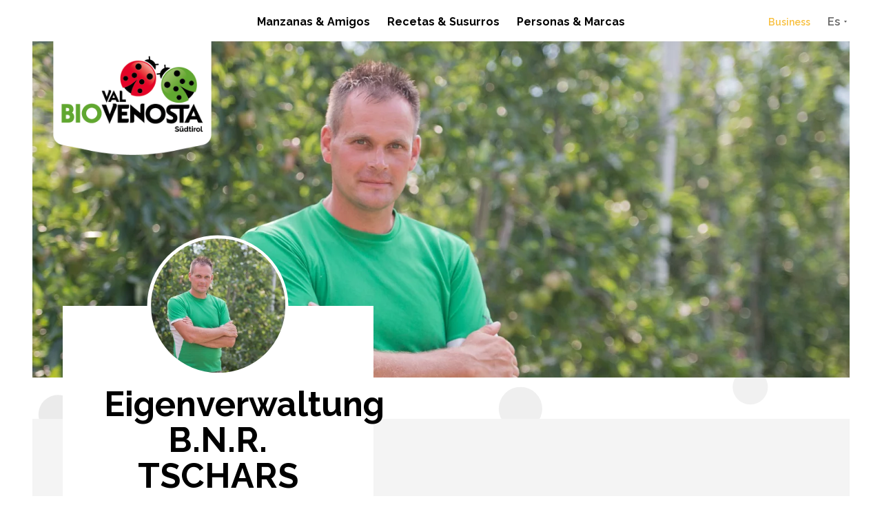

--- FILE ---
content_type: text/html; Charset=utf-8
request_url: https://www.vip.coop/es/biography/eigenverwaltung-b-n-r-tschars/28-2913.html
body_size: 231673
content:
<!DOCTYPE html>
<html lang="es" xmlns:fb="http://ogp.me/ns/fb#" >

	<head>
	
		<title>Eigenverwaltung B.N.R. TSCHARS - Val Venosta</title>
		
		<meta http-equiv="content-type" content="text/html; charset=utf-8" />
		<meta http-equiv="content-language" content="es" />
		
		
		<link rel="alternate" hreflang="de" href="https://www.vip.coop/de/biography/eigenverwaltung-b-n-r-tschars/28-2913.html" />
		<link rel="alternate" hreflang="it" href="https://www.vip.coop/it/biography/eigenverwaltung-b-n-r-tschars/28-2913.html" />
		<link rel="alternate" hreflang="en" href="https://www.vip.coop/en/biography/eigenverwaltung-b-n-r-tschars/28-2913.html" />
		<link rel="alternate" hreflang="es" href="https://www.vip.coop/es/biography/eigenverwaltung-b-n-r-tschars/28-2913.html" />
		<meta http-equiv="X-UA-Compatible" content="IE=edge" />

		<meta name="robots" content="index, follow" />
		
		<meta name="good-vibrations" content="by zeppelin www.zeppelin-group.com">
		
		<meta name="language" content="es" />
		
		<meta name="publisher" content="Zeppelin Corporate LLC - www.zeppelin-group.com - BZ / Zeppelin Corporate LLC / Italy" />
		
		<meta name="viewport" content="width=device-width,initial-scale=1,maximum-scale=1">
		
		<link rel="preconnect" href="https://fonts.gstatic.com">
		<link rel="preload" as="image" href="/images/1762765156/t/design/bio-it.png">
		<link rel="preload" as="image" href="/images/content/473344_38900_5_C_519_314_0_5627932/eigenverwaltung-b.n.r.-tschars-banner.jpg">
		<!-- <link rel="dns-prefetch" href="//example.com"> -->
		
		<link rel="preload" href="https://cloud.zeppelin-group.com/page/71762765156/fd3594b609e2a483381f9de4cfef97ae/aHR0cHM6Ly93d3cudmlwLmNvb3AvZGVmYXVsdC9jc3MvYWxsLWJhNDQwZWYwNDljM2FmNzJmMDFmYTZhYTA1MDVhMmE2LmNzcy==" as="style">
		<!-- <link media="all" rel="stylesheet" href="https://cloud.zeppelin-group.com/page/71762765156/fd3594b609e2a483381f9de4cfef97ae/aHR0cHM6Ly93d3cudmlwLmNvb3AvZGVmYXVsdC9jc3MvYWxsLWJhNDQwZWYwNDljM2FmNzJmMDFmYTZhYTA1MDVhMmE2LmNzcy==" type="text/css" /> -->
		<style type="text/css">.Quote{padding:1em 0px 1em 1em;font-style:italic;display:block;opacity:.8;font-size:1.2em;background-color:rgba(0,0,0,.1);}.Quote .QuoteName{font-style:normal;display:block;font-size:.7em;}.Headline{font-size:32px;color:#000000;font-weight:bold;}.SubHeadline{font-size:18px;color:#000000;font-weight:bold;}body,html{height:100%;-webkit-text-size-adjust:none;}body,table,input,select,textarea{color:#000000;font-family:'Raleway',sans-serif;font-size:17px;line-height:135%;}table{border:0px;border-collapse:collapse;}table td,form,p,body,html{margin:0px 0px 0px 0px;padding:0px 0px 0px 0px;}a,body .link{color:#CC0131;cursor:pointer;text-decoration:none;font-weight:bold;}.yellowlink a,.yellowlink body .link,body .link.yellowlink{color:#F8BF3D;}a:hover,body .link:hover{color:#8F0022;}.yellowlink a:hover,.yellowlink body .link:hover,body .link.yellowlink:hover{color:#E0AC37!important;}video,img{border:0px;vertical-align:middle;}@media all{body,table,input,select,textarea{color:#000000;font-family:'Raleway',sans-serif;}address{font-style:normal;}hr{display:none;}h1,h2,h3,h4,h5,h6,h1 a,h2 a,h3 a,h4 a,h5 a,h6 a{margin:0px 0px 0px 0px;padding:0px 0px 0px 0px;text-decoration:none;font-family:'Raleway',sans-serif;;}.t1large,.t1large a,.t1largei,.t1largei a{color:#000000;font-size:80px;line-height:105%;font-weight:bold;font-family:'Raleway',sans-serif;}h1,h1 a,.t1,.t1 a,.t1i,.t1i a{color:#000000;font-size:60px;line-height:105%;font-weight:bold;font-family:'Raleway',sans-serif;}h2,h2 a,.t2,.t2 a,.t2i,.t2i a{color:#000000;font-size:26px;line-height:120%;font-weight:normal;font-family:'Raleway',sans-serif;}h3,h3 a,.t3,.t3 a,.t3i,.t3i a{color:#000000;font-size:26px;line-height:105%;font-weight:bold;font-family:'Raleway',sans-serif;}section.Blog.Detail .Headline,section.Blog.Detail .Quote,h4,h4 a,.t4,.t4 a,.t4i,.t4i a{color:#000000;font-size:32px;line-height:38px;font-weight:bold;font-family:'Raleway',sans-serif;}h5,h5 a,.t5,.t5 a,.t5i,.t5i a{color:#000000;font-size:18px;line-height:133%;font-weight:bold;font-family:'Raleway',sans-serif;}section.Blog.Detail .SubHeadline,h6,h6 a,.t6,.t6 a,.t6i,.t6i a{color:#000000;font-size:18px;line-height:122%;font-weight:bold;font-family:'Raleway',sans-serif;}section.css.Detail .Quote .QuoteName,section.Blog.Detail .Quote,.t1largei,.t1largei a,.t1i,.t1i a,.t2i,.t2i a,.t3i,.t3i a,.t4i,.t4i a,.t5i,.t5i a,.t6i,.t6i a,a.linki,.defaulti,.medium1i,.large1i{color:#FFFFFF;}.sbbfilter form .rowouter>.row .inner .zepp-fwb input,.zepp-fwb{font-weight:bold;}section.css.Detail .Quote .QuoteName,.defaultFs,.defaulti{font-size:17px;line-height:135%;}.sbbfilter form .rowouter>.row .inner .small > input,small,.small{font-size:14px;line-height:130%;}.medium1,.medium1i{font-size:20px;line-height:130%;}.large1,.large1i{font-size:22px;line-height:118%;}.smaller{font-size:0.888889em;}.ttupper{text-transform:uppercase;}.ttlower{text-transform:lowercase;}.ttnone{text-transform:none;}a.link,a.back{font-size:14px;font-weight:bold;}svg.icon{width:1.250000em;height:1.250000em;}svg.icon-facebook{width:52px;height:61px;}svg.icon-instagram{width:52px;height:61px;}svg.icon-mail{width:52px;height:61px;}svg.icon-linkedin{width:52px;height:61px;}ul{margin:0px 0px 0px 0px;padding-left:16px;padding-right:8px;list-style-type:none;}ul li:before{content:'\025AA';color:#CC0131;font-size:20px;position:absolute;left:0px;top:0px;font-family:Arial,Helvetica,sans-serif;}body.bB2BBereich ul li:before{color:#F8BF3D;}ul li{position:relative;padding:0px 0px 0px 15px;}ul li ul li:before{font-size:.8em;}ol{margin:0px 0px 0px 0px;padding:0px 0px 0px 26px;}ol li{margin:0px 0px 0px 0px;padding:0px 0px 0px 0px;}ul.reset{padding:0px 0px 0px 0px;}ul.reset li:before{content:none;}ul.reset li{position:static;padding:0px 0px 0px 0px;}ul.reset li ul{padding:0px 0px 0px 0px;}*.icon1 ul,ul.icon1{margin:0px 0px 0px 0px;padding:0px 0px 0px 0px;list-style-type:none;}*.icon1 ul li,ul.icon1 li{margin:0px 0px 0px 0px;padding:0px 0px 0px 1.625000em;position:relative;text-indent:0px;line-height:1.562500em;}*.icon1 ul li:before,ul.icon1 li:before{content:none;}*.icon1 ul li svg.icon,ul.icon1 li svg.icon{position:absolute;left:0px;top:0.125000em;width:0.500000em;height:0.500000em;}table{width:100%;}table caption{font-size:20px;}table colgroup col{width:29.572650%;}table colgroup col:first-child{width:5.470085%;}table thead{border-bottom:solid 2px #BFBFBF;}table thead th{padding-top:6px;padding-bottom:6px;text-align:left;}table tfoot td{border-top:solid 1px #BFBFBF;padding-top:6px;padding-bottom:6px;}table tbody td{border-top:solid 1px #BFBFBF;padding-top:6px;padding-bottom:6px;}table tr *{padding-left:0.854701%;padding-right:0.854701%;}table tr *:first-child{padding-left:0.341880%;padding-right:0.341880%;}table.reset{width:auto;}table.reset caption{font-size:inherit;}table.reset colgroup col{width:auto;}table.reset thead{border-bottom:inherit;}table.reset thead th{padding-top:inherit;padding-bottom:inherit;text-align:inherit;}table.reset tfoot td{border-top:inherit;padding-top:inherit;padding-bottom:inherit;}table.reset tbody td{border-top:inherit;padding-top:inherit;padding-bottom:inherit;}table.reset tr *{padding-left:inherit;padding-right:inherit;}.bgweb{background-color:#FFFFFF;color:#000000;}.bgheader{background-color:#FFFFFF;color:#000000;}.bgmobile{background-color:#F3F3F3;color:#000000;}.bglist,.bgteaser,.bgusp{background-color:#F3F3F3;color:#000000;}.bglistalternate,.bgteaseralternate,.bguspalternate{background-color:#ECE8E7;color:#000000;}.bglistalternate2,.bgteaseralternate2,.bguspalternate2{background-color:#F4F4F4;color:#000000;}.bglistalternate2.fake{background-color:rgba(0,0,0,.05);color:#000000;}.bglistalternate3{background-color:#E6E6E6;}.bgbar{background-color:#444444;color:#FFFFFF;}.fillhighlight{fill:#CB0031;}section.Blog.Detail .Quote:before,.bghighlight{background-color:#CB0031;color:#FFFFFF;}.bghighlight .borderBefore:before{border-color:#CB0031;}.bghighlight .borderAfter:after{border-color:#CB0031;}.bghighlight2{background-color:#FAB657;color:#FFFFFF;}.bghighlight2 .borderBefore:before{border-color:#FAB657;}.bghighlight2 .borderAfter:after{border-color:#FAB657;}.bghighlight3{background-color:#62B04B;color:#FFFFFF;}.bghighlight3 .borderBefore:before{border-color:#62B04B;}.bghighlight3 .borderAfter:after{border-color:#62B04B;}.bghighlight4{background-color:#E99D01;color:#FFFFFF;}.bghighlight4 .borderBefore:before{border-color:#E99D01;}.bghighlight4 .borderAfter:after{border-color:#E99D01;}.bghighlight5{background-color:#5C4D9B;color:#FFFFFF;}.bghighlight5 .borderBefore:before{border-color:#5C4D9B;}.bghighlight5 .borderAfter:after{border-color:#5C4D9B;}.bghighlight6{background-color:#18903D;color:#FFFFFF;}.bghighlight6 .borderBefore:before{border-color:#18903D;}.bghighlight6 .borderAfter:after{border-color:#18903D;}.bghighlight7{background-color:#F296AA;color:#FFFFFF;}.bghighlight7 .borderBefore:before{border-color:#F296AA;}.bghighlight7 .borderAfter:after{border-color:#F296AA;}.bghighlight8{background-color:#99B814;color:#FFFFFF;}.bghighlight8 .borderBefore:before{border-color:#99B814;}.bghighlight8 .borderAfter:after{border-color:#99B814;}.bghighlight9{background-color:#731B55;color:#FFFFFF;}.bghighlight9 .borderBefore:before{border-color:#731B55;}.bghighlight9 .borderAfter:after{border-color:#731B55;}.bghighlight10{background-color:#ea4e4b;color:#FFFFFF;}.bghighlight10 .borderBefore:before{border-color:#ea4e4b;}.bghighlight10 .borderAfter:after{border-color:#ea4e4b;}.bghighlight11{background-color:#f6a550;color:#FFFFFF;}.bghighlight11 .borderBefore:before{border-color:#f6a550;}.bghighlight11 .borderAfter:after{border-color:#f6a550;}.bghighlight12{background-color:#ffd44a;color:#FFFFFF;}.bghighlight12 .borderBefore:before{border-color:#ffd44a;}.bghighlight12 .borderAfter:after{border-color:#ffd44a;}.bghighlight13{background-color:#6f9e6b;color:#FFFFFF;}.bghighlight13 .borderBefore:before{border-color:#6f9e6b;}.bghighlight13 .borderAfter:after{border-color:#6f9e6b;}.button3{padding:17px 20px 17px 20px;border-radius:5px;background:#da4a6d;color:#FFFFFF;position:relative;-webkit-transition:opacity 500ms;transition:opacity 500ms;background:-moz-linear-gradient(top,#da4a6d 0%,#CE0F3D 100%);background:-webkit-linear-gradient(top,#da4a6d 0%,#CE0F3D 100%);background:linear-gradient(to bottom,#da4a6d 0%,#CE0F3D 100%);}.button4{padding:17px 20px 17px 20px;border-radius:5px;background:#569E43;color:#FFFFFF;position:relative;-webkit-transition:opacity 500ms;transition:opacity 500ms;background:-moz-linear-gradient(top,#569E43 0%,#488639 100%);background:-webkit-linear-gradient(top,#569E43 0%,#488639 100%);background:linear-gradient(to bottom,#569E43 0%,#488639 100%);}.button5{padding:17px 20px 17px 20px;border-radius:5px;background:#FABF3D;color:#FFFFFF;position:relative;-webkit-transition:opacity 500ms;transition:opacity 500ms;background:-moz-linear-gradient(top,#FABF3D 0%,#F2AB06 100%);background:-webkit-linear-gradient(top,#FABF3D 0%,#F2AB06 100%);background:linear-gradient(to bottom,#FABF3D 0#F2AB06 100%);}.button6{padding:17px 20px 17px 20px;border-radius:5px;background:#FFFFFF;color:#000000;position:relative;-webkit-transition:opacity 500ms;transition:opacity 500ms;background:-moz-linear-gradient(top,#FFFFFF 0%,#FFFFFF 100%);background:-webkit-linear-gradient(top,#FFFFFF 0%,#FFFFFF 100%);background:linear-gradient(to bottom,#FFFFFF 0#FFFFFF 100%);}.button7{padding:12px 38px 12px 38px;border-radius:25px;background:#da4a6d;color:#FFFFFF;position:relative;-webkit-transition:opacity 500ms;transition:opacity 500ms;background:-moz-linear-gradient(top,#da4a6d 0%,#CE0F3D 100%);background:-webkit-linear-gradient(top,#da4a6d 0%,#CE0F3D 100%);background:linear-gradient(to bottom,#da4a6d 0%,#CE0F3D 100%);}.button8{padding:10px 20px 10px 20px;background:#FBBA00;color:#000000;position:relative;-webkit-transition:opacity 500ms;transition:opacity 500ms;border-radius:40px;}.button9{padding:10px 20px 10px 20px;background:#ffffff;color:#000000;position:relative;-webkit-transition:opacity 500ms;transition:opacity 500ms;border-radius:40px;}.button10{display:block;padding:15px 20px;text-align:center;background:#F4F4F4;color:#000000;text-decoration:underline;position:relative;-webkit-transition:opacity 500ms;transition:opacity 500ms;border-radius:40px;}.bghighlight .button4{padding:17px 20px 17px 20px;border-radius:5px;background:#da4a6d;color:#FFFFFF;position:relative;-webkit-transition:opacity 500ms;transition:opacity 500ms;background:-moz-linear-gradient(top,#da4a6d 0%,#CE0F3D 100%);background:-webkit-linear-gradient(top,#da4a6d 0%,#CE0F3D 100%);background:linear-gradient(to bottom,#da4a6d 0%,#CE0F3D 100%);}.bghighlight2 .button4{padding:17px 20px 17px 20px;border-radius:5px;background:#FABF3D;color:#FFFFFF;position:relative;-webkit-transition:opacity 500ms;transition:opacity 500ms;background:-moz-linear-gradient(top,#FABF3D 0%,#F2AB06 100%);background:-webkit-linear-gradient(top,#FABF3D 0%,#F2AB06 100%);background:linear-gradient(to bottom,#FABF3D 0%,#F2AB06 100%);}.bghighlight4 .button4{padding:17px 20px 17px 20px;border-radius:5px;background:#FABF3D;color:#FFFFFF;position:relative;-webkit-transition:opacity 500ms;transition:opacity 500ms;background:-moz-linear-gradient(top,#FABF3D 0%,#F2AB06 100%);background:-webkit-linear-gradient(top,#FABF3D 0%,#F2AB06 100%);background:linear-gradient(to bottom,#FABF3D 0#F2AB06 100%);}.bghighlight6 .button4{padding:17px 20px 17px 20px;border-radius:5px;background:#167E35;color:#FFFFFF;position:relative;-webkit-transition:opacity 500ms;transition:opacity 500ms;background:-moz-linear-gradient(top,#167E35 0%,#11662B 100%);background:-webkit-linear-gradient(top,#167E35 0%,#11662B 100%);background:linear-gradient(to bottom,#167E35 0%,#11662B 100%);}.bghighlight7 .button4{padding:17px 20px 17px 20px;border-radius:5px;background:#F296AA;color:#FFFFFF;position:relative;-webkit-transition:opacity 500ms;transition:opacity 500ms;background:-moz-linear-gradient(top,#F296AA 0%,#c76078 100%);background:-webkit-linear-gradient(top,#F296AA 0%,#c76078 100%);background:linear-gradient(to bottom,#F296AA 0%,#c76078 100%);}.bghighlight8 .button4{padding:17px 20px 17px 20px;border-radius:5px;background:#99B814;color:#FFFFFF;position:relative;-webkit-transition:opacity 500ms;transition:opacity 500ms;background:-moz-linear-gradient(top,#99B814 0%,#71880a 100%);background:-webkit-linear-gradient(top,#99B814 0%,#71880a 100%);background:linear-gradient(to bottom,#99B814 0%,#71880a 100%);}.bghighlight9 .button4{padding:17px 20px 17px 20px;border-radius:5px;background:#731B55;color:#FFFFFF;position:relative;-webkit-transition:opacity 500ms;transition:opacity 500ms;background:-moz-linear-gradient(top,#731B55 0%,#4b0d36 100%);background:-webkit-linear-gradient(top,#731B55 0%,#4b0d36 100%);background:linear-gradient(to bottom,#731B55 0%,#4b0d36 100%);}.button4:hover,.button7:hover,.button3:hover{color:#FFFFFF;opacity:0.9;}.button8:hover{background-color:#E0AC37;color:#000000;}.button9:hover,.button10:hover{opacity:0.8;color:#000000;}.bghighlight a:hover,body .bghighlight .link:hover,.bghighlight2 a:hover,body .bghighlight3 .link:hover,.bghighlight2 a:hover,body .bghighlight3 .link:hover{color:#8F0022;}.bghighlight.gradient{background:linear-gradient(to bottom,rgba(255,255,255,0.2) 0%,rgba(255,255,255,0) 80%,rgba(255,255,255,0) 100%),#CB0031;}.bghighlight2.gradient{background:linear-gradient(to bottom,rgba(255,255,255,0.3) 0%,rgba(255,255,255,0) 50%,rgba(255,255,255,0) 100%),#FAB657;}.bghighlight3.gradient{background:linear-gradient(to bottom,rgba(255,255,255,0.3) 0%,rgba(255,255,255,0) 50%,rgba(255,255,255,0) 100%),#62B04B;}.bghighlight3.darker.gradient{background:linear-gradient(to bottom,rgba(255,255,255,0.3) 0%,rgba(255,255,255,0) 50%,rgba(255,255,255,0) 100%),#569E43;}.bghighlight4.gradient{background:linear-gradient(to bottom,rgba(255,255,255,0.3) 0%,rgba(255,255,255,0) 50%,rgba(255,255,255,0) 100%),#F9BA25;}.bghighlight5.gradient{background:linear-gradient(to bottom,rgba(255,255,255,0.3) 0%,rgba(255,255,255,0) 50%,rgba(255,255,255,0) 100%),#5C4D9B;}.bghighlight6.gradient{background:linear-gradient(to bottom,rgba(255,255,255,0.3) 0%,rgba(255,255,255,0) 50%,rgba(255,255,255,0) 100%),#18903D;}.bghighlight7.gradient{background:linear-gradient(to bottom,rgba(255,255,255,0.3) 0%,rgba(255,255,255,0) 50%,rgba(255,255,255,0) 100%),#F296AA;}.bghighlight8.gradient{background:linear-gradient(to bottom,rgba(255,255,255,0.3) 0%,rgba(255,255,255,0) 50%,rgba(255,255,255,0) 100%),#99B814;}.bghighlight9.gradient{background:linear-gradient(to bottom,rgba(255,255,255,0.3) 0%,rgba(255,255,255,0) 50%,rgba(255,255,255,0) 100%),#731B55;}.bggallerybox{background-color:rgba(0,0,0,0.6);color:#FFFFFF;}.bggallerygradienttopbottom{background:-moz-linear-gradient(top,rgba(0,0,0,0) 0%,rgba(0,0,0,0.6) 50%,rgba(0,0,0,0) 100%);background:-webkit-gradient(linear,left top,left bottom,color-stop(0%,rgba(0,0,0,0)),color-stop(50%,rgba(0,0,0,0.6)),color-stop(100%,rgba(0,0,0,0)));background:-webkit-linear-gradient(top,rgba(0,0,0,0) 0%,rgba(0,0,0,0.6) 50%,rgba(0,0,0,0) 100%);background:-o-linear-gradient(top,rgba(0,0,0,0) 0%,rgba(0,0,0,0.6) 50%,rgba(0,0,0,0) 100%);background:-ms-linear-gradient(top,rgba(0,0,0,0) 0%,rgba(0,0,0,0.6) 50%,rgba(0,0,0,0) 100%);background:linear-gradient(to bottom,rgba(0,0,0,0) 0%,rgba(0,0,0,0.6) 50%,rgba(0,0,0,0) 100%);filter:progid:DXImageTransform.Microsoft.gradient( startColorstr='#00000000',endColorstr='#00000000',GradientType=0 );color:#FFFFFF;}.bggallerygradienttop{background:-moz-linear-gradient(top,rgba(0,0,0,0) 0%,rgba(0,0,0,0.6) 100%);background:-webkit-gradient(linear,left top,left bottom,color-stop(0%,rgba(0,0,0,0)),color-stop(100%,rgba(0,0,0,0.6)));background:-webkit-linear-gradient(top,rgba(0,0,0,0) 0%,rgba(0,0,0,0.6) 100%);background:-o-linear-gradient(top,rgba(0,0,0,0) 0%,rgba(0,0,0,0.6) 100%);background:-ms-linear-gradient(top,rgba(0,0,0,0) 0%,rgba(0,0,0,0.6) 100%);background:linear-gradient(to bottom,rgba(0,0,0,0) 0%,rgba(0,0,0,0.6) 100%);filter:progid:DXImageTransform.Microsoft.gradient( startColorstr='#00000000',endColorstr='#B2000000',GradientType=0 );color:#FFFFFF;}.bgcookies{background-color:#F3F3F3;}.bgcookiesicon{background-color:#ECE8E7;color:#463D31;}.bgicon{background-color:#CD0130;color:#FFFFFF;fill:#FFFFFF;padding:0.375000em;display:inline-block;vertical-align:top;}.bgbar .t1large,.bgbar .t1large a,.bgbar h1,.bgbar h1 a,.bgbar .t1,.bgbar .t1 a,.bgbar h2,.bgbar h2 a,.bgbar .t2,.bgbar .t2 a,.bgbar h3,.bgbar h3 a,.bgbar .t3,.bgbar .t3 a,.bgbar h4,.bgbar h4 a,.bgbar .t4,.bgbar .t4 a,.bgbar h5,.bgbar h5 a,.bgbar .t5,.bgbar .t5 a,.bgbar h6,.bgbar h6 a,.bgbar .t6,.bgbar .t6 a,.bghighlight a,.bghighlight .t1large,.bghighlight .t1large a,.bghighlight h1,.bghighlight h1 a,.bghighlight .t1,.bghighlight .t1 a,.bghighlight h2,.bghighlight h2 a,.bghighlight .t2,.bghighlight .t2 a,.bghighlight h3,.bghighlight h3 a,.bghighlight .t3,.bghighlight .t3 a,.bghighlight h4,.bghighlight h4 a,.bghighlight .t4,.bghighlight .t4 a,.bghighlight h5,.bghighlight h5 a,.bghighlight .t5,.bghighlight .t5 a,.bghighlight h6,.bghighlight h6 a,.bghighlight .t6,.bghighlight .t6 a,.bghighlight2 .t1large,.bghighlight2 .t1large a,.bghighlight2 h1,.bghighlight2 h1 a,.bghighlight2 .t1,.bghighlight2 .t1 a,.bghighlight2 h2,.bghighlight2 h2 a,.bghighlight2 .t2,.bghighlight2 .t2 a,.bghighlight2 h3,.bghighlight2 h3 a,.bghighlight2 .t3,.bghighlight2 .t3 a,.bghighlight2 h4,.bghighlight2 h4 a,.bghighlight2 .t4,.bghighlight2 .t4 a,.bghighlight2 h5,.bghighlight2 h5 a,.bghighlight2 .t5,.bghighlight2 .t5 a,.bghighlight2 h6,.bghighlight2 h6 a,.bghighlight2 .t6,.bghighlight2 .t6 a,.bghighlight4 .t1large,.bghighlight4 .t1large a,.bghighlight4 h1,.bghighlight4 h1 a,.bghighlight4 .t1,.bghighlight4 .t1 a,.bghighlight4 h2,.bghighlight4 h2 a,.bghighlight4 .t2,.bghighlight4 .t2 a,.bghighlight4 h3,.bghighlight4 h3 a,.bghighlight4 .t3,.bghighlight4 .t3 a,.bghighlight4 h4,.bghighlight4 h4 a,.bghighlight4 .t4,.bghighlight4 .t4 a,.bghighlight4 h5,.bghighlight4 h5 a,.bghighlight4 .t5,.bghighlight4 .t5 a,.bghighlight4 h6,.bghighlight4 h6 a,.bghighlight4 .t6,.bghighlight4 .t6 a,.bghighlight5 .t1large,.bghighlight5 .t1large a,.bghighlight5 h1,.bghighlight5 h1 a,.bghighlight5 .t1,.bghighlight5 .t1 a,.bghighlight5 h2,.bghighlight5 h2 a,.bghighlight5 .t2,.bghighlight5 .t2 a,.bghighlight5 h3,.bghighlight5 h3 a,.bghighlight5 .t3,.bghighlight5 .t3 a,.bghighlight5 h4,.bghighlight5 h4 a,.bghighlight5 .t4,.bghighlight5 .t4 a,.bghighlight5 h5,.bghighlight5 h5 a,.bghighlight5 .t5,.bghighlight5 .t5 a,.bghighlight5 h6,.bghighlight5 h6 a,.bghighlight5 .t6,.bghighlight5 .t6 a,.bghighlight6 .t1large,.bghighlight6 .t1large a,.bghighlight6 h1,.bghighlight6 h1 a,.bghighlight6 .t1,.bghighlight6 .t1 a,.bghighlight6 h2,.bghighlight6 h2 a,.bghighlight6 .t2,.bghighlight6 .t2 a,.bghighlight6 h3,.bghighlight6 h3 a,.bghighlight6 .t3,.bghighlight6 .t3 a,.bghighlight6 h4,.bghighlight6 h4 a,.bghighlight6 .t4,.bghighlight6 .t4 a,.bghighlight6 h5,.bghighlight6 h5 a,.bghighlight6 .t5,.bghighlight6 .t5 a,.bghighlight6 h6,.bghighlight6 h6 a,.bghighlight6 .t6,.bghighlight6 .t6 a,.bghighlight7 .t1large,.bghighlight7 .t1large a,.bghighlight7 h1,.bghighlight7 h1 a,.bghighlight7 .t1,.bghighlight7 .t1 a,.bghighlight7 h2,.bghighlight7 h2 a,.bghighlight7 .t2,.bghighlight7 .t2 a,.bghighlight7 h3,.bghighlight7 h3 a,.bghighlight7 .t3,.bghighlight7 .t3 a,.bghighlight7 h4,.bghighlight7 h4 a,.bghighlight7 .t4,.bghighlight7 .t4 a,.bghighlight7 h5,.bghighlight7 h5 a,.bghighlight7 .t5,.bghighlight7 .t5 a,.bghighlight7 h6,.bghighlight7 h6 a,.bghighlight7 .t6,.bghighlight7 .t6 a,.bghighlight8 .t1large,.bghighlight8 .t1large a,.bghighlight8 h1,.bghighlight8 h1 a,.bghighlight8 .t1,.bghighlight8 .t1 a,.bghighlight8 h2,.bghighlight8 h2 a,.bghighlight8 .t2,.bghighlight8 .t2 a,.bghighlight8 h3,.bghighlight8 h3 a,.bghighlight8 .t3,.bghighlight8 .t3 a,.bghighlight8 h4,.bghighlight8 h4 a,.bghighlight8 .t4,.bghighlight8 .t4 a,.bghighlight8 h5,.bghighlight8 h5 a,.bghighlight8 .t5,.bghighlight8 .t5 a,.bghighlight8 h6,.bghighlight8 h6 a,.bghighlight8 .t6,.bghighlight8 .t6 a,.bghighlight9 .t1large,.bghighlight9 .t1large a,.bghighlight9 h1,.bghighlight9 h1 a,.bghighlight9 .t1,.bghighlight9 .t1 a,.bghighlight9 h2,.bghighlight9 h2 a,.bghighlight9 .t2,.bghighlight9 .t2 a,.bghighlight9 h3,.bghighlight9 h3 a,.bghighlight9 .t3,.bghighlight9 .t3 a,.bghighlight9 h4,.bghighlight9 h4 a,.bghighlight9 .t4,.bghighlight9 .t4 a,.bghighlight9 h5,.bghighlight9 h5 a,.bghighlight9 .t5,.bghighlight9 .t5 a,.bghighlight9 h6,.bghighlight9 h6 a,.bghighlight9 .t6,.bghighlight9 .t6 a,.bggallerybox .t1large,.bggallerybox .t1large a,.bggallerybox h1,.bggallerybox h1 a,.bggallerybox .t1,.bggallerybox .t1 a,.bggallerybox h2,.bggallerybox h2 a,.bggallerybox .t2,.bggallerybox .t2 a,.bggallerybox h3,.bggallerybox h3 a,.bggallerybox .t3,.bggallerybox .t3 a,.bggallerybox h4,.bggallerybox h4 a,.bggallerybox .t4,.bggallerybox .t4 a,.bggallerybox h5,.bggallerybox h5 a,.bggallerybox .t5,.bggallerybox .t5 a,.bggallerybox h6,.bggallerybox h6 a,.bggallerybox .t6,.bggallerybox .t6 a,.bggallerygradienttopbottom .t1large,.bggallerygradienttopbottom .t1large a,.bggallerygradienttopbottom h1,.bggallerygradienttopbottom h1 a,.bggallerygradienttopbottom .t1,.bggallerygradienttopbottom .t1 a,.bggallerygradienttopbottom h2,.bggallerygradienttopbottom h2 a,.bggallerygradienttopbottom .t2,.bggallerygradienttopbottom .t2 a,.bggallerygradienttopbottom h3,.bggallerygradienttopbottom h3 a,.bggallerygradienttopbottom .t3,.bggallerygradienttopbottom .t3 a,.bggallerygradienttopbottom h4,.bggallerygradienttopbottom h4 a,.bggallerygradienttopbottom .t4,.bggallerygradienttopbottom .t4 a,.bggallerygradienttopbottom h5,.bggallerygradienttopbottom h5 a,.bggallerygradienttopbottom .t5,.bggallerygradienttopbottom .t5 a,.bggallerygradienttopbottom h6,.bggallerygradienttopbottom h6 a,.bggallerygradienttopbottom .t6,.bggallerygradienttopbottom .t6 a,.bggallerygradienttop .t1large,.bggallerygradienttop .t1large a,.bggallerygradienttop h1,.bggallerygradienttop h1 a,.bggallerygradienttop .t1,.bggallerygradienttop .t1 a,.bggallerygradienttop h2,.bggallerygradienttop h2 a,.bggallerygradienttop .t2,.bggallerygradienttop .t2 a,.bggallerygradienttop h3,.bggallerygradienttop h3 a,.bggallerygradienttop .t3,.bggallerygradienttop .t3 a,.bggallerygradienttop h4,.bggallerygradienttop h4 a,.bggallerygradienttop .t4,.bggallerygradienttop .t4 a,.bggallerygradienttop h5,.bggallerygradienttop h5 a,.bggallerygradienttop .t5,.bggallerygradienttop .t5 a,.bggallerygradienttop h6,.bggallerygradienttop h6 a,.bggallerygradienttop .t6,.bggallerygradienttop .t6 a{color:#FFFFFF;}.bglist.bgactive,.bglist.hover:hover,.bgteaser.bgactive,.bgteaser.hover:hover,.bgusp.bgactive,.bgusp.hover:hover,.bglistalternate.bgactive,.bglistalternate.hover:hover,.bgteaseralternate.bgactive,.bgteaseralternate.hover:hover,.bguspalternate.hover.bgactive,.bguspalternate.hover:hover,.bgbar.bgactive,.bgbar.hover:hover,.bggallerybox.bgactive,.bggallerybox.hover:hover,.bggallerygradienttopbottom.bgactive,.bggallerygradienttopbottom.hover:hover,.bggallerygradienttop.bgactive,.bggallerygradienttop.hover:hover,.bggallerygradienttop2.bgactive,.bggallerygradienttop2.hover:hover,.bghighlight.bgactive,.bghighlight.hover:hover,.bghighlight2.bgactive,.bghighlight2.hover:hover{cursor:pointer;-webkit-box-shadow:4px 4px 5px 0px rgba(0,0,0,0.2),inset 0px 0px 4px 500px rgba(0,0,0,0.25);-moz-box-shadow:4px 4px 5px 0px rgba(0,0,0,0.2),inset 0px 0px 4px 500px rgba(0,0,0,0.25);box-shadow:4px 4px 5px 0px rgba(0,0,0,0.2),inset 0px 0px 4px 500px rgba(0,0,0,0.25);filter:progid:DXImageTransform.Microsoft.Shadow(Strength=5,Direction=120,Color='#000000'),progid:DXImageTransform.Microsoft.gradient(startColorstr='#40000000',endColorstr='#40000000',GradientType=0);}.bglist.bgactive .bglist,.bglist.hover:hover .bglist,.bglist.bgactive .bglistalternate,.bglist.hover:hover .bglistalternate,.bglist.bgactive .bghighlight,.bglist.hover:hover .bghighlight,.bglist.bgactive .bghighlight2,.bglist.hover:hover .bghighlight2,.bgteaser.bgactive .bgteaser,.bgteaser.hover:hover .bgteaser,.bgteaser.bgactive .bgteaseralternate,.bgteaser.hover:hover .bgteaseralternate,.bgteaser.bgactive .bghighlight,.bgteaser.hover:hover .bghighlight,.bgteaser.bgactive .bghighlight2,.bgteaser.hover:hover .bghighlight2,.bgusp.bgactive .bgusp,.bgusp.hover:hover .bgusp,.bgusp.bgactive .bguspalternate,.bgusp.hover:hover .bguspalternate,.bgusp.bgactive .bghighlight,.bgusp.hover:hover .bghighlight,.bgusp.bgactive .bghighlight2,.bgusp.hover:hover .bghighlight2,.bglistalternate.bgactive .bglist,.bglistalternate.hover:hover .bglist,.bglistalternate.bgactive .bglistalternate,.bglistalternate.hover:hover .bglistalternate,.bglistalternate.bgactive .bghighlight,.bglistalternate.hover:hover .bghighlight,.bglistalternate.bgactive .bghighlight2,.bglistalternate.hover:hover .bghighlight2,.bgteaseralternate.bgactive .bgteaser,.bgteaseralternate.hover:hover .bgteaser,.bgteaseralternate.bgactive .bgteaseralternate,.bgteaseralternate.hover:hover .bgteaseralternate,.bgteaseralternate.bgactive .bghighlight,.bgteaseralternate.hover:hover .bghighlight,.bgteaseralternate.bgactive .bghighlight2,.bgteaseralternate.hover:hover .bghighlight2,.bguspalternate.bgactive .bgusp,.bguspalternate.hover:hover .bgusp,.bguspalternate.bgactive .bguspalternate,.bguspalternate.hover:hover .bguspalternate,.bguspalternate.bgactive .bghighlight,.bguspalternate.hover:hover .bghighlight,.bguspalternate.bgactive .bghighlight2,.bguspalternate.hover:hover .bghighlight2,.bgbar.bgactive .bgbar,.bgbar.hover:hover .bgbar,.bgbar.bgactive .bghighlight,.bgbar.hover:hover .bghighlight,.bgbar.bgactive .bghighlight2,.bgbar.hover:hover .bghighlight2,.bghighlight.bgactive .bghighlight,.bghighlight.hover:hover .bghighlight,.bghighlight.bgactive .bglist,.bghighlight.hover:hover .bglist,.bghighlight.bgactive .bgteaser,.bghighlight.hover:hover .bgteaser,.bghighlight.bgactive .bgusp,.bghighlight.hover:hover .bgusp,.bghighlight.bgactive .bglistalternate,.bghighlight.hover:hover .bglistalternate,.bghighlight.bgactive .bgteaseralternate,.bghighlight.hover:hover .bgteaseralternate,.bghighlight.bgactive .bguspalternate,.bghighlight.hover:hover .bguspalternate,.bghighlight.bgactive .bgbar,.bghighlight.hover:hover .bgbar,.bghighlight.bgactive .bghighlight2,.bghighlight.hover:hover .bghighlight2,.bghighlight2.bgactive .bghighlight2,.bghighlight2.hover:hover .bghighlight2,.bghighlight2.bgactive .bglist,.bghighlight2.hover:hover .bglist,.bghighlight2.bgactive .bgteaser,.bghighlight2.hover:hover .bgteaser,.bghighlight2.bgactive .bgusp,.bghighlight2.hover:hover .bgusp,.bghighlight2.bgactive .bglistalternate,.bghighlight2.hover:hover .bglistalternate,.bghighlight2.bgactive .bgteaseralternate,.bghighlight2.hover:hover .bgteaseralternate,.bghighlight2.bgactive .bguspalternate,.bghighlight2.hover:hover .bguspalternate,.bghighlight2.bgactive .bgbar,.bghighlight2.hover:hover .bgbar,.bghighlight2.bgactive .bghighlight,.bghighlight2.hover:hover .bghighlight{cursor:pointer;-webkit-box-shadow:inset 0px 0px 4px 500px rgba(0,0,0,0.25);-moz-box-shadow:inset 0px 0px 4px 500px rgba(0,0,0,0.25);box-shadow:inset 0px 0px 4px 500px rgba(0,0,0,0.25);filter:progid:DXImageTransform.Microsoft.gradient(startColorstr='#40000000',endColorstr='#40000000',GradientType=0);}.iconhover:hover{opacity:0.7;filter:alpha(opacity = 70);cursor:pointer;}.iconinverse{color:#FFFFFF;fill:#FFFFFF;}.hover{cursor:pointer;}.hover picture{position:relative;}.hover:hover picture:before{content:'';background-color:rgba(0,0,0,0.25);position:absolute;left:0px;top:0px;width:100%;height:100%;}.hover:hover .nohover{-webkit-box-shadow:none!important;-moz-box-shadow:none!important;box-shadow:none!important;filter:none!important;}.points1v{margin:0px 0px 0px 0px;padding:0px 0px 0px 0px;width:18px;}.points1v:after{content:'';clear:both;display:block;font-size:0px;height:0px;line-height:0px;overflow:hidden;text-indent:-100px;}.points1v li:before{content:none;}.points1v li{left:auto;position:static;text-indent:0px;}.points1v > *{background-color:#ADADAD;float:left;display:inline;width:15px;height:15px;cursor:pointer;text-indent:-100px!important;padding:0px 0px 0px 0px;overflow:hidden;border-radius:50%;}.points1v > * + *{margin-top:4px;}.points1v > *.active{background-color:#CD0130;}.points1h{margin:0px 0px 0px 0px;padding:0px 0px 0px 0px;}.points1h:after{content:'';clear:both;display:block;font-size:0px;height:0px;line-height:0px;overflow:hidden;text-indent:-100px;}.points1h li:before{content:none;}.points1h li{left:auto;position:static;text-indent:0px;}.points1h > *{background-color:#ADADAD;display:inline-block;width:15px;height:15px;cursor:pointer;text-indent:-100px!important;padding:0px 0px 0px 0px;overflow:hidden;border-radius:50%;}.points1h > * + *{margin-left:4px;}.points1h > *.active{background-color:#CD0130;}.points2v{margin:0px 0px 0px 0px;padding:0px 0px 0px 0px;width:30px;text-align:center;}.points2v:after{content:'';clear:both;display:block;font-size:0px;height:0px;line-height:0px;overflow:hidden;text-indent:-100px;}.points2v li:before{content:none;}.points2v li{left:auto;position:static;text-indent:0px;}.points2v > *{background-color:#FFFFFF;float:left;display:inline;line-height:30px;margin:0px 0px 12px 0px;padding:0px 0px 0px 0px;width:30px;height:30px;cursor:pointer;}.points2v > * + *{margin-top:6px;}.points2v > *.active{-webkit-box-shadow:inset 0px 0px 4px 500px rgba(0,0,0,0.25);-moz-box-shadow:inset 0px 0px 4px 500px rgba(0,0,0,0.25);box-shadow:inset 0px 0px 4px 500px rgba(0,0,0,0.25);filter:progid:DXImageTransform.Microsoft.gradient(startColorstr='#40000000',endColorstr='#40000000',GradientType=0);}.points2h{margin:0px 0px 0px 0px;padding:0px 0px 0px 0px;text-align:center;}.points2h:after{content:'';clear:both;display:block;font-size:0px;height:0px;line-height:0px;overflow:hidden;text-indent:-100px;}.points2h li:before{content:none;}.points2h li{left:auto;position:static;text-indent:0px;}.points2h > *{background-color:#FFFFFF;display:inline-block;line-height:30px;margin:0px 6px 0px 0px;padding:0px 0px 0px 0px;width:30px;height:30px;cursor:pointer;}.points2h > * + *{margin-left:6px;}.points2h > *.active{-webkit-box-shadow:inset 0px 0px 4px 500px rgba(0,0,0,0.25);-moz-box-shadow:inset 0px 0px 4px 500px rgba(0,0,0,0.25);box-shadow:inset 0px 0px 4px 500px rgba(0,0,0,0.25);filter:progid:DXImageTransform.Microsoft.gradient(startColorstr='#40000000',endColorstr='#40000000',GradientType=0);}.points3v{margin:0px 0px 0px 0px;padding:0px 0px 0px 0px;width:30px;text-align:center;}.points3v:after{content:'';clear:both;display:block;font-size:0px;height:0px;line-height:0px;overflow:hidden;text-indent:-100px;}.points3v li:before{content:none;}.points3v li{left:auto;position:static;text-indent:0px;}.points3v > *{border:solid 2px #FFFFFF;float:left;display:inline;margin:0px 0px 12px 0px;padding:0px 0px 0px 0px;width:17px;height:17px;cursor:pointer;text-indent:-100px!important;overflow:hidden;}.points3v > * + *{margin-top:6px;}.points3v > *.active{background-color:#FFFFFF;}.points3h{margin:0px 0px 0px 0px;padding:0px 0px 0px 0px;text-align:center;}.points3h:after{content:'';clear:both;display:block;font-size:0px;height:0px;line-height:0px;overflow:hidden;text-indent:-100px;}.points3h li:before{content:none;}.points3h li{left:auto;position:static;text-indent:0px;}.points3h > *{border:solid 2px #FFFFFF;display:inline-block;margin:0px 6px 0px 0px;padding:0px 0px 0px 0px;width:17px;height:17px;cursor:pointer;text-indent:-100px!important;overflow:hidden;}.points3h > * + *{margin-left:6px;}.points3h > *.active{background-color:#FFFFFF;}.tab1{background-color:#4C4C4C;color:#FFFFFF;line-height:32px;padding:0px 1.709402% 0px 1.709402%;width:28.205128%;height:32px;}.tab1.active{background-color:#CD0130;position:relative;}.tab1.active:before{content:'';position:absolute;left:24px;bottom:-9px;width:0px;height:0px;border-style:solid;border-width:9px 9.5px 0 9.5px;border-color:#009cdf transparent transparent transparent;}.tab2{text-align:center;position:relative;}.tab2:before{content:'';background-color:#FFFFFF;position:absolute;left:0px;top:50%;margin-top:-1px;width:100%;height:2px;}.tab2 > *{display:inline-block;vertical-align:middle;color:#FFFFFF;border-color:#FFFFFF;background-color:#DDDDDD;border-style:solid;border-width:2px 1px;line-height:52px;width:29.059829%;height:52px;text-align:center;position:relative;}.tab2 > *:first-child{border-left-width:2px;-webkit-border-top-left-radius:9px;-webkit-border-bottom-left-radius:9px;border-top-left-radius:9px;border-bottom-left-radius:9px;}.tab2 > *:last-child{border-right-width:2px;-webkit-border-top-right-radius:9px;-webkit-border-bottom-right-radius:9px;border-top-right-radius:9px;border-bottom-right-radius:9px;}.tab2 > *.active{background-color:#FFFFFF;color:#CD0130;}.tab3{cursor:pointer;position:relative;background-color:#4C4C4C;color:#FFFFFF;font-size:20px;line-height:60px;padding:0px 1.709402% 0px 1.709402%;width:31.623932%;height:60px;text-align:center;-webkit-transition:all 400ms;transition:all 400ms;}.tab3:hover,.tab3.active{background-color:#CD0130;}.tab3:before{content:'';position:absolute;left:50%;margin-left:-10.5px;width:0px;height:0px;border-style:solid;opacity:0;filter:alpha(opacity = 0);-webkit-transition:all 400ms;transition:all 400ms;}.tab3.arrowtop:before{top:-9px;border-width:0px 10.5px 10px 10.5px;border-color:transparent transparent #009cdf transparent;}.tab3.arrowbottom:before{bottom:-9px;border-width:10px 10.5px 0 10.5px;border-color:#009cdf transparent transparent transparent;}.tab3.active:before{opacity:1;filter:alpha(opacity = 100);}.paging{margin:20px auto;text-align:center;}.paging1{}.paging1 a,.paging1 span{display:inline-block;vertical-align:middle;background-color:#E9E9E9;color:#999999;font-size:14px;line-height:28px;margin:0px 3px 0px 3px;width:28px;height:28px;text-align:center;}.paging1 a:hover,.paging1 a.active,.paging1 span{background-color:#AAAAAA;color:#FFFFFF;}.paging1 a.prev{background-color:#CD0130;color:#FFFFFF;position:relative;}.paging1 a.prev:before{content:'';position:absolute;left:50%;top:50%;margin-top:-5.5px;margin-left:-3.5px;width:0px;height:0px;border-style:solid;border-width:5.5px 7px 5.5px 0;border-color:transparent #ffffff transparent transparent;}.paging1 a.prev:after{content:'';position:absolute;left:50%;top:50%;margin-top:-4.5px;margin-left:-1.5px;width:0px;height:0px;border-style:solid;border-width:4.5px 6px 4.5px 0;border-color:transparent #CD0130 transparent transparent;}.paging1 a.next{background-color:#CD0130;color:#FFFFFF;position:relative;}.paging1 a.next:before{content:'';position:absolute;right:50%;top:50%;margin-top:-5.5px;margin-right:-3.5px;width:0px;height:0px;border-style:solid;border-width:5.5px 0 5.5px 7px;border-color:transparent transparent transparent #ffffff;}.paging1 a.next:after{content:'';position:absolute;right:50%;top:50%;margin-top:-4.5px;margin-right:-1.5px;width:0px;height:0px;border-style:solid;border-width:4.5px 0 4.5px 6px;border-color:transparent transparent transparent #CD0130;}.paging1 span.prev,.paging1 span.next{display:none;}.paging2{}.paging2 a{display:inline-block;vertical-align:middle;background-color:#E9E9E9;color:#999999;font-size:14px;line-height:25px;margin:0px 3px 0px 3px;width:25px;height:25px;text-align:center;-webkit-border-radius:12.5px;-moz-border-radius:12.5px;border-radius:12.5px;}.paging2 a:hover,.paging2 a.active{background-color:#AAAAAA;color:#FFFFFF;}.paging2 a.prev{background-color:#CD0130;color:#FFFFFF;position:relative;}.paging2 a.prev:before{content:'';position:absolute;left:50%;top:50%;margin-top:-6px;margin-left:-5px;width:0px;height:0px;border-style:solid;border-width:6px 8px 6px 0;border-color:transparent #ffffff transparent transparent;}.paging2 a.prev:after{content:'';position:absolute;left:50%;top:50%;margin-top:-5px;margin-left:-3px;width:0px;height:0px;border-style:solid;border-width:5px 7px 5px 0;border-color:transparent #CD0130 transparent transparent;}.paging2 a.next{background-color:#CD0130;color:#FFFFFF;position:relative;}.paging2 a.next:before{content:'';position:absolute;right:50%;top:50%;margin-top:-6px;margin-right:-5px;width:0px;height:0px;border-style:solid;border-width:6px 0 6px 8px;border-color:transparent transparent transparent #ffffff;}.paging2 a.next:after{content:'';position:absolute;right:50%;top:50%;margin-top:-5px;margin-right:-3px;width:0px;height:0px;border-style:solid;border-width:5px 0 5px 7px;border-color:transparent transparent transparent #CD0130;}.paging3{}.paging3 a,.paging3 span{display:inline-block;vertical-align:middle;color:#AAAAAA;font-size:14px;margin:0px 2px 0px 2px;}.paging3 a:hover,.paging3 span{color:#CD0130;}.paging3 .prev{margin-right:4px;width:0px;height:0px;border-style:solid;border-width:5.5px 7px 5.5px 0;border-color:transparent #009cdf transparent transparent;}.paging3 span.prev{border-color:transparent #AAAAAA transparent transparent;}.paging3 .next{margin-left:4px;width:0px;height:0px;border-style:solid;border-width:5.5px 0 5.5px 7px;border-color:transparent transparent transparent #009cdf;}.paging3 span.next{border-color:transparent transparent transparent #AAAAAA;}.paging4{font-size:14px;line-height:34px;background-color:#E9E9E9;width:100%;height:34px;text-align:center;}.paging4 a,.paging4 span{display:inline-block;vertical-align:middle;color:#BABABA;}.paging4 a:hover,.paging4 span{color:#CD0130;}.paging4 a.prev{float:left;display:inline;color:#CD0130;padding-left:24px;position:relative;}.paging4 a.prev:before{content:'';position:absolute;left:9px;top:50%;margin-top:-6px;width:0px;height:0px;border-style:solid;border-width:6px 7px 6px 0;border-color:transparent #CD0130 transparent transparent;}.paging4 a.prev:after{content:'';position:absolute;left:11px;top:50%;margin-top:-5px;width:0px;height:0px;border-style:solid;border-width:5px 6px 5px 0;border-color:transparent #E9E9E9 transparent transparent;}.paging4 a.next{float:right;display:inline;color:#CD0130;padding-right:24px;position:relative;}.paging4 a.next:before{content:'';position:absolute;right:9px;top:50%;margin-top:-6px;width:0px;height:0px;border-style:solid;border-width:6px 0 6px 7px;border-color:transparent transparent transparent #CD0130;}.paging4 a.next:after{content:'';position:absolute;right:11px;top:50%;margin-top:-5px;width:0px;height:0px;border-style:solid;border-width:5px 0 5px 6px;border-color:transparent transparent transparent #E9E9E9;}.paging5{}.paging5 a{display:inline-block;vertical-align:middle;color:#AAAAAA;font-size:14px;margin:0px 2px 0px 2px;}.paging5 a:hover,.paging5 a.active{color:#CD0130;}.paging5 a.first{margin-right:4px;width:0px;height:0px;border-style:solid;border-width:5.5px 7px 5.5px 0;border-color:transparent #969797 transparent transparent;}.paging5 a.first:before{content:'';display:block;background-color:#969797;margin-top:-5.5px;width:1px;height:10px;}.paging5 a.prev{margin-right:4px;width:0px;height:0px;border-style:solid;border-width:5.5px 7px 5.5px 0;border-color:transparent #969797 transparent transparent;}.paging5 a.next{margin-left:4px;width:0px;height:0px;border-style:solid;border-width:5.5px 0 5.5px 7px;border-color:transparent transparent transparent #969797;}.paging5 a.last{margin-left:4px;width:0px;height:0px;border-style:solid;border-width:5.5px 0 5.5px 7px;border-color:transparent transparent transparent #969797;}.paging5 a.last:after{content:'';display:block;background-color:#969797;margin-top:-5.5px;width:1px;height:10px;}}@media (max-width:1300px){.t1large,.t1large a,.t1largei,.t1largei a{font-size:55px;}h2,h2 a,.t2,.t2 a,.t2i,.t2i a{font-size:28px;}}@media (max-width:1023px){body{font-size:16px;line-height:20px;}.t1large,.t1large a,.t1largei,.t1largei a{font-size:50px;line-height:105%;}h1,h1 a,.t1,.t1 a,.t1i,.t1i a{font-size:36px;line-height:105%;}h2,h2 a,.t2,.t2 a,.t2i,.t2i a{font-size:20px;line-height:120%;}h3,h3 a,.t3,.t3 a,.t3i,.t3i a{font-size:22px;line-height:135%;}section.Blog.Detail .Headline,section.Blog.Detail .Quote,h4,h4 a,.t4,.t4 a,.t4i,.t4i a{font-size:25px;line-height:120%;}h5,h5 a,.t5,.t5 a,.t5i,.t5i a{font-size:16px;line-height:24px;}h6,h6 a,.t6,.t6 a,.t6i,.t6i a{font-size:17px;line-height:22px;}.defaultFs,.defaulti{font-size:16px;line-height:135%;}.medium1,.medium1i{font-size:18px;line-height:130%;}.large1,.large1i{font-size:20px;line-height:130%;}}@media (max-width:700px){.t1large,.t1large a,.t1largei,.t1largei a{font-size:38px;line-height:105%;}}@media (max-width:600px){.t1large,.t1large a,.t1largei,.t1largei a{font-size:32px;line-height:105%;}h1,h1 a,.t1,.t1 a,.t1i,.t1i a{font-size:27px;line-height:105%;}}@media (max-width:550px){.sbbfilter form .rowouter>.row .inner .small > input,small,.small{font-size:13px;line-height:105%;}.points1h > *{width:13px;height:13px;}}@media (max-width:480px){body{font-size:15px;line-height:135%;}h2,h2 a,.t2,.t2 a,.t2i,.t2i a{font-size:18px;line-height:120%;}h3,h3 a,.t3,.t3 a,.t3i,.t3i a{font-size:20px;line-height:135%;}section.Blog.Detail .Headline,section.Blog.Detail .Quote,h4,h4 a,.t4,.t4 a,.t4i,.t4i a{font-size:20px;line-height:120%;}h5,h5 a,.t5,.t5 a,.t5i,.t5i a{font-size:16px;line-height:24px;}h6,h6 a,.t6,.t6 a,.t6i,.t6i a{font-size:16px;line-height:20px;}.defaultFs,.defaulti{font-size:14px;line-height:18px;}.medium1,.medium1i{font-size:16px;line-height:20px;}.large1,.large1i{font-size:18px;line-height:22px;}}@media all{form{margin:0px 0px 0px 0px;}form div.row{clear:both;margin:0px 0px 6px 0px;}form label.label{width:47.368421%;float:left;display:inline;margin:8px 1.315789% 0px 0px;padding:0px 0px 0px 0px;}form label.ort{display:none;}form label.pflichtfeld{font-weight:bold;}form textarea:focus,form input:focus{border:0px;outline:0px;}form div.inputfield input,form div.calendarfield input{width:100%;height:34px;line-height:34px;color:#888888;border:1px solid #cdcdcd;padding:0px 0px 0px 0px;text-indent:8px;position:relative;z-index:2;-webkit-box-sizing:border-box;box-sizing:border-box;-webkit-border-radius:2px;border-radius:2px;-webkit-appearance:none;}form div.row.requiredinfobox div.requiredinfotext{text-align:right;margin-right:6px;}form div.row.input div.inputfield,form div.row.calendar div.calendarfield{width:51.315789%;float:left;display:inline;padding:2px 2px;position:relative;color:#888888;-webkit-box-sizing:border-box;box-sizing:border-box;-webkit-border-radius:2px;border-radius:2px;}form div.row.input div.inputfield.plz{width:15.789474%;}form div.row.input div.inputfield.ort{width:34.210526%;margin:0px 0px 0px 1.315789%;}form div.row.input div.disabled input{background-color:#FFFFFF;}form div.row.calendar div.calendarfield a.kalenderopener{width:21px;height:19px;position:absolute;right:10px;top:8px;z-index:2;}form div.selectfield span.field{width:100%;height:100%;background-color:#FFFFFF;color:#888888;border:solid 1px #cdcdcd;line-height:34px;display:block;-webkit-box-sizing:border-box;box-sizing:border-box;-webkit-border-radius:2px;border-radius:2px;}form div.selectfield span.field span.selecticon{position:absolute;right:28px;top:24px;}form div.selectfield span.field span.selecticon.selecticonsvg{top:12px;}form div.selectfield span.field span.selecticon.selecticonsvg svg{width:15px;height:15px;}form div.selectfield span.field span.selecticon div,form div.selectfield span.field span.selecticon svg{position:absolute!important;left:0px!important;top:0px!important;}form div.selectfield span.field span.selecticon:before{content:'';position:absolute;z-index:1;background-color:#666666;top:-6px;left:0px;width:12px;height:2px;display:block;transform:rotate(45deg);}form div.selectfield span.field span.selecticon:after{content:'';position:absolute;z-index:1;background-color:#666666;top:-6px;left:8px;width:12px;height:2px;display:block;transform:rotate(-45deg);}form div.selectfield span.field span.selecticon.selecticonsvg:before{content:'';position:static;background:transparent;top:auto;left:auto;width:auto;height:auto;transform:none;}form div.selectfield span.field span.selecticon.selecticonsvg:after{content:'';position:static;background:transparent;top:auto;left:auto;width:auto;height:auto;transform:none;}form div.selectfield select{position:absolute;left:0px;top:0px;width:100%;height:100%;margin:0px 0px 0px 0px;padding:0px 0px 0px 0px;border:0px;opacity:0.0;filter:alpha(opacity = 0);z-index:2;}form div.selectfield span.select{display:block;height:100%;margin:0px 24px 0px 8px;position:relative;overflow:hidden;white-space:nowrap;}form div.selectfield span.field div.okicon,form div.selectfield span.field div.erroricon{right:20px;}form div.row.select div.selectfield{width:51.315789%;height:38px;line-height:34px;float:left;display:inline;padding:2px 2px;position:relative;-webkit-box-sizing:border-box;box-sizing:border-box;-webkit-border-radius:2px;border-radius:2px;}form textarea.textarea{color:#888888;border:1px solid #cdcdcd;padding:0px 0px 0px 0px;}form div.row div.textarea{width:51.315789%;display:inline;float:left;padding:2px 2px;position:relative;-webkit-box-sizing:border-box;box-sizing:border-box;}form div.row div.textarea textarea{width:100%;float:left;display:inline;margin:0px 0px 0px 0px;padding:4px 8px 4px 8px;height:4.333em;-webkit-box-sizing:border-box;box-sizing:border-box;-webkit-border-radius:2px;border-radius:2px;-webkit-appearance:none;}form div.checkboxfield input{position:relative;margin:0px 0px 0px 0px;padding:0px 0px 0px 0px;width:1em;height:1em;z-index:2;opacity:0.0;filter:alpha(opacity = 0);}form div.checkboxfield span{position:absolute;left:0px;top:0px;display:block;width:1em;height:1em;font-size:1em;line-height:1px;z-index:1;}form div.checkboxfield svg{position:absolute;left:0px;top:0px;display:block;width:1em;height:1em;font-size:1em;line-height:1px;z-index:1;}form div.row.checkbox label.label{margin-top:0px;}form div.row.checkbox div.checkboxfield{float:left;display:inline;margin:3px 0px 0px 2px;position:relative;}form div.row.checkbox div.checkboxfield div.erroricon{position:absolute;right:-24px;top:-2px;margin-top:0px;}form div.row.checkbox div.errorV5 div.erroricon{top:-2px;}form div.row.checkbox div.errorV6 div.erroricon{top:-4px;}form div.row.checkbox div.checkboxfield div.formtextV1{top:-33px;left:-8px;z-index:3;}form div.row.checkbox div.checkboxfield div.formtextV2,form div.row.checkbox div.checkboxfield div.formtextV5,form div.row.checkbox div.checkboxfield div.formtextV6{top:-3px;}form div.row.checkbox div.checkboxfield div.formtextV3,form div.row.checkbox div.checkboxfield div.formtextV4{width:200px;}form div.row.checkbox div.checkboxfield div.okicon{position:absolute;right:-24px;top:-1px;margin-top:0px;}form div.row.checkbox div.checkboxfield div.okicon *{position:relative;}form div.row.checkbox label.extralabel{float:left;margin:0px 0px 0px 4px;width:auto;}form div.row.checkbox div.error + label.extralabel{margin:0px 0px 0px 28px;}form div.row.checkbox div.errorV5 + label.extralabel{margin:0px 0px 0px 4px;}form div.row.checkbox div.errorV6 + label.extralabel{margin:0px 0px 0px 4px;}form div.radiofield input{position:relative;margin:0px 0px 0px 0px;padding:0px 0px 0px 0px;width:100%;height:100%;z-index:2;opacity:0.0;filter:alpha(opacity = 0);}form div.radiofield span{position:absolute;left:0px;top:0px;display:block;width:100%;height:100%;font-size:1px;line-height:1px;z-index:1;}form div.radiofield svg{position:absolute;left:0px;top:0px;display:block;width:1em;height:1em;font-size:1em;line-height:1px;z-index:1;}form div.radiofield span svg{width:100%;height:100%;font-size:1px;}form div.row.radio label.label{margin-top:0px;}form div.row.radio div.radiofield{width:16px;height:16px;float:left;display:inline;margin:3px 0px 0px 0px;position:relative;}form div.row.radio div.radiofield div.erroricon{position:absolute;right:-28px;top:-2px;margin-top:0px;}form div.row.radio div.radiofield div.formtextV1{top:-34px;left:-9px;z-index:3;}form div.row.radio div.radiofield div.formtextV2,form div.row.radio div.radiofield div.formtextV5,form div.row.radio div.radiofield div.formtextV6{top:-3px;}form div.row.radio label.extralabel{float:left;margin:0px 0px 0px 4px;width:auto;}form div.row.radio div.error + label.extralabel{margin:0px 0px 0px 28px;}form div.row.radio div.errorV5 + label.extralabel{margin:0px 0px 0px 4px;}form div.row.radio div.errorV6 + label.extralabel{margin:0px 0px 0px 4px;}form div.uploadfield iframe{width:128px;height:128px;position:absolute;right:0px;top:0px;opacity:0.0;filter:alpha(opacity = 0);z-index:3;}form div.uploadfield div.status{position:absolute;left:-5px;top:1px;width:30px;height:28px;overflow:hidden;}form div.uploadfield div.status0{position:absolute;left:1px;top:1px;width:30px;height:28px;overflow:hidden;}form div.uploadfield div.status1{position:absolute;left:1px;top:1px;width:30px;height:28px;overflow:hidden;}form div.uploadfield div.status2{position:absolute;left:1px;top:1px;width:30px;height:28px;overflow:hidden;}form div.uploadfield div.status3{position:absolute;left:1px;top:1px;width:30px;height:28px;overflow:hidden;}form div.uploadfield div.button{width:100%;height:100%;}form div.row.upload{}form div.row.upload div.uploadfield{width:51.315789%;height:32px;float:left;display:inline;padding:2px 2px;position:relative;-webkit-box-sizing:border-box;box-sizing:border-box;-webkit-border-radius:2px;border-radius:2px;}form div.row.upload div.uploadfieldcontainer{float:left;display:inline;width:100%;height:100%;line-height:2.000000em;color:#888888;border:1px solid #cdcdcd;padding:0px 0px 0px 0px;text-indent:3px;position:relative;z-index:2;-webkit-box-sizing:border-box;box-sizing:border-box;-webkit-border-radius:2px;border-radius:2px;}form div.uploadfieldcontainer div.uploadbutton{background:transparent;position:absolute;right:-1px;top:1px;width:30px;height:28px;overflow:hidden;z-index:2;cursor:pointer;}form div.uploadfieldcontainer div.uploadname{position:absolute;left:-30px;top:0px;text-indent:55px;width:100%;height:100%;display:block;overflow:hidden;line-height:27px;}form div .active{background-color:transparent;}form div .activeV1,form div .activeV2,form div .activeV7{background-color:#d1e5f0;}form div .activeV1 input,form div .activeV1 textarea,form div .activeV2 input,form div .activeV2 textarea,form div .activeV7 input,form div .activeV7 textarea{border-color:#93bdd5;color:inherit;}form div .active div.formtextV1{color:#FFFFFF;position:absolute;left:0px;top:-32px;padding:0px 10px 0px 10px;font-size:11px;line-height:25px;height:25px;white-space:nowrap;background:#93bdd5;background:-webkit-gradient(linear,left top,left bottom,color-stop(0%,#d1e5f0),color-stop(100%,#93bdd5));background:-webkit-linear-gradient(top,#d1e5f0 0%,#93bdd5 100%);background:-o-linear-gradient(top,#d1e5f0 0%,#93bdd5 100%);background:-ms-linear-gradient(top,#d1e5f0 0%,#93bdd5 100%);background:linear-gradient(to bottom,#d1e5f0 0%,#93bdd5 100%);-webkit-border-radius:2px;-moz-border-radius:2px;border-radius:2px;z-index:2;}form div .active div.formtextV1 div{position:absolute;left:10px;bottom:-8px;width:15px;height:8px;line-height:1px;}form div .active div.formtextV2{color:#FFFFFF;position:absolute;left:100%;top:4px;margin:0px 0px 0px 8px;padding:0px 10px 0px 10px;font-size:11px;line-height:25px;height:25px;white-space:nowrap;background:#93bdd5;background:-webkit-gradient(linear,left top,left bottom,color-stop(0%,#d1e5f0),color-stop(100%,#93bdd5));background:-webkit-linear-gradient(top,#d1e5f0 0%,#93bdd5 100%);background:-o-linear-gradient(top,#d1e5f0 0%,#93bdd5 100%);background:-ms-linear-gradient(top,#d1e5f0 0%,#93bdd5 100%);background:linear-gradient(to bottom,#d1e5f0 0%,#93bdd5 100%);-webkit-border-radius:2px;-moz-border-radius:2px;border-radius:2px;z-index:2;}form div .active div.formtextV2 div{position:absolute;left:-4px;top:8px;width:5px;height:9px;line-height:1px;}form div .active div.formtextV3{color:#4d4848;font-size:11px;line-height:15px;background-color:#e1e1e1;clear:both;position:relative;left:0px;top:-2px;padding:0px 10px 0px 10px;clear:both;-webkit-border-bottom-right-radius:3px;-webkit-border-bottom-left-radius:3px;border-bottom-right-radius:3px;border-bottom-left-radius:3px;}form div .active div.formtextV4{color:#4d4848;font-size:11px;line-height:15px;background-color:#e1e1e1;clear:both;position:relative;left:0px;top:4px;padding:0px 10px 0px 10px;clear:both;-webkit-border-radius:3px;border-radius:3px;}form div .active div.formtextV3 div,form div .active div.formtextV4 div{padding:10px 0px 8px 0px;}form div .error{background:transparent;}form div .errorV1,form div .errorV2{background-color:#f4c4cf;}form div .errorV1 input,form div .errorV1 textarea,form div .errorV2 input,form div .errorV2 textarea,form div .errorV7 input,form div .errorV7 textarea{border-color:#d5889a;color:#d5889a;}form div .errorV4 input,form div .errorV4 textarea,form div .errorV5 span.field,form div .errorV5 input,form div .errorV5 textarea{border-color:#eaa9a4;color:#d5889a;}form div .errorV6 span.field,form div .errorV6 input,form div .errorV6 textarea{color:#555555;border-color:#f3c7c3;background-color:#f3c7c3;}form div div.erroricon{display:none;}form div .error div.erroricon{display:block;position:absolute;right:10px;top:50%;margin-top:-12px;z-index:2;}form div .calendarfield.error div.erroricon{right:34px;}form div .error div.erroricon *{position:relative;}form div .error div.erroricon div{width:18px;height:18px;line-height:1px;}form div .error div.erroricon svg{fill:#D93D5F;}form div .errorV5 div.erroricon{right:-30px!important;width:22px;height:18px;padding:0px 0px 0px 0px;line-height:1px;}form div .errorV5 div.erroricon:before{content:'';position:absolute;left:0px;top:0px;width:0px;height:0px;border-style:solid;border-width:0px 14px 22px 14px;border-color:transparent transparent #CA2B4D transparent;}form div .errorV5 div.erroricon svg{fill:#FFFFFF;width:15px;height:15px;margin-left:7px;margin-top:5px;}form div .errorV6 div.erroricon{right:-40px!important;top:50%;width:18px;height:24px;padding:0px 0px 0px 0px;line-height:1px;background-color:#990000;}form div .errorV6 div.erroricon:before{content:'';position:absolute;left:-11px;bottom:0px;width:0px;height:0px;border-style:solid;border-width:12px 12px 12px 0px;border-color:transparent #990000 transparent transparent;}form div .errorV6 div.erroricon svg{fill:#FFFFFF;width:12px;height:12px;margin-top:7px;margin-left:2px;}form div .error div.formtextV1{color:#FFFFFF;position:absolute;left:0px;top:-32px;padding:0px 10px 0px 10px;font-size:11px;line-height:25px;height:25px;white-space:nowrap;background:#c62649;background:-webkit-gradient(linear,left top,left bottom,color-stop(0%,#e14668),color-stop(100%,#c62649));background:-webkit-linear-gradient(top,#e14668 0%,#c62649 100%);background:-o-linear-gradient(top,#e14668 0%,#c62649 100%);background:-ms-linear-gradient(top,#e14668 0%,#c62649 100%);background:linear-gradient(to bottom,#e14668 0%,#c62649 100%);-webkit-border-radius:2px;-moz-border-radius:2px;border-radius:2px;z-index:2;}form div .error div.formtextV1 div{position:absolute;left:7px;bottom:-5px;width:15px;height:8px;line-height:1px;}form div .error div.formtextV1 div:before{content:'';position:absolute;left:0px;bottom:0px;width:0px;height:0px;border-style:solid;border-width:6px 6px 0 6px;border-color:#CA2B4D transparent transparent transparent;}form div .error div.formtextV2{color:#FFFFFF;position:absolute;left:100%;top:4px;margin:0px 0px 0px 8px;padding:0px 10px 0px 10px;font-size:11px;line-height:25px;height:25px;white-space:nowrap;background:#c62649;background:-webkit-gradient(linear,left top,left bottom,color-stop(0%,#e14668),color-stop(100%,#c62649));background:-webkit-linear-gradient(top,#e14668 0%,#c62649 100%);background:-o-linear-gradient(top,#e14668 0%,#c62649 100%);background:-ms-linear-gradient(top,#e14668 0%,#c62649 100%);background:linear-gradient(to bottom,#e14668 0%,#c62649 100%);-webkit-border-radius:2px;-moz-border-radius:2px;border-radius:2px;z-index:2;}form div .error div.formtextV2 div{position:absolute;left:-4px;top:12px;width:5px;height:6px;line-height:1px;}form div .error div.formtextV2 div:before{content:'';position:absolute;left:0px;bottom:0px;width:0px;height:0px;border-style:solid;border-width:6px 6px 6px 0px;border-color:transparent #D33558 transparent transparent;}form div .error div.formtextV3{color:#a6504a;font-size:11px;line-height:15px;background-color:#f2bdb9;clear:both;position:relative;left:0px;top:-2px;padding:0px 10px 0px 10px;clear:both;-webkit-border-bottom-right-radius:3px;-webkit-border-bottom-left-radius:3px;border-bottom-right-radius:3px;border-bottom-left-radius:3px;}form div .error div.formtextV4{color:#a6504a;font-size:11px;line-height:15px;background-color:#f2bdb9;clear:both;position:relative;left:0px;top:4px;padding:0px 10px 0px 10px;clear:both;-webkit-border-radius:3px;border-radius:3px;}form div .error div.formtextV7{color:#a6504a;font-size:11px;line-height:15px;background-color:#f2bdb9;clear:both;position:relative;left:0px;top:4px;padding:0px 10px 0px 10px;clear:both;-webkit-border-radius:3px;border-radius:3px;}form div .error div.formtextV3 div,form div .error div.formtextV4 div,form div .error div.formtextV7 div{padding:10px 0px 8px 0px;}form div .error div.formtextV5{color:#d93b5e;font-size:12px;line-height:24px;position:absolute;right:10px;top:6px;padding:0px 10px 0px 10px;height:24px;white-space:nowrap;z-index:2;}form div .error div.formtextV6{color:#990000;font-size:12px;line-height:24px;position:absolute;right:10px;top:6px;padding:0px 10px 0px 10px;height:24px;white-space:nowrap;z-index:2;}form div .ok input,form div .ok textarea{color:inherit;}form div .ok div.okicon{position:absolute;right:3px;top:50%;margin-top:-10px;padding:0px 5px 0px 3px;z-index:2;}form div .calendarfield.ok div.okicon{right:34px;}form div .ok div.okicon *{position:relative;}form div .ok div.okicon div{width:20px;height:20px;line-height:1px;position:relative;}form div .ok div.okicon div svg{width:100%;height:100%;fill:#0F870F;}form div .okV6 div.okicon{right:-40px;top:50%;width:18px;height:24px;padding:0px 0px 0px 0px;line-height:1px;background-color:#0C7054;}form div .okV6 div.okicon:before{content:'';position:absolute;left:-11px;bottom:0px;width:0px;height:0px;border-style:solid;border-width:12px 12px 12px 0px;border-color:transparent #0C7054 transparent transparent;}form div .okV6 div.okicon svg{fill:#FFFFFF;width:15px;height:15px;margin-top:5px;margin-left:0px;}form div .ok div.formtextV3{color:#3f8370;font-size:11px;line-height:15px;background-color:#c9e6de;clear:both;position:relative;left:0px;top:-2px;padding:0px 10px 0px 10px;clear:both;-webkit-border-bottom-right-radius:3px;-webkit-border-bottom-left-radius:3px;border-bottom-right-radius:3px;border-bottom-left-radius:3px;}form div .ok div.formtextV4{color:#3f8370;font-size:11px;line-height:15px;background-color:#c9e6de;clear:both;position:relative;left:0px;top:4px;padding:0px 10px 0px 10px;clear:both;-webkit-border-radius:3px;border-radius:3px;}form div .ok div.formtextV3 div,form div .ok div.formtextV4 div{padding:10px 0px 8px 0px;}form div.formspace{clear:both;height:34px;overflow:hidden;text-indent:-100px;}form a.senden{float:right;margin:15px 3px 0px 0px;}form a.senden.clicked{position:relative;}form a.senden.clicked span{opacity:0.5;filter:alpha(opacity = 50);}form a.senden.clicked span.spinner{color:#000000;font-size:2px;z-index:10;position:absolute;left:50%;top:50%;width:24px;height:24px;margin:-12px 0px 0px -12px;opacity:1.0;filter:alpha(opacity = 100);animation:spin 1.6s linear infinite;-webkit-animation:spin 1.6s linear infinite;-moz-animation:spin 1.6s linear infinite;}form a.senden.clicked span.spinner svg{width:100%;height:100%;opacity:0.5;filter:alpha(opacity = 50);}}@keyframes spin{0%{transform:rotate(0deg);}100%{transform:rotate(360deg);}}@media (max-width:530px){form label.label{width:100%;margin:0px 0px 0.333333em 0px;}form div.row.input div.inputfield,form div.row.calendar div.calendarfield,form div.row div.textarea,form div.row.select div.selectfield{width:100%;padding:0.125em 0.416667% 0.125em 0.416667%;margin:0px 0px 0.333333em 0px;}form div.row.input div.inputfield.plz{width:33.333333%;}form div.row.input div.inputfield.ort{width:62.500000%;margin:0px 0px 0px 2.083333%}}@media all{div.kalendercontainer{z-index:100;}div.kalender{background-color:#FFFFFF;border:solid 1px #AAAAAA;width:240px;position:absolute;-webkit-border-radius:4px;-khtml-border-radius:4px;-moz-border-radius:4px;border-radius:4px;z-index:80;}div.kalender a.prev{position:absolute;left:5px;top:5px;background:url(https://cloud.zeppelin-group.com/aHR0cHM6Ly93d3cudmlwLmNvb3AvZGVmYXVsdC9jc3MvYWxsLWJhNDQwZWYwNDljM2FmNzJmMDFmYTZhYTA1MDVhMmE2LmNzcy==/h-fd3594b609e2a483381f9de4cfef97ae/01762765156/images/units/inlineapi/kalender-date-prev.png) no-repeat center center;display:block;width:24px;height:24px;text-decoration:none;cursor:pointer;text-indent:-50px;overflow:hidden;z-index:90;}div.kalender a.prev:hover{background:url(https://cloud.zeppelin-group.com/aHR0cHM6Ly93d3cudmlwLmNvb3AvZGVmYXVsdC9jc3MvYWxsLWJhNDQwZWYwNDljM2FmNzJmMDFmYTZhYTA1MDVhMmE2LmNzcy==/h-fd3594b609e2a483381f9de4cfef97ae/01762765156/images/units/inlineapi/kalender-date-prev-hover.png) no-repeat center center;left:4px;top:4px;border:solid 1px #999999;-webkit-border-radius:4px;-khtml-border-radius:4px;-moz-border-radius:4px;border-radius:4px;}div.kalender a.next{position:absolute;right:5px;top:5px;background:url(https://cloud.zeppelin-group.com/aHR0cHM6Ly93d3cudmlwLmNvb3AvZGVmYXVsdC9jc3MvYWxsLWJhNDQwZWYwNDljM2FmNzJmMDFmYTZhYTA1MDVhMmE2LmNzcy==/h-fd3594b609e2a483381f9de4cfef97ae/01762765156/images/units/inlineapi/kalender-date-next.png) no-repeat center center;display:block;width:24px;height:24px;text-decoration:none;cursor:pointer;text-indent:-50px;overflow:hidden;z-index:90;}div.kalender a.next:hover{background:url(https://cloud.zeppelin-group.com/aHR0cHM6Ly93d3cudmlwLmNvb3AvZGVmYXVsdC9jc3MvYWxsLWJhNDQwZWYwNDljM2FmNzJmMDFmYTZhYTA1MDVhMmE2LmNzcy==/h-fd3594b609e2a483381f9de4cfef97ae/01762765156/images/units/inlineapi/kalender-date-next-hover.png) no-repeat center center;right:4px;top:4px;border:solid 1px #999999;-webkit-border-radius:4px;-khtml-border-radius:4px;-moz-border-radius:4px;border-radius:4px;}div.kalender a.calendarclose{position:absolute;right:-8px;top:-8px;width:17px;height:17px;cursor:pointer;text-decoration:none;background:url(https://cloud.zeppelin-group.com/aHR0cHM6Ly93d3cudmlwLmNvb3AvZGVmYXVsdC9jc3MvYWxsLWJhNDQwZWYwNDljM2FmNzJmMDFmYTZhYTA1MDVhMmE2LmNzcy==/h-fd3594b609e2a483381f9de4cfef97ae/01762765156/images/units/inlineapi/kalender-close.png) no-repeat 0px 0px;overflow:hidden;text-indent:-100px;}div.kalender div.kalenderbox{float:left;display:inline;padding:0px 0px 10px 0px;width:240px;}div.kalender div.kalenderbox b{background:url(https://cloud.zeppelin-group.com/aHR0cHM6Ly93d3cudmlwLmNvb3AvZGVmYXVsdC9jc3MvYWxsLWJhNDQwZWYwNDljM2FmNzJmMDFmYTZhYTA1MDVhMmE2LmNzcy==/h-fd3594b609e2a483381f9de4cfef97ae/01762765156/images/units/inlineapi/kalender-date.png) repeat-x center center #CCCCCC;border:solid 1px #AAAAAA;color:#222222;font-size:13px;line-height:25px;display:block;margin:2px 2px 2px 2px;padding:2px 0px 2px 0px;-webkit-border-radius:4px;-khtml-border-radius:4px;-moz-border-radius:4px;border-radius:4px;text-align:center;}div.kalender div.kalenderbox table{margin:0px 0px 0px 10px;float:left;display:inline;width:217px;}div.kalender div.kalenderbox table th{color:#3C3C3C;text-align:center;width:31px;height:31px;padding:0px 0px 0px 0px;font-size:16px;}div.kalender div.kalenderbox table td{border:0px;color:#FFFFFF;text-align:center;width:31px;height:31px;padding:0px 0px 0px 0px;font-size:16px;}div.kalender div.kalenderbox table td a{background:url(https://cloud.zeppelin-group.com/aHR0cHM6Ly93d3cudmlwLmNvb3AvZGVmYXVsdC9jc3MvYWxsLWJhNDQwZWYwNDljM2FmNzJmMDFmYTZhYTA1MDVhMmE2LmNzcy==/h-fd3594b609e2a483381f9de4cfef97ae/01762765156/images/units/inlineapi/kalender-td-default.png) repeat-x center center #E6E6E6;border:solid 1px #D3D3D3;color:#555555;line-height:27px;display:block;margin:2px 0px 0px 2px;width:27px;height:27px;text-decoration:none;}div.kalender div.kalenderbox table td a:hover{background:url(https://cloud.zeppelin-group.com/aHR0cHM6Ly93d3cudmlwLmNvb3AvZGVmYXVsdC9jc3MvYWxsLWJhNDQwZWYwNDljM2FmNzJmMDFmYTZhYTA1MDVhMmE2LmNzcy==/h-fd3594b609e2a483381f9de4cfef97ae/01762765156/images/units/inlineapi/kalender-td-hover.png) repeat-x center center #DADADA;border:solid 1px #999999;color:#212121;}div.kalender div.kalenderbox table td span{background:url(https://cloud.zeppelin-group.com/aHR0cHM6Ly93d3cudmlwLmNvb3AvZGVmYXVsdC9jc3MvYWxsLWJhNDQwZWYwNDljM2FmNzJmMDFmYTZhYTA1MDVhMmE2LmNzcy==/h-fd3594b609e2a483381f9de4cfef97ae/01762765156/images/units/inlineapi/kalender-td-default.png) repeat-x center center #E6E6E6;border:solid 1px #D3D3D3;color:#555555;opacity:0.35;filter:alpha(opacity = 35);line-height:27px;display:block;margin:2px 0px 0px 2px;width:27px;height:27px;text-decoration:none;}div.kalender div.kalenderbox table td.heute{color:#785547;}div.kalender div.kalenderbox table td.heute a{background:#FFFFFF;border:solid 1px #D3D3D3;color:#363636;}div.kalender div.kalenderbox table td a.selectstart{background:#50742F;color:#FFFFFF;border:2px solid #345F0D;border-right:none;width:auto;height:25px;line-height:25px;opacity:1.0;filter:alpha(opacity = 100);}div.kalender div.kalenderbox table td a.selected{background:#A9BF00;color:#FFFFFF;border-top:2px solid #345F0D;border-bottom:2px solid #345F0D;height:26px;line-height:26px;opacity:1.0;filter:alpha(opacity = 100);}div.kalender div.kalenderbox table td a.selectend{background:url(https://cloud.zeppelin-group.com/aHR0cHM6Ly93d3cudmlwLmNvb3AvZGVmYXVsdC9jc3MvYWxsLWJhNDQwZWYwNDljM2FmNzJmMDFmYTZhYTA1MDVhMmE2LmNzcy==/h-fd3594b609e2a483381f9de4cfef97ae/01762765156/images/units/inlineapi/date-delete.png) no-repeat right top #50742F;color:#FFFFFF;border:2px solid #345F0D;border-left:none;width:auto;height:26px;line-height:26px;opacity:1.0;filter:alpha(opacity = 100);}div.kalender div.kalenderbox table td div.kalenderopen{float:left;position:relative;width:0px;height:0px;}div.kalender a.prev{position:absolute;left:30px;top:5px;background:url(https://cloud.zeppelin-group.com/aHR0cHM6Ly93d3cudmlwLmNvb3AvZGVmYXVsdC9jc3MvYWxsLWJhNDQwZWYwNDljM2FmNzJmMDFmYTZhYTA1MDVhMmE2LmNzcy==/h-fd3594b609e2a483381f9de4cfef97ae/01762765156/images/units/inlineapi/kalender-date-prev.png) no-repeat center center;display:block;width:24px;height:24px;text-decoration:none;cursor:pointer;text-indent:-50px;overflow:hidden;}div.kalender a.prev:hover{background:url(https://cloud.zeppelin-group.com/aHR0cHM6Ly93d3cudmlwLmNvb3AvZGVmYXVsdC9jc3MvYWxsLWJhNDQwZWYwNDljM2FmNzJmMDFmYTZhYTA1MDVhMmE2LmNzcy==/h-fd3594b609e2a483381f9de4cfef97ae/01762765156/images/units/inlineapi/kalender-date-prev-hover.png) no-repeat center center;left:29px;top:4px;border:solid 1px #999999;-webkit-border-radius:4px;-khtml-border-radius:4px;-moz-border-radius:4px;border-radius:4px;}div.kalender a.next{position:absolute;right:30px;top:5px;background:url(https://cloud.zeppelin-group.com/aHR0cHM6Ly93d3cudmlwLmNvb3AvZGVmYXVsdC9jc3MvYWxsLWJhNDQwZWYwNDljM2FmNzJmMDFmYTZhYTA1MDVhMmE2LmNzcy==/h-fd3594b609e2a483381f9de4cfef97ae/01762765156/images/units/inlineapi/kalender-date-next.png) no-repeat center center;display:block;width:24px;height:24px;text-decoration:none;cursor:pointer;text-indent:-50px;overflow:hidden;}div.kalender a.next:hover{background:url(https://cloud.zeppelin-group.com/aHR0cHM6Ly93d3cudmlwLmNvb3AvZGVmYXVsdC9jc3MvYWxsLWJhNDQwZWYwNDljM2FmNzJmMDFmYTZhYTA1MDVhMmE2LmNzcy==/h-fd3594b609e2a483381f9de4cfef97ae/01762765156/images/units/inlineapi/kalender-date-next-hover.png) no-repeat center center;right:29px;top:4px;border:solid 1px #999999;-webkit-border-radius:4px;-khtml-border-radius:4px;-moz-border-radius:4px;border-radius:4px;}div.kalender a.prevyear{position:absolute;left:5px;top:5px;background:url(https://cloud.zeppelin-group.com/aHR0cHM6Ly93d3cudmlwLmNvb3AvZGVmYXVsdC9jc3MvYWxsLWJhNDQwZWYwNDljM2FmNzJmMDFmYTZhYTA1MDVhMmE2LmNzcy==/h-fd3594b609e2a483381f9de4cfef97ae/01762765156/images/units/inlineapi/kalender-year-prev.png) no-repeat center center;display:block;width:24px;height:24px;text-decoration:none;cursor:pointer;text-indent:-50px;overflow:hidden;}div.kalender a.prevyear:hover{background:url(https://cloud.zeppelin-group.com/aHR0cHM6Ly93d3cudmlwLmNvb3AvZGVmYXVsdC9jc3MvYWxsLWJhNDQwZWYwNDljM2FmNzJmMDFmYTZhYTA1MDVhMmE2LmNzcy==/h-fd3594b609e2a483381f9de4cfef97ae/01762765156/images/units/inlineapi/kalender-year-prev-hover.png) no-repeat center center;left:4px;top:4px;border:solid 1px #999999;-webkit-border-radius:4px;-khtml-border-radius:4px;-moz-border-radius:4px;border-radius:4px;}div.kalender a.nextyear{position:absolute;right:5px;top:5px;background:url(https://cloud.zeppelin-group.com/aHR0cHM6Ly93d3cudmlwLmNvb3AvZGVmYXVsdC9jc3MvYWxsLWJhNDQwZWYwNDljM2FmNzJmMDFmYTZhYTA1MDVhMmE2LmNzcy==/h-fd3594b609e2a483381f9de4cfef97ae/01762765156/images/units/inlineapi/kalender-year-next.png) no-repeat center center;display:block;width:24px;height:24px;text-decoration:none;cursor:pointer;text-indent:-50px;overflow:hidden;}div.kalender a.nextyear:hover{background:url(https://cloud.zeppelin-group.com/aHR0cHM6Ly93d3cudmlwLmNvb3AvZGVmYXVsdC9jc3MvYWxsLWJhNDQwZWYwNDljM2FmNzJmMDFmYTZhYTA1MDVhMmE2LmNzcy==/h-fd3594b609e2a483381f9de4cfef97ae/01762765156/images/units/inlineapi/kalender-year-next-hover.png) no-repeat center center;right:4px;top:4px;border:solid 1px #999999;-webkit-border-radius:4px;-khtml-border-radius:4px;-moz-border-radius:4px;border-radius:4px;}}@media all{body img[data-lightbox]{cursor:pointer;}body div.lightbox{background-color:rgba(0,0,0,0.8);position:fixed;left:0px;top:0px;width:100%;height:100%;z-index:500;}body div.lightbox img{position:absolute;top:0;right:0;bottom:0;left:0;margin:auto;max-width:100%;max-height:100%;overflow:auto;}body div.lightbox a{position:absolute;z-index:1;cursor:pointer;width:1.375000em;height:1.375000em;}body div.lightbox a:hover{opacity:1.0;filter:alpha(opacity = 1);}body div.lightbox a div{overflow:visible!important;}body div.lightbox a.prev{left:3%;top:50%;margin:-2.666667em 0px 0px 0px;}body div.lightbox a.next{right:3%;top:50%;margin:-2.666667em 0px 0px 0px;}body div.lightbox a.close{right:3%;top:3%;}body div.lightbox a.fullscreen{right:3%;top:3%;margin:0px 2.466667em 0px 0px;}}@-webkit-keyframes fadeOut{0%{opacity:1;}100%{opacity:0;}}@keyframes fadeOut{0%{opacity:1;}100%{opacity:0;}}@media all{.owl-carousel .animated{-webkit-animation-duration:1000ms;animation-duration:1000ms;-webkit-animation-fill-mode:both;animation-fill-mode:both;}.owl-carousel .owl-animated-in{z-index:0;}.owl-carousel .owl-animated-out{z-index:1;}.owl-carousel .fadeOut{-webkit-animation-name:fadeOut;animation-name:fadeOut;}.owl-height{-webkit-transition:height 500ms ease-in-out;-moz-transition:height 500ms ease-in-out;-ms-transition:height 500ms ease-in-out;-o-transition:height 500ms ease-in-out;transition:height 500ms ease-in-out;}.owl-carousel{display:none;width:100%;-webkit-tap-highlight-color:transparent;position:relative;z-index:1;}.owl-carousel .owl-stage{position:relative;-ms-touch-action:pan-Y;}.objectfit-cover .owl-stage,.adapted-height .owl-stage{height:100%;}.owl-carousel .owl-stage:after{content:".";display:block;clear:both;visibility:hidden;line-height:0;height:0;}.owl-carousel .owl-stage-outer{position:relative;overflow:hidden;-webkit-transform:translate3d(0px,0px,0px);}.objectfit-cover .owl-stage-outer,.adapted-height .owl-stage-outer{height:100%;}.owl-carousel .owl-controls .owl-nav .owl-prev,.owl-carousel .owl-controls .owl-nav .owl-next,.owl-carousel .owl-controls .owl-dot{cursor:pointer;cursor:hand;-webkit-user-select:none;-khtml-user-select:none;-moz-user-select:none;-ms-user-select:none;user-select:none;}.owl-carousel .owl-controls .owl-nav .owl-prev.disabled,.owl-carousel .owl-controls .owl-nav .owl-next.disabled{opacity:0.3;filter:alpha(opacity = 30);cursor:default;}.owl-carousel.owl-loaded{display:block;}.owl-carousel.owl-loading{opacity:0;display:block;}.owl-carousel.owl-hidden{opacity:0;}.owl-carousel .owl-refresh .owl-item{display:none;}.owl-carousel .owl-item{position:relative;min-height:1px;float:left;display:inline;width:100%;-webkit-backface-visibility:hidden;backface-visibility:hidden;-webkit-transform:translate3d(0px,0px,0px);transform:translate3d(0px,0px,0px);-webkit-tap-highlight-color:transparent;-webkit-touch-callout:none;-webkit-user-select:none;-moz-user-select:none;-ms-user-select:none;user-select:none;}.objectfit-cover .owl-item,.adapted-height .owl-item{height:100%;}.owl-carousel .owl-item img{display:block;width:100%;-webkit-transform-style:preserve-3d;}.owl-carousel.owl-text-select-on .owl-item{-webkit-user-select:auto;-moz-user-select:auto;-ms-user-select:auto;user-select:auto;}.owl-carousel .owl-grab{cursor:move;cursor:-webkit-grab;cursor:-o-grab;cursor:-ms-grab;cursor:grab;}.owl-carousel.owl-rtl{direction:rtl;}.owl-carousel.owl-rtl .owl-item{float:right;}.no-js .owl-carousel{display:block;}.owl-carousel .owl-item .owl-lazy{_opacity:0;-webkit-transition:opacity 400ms ease;-moz-transition:opacity 400ms ease;-ms-transition:opacity 400ms ease;-o-transition:opacity 400ms ease;transition:opacity 400ms ease;}.owl-carousel .owl-item img{transform-style:preserve-3d;}.owl-carousel .owl-video-wrapper{position:relative;height:100%;background:#000;}.owl-carousel .owl-video-play-icon{position:absolute;height:80px;width:80px;left:50%;top:50%;margin-left:-40px;margin-top:-40px;background:url("owl.video.play.png") no-repeat;cursor:pointer;z-index:1;-webkit-backface-visibility:hidden;-webkit-transition:scale 100ms ease;-moz-transition:scale 100ms ease;-ms-transition:scale 100ms ease;-o-transition:scale 100ms ease;transition:scale 100ms ease;}.owl-carousel .owl-video-play-icon:hover{-webkit-transition:scale(1.3,1.3);-moz-transition:scale(1.3,1.3);-ms-transition:scale(1.3,1.3);-o-transition:scale(1.3,1.3);transition:scale(1.3,1.3);}.owl-carousel .owl-video-playing .owl-video-tn,.owl-carousel .owl-video-playing .owl-video-play-icon{display:none;}.owl-carousel .owl-video-tn{opacity:0;height:100%;background-position:center center;background-repeat:no-repeat;-webkit-background-size:contain;-moz-background-size:contain;-o-background-size:contain;background-size:contain;-webkit-transition:opacity 400ms ease;-moz-transition:opacity 400ms ease;-ms-transition:opacity 400ms ease;-o-transition:opacity 400ms ease;transition:opacity 400ms ease;}.owl-carousel .owl-video-frame{position:relative;z-index:1;}}@media print{body{text-align:left;background-color:#FFFFFF!important;}nav.mainmenu{display:none;}header.pageheader{display:none;}div.pagecontent{margin:0px 0px 0px 0px;}article.maincontent{color:#000000!important;background-color:#FFFFFF!important;margin:0px 0px 0px 0px!important;float:none;}article.maincontent div.inlineapi a.noprint{display:none;}article.maincontent div.inlineapi span.noprint{display:none;}article.maincontent div.inlineapi div.onlyprint{display:block;}article.maincontent div.inlineapi div.bestaetigung{display:none;}article.maincontent div.inlineapi div.noprint{display:none;}footer.pagefooter{display:none;}}@media all{br.clear{clear:both;line-height:0px;font-size:0px;height:0px;}div.clear{clear:both;line-height:0px;font-size:0px;height:0px;overflow:hidden;text-indent:-100px;}.clearbefore::before{content:'';clear:both;line-height:0px;font-size:0px;height:0px;overflow:hidden;text-indent:-100px;}.clearbeforeafter::before{content:'';clear:both;line-height:0px;font-size:0px;height:0px;overflow:hidden;text-indent:-100px;}.clearbeforeafter::after{content:'';clear:both;line-height:0px;font-size:0px;height:0px;overflow:hidden;text-indent:-100px;}.clearafter::after{content:'';clear:both;line-height:0px;font-size:0px;height:0px;overflow:hidden;text-indent:-100px;}}@media all{body{overflow:visible!important;height:auto!important;}body.openmenu{overflow-y:none;}body.overflow{overflow:hidden!important;}div.pageloader{transition:left .4s ease-in-out;left:120%!important;}div.bubblycover{width:100%;height:60px;position:absolute;left:0px;top:0px;z-index:0;}address{font-style:normal;}div.frame{position:relative;text-align:left;}.centercontent,.centercontent.wide{width:92.592593%;max-width:1170px;margin-left:auto;margin-right:auto;}.centercontent.wide{max-width:2500px;}.centercontent.topBottom{height:95%;height:calc(100vh - 120px);margin-top:60px;margin-bottom:60px;}.centercontent:not(.wide) .centercontent{width:auto;max-width:none;margin-left:0px;margin-right:0px;}.centercontent.wide .centercontent{margin-left:auto;margin-right:auto;width:92.592593%;}.center{transform:translate(-50%,-50%);}.centerX{transform:translateX(-50%);}.centerY{transform:translateY(-50%);}.downlink{cursor:pointer;}.circletext{transform:scale(.8);}picture.zoomHover,.zoomHover picture{overflow:hidden;}picture.zoomHover img,.zoomHover picture img{transition:transform .25s linear;}picture.zoomHover:hover img,.zoomHover picture:hover img{transform-origin:center center;transform:scale(1.025);}.lightHover{transition:opacity .1s linear;}.lightHover:hover{opacity:0.75;}.moveHoverLeft{right:0px;transition:right .4s linear;position:relative;}.moveHoverLeft:hover{right:8px;}.moveHoverRight{left:0px;transition:left .4s linear;position:relative;}.moveHoverRight:hover{left:8px;}.list3{display:flex;flex-wrap:wrap;justify-content:space-between;}.list3 article{width:31.623932%;}.list3.centerlist{text-align:center;justify-content:space-around;}.list3.centerlist article:nth-child(3n):last-child{width:100%;}.list3:after{content:'';width:31.623932%;}.list3.centerlist:after{content:none;}.ratioCenter{height:100%;overflow:hidden;position:relative;}.ratioCenter picture img{height:100%;width:auto;left:50%;position:relative;transform:translateX(-50%);}.textlinks a{font-weight:inherit;color:inherit;}.gradientBefore:before{content:'';width:90%;height:150%;border-radius:50%;position:absolute;left:5%;top:-30%;z-index:-1;}.gradientBefore:before{background:radial-gradient(ellipse at center,rgba(42,50,28,0.4) 0%,rgba(0,0,0,0) 70%,rgba(0,0,0,0) 100%);}.arrowRed{width:22px;height:10px;vertical-align:middle;display:inline-block;background:url('[data-uri]') no-repeat 50% 50%;position:relative;left:0px;-webkit-transition:left 400ms;transition:left 400ms;}.arrowRed:hover{left:5px;}.arrowYellow{width:22px;height:10px;vertical-align:middle;display:inline-block;background:url('[data-uri]') no-repeat 50% 50%;position:relative;left:0px;-webkit-transition:left 400ms;transition:left 400ms;}.arrowYellow:hover{left:5px;}.standardspace,.standardspacetop{padding-top:6.666667%;}.standardspace,.standardspacebottom{padding-bottom:6.666667%;}.standardspace.half,.standardspacetop.half{padding-top:3.333333%;}.standardspace.half,.standardspacebottom.half{padding-bottom:3.333333%;}.standardspace.third,.standardspacetop.third{padding-top:2.200000%;}.standardspace.third,.standardspacebottom.third{padding-bottom:2.200000%;}.standardspacebottom:not(.fullwidth) + .standardspace:not(.fullwidth),.standardspacebottom:not(.fullwidth) + .standardspacetop:not(.fullwidth),.standardspace:not(.fullwidth) + .standardspace:not(.fullwidth),.standardspace:not(.fullwidth) + .standardspacetop:not(.fullwidth){padding-top:0%;}.standardspace.fullwidth.bglistalternate2.fake + .standardspace.fullwidth.bglistalternate2.fake{padding-top:0%;}picture,picture a{display:block;position:relative;}picture img{width:100%;display:block;transition:opacity 500ms;opacity:1;}picture.picture-loading:before{content:'';border:5px solid #f3f3f3;border-top:5px solid #555555;border-radius:50%;position:absolute;left:50%;top:50%;width:40px;height:40px;margin:-20px 0px 0px -20px;animation:spin 1.6s linear infinite;-webkit-animation:spin 1.6s linear infinite;-moz-animation:spin 1.6s linear infinite;}picture.picture-loading img{opacity:0;filter:alpha(opacity = 0);}video + .video-controls{display:none;}video + .video-controls.loaded{display:block;}video:not(.playing)::-webkit-media-controls-panel{display:none;}.loadingsubmit .sbbfilter form .submit,.loading{opacity:.5;pointer-events:none;}.loadingsubmit .sbbfilter form .submit:before,.rhloading:before{content:'';border:5px solid #f3f3f3;border-top:5px solid #555555;border-radius:50%;position:absolute;left:50%;top:250px;width:40px;height:40px;margin:-25px 0px 0px -25px;animation:spin 1.6s linear infinite;-webkit-animation:spin 1.6s linear infinite;-moz-animation:spin 1.6s linear infinite;display:block;z-index:10;}.loadingsubmit .sbbfilter form .submit:before{top:50%;}.rhloading.loadingsubmit.sbbfilter form .submit{opacity:1;pointer-events:auto;}.rhloading.loadingsubmit .sbbfilter form .submit:before{content:none;}video + .video-controls > div{margin-top:-45px;margin-left:-45px;width:90px;height:90px;border-radius:50%;background-color:#cc0131;position:absolute;left:50%;top:50%;cursor:pointer;}.video.bB2B video + .video-controls > div{background-color:#E99D01;}video + .video-controls > div:before,video + .video-controls > div:after{content:'';position:absolute;}video + .video-controls > div.play:before{left:32px;top:21px;width:0;height:0;border-style:solid;border-width:24px 0 24px 36px;border-color:transparent transparent transparent #ffffff;}video + .video-controls > div.pause:before,video + .video-controls > div.pause:after{width:10px;height:40px;top:25px;left:32px;border-radius:2px;background-color:#FFFFFF;}video + .video-controls > div.pause:before{left:48px;}video + .video-controls div:hover{transform:scale(1.1);}video + .video-controls > div{opacity:1;z-index:7;transition:z-index 0s,opacity .8s,transform .4s;}video.playing + .video-controls > div.play{opacity:0;z-index:-1;transition:opacity .8s,z-index 0s linear .8s;}video + .video-controls > div.pause{opacity:1;z-index:-1;transition:opacity 0s,z-index 0s;}video.playing + .video-controls > div.pause:hover{opacity:1;z-index:7;transition:z-index 0s,opacity .1s linear 0s;}video.playing + .video-controls > div.pause{opacity:0;z-index:7;transition:z-index 0s,opacity .8s linear 2s;}.customplaybutton video::-webkit-media-controls-overlay-play-button{display:none;}.clearbefore:before,.clearafter:after,.clearbeforeafter:before,.clearbeforeafter:after{content:'';clear:both;display:block;font-size:0px;height:0px;line-height:0px;overflow:hidden;text-indent:-100px;}.vAlignHelper:before{content:'';display:inline-block;vertical-align:middle;height:100%;}.box-resizing.vAlignHelper:before,.box-resizing .vAlignHelper:before{content:none;}.vAlignCenter{display:inline-block;vertical-align:middle;}.vAlignTop{display:inline-block;vertical-align:top;}.vAlignBottom{display:inline-block;vertical-align:bottom;}.floatingbubble{padding:0px;height:100px;position:absolute;animation:rotate 60s infinite linear;}.floatingbubble.alternate{animation:rotate 60s infinite reverse linear;}.floatingbubble div{border-radius:50%;position:absolute;left:0px;top:0px;}section.unitcookie.layout1.cssversion1 div.introduction{width:100%!important;}section.unitprivacy.layout1 div.introduction{width:100%!important;}section.unitcredits.layout1.cssversion1{padding-top:150px;}section.unitcookie.layout1.cssversion1{padding-top:150px;}section.unitprivacy.layout1.cssversion1{padding-top:150px;}section.unitsitemap.layout1{padding-top:150px;}#CustomOverlayContainer{z-index:100;height:120vh;position:fixed;width:100%;top:0px;left:0px;}}@keyframes rotate{0%{transform:rotate(0deg);}100%{transform:rotate(360deg);}}@media (max-width:800px){.floatingbubble{display:none;}.centercontent.topBottom{margin-bottom:30px;}section.unitcredits.layout1.cssversion1{padding-top:50px;}section.unitcookie.layout1.cssversion1{padding-top:50px;}section.unitprivacy.layout1.cssversion1{padding-top:50px;}section.unitsitemap.layout1{padding-top:50px;}.standardspace,.standardspacetop{padding-top:8.333333%;}.standardspace,.standardspacebottom{padding-bottom:8.333333%;}.standardspace.half,.standardspacetop.half{padding-top:4.166667%;}.standardspace.half,.standardspacebottom.half{padding-bottom:4.166667%;}.standardspace.third,.standardspacetop.third{padding-top:2.750000%;}.standardspace.third,.standardspacebottom.third{padding-bottom:2.750000%;}.standardspacebottom:not(.fullwidth) + .standardspace:not(.fullwidth),.standardspacebottom:not(.fullwidth) + .standardspacetop:not(.fullwidth),.standardspace:not(.fullwidth) + .standardspace:not(.fullwidth),.standardspace:not(.fullwidth) + .standardspacetop:not(.fullwidth){padding-top:0%;}}@media (max-width:600px){.centercontent,.centercontent.wide{width:86.666667%;}.centercontent.wide:not(.ListT1):not(.BauernDetail) .centercontent:not(.Intro):not(.owl-carousel){width:100%;}.standardspace,.standardspacetop{padding-top:12.500000%;}.standardspace,.standardspacebottom{padding-bottom:12.500000%;}.standardspace.half,.standardspacetop.half{padding-top:8.125000%;}.standardspace.half,.standardspacebottom.half{padding-bottom:8.125000%;}.standardspace.third,.standardspacetop.third{padding-top:6.250000%;}.standardspace.third,.standardspacebottom.third{padding-bottom:6.250000%;}.standardspacebottom:not(.fullwidth) + .standardspace:not(.fullwidth),.standardspacebottom:not(.fullwidth) + .standardspacetop:not(.fullwidth),.standardspace:not(.fullwidth) + .standardspace:not(.fullwidth),.standardspace:not(.fullwidth) + .standardspacetop:not(.fullwidth){padding-top:0%;}}@media (max-width:1023px){.aboveTabletBreakpoint{display:none!important;}}@media (min-width:1024px){.belowTabletBreakpoint{display:none!important;}}@media (max-width:800px){video + .video-controls > div{margin-top:-30px;margin-left:-30px;width:60px;height:60px;}video + .video-controls > div.play:before{left:24px;top:16px;width:0;height:0;border-style:solid;border-width:15px 0 15px 23px;border-color:transparent transparent transparent #ffffff;}video + .video-controls > div.pause:before,video + .video-controls > div.pause:after{width:7px;height:29px;top:16px;left:18px;border-radius:2px;background-color:#FFFFFF;}video + .video-controls > div.pause:before{left:35px;}}@media (max-width:739px){.aboveMobileBreakpoint{display:none!important;}}@media (min-width:740px){.belowMobileBreakpoint{display:none!important;}}@media all{header{width:100%;position:relative;z-index:2;}header div.inner{padding:20px 0px 17px 0px;position:fixed;top:0px;transform:translateY(-100px);transition:transform 1.2s ease .4s,background-color 0s ease 2s;width:100%;height:23px;z-index:5;}header div.logoinner{height:0px;position:relative;z-index:3;}header div.spacinginner{position:relative;}xheader div.spacinginner:before{content:'';width:100%;height:0px;display:inline-block;position:absolute;left:0px;top:100%;box-shadow:0px 6px 12px -12px rgba(0,0,0,0.4);}header a.logo{position:absolute;left:30px;top:59px;z-index:2;}header a.logo img{max-width:230px;height:auto;}header a.logo.bio-{left:-27px;}header nav.mainmenu{width:100%;text-align:center;}header nav.mainmenu li{display:inline-block;}header nav.mainmenu li + li{margin-left:2.666667%;}header nav.mainmenu li a{color:#000000;font-size:16px;}header nav.mainmenu li a:hover,header nav.mainmenu li a.activestyle,header nav.mainmenu li a.active{color:#CC0131;}header.bB2B nav.mainmenu li a:hover,header.bB2B nav.mainmenu li a.activestyle,header.bB2B nav.mainmenu li a.active{color:#F8BF3D;}header nav.mainmenu li section{display:none;}header nav.topnavi{position:absolute;right:35px;top:0px;text-align:right;}header nav.topnavi a{margin-right:32px;font-weight:600;font-size:14px;}header nav.topnavi a:not(.link):not(.yellowlink){color:#666666;}header nav.topnavi span:not(.yellowlink) a{color:#666666;}header nav.language{position:absolute;right:0px;top:0px;text-align:center;width:35px;}header nav.language a{font-weight:600;color:#666666;}header nav.language a.active{font-size:16px;position:relative;padding-right:10px;}header nav.language a.active:before{content:'';position:absolute;right:0px;top:8px;float:right;display:inline;width:0;height:0;border-style:solid;border-width:3px 2px 0 2px;border-color:#666666 transparent transparent transparent;}header nav.language div.other{padding:0px 10px 0px 10px;}header nav.language div.other a{display:block;text-align:center;}header div.menuoverlayer{width:100%;height:100%;position:fixed;left:0px;top:-100%;}header div.menuoverlayerinner{height:100%;}header div.menuoverlayer div.frame{overflow:hidden;}header.open div.menuoverlayer div.frame{overflow:visible;}header div.menuoverlayer a.close{margin-top:2.333333%;width:60px;height:60px;position:absolute;right:5.000000%;top:0px;border-radius:50%;z-index:10;}header div.menuoverlayer a.close:hover{color:#FFFFFF;box-shadow:inset 0px 0px 500px rgba(0,0,0,0.15);}header div.menuoverlayer a.close:before,header div.menuoverlayer a.close:after{content:'';width:28px;height:2px;background-color:#ffffff;position:absolute;left:15px;top:28px;transform:rotate(45deg);}header div.menuoverlayer a.close:before{transform:rotate(135deg);}header.open{width:100%;position:fixed;left:0px;top:0px;}header a.logo{z-index:4;opacity:1;transition:opacity .4s linear,z-index 0s linear;}header div.menuoverlayer{z-index:-1;opacity:0;transition:opacity .4s linear,z-index 0s linear 0.4s,top 0s linear 0.4s;}header.open a.logo{z-index:-1;opacity:0;transition:opacity .4s linear,z-index 0s linear 0.4s;}header.open div.menuoverlayer{z-index:4;opacity:1;transition:opacity .4s linear,z-index 0s linear;top:0px;}div.pagecontent{margin-top:60px;position:relative;z-index:1;}div.pagecontent div.maincontent > div.Breadcrumb{display:none;}.fixedmenu header div.inner,.openmenu header div.inner{transform:translateY(0px);transition:transform 1.2s ease .4s,background-color 0s ease 0s;}.floatmenu header div.inner,.openmenu header div.inner{background-color:#FFFFFF;box-shadow:0px 0px 20px 10px rgba(0,0,0,.4);}.floatmenu header nav.language,.openmenu header nav.language{display:none;}div.menuopenerouter{display:none;float:right;width:42px;height:42px;margin-right:0px;position:relative;margin:0px auto;cursor:pointer;-webkit-border-radius:50px;border-radius:50px;background-color:#CF2336;}div.menuopenerouter.bB2B{background-color:#F8BF3D;}div.menuopenerouter div.menuopenerinner{display:block;width:100%;height:100%;position:relative;}#menu-opener{display:block;width:100%;height:100%;}#menu-opener span{display:block;position:absolute;height:2px;width:50%;background:#FFFFFF;border-radius:9px;opacity:1;left:11px;-webkit-transform:rotate(0deg);-moz-transform:rotate(0deg);-o-transform:rotate(0deg);transform:rotate(0deg);-webkit-transition:transform 250ms ease-in-out 0ms;-moz-transition:transform 250ms ease-in-out 0ms;-o-transition:transform 250ms ease-in-out 0ms;transition:transform 250ms ease-in-out 0ms;}#menu-opener.open span{background:#FFFFFF;}#menu-opener span:nth-child(1){top:14px;}#menu-opener span:nth-child(2),#menu-opener span:nth-child(3){top:20px;}#menu-opener span:nth-child(4){top:26px;}#menu-opener.open span:nth-child(1){top:8px;width:0%;left:50%;}#menu-opener.open span:nth-child(2){-webkit-transform:rotate(45deg);-moz-transform:rotate(45deg);-o-transform:rotate(45deg);transform:rotate(45deg);}#menu-opener.open span:nth-child(3){-webkit-transform:rotate(-45deg);-moz-transform:rotate(-45deg);-o-transform:rotate(-45deg);transform:rotate(-45deg);}#menu-opener.open span:nth-child(4){top:8px;width:0%;left:50%;}header nav.mainmenu li.responsivetopnavi{display:none;}}@media (max-width:1300px){header nav.mainmenu li + li{margin-left:2.133333%;}header nav.topnavi a{margin-right:22px;}}@media (max-width:1200px){header nav.topnavi a{margin-right:15px;}header nav.mainmenu li + li{margin-left:1.466667%;}header nav.mainmenu li a{font-size:15px;}}@media (max-width:1100px){header div.logoinner{transform:scale(.8);transform-origin:top left;}header a.logo{left:15px;top:10px;}header a.logo img{width:125px;}header div.inner{background-color:#FFFFFF;}header div.logoinner{height:0px;position:relative;z-index:6;transform:none;}body div.contentmobilemenu{display:none;height:calc(100vh - 80px);border-bottom:20px solid #FFFFFF;transition:border-bottom 0s linear 0s;background-color:#CF2336;position:fixed;left:0px;top:60px;width:93%;z-index:3;margin-left:3.625000%;margin-right:3.750000%;}body header.bB2B div.contentmobilemenu{background-color:#F8BF3D;}body header.bB2B div.contentmobilemenu nav.mainmenu li a:hover,body header.bB2B div.contentmobilemenu nav.mainmenu li a.activestyle,body header.bB2B div.contentmobilemenu nav.mainmenu li.active a,body header.bB2B div.contentmobilemenu nav.mainmenu li a.active{color:#FFFFFF;}body header.open div.contentmobilemenu{border-bottom:100px solid #FFFFFF;transition:border-bottom 0s linear 2s;}body div.innerContentmobilemenu{height:100%;overflow:hidden;overflow-y:auto;}header nav.language a.active{padding-right:0;}header nav.language a.active:before{display:none;}header nav.language{display:none;}header nav.language a{color:#FFFFFF;margin-left:5px;}header nav.topnavi{display:none;}body.openmenu header nav.language{display:block;position:absolute;left:0%;bottom:40px;right:auto;top:auto;text-align:center;margin:0 auto;width:100%;}body.openmenu header nav.language a{margin:0px 5px;float:none;display:inline-block;}body.openmenu header nav.language div.other{display:inline-block!important;float:none;background:transparent;padding:0;}div.menuopenerouter{display:inline;position:relative;z-index:5;margin-top:-10px;}header nav.mainmenu li.responsivetopnavi{margin-top:8px;display:block;}header nav.mainmenu li.responsivetopnavi + li.responsivetopnavi{margin-top:0px;}header nav.mainmenu li.responsivetopnavi a{font-size:14px;}header nav.mainmenu li{display:block;width:100%;}header nav.mainmenu a.active + section.MenuTeaser{display:block;}header nav.mainmenu li a{font-size:26px;line-height:180%;font-family:'Raleway',sans-serif;color:#FFFFFF;font-weight:bold;}header nav.mainmenu li + li{margin-left:0px;}header nav.mainmenu ul ul{margin-bottom:22px;}header.open a.logo{z-index:1;opacity:1;transition:opacity .4s linear,z-index 0s linear 0.4s;}header.open div.menuoverlayer{z-index:4;opacity:0;transition:opacity .4s linear,z-index 0s linear;top:0px;}header nav.mainmenu li a:hover,header nav.mainmenu li a.activestyle,header nav.mainmenu li.active a{color:rgba(255,255,255,0.8);}header nav.mainmenu li a.active{color:rgba(255,255,255,0.8);}header nav.mainmenu li.active ul li a{color:#FFFFFF;}header nav.mainmenu li.active ul li a:hover{color:#FFFFFF;}}@media (max-width:800px){header nav.mainmenu li a{font-size:20px;}}@media (max-width:600px){header a.logo{left:15px;top:10px;}header a.logo img{width:100px;max-width:100%;transform:none;}}@media (max-width:1100px){body.openmenu header nav.mainmenu{padding-top:50px;}}@media (max-width:500px){header nav.mainmenu ul li ul li a{line-height:24px;}body.openmenu header nav.language{bottom:15px;}body[data-lang="it"].openmenu header nav.language{bottom:5px;}body.openmenu header nav.mainmenu{padding-top:55px;}body[data-lang="it"].openmenu header nav.mainmenu{padding-top:35px;}header nav.mainmenu ul ul{margin-bottom:12px;}}@media all{footer.pagefooter{padding:5.000000% 0px 50px 0px;position:relative;clear:both;text-align:center;}footer.pagefooter div.top{font-weight:bold;}footer.pagefooter div.top div.bugs{margin-top:1.333333%;}footer.pagefooter div.top div.bugs a{color:#F9BA25;}footer.pagefooter div.mid{margin-top:3.333333%;}footer.pagefooter div.mid nav{width:100%;}footer.pagefooter div.mid a{text-align:right;display:inline-block;font-weight:normal;}footer.pagefooter div.mid a + a{margin-left:0px;text-align:left;}footer.pagefooter div.mid a + a:before{content:' | ';margin:0px 16px 0px 16px;}footer.pagefooter div.bottom{margin-top:3.000000%;}footer.pagefooter span.copyright,footer.pagefooter nav.footernavi,footer.pagefooter a.publisher{float:none;display:inline-block;}footer.pagefooter a.publisher img{vertical-align:text-bottom;margin:0px 0px -5px 0px;}footer.pagefooter div.footerlogos{float:right;display:inline;}footer.pagefooter img.logobio{float:left;display:inline;margin:20px 40px 0px 20px;}footer.pagefooter img.logosudtriol{float:left;display:inline;margin-top:20px;}}@media (max-width:1100px){footer.pagefooter div.footerlogos{float:none;display:block;width:100%;margin:10px auto 0px auto;text-align:center;}footer.pagefooter img.logobio{float:none;display:inline-block;}footer.pagefooter img.logosudtriol{float:none;display:inline-block;}footer.pagefooter div.bottom{clear:both;}footer.pagefooter div.bottom{margin-top:1.666667%;}}@media (max-width:1023px){footer.pagefooter div.top div.bugs{margin-top:3.906250%;display:block;float:none;}}@media (max-width:800px){footer.pagefooter div.top,footer.pagefooter div.mid,footer.pagefooter div.bottom,footer.pagefooter div.top div.bugs,footer.pagefooter img.logosudtriol{margin-top:35px;}}@media (max-width:500px){footer.pagefooter span.copyright span.vat{display:block;}footer.pagefooter span.copyright,footer.pagefooter nav.footernavi{margin-bottom:8px;}footer.pagefooter span.lastdot{display:none;}}@media all{section.unitcookieonpage.layout1{min-height:70px;width:100%;font-size:14px;line-height:18px;text-align:left;z-index:50;}section.unitcookieonpage.layout1:before{content:'';position:absolute;left:0px;top:0px;height:10px;background:-moz-linear-gradient(top,rgba(0,0,0,0) 0%,rgba(0,0,0,1) 100%);background:-webkit-gradient(linear,left top,left bottom,color-stop(0%,rgba(0,0,0,0)),color-stop(100%,rgba(0,0,0,1)));background:-webkit-linear-gradient(top,rgba(0,0,0,0) 0%,rgba(0,0,0,1) 100%);background:-o-linear-gradient(top,rgba(0,0,0,0) 0%,rgba(0,0,0,1) 100%);background:-ms-linear-gradient(top,rgba(0,0,0,0) 0%,rgba(0,0,0,1) 100%);background:linear-gradient(to bottom,rgba(0,0,0,0) 0%,rgba(0,0,0,1) 100%);}section.unitcookieonpage.layout1 div.inside{padding:15px 15px 15px 15px;}section.unitcookieonpage.layout1 div.inside div.text{float:left;display:inline;padding:0px 70px 0px 0px;}section.unitcookieonpage.layout1 div.inside a.icon{position:absolute;right:0px;top:0px;width:70px;height:70px;}section.unitcookieonpage.layout1 div.inside a.icon:before{content:'\D7';position:absolute;left:0px;top:8px;width:100%;text-align:center;font-size:42px;line-height:44px;font-family:Verdana,Geneva,sans-serif;}}@media (max-width:1023px){section.unitcookieonpage.layout1{font-size:13px;line-height:17px;}}@media (max-width:900px){section.unitcookieonpage.layout1 div.inside a.icon{width:50px;height:50px;}section.unitcookieonpage.layout1 div.inside a.icon:before{top:4px;font-size:34px;line-height:36px;}}@media (max-width:720px){section.unitcookieonpage.layout1{font-size:12px;line-height:16px;}}@media all{section.unitcookieonpage.layout1.cssversionbottom{position:fixed;left:0px;bottom:0px;}}@media all{section.Verkaufspunkte{}section.Verkaufspunkte article{margin-bottom:6.837607%;width:31.623932%;}section.Verkaufspunkte article .icon{max-width:75px;width:100%;}section.Verkaufspunkte article .icon + picture{margin-top:10px;}section.Verkaufspunkte article .headline{margin-top:18px;margin-bottom:8px;}section.Verkaufspunkte article div.openingtimes{margin-top:20px;}section.Verkaufspunkte article div.product{margin-right:10px;margin-top:15px;padding:4px 15px 5px 15px;display:inline-block;}}@media (max-width:800px){section.Verkaufspunkte article{width:47.500000%;}}@media (max-width:550px){section.Verkaufspunkte article{width:100%;}}@media all{section.USP{position:relative;text-align:center;}section.USP div.banner{padding-top:5.333333%;padding-bottom:170px;}section.USP div.banner.bghighlight3 h2{color:#FFFFFF;}section.USP div.elements{margin-top:-140px;}section.USP div.owl-controls{width:100%;text-align:center;}section.USP div.owl-controls div.owl-dot{margin-top:25px;width:10px;height:10px;display:inline-block;border-radius:50%;vertical-align:top;}section.USP div.owl-controls div.owl-dot + div.owl-dot{margin-left:5px;}section.USP div.owl-controls .owl-prev .icon,section.USP div.owl-controls .owl-next .icon{width:50px;height:33px;}section.USP div.owl-controls .owl-prev,section.USP div.owl-controls .owl-next{transform:translateY(-50%);padding:21px 12px;background-color:#F4F4F4;color:#000000;border-radius:50%;width:50px;height:33px;position:absolute;right:-50px;top:0%;margin-top:12.905983%;}section.USP div.owl-controls .owl-prev{left:-50px;right:auto;}section.USP div.owl-controls .owl-prev:hover,section.USP div.owl-controls .owl-next:hover{color:#000000;box-shadow:inset 0px 0px 500px rgba(0,0,0,0.15);}section.USP article{width:71.794872%;max-width:280px;float:none;display:inline-block;text-align:center;position:relative;z-index:2;}section.USP article picture{margin-bottom:8px;display:inline-block;width:85px;}section.USP article div.headline{margin-bottom:5px;}section.USP article div.circle:before{content:'';float:none;width:2px;height:0px;padding-bottom:100%;display:inline-block;}section.USP article div.circle{width:250px;height:250px;padding-top:0px;display:inline-flex;align-items:center;justify-content:center;min-width:1em;border-radius:50%;vertical-align:middle;text-align:center;}section.USP article div.innercircle{padding:30px;}}@media (min-width:1200px){section.USP article div.circle{height:280px;width:280px;}}@media (max-width:1200px){section.USP div.owl-controls .owl-prev,section.USP div.owl-controls .owl-next{padding:15px 10px;width:30px;height:20px;}section.USP div.owl-controls .owl-prev .icon,section.USP div.owl-controls .owl-next .icon{width:20px;height:20px;}section.USP div.owl-controls .owl-next{right:0px;}section.USP div.owl-controls .owl-prev{left:0px;}}@media (max-width:1600px){section.USP article picture{width:75px;}}@media (max-width:1250px){section.USP article{width:76.923077%;}}@media (max-width:1170px){section.USP article picture{width:70px;}section.USP article + article{margin-left:2.564103%;}}@media (max-width:1024px){section.USP div.banner{padding-bottom:200px;}section.USP div.elements{margin-top:-180px;}section.USP article{width:87.179487%;}section.USP div.elements{width:calc(100% - 130px);padding:0 65px;position:relative;}section.USP div.elements .owl-prev,section.USP div.elements .owl-next{width:50px;height:33px;position:absolute;right:0px;top:125px;}section.USP div.elements .owl-prev{left:0;right:auto;}section.USP div.elements .icon{width:100%;height:100%;color:#FFFFFF;}}@media (max-width:900px){section.USP article picture{width:65px;}}@media (max-width:750px){section.USP div.elements{width:calc(100% - 90px);padding:0 45px;}section.USP article{width:95%;}}@media (max-width:700px){section.USP div.elements{width:100%;padding:0;}section.USP article{width:280px;}}@media (max-width:450px){section.USP article{width:260px;}}@media all{.usercentrics-alertbox{width:100%;position:absolute;bottom:0px;left:0px;text-align:center;z-index:2;color:#000000;}.usercentrics-alertbox a{color:#000000;font-weight:bold;}}@keyframes themeStageSlideIn{0%{transform:scale(.968);}100%{transform:scale(1);}}@keyframes bottomTop{0%{margin-bottom:0px;}10%{margin-bottom:-8px;}20%{margin-bottom:0px;}30%{margin-bottom:-6px;}40%{margin-bottom:0px;}100%{margin-bottom:0px;}}@media all{section.ThemeStage{width:100%;position:relative;}section.ThemeStage div.inner{overflow:hidden;}section.ThemeStage div.inner div.owl-stage-outer{right:-1px;}section.ThemeStage div.inner,section.ThemeStage div.inner div.owl-stage-outer,section.ThemeStage div.inner div.owl-stage,section.ThemeStage div.inner div.owl-item{height:100%;min-height:580px;}section.ThemeStage.onlyimage div.inner{min-height:0px;}section.ThemeStage div.breadcrumb div.inner{height:auto;min-height:auto;}section.ThemeStage div.mouseicon{animation:bottomTop 5s ease 3s infinite;width:33px;height:15px;display:inline-block;position:absolute;left:50%;bottom:35px;z-index:9;}section.ThemeStage div.mouseicon{transform:rotate(90deg);transform-origin:center center;color:#FFFFFF;cursor:pointer;}section.ThemeStage div.mouseicon .icon{width:33px;height:33px;}section.ThemeStage div.mouseicon:before{width:53px;height:53px;top:-10px;left:-10px;}section.ThemeStage.T1{margin-top:-60px;height:calc(100vh - 60px);overflow:hidden;position:relative;min-height:580px;}section.ThemeStage.T1.biography{overflow:visible;}section.ThemeStage.T1 img.logo{margin:0 auto;max-width:450px;width:100%;}section.ThemeStage.onlyimage{min-height:0px;}section.ThemeStage.T1 video::-webkit-media-controls-overlay-play-button{display:none;}section.ThemeStage.T1 h2{margin-top:16px;}section.ThemeStage.T1 a.weiterlink{margin-top:28px;display:inline-block;}section.ThemeStage.T1 a.weiterlink:hover{color:#FFFFFF;box-shadow:inset 0px 0px 500px rgba(0,0,0,0.15);}div.fullPageSection section.ThemeStage.T1{margin-top:0px;margin-bottom:60px;}section.ThemeStage.T1 div.owl-item{overflow:hidden;}section.ThemeStage.T1 article{padding-top:60px;position:relative;height:100%;box-sizing:border-box;}section.ThemeStage.T1 article div.pictures,section.ThemeStage.T1 article div.pictures video{width:100%;height:100%;}section.ThemeStage.T1 article div.pictures.object-fit-cover video{object-fit:cover;}section.ThemeStage.T1 article.videoimage div.pictures video{visibility:hidden;}section.ThemeStage.T1 article.videoimage div.pictures video.playing{visibility:visible;}section.ThemeStage.T1 div.pictures{position:relative;}section.ThemeStage.T1 div.pictures picture.imgvideo{position:absolute;left:0px;top:0px;width:100%;height:100%;overflow:hidden;}section.ThemeStage.T1 div.pictures picture.imgvideo img{position:relative;top:50%;transform:translateY(-50%);}section.ThemeStage.T1 div.pictures .playing + picture.imgvideo{display:none;}section.ThemeStage.T1.navs div.inner .owl-prev,section.ThemeStage.T1.navs div.inner .owl-next{padding:21px 12px;background-color:#F9BA25;border-radius:50%;width:50px;height:33px;position:absolute;right:165px;top:50%;transform:translateY(-10px);color:#FFFFFF;}section.ThemeStage.T1.navs div.inner .owl-prev{left:165px;right:auto;}section.ThemeStage.T1.navs div.inner .owl-prev .icon,section.ThemeStage.T1.navs div.inner .owl-next .icon{width:100%;height:100%;}section.ThemeStage.T1.navs div.inner .owl-prev:hover,section.ThemeStage.T1.navs div.inner .owl-next:hover{color:#FFFFFF;box-shadow:inset 0px 0px 500px rgba(0,0,0,0.15);}section.ThemeStage picture:not([bimageloaded="true"]){overflow:hidden;}section.ThemeStage picture:not([bimageloaded="true"]) img{position:absolute;left:0px;top:0px;}section.ThemeStage picture:not([bimageloaded="true"]):after{content:'';width:100%;height:0px;display:block;background-color:rgba(0,0,0,.05);}section.ThemeStage.T1 picture.main:not([bimageloaded="true"]):after{padding-bottom:51.866667%;}section.ThemeStage.T2 picture:not([bimageloaded="true"]):after{padding-bottom:41.200000%;}section.ThemeStage.T1 div.inner > article + article{display:none;}section.ThemeStage.T1 div.frame{position:relative;z-index:2;overflow:hidden;}section.ThemeStage.T1 picture{width:100%;}section.ThemeStage.T1 picture.back{z-index:1;}section.ThemeStage.T1 picture.front{z-index:3;}section.ThemeStage.T1 picture.left,section.ThemeStage.T1 picture.right{position:absolute;top:-3.333333%;}section.ThemeStage.T1 .active picture.left,section.ThemeStage.T1 .active picture.right{animation:themeStageSlideIn 2s ease-in-out;}section.ThemeStage.T1 picture.left{left:0px;transform-origin:left bottom;}section.ThemeStage.T1 picture.right{right:0px;transform-origin:right bottom;}section.ThemeStage.T1 div.outerText{text-align:center;position:absolute;left:0px;top:60px;width:100%;height:calc(100% - 60px);z-index:5;overflow:hidden;}section.ThemeStage.T1 div.outerText:before{content:'';display:inline-block;vertical-align:middle;height:100%;}section.ThemeStage.T1 div.text{display:inline-block;vertical-align:middle;z-index:5;position:relative;width:50%;}section.ThemeStage.T1 div.owl-controls div.controls{position:absolute;left:50%;top:calc(100vh - 100px);z-index:10;transform:translateX(-50%);}section.ThemeStage.T1 div.controls{margin-top:30px;}section.ThemeStage.T1 div.controls div.dot{margin:0px 2.5px;font-size:0px;width:10px;height:10px;border-radius:50%;display:inline-block;float:none;cursor:pointer;}section.ThemeStage.T1.navs div.controls div.dot{display:none;}section.ThemeStage.T1 div.bauernsearch{width:100%;position:absolute;left:0px;bottom:0px;z-index:9;}}@media (max-width:1500px){section.ThemeStage.T1.navs div.inner .owl-next{right:50px;padding:1.235294% 0.705882%;}section.ThemeStage.T1.navs div.inner .owl-prev{left:50px;padding:1.235294% 0.705882%;}}@media (max-width:1300px){section.ThemeStage div.inner,section.ThemeStage div.inner div.owl-stage-outer,section.ThemeStage div.inner div.owl-stage,section.ThemeStage div.inner div.owl-item{min-height:0px;}section.ThemeStage.T1{height:auto;min-height:0px;}section.ThemeStage.T1 div.controls{top:auto;bottom:30px;}section.ThemeStage.T1.navs div.inner .owl-next{padding:14px 5px;}section.ThemeStage.T1.navs div.inner .owl-prev{padding:14px 5px;}}@media (max-width:1200px){section.ThemeStage.T1 div.text{width:70%;}}@media (max-height:640px) and (min-width:801px){section.ThemeStage.T1{min-height:580px;}}@media (max-width:1023px){section.ThemeStage.T1{margin-top:-60px;height:auto;}div.fullPageSection section.ThemeStage.T1{margin-top:0px;margin-bottom:60px;height:calc(100vh - 60px);}}@media (max-width:1024px){section.ThemeStage.T1.navs div.inner .owl-next{display:none!important;}section.ThemeStage.T1.navs div.inner .owl-prev{display:none!important;}section.ThemeStage.T1.navs div.controls div.dot{display:inline-block;}section.ThemeStage.T1.search{overflow:visible;}section.ThemeStage div.bubblecounter{display:none;}div.fullPageSection section.ThemeStage.T1{margin-bottom:0px;height:auto;}section.ThemeStage div.mouseicon{display:none;}section.ThemeStage.T1 div.bauernsearch{margin-top:0px;top:auto;position:relative;}section.ThemeStage.T1.biography div.controls{display:none;}}@media (min-width:601px){section.ThemeStage.T1 article div.text{background:transparent;}}@media (max-width:800px){section.ThemeStage.T1{margin-top:0px;height:auto;}section.ThemeStage.T1 div.outerText{top:0px;}section.ThemeStage.T1 > div.inner{height:100%;}section.ThemeStage.T1 article{padding-top:0px;height:100%;}section.ThemeStage.T1 article div.pictures{flex:0;}section.ThemeStage.T1 article div.text{width:80%;}section.ThemeStage.T1 article a{color:#FFFFFF;}section.ThemeStage.T1 div.controls{bottom:20px;top:auto;}section.ThemeStage.T1 div.outerText{height:100%;}section.ThemeStage.T1 picture.main{aspect-ratio:1296/672;}section.ThemeStage.T1 picture.main img{height:100%;object-fit:cover;}section.ThemeStage.T1 picture.main:not([bimageloaded="true"]):after{padding-bottom:62.631579%;}}@media (max-width:599px){section.ThemeStage.T1 picture.main{aspect-ratio:600/958;}}@media (max-width:430px){section.ThemeStage.T1 article.videoimage div.pictures video{display:none;visibility:visible;}section.ThemeStage.T1 article.videoimage div.pictures video.playing{display:block;}section.ThemeStage.T1 div.pictures picture.imgvideo{position:static;}section.ThemeStage.T1 div.pictures .playing + picture.imgvideo{display:none;}section.ThemeStage.T1 div.pictures picture.imgvideo img{transform:translateY(0%);}section.ThemeStage.T1 picture.main:not([bimageloaded="true"]):after{padding-bottom:0!important;height:138.375350vw!important;}section.ThemeStage.T1 div.pictures picture.main{padding-top:0!important;height:138.375350vw!important;}section.ThemeStage.T1 picture.main{aspect-ratio:auto;}}@media all{section.TeaserOverlay{padding-bottom:6.666667%;}section.TeaserOverlay article{position:relative;width:47.159091%;vertical-align:top;float:none;display:inline-block;text-align:center;}section.TeaserOverlay article:nth-child(n + 3){margin-top:2.272727%;}section.TeaserOverlay article:nth-child(2n){margin-left:2.840909%;}section.TeaserOverlay article div.image:after{content:'';z-index:1;position:absolute;width:100%;height:100%;left:0;top:0;background-color:rgba(0,0,0,0.2);}section.TeaserOverlay article div.text{z-index:2;width:90%;position:absolute;left:50%;top:50%;transform:translate(-50%,-50%);}section.TeaserOverlay article div.text div.innerText{}section.TeaserOverlay article div.text div.linkcontainer{margin-top:20px;}}@media (max-width:600px){section.TeaserOverlay article{width:100%;margin-left:0!important;}section.TeaserOverlay article + article{margin-top:6.666667%!important;}}@media all{div.TeaserOverlay_Overlay{display:none;width:100%;height:100vh;padding:0;box-sizing:border-box;background-color:#FBBA00;}div.TeaserOverlay_Overlay .overlay-content{position:relative;display:flex;justify-content:center;align-items:center;height:100%;}div.TeaserOverlay_Overlay .overlay-content .overlay-closer{width:50px;height:50px;position:fixed;top:10px;right:30px;cursor:pointer;z-index:2;}div.TeaserOverlay_Overlay .overlay-content .overlay-closer:after,div.TeaserOverlay_Overlay .overlay-content .overlay-closer:before{content:'';position:absolute;top:30px;left:20px;transform:rotate(45deg);height:2px;width:30px;background-color:#000;}div.TeaserOverlay_Overlay .overlay-content .overlay-closer:before{transform:rotate(-45deg);}div.TeaserOverlay_Overlay div.inner{width:100%;height:100%;}div.TeaserOverlay_Overlay div.infos{height:100%;display:flex;flex-direction:row;justify-content:space-between;align-items:center;flex-wrap:wrap;}div.TeaserOverlay_Overlay div.infos div.left{width:50.000000%;height:100%;}div.TeaserOverlay_Overlay div.infos div.left div.image{width:100%;height:100%;}div.TeaserOverlay_Overlay div.infos div.left div.image picture img{height:100vh;object-fit:cover;}div.TeaserOverlay_Overlay div.infos div.right{position:relative;width:50.000000%;height:100%;display:flex;justify-content:center;align-items:center;}div.TeaserOverlay_Overlay div.infos div.right:before{content:"";position:absolute;left:-67px;width:0;height:0;transform:rotate(45deg);border-left:50px solid transparent;border-right:50px solid transparent;border-bottom:50px solid #FBBA00;}div.TeaserOverlay_Overlay div.infos div.right div.rightInner{width:81.250000%;height:90%;overflow-y:auto;margin:0 auto;}div.TeaserOverlay_Overlay div.infos div.right div.preheadline{margin-bottom:10px;}div.TeaserOverlay_Overlay div.infos div.right div.subheadline{margin-top:10px;}div.TeaserOverlay_Overlay div.infos div.right div.editbox{margin-top:25px;}div.TeaserOverlay_Overlay div.infos div.right div.additionalcontent-container{margin-top:4.411765%;}div.TeaserOverlay_Overlay div.infos div.right div.additionalcontent-container div.additionalcontent + div.additionalcontent{margin-top:1.470588%;}div.TeaserOverlay_Overlay div.infos div.right div.additionalcontent-container div.additionalcontent{display:flex;align-items:center;}div.TeaserOverlay_Overlay div.infos div.right div.additionalcontent-container div.additionalcontent div.icon{max-width:80px;width:100%;height:100%;}div.TeaserOverlay_Overlay div.infos div.right div.additionalcontent-container div.additionalcontent div.icon + div.text{margin-left:4.411765%;}div.TeaserOverlay_Overlay div.infos div.right div.additionalcontent-container div.additionalcontent div.text div.headline + div.introduction{margin-top:5px;}div.TeaserOverlay_Overlay div.infos div.right div.linkcontainer{margin-top:4.411765%;}#CustomOverlayContainer div.TeaserOverlay_Overlay{display:block;}}@media (max-width:1024px){div.TeaserOverlay_Overlay div.infos div.left{display:none;}div.TeaserOverlay_Overlay div.infos div.right{width:100%;}div.TeaserOverlay_Overlay div.infos div.right div.rightInner{width:85.714286%;}}@media all{section.TeaserClickPoints{position:relative;}section.TeaserClickPoints .inner{position:relative;}section.TeaserClickPoints .inner .elements{width:100%;height:100%;position:absolute;top:0px;left:0px;}section.TeaserClickPoints .inner .helperimage{display:none;}section.TeaserClickPoints .inner .container{position:relative;}section.TeaserClickPoints .inner .overlay .overlayInner{width:93.162393%;position:absolute;left:50%;padding:5.128205% 0px;transform:translateX(-50%);-webkit-transform:translateX(-50%);text-align:center;z-index:-1;opacity:0;transition:opacity .4s linear,z-index 0s linear 0.4s;background-color:rgba(0,0,0,.85);}section.TeaserClickPoints .inner .overlay .overlayInner.top{margin-top:-10.256410%;}section.TeaserClickPoints .inner .overlay .overlayInner.bottom{margin-bottom:-10.256410%;}section.TeaserClickPoints .inner .overlay .overlayInner.open{opacity:1;z-index:10;transition:opacity .4s linear,z-index 0s linear;}section.TeaserClickPoints .inner .overlay .close{padding:20px;width:30px;height:30px;border-radius:50%;position:absolute;right:30px;top:30px;transition:opacity .3s linear;}section.TeaserClickPoints .inner .overlay .close:hover{opacity:.7;}section.TeaserClickPoints .inner .overlay .close:before,section.TeaserClickPoints .inner .overlay .close:after{content:'';width:35px;height:3px;background-color:#FFFFFF;position:absolute;left:35px;top:33px;transform-origin:center center;transform:translate(-50%) rotate(45deg);}section.TeaserClickPoints .inner .overlay .close:before{transform:translate(-50%) rotate(315deg);}section.TeaserClickPoints .inner .overlay .overlayText{width:50%;}section.TeaserClickPoints .inner .overlay .overlayText .content{margin-top:20px;}section.TeaserClickPoints .inner .overlay .overlayText .link{display:inline-block;margin-top:10px;}section.TeaserClickPoints .inner .overlay .overlayText .images{display:flex;justify-content:space-between;margin-top:40px;}section.TeaserClickPoints .inner .overlay .overlayText .images picture{width:calc(50% - 20px);}section.TeaserClickPoints .inner .responsive-overlay{display:none;width:100%;margin-top:20px;}section.TeaserClickPoints .inner .responsive-overlay .content{margin-top:20px;}section.TeaserClickPoints .inner .responsive-overlay .link{display:inline-block;margin-top:10px;}section.TeaserClickPoints .inner .responsive-overlay .images{flex-direction:column;margin-top:30px;}section.TeaserClickPoints .inner .responsive-overlay .images picture + picture{margin-top:10px;}}@media (max-width:1024px){section.TeaserClickPoints .inner .overlay .overlayInner{width:100%;height:100%;top:0!important;bottom:auto!important;left:0;margin:0px;padding:0px;transform:translateX(0%);-webkit-transform:translateX(0%);}section.TeaserClickPoints .inner .overlay .overlayInner.top{margin-top:0;}section.TeaserClickPoints .inner .overlay .overlayInner.bottom{margin-bottom:0;}section.TeaserClickPoints .inner .overlay .overlayText .content{margin-top:10px;}section.TeaserClickPoints .inner .overlay .overlayText .images{flex-direction:column;margin-top:30px;}section.TeaserClickPoints .inner .overlay .overlayText .images picture{width:100%;}section.TeaserClickPoints .inner .overlay .overlayText .images picture + picture{margin-top:10px;}}@media (max-width:800px){section.TeaserClickPoints .inner .overlay{display:none;}section.TeaserClickPoints .inner .overlay .close{padding:10px;width:20px;height:20px;right:30px;top:10px;}section.TeaserClickPoints .inner .overlay .close:before,section.TeaserClickPoints .inner .overlay .close:after{width:25px;height:3px;left:20px;top:20px;}}@media (max-width:600px){section.TeaserClickPoints .inner .overlay .overlayText{width:75%;}section.TeaserClickPoints .inner .overlay .overlayText .content{margin-top:5px;}section.TeaserClickPoints .inner .overlay .overlayText .images{margin-top:20px;}}@keyframes scaleEffect{0%,100%{transform:scale(1);}50%{transform:scale(1.15);}}@media all{section.TeaserClickPoints.T1{position:relative;width:100%;overflow:hidden;}section.TeaserClickPoints.T1 div.inner > div.image{position:relative;}section.TeaserClickPoints.T1 div.inner div.image div.point{position:absolute;z-index:6;transform:translate(-50%,-50%);cursor:pointer;}section.TeaserClickPoints.T1 div.inner div.image div.point div.pointname{position:absolute;bottom:100%;left:0px;transform:translate(-50%);width:220px;margin-left:13px;opacity:0;}section.TeaserClickPoints.T1 div.inner div.image div.point div.pointdescription{width:220px;text-align:center;opacity:0;transition:all .3s linear;}section.TeaserClickPoints.T1 div.inner div.image div.point.bottom div.pointname{bottom:auto;top:100%;margin-top:7px;}section.TeaserClickPoints.T1 div.inner div.image div.point.bottom div.dot{margin-top:0px;}section.TeaserClickPoints.T1 div.inner div.image div.point div.dot{position:relative;margin:7px auto 0px auto;width:130px;height:130px;}section.TeaserClickPoints.T1 div.inner div.image div.point div.dot:not(.withImage){position:relative;margin:7px auto 0px auto;width:30px;height:30px;background-color:#cb0031;-webkit-border-radius:50%;border-radius:50%;}section.TeaserClickPoints.T1 div.inner div.image div.point div.dot:not(.withImage):after{content:'';width:2px;height:10px;background-color:#FFFFFF;position:absolute;left:50%;top:50%;margin-left:-1px;margin-top:-5px;}section.TeaserClickPoints.T1 div.inner div.image div.point div.dot:not(.withImage):before{content:'';width:10px;height:2px;background-color:#FFFFFF;position:absolute;left:50%;top:50%;margin-left:-5px;margin-top:-1px;}section.TeaserClickPoints.T1 div.inner div.image div.point:hover div.pointdescription{opacity:1;}}@media (min-width:801px){section.TeaserClickPoints.T1 div.inner div.image div.point div.dot{animation:scaleEffect 1s ease-in-out infinite forwards;}}@media (max-width:800px){section.TeaserClickPoints.T1 div.inner div.image{width:100%;margin:0px;display:flex;flex-wrap:wrap;}section.TeaserClickPoints.T1 div.inner div.image div.point{order:2;display:flex;flex-wrap:wrap;padding:15px 0px;align-items:center;justify-content:space-between;position:relative;transform:translate(0px);left:auto!important;top:auto!important;border-bottom:1px solid #000000;width:100%;}section.TeaserClickPoints.T1 div.inner div.image div.point:first-of-type{margin-top:30px;border-top:1px solid #000000;}section.TeaserClickPoints.T1 div.inner div.image div.point.bottom div.pointname,section.TeaserClickPoints.T1 div.inner div.image div.point div.pointname{color:#000000;float:left;text-align:left;position:relative;top:auto;bottom:auto;left:auto;transform:translate(0px);width:calc(100% - 70px);margin-left:0px;opacity:1;}section.TeaserClickPoints.T1 div.inner div.image div.point div.pointdescription{display:none;}section.TeaserClickPoints.T1 div.inner div.image div.point.bottom div.dot:not(.withImage),section.TeaserClickPoints.T1 div.inner div.image div.point div.dot:not(.withImage){float:right;margin:0px 0px 0px 12px;width:26px;height:26px;}section.TeaserClickPoints.T1 div.inner div.image div.point div.dot.withImage{float:right;margin:0px 0px 0px 12px;width:50px;height:50px;}section.TeaserClickPoints.T1 div.inner div.image picture{width:100%;order:1;}}@keyframes scaleEffect{0%,100%{transform:scale(1);}50%{transform:scale(1.15);}}@media all{section.TeaserClickPoints.T2{position:relative;width:100%;overflow:hidden;}section.TeaserClickPoints.T2 div.inner .headline{text-align:center;margin-bottom:4.545455%;}section.TeaserClickPoints.T2 div.inner > div.image{position:relative;}section.TeaserClickPoints.T2 div.inner div.image div.point{position:absolute;z-index:6;transform:translate(-50%,-50%);cursor:pointer;}section.TeaserClickPoints.T2 div.inner div.image div.point div.pointname{display:none;position:absolute;bottom:100%;left:0px;transform:translate(-50%);width:220px;margin-left:13px;opacity:0;}section.TeaserClickPoints.T2 div.inner div.image div.point div.pointdescription{width:220px;text-align:center;opacity:0;transition:all .3s linear;}section.TeaserClickPoints.T2 div.inner div.image div.point.bottom div.pointname{bottom:auto;top:100%;margin-top:7px;}section.TeaserClickPoints.T2 div.inner div.image div.point.bottom a.dot{margin-top:0px;}section.TeaserClickPoints.T2 div.inner div.image div.point a.dot{position:relative;display:block;margin:7px auto 0px auto;width:130px;height:130px;}section.TeaserClickPoints.T2 div.inner div.image div.point .icon{display:none;}section.TeaserClickPoints.T2 div.inner div.image div.point a.dot:not(.withImage){position:relative;margin:7px auto 0px auto;width:fit-content;height:auto;background-color:#FFFFFF;font-size:15px;border-radius:20px;padding:10px 20px;color:#000000;}section.TeaserClickPoints.T2 div.inner div.image div.point:hover div.pointdescription{opacity:1;}}@media (max-width:1250px){section.TeaserClickPoints.T2 div.inner div.image div.point a.dot:not(.withImage){font-size:12px;border-radius:15px;padding:5px 15px;}}@media (min-width:801px){section.TeaserClickPoints.T2 div.inner div.image div.point a.dot{animation:scaleEffect 1s ease-in-out infinite forwards;}}@media (max-width:800px){section.TeaserClickPoints.T2 div.inner div.image{width:100%;margin:0px;display:flex;flex-wrap:wrap;}section.TeaserClickPoints.T2 div.inner div.image div.point{order:2;display:flex;flex-wrap:wrap;padding:15px 0px;align-items:center;justify-content:space-between;position:relative;transform:translate(0px);left:auto!important;top:auto!important;border-bottom:1px solid #000000;width:100%;}section.TeaserClickPoints.T2 div.inner div.image div.point:first-of-type{margin-top:30px;border-top:1px solid #000000;}section.TeaserClickPoints.T2 div.inner div.image div.point.bottom div.pointname,section.TeaserClickPoints.T2 div.inner div.image div.point div.pointname{display:block;color:#000000;float:left;text-align:left;position:relative;top:auto;bottom:auto;left:auto;transform:translate(0px);width:calc(100% - 70px);margin-left:0px;opacity:1;}section.TeaserClickPoints.T2 div.inner div.image div.point div.pointdescription{display:none;}section.TeaserClickPoints.T2 div.inner div.image div.point .icon{display:block;color:#cb0031;margin-right:10px;}section.TeaserClickPoints.T2 div.inner div.image div.point.bottom a.dot:not(.withImage),section.TeaserClickPoints.T2 div.inner div.image div.point a.dot:not(.withImage){position:absolute;width:100%;height:100%;background:none;text-indent:-9999px;overflow:hidden;}section.TeaserClickPoints.T2 div.inner div.image div.point a.dot:not(.withImage):before{display:none;}section.TeaserClickPoints.T2 div.inner div.image picture{width:100%;order:1;}}@media all{article.TeaserElement{width:100%;float:left;display:inline;}section.Teaser{position:relative;}section.Teaser.T1,section.Teaser.T3,section.Teaser.T5{overflow:hidden;}section.Teaser.Header div.header div.text,section.Teaser.Header article{width:92.666667%;position:absolute;left:3.666667%;bottom:2.500000rem;z-index:2;}section.Teaser.Header article div.text{width:42.446043%;}section.Teaser.Header article div.text h2{margin-top:0px;}section.Teaser.Header article div.text a.detaillink{margin-top:20px;display:inline-block;color:#ffffff;}section.Teaser.Header .container{position:relative;}section.Teaser.Header .container:after{content:'';width:100%;height:100%;position:absolute;top:0px;left:0px;background:-moz-linear-gradient(45deg,rgba(0,0,0,0.7) 0%,rgba(255,255,255,0) 50%);background:-webkit-linear-gradient(45deg,rgba(0,0,0,0.7) 0%,rgba(255,255,255,0) 50%);background:linear-gradient(45deg,rgba(0,0,0,0.7) 0%,rgba(255,255,255,0) 50%);filter:progid:DXImageTransform.Microsoft.gradient( startColorstr='#b3000000',endColorstr='#00ffffff',GradientType=1 );}section.Teaser.T1{padding-bottom:6.666667%;}section.Teaser.T1 article{margin-left:10.000000%;width:34.666667%;text-align:center;position:relative;float:left;display:inline;}section.Teaser.T1 article:first-of-type:last-of-type{margin:0 auto;float:none;display:block;}section.Teaser.T1 article.smallelement{margin-left:20.000000%;width:24.666667%;}section.Teaser.T1 article.normal:nth-of-type(2n){margin-left:0px;margin-right:10.000000%;float:right;}section.Teaser.T1 article.smallelement:nth-child(2){margin-right:20.000000%;}section.Teaser.T1 article + article{margin-top:8.800000%;}section.Teaser.T1 article picture img{width:auto;}section.Teaser.T1 article.smallelement picture img{width:77%;margin-left:auto;margin-right:auto;}section.Teaser.T1 article div.circle{width:100%;height:0px;padding-top:100%;border-radius:50%;position:relative;z-index:1;}section.Teaser.T1 article div.circle picture{position:absolute;left:50%;bottom:0px;width:auto;display:inline-block;z-index:2;}section.Teaser.T1 article.smallelement div.circle picture{width:100%;}section.Teaser.T1 article.valignelement div.circle picture{bottom:auto;top:50%;}section.Teaser.T1 article div.text{margin-top:36px;position:relative;z-index:2;}section.Teaser.T1 article div.text div.introduction{margin-top:13px;}section.Teaser.T1 article div.text a.link{margin-top:13px;max-width:55%;display:inline-block;}section.Teaser.T1 article div.text a.link ~ a.link:before{content:'';margin:0px 19px 0px 16px;width:1px;height:10px;background-color:#AAAAAA;display:inline-block;}section.Teaser.T1 article.special{margin-top:-20px;margin-left:17.094017%;}section.Teaser.T1 article.special2,section.Teaser.T1 article.special2 a{color:#FFFFFF;}section.Teaser.T1 article.special2:hover a.link{opacity:.75;}section.Teaser.T1 article.special + article.special{margin-top:10.256410%;margin-left:0px;margin-right:4.273504%;float:right;display:inline;}section.Teaser.T1 article.special div.circle{float:right;width:325px;height:325px;padding-top:0px;display:inline-flex;align-items:center;justify-content:center;min-width:1em;border-radius:50%;vertical-align:middle;text-align:center;}section.Teaser.T1 article.special + article.special div.circle{float:left;}section.Teaser.T1 article.special div.circle picture{margin-top:-45px;margin-bottom:10px;display:inline-block;position:static;}section.Teaser.T1 article.special2 div.circle picture{margin:0px 0px 0px 0px;width:95px;padding-right:5px;height:111px;background:url(https://cloud.zeppelin-group.com/aHR0cHM6Ly93d3cudmlwLmNvb3AvZGVmYXVsdC9jc3MvYWxsLWJhNDQwZWYwNDljM2FmNzJmMDFmYTZhYTA1MDVhMmE2LmNzcy==/h-fd3594b609e2a483381f9de4cfef97ae/01762765156/images/modules/Teaser/bug.png) no-repeat 0px 0px;position:absolute;right:0px;bottom:0px;top:auto;left:auto;display:flex;align-items:center;text-align:center;z-index:5;}section.Teaser.T1 article.special2 div.circle picture img{width:85px;float:none;display:block;margin:0 auto;transform:translate(0px,5px);}section.Teaser.T1 article.special div.circle:before{content:'';float:left;width:auto;padding-bottom:100%;}section.Teaser.T1 article.special div.circle div.text{position:static;margin-top:0px;padding:35px;text-align:center;}section.Teaser.T1 article.special div.circle,section.Teaser.T1 article.special div.circle div.text,section.Teaser.T1 article.special div.circle div.text div.headline,section.Teaser.T1 article.special div.circle div.text div.introduction{color:inherit;}section.Teaser.T2{}div.fullPageSection section.Teaser.T2{padding:60px 0px;height:100%;box-sizing:border-box;}section.Teaser.T2 + section.Teaser.T2{margin-top:4.000000%;}.fullPageSection section.Teaser.T2 picture{height:calc(100vh - 120px);overflow:hidden;}.fullPageSection section.Teaser.T2 picture img{min-height:100%;min-width:100%;width:auto;height:auto;}section.Teaser.T2 picture.main{width:100%;position:relative;z-index:1;}section.Teaser.T2 div.text{display:inline-flex;align-items:center;justify-content:center;min-width:1em;opacity:1;transition:opacity .4s linear;border-radius:50%;vertical-align:middle;text-align:center;position:absolute;z-index:2;}section.Teaser.T2.open div.text{opacity:0;}section.Teaser.T2 div.text div.introduction{margin-top:21px;position:relative;font-size:90%;}section.Teaser.T2 div.text div.innertext{padding:35px;}section.Teaser.T2 div.text a.circlebutton{border-radius:50%;overflow:hidden;}section.Teaser.T2 div.text.positionRightCenter{width:460px;height:460px;right:15.000000%;top:50%;transform:translateY(-50%);}section.Teaser.T2 div.text.positionLeftBottom{width:370px;height:370px;left:4.000000%;bottom:0;margin-bottom:4.000000%;}section.Teaser.T2 div.text.positionRightTop{width:370px;height:370px;right:4.000000%;top:0;margin-top:4.000000%;}section.Teaser.T2 div.ratioCenter picture.main img{width:100%;}section.Teaser.T2 div.inner div.circle{width:10.666667%;padding:20px;border-radius:50%;vertical-align:middle;text-align:center;position:absolute;z-index:2;}section.Teaser.T2 div.inner div.circle div.subheadline{width:100%;text-align:center;font-weight:bold;margin-top:20px;}section.Teaser.T2 div.inner div.circle:before{content:'';float:left;width:auto;padding-bottom:100%;}section.Teaser.T2 div.inner div.circle2{right:28.533333%;top:0px;margin-top:9.333333%;}section.Teaser.T2 div.inner div.circle3{right:21.200000%;top:0px;margin-top:24.666667%;}section.Teaser.T2 div.inner div.circle4{right:4.000000%;top:0px;margin-top:28.133333%;}section.Teaser.T2 div.inner div.circle picture{height:auto;}section.Teaser.T2 div.inner div.circle picture img{min-height:70px;min-width:70px;width:auto;height:auto;}section.Teaser.T2.typeLink a.circlebutton{padding:30px 30px;width:33px;height:33px;position:absolute;left:100%;top:50%;transform:translate(-34px,-50%);}section.Teaser.T2.typeLink div.overlayer ~ a.circlebutton{display:none;}section.Teaser.T2.typeLink a.circlebutton .icon{width:100%;height:100%;stroke:none;fill:currentColor;}section.Teaser.T2.typeLink a.circlebutton:hover{color:#FFFFFF;box-shadow:inset 0px 0px 500px rgba(0,0,0,0.15);}section.Teaser.T2.typeLink div.content{position:absolute;left:10.933333%;top:50%;transform:translateY(-50%);z-index:2;max-width:540px;}section.Teaser.T2.typeLink div.introduction{margin:21px auto 0px auto;width:90%;}section.Teaser.T2.typeSlide a.circlebutton,section.Teaser.T2.typeText a.circlebutton,section.Teaser.T2.type2Teaser a.circlebutton{padding:20px 20px;width:30px;height:30px;position:absolute;left:100%;top:50%;transform:translate(-34px,-50%);}section.Teaser.T2.typeSlide a.circlebutton .icon,section.Teaser.T2.typeText a.circlebutton .icon,section.Teaser.T2.type2Teaser a.circlebutton .icon{width:30px;height:30px;stroke:currentColor;stroke-width:2px;fill:none;}section.Teaser.T2.type360 a.circlebutton{padding:10px 10px;width:50px;height:50px;position:absolute;right:100%;top:50%;transform:translate(34px,-50%);}section.Teaser.T2.type360 a.circlebutton .icon{width:50px;height:50px;stroke:currentColor;stroke-width:2px;fill:none;}section.Teaser.T2 div.slide{width:100%;xheight:100%;z-index:1;overflow:hidden;vertical-align:middle;position:absolute;left:0px;top:0px;}section.Teaser.T2 div.slide{cursor:pointer;cursor:col-resize;cursor:url(https://cloud.zeppelin-group.com/aHR0cHM6Ly93d3cudmlwLmNvb3AvZGVmYXVsdC9jc3MvYWxsLWJhNDQwZWYwNDljM2FmNzJmMDFmYTZhYTA1MDVhMmE2LmNzcy==/h-fd3594b609e2a483381f9de4cfef97ae/01762765156/images/modules/Teaser/cursor.png),ew-resize;}section.Teaser.T2 div.slide picture.heighthelper{opacity:0;}section.Teaser.T2 div.slide picture.heighthelper img{width:100%;}section.Teaser.T2 div.slide div.handle{height:100%;position:relative;transition:left .2s linear;}section.Teaser.T2 div.slide div.indicator{transform:scale(1.8);transform-origin:center center;position:absolute;left:50%;top:50%;z-index:4;}section.Teaser.T2 div.slide div.indicator:after{content:'°';}section.Teaser.T2 div.slide div.ui-slider-range{height:100%;position:absolute;right:0px;top:0px;overflow:hidden;transition:width .2s linear;}section.Teaser.T2 div.slide.shade div.ui-slider-range{background-color:rgba(0,0,0,.5);}section.Teaser.T2 div.slide div.customrange{width:100vw;position:absolute;right:0px;top:0px;}section.Teaser.T2 div.slide div.customrange div.inner{position:absolute;right:0px;top:0%;}section.Teaser.T2 div.slide div.customrange div.inner picture{width:100%;}section.Teaser.T2.typeVideo video{height:100%;}section.Teaser.T2.typeVideo a.circlebutton{padding:20px 20px;width:30px;height:30px;position:absolute;left:100%;top:50%;transform:translate(-34px,-50%);}section.Teaser.T2.typeVideo a.circlebutton .icon{width:55px;height:35px;stroke:currentColor;stroke-width:1px;fill:#FFFFFF;}section.Teaser.T2 picture.responsiveOnly,section.Teaser.T2.typeVideo.onlyvideo picture.main,section.Teaser.T2.typeVideo.onlyvideo div.positionRightTop,section.Teaser.T2.typeVideo.onlyvideo div.bubblecounter{display:none;}section.Teaser.T2 div.overlayer{width:100%;height:100%;z-index:-1;opacity:0;transition:opacity .4s linear,z-index 0s linear 0.4s;text-align:center;vertical-align:middle;position:absolute;left:0px;top:0px;font-size:0px;line-height:0px;}section.Teaser.T2.open div.overlayer{align-items:center;opacity:1;z-index:10;transition:opacity .4s linear,z-index 0s linear;}section.Teaser.T2 div.overlayer div.inneroverlayer{width:100%;transition:transform 0s linear 1s;transform:scale(0.9999);}section.Teaser.T2.open div.overlayer div.inneroverlayer{transform:scale(1);}section.Teaser.T2 div.overlayer a.close{padding:20px;width:30px;height:30px;border-radius:50%;position:absolute;right:30px;top:30px;}section.Teaser.T2 div.overlayer a.close:before,section.Teaser.T2 div.overlayer a.close:after{content:'';width:35px;height:3px;background-color:#FFFFFF;position:absolute;left:35px;top:33px;transform-origin:center center;transform:translate(-50%) rotate(45deg);}section.Teaser.T2 div.overlayer a.close:before{transform:translate(-50%) rotate(315deg);}section.Teaser.T2 div.overlayer div.content{margin:1.600000% auto 0px auto;width:65%;max-width:600px;}section.Teaser.T2 div.overlayer div.outerteaser{margin-top:5.000000%;}section.Teaser.T2 div.overlayer div.teaser{vertical-align:top;max-width:351px;display:inline-block;text-align:left;}section.Teaser.T2 div.overlayer div.teaser div.subheadline{margin-top:10px;}section.Teaser.T2 div.overlayer div.teaser picture{height:auto;}section.Teaser.T2 div.overlayer div.teaser + div.teaser{margin-left:7.466667%;}section div.bubblecounter{padding:35px 50px 0px 0px;text-align:right;display:none;width:70px;height:55px;line-height:18px;background:url(https://cloud.zeppelin-group.com/aHR0cHM6Ly93d3cudmlwLmNvb3AvZGVmYXVsdC9jc3MvYWxsLWJhNDQwZWYwNDljM2FmNzJmMDFmYTZhYTA1MDVhMmE2LmNzcy==/h-fd3594b609e2a483381f9de4cfef97ae/01762765156/images/modules/Teaser/counter.png) no-repeat 0px 0px;position:absolute;right:0px;bottom:0px;z-index:15;}section div.bubblecounter:before{position:absolute;left:72px;top:60px;}section.Teaser.T3{}section.Teaser.T3 div.inner{display:flex;}section.Teaser.T3 article{padding:8.888889rem 0px 8.888889rem 11.000000%;width:39.000000%;position:relative;float:left;display:inline;}section.Teaser.T3 article div.text{width:95%;max-width:580px;position:relative;xbackground:url(/images/design/) no-repeat 0px 0px;}section.Teaser.T3 article.bauer div.text:before{content:url(https://cloud.zeppelin-group.com/aHR0cHM6Ly93d3cudmlwLmNvb3AvZGVmYXVsdC9jc3MvYWxsLWJhNDQwZWYwNDljM2FmNzJmMDFmYTZhYTA1MDVhMmE2LmNzcy==/h-fd3594b609e2a483381f9de4cfef97ae/01762765156/images/design/virgolette.png);position:absolute;left:-65px;top:-45px;}section.Teaser.T3 article.bauer div.text{z-index:2;}section.Teaser.T3 article.bauer div.sparkhelper{width:10px;background:transparent;height:100px;bottom:100px;position:relative;z-index:1;float:right;display:inline;}section.Teaser.T3 article.bauer div.sparkhelper div div{background:#82BB77;}section.Teaser.T3 article div.text div.introduction{margin-top:18px;max-width:420px;position:relative;}section.Teaser.T3 article div.text a.link{margin-top:11.965812%;display:block;font-weight:bold;}section.Teaser.T3 article div.text a.link:hover{color:#FFFFFF;opacity:.75;}section.Teaser.T3 article div.text a.link.button4:hover{opacity:1;box-shadow:inset 0px 0px 500px rgba(0,0,0,0.15);}section.Teaser.T3 article.teaserelement div.text a.link{display:inline-block;}section.Teaser.T3 article.right{margin-top:40px;padding:6.833333rem 11.000000% 11.666667rem 7.000000%;width:32.000000%;vertical-align:bottom;}section.Teaser.T3 article.right.bauer{background:linear-gradient(to bottom,#ffffff4d 0%,#fff0 50%,#fff0 100%),#569E43}section.Teaser.T3 article.right picture{position:absolute;right:0px;bottom:-40px;border-radius:50%;overflow:hidden;}section.Teaser.T3 article.right.singleelement{padding:0px 0px 0px 0px;width:50%;}section.Teaser.T3 article.right.singleelement picture{width:100%;height:100%;position:static;bottom:0px;border-radius:0%;}section.Teaser.T3 article.right.singleelement picture img{height:100%;object-fit:cover;}section.Teaser.T3 article.right div.text{width:100%;max-width:450px;}section.Teaser.T3 article.right div.text div.name{font-style:italic;}section.Teaser.T3 article.right div.text div.introduction{margin-bottom:12px;line-height:120%;}section.Teaser.T3 article.right div.text a.link{margin-top:5.470085%;position:relative;z-index:1;}section.Teaser.T3 article picture.bugback{display:none;border-radius:0px;-webkit-border-radius:0px;}section.Teaser.T3 article.circle picture.bugback{position:absolute;display:block;width:160px;height:176px;background-image:url(https://cloud.zeppelin-group.com/aHR0cHM6Ly93d3cudmlwLmNvb3AvZGVmYXVsdC9jc3MvYWxsLWJhNDQwZWYwNDljM2FmNzJmMDFmYTZhYTA1MDVhMmE2LmNzcy==/h-fd3594b609e2a483381f9de4cfef97ae/01762765156/images/modules/Teaser/bugback.png);top:15px;right:35px;}section.Teaser.T3 article.circle picture.bugback img{width:130px;position:absolute;top:56%;left:46%;transform:translateX(-50%) translateY(-50%);}section.Teaser.T3 article.circle.topright picture.bugback{transform:scale(-1);}section.Teaser.T3 article.circle.topright picture.bugback img{transform:scale(-1) translateX(50%) translateY(50%);left:49%;}section.Teaser.T3 article.circle.botright picture.bugback{top:auto;bottom:30px;}section.Teaser.T3.TeaserVerkauf div.text div.headline,section.Teaser.T3 article.circle div.text div.headline{max-width:420px;}section.Teaser.T3.TeaserVerkauf div.inner{display:block;}section.Teaser.T3.TeaserVerkauf article{width:100%;display:flex;padding:0px 0px 0px 0px;flex-wrap:wrap;}section.Teaser.T3.TeaserVerkauf article div.text{width:50%;max-width:100%;padding:8.888889rem 3.333333rem 8.888889rem 11.000000%;box-sizing:border-box;}section.Teaser.T3.TeaserVerkauf article div.text{width:50%;max-width:100%;padding:8.888889rem 3.333333rem 8.888889rem 11.000000%;box-sizing:border-box;}section.Teaser.T3.TeaserVerkauf article picture{width:50%;margin-top:40px;}section.Teaser.T3.TeaserVerkauf article picture img{height:100%;object-fit:cover;}section.Teaser.T4{}section.Teaser.T4 div.elements article{width:100%;float:left;display:inline;}section.Teaser.T4 div.owl-controls{width:100%;text-align:center;}section.Teaser.T4 div.owl-controls div.owl-dot{margin-top:25px;width:10px;height:10px;display:inline-block;border-radius:50%;vertical-align:top;}section.Teaser.T4 div.owl-controls div.owl-dot + div.owl-dot{margin-left:5px;}section.Teaser.T4 div.elements .owl-prev,section.Teaser.T4 div.elements .owl-next{width:50px;height:33px;position:absolute;right:-90px;top:125px;}section.Teaser.T4 div.elements .owl-prev{left:-90px;right:auto;}section.Teaser.T4 div.elements .icon{width:100%;height:100%;color:#FFFFFF;}section.Teaser.T5{padding-bottom:6.666667%;}section.Teaser.T5 article{margin-left:10.000000%;width:34.666667%;text-align:center;position:relative;float:left;display:inline;}section.Teaser.T5 article:first-of-type:last-of-type{margin:0 auto;float:none;display:block;}section.Teaser.T5 article:nth-child(2n){margin-left:0px;margin-right:10.000000%;float:right;}section.Teaser.T5 article + article{margin-top:8.800000%;}section.Teaser.T5 article picture img{width:auto;max-width:90%;margin:0 auto;}section.Teaser.T5 article div.text{padding-top:100%;position:relative;z-index:2;border-radius:50%;}section.Teaser.T5 article div.text div.innerText{position:absolute;left:50%;top:50%;width:100%;-webkit-transform:translate(-50%,-50%);transform:translate(-50%,-50%);}section.Teaser.T5 article div.text div.innerText div.container{padding:9.615385%}section.Teaser.T5 article div.text div.introduction{margin-top:25px;}section.Teaser.T5 article div.text a.link{margin-top:15px;display:inline-block;}section.Teaser.T5 article div.text a.link ~ a.link:before{content:'';margin:0px 19px 0px 16px;width:1px;height:10px;background-color:#AAAAAA;display:inline-block;}section.Teaser.Brands{}section.Teaser.Brands div.inner{text-align:center;}section.Teaser.Brands div.breaker{width:100%;}section.Teaser.Brands article{margin-top:8.119658%;margin-left:0%;width:23.931624%;vertical-align:top;float:none;display:inline-block;text-align:center;}section.Teaser.Brands article div.text{width:95%;margin:0 auto;}section.Teaser.Brands article + article{margin-left:14.017094%;}section.Teaser.Brands div.inner div.circle{margin-bottom:35px;padding-top:100%;width:100%;position:relative;border-radius:50%;vertical-align:middle;text-align:center;overflow:hidden;cursor:pointer;}section.Teaser.Brands div.inner div.circle picture{position:absolute;left:50%;top:50%;width:230px;}section.Teaser.Brands.alignBottom div.inner div.circle picture{bottom:0px;top:auto;transform:translate(-50%,0%);}section.Teaser.Brands div.inner div.headline{margin-bottom:8px;}section.Teaser.T6{}section.Teaser.T6 div.intro{text-align:center;}section.Teaser.T6 div.intro .Intro.T2{padding-bottom:0;}section.Teaser.T6 div.inner{}section.Teaser.T6 article{margin-top:4.545455%;margin-left:0%;width:31.250000%;vertical-align:top;float:none;display:inline-block;text-align:center;}section.Teaser.T6 article + article{margin-left:1.988636%;}section.Teaser.T6 article:nth-child(3n + 4){margin-left:0;}section.Teaser.T6 article div.image + div.text{margin-top:6.000000%;}section.Teaser.T6 article div.text{width:95%;margin:0 auto;}section.Teaser.T6 article div.text div.preheadline{margin-bottom:2.000000%;}section.Teaser.T6 article div.text * + div.introduction{margin-top:6.000000%;}section.Teaser.T7{padding-bottom:6.666667%;}section.Teaser.T7 article{width:47.159091%;vertical-align:top;float:none;display:inline-block;text-align:center;}section.Teaser.T7 article:nth-child(n + 3){margin-top:4.545455%;}section.Teaser.T7 article:nth-child(2n){margin-left:2.840909%;}section.Teaser.T7 article div.image + div.text{margin-top:6.250000%;}section.Teaser.T7 article div.text{width:90%;margin:0 auto;}section.Teaser.T7 article div.text div.innerText{}section.Teaser.T7 article div.text div.subheadline{margin-top:2.500000%;}section.Teaser.T7 article div.text * + div.introduction{margin-top:3.750000%;}section.Teaser.T7 article div.text a.link{margin-top:15px;display:inline-block;}section.Teaser.T7 article div.text a.link ~ a.link:before{content:'';margin:0px 19px 0px 16px;width:1px;height:10px;background-color:#AAAAAA;display:inline-block;}section.Teaser.T8.fullwidth{width:100%;overflow:hidden;}section.Teaser.T8 div.intro{max-width:45.454545%;margin-left:4.545455%;position:relative;z-index:2;}section.Teaser.T8 div.intro section.Intro{text-align:left;width:100%;padding:0!important;}section.Teaser.T8 div.intro section.Intro div.introduction{margin-left:0;}section.Teaser.T8 div.intro section.Intro a.button{padding:20px;border-radius:40px;background-color:#FBBA00;color:#000000;font-size:22px;}section.Teaser.T8 div.intro section.Intro a.button:hover{opacity:.7;}section.Teaser.T8 div.intro + div.elements{margin-top:3.409091%;}section.Teaser.T8 div.intro + div.elements-3{margin-top:-15.909091%;}section.Teaser.T8 div.owl-stage{display:flex;align-items:baseline;}section.Teaser.T8 div.owl-controls{width:100%;text-align:center;}section.Teaser.T8 div.owl-controls div.owl-dot{margin-top:25px;width:10px;height:10px;display:inline-block;border-radius:50%;vertical-align:top;}section.Teaser.T8 div.owl-controls div.owl-dot + div.owl-dot{margin-left:5px;}section.Teaser.T8 div.elements .owl-prev,section.Teaser.T8 div.elements .owl-next{width:50px;height:33px;position:absolute;right:-90px;top:125px;}section.Teaser.T8 div.elements .owl-prev{left:-90px;right:auto;}section.Teaser.T8 .bglistalternate2 div.elements .owl-dot:not(.active){background-color:#fff;}section.Teaser.T8 div.elements article{width:100%;float:left;display:inline;}section.Teaser.T8 div.elements article picture.mobile{display:none;}section.Teaser.T8 div.elements article video{position:absolute;width:100%;height:100%;top:0;opacity:0;}section.Teaser.T9.fullwidth{width:100%;overflow:hidden;}section.Teaser.T9 div.intro{position:relative;z-index:2;}section.Teaser.T9 div.intro section.Intro{text-align:center;width:100%;padding:0!important;}section.Teaser.T9 div.intro section.Intro a.button{padding:20px;border-radius:40px;background-color:#FBBA00;color:#000000;font-size:22px;}section.Teaser.T9 div.intro section.Intro a.button:hover{opacity:.7;}section.Teaser.T9 div.intro + div.elements{margin-top:3.191489%;}section.Teaser.T9 div.elements-2 div.owl-stage-outer,section.Teaser.T9 div.elements-1 div.owl-stage-outer{display:flex;justify-content:center;}section.Teaser.T9 div.elements-2 div.owl-stage-outer .owl-item:last-child,section.Teaser.T9 div.elements-1 div.owl-stage-outer .owl-item:last-child{margin-right:0px!important;}section.Teaser.T9 div.owl-stage{display:flex;align-items:baseline;justify-content:center;}section.Teaser.T9 div.owl-controls{width:100%;text-align:center;}section.Teaser.T9 div.owl-controls div.owl-dot{margin-top:25px;width:10px;height:10px;display:inline-block;border-radius:50%;vertical-align:top;}section.Teaser.T9 div.owl-controls div.owl-dot + div.owl-dot{margin-left:5px;}section.Teaser.T9 div.elements{max-width:77.659574%;}section.Teaser.T9 div.elements .owl-prev,section.Teaser.T9 div.elements .owl-next{position:absolute;right:-10%;top:50%;transform:translateY(-50%);}section.Teaser.T9 div.elements .owl-prev{left:-10%;right:auto;}section.Teaser.T9 div.elements svg.icon{max-width:120px;max-height:120px;min-width:40px;min-height:40px;width:4vw;height:4vw;background-color:#FBBA00;border-radius:50%;padding:1vw;}section.Teaser.T9 div.elements svg.icon:hover{opacity:.8;}section.Teaser.T9 .bglistalternate2 div.elements .owl-dot:not(.active){background-color:#fff;}section.Teaser.T9 div.elements article{width:100%;float:left;display:inline;}section.Teaser.T9 div.elements article picture.mobile{display:none;}section.Teaser.T9 div.elements article video{position:relative;width:100%;height:100%;}section.Teaser.T9 div.elements article picture + video{position:absolute;width:100%;height:100%;top:0;opacity:0;}}@media (max-width:1750px){section.Teaser.T4 div.elements .owl-prev,section.Teaser.T4 div.elements .owl-next{top:175px;}section.Teaser.T4 div.elements .icon{color:#000000;}}@media (max-width:1500px){section.Teaser.Header article div.text{width:900px;max-width:100%;}}@media (max-width:1250px){section.Teaser.Header .container:after{content:none;width:0px;height:0px;}section.Teaser.Header article{position:relative;bottom:0px;left:0px;margin-top:20px;}section.Teaser.Header article div.text{width:100%;}section.Teaser.Header article div.text .headline a,section.Teaser.Header article div.text .introduction{color:#000;}section.Teaser.Header article div.text .introduction{margin-top:5px;}section.Teaser.T4 div.elements .owl-next{right:-50px;top:120px;}section.Teaser.T4 div.elements .owl-prev{left:-50px;top:120px;}}@media (max-width:1024px){section.Teaser.T6 article{width:48.011364%;}section.Teaser.T6 article:nth-child(3n + 4){margin-left:1.988636%;}section.Teaser.T6 article:nth-child(2n + 3){margin-left:0;}section.Teaser.T8 div.intro section.Intro a.button{font-size:20px;padding:18px;}section.Teaser.T8 div.intro{max-width:unset;}section.Teaser.T8 div.intro + div.elements{margin-top:6.315789%!important;}section.Teaser.T8 div.elements article picture{display:none;}section.Teaser.T8 div.elements article picture.mobile{display:block;}section.Teaser.T9 div.intro section.Intro a.button{font-size:20px;padding:18px;}section.Teaser.T9 div.intro{max-width:unset;}section.Teaser.T9 div.intro + div.elements{margin-top:4.210526%!important;}section.Teaser.T9 div.owl-stage-outer{display:block!important;}section.Teaser.T9 div.elements article picture.mobile{display:block;}}@media (max-width:850px){section.Teaser.T3.TeaserVerkauf article div.text{width:100%;order:2;padding:3em 10%;}section.Teaser.T3.TeaserVerkauf article picture{width:100%;order:1;margin-top:0px;}}@media (max-width:800px){section.Teaser.Brands div.inner{display:flex;flex-wrap:wrap;justify-content:space-between;}section.Teaser.Brands div.breaker{display:none;}section.Teaser.Brands article{margin-top:0px;width:44.871795%;float:left;display:inline;}section.Teaser.Brands article div.circle{margin-top:27.142857%;}section.Teaser.Brands article ~ article{margin-left:0%;}section.Teaser.Brands article:nth-of-type(2n){float:right;}section.Teaser.T3 article.bauer div.text:before{left:-40px;top:-40px;}}@media (max-width:750px){section.Teaser.T2 div.overlayer div.teaser{width:80%;max-width:none;text-align:center;}section.Teaser.T2 div.overlayer div.teaser .arrowRed{background:url('[data-uri]') no-repeat 50% 50%;}}@media (max-width:700px){section.Teaser.T4 div.elements article picture{margin:0 auto;max-width:370px;}}@media (max-width:600px){section.Teaser.T2 div.slide div.indicator{top:25%;}section.Teaser.T2 div.slidewrapper{width:100%;height:100%;position:absolute;left:0px;top:0px;}section.Teaser.T2 div.slidewrapper:before,section.Teaser.T2 div.slidewrapper:after{content:'';width:100%;height:0px;padding-top:66.666667%;padding-top:74.000000% - 25px);position:absolute;left:0px;top:0px;z-index:99;}section.Teaser.T2 div.slidewrapper:before{top:auto;bottom:0px;}section.Teaser.T2 div.slide div.handle.ui-slider-handle{width:30px;height:36px;position:absolute;left:0px;top:50%;background:url(https://cloud.zeppelin-group.com/aHR0cHM6Ly93d3cudmlwLmNvb3AvZGVmYXVsdC9jc3MvYWxsLWJhNDQwZWYwNDljM2FmNzJmMDFmYTZhYTA1MDVhMmE2LmNzcy==/h-fd3594b609e2a483381f9de4cfef97ae/01762765156/images/modules/Teaser/cursor.png) no-repeat 0px 0px;z-index:99;transform:translate(-15px,-18px);}section.Teaser.Brands div.inner div.circle{width:90%;padding-top:90%;margin:0 auto;}section.Teaser.T6 article{width:100%;margin-left:0!important;margin-top:8.333333%;}section.Teaser.T7 article{width:100%;margin-left:0!important;}section.Teaser.T7 article + article{margin-top:6.666667%!important;}section.Teaser.T8 div.intro section.Intro a.button{font-size:18px;padding:15px;}section.Teaser.T8 div.intro + div.elements{margin-top:9.615385%!important;}section.Teaser.T9 div.intro section.Intro a.button{font-size:18px;padding:15px;}section.Teaser.T9 div.intro + div.elements{margin-top:9.615385%!important;}}@media (max-width:400px){section.Teaser.Brands article{width:100%;}}@media (max-width:1700px){section.Teaser.T2 div.text.positionRightCenter{}section.Teaser.T2 div.text.positionLeftBottom{left:2.000000%;margin-bottom:2.000000%;}section.Teaser.T2 div.text.positionRightTop{right:2.000000%;margin-top:2.000000%;}section.Teaser.T2 div.inner div.circle2{right:27.200000%;margin-top:8.000000%;}section.Teaser.T2 div.inner div.circle3{right:20.066667%;margin-top:23.333333%;}section.Teaser.T2 div.inner div.circle4{right:4.000000%;margin-top:26.666667%;}}@media (max-width:1600px){section.Teaser.T2 div.text.positionRightCenter{}section.Teaser.T2 div.text.positionLeftBottom{left:2.000000%;margin-bottom:2.000000%;}section.Teaser.T2 div.text.positionRightTop{right:2.000000%;margin-top:2.000000%;}section.Teaser.T2 div.inner div.circle2{right:31.200000%;margin-top:10.666667%;}section.Teaser.T2 div.inner div.circle3{right:23.400000%;margin-top:27.333333%;}section.Teaser.T2 div.inner div.circle4{right:4.000000%;margin-top:30.666667%;}section.Teaser.T2 div.inner div.circle div.subheadline{font-size:16px;line-height:22px;}}@media (max-width:1500px){section.Teaser.T2 div.inner div.circle{min-width:160px;}}@media (max-width:1400px){section.Teaser.T2 div.text.positionRightCenter{right:8.666667%;}section.Teaser.T2.typeLink div.content{left:5.333333%;}}@media (max-width:1400px){section.Teaser.T2 div.inner div.circle{min-width:140px;}section.Teaser.T2 div.inner div.circle div.subheadline{margin-top:10px;}section.Teaser.T2 div.inner div.circle2 picture img,section.Teaser.T2 div.inner div.circle3 picture img,section.Teaser.T2 div.inner div.circle4 picture img{min-width:0px;height:40px;min-height:50px;}section.Teaser.T2 div.inner div.circle2{right:32.000000%;margin-top:18.666667%;}section.Teaser.T2 div.inner div.circle3{right:20.733333%;margin-top:31.333333%;}section.Teaser.T2 div.inner div.circle4{right:4.000000%;margin-top:34.666667%;}}@media (max-width:1300px){section.Teaser.T3 article{padding:4.444444rem 0px 4.444444rem 5.666667%;width:44.333333%;}section.Teaser.T3 article.topright{padding-top:6.666667em;}section.Teaser.T3 article.right{padding:4.444444rem 7.000000% 4.444444rem 5.666667%;width:37.333333%;}section.Teaser.T3 article.right picture{width:280px;right:-100px;}section.Teaser.T2 div.text.positionRightCenter{width:380px;height:380px;}section.Teaser.T2.typeLink a.circlebutton{padding:20px 20px;}section.Teaser.T3 article.circle picture.bugback{width:125px;background-size:contain;height:138px;}section.Teaser.T3 article.circle picture.bugback img{width:103px;}}@media (max-width:1260px){section.Teaser.T2 div.inner div.circle2{right:37.333333%;margin-top:18.666667%;}section.Teaser.T2 div.inner div.circle3{right:24.000000%;margin-top:34.000000%;}section.Teaser.T2 div.inner div.circle4{right:4.000000%;margin-top:38.666667%;}}@media (max-width:1140px){section.Teaser.T2 div.text.positionRightTop{width:310px;height:310px;}section.Teaser.T2 div.text.positionRightCenter{width:410px;height:410px;}section.Teaser.T2 div.text.positionLeftBottom{width:310px;height:310px;}section.Teaser.T2 div.inner div.circle2{right:37.333333%;margin-top:13.333333%;}section.Teaser.T2 div.inner div.circle3{right:24.000000%;margin-top:30.666667%;}section.Teaser.T2 div.inner div.circle4{right:4.000000%;margin-top:38.666667%;}section.Teaser.T2 div.text div.introduction.medium1{font-size:16px;line-height:22px;}section.Teaser.T2 div.text div.innertext div.headline.t4{font-size:22px;left:32px;}}@media (max-width:1100px){section.Teaser.T1 article.special div.circle picture{margin-top:-100px;}section.Teaser.T1 article.special2 div.circle picture{margin-top:0px;}section.Teaser.T2.typeLink div.content.t1i{font-size:36px;}section.Teaser.T3 article.circle picture.bugback{right:15px;}section.Teaser.T3 article.circle.botright picture.bugback{bottom:15px;}section.Teaser.T1 article.special2{margin-left:4.273504%;}section.Teaser.T1 article.special2 div.circle picture img{width:85px;}}@media (max-height:800px) and (min-width:1101px){section.Teaser.T2 div.inner div.circle2,section.Teaser.T2 div.inner div.circle3,section.Teaser.T2 div.inner div.circle4{min-width:0px;width:130px;height:130px;}section.Teaser.T2 div.inner div.circle2 picture img,section.Teaser.T2 div.inner div.circle3 picture img,section.Teaser.T2 div.inner div.circle4 picture img{min-width:0px;height:40px;min-height:50px;}section.Teaser.T2 div.inner div.circle div.subheadline{margin-top:10px;}section.Teaser.T2 div.text.positionRightTop{margin-top:1.333333%;}section.Teaser.T2 div.inner div.circle2{margin-top:6.666667%;}section.Teaser.T2 div.inner div.circle3{margin-top:22.000000%;}section.Teaser.T2 div.inner div.circle4{margin-top:26.800000%;}}@media (max-height:800px) and (min-width:1101px) and (max-width:1400px){section.Teaser.T2 div.text.positionRightTop{margin-top:0.666667%;}section.Teaser.T2 div.inner div.circle2{right:40.000000%;}section.Teaser.T2 div.inner div.circle3{right:32.000000%;}section.Teaser.T2 div.inner div.circle4{right:10.666667%;margin-top:30.800000%;}}@media (max-height:800px){section.Teaser.T2 div.text.positionRightTop{width:330px;height:330px;}section.Teaser.T2 div.text div.headline{font-size:28px;}section.Teaser.T2 div.text div.introduction{font-size:80%;margin-top:10px;}}@media (max-width:1200px){section.Teaser.T1 article{margin-left:5%;}section.Teaser.T1 article:nth-child(2){margin-right:5%;}section.Teaser.T1 article.normal:nth-of-type(2n){margin-right:0%;}section.Teaser.T1 article:nth-child(1){margin-left:0%;}section.Teaser.T1 article:nth-child(2) div.text a.link{width:50%;float:left;display:inline;}section.Teaser.T1 article:nth-child(2) div.text a.link:nth-of-type(1),section.Teaser.T1 article:nth-child(2) div.text a.link:nth-of-type(3){margin-left:-18px;text-align:right;}section.Teaser.T1 article:nth-child(2) div.text a.link:nth-of-type(3):before{display:none;}section.Teaser.T1 article:nth-child(2) div.text a.link:nth-of-type(2),section.Teaser.T1 article:nth-child(2) div.text a.link:nth-of-type(4){text-align:left;}section.Teaser.T1 article:nth-child(2) div.text a.link:nth-of-type(3),section.Teaser.T1 article:nth-child(2) div.text a.link:nth-of-type(4){margin-top:0px;}section.Teaser.T5 article{width:45.833333%;}section.Teaser.T5 article:nth-child(2){margin-right:0%;}section.Teaser.T5 article:nth-child(1){margin-left:0%;}}@media (max-width:1100px){section.Teaser.T2 div.inner div.circle4{margin-top:35.466667%;}}@media (max-width:1170px){section.Teaser.T3 article.right picture{width:220px;}}@media (max-width:1100px){div.fullPageSection section.Teaser.T2{padding-bottom:0px;}.fullPageSection section.Teaser.T2 picture{height:auto;}.fullPageSection section.Teaser.T2 picture img{min-height:0px;width:100%;}section.Teaser div.bubblecounter{display:none;}section.Teaser.T1 article{width:320px;float:left;display:inline;}section.Teaser.T1 article.special{margin-top:30px;}section.Teaser.T1 article:nth-child(2){margin-right:0%;}section.Teaser.T1 article div.circle picture{width:80%;}section.Teaser.T1 article.special div.circle picture{width:auto;}section.Teaser.T1 article.special.special2 div.circle picture{width:95px;padding-right:15px;}section.Teaser.T1 article div.circle picture img{width:100%;}section.Teaser.T1 article.smallelement div.circle picture img{width:70%;}section.Teaser.T1 article + article{margin-top:10.500000%;margin-right:0px;}section.Teaser.T3 article.bauer{margin-bottom:100px;}section.Teaser.T3 article.right picture{bottom:-100px;}section.Teaser.T2 div.text.positionRightCenter{width:320px;height:320px;min-width:303px;right:3.333333%;bottom:-50%;top:auto;transform:translateY(-30%);}section.Teaser.T2.typeLink{margin-bottom:125px;}section.Teaser.T2.typeLink a.circlebutton{padding:15px 15px;}section.Teaser.T2.typeLink div.content{left:2.666667%;}section.Teaser.T2 div.text div.introduction{font-size:16px;line-height:22px;}section.Teaser.T2 div.ratioCenter{overflow:visible;}section.Teaser.T3 article.circle picture.bugback{width:90px;height:99px;}section.Teaser.T3 article.circle picture.bugback img{width:76px;}section.Teaser.T3 article.circle div.text div.headline{max-width:260px;}section.Teaser.T3 article.circle div.text a.link{max-width:210px;}section.Teaser.T5 article div.text div.introduction{margin-top:15px;}}@media (min-width:881px) and (max-width:980px){section.Teaser.T2 div.text.positionRightTop{margin-top:15px;width:290px;height:290px;}section.Teaser.T2 div.inner div.circle2{margin-top:auto;top:auto;bottom:15px;right:53.333333%;}section.Teaser.T2 div.inner div.circle3{margin-top:auto;top:auto;bottom:15px;right:30.000000%;}section.Teaser.T2 div.inner div.circle4{margin-top:auto;top:auto;bottom:15px;right:6.666667%;}}@media (max-width:880px){section.Teaser.T3 article.topright{padding-top:4.444444em;}section.Teaser.T2 div.text.positionRightCenter{width:100%;min-width:auto;right:auto;bottom:auto;top:auto;transform:none;position:relative;-webkit-border-radius:0px;border-radius:0px;}section.Teaser.T2 div.text:before{padding-bottom:0px;}section.Teaser.T2.typeLink{margin-bottom:0px;}section.Teaser.T2.typeLink a.circlebutton{left:50%;top:100%;display:block;z-index:2;border-radius:50%;}section.Teaser.T2 div.text div.innertext{padding:35px 35px 60px 35px;}section.Teaser.T2.typeLink div.content{top:25%;}section.Teaser.T2.typeLink div.overlayer div.inneroverlayer{padding-top:20px;padding-bottom:50px;}section.Teaser.Brands div.inner article{margin-bottom:20px;}section.Teaser.Brands div.inner div.circle{margin-top:12px;margin-bottom:18px;}section.Teaser.Brands div.inner div.circle picture{width:80%;}section.Teaser.T2 div.inner div.circle2,section.Teaser.T2 div.inner div.circle3,section.Teaser.T2 div.inner div.circle4{min-width:0px;width:120px;height:120px;}section.Teaser.T2 div.inner div.circle2 picture img,section.Teaser.T2 div.inner div.circle3 picture img,section.Teaser.T2 div.inner div.circle4 picture img{min-width:0px;height:40px;}section.Teaser.T2 div.inner div.circle2 div.subheadline,section.Teaser.T2 div.inner div.circle3 div.subheadline,section.Teaser.T2 div.inner div.circle4 div.subheadline{margin-top:5px;}section.Teaser.T2 div.inner div.circle2{right:73.333333%;margin-top:3.333333%;}section.Teaser.T2 div.inner div.circle3{right:66.666667%;margin-top:25.333333%;}section.Teaser.T2 div.inner div.circle4{right:43.333333%;margin-top:30.000000%;}section.Teaser.T5 article picture img{max-width:80%;}}@media (min-width:751px){section.Teaser.T2 div.overlayer{background-color:rgba(0,0,0,.7);}}@media (max-width:750px){section.Teaser.T2 div.inner div.circle:before{display:none;}section.Teaser.T2 div.overlayer a.close{display:none;}section.Teaser.T2.typeLink div.text,section.Teaser.T2.typeLink div.text.positionRightCenter{display:none;}div.fullPageSection section.Teaser.T2{height:auto;box-sizing:content-box;}section.Teaser.T1 article{width:280px;}section.Teaser.T2 div.text.positionRightTop,section.Teaser.T2 div.text.positionRightCenter,section.Teaser.T2 div.text.positionLeftBottom,section.Teaser.T2 div.text{position:relative;background-image:none;width:100%;height:auto;left:0px;top:auto;margin-top:0px;margin-bottom:0px;border-radius:0px;}section.Teaser.T2.open div.text{opacity:1;}section.Teaser.T2 div.text div.innertext{padding:10px;}section.Teaser.T2 div.text div.innertext:before{content:'';margin-left:-5px;position:absolute;left:50%;bottom:100%;width:0;height:0;border-style:solid;border-width:0 5px 7px 5px;border-color:transparent transparent #cc0130 transparent;}section.Teaser.T2 div.text.open div.innertext:before{bottom:auto;top:100%;border-width:7px 5px 0 5px;border-color:#CB0031 transparent transparent transparent;}section.Teaser.T2 div.text div.innertext div.introduction{display:none;}section.Teaser.T2 div.overlayer{position:static;opacity:1;}section.Teaser.T2 div.overlayer div.inneroverlayer{padding:60px 0px;background-color:rgba(0,0,0,.1);}section.Teaser.T2 div.overlayer div.introduction{margin:20px auto 20px auto;max-width:80%;}section.Teaser.T2 div.overlayer div.inneroverlayer .headline{display:none;}section.Teaser.T2 a.circlebutton{display:none;}section.Teaser.T2 div.overlayer div.close{display:none;}section.Teaser.T2 div.overlayer div.teaser picture{display:none;}section.Teaser.T2.type3Circles div.inner div.subcircle{margin:0px 0px 0px 0px;padding:0px 0px 0px 0px;width:100%;position:static;border-radius:0px;background:transparent;}section.Teaser.T2.type3Circles div.inner div.subcircle + div.subcircle{margin-top:30px;}section.Teaser.T2.type3Circles div.inner div.overlayer ~ div.subcircle{display:none;}section.Teaser.T2.typeLink{margin-bottom:20px;}section.Teaser.T2.typeLink div.content{display:none;}section.Teaser.T2.typeLink div.overlayer{display:block;}section.Teaser.T2.typeLink div.overlayer ~ a.circlebutton{display:block;}section.Teaser.T2.typeLink div.overlayer div.introduction{display:none;}section.Teaser.T2.typeLink div.overlayer div.responsiveintro{display:block;margin-top:8px;}section.Teaser.T2.typeLink div.overlayer div.content{margin:8px auto 0px auto;width:90%;left:auto;transform:none;display:block;position:relative;}section.Teaser.T2.typeLink div.overlayer div.content:before{content:none;}section.Teaser.T2 picture.responsiveOnly{display:block;}section.Teaser.T2 picture.responsiveOnly + div.video{display:none;}}@media (max-width:700px){section.Teaser.T3 article div.text a.link{margin-top:1em;}section.Teaser.T3 div.gallerycontainer{display:block;}section.Teaser.T3 article.right,section.Teaser.T3 article{padding:3em 10%;width:80%;}section.Teaser.T3 article.left{margin-bottom:0px;}section.Teaser.T3 article.right{margin-top:0px;}section.Teaser.T3 article.right.bauer{padding-bottom:120px;}section.Teaser.T3 article.right picture{width:280px;right:-100px;}section.Teaser.T3 article.right.singleelement picture{display:none;}}@media (max-width:650px){section.Teaser.T1 article.special + article.special,section.Teaser.T1 article.special,section.Teaser.T1 article.normal:nth-of-type(1),section.Teaser.T1 article.normal:nth-of-type(2n),section.Teaser.T1 article:nth-child(2),section.Teaser.T1 article:nth-child(1),section.Teaser.T1 article{margin-left:auto;margin-right:auto;float:none;display:block;width:280px;clear:both;}section.Teaser.T1 article.special + article.special,section.Teaser.T1 article.special,section.Teaser.T1 article ~ article{margin-top:50px;}section.Teaser.T1 article.special + article.special{margin-top:80px;}section.Teaser.T1 article.special2 div.circle picture{right:-10px;bottom:-10px;}section.Teaser.T1 article picture img{width:120px;}section.Teaser.T1 article.special div.circle{width:100%;height:100%;}section.Teaser.T3 article.right picture{width:180px;right:-70px;bottom:-80px;}section.Teaser.T3 article.bauer{margin-bottom:80px;}section.Teaser.T3 article.right.bauer{padding-bottom:60px;}section.Teaser.T2.typeLink div.content.t1i{font-size:27px;}section.Teaser.T3 article.bauer div.text:before{left:-25px;top:-25px;}section.Teaser.T3 article.bauer div.sparkhelper{position:absolute;right:100px;}section.Teaser.T1 article.smallelement div.circle picture{width:80%;}section.Teaser.T5 article:nth-child(2),section.Teaser.T5 article:nth-child(1),section.Teaser.T5 article{margin-left:auto;margin-right:auto;float:none;display:block;width:350px;clear:both;}section.Teaser.T5 article ~ article{margin-top:50px;}section.Teaser.T5 article div.text div.innerText div.container{padding:6.250000%;}}@media (max-width:450px){section.Teaser.T1 article div.text a.link{max-width:80%;}section.Teaser.T1 article:nth-child(2),section.Teaser.T1 article:nth-child(1),section.Teaser.T1 article{width:100%;}section.Teaser.T3 article.right picture{width:112px;right:10px;bottom:-30px;transform:none;}section.Teaser.T3 article.circle div.text div.headline{max-width:calc(100% - 40px);}section.Teaser.T3 article.circle div.text a.link{max-width:calc(100% - 40px);}section.Teaser.T3 article.botright{padding-bottom:120px;}section.Teaser.T3 article.bauer{margin-bottom:30px;}section.Teaser.T3 article.right.bauer div.text a.link{margin-right:100px;}section.Teaser.T3 article.right.bauer{padding-bottom:30px;}section.Teaser.T3 article.right.bauer div.text div.name{margin-right:100px;}section.Teaser.T5 article:nth-child(2),section.Teaser.T5 article:nth-child(1),section.Teaser.T5 article{width:100%;max-width:100%;}}@media (max-width:350px){section.Teaser.T1 article.special div.circle div.text{padding:10px;}section.Teaser.T1 article.special1 div.circle picture img{width:auto;height:80px;}}@media all{div.TeaserOverlay{display:none;width:100%;height:100vh;padding:60px 0;box-sizing:border-box;}div.TeaserOverlay .overlay-content{position:relative;display:flex;justify-content:center;align-items:center;height:100%;}div.TeaserOverlay .overlay-content .overlay-closer{width:60px;height:60px;border-radius:30px;position:fixed;top:10px;right:10px;cursor:pointer;z-index:2;}div.TeaserOverlay .overlay-content .overlay-closer:after,div.TeaserOverlay .overlay-content .overlay-closer:before{content:'';position:absolute;top:30px;left:20px;transform:rotate(45deg);height:1px;width:20px;background-color:#fff;}div.TeaserOverlay .overlay-content .overlay-closer:before{transform:rotate(-45deg);}div.TeaserOverlay div.infos{display:flex;flex-direction:row;justify-content:space-between;flex-wrap:wrap;}div.TeaserOverlay div.infos div.left{width:38.461538%;}div.TeaserOverlay div.infos div.left div.circle{margin-bottom:35px;padding-top:100%;width:100%;position:relative;border-radius:50%;vertical-align:middle;text-align:center;overflow:hidden;}div.TeaserOverlay div.infos div.left div.circle picture{position:absolute;left:50%;top:50%;width:230px;}div.TeaserOverlay div.infos div.right{width:57.264957%;}div.TeaserOverlay div.infos div.right div.editbox{margin-top:20px;}div.TeaserOverlay div.infos div.right div.listLink{margin-top:20px;}#CustomOverlayContainer div.TeaserOverlay{display:block;}}@media (max-width:700px){div.TeaserOverlay div.infos div.left{width:100%;}div.TeaserOverlay div.infos div.left div.circle{width:300px;padding-top:300px;margin:0 auto;}div.TeaserOverlay div.infos div.right{width:100%;margin-top:30px;text-align:center;}}@media (max-width:450px){div.TeaserOverlay div.infos div.left div.circle{width:200px;padding-top:200px;margin:0 auto;}div.TeaserOverlay div.infos div.left div.circle picture{width:150px;}}@media all{div.StyleguideT1{margin:0px 0px 20px 0px;}div.StyleguideT1 h1.h1{color:#009DDF;font-size:3.750000em;line-height:normal;font-weight:normal;}div.StyleguideT1 h2.h2{color:#999999;border-bottom:solid 1px #BFBFBF;font-size:2.000000em;line-height:normal;margin:1.250000em 0px 0.625000em 0px;padding:0px 0px 0.312500em 0px;font-weight:normal;}div.StyleguideT1 div.headlinebox{float:left;display:inline;padding:1.709402% 0;width:50.000000%;}div.StyleguideT1 div.headlineboxinvert{float:left;display:inline;padding:1.709402% 3.931624%;width:42.136752%;}div.StyleguideT1 div.defaulti{padding:1.709402% 3.931624%;}div.StyleguideT1 div.medium1i{padding:1.709402% 3.931624%;}div.StyleguideT1 div.large1i{padding:1.709402% 3.931624%;}div.StyleguideT1 a.hover{text-shadow:0px 0px 0px #000000;}div.StyleguideT1 a.button1{margin-right:1.025641%;vertical-align:text-bottom;}div.StyleguideT1 a.button1.hover{color:#FFFFFF;-webkit-box-shadow:inset 0px 0px 4px 500px rgba(0,0,0,0.25);box-shadow:inset 0px 0px 4px 500px rgba(0,0,0,0.25);filter:progid:DXImageTransform.Microsoft.gradient(startColorstr='#40000000',endColorstr='#40000000',GradientType=0);}div.StyleguideT1 a.button2{margin-right:1.025641%;vertical-align:text-bottom;}div.StyleguideT1 a.button2.hover{color:#FFFFFF;-webkit-box-shadow:inset 0px 0px 4px 500px rgba(0,0,0,0.25);box-shadow:inset 0px 0px 4px 500px rgba(0,0,0,0.25);filter:progid:DXImageTransform.Microsoft.gradient(startColorstr='#40000000',endColorstr='#40000000',GradientType=0);}div.StyleguideT1 .backgroundcolors{background-color:#EAEAEA;}div.StyleguideT1 .rowbg{display:flex;align-items:center;}div.StyleguideT1 .rowbg:first-child{font-weight:bold;}div.StyleguideT1 .rowbg:first-child .bgstyleguide{height:auto;text-align:center;}div.StyleguideT1 .bgstyleguide{display:inline-block;margin:10px 2.564103% 0.854701% 10px;width:8.625000em;height:3.375000em;}div.StyleguideT1 .bgstyleguide.hover{-webkit-box-shadow:inset 0px 0px 4px 500px rgba(0,0,0,0.25);box-shadow:inset 0px 0px 4px 500px rgba(0,0,0,0.25);filter:progid:DXImageTransform.Microsoft.gradient(startColorstr='#40000000',endColorstr='#40000000',GradientType=0);}div.StyleguideT1 .points1v{float:left;display:inline;margin:0px 2.222222% 0px 1.538462%;}div.StyleguideT1 .points1h{float:left;}div.StyleguideT1 .points2v{float:left;display:inline;margin:0px 2.222222% 0px 1.538462%;}div.StyleguideT1 .points2h{float:left;}div.StyleguideT1 .points3v{float:left;display:inline;margin:0px 2.222222% 0px 1.538462%;}div.StyleguideT1 .points3h{float:left;}div.StyleguideT1 .tab1{margin:0px 0px 1.125000em 0px;}div.StyleguideT1 .tab3{margin:0px 0px 1.125000em 0px;}div.StyleguideT1 div.fonticons{}div.StyleguideT1 div.fonticons span{float:left;line-height:1.375000em;margin:0px 0px 20px 0px;width:22.051282%;}div.StyleguideT1 div.fonticons svg.icon{float:left;display:inline;margin-right:5px;}div.StyleguideT1 div.fonticons span span{float:none;margin:0px 0px 0px 0px;width:auto;line-height:1.000000em;}}@media (max-width:700px){div.StyleguideT1 div.headlinebox{float:none;display:block;width:auto;}div.StyleguideT1 div.headlineboxinvert{float:none;display:block;width:auto;margin-top:20px;}}@media all{section.SocialMediaT1{}section.SocialMediaT1.OnPage{text-align:center;}section.SocialMediaT1.OnPage div.outertext{padding:30px 0px;margin-bottom:30px;position:relative;height:140px;vertical-align:middle;}section.SocialMediaT1.OnPage div.outertext div.content{width:90%;vertical-align:middle;display:inline-block;}section.SocialMediaT1.OnPage div.outertext h4{margin-bottom:8px;}section.SocialMediaT1.OnPage div.circle{width:200px;height:200px;border-radius:50%;position:absolute;left:50%;top:0px;z-index:-1;}section.SocialMediaT1.OnPage .icon{width:52px;height:61px;}}@media all{section.RoterHahnUabT1{position:relative;}section.RoterHahnUabT1 .mitglied{display:flex;flex-wrap:wrap;position:relative;overflow:hidden;}section.RoterHahnUabT1 .mitglied+.mitglied{margin-top:20px;}section.RoterHahnUabT1 .mitglied+div+.mitglied{margin-top:20px;}section.RoterHahnUabT1 .mitglied .images{width:38.461538%;position:relative;}section.RoterHahnUabT1 .mitglied .images img{max-width:100%;height:auto;;}section.RoterHahnUabT1 .mitglied .images .owl-controls .owl-nav{display:none;}section.RoterHahnUabT1 .mitglied .images .points1h{display:flex!important;align-items:center;position:absolute;left:0px;bottom:20px;width:100%;justify-content:center;}section.RoterHahnUabT1 .mitglied .images .points1h .active{opacity:1;}section.RoterHahnUabT1 .mitglied .images .points1h>*{width:7px;height:7px;background-color:#FFFFFF;opacity:0.5;}section.RoterHahnUabT1 .mitglied .images .points1h>*+*{margin-left:5px;}section.RoterHahnUabT1 .mitglied .images .remainingrooms-favorite{position:absolute;top:10px;right:10px;display:flex;align-items:center;}section.RoterHahnUabT1 .mitglied .images .remainingrooms-favorite .remainingrooms{margin-right:5px;}section.RoterHahnUabT1 .mitglied .images .remainingrooms-favorite .favorite{display:flex;cursor:pointer;}section.RoterHahnUabT1 .mitglied .images .new{position:absolute;top:10px;left:0;padding:3px 8px;background-color:#b4122b;color:#fff;}section.RoterHahnUabT1 .mitglied .images+.text{width:61.538462%;}section.RoterHahnUabT1 .mitglied .text{width:100%;padding:calc(20px + (40 - 20) * (100vw - 320px)/ (1600 - 320)) calc(35px + (60 - 35) * (100vw - 320px)/ (1600 - 320));box-sizing:border-box;}section.RoterHahnUabT1 .mitglied .text .inner-text{display:flex;justify-content:space-between;height:100%;}section.RoterHahnUabT1 .mitglied .text .inner-text .left{width:auto;display:flex;flex-direction:column;justify-content:space-between;margin-right:25px;}section.RoterHahnUabT1 .mitglied .text .inner-text .left .bottom{margin-top:12px;}section.RoterHahnUabT1 .mitglied .text .inner-text .left .top .headline{display:flex;align-items:flex-start;}section.RoterHahnUabT1 .mitglied .text .inner-text .left .top .headline .flowers{display:flex;margin-top:3px;margin-left:7px;}section.RoterHahnUabT1 .mitglied .text .inner-text .left .top .headline .flowers .flower+.flower{margin-left:3px;}section.RoterHahnUabT1 .mitglied .text .inner-text .left .top .headline .flowers .flower img{width:14px;height:auto;display:block;}section.RoterHahnUabT1 .mitglied .text .inner-text .left .top .hof-owner{margin-top:8px;display:flex;flex-wrap:wrap;justify-content:flex-start;}section.RoterHahnUabT1 .mitglied .text .inner-text .left .top .hof-owner .region{opacity:.5;}section.RoterHahnUabT1 .mitglied .text .inner-text .left .top .today-opened-closed{padding-top:5px;}section.RoterHahnUabT1 .mitglied .text .inner-text .left .top .today-opened-closed .today-opened{color:#59aa59;}section.RoterHahnUabT1 .mitglied .text .inner-text .left .top .today-opened-closed .today-closed{color:#b3122b;}section.RoterHahnUabT1 .mitglied .text .inner-text .left .bottom .hof-infos span.fwb{font-weight:700;}section.RoterHahnUabT1 .mitglied .text .inner-text .left .bottom .hof-infos.hof-infos-fifth{display:flex;flex-wrap:wrap;}section.RoterHahnUabT1 .mitglied .text .inner-text .left .bottom .hof-infos.hof-infos-fifth span{margin-right:10px;}section.RoterHahnUabT1 .mitglied .text .inner-text .left .bottom .hof-infos.hof-infos-fifth a div{display:inline-flex;}section.RoterHahnUabT1 .mitglied .text .inner-text .left .bottom .hof-infos.hof-infos-fifth a svg{color:currentColor;fill:currentColor;margin-right:3px;}section.RoterHahnUabT1 .mitglied .text .inner-text .left .bottom .hof-infos+.hof-infos{margin-top:5px;}section.RoterHahnUabT1 .mitglied .text .inner-text .right{width:auto;display:flex;flex-direction:column;justify-content:space-between;}section.RoterHahnUabT1 .mitglied .text .inner-text .right .top .rating{display:flex;align-items:flex-end;flex-wrap:wrap;justify-content:flex-end;flex-direction:column;}section.RoterHahnUabT1 .mitglied .text .inner-text .right .top .rating div{margin-right:5px;white-space:nowrap;}section.RoterHahnUabT1 .mitglied .text .inner-text .right .top .rating div.rating-value{display:flex;}section.RoterHahnUabT1 .mitglied .text .inner-text .right .top .rating .rating-number{font-weight:700;}section.RoterHahnUabT1 .mitglied .text .inner-text .right .top .rating .rating-text{font-weight:700;margin-right:0px;}section.RoterHahnUabT1 .mitglied .text .inner-text .right .top .rating .rating-count{opacity:.5;}section.RoterHahnUabT1 .mitglied .text .inner-text .right .bottom{margin-top:18px;}section.RoterHahnUabT1 .mitglied .text .inner-text .right .bottom.nomargintop{margin-top:0;}section.RoterHahnUabT1 .mitglied .text .inner-text .right .bottom .produkte span{display:block;}section.RoterHahnUabT1 .mitglied .text .inner-text .right .bottom .produkte div.hover{position:relative;}section.RoterHahnUabT1 .mitglied .text .inner-text .right .bottom .produkte div.hover ul{margin-top:10px;display:none;position:absolute;left:0;top:100%;padding:15px 10px;z-index:10;}section.RoterHahnUabT1 .mitglied .text .inner-text .right .bottom .produkte div.hover ul:before{content:"";width:0;height:0;border-style:solid;border-width:0 8px 8px 8px;border-color:transparent transparent #fff4d9 transparent;position:absolute;left:13px;bottom:100%;}section.RoterHahnUabT1 .mitglied .text .inner-text .right .bottom .produkte div.hover .dots{cursor:pointer;}section.RoterHahnUabT1 .mitglied .text .inner-text .right .bottom .produkte div.hover .dots:hover+ul{display:block;}section.RoterHahnUabT1 .mitglied .text .inner-text .right .bottom .handwerk ul,section.RoterHahnUabT1 .mitglied .text .inner-text .right .bottom .lieblingsgerichte ul,section.RoterHahnUabT1 .mitglied .text .inner-text .right .bottom .produkte ul{margin-top:5px;}section.RoterHahnUabT1 .mitglied .text .inner-text .right .bottom .handwerk ul li:before,section.RoterHahnUabT1 .mitglied .text .inner-text .right .bottom .lieblingsgerichte ul li:before,section.RoterHahnUabT1 .mitglied .text .inner-text .right .bottom .produkte ul li:before{background-color:#b3122b;margin-bottom:2px;}section.RoterHahnUabT1 .mitglied .text .inner-text .right .bottom .booking-status div{display:flex;align-items:center;}section.RoterHahnUabT1 .mitglied .text .inner-text .right .bottom .booking-status div:before{content:"";display:inline-block;width:6px;height:6px;margin-right:5px;background-color:#238c00;border-radius:50%;}section.RoterHahnUabT1 .mitglied .text .inner-text .right .bottom .booking-status div.not-online:before{background-color:#b4122b;}section.RoterHahnUabT1 .mitglied .text .inner-text .right .bottom .detaillink{margin-top:15px;display:flex;justify-content:flex-end;}section.RoterHahnUabT1 .mitglied .text .mobile-detaillink a{width:100%;height:100%;position:absolute;top:0;left:0;z-index:3;}section.RoterHahnUabT1 .filter{z-index:6;}section.RoterHahnUabT1 .loadmorebuttonouter{display:flex;justify-content:center;margin-top:5.982906%;}}@media (max-width:1600px){section.RoterHahnUabT1 .mitglied .text .inner-text .right .bottom{top:calc(8px + (18 - 8) * (100vw - 320px)/ (1600 - 320));}section.RoterHahnUabT1 .mitglied .images .remainingrooms-favorite{top:calc(8px + (10 - 8) * (100vw - 320px)/ (1600 - 320));right:calc(8px + (10 - 8) * (100vw - 320px)/ (1600 - 320));}section.RoterHahnUabT1 .mitglied .images .new{top:calc(5px + (10 - 5) * (100vw - 320px)/ (1600 - 320));padding:3px 8px;}section.RoterHahnUabT1 .mitglied .text{padding-top:calc(20px + (35 - 20) * (100vw - 320px)/ (1600 - 320));padding-bottom:calc(20px + (35 - 20) * (100vw - 320px)/ (1600 - 320));padding-left:calc(15px + (40 - 15) * (100vw - 320px)/ (1600 - 320));padding-right:calc(5px + (40 - 5) * (100vw - 320px)/ (1600 - 320));}section.RoterHahnUabT1 .mitglied .text .inner-text .left .top .hof-owner{margin-top:calc(1px + (5 - 1) * (100vw - 320px)/ (1600 - 320));}section.RoterHahnUabT1 .mitglied .text .inner-text .left .bottom .hof-infos+.hof-infos{margin-top:calc(1px + (5 - 1) * (100vw - 320px)/ (1600 - 320));}section.RoterHahnUabT1 .mitglied .text .inner-text .right .bottom{margin-top:0;}section.RoterHahnUabT1 .mitglied .text .inner-text .right .detaillink{margin-top:calc(5px + (15 - 5) * (100vw - 320px)/ (1600 - 320));}section.RoterHahnUabT1 .mitglied .text .inner-text .left .bottom{margin-top:calc(15px + (30 - 15) * (100vw - 320px)/ (1600 - 320))};section.RoterHahnUabT1 .mitglied .text .inner-text .left .bottom .verkaufstellen{margin-top:10px;}}@media (max-width:1023px){section.RoterHahnUabT1 .mitglied .text .inner-text .right{margin-top:10px;}section.RoterHahnUabT1 .mitglied .text .inner-text .left .bottom .hof-infos.hof-infos-fourth{display:none};section.RoterHahnUabT1 .mitglied .text .inner-text .left .bottom .hof-infos.hof-infos-third{display:none};section.RoterHahnUabT1 .mitglied .text .inner-text .left .bottom .hof-infos{font-weight:400};}@media (max-width:800px){section.RoterHahnUabT1 .mitglied .images{width:100%;}section.RoterHahnUabT1 .mitglied .images+.text{width:100%;}section.RoterHahnUabT1 .mitglied .text .inner-text .left{width:59.7222222222%;margin-right:0;}section.RoterHahnUabT1 .mitglied .text .inner-text .left .top .headline .flowers{margin-top:5px;margin-left:6px;}section.RoterHahnUabT1 .mitglied .text .inner-text .left .top .headline .flowers .flower img{width:13px;}section.RoterHahnUabT1 .mitglied .text .inner-text .right{width:29.8611111111%;}}@media (min-width:701px){section.RoterHahnUabT1 .mitglied .text .mobile-detaillink{display:none;}}@media (max-width:700px){section.RoterHahnUabT1 .mitglied .text .inner-text .left{width:100%;}section.RoterHahnUabT1 .mitglied .text .inner-text .left .top .headline .flowers{margin-top:3px;margin-left:5px;}section.RoterHahnUabT1 .mitglied .text .inner-text .left .top .headline .flowers .flower img{width:12px;}section.RoterHahnUabT1 .mitglied .text .inner-text .right{width:100%;}section.RoterHahnUabT1 .mitglied .text .inner-text .right .detaillink{display:none;margin-top:0;}}@media (max-width:680px){section.RoterHahnUabT1 .intro .preheadline.preheadline-mobile{display:block;}section.RoterHahnUabT1 .intro .preheadline + .preheadline{display:none;}section.RoterHahnUabT1 .intro .headline.headline-mobile{display:block;}section.RoterHahnUabT1 .intro .headline + .headline{display:none;}section.RoterHahnUabT1 .mitglied .text .inner-text{flex-wrap:wrap;}section.RoterHahnUabT1 .mitglied .text .inner-text .left .bottom{display:none;}section.RoterHahnUabT1 .mitglied .text .inner-text .right .bottom .detaillink{justify-content:flex-start;}section.RoterHahnUabT1 .mitglied .text .inner-text .right .bottom .detaillink a{padding:0px;color:#CC0131;background:none;}section.RoterHahnUabT1 .mitglied .text .inner-text .right .top{position:absolute;top:-45px;right:-45px;z-index:1;width:90px;height:90px;-webkit-border-radius:50%;border-radius:50%;background-color:#da4a6d;background:-moz-linear-gradient(top,#da4a6d 0%,#CE0F3D 100%);background:-webkit-linear-gradient(top,#da4a6d 0%,#CE0F3D 100%);background:linear-gradient(to bottom,#da4a6d 0%,#CE0F3D 100%);}section.RoterHahnUabT1 .mitglied .text .inner-text .right .top .rating .rating-number{font-weight:normal;color:#FFFFFF;position:absolute;right:42px;bottom:19px;width:45px;text-align:center;margin-right:0px;}section.RoterHahnUabT1 .mitglied .text .inner-text .right .top .rating .rating-text,section.RoterHahnUabT1 .mitglied .text .inner-text .right .top .rating .rating-count{display:none;}}@media all{.sbbfilter{margin-bottom:45px;}.sbbfilter form .innerForm{display:flex;background-color:#fff;box-shadow:3px 5px 8px rgba(0,0,0,.1);}.sbbfilter form.form-deactivated{display:none!important;width:0;height:0;opacity:0;position:absolute;top:0;left:0;z-index:-1;}.sbbfilter form .dropdown .options .inner-options{background-color:#fff;}.sbbfilter form .rowouter{width:100%;position:relative;display:flex;;}.sbbfilter form .rowouter .resultcount{margin-right:5px;}.sbbfilter form .filteropener{display:none;cursor:pointer;}.sbbfilter form .filteropener svg{fill:#9b1c28;width:22px;height:22px;}.sbbfilter form .rowouter .hidelabel label.label:not(.extralabel),.sbbfilter form .rowouter label.hidelabel{display:none;}.sbbfilter form .rowouter>.row{display:flex;width:38%;padding-top:23px;padding-right:30px;padding-bottom:13px;padding-left:20px;border-right:1px solid #f2f2f2;flex-wrap:unset;position:relative;margin-bottom:0;}.sbbfilter form .rowouter>.row.smaller-space-left{padding-left:15px;}.sbbfilter form .rowouter>.row .checkboxfield{height:15px;margin-top:1px;}.sbbfilter form .rowouter>.row .checkboxfield svg{height:15px;}.sbbfilter form .rowouter>.row .inputsearch{display:flex;}.sbbfilter form .rowouter>.row .inputsearch input{text-indent:0;height:auto;color:#000000;}.sbbfilter form .rowouter>.row .inputsearch>.row{width:100%;}.sbbfilter form .rowouter>.row .inputsearch>.row .inputfield{width:100%;}.sbbfilter form .rowouter>.row div.close{display:none;position:relative;width:19px;height:19px;cursor:pointer;transition:all .5s ease;z-index:10;}.sbbfilter form .rowouter>.row div.close.active{display:block;}.sbbfilter form .rowouter>.row div.close:hover{transform:scale(1.2);}.sbbfilter form .rowouter>.row div.close:before{content:"";position:absolute;left:0;top:50%;width:15px;height:1px;background-color:#564a41;transform:rotate(45deg) scale(1.2);}.sbbfilter form .rowouter>.row div.close:after{content:"";position:absolute;left:0;top:50%;width:15px;height:1px;background-color:#564a41;transform:rotate(-45deg) scale(1.2);}.sbbfilter form .rowouter>.row input:-moz-placeholder-shown+div.close{display:none;}.sbbfilter form .rowouter>.row input:placeholder-shown+div.close{display:none;}.sbbfilter form .rowouter>.row.opacity-on-open .pseudolabel+input:-moz-placeholder-shown{opacity:.5;}.sbbfilter form .rowouter>.row.opacity-on-open .pseudolabel+input:placeholder-shown{opacity:.5;}.sbbfilter form .rowouter>.row .dropdown-toggler{width:100%;height:100%;position:absolute;top:0;left:0;cursor:pointer;z-index:1;}.sbbfilter form .rowouter>.row .icon{margin-right:13px;height:35px;display:block;color:#000;fill:currentColor;margin-bottom:5px;}.sbbfilter form .rowouter>.row .icon svg{width:100%;height:100%;}.sbbfilter form .rowouter>.row .icon28{width:28px;}.sbbfilter form .rowouter>.row .icon50{width:50px;}.sbbfilter form .rowouter>.row .icon50+.inner{width:calc(100% - 50px);}.sbbfilter form .rowouter>.row .icon28+.inner{width:calc(100% - 50px);}.sbbfilter form .rowouter>.row .icon17{width:17px;}.sbbfilter form .rowouter .ok-button{display:flex;justify-content:flex-end;cursor:pointer;}.sbbfilter form .rowouter>.row .icon17 svg{width:35px;height:39px;margin-left:-9px;}.sbbfilter form .rowouter>.row .icon17+.inner{width:calc(100% - 17px);}.sbbfilter form .rowouter>.row .inner{display:flex;flex-direction:column;width:100%;}.sbbfilter form .rowouter>.row .inner .pseudolabel{color:#999;}.sbbfilter form .rowouter>.row .inner .dropdown-container{width:calc(100% + 1px);position:absolute;top:100%;left:0;background-color:#fff;z-index:12;box-shadow:0 2px 2px rgba(0,0,0,.1);}.sbbfilter form .rowouter>.row .inner .dropdown-container.dropdown-container-datefields{width:calc(150% + 2px);min-width:420px;}.sbbfilter form .rowouter>.row .inner .dropdown-container.dropdown-container-rating{width:calc(146% - 1px);min-width:420px;}.sbbfilter form .rowouter>.row .inner .autocompletecontainer .hof-search-options{padding-bottom:0;padding-left:0;padding-right:0;}.sbbfilter form .rowouter>.row .inner .autocompletecontainer .hof-search-options .autocompletecontainerinner .js-autocompletecontainer{padding:15px 30px;border-top:1px solid #f2f2f2;margin-bottom:20px;padding-bottom:0;cursor:pointer;max-height:200px;overflow-y:auto;}.sbbfilter form .rowouter>.row .inner .autocompletecontainer .hof-search-options .autocompletecontainerinner .js-autocompletecontainer:empty{display:none!important;}.sbbfilter form .rowouter>.row .inner .autocompletecontainer .hof-search-options .autocompletecontainerinner .js-autocompletecontainer::-webkit-scrollbar{width:6px;}.sbbfilter form .rowouter>.row .inner .autocompletecontainer .hof-search-options .autocompletecontainerinner .js-autocompletecontainer::-webkit-scrollbar-track{background:#c4bdb9;}.sbbfilter form .rowouter>.row .inner .autocompletecontainer .hof-search-options .autocompletecontainerinner .js-autocompletecontainer::-webkit-scrollbar-thumb{background:#b4122b;}.sbbfilter form .rowouter>.row .inner .autocompletecontainer .hof-search-options .autocompletecontainerinner .js-autocompletecontainer::-webkit-scrollbar-thumb:hover{background:#9b1c28;}.sbbfilter form .rowouter>.row .inner .autocompletecontainer .item{display:flex;align-items:center;}.sbbfilter form .rowouter>.row .inner .autocompletecontainer .item .icon{width:25px;}.sbbfilter form .rowouter>.row .inner .autocompletecontainer .item .icon-location{width:18px;}.sbbfilter form .rowouter>.row .inner .autocompletecontainer .item .text .smaller{opacity:.6;}.sbbfilter form .rowouter>.row .inner .dropdown-icon-mobile{display:none;}.sbbfilter form .rowouter>.row .inner .options .option{display:flex;align-items:flex-start;}.sbbfilter form .rowouter>.row .inner .options .option input[type=checkbox]+.label{width:calc(100% - 18px);}.sbbfilter form .rowouter>.row .inner .options .option+.option{margin-top:15px;}.sbbfilter form .rowouter>.row .inner .options .more-options .loadmore{display:flex;align-items:center;margin-top:15px;}.sbbfilter form .rowouter>.row .inner .options .more-options .loadmore svg{width:10px;height:10px;margin-right:10px;color:currentColor;fill:currentColor;}.sbbfilter form .rowouter>.row .inner input[type=text]{width:100%;padding-right:0px;position:relative;border:0;outline:0;z-index:2;}.sbbfilter form .rowouter>.row .inner input[type=text]:focus{outline:none;border:0px;}.sbbfilter form .selectfield{width:100%;height:62px;position:relative;padding:10px 15px 10px 10px;box-sizing:border-box;background-color:#f4f4f3;}.sbbfilter form .selectfield label{display:block;opacity:.5;}.sbbfilter form .selectfield select{width:100%;height:100%;position:absolute;top:0;left:0;opacity:0;z-index:1;}.sbbfilter form .selectfield .select{display:block;}.sbbfilter form .selectfield .selecticon{width:9px;height:9px;position:absolute;top:50%;right:15px;transform:translateY(-50%);}.sbbfilter form .selectfield .selecticon svg{width:100%;height:100%;margin-right:0;margin-bottom:0;fill:#b3122b;}.sbbfilter form .selectfield+.selectfield{margin-top:10px;}.sbbfilter form .selectfield.deactivated{opacity:.5;}.sbbfilter form .selectfield.deactivated select{pointer-events:none;}.sbbfilter form .submit{min-width:195px;max-width:195px;box-sizing:border-box;padding-top:23px;padding-bottom:23px;line-height:22px;position:relative;font:none;margin:0;position:relative;}.sbbfilter .replacecontainer{display:none;}.sbbfilter form .rowouter .hof-search-options{padding-right:30px;padding-bottom:13px;padding-left:30px;}.sbbfilter form .rowouter .hof-search-options .options+.options{margin-top:15px;border-top:1px solid #f2f2f2;padding-top:20px;}.sbbfilter form .rowouter .hof-search-options .option{margin-top:15px;}.sbbfilter form .rowouter .reset-current-dropdown{padding:15px 0;border-top:1px solid #f2f2f2;border-bottom:1px solid #f2f2f2;margin-bottom:20px;cursor:pointer;}.sbbfilter img{width:22px;height:17px;display:block;}.sbbfilter form .rowouter .rating{padding:25px 30px 25px 20px;border-top:1px solid #f2f2f2;width:100%;box-sizing:border-box;}.sbbfilter form .rowouter .rating-element{position:relative;display:flex;align-items:flex-start;}.sbbfilter form .rowouter .rating-element .checkbox label.label{display:none;}.sbbfilter form .rowouter .rating-element .checkbox input{margin-right:5px;}.sbbfilter form .rowouter .rating-element:first-of-type{margin-left:23px;}.sbbfilter form .rowouter .rating-element+.rating-element{margin-top:20px;}.sbbfilter form .rowouter .rating-element span.label{width:calc(100% - 23px);display:inline-flex;}.sbbfilter form .rowouter .rating-element label{display:inline-flex;align-items:flex-start;cursor:pointer;}.sbbfilter form .rowouter .rating-element label img{width:auto;}.sbbfilter form .rowouter .rating-flowers{width:155px;display:inline-flex;padding-right:10px;box-sizing:border-box;}.sbbfilter form .rowouter .rating-flowers img+img{margin-left:5px;}.sbbfilter form .rowouter .rating-text{width:calc(100% - 155px);}.sbbfilter form .rowouter .submit{width:24%;max-width:100%;min-width:auto;display:inline-flex;align-items:center;justify-content:center;box-sizing:border-box;border-radius:0px;}.sbbfilter form .rowouter .submit .singular{display:none;}.sbbfilter form .rowouter .submit .resultcount[data-value="1"]+.singular{display:inline;}.sbbfilter form .rowouter .submit .resultcount[data-value="1"]+.singular+.plural{display:none;}.sbbfilter .active-filters{display:flex;flex-wrap:wrap;margin-top:10px;}.sbbfilter .active-filters:not(.has-active-filters){display:none;}.sbbfilter .active-filters .active-filter{position:relative;margin-top:10px;padding:5px 20px 5px 5px;cursor:pointer;}.sbbfilter .active-filters .active-filter:before{content:"";position:absolute;top:14px;right:5px;width:10px;height:1px;background-color:currentColor;transform:rotate(45deg);z-index:1;}.sbbfilter .active-filters .active-filter:after{content:"";position:absolute;top:14px;right:5px;width:10px;height:1px;background-color:currentColor;transform:rotate(-45deg);z-index:1;}.sbbfilter .active-filters .active-filter:not(:last-of-type){margin-right:5px;}.RoterHahnUabT1 .sorting-outer{color:#444444;z-index:5;}.sorting-outer{display:flex;margin-bottom:25px;}.sorting-outer .resultcount{margin-right:4px;}.sorting-outer .resultcount span{display:inline;}.sorting-outer .singular{display:none;}.sorting-outer .resultcount[data-value="1"]+.singular{display:inline;}.sorting-outer .resultcount[data-value="1"]+.singular+.plural{display:none;}.sorting-outer .sorting{display:flex;position:relative;align-items:center;cursor:pointer;}.sorting-outer .sorting .inner-options{box-shadow:3px 5px 8px rgba(0,0,0,.1);}.sorting-outer .sorting .inner-options>div{white-space:nowrap;}.sorting-outer .sorting svg.icon{margin-left:5px;width:10px;height:10px;transform:rotate(90deg);fill:#555555;}.sorting-outer .sorting.open svg.icon{transform:rotate(270deg);}.dropdown .options{display:flex;flex-direction:column;}.dropdown .options .selected{padding-left:5px;}.dropdown .options .selected:empty{display:none;}.dropdown .options .inner-options{display:flex;flex-direction:column;position:absolute;top:100%;left:0;width:auto;z-index:9;padding:20px 30px;box-sizing:border-box;border-top:1px solid #f2f2f2;}.dropdown .options .inner-options .form-check-label{display:flex;justify-content:flex-start;align-items:center;position:relative;}.dropdown .options .inner-options .form-check-label+.form-check-label{margin-top:7px;}}@media (max-width:1600px){.sbbfilter form .row .icon50{width:calc(25px + (50 - 25) * (100vw - 680px)/ (1600 - 680));}.sbbfilter form .rowouter .hof-search-options{padding-right:calc(15px + (30 - 15) * (100vw - 680px)/ (1600 - 680));padding-left:calc(15px + (30 - 15) * (100vw - 680px)/ (1600 - 680))};}@media (max-width:825px){.sbbfilter form .rowouter{display:flex;flex-wrap:wrap;}.sbbfilter form .rowouter .submit{width:100%;max-width:100%;}.sbbfilter form .rowouter>.row{width:100%;max-width:100%;box-sizing:border-box;}.sbbfilter form .rowouter>.row + .row{border:1px solid #eee;}.sbbfilter form .rowouter>.row .inner .dropdown-container.dropdown-container-rating{width:calc(100% + 2px);max-width:auto;min-width:0px;margin-left:-1px;}.sbbfilter form .rowouter>.row .icon28{width:50px;}.sbbfilter form .rowouter>.row .icon50{width:30px;margin-left:11px;margin-right:23px;}}@media (max-width:680px){.sbbfilter{margin-bottom:30px;}.sbbfilter form.active .rowouter{padding:0 20px;}.sbbfilter form.active .rowouter .row{display:flex;width:100%;padding:15px 20px 15px 0;box-sizing:border-box;border-top:1px solid #f2f2f2;}.sbbfilter form .rowouter{position:relative;display:block;}.sbbfilter form .filteropener{display:flex;align-items:center;justify-content:center;width:65px;height:65px;}.sbbfilter form .row.open .inner .dropdown-icon-mobile{transform:translateY(-50%) rotate(-180deg);}.sbbfilter form .row div.close{margin-right:45px;}.sbbfilter form .row .icon{align-items:center;justify-content:center;display:flex;margin-right:0;margin-bottom:0;}.sbbfilter form .row .icon50{width:65px;}.sbbfilter form .row .icon50 svg{width:28px;height:28px;}.sbbfilter form .row .icon50+.inner{width:calc(100% - 65px);}.sbbfilter form .row .icon17{width:65px;}.sbbfilter form .row .icon17 svg{width:28px;height:28px;margin-left:0;}.sbbfilter form .row .icon17+.inner{width:calc(100% - 65px);}.sbbfilter form .row .inner .autocompletecontainer .hof-search-options .autocompletecontainerinner .js-autocompletecontainer{padding:15px 5px;}.sbbfilter form .row .inner .autocompletecontainer .item .icon{margin-right:5px;}.sbbfilter form .row .inner .dropdown-icon-mobile{width:9px;height:9px;display:block;position:absolute;top:50%;right:20px;transform:translateY(-50%);fill:#b4122b;transition:.5s ease;z-index:2;}.sbbfilter form .row .inner input[type=text]{width:calc(100% - 48px);padding-right:48px;}.sbbfilter form .rowouter .rating{padding-bottom:calc(25px + var(--statusbar-height))}.sbbfilter form .rowouter .rating-element.mobile-deactivated{display:none}.sbbfilter form .rowouter .rating-element label{flex-wrap:wrap}.sbbfilter form .rowouter .rating-flowers{width:100%;padding-right:0}.sbbfilter form .rowouter .rating-text{width:100%;margin-top:10px};.sbbfilter form .rowouter .submit{width:100%!important;justify-content:left;}.sorting-outer{flex-wrap:wrap;}.sorting-outer .delimiter{display:none;}.sorting-outer .sorting{width:100%;}.dropdown .options .inner-options{padding-left:65px;}.sbbfilter form .rowouter .ok-button{padding-bottom:15px;padding-top:10;}}@media (max-width:550px){.sbbfilter .active-filters .active-filter:before,.sbbfilter .active-filters .active-filter:after{top:11px;}}@media all{section.Request{}section.Request .Intro{text-align:left;}section.Request div.row{margin-top:2.564103%;width:48.717949%;float:left;display:inline;clear:none;}section.Request div.row.double{width:100%;}section.Request div.row.ZIP{width:14.529915%;}section.Request div.row.City{width:31.623932%;}section.Request div.row + div.row{margin-left:2.564103%;}section.Request div.row + div.row.checkbox,section.Request div.row.checkbox{margin-top:8px;margin-left:0px;}section.Request div.row.checkbox label{display:none;}section.Request div.row.checkbox label.extralabel{display:inline;}section.Request div.row label{margin-bottom:8px;width:100%;display:block;font-weight:bold;}section.Request div.row div.selectfield,section.Request div.row div.inputfield{width:100%;display:block;}section.Request div.row div.selectfield{height:64px;}section.Request div.row div.selectfield .field{height:64px;border:0px;-webkit-border-radius:0px;border-radius:0px;}section.Request div.row div.selectfield .select{padding:15px 0px 15px 0px;line-height:34px;}section.Request div.row div.selectfield .selecticon{top:40px;right:40px;}section.Request div.row div.inputfield input{height:64px;border:0px;-webkit-border-radius:0px;border-radius:0px;}section.Request div.row div.textarea{width:100%;}section.Request div.row div.textarea textarea{height:12rem;border:0;}section.Request div.line{margin:6.837607% 0px 3.418803% 0px;width:100%;height:1px;display:inline-block;background-color:#000000;opacity:0.1;}section.Request a.senden{margin-top:0px;padding:24px 29px 22px 29px;font-size:16px;line-height:20px;}section.Request a.senden.button:hover{box-shadow:inset 0px 0px 500px rgba(0,0,0,0.15);color:#FFFFFF;}div.privacyoverlayer section.unitprivacy.layout1{padding-top:0px;}section.Request.Map{position:relative;}section.Request.Map section.Intro{text-align:center;}section.Request.Map div.map div.innerMap{margin-bottom:190px;}section.Request.Map div.map section.Intro{padding-top:50px;padding-bottom:60px;}section.Request.Map div.map div.innerMap div.map{margin-bottom:-171px;height:509px;}section.Request.Map div.bubble{padding:90px 90px 85px 90px;width:250px;height:255px;text-align:center;border-radius:50%;position:absolute;right:80px;bottom:0px;z-index:5;}section.Request.Map div.bubble .headline{margin-bottom:12px;}section.Request.Map div.bubble div.bottom{margin-top:25px;}}@media (max-width:1200px){section.Request.Map div.bubble{padding:70px 70px 65px 70px;}}@media (max-width:1024px){section.Request.Map div.bubble{padding:50px 50px 45px 50px;width:230px;height:235px;}}@media (max-width:850px){section.Request.Map div.bubble{margin:20px auto 0 auto;position:static;}}@media (max-width:400px){section.Request.Map div.bubble{padding:20px 20px 15px 20px;width:230px;height:235px;}}@media (max-width:650px){section.Request div.row{width:100%;}section.Request div.row + div.row{margin-left:0%;}section.Request div.row.City{float:right;}section.Request div.row.ZIP{width:20.000000%;}section.Request div.row.ZIP + div.row.City{width:76.666667%;}section.Request a.senden{margin-top:20px;}}@media (max-width:450px){section.Request div.row.ZIP{width:47.619048%;}section.Request div.row.ZIP + div.row.City{width:47.619048%;}section.Request div.row div.textarea textarea{height:8rem;}}@media all{section.RelatedListLink.T1 div.linkcontainer{text-align:center;}}@media all{section.Recipes{}section.Recipes .saporeriateaser{margin:4.783259% 0;padding:19px 82px 19px 22px;display:flex;flex-direction:column;justify-content:center;height:80px;position:relative;}section.Recipes .saporeriateaser:hover{opacity:.8;}section.Recipes .saporeriateaser .image ~ .headline,section.Recipes .saporeriateaser .image ~ .subheadline{padding-left:82px;position:relative;z-index:5;}section.Recipes .saporeriateaser .image{position:absolute;left:0px;bottom:0px;z-index:1;max-width:100%;max-height:100%;width:100%;height:100%;display:block;object-fit:cover;}section.Recipes .saporeriateaser .headline{font-weight:600;color:#ffffff;}section.Recipes .saporeriateaser .subheadline{margin-top:3px;font-size:.9em;text-shadow:0px 0px 10px rgba(0,0,0,0.8);}section.Recipes .saporeriateaser .circle{width:46px;height:46px;border-radius:50%;display:flex;align-items:center;justify-content:center;position:absolute;right:28px;top:50%;z-index:9;transform:translateY(-50%);}section.Recipes .saporeriateaser .circle .icon{width:22px;height:22px;color:#CC0131;}section.Recipes .saporeriateaser .circle.cinv{background-color:#CC0131;}section.Recipes .saporeriateaser .circle.cinv .icon{color:#ffffff;}section.Recipes article div.data{margin-top:12px;margin-bottom:20px;vertical-align:middle;}section.Recipes article div.duration,section.Recipes article div.difficulty{float:none;display:inline-block;}section.Recipes article div.difficulty ul{margin-right:5px;}section.Recipes article div.difficulty ul{margin-top:1px;}section.Recipes article div.difficulty ul,section.Recipes article div.difficulty span{float:none;display:inline-block;vertical-align:middle;}section.Recipes.Detail div.duration{padding-top:1px;}section.Recipes.Detail div.duration,section.Recipes article div.duration{margin-right:18px;}section.Recipes.Detail div.duration .icon,section.Recipes.OnPage div.elements article div.duration .icon,section.Recipes article div.duration .icon{margin:0px 5px 0px 1px;width:16px;height:16px;display:inline-block;vertical-align:text-top;}section.Recipes.OnPage{overflow:hidden;}section.Recipes.OnPage article{width:100%;}section.Recipes.OnPage article div.text div.headline{margin-top:36px;}section.Recipes.OnPage article div.text div.introduction{margin-top:18px;}section.Recipes.OnPage div.elements .owl-prev .icon,section.Recipes.OnPage div.elements .owl-next .icon{width:50px;height:33px;}section.Recipes.OnPage div.elements .owl-prev,section.Recipes.OnPage div.elements .owl-next{width:50px;height:33px;position:absolute;right:-110px;top:125px;}section.Recipes.OnPage div.elements .owl-prev{left:-110px;right:auto;}section.Recipes.OnPage.T2 div.banner{padding-top:5.333333%;}section.Recipes.OnPage.T2 div.banner section.Intro{padding-bottom:23.333333%;}section.Recipes.OnPage.T2 article.top{margin-top:-28.119658%;margin-bottom:3.418803%;width:100%;}section.Recipes.OnPage.T2 article.small{width:31.623932%;float:left;display:inline;}section.Recipes.OnPage.T2 article.small + article.small{margin-left:2.564103%;}section.Recipes.OnPage div.listlink{margin-top:4.000000%;width:100%;text-align:center;}section.Recipes.OnPage.ProductDetail div.banner{padding-top:5.333333%;padding-bottom:8.000000%;}section.Recipes.OnPage.ProductDetail div.elements{margin-top:-8.888889%;}section.Recipes.OnPage.ProductDetail article{width:100%;float:left;display:inline;}section.Recipes.OnPage.ProductDetail article + article{margin-left:2.564103%;}section.Recipes.OnPage.Blogger{margin-bottom:6.837607%;}section.Recipes.OnPage.Blogger article{position:relative;margin-top:2.777778em;width:100%;display:flex;flex-direction:row;justify-content:space-between;}section.Recipes.OnPage.Blogger article div.outerImage{width:64.188034%;}section.Recipes.OnPage.Blogger article div.image{position:relative;}section.Recipes.OnPage.Blogger article picture{width:100%;}section.Recipes.OnPage.Blogger article picture.bloglogo{text-align:center;position:absolute;left:-30px;bottom:-30px;z-index:5;display:block;vertical-align:middle;width:151px;height:153px;padding:23px 9px 0px 0px;background:url(https://cloud.zeppelin-group.com/aHR0cHM6Ly93d3cudmlwLmNvb3AvZGVmYXVsdC9jc3MvYWxsLWJhNDQwZWYwNDljM2FmNzJmMDFmYTZhYTA1MDVhMmE2LmNzcy==/h-fd3594b609e2a483381f9de4cfef97ae/01762765156/images/modules/Recipes/bugback.png) no-repeat 0px 0px;}section.Recipes.OnPage.Blogger article picture.bloglogo a{display:inline-block;float:none;vertical-align:middle;}section.Recipes.OnPage.Blogger article picture.bloglogo img{max-width:130px;max-height:56px;}section.Recipes.OnPage.Blogger article + article picture.bloglogo{left:auto;right:-30px;transform:scaleX(-1);}section.Recipes.OnPage.Blogger article + article picture.bloglogo img{transform:scaleX(-1);}section.Recipes.OnPage.Blogger article div.content{width:32.051282%;display:flex;flex-direction:column;align-self:center;}section.Recipes.OnPage.Blogger article div.blogger{margin-top:22px;width:100%;display:flex;align-items:center;}section.Recipes.OnPage.Blogger article div.blogger div.name{font-weight:bold;}section.Recipes.OnPage.Blogger article a.detaillink{margin-top:30px;display:block;}section.Recipes.OnPage.Blogger article div.blogger picture{margin-right:15px;width:50px;float:left;display:inline;border-radius:50%;overflow:hidden;}section.Recipes.OnPage.Blogger article + article{margin-top:5.555556em;flex-direction:row-reverse;}section.Recipes.List div.eoftext{width:100%;text-align:center;display:inline-block;margin-top:60px;}section.Recipes.List div.banner{padding-top:5.333333%;}section.Recipes.List div.banner section.Intro{padding-bottom:21.933333%;}section.Recipes.List div.elements{display:flex;flex-wrap:wrap;}section.Recipes.List div.elements div.elementsinner{width:100%;}section.Recipes.List div.loadmore{margin-top:30px;width:100%;text-align:center;}section.Recipes.List div.loadmore a{}section.Recipes.List article.top{margin-bottom:3.418803%;width:100%;}section.Recipes.List article.small{width:31.623932%;float:left;display:inline;margin-right:2.564103%;margin-bottom:30px;line-height:24px;}section.Recipes.List article.small.second,section.Recipes.List article.small.third{margin-right:0px;}section.Recipes.List article.small.first{clear:both;}section.Recipes.Filter{}section.Recipes.Filter div.textsearch{padding-bottom:6.666667em;text-align:center;position:relative;}section.Recipes.Filter div.textsearch div.background{width:100%;height:100%;position:absolute;left:0px;top:0px;z-index:1;}section.Recipes.Filter div.textsearch input{display:inline-block;color:#AAAAAA;text-align:center;background:transparent;border:0px;z-index:2;position:relative;}section.Recipes.Filter div.options{display:flex;position:relative;z-index:6;}section.Recipes.Filter div.options a{padding:1.222222em 0px 1.166667em 0;width:100%;text-indent:1.666667em;display:inline-block;}section.Recipes.Filter div.options div.select a .icon{position:absolute;top:23px;right:20px;width:18px;float:right;display:inline;transition:transform .4s;}section.Recipes.Filter div.options div.select.open a .icon{transform:rotate(180deg);}section.Recipes.Filter div.options div.select{width:33.333333%;position:relative;}section.Recipes.Filter div.options div.select a.title:after{content:attr(data-content);}section.Recipes.Filter div.options div.select + div.select:before{content:'';width:1px;height:100%;background-color:currentColor;opacity:.2;position:absolute;left:0px;top:0px;z-index:5;}section.Recipes.Filter div.options div.select div.inner{width:100%;position:absolute;left:0px;top:100%;z-index:5;}section.Recipes.Filter div.options div.select div.inner a{display:block;position:relative;background-color:rgba(0,0,0,.2);}section.Recipes.Filter div.options div.select div.inner a:before{content:'';width:100%;height:1px;background-color:currentColor;opacity:.2;position:absolute;left:0px;top:0px;z-index:5;}section.Recipes.Detail{-margin-top:160px;}section.Recipes.Detail div.intro{padding-bottom:90px;}section.Recipes.Detail div.intro h1{text-align:center;}section.Recipes.Detail div.intro h2{text-align:center;margin-top:8px;}section.Recipes.Detail div.intro div.introduction{text-align:center;max-width:475px;margin:50px auto 20px;}section.Recipes.Detail div.intro div.data{display:inline-block;width:100%;margin:20px auto 0 auto;text-align:center;}section.Recipes.Detail div.intro div.duration{display:inline;margin-right:10px;}section.Recipes.Detail div.intro div.difficulty{display:inline-flex;}section.Recipes.Detail div.intro div.difficulty ul{margin-right:10px;}section.Recipes.Detail div.image{margin-top:-80px;}section.Recipes.Detail div.video{margin-top:-80px;position:relative;}section.Recipes.Detail h4.t4{margin-bottom:20px;}section.Recipes.Detail div.innercontent{margin-top:92px;}section.Recipes.Detail a.printlink{display:inline-block;margin-top:1.388889em;}section.Recipes.Detail div.ingreditents{float:left;display:inline;width:34.188034%;}section.Recipes.Detail div.preparation{float:right;display:inline;width:51.623932%;font-size:17px;line-height:23px;}section.Recipes.Detail div.preparation div.oneimages{margin:30px 0px 60px;}section.Recipes.Detail div.preparation div.twoimages{margin:30px 0px 60px;}section.Recipes.Detail div.preparation div.twoimages picture{float:left;display:inline;width:48.344371%;}section.Recipes.Detail div.preparation div.twoimages picture:nth-child(2){float:right;}section.Recipes.Detail div.preparation div.threeimages{margin:30px 0px 60px;}section.Recipes.Detail div.preparation div.threeimages picture{float:left;display:inline;width:31.125828%;margin-right:3.311258%;}section.Recipes.Detail div.preparation div.threeimages picture:nth-child(3){margin-right:0px;}section.Recipes.Detail div.blogger{margin-top:13.675214%;text-align:center;}section.Recipes.Detail div.blogger picture{margin-bottom:25px;width:120px;height:120px;border-radius:50%;overflow:hidden;display:inline-block;}section.Recipes.Detail div.blogger picture.bloglogo{border-radius:0px;}section.Recipes.Detail div.blogger div.innerBlogger{position:relative;}section.Recipes.Detail div.blogger div.title{margin:0 auto 10px auto;width:80%;max-width:740px;}section.Recipes.Detail div.blogger div.subheadline{margin-bottom:40px;}section.Recipes.Detail div.blogger div.introduction{margin-bottom:30px;}section.Recipes.Detail div.blogger div.text{margin:0 auto;width:80%;max-width:740px;}section.Recipes.Detail div.blogger picture.bloglogo{margin-bottom:0px;text-align:center;position:absolute;right:-30px;bottom:15%;z-index:5;display:block;vertical-align:middle;width:151px;height:153px;padding:25px 9px 0px 0px;background:url(https://cloud.zeppelin-group.com/aHR0cHM6Ly93d3cudmlwLmNvb3AvZGVmYXVsdC9jc3MvYWxsLWJhNDQwZWYwNDljM2FmNzJmMDFmYTZhYTA1MDVhMmE2LmNzcy==/h-fd3594b609e2a483381f9de4cfef97ae/01762765156/images/modules/Recipes/bugback.png) no-repeat 0% 100%;}section.Recipes.Detail div.blogger picture.bloglogo a{display:inline-block;float:none;vertical-align:middle;}section.Recipes.Detail div.blogger picture.bloglogo img{max-width:130px;max-height:56px;}}@media print{section.Recipes.Detail{padding-bottom:200px;}section.Recipes.Detail ~ *{display:none;}section.Recipes.Detail div.image{margin-top:0;}section.Recipes.Detail div.intro{padding-bottom:0;}section.Recipes.Detail a.printlink{display:none;}section.Recipes.Detail div.breadcrumb{display:none;}section.Recipes.Detail div.bglistalternate2.fake{background:transparent;}section.Recipes.Detail section.SocialMediaT1.OnPage{display:none;}}@media (max-width:1700px){section.Recipes.OnPage.T2 div.banner section.Intro{padding-bottom:26.666667%;}}@media (max-width:1450px){section.Recipes.OnPage.T2 div.banner section.Intro{padding-bottom:30.000000%;}section.Recipes.OnPage div.elements .owl-prev .icon,section.Recipes.OnPage div.elements .owl-next .icon{height:20px;}section.Recipes.OnPage div.elements .owl-prev,section.Recipes.OnPage div.elements .owl-next{right:-50px;}section.Recipes.OnPage div.elements .owl-prev{left:-50px;right:auto;}}@media (min-width:1250px){section.Recipes.OnPage.T2 article.top .headline a{font-size:32px;line-height:38px;}}@media (max-width:1250px){section.Recipes.Detail div.blogger picture.bloglogo{position:static;display:inline-block;}section.Recipes.Detail div.intro{padding-bottom:0px;}section.Recipes.Detail div.image{margin-top:0px;}}@media (max-width:1024px){section.Recipes .saporeriateaser{padding-right:50px;}section.Recipes .saporeriateaser .image ~ .headline,section.Recipes .saporeriateaser .image ~ .subheadline{padding-left:22px;}section.Recipes .saporeriateaser .circle{width:36px;height:36px;right:18px;}section.Recipes .saporeriateaser .circle .icon{width:18px;height:18px;}section.Recipes.Detail div.ingreditents{width:35.897436%;}section.Recipes.Detail div.preparation{width:61.538462%;}section.Recipes.OnPage.T2 article.top{margin-top:0px;margin-bottom:0px;}section.Recipes.OnPage.T2 article.small{width:100%;}section.Recipes.OnPage.T2 article div.introduction{display:none;}section.Recipes.OnPage.ProductDetail div.banner{padding-bottom:20.512821%;}section.Recipes.OnPage div.elements{width:calc(100% - 130px);padding:0 65px;position:relative;}section.Recipes.OnPage.T2 div.elements{margin-top:-160px;}section.Recipes.OnPage.T2 div.elementsinner{position:static;}section.Recipes.OnPage.ProductDetail div.elements{margin-top:-18.803419%;}section.Recipes.OnPage div.elements .owl-prev,section.Recipes.OnPage div.elements .owl-next{width:50px;height:33px;position:absolute;right:0px;top:125px;}section.Recipes.OnPage div.elements .owl-prev{left:0px;right:auto;}section.Recipes.OnPage div.elements .icon{width:100%;height:100%;}section.Recipes.OnPage.T2 div.banner section.Intro{padding-bottom:200px;}section.Recipes.OnPage.T2 div.elements .icon{color:#ffffff;}section.Recipes.OnPage.ProductDetail div.elements .icon{color:#ffffff;}section.Recipes.OnPage.Blogger article div.outerImage{width:55.555556%;}section.Recipes.OnPage.Blogger article div.content{width:38.461538%;}section.Recipes.Filter div.options a{font-size:14px;}}@media (max-width:900px){section.Recipes.OnPage.ProductDetail div.elements .owl-prev,section.Recipes.OnPage.ProductDetail div.elements .owl-next{top:100px;right:10px;}section.Recipes.OnPage.ProductDetail div.elements .owl-prev{left:10px;right:auto;}section.Recipes.OnPage.Blogger article{display:block;}section.Recipes.OnPage.Blogger article div.outerImage{width:100%;}section.Recipes.OnPage.Blogger article div.content{width:85%;}section.Recipes.OnPage.Blogger article picture.bloglogo{left:auto;right:-20px;bottom:-20px;transform:scaleX(-1);}section.Recipes.OnPage.Blogger article picture.bloglogo img{transform:scaleX(-1);}}@media (max-width:800px){section.Recipes.Filter div.options{display:block;}section.Recipes.Filter div.options.centerY{transform:translateY(0px);}section.Recipes.Filter div.options div.select{width:100%;border-bottom:1px solid #D74D5C;}section.Recipes.Filter div.options a{font-size:18px;}section.Recipes.Filter div.options div.select div.inner{width:100%;position:static;left:auto;top:auto;z-index:5;}section.Recipes.Filter div.textsearch{padding-bottom:3.333333em;}section.Recipes.Filter{padding-bottom:3.333333em;}section.Recipes.Filter div.textsearch input{width:100%;}}@media (max-width:750px){section.Recipes.OnPage div.elements{text-align:center;}section.Recipes.OnPage.ProductDetail div.banner{padding-bottom:20.512821%;}section.Recipes.OnPage.ProductDetail div.elements{width:90%;padding:0px;}section.Recipes.OnPage.ProductDetail div.elements article{float:none;display:inline-block;max-width:320px;width:90%;}section.Recipes.OnPage div.owl-controls{width:100%;text-align:center;}section.Recipes.OnPage div.owl-controls div.owl-dot{width:10px;height:10px;display:inline-block;border-radius:50%;vertical-align:top;}section.Recipes.OnPage div.owl-controls div.owl-dot + div.owl-dot{margin-left:5px;}section.Recipes.OnPage.T2 div.elements{margin-top:-28.119658%;width:calc(100% - 70px);padding-left:35px;padding-right:35px;}section.Recipes.OnPage.Blogger div.elements{width:calc(100% - 70px);padding-left:35px;padding-right:35px;}section.Recipes.OnPage.T2 article.top{margin-top:0%;}section.Recipes.OnPage.T2 article.small{width:100%;}section.Recipes.OnPage.T2 article div.introduction{display:none;}section.Recipes.OnPage.Blogger article{margin-top:0px;margin-bottom:2.222222em;}section.Recipes.OnPage.Blogger article div.outerImage div.image{position:relative;}section.Recipes.OnPage.Blogger article div.content{width:100%;text-align:left;}section.Recipes.OnPage.Blogger article picture.bloglogo{right:112px;bottom:0px;transform:scale(-.7,.7);transform-origin:bottom right;}section.Recipes.OnPage.Blogger div.elements .owl-prev,section.Recipes.OnPage.Blogger div.elements .owl-next{top:30%;}section.Recipes.Detail div.blogger picture.bloglogo{transform:scale(.8);transform-origin:top center;}}@media (max-width:700px){section.Recipes .saporeriateaser{padding-right:90px;}section.Recipes .saporeriateaser .image ~ .headline,section.Recipes .saporeriateaser .image ~ .subheadline{padding-left:82px;}section.Recipes .saporeriateaser .circle{width:46px;height:46px;right:30px;}section.Recipes .saporeriateaser .circle .icon{width:24px;height:24px;}section.Recipes.Detail div.innercontent{margin-top:40px;}section.Recipes.Detail div.ingreditents{width:100%;}section.Recipes.Detail div.preparation{margin-top:40px;width:100%;}}@media (max-width:680px){section.Recipes.List article.small{width:48.717949%;}}@media (max-width:600px){section.Recipes.Detail div.image picture{padding-top:0!important;height:48.888889vw!important;}}@media (max-width:550px){section.Recipes.OnPage div.elements{width:86.666667%;padding:0 0px;position:relative;}section.Recipes.OnPage.T2 div.elements{margin-top:-120px;}section.Recipes.OnPage.T2 div.banner section.Intro{padding-bottom:160px;}section.Recipes.OnPage.Blogger article picture.bloglogo{display:none;}section.Recipes.Filter div.options a{font-size:14px;}section.Recipes.OnPage div.elements article div.duration .icon,section.Recipes article div.duration .icon{margin-top:3px;width:13px;height:13px;}}@media (max-width:500px){section.Recipes.List article.small{width:100%;margin-left:0px;margin-right:0px;}}@media (max-width:450px){section.Recipes .saporeriateaser{padding-right:60px;}section.Recipes .saporeriateaser .circle{width:36px;height:36px;right:20px;}section.Recipes .saporeriateaser .circle .icon{width:24px;height:24px;}}@media all{div.Quicklinks.T1{display:flex;flex-direction:row;justify-content:center;position:absolute;left:50%;z-index:5;-webkit-transform:translate(-50%,-47px);transform:translate(-50%,-47px);}.moduleInstancePreview div.Quicklinks.T1{-webkit-transform:translate(-50%,0px);transform:translate(-50%,0px);}div.Quicklinks.T1 .selectbox{position:relative;-webkit-transition:all .3s ease-in-out;transition:all .3s ease-in-out;}div.Quicklinks.T1 .selectbox a{text-transform:inherit;color:inherit;}div.Quicklinks.T1 .top{padding:40px 30px;cursor:pointer;display:flex;flex-direction:row;align-items:center;-webkit-transition:all .3s ease-in-out;transition:all .3s ease-in-out;}div.Quicklinks.T1 .top .selecttext{padding:0 50px 0 15px;}div.Quicklinks.T1 .top .selecticon{margin-left:20px;display:flex;align-items:center;}div.Quicklinks.T1 .top .selecticon svg{-webkit-transition:all .3s ease-in-out;transition:all .3s ease-in-out;height:17px;}div.Quicklinks.T1 .bottom{max-height:0;overflow:hidden;-webkit-transition:all .3s ease-in-out;transition:all .3s ease-in-out;}div.Quicklinks.T1 .bottom .link:not(:first-child){border-top:1px solid rgba(0,0,0,0.1);}div.Quicklinks.T1 .bottom .link{padding:20px 0;margin:0 60px;text-align:center;cursor:pointer;}div.Quicklinks.T1 .bottom .link a:hover{opacity:.7;}div.Quicklinks.T1.active .top{border-bottom:1px solid rgba(0,0,0,0.1);}div.Quicklinks.T1.active .top .selecticon svg{-webkit-transform:rotate(180deg);transform:rotate(180deg);}div.Quicklinks.T1.active .bottom{max-height:500px;}}@media (max-width:1400px){div.Quicklinks.T1{width:70%;}}@media (max-width:1150px){div.Quicklinks.T1{width:92.592593%;margin:0 auto;position:relative;left:0;-webkit-transform:none;transform:none;}div.Quicklinks.T1 .top{padding:20px 40px;}div.Quicklinks.T1 .bottom .link{padding:15px 0;margin:0 40px;}}@media (max-width:600px){div.Quicklinks.T1 .innerQuicklinks{width:100%;}div.Quicklinks.T1 .top{display:flex;flex-direction:row;justify-content:space-between;padding:15px 20px;}div.Quicklinks.T1 .top .selecttext{display:none;}div.Quicklinks.T1 .bottom .link{padding:15px 0;margin:0 20px;}}@media all{.ProductsB2B.Filter div.options{display:flex;position:relative;z-index:6;}.ProductsB2B.Filter div.options div.select{width:50.000000%;position:relative;}.ProductsB2B.Filter div.options div.select + div.select:before{content:'';width:1px;height:100%;background-color:currentColor;opacity:.2;position:absolute;left:0px;top:0px;z-index:5;}.ProductsB2B.Filter div.options div.select a{padding:1.222222em 0px 1.166667em 0;width:100%;height:100%;max-height:60px;text-indent:1.666667em;display:inline-block;}.ProductsB2B.Filter div.options div.select a .icon{position:absolute;top:23px;right:20px;width:18px;float:right;display:inline;transition:transform .4s;}.ProductsB2B.Filter div.options div.select.open a .icon{transform:rotate(180deg);}.ProductsB2B.Filter div.options div.select a.title:after{content:attr(data-content);}.ProductsB2B.Filter div.options div.select div.inner{width:100%;position:absolute;left:0px;top:100%;z-index:5;}.ProductsB2B.Filter div.options div.select div.inner a{display:block;position:relative;background-color:rgba(0,0,0,.2);}.ProductsB2B.Filter div.options.bghighlight2 div.select div.inner a{background-color:rgba(0,0,0,.025);}.ProductsB2B.Filter div.options div.select div.inner a:before{content:'';width:100%;height:1px;background-color:currentColor;opacity:.2;position:absolute;left:0px;top:0px;z-index:5;}.ProductsB2B.Filter .filter .filterInner{text-align:center;}.ProductsB2B.Filter .filter .filterInner a{display:inline-block;position:relative;margin:0 5px;padding:15px 20px;min-width:145px;box-sizing:border-box;}.ProductsB2B.Filter .filter .filterInner a:not(.bghighlight2){background-color:#E6E6E6;}.ProductsB2B.Filter .filter .filterInner a:hover{color:inherit;}.ProductsB2B.Filter .filter .filterInner a.active:after,.ProductsB2B.Filter .filter .filterInner a:hover:after{content:'';display:block;position:absolute;left:50%;bottom:-6px;width:0;height:0;border-style:solid;border-width:7px 6px 0 6px;border-color:#FBB754 transparent transparent transparent;-webkit-transform:translateX(-50%);transform:translateX(-50%);}}@media (max-width:800px){.ProductsB2B.Filter div.options{display:block;}.ProductsB2B.Filter div.options.centerY{transform:translateY(0px);}.ProductsB2B.Filter div.options div.select{width:100%;}.ProductsB2B.Filter div.options div.select + div.select:before{width:100%;height:1px;}.ProductsB2B.Filter div.options div.select div.inner{width:100%;position:static;left:auto;top:auto;z-index:5;}}@media (max-width:600px){.ProductsB2B.Filter .filter .filterInner a{margin:0 5px 15px 5px;padding:10px;}.ProductsB2B.Filter .filter .filterInner a:last-child{margin-bottom:0;}}@media (max-width:550px){.ProductsB2B.Filter div.options div.select a{font-size:14px;max-height:55px;}.ProductsB2B.Filter div.options div.select a .icon{top:20px;}}@media all{section.ProductsB2B div.elements{text-align:center;}section.ProductsB2B.List div.elementsinner{margin-left:-10.236220%;width:108.547009%;text-align:center;display:flex;flex-wrap:wrap;}section.ProductsB2B.List article{margin-left:8.661417%;width:15.748031%;float:left;display:inline;vertical-align:top;}section.ProductsB2B.List div.bioContainer{width:100%;float:left;display:inline;}section.ProductsB2B.List.main div.elementsinner{display:block;}section.ProductsB2B.List.main article{float:none;display:inline-block;}section.ProductsB2B.List article div.circle{width:80%;height:0px;padding-top:80%;border-radius:50%;margin:0 auto;position:relative;z-index:1;}section.ProductsB2B.List article div.circle div.new{width:40px;height:40px;border-radius:50%;position:absolute;left:5%;top:5%;font-size:12px;display:flex;justify-content:center;align-items:center;}section.ProductsB2B.List article div.circle picture{width:100%;height:100%;position:absolute;left:50%;bottom:0px;display:flex;align-items:flex-end;z-index:2;}section.ProductsB2B.List article div.circle picture a{width:100%;}section.ProductsB2B.List article div.circle picture img{margin:0 auto;max-width:85%;max-height:75%;width:auto;}section.ProductsB2B.List article.aepfel div.circle picture img,section.ProductsB2B.List article.saisonaleProdukte div.circle picture img{margin:0 auto;width:100%;max-width:100%;max-height:100%;}section.ProductsB2B.List.Gallery article div.circle picture img{margin:0 auto;max-width:100%;max-height:100%;width:100%;}section.ProductsB2B.List article div.text{margin-top:25.000000%;margin-bottom:33.928571%;}section.ProductsB2B.List.B2B article div.text .subheadline{margin-top:0.3em;display:inline-block;}section.ProductsB2B.List.B2B article div.text .introduction{margin-top:0.6em;display:inline-block;}section.ProductsB2B.List.B2B article div.text .detaillink{margin-top:0.8em;display:inline-block;}section.ProductsB2B.List.similar section.Intro.T2.similar{padding:0px 0px 6.837607% 0px;}section.ProductsB2B.List.similar div.elementsinner{margin-left:0%;width:100%;}section.ProductsB2B.List.similar article{margin:0px 0px 16.216216% 0px;width:100%;transition:margin .2s linear;}section.ProductsB2B.List.similar div.center article{margin-top:16.216216%;margin-bottom:0px;}section.ProductsB2B.List.Gallery.similar div.elements article div.text{margin-bottom:0px;}section.ProductsB2B.List.Gallery.similar div.elements .owl-prev .icon,section.ProductsB2B.List.Gallery.similar div.elements .owl-next .icon{width:50px;height:33px;}section.ProductsB2B.List.Gallery.similar div.elements .owl-prev,section.ProductsB2B.List.Gallery.similar div.elements .owl-next{width:50px;height:33px;position:absolute;right:-110px;top:125px;}section.ProductsB2B.List.Gallery.similar div.elements .owl-prev{left:-110px;right:auto;}}@media (max-width:1600px){section.ProductsB2B.List.Gallery.similar div.elementsinner{margin:0px 30px;width:auto;display:block;}section.ProductsB2B.List.Gallery.similar div.elements .owl-prev,section.ProductsB2B.List.Gallery.similar div.elements .owl-next{right:-3%;-webkit-transform:translateX(100%);transform:translateX(100%);}section.ProductsB2B.List.Gallery.similar div.elements .owl-prev{left:-3%;-webkit-transform:translateX(-100%);transform:translateX(-100%);right:auto;}}@media (max-width:1450px){section.ProductsB2B.List.Gallery.similar div.elements .owl-prev .icon,section.ProductsB2B.List.Gallery.similar div.elements .owl-next .icon{height:20px;}section.ProductsB2B.List.Gallery.similar div.elements .owl-prev,section.ProductsB2B.List.Gallery.similar div.elements .owl-next{right:-1%;}section.ProductsB2B.List.Gallery.similar div.elements .owl-prev{left:-1%;right:auto;}}@media (max-width:1024px){section.ProductsB2B.List.similar .owl-prev{left:0px;right:auto;}section.ProductsB2B.List.similar .icon{width:100%;height:100%;}}@media (max-width:900px){section.ProductsB2B.List.main div.elementsinner{margin-left:0%;width:100%;display:flex;flex-wrap:wrap;justify-content:space-between;}section.ProductsB2B.List.main article{margin-left:0%;width:43.902439%;}section.ProductsB2B.List.main article div.text{margin-bottom:10.714286%;}}@media (max-width:800px){section.ProductsB2B.List.similar .owl-prev,section.ProductsB2B.List.similar .owl-next{width:50px;height:33px;position:absolute;right:0px;top:0px;margin-top:23%;}section.ProductsB2B.List.similar div.elementsinner{width:calc(100% - 130px);padding:0 65px;}section.ProductsB2B.List.similar article{margin-top:0px;margin-bottom:20px;}section.ProductsB2B.List.similar div.center article{margin-top:8px;margin-bottom:0px;}section.ProductsB2B.List.similar article div.text{margin-top:20px;margin-bottom:0px;}section.ProductsB2B.List.Gallery.similar div.elements .owl-prev,section.ProductsB2B.List.Gallery.similar div.elements .owl-next{top:0px;-webkit-transform:translate3d(100%,-50%,0);transform:translate3d(100%,-50%,0);}section.ProductsB2B.List.Gallery.similar div.elements .owl-prev{-webkit-transform:translate3d(-100%,-50%,0);transform:translate3d(-100%,-50%,0);}}@media (max-width:600px){section.ProductsB2B.List.similar .owl-prev,section.ProductsB2B.List.similar .owl-next{}section.ProductsB2B.List.similar div.elements{width:98%;}section.ProductsB2B.List.similar div.elementsinner{width:calc(100% - 90px);padding:0 45px;}section.ProductsB2B.List.similar div.owl-controls{margin-bottom:20px;width:100%;text-align:center;}section.ProductsB2B.List.similar div.owl-controls div.owl-dot{width:10px;height:10px;display:inline-block;border-radius:50%;vertical-align:top;}section.ProductsB2B.List.similar div.owl-controls div.owl-dot + div.owl-dot{margin-left:5px;}section.ProductsB2B.List.Gallery.similar .owl-prev,section.ProductsB2B.List.Gallery.similar .owl-next{-webkit-transform:translate3d(0%,-50%,0);transform:translate3d(0%,-50%,0);}section.ProductsB2B.List.Gallery.similar div.elements .owl-prev,section.ProductsB2B.List.Gallery.similar div.elements .owl-next{right:20px;}section.ProductsB2B.List.Gallery.similar div.elements .owl-prev{left:20px;right:auto;}}@media (max-width:450px){section.ProductsB2B.List div.elementsinner{justify-content:space-around;}section.ProductsB2B.List article{width:280px;}section.ProductsB2B.List.main article{margin-left:0%;width:100%;margin-bottom:20px;}section.ProductsB2B.List.main article div.text{margin-top:3.571429%;margin-bottom:7.142857%;}}@media all{section.ProductsB2B.Detail div.intro{margin:0 auto;width:96%;max-width:1170px;padding:13.675214% 0px 6.837607% 0px;text-align:center;}section.ProductsB2B.Detail div.intro h2{margin-top:4px;}section.ProductsB2B.Detail div.intro div.introduction{margin:3.418803% auto 0 auto;width:80%;max-width:475px;}section.ProductsB2B.Detail div.top{padding:0px 0px 6.837607% 0px;}section.ProductsB2B.Detail div.top div.topInner{display:flex;flex-direction:row;justify-content:space-between;flex-wrap:wrap;}section.ProductsB2B.Detail div.top.withoutDetails div.topInner{justify-content:center;}section.ProductsB2B.Detail div.top div.left{width:40%;}section.ProductsB2B.Detail div.top.withoutDetails div.left{padding:0px 0px 6.837607% 0px;}section.ProductsB2B.Detail div.top div.left div.circle{width:100%;height:0px;padding-top:100%;border-radius:50%;position:relative;z-index:1;}section.ProductsB2B.Detail div.top div.left div.circle picture{position:absolute;left:50%;bottom:0px;width:auto;display:flex;z-index:2;}section.ProductsB2B.Detail div.top div.left div.circle picture img{margin:0 auto;max-width:100%;max-height:75%;width:auto;}section.ProductsB2B.Detail div.top div.left div.download{margin-top:25px;}section.ProductsB2B.Detail.aepfel div.top div.left div.circle picture,section.ProductsB2B.Detail.saisonaleProdukte div.top div.left div.circle picture{width:100%;}section.ProductsB2B.Detail.aepfel div.top div.left div.circle picture img,section.ProductsB2B.Detail.saisonaleProdukte div.top div.left div.circle picture img{max-width:initial;max-height:initial;width:100%;}section.ProductsB2B.Detail div.top div.right{width:50%;}section.ProductsB2B.Detail div.top div.right div.item + div.item{margin-top:55px;}section.ProductsB2B.Detail div.top div.right div.item div.headline{text-align:left;}section.ProductsB2B.Detail div.top div.right div.item div.line{margin-top:10px;width:100%;height:7px;background-color:#D2D2D2;}section.ProductsB2B.Detail div.top div.right div.item div.line div.innerLine{height:100%;position:relative;background-color:#FBB857;}section.ProductsB2B.Detail div.top div.right div.item div.line div.innerLine div.bullet{position:absolute;left:0px;top:50%;z-index:1;width:16px;height:16px;border-radius:50%;background-color:#FBB857;-webkit-transform:translate(-50%,-50%);transform:translate(-50%,-50%);-webkit-transition:left 1s cubic-bezier(.4,0,0,1);transition:left 1s cubic-bezier(.4,0,0,1);}section.ProductsB2B.Detail div.top div.right div.item div.line div.innerLine div.bullet div.bulletText{position:absolute;left:50%;bottom:30px;-webkit-transform:translateX(-50%);transform:translateX(-50%);}section.ProductsB2B.Detail div.top div.right div.item div.line div.innerLine div.bullet div.bulletText div.text{position:relative;background-color:#FFFFFF;padding:10px 15px;white-space:nowrap;opacity:0;-webkit-transition:opacity 1s linear;transition:opacity 1s linear;}section.ProductsB2B.Detail div.top div.right div.item div.line div.innerLine div.bullet div.bulletText div.text:after{content:'';display:block;position:absolute;left:50%;bottom:-6px;width:0;height:0;border-style:solid;border-width:7px 6px 0 6px;border-color:#FFFFFF transparent transparent transparent;-webkit-transform:translateX(-50%);transform:translateX(-50%);}section.ProductsB2B.Detail div.top div.right div.item div.line div.innerLine div.bullet.active{left:100%;}section.ProductsB2B.Detail div.top div.right div.item div.line div.innerLine div.bullet.active div.bulletText div.text{opacity:1;}section.ProductsB2B.Detail div.top div.right div.item div.line:nth-child(1) div.innerLine div.bullet{-webkit-transition-delay:150ms;transition-delay:150ms;}section.ProductsB2B.Detail div.top div.right div.item div.line:nth-child(1) div.innerLine div.bullet div.bulletText div.text{-webkit-transition-delay:300ms;transition-delay:300ms;}section.ProductsB2B.Detail div.top div.right div.item div.line:nth-child(2) div.innerLine div.bullet{-webkit-transition-delay:300ms;transition-delay:300ms;}section.ProductsB2B.Detail div.top div.right div.item div.line:nth-child(2) div.innerLine div.bullet div.bulletText div.text{-webkit-transition-delay:450ms;transition-delay:450ms;}section.ProductsB2B.Detail div.top div.right div.item div.line:nth-child(3) div.innerLine div.bullet{-webkit-transition-delay:450ms;transition-delay:450ms;}section.ProductsB2B.Detail div.top div.right div.item div.line:nth-child(3) div.innerLine div.bullet div.bulletText div.text{-webkit-transition-delay:600ms;transition-delay:600ms;}section.ProductsB2B.Detail div.top div.right div.item div.line:nth-child(4) div.innerLine div.bullet{-webkit-transition-delay:600ms;transition-delay:600ms;}section.ProductsB2B.Detail div.top div.right div.item div.line:nth-child(4) div.innerLine div.bullet div.bulletText div.text{-webkit-transition-delay:750ms;transition-delay:750ms;}section.ProductsB2B.Detail div.top div.right div.item div.text{margin-top:10px;display:flex;flex-direction:row;justify-content:space-between;}section.ProductsB2B.Detail div.bottom{width:100%;padding:0px 0px 6.837607% 0px;}section.ProductsB2B.Detail div.bottom div.verfuegbarkeit{text-align:left;}section.ProductsB2B.Detail div.bottom div.verfuegbarkeit div.subheadline{margin:5px 0 15px 0;}section.ProductsB2B.Detail div.bottom div.verfuegbarkeit div.items{margin-top:10px;}section.ProductsB2B.Detail div.bottom div.verfuegbarkeit div.items div.itemsInner{display:flex;flex-direction:row;justify-content:space-between;flex-wrap:wrap;}section.ProductsB2B.Detail div.bottom div.verfuegbarkeit div.items div.itemsInner div.item{width:calc(8.333333% - 2px);margin:1px 1px;box-sizing:border-box;text-align:center;}section.ProductsB2B.Detail div.bottom div.verfuegbarkeit div.items div.itemsInner div.item.active div.itemInner{background-color:#FFFFFF;color:#000000;-webkit-transition:background-color 1s linear;transition:background-color 1s linear;}section.ProductsB2B.Detail div.bottom div.verfuegbarkeit.activateEffect div.items div.itemsInner div.item.active div.itemInner{background-color:#FBB857;color:#FFFFFF}section.ProductsB2B.Detail div.bottom div.verfuegbarkeit div.items div.itemsInner div.item div.itemInner{padding:10px;background-color:#FFFFFF;color:#000000;}section.ProductsB2B.Detail div.bottom div.verfuegbarkeit + div.infos{padding:3.418803% 0px 6.837607% 0px;}section.ProductsB2B.Detail div.bottom div.infos{text-align:left;padding:0px 0px 6.837607% 0px;}section.ProductsB2B.Detail div.bottom div.infos div.infosInner{display:flex;flex-direction:row;flex-wrap:wrap;}section.ProductsB2B.Detail div.bottom div.infos div.item{padding-top:20px;}section.ProductsB2B.Detail div.bottom div.infos div.item:nth-child(1),section.ProductsB2B.Detail div.bottom div.infos div.item:nth-child(2),section.ProductsB2B.Detail div.bottom div.infos div.item:nth-child(5),section.ProductsB2B.Detail div.bottom div.infos div.item:nth-child(6),section.ProductsB2B.Detail div.bottom div.infos div.item:nth-child(9),section.ProductsB2B.Detail div.bottom div.infos div.item:nth-child(10){width:30%;}section.ProductsB2B.Detail div.bottom div.infos div.item:nth-child(3),section.ProductsB2B.Detail div.bottom div.infos div.item:nth-child(4),section.ProductsB2B.Detail div.bottom div.infos div.item:nth-child(7),section.ProductsB2B.Detail div.bottom div.infos div.item:nth-child(8){width:20%;}section.ProductsB2B.Detail div.bottom div.infos div.item div.itemInner{padding-right:10px;}section.ProductsB2B.Detail div.bottom div.infos div.item div.text{margin-top:10px;}section.ProductsB2B.Detail div.video{position:relative;overflow:hidden;}section.ProductsB2B.Detail div.video video::-webkit-media-controls-overlay-play-button{display:none;}section.ProductsB2B.Detail div.video div.background{width:500%;height:50%;position:absolute;left:-200%x;top:0px;z-index:-1;}section.ProductsB2B.Detail div.video div.inner{position:relative;margin-bottom:20px;}section.ProductsB2B.Detail div.video div.inner picture.thumbnail{position:absolute;left:0px;top:0px;z-index:5;}section.ProductsB2B.Detail div.video div.inner .playing + picture.thumbnail{display:none;}section.ProductsB2B.Detail section.Teaser.T3{padding:4.273504% 0px 4.273504% 0px;}section.ProductsB2B.Detail.bottomtext{padding:4.273504% 0px 4.273504% 0px;}section.ProductsB2B.Detail.bottomtext div.intro{padding:0;}section.ProductsB2B.Detail div.owl-controls{margin-top:40px;width:100%;text-align:center;}section.ProductsB2B.Detail div.owl-controls div.owl-dot{width:10px;height:10px;display:inline-block;border-radius:50%;vertical-align:top;}section.ProductsB2B.Detail div.owl-controls div.owl-dot + div.owl-dot{margin-left:5px;}}@media (max-width:1024px){section.ProductsB2B.Detail div.elements{width:calc(100% - 40px);margin-left:auto;margin-right:auto;}section.ProductsB2B.Detail div.top div.left{margin:0 auto;}section.ProductsB2B.Detail div.top div.right{width:100%;padding-top:5.859375%;}section.ProductsB2B.Detail div.bottom div.verfuegbarkeit div.items div.itemsInner div.item{width:calc(16.666667% - 2px);}section.ProductsB2B.Detail div.bottom div.infos div.item{width:50%!important;}}@media (min-width:800px){section.ProductsB2B.Detail{padding-bottom:20px;}section.ProductsB2B.Detail div.owl-controls{margin-top:20px;}section.ProductsB2B.Detail div.intro[data-breadcrumb="true"]{padding-top:20px;}section.ProductsB2B.Detail div.intro div.breadcrumb[data-breadcrumb-container="true"]{padding-bottom:5.982906%;}}@media (max-width:650px){section.ProductsB2B.Detail div.top div.right{padding-top:9.230769%;}section.ProductsB2B.Detail div.bottom div.verfuegbarkeit div.items div.itemsInner div.item{width:calc(25.000000% - 2px);}section.ProductsB2B.Detail div.bottom div.infos div.item{padding-top:20px;}section.ProductsB2B.Detail div.bottom div.infos div.item div.itemInner{padding-right:0;}section.ProductsB2B.Detail div.bottom div.infos div.item{width:100%!important;}}@media (max-width:600px){section.ProductsB2B.Detail div.intro{padding-top:50px;}section.ProductsB2B.Detail div.intro.centercontent{width:calc(100% - 40px);}section.ProductsB2B.Detail div.elements.centercontent{width:calc(100% - 40px);margin-left:auto;margin-right:auto;}}@media (max-width:450px){section.ProductsB2B.Detail div.elements article.main{width:100%;}}@media all{section.Products .saporeriateaser{margin-bottom:4.783259%;padding:2.2em;display:flex;flex-direction:column;position:relative;}section.Products .saporeriateaser .subheadline{margin-top:.3em;}section.Products .saporeriateaser .button{padding:22px;width:26px;height:26px;border-radius:50%;overflow:hidden;position:absolute;right:3em;top:50%;transform:translateY(-50%);display:flex;align-items:center;justify-content:center;}section.Products{}section.Products div.elements{text-align:center;}section.Products.List div.elementsinner{margin-left:-12.331839%;width:114.358974%;text-align:center;display:flex;flex-wrap:wrap;}section.Products.List article{margin-left:12.331839%;width:20.926756%;float:left;display:inline;vertical-align:top;}section.Products.List.main div.elementsinner{display:block;}section.Products.List.main article{float:none;display:inline-block;}section.Products.List article:nth-child(3n + 2) div.circle{margin-top:21.428571%;}section.Products.List article div.circle picture{width:100%;height:100%;position:absolute;left:50%;bottom:0px;display:flex;align-items:flex-end;z-index:2;}section.Products.List article div.circle picture a{width:100%;}section.Products.List article div.circle picture img{margin:0 auto;max-width:85%;max-height:75%;width:auto;}section.Products.List article.aepfel div.circle picture img{margin:0 auto;width:100%;max-width:100%;max-height:100%;}section.Products.List article div.circle{width:100%;height:0px;padding-top:100%;border-radius:50%;position:relative;z-index:1;}section.Products.List article div.text{margin-top:12.500000%;margin-bottom:33.928571%;}section.Products.List.B2B article div.text .subheadline{margin-top:0.3em;display:inline-block;}section.Products.List.B2B article div.text .introduction{margin-top:0.6em;display:inline-block;}section.Products.List.B2B article div.text .detaillink{margin-top:0.8em;display:inline-block;}section.Products.List div.labels{margin-bottom:22px;text-align:center;}section.Products.List div.labels div.range{padding:2px 12px;width:80%;max-width:350px;height:21px;display:inline-block;vertical-align:middle;}section.Products.List div.labels div.outerrange div.name{margin:0px 10px;width:200px;display:inline-block;vertical-align:middle;text-align:right;}section.Products.List div.labels div.outerrange div.name ~ div.name{text-align:left;}section.Products.List div.labels div.range div.line{width:100%;height:1px;transform:translateY(10px);background-color:#000000;position:relative;}section.Products.List div.labels div.range div.line:before,section.Products.List div.labels div.range div.line:after{content:'';width:6px;height:6px;background-color:#000000;border-radius:50%;display:block;position:absolute;left:auto;right:0px;top:-3px;}section.Products.List div.labels div.range div.line:before{left:0px;right:auto;}section.Products.List div.labels div.range div.handle{width:50px;height:21px;position:relative;display:inline-block;float:left;left:50%;xtransition:transform .2s linear;transform:translateX(-50%);}section.Products.List div.labels .b2b div.range div.handle{left:100%;transform:translateX(-100%);}section.Products.List div.labels div.range div.handle.tooltip:after{content:attr(data-tooltip);padding:5px;width:100px;display:inline-block;position:absolute;left:50%;top:-80px;background-color:rgba(0,0,0,0.7);border-radius:3px;color:#ffffff;font-size:.6em;transform:translateX(-50%);}section.Products.List div.labels div.range div.handle:before{content:'';width:96px;height:61px;display:inline-block;position:absolute;left:-23px;top:-20px;background:url(https://cloud.zeppelin-group.com/aHR0cHM6Ly93d3cudmlwLmNvb3AvZGVmYXVsdC9jc3MvYWxsLWJhNDQwZWYwNDljM2FmNzJmMDFmYTZhYTA1MDVhMmE2LmNzcy==/h-fd3594b609e2a483381f9de4cfef97ae/01762765156/images/modules/Products/slider.png) no-repeat 50% 50%;background-size:contain;}section.Products.List div.heading{text-align:center;}section.Products.List div.heading span.count{font-weight:bold;clear:both;}section.Products.List.similar div.elementsinner{margin-left:0%;width:100%;}section.Products.List.similar article{margin:0px 0px 16.216216% 0px;width:100%;transition:margin .2s linear;}section.Products.List.similar article.aepfel div.circle picture img{max-width:100%;max-height:100%;width:100%;}section.Products.List.similar div.center article{margin-top:16.216216%;margin-bottom:0px;}section.Products.List.Gallery.similar div.elements .owl-prev .icon,section.Products.List.Gallery.similar div.elements .owl-next .icon{width:50px;height:33px;}section.Products.List.Gallery.similar div.elements .owl-prev,section.Products.List.Gallery.similar div.elements .owl-next{width:50px;height:33px;position:absolute;right:-110px;top:125px;}section.Products.List.Gallery.similar div.elements .owl-prev{left:-110px;right:auto;}section.Products.Filter{border:2px solid #fbba00;border-radius:50px;}section.Products.Filter div.inner{display:flex;align-items:center;padding:20px 70px;}section.Products.Filter div.text{width:fit-content;font-weight:bold;margin-right:5%;}section.Products.Filter div.options{width:100%;display:flex;gap:0 2em;position:relative;z-index:6;}section.Products.Filter div.options div.select{width:33.333333%;position:relative;min-width:150px;background:#F4F4F4;border-radius:30px;padding:20px 30px;cursor:pointer;text-align:left;display:flex;align-items:center;}section.Products.Filter div.options div.select .icon{content:'';display:inline-block;width:6px;height:6px;border-right:2px solid #000;border-bottom:2px solid #000;transform:rotate(45deg);margin-top:-2px;transition:transform 0.3s ease;}section.Products.Filter div.options div.select.open .icon{transform:rotate(225deg);margin-top:0px;}section.Products.Filter div.options div.select .title{position:relative;margin-left:10px;display:flex;align-items:center;flex-direction:row-reverse;}section.Products.Filter div.options div.select div.inner{width:100%;position:absolute;left:0;top:50%;background:white;border-radius:10px;box-shadow:0px 4px 6px rgba(0,0,0,0.1);padding:40px 0px 10px 0px;display:none;z-index:-1;}section.Products.Filter div.options div.select.open div.inner{display:block!important;}section.Products.Filter div.options div.select div.inner a{display:flex;align-items:center;padding:8px 15px;text-decoration:none;color:#000;text-transform:capitalize;}section.Products.Filter div.options div.select{text-transform:capitalize;}section.Products.Filter div.options div.select.taste a .dot{content:'';width:20px;height:20px;border-radius:50%;margin-right:10px;display:inline-block;}section.Products.List.T2 div.elements{margin-top:5.681818%;}section.Products.List.T2 div.elementsinner{width:100%;text-align:center;display:flex;flex-wrap:wrap;justify-content:center;margin-left:0;gap:4vw 0;}section.Products.List.T2 article{width:30.681818%;float:left;display:inline;vertical-align:top;margin-left:0;border-radius:50px;}section.Products.List.T2 article + article{margin-left:3.125000%;}section.Products.List.T2 article:nth-child(3n + 4){margin-left:0;}section.Products.List.T2 article div.inner{padding:30px 20px;}section.Products.List.T2 article div.text{margin-top:0;margin-bottom:0;}section.Products.List.T2 article div.text + div.image{margin-top:3.703704%;}section.Products.List.T2 article div.text div.headline + div.introduction{margin-top:5px;}section.Products.Detail div.intro{margin:0 auto;width:96%;max-width:1170px;padding:13.675214% 0px 7.264957% 0px;text-align:center;}section.Products.Detail div.intro h2{margin-top:4px;}section.Products.Detail div.intro div.introduction{margin:3.418803% auto 0 auto;width:80%;max-width:475px;}section.Products.Detail div.bubbles{width:100%;height:100%;position:absolute;left:0px;top:0px;}section.Products.Detail div.bubbles{display:xgrid;grid-template-columns:23.504274% 23.504274%;grid-template-rows:auto auto;grid-gap:2.352941em 52.991453%;}section.Products.Detail div.elements article{width:23.931624%;position:absolute;}section.Products.Detail div.elements article{left:0px;top:0px;right:auto;bottom:auto;}section.Products.Detail div.elements article + article{left:0px;bottom:0px;top:auto;right:auto;}section.Products.Detail div.elements article + article + article{right:0px;top:0px;left:auto;bottom:auto;}section.Products.Detail div.elements article + article + article + article{right:0px;bottom:0px;top:auto;left:auto;}section.Products.Detail div.elements article.biobubble{right:0px;bottom:0px;top:auto;left:auto;}section.Products.Detail div.elements article.biobubble + article{left:0px;top:0px;right:auto;bottom:auto;}section.Products.Detail div.elements article.biobubble + article + article{left:0px;bottom:0px;top:auto;right:auto;}section.Products.Detail div.elements article.biobubble + article + article + article{right:0px;top:0px;left:auto;bottom:auto;}section.Products.Detail div.elements{display:block;position:relative;}section.Products.Detail div.elements article.main{margin:0 auto;width:44.444444%;position:static;}section.Products.Detail article div.circle picture{position:absolute;left:50%;bottom:0px;width:auto;display:inline-block;z-index:2;}section.Products.Detail article div.circle{width:100%;height:0px;padding-top:100%;border-radius:50%;position:relative;z-index:1;}section.Products.Detail article.main{grid-column:2;grid-row:1 / 3;}section.Products.Detail article.biobubble{grid-area:2 / 2;}section.Products.Detail article.main div.text{padding-top:21.153846%;}section.Products.Detail article.main div.circle picture{width:100%;height:100%;position:absolute;left:50%;bottom:-10px;display:flex;align-items:flex-end;z-index:2;}section.Products.Detail article.main div.circle picture.bio{display:none;}section.Products.Detail.bioview article.main div.circle picture{display:none;}section.Products.Detail.bioview article.main div.circle picture.bio{display:flex;}section.Products.Detail article.main div.circle picture img{margin:0 auto;max-width:100%;max-height:75%;width:auto;}section.Products.Detail article.main.aepfel div.circle picture{bottom:0px;}section.Products.Detail article.main.aepfel div.circle picture img{max-width:initial;max-height:initial;width:100%;}section.Products.Detail article.bubble{position:relative;}section.Products.Detail article.bubble picture{margin-bottom:10px;display:inline-block;width:85px;}section.Products.Detail article.bubble img.static{margin-top:20px;margin-bottom:10px;display:inline-block;height:65px;}section.Products.Detail article.bubble div.headline{margin-bottom:11px;}section.Products.Detail article.bubble div.circle:before{content:'';float:left;width:auto;padding-bottom:100%;}section.Products.Detail article.bubble div.circle{width:32.727273%;height:auto;padding-top:0px;border-radius:50%;position:absolute;left:50%;top:0px;z-index:1;transition:width .4s linear;}section.Products.Detail article.bubble:hover div.circle{width:100%;}section.Products.Detail article.bubble div.text{margin-top:20px;position:relative;z-index:2;}section.Products.Detail article.bubble div.text div.introduction{opacity:0;max-width:90%;margin-left:auto;margin-right:auto;}section.Products.Detail article.bubble:hover div.text div.introduction{opacity:1;}section.Products.Detail article.bubble div.text div.introduction a{margin-top:25px;display:inline-block;}section.Products.Detail div.video{position:relative;overflow:hidden;}section.Products.Detail div.video video::-webkit-media-controls-overlay-play-button{display:none;}section.Products.Detail div.video div.background{width:500%;height:50%;position:absolute;left:-200%x;top:0px;z-index:-1;}section.Products.Detail div.video div.inner{position:relative;margin-bottom:20px;}section.Products.Detail div.video div.inner picture.thumbnail{position:absolute;left:0px;top:0px;z-index:5;}section.Products.Detail div.video div.inner .playing + picture.thumbnail{display:none;}section.Products.Detail div.video div.imageVideoGallery{position:relative;}section.Products.Detail div.video div.imageVideoGallery div.owl-stage-outer{overflow:visible;}section.Products.Detail div.video div.imageVideoGallery div.element div.text{margin-top:20px;}section.Products.Detail div.video div.imageVideoGallery div.element div.videoyoutube{position:relative;padding-bottom:56.250000%;}section.Products.Detail div.video div.imageVideoGallery div.element div.videoyoutube iframe{width:100%;height:100%;position:absolute;left:0px;top:0px;}section.Products.Detail div.video div.imageVideoGallery .owl-controls{margin-top:0px;}section.Products.Detail div.video div.imageVideoGallery .owl-prev .icon,section.Products.Detail div.video div.imageVideoGallery .owl-next .icon{width:50px;height:33px;color:#cc0131;fill:#cc0131;}section.Products.Detail div.video div.imageVideoGallery .owl-prev,section.Products.Detail div.video div.imageVideoGallery .owl-next{width:50px;height:33px;position:absolute;right:-65px;top:50%;transform:translateY(-50%);}section.Products.Detail div.video div.imageVideoGallery .owl-prev{left:-65px;right:auto;}section.Products.Detail.bottomtext{padding:4.273504% 0px 4.273504% 0px;}section.Products.Detail.bottomtext div.intro{padding:0;}section.Products.Detail div.owl-controls{margin-top:40px;width:100%;text-align:center;}section.Products.Detail div.owl-controls div.owl-dot{width:10px;height:10px;display:inline-block;border-radius:50%;vertical-align:top;}section.Products.Detail div.owl-controls div.owl-dot + div.owl-dot{margin-left:5px;}}@media (max-width:1600px){section.Products.List.Gallery.similar div.elementsinner{margin:0px 30px;width:auto;display:block;}section.Products.List.Gallery.similar div.elements .owl-prev,section.Products.List.Gallery.similar div.elements .owl-next{right:-3%;-webkit-transform:translateX(100%);transform:translateX(100%);}section.Products.List.Gallery.similar div.elements .owl-prev{left:-3%;-webkit-transform:translateX(-100%);transform:translateX(-100%);right:auto;}section.Products.List.T2 article + article{margin-left:2.666667%;}}@media (max-width:1450px){section.Products.List.Gallery.similar div.elements .owl-prev .icon,section.Products.List.Gallery.similar div.elements .owl-next .icon{height:20px;}section.Products.List.Gallery.similar div.elements .owl-prev,section.Products.List.Gallery.similar div.elements .owl-next{right:-1%;}section.Products.List.Gallery.similar div.elements .owl-prev{left:-1%;right:auto;}}@media (max-width:1430px){section.Products.Detail div.video div.imageVideoGallery .owl-next{right:15px;}section.Products.Detail div.video div.imageVideoGallery .owl-prev{left:15px;right:auto;}}@media (max-width:1024px){section.Products.Filter div.inner{flex-direction:column;padding:20px 40px;}section.Products.Filter div.options{flex-direction:column;gap:2em;margin-top:20px;}section.Products.Filter div.options div.select{width:auto;}section.Products.Filter div.options div.select:not(.open){z-index:-2;}section.Products.List.T2 article + article{margin-left:2.500000%;}section.Products.Detail div.elements article{position:relative;}section.Products.Detail div.elements article.main{width:57.777778%;}section.Products.Detail div.bubbles{margin-top:35px;height:auto;display:block;width:calc(100% - 130px);padding:0 65px;position:relative;}section.Products.Detail div.bubbles article{margin:0 auto;width:280px;min-height:280px;}section.Products.Detail div.bubbles .owl-prev,section.Products.Detail div.bubbles .owl-next{width:50px;height:33px;position:absolute;right:0px;top:125px;}section.Products.List.similar .owl-prev,section.Products.Detail div.bubbles .owl-prev{left:0px;right:auto;}section.Products.List.similar .icon,section.Products.Detail div.bubbles .icon{width:100%;height:100%;}section.Products.Detail article.bubble div.circle{width:100%;}section.Products.Detail article.bubble div.text div.introduction{opacity:1;margin:0 15px;}section.Products.Detail article.bubble img.static{width:auto;height:45px;}section.Products.Detail article.bubble picture{width:65px;}section.Products.Detail article.bubble picture img{height:auto;}section.Products.Detail article.bubble div.text{margin-top:50px;display:inline-block;}section.Products.Detail article.bubble div.headline{margin-bottom:2px;}section.Products.Detail div.video div.imageVideoGallery .owl-prev,section.Products.Detail div.video div.imageVideoGallery .owl-next{right:15px;}section.Products.Detail div.video div.imageVideoGallery .owl-prev{left:15px;right:auto;}}@media (max-width:900px){section.Products.Detail div.bubbles{width:calc(100% - 90px);padding:0 45px;}section.Products.Detail div.bubbles article{width:240px;min-height:240px;}section.Products.Detail article.bubble div.text{margin-top:20px;}section.Products.List.main div.elementsinner{margin-left:0%;width:100%;display:flex;flex-wrap:wrap;justify-content:space-between;}section.Products.List.main article{margin-left:0%;width:43.902439%;}section.Products.List.main article,section.Products.List.main article:nth-child(3n + 2) div.circle{margin-top:25px;}section.Products.List.main article:nth-child(2n + 2) div.circle{margin-top:85px;}section.Products.List.main article div.text{margin-bottom:3.571429%;}section.Products.List.main div.labels div.outerrange div.name{width:90px;}section.Products.List.T2 div.elements{margin-top:8.433735%;justify-content:center;}section.Products.List.T2 div.elementsinner{justify-content:center;}section.Products.List.T2 article{margin-top:0;width:46.987952%;}section.Products.List.T2 article + article,section.Products.List.T2 article:nth-child(3n + 4){margin-left:3.614458%;}section.Products.List.T2 article:nth-child(2n + 3){margin-left:0;}}@media (min-width:800px){section.Products.Detail div.intro[data-breadcrumb="true"]{padding-top:20px;}section.Products.Detail div.intro div.breadcrumb[data-breadcrumb-container="true"]{padding-bottom:5.982906%;}}@media (max-width:800px){section.Products.Detail{padding-bottom:20px;}section.Products.Detail div.owl-controls{margin-top:20px;}section.Products.List.similar .owl-prev,section.Products.List.similar .owl-next{width:50px;height:33px;position:absolute;right:0px;top:0px;margin-top:23%;}section.Products.List.similar div.elementsinner{width:calc(100% - 130px);padding:0 65px;}section.Products.List.similar article{margin-top:0px;margin-bottom:20px;}section.Products.List.similar div.center article{margin-top:8px;margin-bottom:0px;}section.Products.List.similar article div.text{margin-top:20px;margin-bottom:0px;}section.Products.List.Gallery.similar div.elements .owl-prev,section.Products.List.Gallery.similar div.elements .owl-next{top:0px;-webkit-transform:translate3d(100%,-50%,0);transform:translate3d(100%,-50%,0);}section.Products.List.Gallery.similar div.elements .owl-prev{-webkit-transform:translate3d(-100%,-50%,0);transform:translate3d(-100%,-50%,0);}}@media (max-width:750px){section.Products.List div.labels div.range{width:100%;max-width:250px;}section.Products.List div.labels div.range div.handle:before{width:60px;height:41px;display:inline-block;position:absolute;left:-5px;top:-10px;background:url(https://cloud.zeppelin-group.com/aHR0cHM6Ly93d3cudmlwLmNvb3AvZGVmYXVsdC9jc3MvYWxsLWJhNDQwZWYwNDljM2FmNzJmMDFmYTZhYTA1MDVhMmE2LmNzcy==/h-fd3594b609e2a483381f9de4cfef97ae/01762765156/images/modules/Products/slider.png) no-repeat 50% 50%;background-size:contain;}section.Products.List.main div.labels div.outerrange div.name{width:80px;font-size:15px;line-height:21px;}section.Products.List div.labels{margin-bottom:55px;}section.Products.List.T2 article + article,section.Products.List.T2 article:nth-child(3n + 4){margin-left:2.857143%;}}@media (max-width:600px){section.Products.List.similar .owl-prev,section.Products.List.similar .owl-next{}section.Products.List.similar div.elements{width:98%;}section.Products.List.similar div.elementsinner{width:calc(100% - 90px);padding:0 45px;}section.Products.List.similar div.owl-controls{margin-bottom:20px;width:100%;text-align:center;}section.Products.List.similar div.owl-controls div.owl-dot{width:10px;height:10px;display:inline-block;border-radius:50%;vertical-align:top;}section.Products.List.similar div.owl-controls div.owl-dot + div.owl-dot{margin-left:5px;}section.Products.List.main div.labels div.outerrange{width:80%;margin:0 auto;position:relative;}section.Products.List div.labels div.range{width:100%;max-width:100%;padding:0px 0px 0px 0px;}section.Products.List.main div.labels div.outerrange div.name.sx{position:absolute;left:0px;bottom:-25px;text-align:left;margin:0px 0px 0px 0px;}section.Products.List.main div.labels div.outerrange div.name.dx{position:absolute;right:0px;bottom:-25px;text-align:right;margin:0px 0px 0px 0px;}section.Products.Detail div.intro{padding-top:70px;}section.Products.List.Gallery.similar .owl-prev,section.Products.List.Gallery.similar .owl-next{-webkit-transform:translate3d(0%,-50%,0);transform:translate3d(0%,-50%,0);}section.Products.List.Gallery.similar div.elements .owl-prev,section.Products.List.Gallery.similar div.elements .owl-next{right:20px;}section.Products.List.Gallery.similar div.elements .owl-prev{left:20px;right:auto;}section.Products.List.T2 div.elementsinner{gap:8vw 0;}section.Products.List.T2 article{width:100%;margin-top:0!important;margin-left:0!important;}section.Products.Detail div.video div.imageVideoGallery .owl-controls{margin-top:20px;}section.Products.Detail div.video div.imageVideoGallery .owl-controls .owl-nav{display:flex;justify-content:center;align-items:center;}section.Products.Detail div.video div.imageVideoGallery .owl-prev .icon,section.Products.Detail div.video div.imageVideoGallery .owl-next .icon{height:20px;}section.Products.Detail div.video div.imageVideoGallery .owl-prev,section.Products.Detail div.video div.imageVideoGallery .owl-next{height:20px;position:relative;right:auto;top:auto;transform:none;}section.Products.Detail div.video div.imageVideoGallery .owl-prev{left:auto;right:auto;height:20px;}}@media (max-width:650px){section.Products.Detail div.elements article.main{width:74.285714%;}}@media (max-width:450px){section.Products.Detail div.bubbles{width:100%;padding:0px;}section.Products.Detail div.elements article.main{width:86.666667%;}section.Products.List div.elementsinner{justify-content:space-around;}section.Products.List article:nth-child(2n + 2){margin-top:25px;}section.Products.List article{width:280px;}section.Products.Filter div.inner{padding:20px 10px;}section.Products.Filter div.options div.select.taste a .dot{width:15px;height:15px;}}@media all{section.Products.TwoElements{position:relative;}section.Products.TwoElements div.elements{display:flex;flex-direction:row;}section.Products.TwoElements div.elements article.element{position:relative;width:50%;}section.Products.TwoElements div.elements article.element:first-child{margin-left:5%;}section.Products.TwoElements div.elements article.element:nth-child(2n){margin-top:10%;margin-left:-12%;}section.Products.TwoElements div.elements article.element div.element-inner{display:flex;flex-direction:row-reverse;justify-content:left;align-items:center;width:100%;gap:3%;}section.Products.TwoElements div.elements article.element:nth-child(2n) div.element-inner{flex-direction:row;justify-content:right;}section.Products.TwoElements div.elements article.element div.element-inner picture{width:100%;}section.Products.TwoElements div.elements article.element div.element-inner div.text{position:relative;z-index:1;width:100%;max-width:300px;display:flex;flex-direction:column;align-items:flex-end;text-align:right;}section.Products.TwoElements div.elements article.element:nth-child(2n) div.element-inner div.text{align-items:flex-start;text-align:left;}section.Products.TwoElements div.elements article.element div.element-inner div.text * + div.introduction{margin-top:10px;}section.Products.TwoElements div.elements article.element div.element-inner div.text * + div.linkbox{margin-top:15px;}section.Products.TwoElements div.elements article.element div.element-inner div.text div.linkbox{width:fit-content;}section.Products.TwoElements div.elements article.element div.element-inner div.text div.linkbox a.button{width:100%;max-width:125px;}}@media (max-width:750px){section.Products.TwoElements div.elements{gap:3%;}section.Products.TwoElements div.elements article.element:first-child{margin-left:0;}section.Products.TwoElements div.elements article.element:nth-child(2n){margin-top:0;margin-left:0;}section.Products.TwoElements div.elements article.element div.element-inner{flex-direction:column-reverse;}section.Products.TwoElements div.elements article.element div.element-inner .text{margin-bottom:10px;}section.Products.TwoElements div.elements article.element div.element-inner div.text{align-items:flex-start;text-align:left;}section.Products.TwoElements div.elements article.element:nth-child(2n) div.element-inner div.text{align-items:flex-end;text-align:right;}section.Products.TwoElements div.elements article.element:nth-child(2n) div.element-inner{flex-direction:column;}section.Products.TwoElements div.elements article.element:nth-child(2n) div.element-inner .text{margin-top:10px;}section.Products.TwoElements div.elements article.element div.element-inner div.text div.linkbox a.button{width:fit-content;}}@media all{section.Packaging.Filter div.filterinner{text-align:center;}section.Packaging.Filter a{padding:10px;width:88px;height:88px;margin:20px 5px 0px 5px;position:relative;display:inline-block;vertical-align:top;}section.Packaging.Filter a.active:after{content:'';position:absolute;left:50%;top:100%;width:0;height:0;border-style:solid;border-width:7px 6px 0 6px;border-color:#FBB754 transparent transparent transparent;-webkit-transform:translateX(-50%);transform:translateX(-50%);}section.Packaging.Filter a img{max-width:83px;max-height:100%;display:inline-block;vertical-align:middle;}}@media (max-width:1400px){section.Packaging.Filter a{margin:0px 5px 20px 5px;}section.Packaging.Filter .filter{transform:none;margin-top:54px;}}@media (max-width:1024px){section.Packaging.Filter a{padding:5px;width:90px;height:90px;margin:0 6px 20px 6px;}section.Packaging.Filter a img{max-width:82px;}}@media (max-width:850px){section.Packaging.Filter a{padding:12px;width:100px;height:100px;margin:0 10px 20px 10px;}section.Packaging.Filter a img{max-width:92px;}}@media (max-width:650px){section.Packaging.Filter a{padding:5px;width:100px;height:100px;margin:0 6px 20px 6px;}section.Packaging.Filter a img{max-width:92px;}}@media (max-width:600px){section.Packaging.Filter a{padding:3px;width:90px;height:90px;margin:0 4px 20px 4px;}section.Packaging.Filter a.active:after{left:50px;}section.Packaging.Filter a img{max-width:82px;}}@media all{section.Packaging.List div.elementsinner{text-align:center;display:flex;flex-direction:row;flex-wrap:wrap;}section.Packaging.List article{width:17.094017%;margin-left:10.512821%;margin-bottom:7.692308%;display:block;}section.Packaging.List div.bioContainer{width:100%;display:block;}section.Packaging.List article:nth-child(4n+1){margin-left:0;}section.Packaging.List article div.image{width:150px;height:150px;margin:0 auto;position:relative;cursor:pointer;}section.Packaging.List article div.image picture{width:100%;height:100%;border-radius:50%;position:absolute;left:50%;bottom:0px;display:flex;align-items:flex-end;}section.Packaging.List article div.image picture img{margin:0 auto;max-width:85%;max-height:75%;width:auto;}section.Packaging.List article div.text{margin-top:12.500000%;}section.Packaging.List.B2B article div.text .subheadline{margin-top:0.3em;display:inline-block;}section.Packaging.List.B2B article div.text .introduction{margin-top:0.6em;display:inline-block;}section.Packaging.List.B2B article div.text .detaillink{margin-top:0.8em;display:inline-block;}}@media (max-width:900px){section.Packaging.List.main div.elementsinner{display:flex;flex-wrap:wrap;justify-content:space-between;}section.Packaging.List.main article{margin-left:0%;width:46.341463%;}}@media (max-width:450px){section.Packaging.List div.elementsinner{justify-content:center;}section.Packaging.List.main article{margin-top:25px;width:100%;}}@media all{div.PackagingOverlay{display:none;width:100%;height:100vh;padding:60px 0;box-sizing:border-box;}div.PackagingOverlay .overlay-content{position:relative;display:flex;justify-content:center;align-items:center;height:100%;}div.PackagingOverlay .overlay-content .overlay-closer{width:60px;height:60px;border-radius:30px;position:fixed;top:10px;right:10px;cursor:pointer;z-index:2;}div.PackagingOverlay .overlay-content .overlay-closer:after,div.PackagingOverlay .overlay-content .overlay-closer:before{content:'';position:absolute;top:30px;left:20px;transform:rotate(45deg);height:1px;width:20px;background-color:#fff;}div.PackagingOverlay .overlay-content .overlay-closer:before{transform:rotate(-45deg);}div.PackagingOverlay div.infos{display:flex;flex-direction:row;justify-content:space-between;flex-wrap:wrap;}div.PackagingOverlay div.infos div.left{width:38.461538%;}div.PackagingOverlay div.infos div.left div.image{width:450px;height:450px;max-width:100%;margin:0 auto;position:relative;}div.PackagingOverlay div.infos div.left div.image picture{width:100%;height:100%;border-radius:50%;position:absolute;left:50%;bottom:0px;display:flex;align-items:flex-end;}div.PackagingOverlay div.infos div.left div.image picture img{margin:0 auto;max-width:85%;max-height:75%;width:auto;}div.PackagingOverlay div.infos div.right{width:57.264957%;}div.PackagingOverlay div.infos div.right div.editbox{margin-top:20px;}body.bB2BBereich div.PackagingOverlay div.infos div.right div.editbox a{color:#F8BF3D;}body.bB2BBereich div.PackagingOverlay div.infos div.right div.editbox a:hover{color:#E0AC37;}div.PackagingOverlay div.infos div.right div.images{margin-top:20px;display:flex;flex-direction:row;align-items:flex-end;flex-wrap:wrap;}div.PackagingOverlay div.infos div.right div.images div.image + div.image{margin-left:10px;}div.PackagingOverlay div.infos div.right div.biography{margin-top:40px;padding-top:70px;border-top:1px solid rgba(0,0,0,0.2);}div.PackagingOverlay div.infos div.right div.biography div.logo{margin-bottom:10px;}div.PackagingOverlay div.infos div.right div.biography div.content{margin-bottom:10px;}div.PackagingOverlay div.verpackung{margin-top:40px;padding-top:60px;border-top:1px solid rgba(0,0,0,0.2);}div.PackagingOverlay div.verpackung .headline{text-align:center;margin-bottom:30px;}div.PackagingOverlay div.verpackung .elementsOuter{max-width:78.205128%;margin:0 auto;}div.PackagingOverlay div.verpackung div.elements div.element{position:relative;}div.PackagingOverlay div.verpackung div.elements div.element div.image{width:125px;height:125px;margin:0 auto;position:relative;cursor:pointer;}div.PackagingOverlay div.verpackung div.elements div.element div.image picture{width:100%;height:100%;border-radius:50%;position:absolute;left:50%;bottom:0px;display:flex;justify-content:center;align-items:flex-end;}div.PackagingOverlay div.verpackung div.elements div.element div.image picture img{margin:0 auto;max-width:85%;max-height:75%;width:auto;}div.PackagingOverlay div.verpackung div.elements div.element div.headline{margin-top:20px;}div.PackagingOverlay div.verpackung div.elements div.owl-nav div.owl-prev{left:-15%;}div.PackagingOverlay div.verpackung div.elements div.owl-nav div.owl-next{right:-15%;}div.PackagingOverlay div.verpackung div.elements div.owl-nav div.owl-prev,div.PackagingOverlay div.verpackung div.elements div.owl-nav div.owl-next{position:absolute;top:50%;-webkit-transform:translateY(-50%);transform:translateY(-50%);width:40px;height:25px;}div.PackagingOverlay div.verpackung div.elements div.owl-nav div.owl-prev svg,div.PackagingOverlay div.verpackung div.elements div.owl-nav div.owl-next svg{display:block;width:100%;height:100%;}#CustomOverlayContainer div.PackagingOverlay{display:block;}}@media (max-width:1200px){div.PackagingOverlay div.infos div.left div.image{width:300px;height:300px;}}@media (max-width:1024px){div.PackagingOverlay div.infos div.left{width:100%;}div.PackagingOverlay div.infos div.left div.image{width:200px;height:200px;}div.PackagingOverlay div.infos div.right{width:100%;margin-top:30px;text-align:center;}div.PackagingOverlay div.infos div.right div.images{justify-content:center;}div.PackagingOverlay div.infos div.right div.biography{margin-top:40px;padding-top:40px;}div.PackagingOverlay div.verpackung{padding-top:40px;}div.PackagingOverlay div.verpackung div.elements div.owl-nav div.owl-prev{left:-13%;}div.PackagingOverlay div.verpackung div.elements div.owl-nav div.owl-next{right:-13%;}}@media (max-width:750px){div.PackagingOverlay div.verpackung div.elements div.owl-dots{display:flex!important;flex-direction:row;justify-content:center;}div.PackagingOverlay div.verpackung div.elements div.owl-dots div.owl-dot{width:10px;height:10px;display:block;margin:0 5px;border-radius:50%;}}@media (max-width:600px){div.PackagingOverlay div.infos div.left div.image{width:100px;height:100px;}}@media all{body.overlayb2bb2c{overflow:hidden!important;}div.overlayjs2container.overlayb2bb2c{top:0!important;left:0!important;width:100%!important;height:!important;}div.overlayjs2container.overlayb2bb2c div.content{width:100%!important;height:100vh;max-width:100%!important;text-align:center!important;}div.overlayjs2container.overlayb2bb2c div.content div.innen{width:100%;height:100%;padding:50px!important;box-sizing:border-box;}div.OverlayB2BB2C{width:100%;height:100%;}div.OverlayB2BB2C a.close{position:absolute;right:10px;top:10px;width:30px;height:30px;}div.OverlayB2BB2C a.close:before,div.OverlayB2BB2C a.close:after{content:'';height:1px;width:100%;background-color:#000;display:block;position:absolute;left:0px;top:50%;}div.OverlayB2BB2C a.close:before{-webkit-transform:rotate(-45deg);transform:rotate(-45deg);}div.OverlayB2BB2C a.close:after{-webkit-transform:rotate(45deg);transform:rotate(45deg);}div.OverlayB2BB2C div.innerOverlayB2BB2C{width:100%;height:100%;display:flex;flex-direction:row;justify-content:space-between;flex-wrap:wrap;}div.OverlayB2BB2C div.innerOverlayB2BB2C div.element{width:50%;height:100%;}div.OverlayB2BB2C div.innerOverlayB2BB2C div.element div.elementInner{width:100%;height:100%;position:relative;}div.OverlayB2BB2C div.innerOverlayB2BB2C div.element div.elementInner picture,div.OverlayB2BB2C div.innerOverlayB2BB2C div.element div.elementInner picture img{width:100%;height:100%;object-fit:cover;}div.OverlayB2BB2C div.innerOverlayB2BB2C div.element div.elementInner div.content{display:flex;flex-direction:row;justify-content:center;align-items:center;position:absolute;left:0px;top:0px;width:100%;height:100%;z-index:10;}div.OverlayB2BB2C div.innerOverlayB2BB2C div.element div.elementInner div.content div.logo{position:absolute;left:50%;top:0px;z-index:20;-webkit-transform:translateX(-50%);transform:translateX(-50%);max-width:300px;}div.OverlayB2BB2C div.innerOverlayB2BB2C div.element div.elementInner div.content div.logo img{max-width:300px;}div.OverlayB2BB2C div.innerOverlayB2BB2C div.element div.elementInner div.content a.button{margin-top:30px;display:inline-block;}div.OverlayB2BB2C div.innerOverlayB2BB2C div.element div.elementInner div.content a.button.redlink{color:#CC0131;}div.OverlayB2BB2C div.innerOverlayB2BB2C div.element div.elementInner div.content a.button.yellowlink{color:#F8BF3D;}}@media (max-width:1400px){div.OverlayB2BB2C div.innerOverlayB2BB2C div.element div.elementInner div.content div.logo img{width:200px;}}@media (max-width:1200px){div.OverlayB2BB2C div.innerOverlayB2BB2C div.element div.elementInner div.content div.logo img{width:125px;}}@media (max-width:700px){div.OverlayB2BB2C a.close{right:5px;top:5px;width:20px;height:20px;}div.overlayjs2container.overlayb2bb2c div.content div.innen{padding:25px!important;}div.OverlayB2BB2C div.innerOverlayB2BB2C{flex-direction:column;}div.OverlayB2BB2C div.innerOverlayB2BB2C div.element{width:100%;height:50%}div.OverlayB2BB2C div.innerOverlayB2BB2C div.element div.elementInner div.content div.logo img{width:75px;}}@media all{section.Newsletter.OnPage{}section.Newsletter.OnPage div.content{float:right;display:inline;}section.Newsletter.OnPage form label{display:none;}section.Newsletter.OnPage form label.extralabel{margin-top:5px;margin-left:0px;float:left;display:inline;}section.Newsletter.OnPage form div.row{margin-bottom:0px;display:inline;clear:none;}section.Newsletter.OnPage form div.innerForm div.row{width:100%;}section.Newsletter.OnPage form div.innerForm div.row div.inputfield input{text-indent:0px;color:#FFFFFF;border-bottom:1px solid rgba(255,255,255,.3);background:transparent;padding:0px 0px 0px 0px;}section.Newsletter.OnPage form div.innerForm div.row div.checkboxfield{margin:8px 3px 0px 0px;}section.Newsletter.OnPage form div.innerForm a.senden{font-weight:bold;}div.privacyoverlayer div.content div.innen{background-color:#FFFFFF;color:#000000;}div.privacyoverlayer div.content div.innen *{color:#000000;}}@media (max-width:1250px){section.Newsletter.OnPage div.content{padding-top:0px;width:100.000000%;text-align:center;}}@media (max-width:1024px){section.Newsletter.OnPage{padding:0px;}section.Newsletter.OnPage form{padding-top:10px;}section.Newsletter.OnPage form div.innerForm{padding:0px 5% 20px 5%;width:90%;}}@media (max-width:750px){section.Newsletter.OnPage form div.innerForm a.senden{margin:12px 0px 0px 0px;padding:10px 20px;float:none;display:inline-block;}section.Newsletter.OnPage form div.innerForm{display:block;}section.Newsletter.OnPage form div.innerForm div.category{margin-left:0px;margin-top:12px;}}@media all{section.MenuTeaser{height:100%;}section.MenuTeaser div.ratioCenter{overflow:visible;}section.MenuTeaser picture.main{height:100%;background-color:#000000;overflow:hidden;}section.MenuTeaser picture.main img{min-width:100%;min-height:100%;width:auto;height:auto;opacity:0.4;}section.MenuTeaser div.submenu{position:absolute;left:0px;top:0px;width:100%;height:100%;padding:100px 100px 30px 100px;box-sizing:border-box;z-index:9;overflow:hidden;}section.MenuTeaser div.innerSubmenu{height:100%;overflow:hidden;overflow-y:auto;}section.MenuTeaser ul{position:relative;}section.MenuTeaser ul li.responsiveOnly{display:none;}section.MenuTeaser ul li a{font-size:36px;line-height:145%;font-family:'Raleway',sans-serif;font-weight:bold;color:#FFFFFF;}section.MenuTeaser ul li a[data-key="Anbaugebiete"],section.MenuTeaser ul li a[data-key="AnbaumethodenLink-InternExtern"],section.MenuTeaser ul li a[data-key="SaisonaleProdukte"],section.MenuTeaser ul li a[data-key="Marken"]{margin-top:1em;display:inline-block;}section.MenuTeaser ul li a:hover{color:#CF2336;}section.MenuTeaser.bB2B ul li a:hover{color:#F8BF3D;}section.MenuTeaser div.bubble{width:502px;height:502px;position:absolute;right:-14px;bottom:-131px;border-radius:50%;z-index:11;}section.ThemeStage section.MenuTeaser div.ratioCenter{width:502px;height:430px;position:absolute;right:-14px;bottom:-59px;overflow:hidden;}section.ThemeStage section.MenuTeaser div.bubble{width:502px;height:502px;position:absolute;right:auto;bottom:auto;top:0px;border-radius:50%;}section.ThemeStage section.MenuTeaser div.bubble:after{height:60px;}section.MenuTeaser div.bubble:before,section.MenuTeaser div.bubble:after{content:'';width:100%;height:135px;background-color:#FFFFFF;position:absolute;right:0px;top:371px;z-index:2;}section.MenuTeaser div.bubble:before{width:60px;height:100%;left:488px;top:0px;}section.MenuTeaser div.bubble div.text{width:38.844622%;position:absolute;left:82px;bottom:167px;z-index:3;}section.MenuTeaser div.bubble div.text div.headline span{font-size:1.125000em;}section.MenuTeaser div.bubble div.text div.introduction{margin-top:0.555556em;}section.MenuTeaser div.bubble div.text a.link{margin-top:1.444444em;display:block;color:#FFFFFF;}section.MenuTeaser div.bubble div.text a.link:hover{opacity:.75;}section.MenuTeaser div.bubble picture{display:flex;position:absolute;right:-15px;bottom:102px;z-index:3;-background:transparent;}section.MenuTeaser div.bubble picture img{-opacity:1;transform:none;right:auto;left:0;width:auto;height:auto;}section.MenuTeaser ul.submenu.gradientBefore:before{height:100%!important;bottom:0%!important;top:0%!important;}section.MenuTeaser ul.submenu.gradientBefore.reset{height:100%!important;}}@media (max-width:1500px){section.MenuTeaser div.submenu{padding:50px 50px 50px 50px;}section.MenuTeaser ul li a{line-height:125%;}section.MenuTeaser ul.submenu.gradientBefore:before{height:100%!important;bottom:0%!important;top:0%!important;}section.MenuTeaser ul.submenu.gradientBefore.reset{height:100%!important;}}@media (max-width:1300px){section.MenuTeaser ul.submenu.gradientBefore:before{height:90%!important;}}@media (max-width:1250px){section.MenuTeaser div.bubble{width:402px;height:402px;position:absolute;right:-14px;bottom:-69px;border-radius:50%;}section.MenuTeaser div.bubble:before,section.MenuTeaser div.bubble:after{content:'';width:100%;height:70px;background-color:#FFFFFF;position:absolute;right:0px;top:333px;z-index:2;}section.MenuTeaser div.bubble:before{display:none;}section.MenuTeaser div.bubble div.text{width:55.776892%;position:absolute;left:62px;bottom:132px;z-index:3;}section.MenuTeaser div.bubble picture{position:absolute;right:-15px;bottom:52px;z-index:3;-background:transparent;width:40%;}section.MenuTeaser div.bubble picture img{left:0;max-width:100%;height:auto;}section.ThemeStage section.MenuTeaser div.ratioCenter{width:402px;height:390px;bottom:-57px;}section.ThemeStage section.MenuTeaser div.bubble{width:402px;height:402px;}section.ThemeStage section.MenuTeaser div.bubble:after{height:60px;}}@media (max-width:1100px){section.MenuTeaser ul li.responsiveOnly{display:block;}section.MenuTeaser div.bubble{display:none;}section.MenuTeaser div.bubble:before,section.MenuTeaser div.bubble:after{content:none;}section.MenuTeaser div.bubble div.text{width:100%;position:relative;left:auto;bottom:auto;z-index:3;text-transform:capitalize;text-align:center;}section.MenuTeaser div.bubble div.text div.introduction{display:none;}section.MenuTeaser div.bubble div.text a.link{margin-top:0px;}section.MenuTeaser picture.main{display:none;}section.MenuTeaser ul{position:relative;left:auto;top:auto;z-index:9;}section.MenuTeaser ul li a{font-size:14px;line-height:28px;color:#FFFFFF;}section.MenuTeaser .gradientBefore:before{display:none;}section.MenuTeaser ul li:active a,section.MenuTeaser ul li a:hover{color:rgba(255,255,255,0.8);}section.MenuTeaser div.submenu{position:relative;height:auto;left:auto;top:auto;padding:0px 20px 0px 20px;}section.ThemeStage section.MenuTeaser{position:static;width:100%;height:auto;}section.ThemeStage section.MenuTeaser div.bubble{display:block;border-radius:0px;position:static;width:100%;height:auto;padding:20px 0px;}section.ThemeStage section.MenuTeaser div.ratioCenter{position:static;width:100%;height:auto;}}@media (max-width:1023px){section.MenuTeaser div.bubble picture{display:none;}section.MenuTeaser div.bubble{width:267px;height:267px;position:absolute;right:-14px;bottom:-75px;border-radius:50%;}section.MenuTeaser div.bubble:before,section.MenuTeaser div.bubble:after{content:'';width:100%;height:75px;background-color:#FFFFFF;position:absolute;right:0px;top:192px;z-index:2;}section.MenuTeaser div.bubble:before{display:block;width:20px;height:100%;left:253px;top:0px;}section.MenuTeaser div.bubble div.text{width:79.681275%;position:absolute;left:30px;bottom:84px;z-index:3;text-transform:capitalize;text-align:center;}section.MenuTeaser div.bubble div.text div.headlien.t4i{font-size:20px;}section.ThemeStage section.MenuTeaser div.ratioCenter{width:267px;height:250px;bottom:-58px;}section.ThemeStage section.MenuTeaser div.bubble{width:267px;height:267px;}section.ThemeStage section.MenuTeaser div.bubble:after{height:60px;}}@media all{section.MenuOnPage{text-align:center;}section.MenuOnPage div.links{text-align:center;padding:5.092593% 0px 11.111111% 0px;}section.MenuOnPage a.link{margin:0px 27px 0px 27px;font-size:1.176471em;color:#000000;}section.MenuOnPage a.link:hover{opacity:0.8;}}@media (max-width:750px){section.MenuOnPage div.links{display:inline-block;margin:0 auto;}section.MenuOnPage a.link{display:block;margin:10px 0px 0px 0px;}}@media all{.MarketsT1.Filter .filter .filterInner{text-align:center;}.MarketsT1.Filter .filter .filterInner a{display:inline-block;position:relative;margin:0 5px;padding:15px 20px;min-width:145px;box-sizing:border-box;}.MarketsT1.Filter .filter .filterInner a:not(.bghighlight2){background-color:#E6E6E6;}.MarketsT1.Filter .filter .filterInner a:hover{color:inherit;}.MarketsT1.Filter .filter .filterInner a.active:after,.MarketsT1.Filter .filter .filterInner a:hover:after{content:'';display:block;position:absolute;left:50%;bottom:-6px;width:0;height:0;border-style:solid;border-width:7px 6px 0 6px;border-color:#FBB754 transparent transparent transparent;-webkit-transform:translateX(-50%);transform:translateX(-50%);}}@media (max-width:600px){.MarketsT1.Filter .filter .filterInner a{margin:0 5px 15px 5px;padding:10px;}.MarketsT1.Filter .filter .filterInner a:last-child{margin-bottom:0;}}@media all{.MarketsT1.List .items .itemsInner{display:flex;flex-direction:row;flex-wrap:wrap;}.MarketsT1.List .items .itemsInner .item{width:17.094017%;margin-left:10.427350%;margin-bottom:4.273504%;}.MarketsT1.List .items .itemsInner .item:nth-child(4n+1){margin-left:0;}.MarketsT1.List .items .itemsInner .item .itemInner{text-align:center;width:96%;margin:0 auto;}.MarketsT1.List .items .itemsInner .item .itemInner .image{margin-bottom:20px;}.MarketsT1.List .items .itemsInner .item .itemInner .image picture{display:inline-block;border-radius:50%;}.MarketsT1.List .items .itemsInner .item .itemInner .image picture img{width:auto;max-width:100%;display:inline-block;}.MarketsT1.List .items .itemsInner .item .itemInner .headline{margin-bottom:20px;}}@media (max-width:1024px){.MarketsT1.List .items .itemsInner .item{width:19.531250%;margin-left:7.128906%;margin-bottom:5.859375%;}}@media (max-width:880px){.MarketsT1.List .items .itemsInner .item{width:28.409091%;margin-left:7.386364%;margin-bottom:4.545455%;}.MarketsT1.List .items .itemsInner .item:nth-child(4n+1){margin-left:7.386364%;}.MarketsT1.List .items .itemsInner .item:nth-child(3n+1){margin-left:0;}}@media (max-width:700px){.MarketsT1.List .headline{text-align:center;}.MarketsT1.List .items .itemsInner .item{width:50.000000%;margin-left:0;margin-bottom:5.714286%;}.MarketsT1.List .items .itemsInner .item:nth-child(4n+1),.MarketsT1.List .items .itemsInner .item:nth-child(3n+1){margin-left:0;}}@media (max-width:600px){.MarketsT1.List .items .itemsInner .item .itemInner{width:80%;}}@media (max-width:400px){.MarketsT1.List .items .itemsInner .item{width:100%;margin-bottom:30px;}.MarketsT1.List .items .itemsInner .item .itemInner{width:100%;}}@media all{section.unitlist.list.layout5.cssversion5 article.element div.image,section.unitlist.list.layout5.cssversion5 article.element div.video{width:64.102564%;}section.unitlist.list.layout5.cssversion5 article.element div.outerBox{width:30.769231%;margin-left:3.931624%;}section.unitlist.list.layout5.cssversion5 article.element:nth-child(2n) div.outerBox{margin-left:auto;margin-right:3.931624%;}section.unitlist.list.layout5.cssversion5 article.element div.outerBox div.box{padding:0px 0px 0px 0px;}section.unitlist.list.layout5.cssversion5 article.element{margin-top:12.000000%;}section.unitlist.list.layout5.cssversion5 article.element video::-webkit-media-controls-overlay-play-button{display:none;}section.unitlist.list.layout5 article.element div.logo{margin:0px 0px 15px 0px;}section.unitlist.list.layout5 article.element div.logo picture img{text-align:center;width:auto;}}@media (max-width:1023px){section.unitlist.list.layout5.cssversion5 article.element div.image,section.unitlist.list.layout5.cssversion5 article.element div.video{width:auto;}section.unitlist.list.layout5.cssversion5 article.element div.outerBox{width:auto;margin-left:0px;}section.unitlist.list.layout5.cssversion5 article.element div.outerBox div.box{padding:20px;}section.unitlist.list.layout5.cssversion5 article.element{margin-top:45px;}section.unitlist.list.layout5.cssversion5 article.element:nth-child(2n) div.outerBox{margin-right:0px;}}@media all{section.ListT1{position:relative;}section.ListT1 > *{position:relative;z-index:1;}#ListT1Loader{position:absolute;top:0px;left:0px;z-index:2;height:100%;width:100%;opacity:0.9;}section.ListT1 .filter-elements{display:flex;justify-content:center;align-items:center;flex-wrap:wrap;}{text-align:center;}section.ListT1 .filter-elements .filter-element{cursor:pointer;padding:0.722222em 1.555556em 0.833333em 1.555556em;display:inline-block;position:relative;}.mobile-device section.ListT1.Filter a.active:hover{color:#FFFFFF;}section.ListT1 .filter-elements .filter-element + .filter-element{margin-left:20px;}section.ListT1 .filter-elements .filter-element.active:before{content:'';margin-top:-3px;width:15px;height:15px;position:absolute;left:50%;top:100%;transform:rotate(45deg) translateX(-50%);background:inherit;}section.ListT1 .elements-container{margin:0px -1.709402%;}section.ListT1 .elements-container .elements{display:flex;justify-content:center;align-items:stretch;flex-wrap:wrap;}section.ListT1 .elements-container .elements .element{margin-top:3.305785%;width:33.333333%;padding:0px 1.652893%;box-sizing:border-box;}section.ListT1 .elements-container .elements .element .image{overflow:hidden;}section.ListT1 .elements-container .elements .element .image img{transition:transform 250ms linear;}section.ListT1 .elements-container .elements .element .image:not(.noHover){cursor:pointer;}section.ListT1 .elements-container .elements .element .image:not(.noHover):hover img{transform-origin:center center;transform:scale(1.025);}section.ListT1 .elements-container .elements .element .headline{margin-top:15px;}section.ListT1 .elements-container .elements .element .linkbox,section.ListT1 .elements-container .elements .element .introduction{margin-top:15px;}section.ListT1 .elements-container .elements .element .headline + .introduction{margin-top:15px;}section.ListT1 .load-more-container{margin-top:4.958678%;text-align:center;}section.ListT1 .load-more-container .icon{width:60px;height:60px;-webkit-border-radius:30px;border-radius:30px;margin:0 auto;cursor:pointer;position:relative;}section.ListT1 .load-more-container .icon:after,section.ListT1 .load-more-container .icon:before{content:'';background-color:#FFFFFF;top:20px;left:29px;position:absolute;width:2px;height:20px;}section.ListT1 .load-more-container .icon:before{height:2px;width:20px;left:20px;top:29px;}section.ListT1 .load-more-container .text{display:inline-block;margin:0 auto;margin-top:2.479339%;}.no-mobile-device section.ListT1 .load-more-container .icon:hover{box-shadow:inset 0px 0px 500px rgba(0,0,0,0.15);}div.ListT1Overlay{width:100%;height:100vh;display:none;padding:60px 0px;box-sizing:border-box;}div.ListT1Overlay .centercontent{max-width:100%;}div.ListT1Overlay .overlay-content{position:relative;display:flex;justify-content:center;align-items:center;height:100%;}div.ListT1Overlay .overlay-content .overlay-closer{width:60px;height:60px;border-radius:30px;position:fixed;top:10px;right:10px;cursor:pointer;z-index:2;}div.ListT1Overlay .overlay-content .overlay-closer:after,div.ListT1Overlay .overlay-content .overlay-closer:before{content:'';position:absolute;top:30px;left:20px;transform:rotate(45deg);height:1px;width:20px;background-color:#fff;}div.ListT1Overlay .overlay-content .overlay-closer:before{transform:rotate(-45deg);}div.ListT1Overlay .overlay-content .elements-container{margin:0px -2px;overflow:hidden;}div.ListT1Overlay .overlay-content .elements-container .element{padding:0px 2px;box-sizing:border-box;}div.ListT1Overlay .overlay-content .inner-content{display:flex;justify-content:center;align-items:center;}div.ListT1Overlay .overlay-content .inner-content .textbox{width:100%;max-width:800px;}div.ListT1Overlay .overlay-content .inner-content .textbox .introduction{margin-top:3.125000%;}div.ListT1Overlay .overlay-content .inner-content .elements-container{width:64.529915%;}div.ListT1Overlay .overlay-content .inner-content .elements-container + .textbox{width:31.196581%;margin-left:4.273504%;}div.ListT1Overlay .overlay-content .inner-content .elements-container + .textbox .introduction{margin-top:6.250000%;}div.ListT1Overlay .overlay-content .inner-content .elements-container div.owl-dots{}div.ListT1Overlay .overlay-content .inner-content .elements-container div.owl-dots span{display:block;height:12px;width:12px;display:block;}div.ListT1Overlay .overlay-content .inner-content .elements-container div.owl-dots div{margin:2px 12px;display:inline-block;cursor:pointer;border-radius:12px;}div.ListT1Overlay .overlay-content .inner-content .elements-container div.owl-dots div.active{color:#CC0131;}div.ListT1Overlay .overlay-content .inner-content .elements-container div.owl-dots{bottom:30px;text-align:center;position:absolute;left:0px;width:100%;}div.ListT1Overlay .overlay-content .inner-content .elements-container div.owl-next,div.ListT1Overlay .overlay-content .inner-content .elements-container div.owl-prev{margin:-20px 0px 0px 20px;height:40px;width:60px;position:absolute;right:10px;top:50%;color:#FFFFFF;}div.ListT1Overlay .overlay-content .inner-content .elements-container div.owl-prev{margin:-20px 20px 0px 0px;left:10px;right:auto;}div.ListT1Overlay .overlay-content .inner-content .elements-container div.owl-next .icon,div.ListT1Overlay .overlay-content .inner-content .elements-container div.owl-prev .icon{width:100%;height:100%;}.no-mobile-device div.ListT1Overlay .overlay-content .overlay-closer:hover{color:#FFFFFF;box-shadow:inset 0px 0px 500px rgba(0,0,0,0.15);}#CustomOverlayContainer div.ListT1Overlay{display:block;}}@media (max-width:1480px){div.ListT1Overlay{padding:3.125000% 0px;}div.ListT1Overlay .overlay-content .inner-content{align-items:flex-start;}}@media (max-width:1080px){div.ListT1Overlay .overlay-content .inner-content{display:block;}div.ListT1Overlay .overlay-content .inner-content .textbox{width:100%;margin:0 auto;}div.ListT1Overlay .overlay-content .inner-content .elements-container{width:100%;}div.ListT1Overlay .overlay-content .inner-content .elements-container + .textbox{width:100%;margin:4.273504% 0px 0px 0px;}div.ListT1Overlay .overlay-content .inner-content .elements-container + .textbox .introduction{margin-top:2.136752%;}}@media (max-width:1024px){section.ListT1 .filter-elements .filter-element{margin-top:10px;padding:5px 10px;}section.ListT1 .filter-elements .filter-element + .filter-element{margin-left:10px;}section.ListT1 .filter-elements .filter-element.active:before{display:none;}}@media (max-width:800px){section.ListT1 .elements-container .elements .element{width:50.000000%;}}@media (max-width:540px){section.ListT1 .elements-container .elements .element{width:100%;}}@media all{.JobT1.List{}.JobT1.List .innerJobT1{}.JobT1.List .innerJobT1 .element{padding:35px 0;border-bottom:1px solid rgba(0,0,0,0.05);}.JobT1.List .innerJobT1 .element.head{padding:15px 0;}.JobT1.List .innerJobT1 .element .innerElement{display:flex;justify-content:space-between;flex-wrap:wrap;}.JobT1.List .innerJobT1 .element .innerElement .left{width:53.418803%;padding-right:1.709402%;box-sizing:border-box;}.JobT1.List .innerJobT1 .element .innerElement .left.w100{width:100%;}.JobT1.List .innerJobT1 .element .innerElement .right{width:46.581197%;display:flex;justify-content:space-between;flex-wrap:wrap;}.JobT1.List .innerJobT1 .element .innerElement .link{margin-right:6.837607%;}.JobT1.List .innerJobT1 .contentBottom{position:relative;margin-top:50px;;text-align:center;}.JobT1.List .innerJobT1 .contentBottom .link{background:#FABF3D;color:#FFFFFF;}}@media (max-width:600px){.JobT1.List .innerJobT1 .element{padding:15px 0;}.JobT1.List:not(.OnPage) .innerJobT1 .element.head{display:none;}.JobT1.List .innerJobT1 .element:nth-child(2){border-top:1px solid rgba(0,0,0,0.05);}.JobT1.List .innerJobT1 .element .innerElement .left{width:100%;padding-right:0;}.JobT1.List .innerJobT1 .element .innerElement .right{width:100%;display:block;margin-top:5px;}.JobT1.List .innerJobT1 .element .innerElement .link{margin-right:0;margin-top:10px;}}@media all{.JobT1.Detail{}.JobT1.Detail .noImages{margin-bottom:2.200000%;}.JobT1.Detail .intro{text-align:center;padding-bottom:90px;border-bottom:1px solid rgba(0,0,0,0.05);}.JobT1.Detail .intro .introduction{margin:10px auto 0 auto;max-width:90%;}.JobT1.Detail .intro .place{margin-top:25px;}.JobT1.Detail .innercontent{padding-top:90px;display:flex;flex-direction:row;justify-content:space-between;flex-wrap:wrap;}.JobT1.Detail .innercontent .contact{width:53.418803%;}.JobT1.Detail .innercontent .contact .contact-image{margin-bottom:20px;}.JobT1.Detail .innercontent .contact .contact-image picture{display:inline-block;border-radius:50%;}.JobT1.Detail .innercontent .contact .contact-image picture img{display:inline-block;max-width:100%;width:auto;}.JobT1.Detail .innercontent .content{width:46.581197%;}.JobT1.Detail .images{position:relative;}.JobT1.Detail .images:before{content:'';display:block;position:absolute;left:0px;top:0px;width:100%;height:30%;background-color:rgba(0,0,0,.05);}.JobT1.Detail .images .innerImages{display:flex;flex-direction:row;justify-content:center;flex-wrap:wrap;}.JobT1.Detail .images .innerImages .image{width:30.341880%;margin:0 1.282051%}}@media (max-width:1024px){.JobT1.Detail .intro{padding-bottom:45px;}.JobT1.Detail .innercontent{padding-top:45px;}.JobT1.Detail .innercontent .contact{width:50.000000%;}.JobT1.Detail .innercontent .content{width:50.000000%;}.JobT1.Detail .images .innerImages .image{width:30.341880%;margin:0 1.282051%;}}@media (max-width:800px){.JobT1.Detail .noImages{margin-bottom:2.750000%;}.JobT1.Detail .intro{max-width:96%;margin-left:auto;margin-right:auto;}.JobT1.Detail .intro .introduction{max-width:100%;}.JobT1.Detail .innercontent{max-width:96%;margin-left:auto;margin-right:auto;flex-direction:column-reverse;}.JobT1.Detail .innercontent .contact{width:100%;}.JobT1.Detail .innercontent .content{width:100%;margin-bottom:45px;}}@media (max-width:600px){.JobT1.Detail .noImages{margin-bottom:6.250000%;}.JobT1.Detail .images .innerImages{max-width:96%;margin-left:auto;margin-right:auto;}}@media all{section.IntroWithImages{text-align:center;position:relative;}section.IntroWithImages .centercontent{z-index:2;position:relative;}section.ThemeStage + section.IntroWithImages.fullwidth{margin-top:60px;}div.fullPageSection section.IntroWithImages{margin-top:60px;margin-bottom:60px;padding:0px 0px 0px 0px;height:calc(100vh - 120px);display:flex;align-items:center;}section.IntroWithImages div.inner.margintop{margin-top:50px;position:relative;z-index:2;}section.IntroWithImages div.inner div.container{display:flex;align-items:center;justify-content:center;}section.IntroWithImages div.inner div.container div.text{width:42.613636%;}section.IntroWithImages div.inner div.container div.text.noImage{width:100%;}section.IntroWithImages div.inner div.container div.text h2{margin-top:10px;}section.IntroWithImages div.inner div.container div.text .t1{margin-top:0px;}section.IntroWithImages div.inner div.container div.text div.introduction{margin:25px auto 0px auto;max-width:630px;}section.IntroWithImages div.inner div.container div.images{position:relative;width:45.454545%;margin-left:11.363636%;display:flex;justify-content:space-between;}section.IntroWithImages div.inner div.container div.images picture{width:47.333333%;}section.IntroWithImages div.inner div.container div.images.single-image picture{width:100%;}}@media (max-width:1024px){section.IntroWithImages a.button,section.IntroWithImages a.weiterlink{margin-top:28px;}div.fullPageSection section.IntroWithImages{margin-bottom:0px;}section.IntroWithImages div.inner div.container{flex-wrap:wrap;}section.IntroWithImages div.inner div.container div.text{width:100%;}section.IntroWithImages div.inner div.container div.images{width:100%;margin-left:0;margin-top:5.263158%;}section.IntroWithImages div.inner div.container div.images picture{width:48.421053%;}}@media (max-width:900px){div.fullPageSection section.IntroWithImages{margin-top:0px;padding:60px 0px;height:auto;}}@media (max-width:750px){section.IntroWithImages a.button,section.IntroWithImages a.weiterlink{margin-top:18px;}}@media (max-width:450px){div.fullPageSection section.IntroWithImages{display:block;}section.IntroWithImages:first-child{padding-top:60px;}}@media all{section.Intro{text-align:center;position:relative;}section.Intro video::-webkit-media-controls-overlay-play-button{display:none;}section.Intro.T1.standardspace{padding-bottom:0px;}section.Intro > div.spacinghack{width:100%;padding-top:0px;box-sizing:border-box;}div.maincontent section.Intro:first-child > div.spacinghack{padding-left:230px;padding-right:230px;}section.Intro .centercontent{z-index:2;position:relative;}section.ThemeStage + section.Intro.fullwidth{margin-top:60px;}div.fullPageSection section.Intro{margin-top:60px;margin-bottom:60px;padding:0px 0px 0px 0px;height:calc(100vh - 120px);display:flex;align-items:center;}div.fullPageSection section.Intro > div.spacinghack{padding-bottom:0px;}section.Intro h2{margin-top:10px;}section.Intro .t1{margin-top:0px;}section.Intro div.icon{max-width:100px;width:100%;margin:0 auto;}section.Intro div.icon + *{margin-top:25px;}section.Intro div.preheadline{margin-bottom:10px;}section.Intro div.introduction{margin:25px auto 0px auto;max-width:630px;}section.Intro div.inner.margintop{margin-top:50px;position:relative;z-index:2;}section.Intro a.button,section.Intro a.weiterlink{margin-top:33px;display:inline-block;color:#000;background-color:#fff;border-radius:30px;padding:15px 20px;}section.Intro.bghighlight a.weiterlink{color:#F8B825;}section.Intro div.video{position:relative;-margin-top:8.266667%;overflow:hidden;}section.Intro div.video div.background{width:1000%;height:50%;z-index:0;pointer-events:none;position:absolute;left:-400%;top:0px;}section.Intro div.bubbleimage{background-color:#FFFFFF;width:327px;max-width:327px;height:327px;border-radius:50%;position:absolute;left:50%;top:0px;z-index:1;}section.Intro div.bubbleimage picture{width:auto;position:absolute;left:50%;top:50%;}section.Intro div.bubbleimage img{width:100%;}}@media (max-width:1200px){div.maincontent section.Intro:first-child > div.spacinghack{padding-left:170px;padding-right:170px;}}@media (max-width:1070px){section.Intro div.bubbleimage{width:280px;height:280px;max-width:280px;}}@media (max-width:1024px){section.Intro a.button,section.Intro a.weiterlink{margin-top:28px;}div.fullPageSection section.Intro{margin-bottom:0px;}section.Intro div.bubblecounter{display:none;}}@media (max-width:900px){div.fullPageSection section.Intro{margin-top:0px;padding:60px 0px;height:auto;}section.Intro div.bubbleimage{width:200px;height:200px;max-width:200px;}}@media (max-width:800px){div.maincontent section.Intro:first-child > div.spacinghack,section.Intro > div.spacinghack{padding-left:20px;padding-right:20px;}section.Intro div.icon{max-width:70px;}section.Intro div.icon + *{margin-top:15px;}}@media (max-width:750px){section.Intro a.button,section.Intro a.weiterlink{margin-top:18px;}section.Intro div.bubbleimage{width:150px;height:150px;max-width:150px;}}@media (max-width:450px){section.Intro div.bubbleimage{width:100px;height:100px;max-width:100px;}div.fullPageSection section.Intro{display:block;}section.Intro:first-child{padding-top:60px;}}@media all{section.SocialMediaT1.standardspace + section.standardspace.InstagramT1{padding:3.333333% 0px 10.000000% 0px;}section.InstagramT1{position:relative;text-align:center;}section.InstagramT1 div.banner{margin-bottom:-10%;padding-top:3.333333%;padding-bottom:10.000000%;}section.InstagramT1 div.banner span.titel{text-transform:none;}section.InstagramT1 div.elements{position:relative;z-index:2;}section.InstagramT1 div.elements article{width:31.623932%;float:left;display:inline;}section.InstagramT1 div.elements article + article{margin-left:2.564103%;}section.InstagramT1 div.elements article img{width:100%;display:block;}}@media (max-width:650px){section.InstagramT1 div.elements article:nth-child(2),section.InstagramT1 div.elements article:nth-child(3){display:none;}section.InstagramT1 div.elements article{width:96%;float:none;display:block;text-align:center;margin:0 auto;}}@media (max-width:550px){section.InstagramT1 div.banner{padding-top:8.620690%;padding-bottom:51.724138%;margin-bottom:-53%;}section.InstagramT1 section.Intro a.weiterlink{margin-top:10px;}}@media all{section.ImageList{}section.ImageList article.element{float:left;display:inline;width:48%;margin:30px 0px 0px 0px;}section.ImageList article.element:nth-child(2n){float:right;}section.ImageList article.element div.inner{padding:0px 0px 56.250000% 0px;}section.ImageList article.element div.inner video{position:absolute;left:0px;top:0px;width:100%;height:100%;}section.ImageList div.owl-controls{margin-top:20px;width:100%;text-align:center;}section.ImageList div.owl-controls div.owl-dot{width:10px;height:10px;display:inline-block;border-radius:50%;vertical-align:top;}section.ImageList div.owl-controls div.owl-dot + div.owl-dot{margin-left:5px;}}@media (min-width:601px){section.ImageList article.element:first-child,section.ImageList article.element:nth-child(2){margin-top:0px;}}@media (max-width:600px){section.ImageList article.element,section.ImageList article.element:nth-child(2n){float:none;display:block;width:auto;}}@media all{section.Homepage{margin:0px 0px 0px 0px;position:relative;}section.Homepage div.backgroundimg{width:100%;height:100%;position:relative;overflow:hidden;z-index:1;}section.Homepage div.backgroundimg div.image{width:200%;height:200%;position:absolute;left:-50%;top:-50%;z-index:1;text-align:center;}section.Homepage div.backgroundimg div.image.apple{width:auto;height:auto;position:absolute;left:0px;top:0px;bottom:-24%;z-index:2;}section.Homepage div.backgroundimg div.image.apple img{max-width:100%;}section.Homepage div.backgroundimg div.image.bauer{width:auto;position:absolute;right:0px;bottom:0px;left:auto;z-index:2;}section.Homepage div.backgroundimg div.image.bauer img{max-width:100%;}section.Homepage div.backgroundimg div.image picture{display:inline-block;font-size:0px;width:100%;height:100%;}section.Homepage div.backgroundimg div.image picture:before{content:'';display:inline-block;margin-left:-1px;width:1px;height:100%;vertical-align:middle;}section.Homepage div.backgroundimg div.image picture img{display:inline-block;min-width:50%;min-height:50%;float:none;vertical-align:middle;max-width:99%;}section.Homepage div.outercontent{position:absolute;left:0px;top:175px;z-index:10;text-align:center;width:100%;}section.Homepage div.contentcenter{width:96%;max-width:1170px;margin:0 auto;}section.Homepage div.contentcenter div.innercontainer{width:860px;float:left;text-align:center;}section.Homepage div.contentcenter div.innercontainer div.h1image{width:90%;margin:0 auto;}section.Homepage div.contentcenter div.innercontainer div.h1image img{max-width:100%;}section.Homepage div.contentcenter div.innercontainer div.intro{margin:15px auto 0px auto;color:#FFFFFF;max-width:500px;}section.Homepage div.contentcenter div.innercontainer div.content{margin:19px auto 0px auto;color:#FFFFFF;max-width:500px;}section.Homepage div.contentcenter div.innercontainer div.thumbnail{display:inline-block;padding:5px;background-color:#FFFFFF;}section.Homepage div.contentcenter div.innercontainer div.thumbnail:hover{}section.VideoOverlay{position:relative;}section.VideoOverlay div.innvervideo{position:absolute;left:0px;top:0px;width:100%;height:100%;}section.VideoOverlay div.owl-stage-outer{}section.VideoOverlay div.owl-stage-outer div.owl-stage{height:100%;}section.VideoOverlay div.owl-stage-outer div.owl-stage div.owl-item{float:left;}section.VideoOverlay div.video{}section.VideoOverlay div.video div{width:100%;height:100%;}section.VideoOverlay div.video iframe{width:100%;height:100%;}section.Homepage div.contentcenter div.innercontainer div.thumbnail{cursor:pointer;-webkit-border-radius:2px;border-radius:2px;margin-top:20px;}section.Homepage div.contentcenter div.innercontainer div.thumbnail div.innerthumbnail{position:relative;display:inline-block;margin:4px;background-color:#FFFFFF;}section.Homepage div.contentcenter div.innercontainer div.thumbnail div.innerthumbnail img{vertical-align:top;max-width:100%;}section.Homepage div.contentcenter div.innercontainer div.thumbnail div.innerthumbnail div.playbutton{display:none;position:absolute;left:50%;top:50%;margin-left:-83px;margin-top:-21px;}section.Homepage div.contentcenter div.innercontainer div.thumbnail:hover div.innerthumbnail div.playbutton{display:block;}section.Homepage div.thumbnail:hover div.innerbg{position:absolute;left:0px;top:0px;-webkit-border-radius:4px;border-radius:4px;background-color:rgba(0,0,0,0.8);height:100%;width:100%;display:block;}section.Homepage div.contentcenter div.contentmobile{display:none;}section.Homepage div.search{width:860px;margin-top:25px;margin-left:180px;}section.Homepage div.search form{}section.Homepage div.search form div.row.input{float:left;display:inline;width:100%;max-width:390px;margin:0px 0px 0px 0px;font-size:0px;line-height:0px;}section.Homepage div.search form div.row.input label.label{display:none;}section.Homepage div.search form div.row.input div.inputfield{width:100%;padding:0px 0px 0px 0px;-webkit-border-radius:5px;border-radius:5px;}section.Homepage div.search form div.row.input div.inputfield input{border:0px;height:50px;line-height:50px;-webkit-border-radius:5px;border-radius:5px;text-indent:18px;}section.Homepage div.search form div.row.input ul.ui-autocomplete{position:absolute!important;z-index:30;font-size:16px;line-height:30px;max-height:300px;background-color:#FFFFFF;list-style-type:none;margin:0px 0px 0px 0px;padding:0px 0px 0px 0px;overflow-y:scroll;overflow-x:hidden;}section.Homepage div.search form div.row.input ul.ui-autocomplete li{padding:10px 0px 10px 0px;line-height:20px;margin:0px 0px 0px 0px;border-top:solid 1px #CCCCCC;left:auto;text-indent:10px;position:static;text-align:left;cursor:pointer;}section.Homepage div.search form div.row.input ul.ui-autocomplete li:before{content:none;}section.Homepage div.search form div a.button1{float:left;margin:0px 0px 0px 10px;}section.Homepage div.search form div.infofield{float:left;margin-left:8px;cursor:pointer;position:relative;}section.Homepage div.search form div.infofield:hover div.text{display:block;}section.Homepage div.search form div.infofield div.text{z-index:50;display:none;font-size:13px;line-height:19px;-webkit-border-radius:5px;border-radius:5px;padding:20px;-webkit-box-sizing:border-box;box-sizing:border-box;position:absolute;left:50%;bottom:100%;margin-left:-180px;margin-bottom:21px;width:360px;background-color:#FFFFFF;}section.Homepage div.search form div.infofield div.text:after{content:'';position:absolute;top:100%;left:50%;margin-left:-13px;width:0;height:0;border-left:13px solid transparent;border-right:13px solid transparent;border-top:13px solid #FFFFFF;}section.Homepage div.search form div.infofield div.text strong{color:#C71D23;margin-bottom:5px;display:inline-block;}div.overlayjs2container.nodetailpage{margin:100px 0px 70px 0px;}div.overlayjs2container.nodetailpage div.content{max-width:680px!important;}div.overlayjs2container.nodetailpage div.image{width:200px;margin:-100px auto 0px auto;}div.overlayjs2container.nodetailpage div.image img{width:100%;}div.overlayjs2container.nodetailpage div.vorspann{max-width:480px;margin:40px auto 0px auto;font-size:26px;line-height:30px;text-align:center;}div.overlayjs2container.nodetailpage div.inhalt{max-width:550px;margin:30px auto 30px auto;text-align:center;}div.overlayjs2container.nodetailpage div.nodetailcontainer{position:relative;}div.overlayjs2container.nodetailpage div.nodetailcontainer a.close{position:absolute;left:50%;bottom:-110px;width:34px;height:34px;margin:0px 0px 0px -17px;background:url(https://cloud.zeppelin-group.com/aHR0cHM6Ly93d3cudmlwLmNvb3AvZGVmYXVsdC9jc3MvYWxsLWJhNDQwZWYwNDljM2FmNzJmMDFmYTZhYTA1MDVhMmE2LmNzcy==/h-fd3594b609e2a483381f9de4cfef97ae/01762765156/images/modules/Homepage/icon-close.png) no-repeat 0px 0px;}}@media (max-height:2000px){section.Homepage div.backgroundimg div.image.apple{bottom:-35%;}}@media (max-width:1600px){section.Homepage div.backgroundimg div.image.apple{left:-60px;}section.Homepage div.backgroundimg div.image.bauer{right:-200px;left:auto;}}@media (max-height:1400px){section.Homepage div.backgroundimg div.image.apple{bottom:-35%;}}@media (max-height:1300px){section.Homepage div.backgroundimg div.image.apple{bottom:-25%;}}@media (max-width:1400px){section.Homepage div.backgroundimg div.image.bauer{right:-250px;}section.Homepage div.contentcenter div.innercontainer{width:100%;float:none;text-align:center;}section.Homepage div.search{width:100%;margin-left:0px;}section.Homepage div.search form{width:100%;margin:0px 0px 0px 0px;}section.Homepage div.search form div{width:500px;display:inline-block;}section.Homepage div.search form > div{width:600px;}section.Homepage div.search form div.infofield{width:auto;}section.Homepage div.contentcenter div.innercontainer div.intro{max-width:500px;}section.Homepage div.contentcenter div.innercontainer div.content{max-width:500px;margin-left:auto;margin-right:auto;}}@media (max-width:1160px){section.Homepage div.backgroundimg div.image.apple{display:none;}section.Homepage div.backgroundimg div.image.bauer{display:none;}section.Homepage div.contentcenter div.innercontainer div.thumbnail div.innerthumbnail div.playbutton{display:block;top:initial;bottom:10px;}section.Homepage div.contentcenter div.innercontainer div.thumbnail div.innerthumbnail div.playbutton img{width:90%;}}@media (max-width:700px){section.Homepage div.backgroundimg{position:absolute;left:0px;top:0px;width:100%;height:100%;z-index:1;}section.Homepage div.outercontent{position:relative;left:auto;top:auto;z-index:10;text-align:center;width:100%;padding-top:60px;}section.Homepage div.contentcenter{width:100%;max-width:100%;margin:0 auto;}section.Homepage div.contentcenter div.innercontainer{width:94%;margin:0 auto;float:none;text-align:center;}section.Homepage div.contentcenter div.innercontainer div.content{display:none;}section.Homepage div.contentcenter div.contentmobile{width:94%;margin:26px auto 0 auto;display:block;color:#FFFFFF;text-shadow:0px 0px 10px #666666,0px 0px 10px #666666,0px 0px 10px #666666,0px 0px 10px #666666;}section.Homepage div.contentcenter div.innercontainer div.intro{display:none;}div.overlayjs2container.nodetailpage div.image{width:150px;}}@media all{section.Gallery{}section.Gallery article.element div.inner:not(.withThumbnail){padding:0px 0px 56.250000% 0px;}section.Gallery article.element div.inner .thumbnail{position:relative;z-index:2;}section.Gallery article.element div.inner video{position:absolute;left:0px;top:0px;width:100%;height:100%;z-index:1;}section.Gallery div.bottomelement{position:relative;display:flex;justify-content:center;margin-top:20px;}section.Gallery div.owl-controls{margin-top:20px;width:100%;text-align:center;}section.Gallery div.owl-controls div.owl-dot{width:10px;height:10px;display:inline-block;border-radius:50%;vertical-align:top;}section.Gallery div.owl-controls div.owl-dot + div.owl-dot{margin-left:5px;}}@media (max-width:1024px){section.Gallery div.bottomelement{margin-top:15px;}}@media (max-width:600px){section.Gallery div.bottomelement{margin-top:10px;}}@media all{section.Gallery.T2{overflow:hidden;}section.Gallery.T2 div.owl-stage-outer{overflow:visible;}section.Gallery.T2 div.owl-item.active{z-index:1;}section.Gallery.T2 div.owl-item:not(.active) article.element{width:59.829060%;position:relative;margin:12.820513% 0 0 82.905983%;transform:rotate(-10deg);}section.Gallery.T2 div.owl-item.active + .owl-item article.element{width:59.829060%;position:relative;margin:12.820513% 0 0 -42.735043%;transform:rotate(10deg);}section.Gallery.T2 article.element div.inner:not(.withThumbnail){padding:0px 0px 56.250000% 0px;}section.Gallery.T2 article.element div.inner .thumbnail{position:relative;z-index:2;}section.Gallery.T2 article.element div.inner video{position:absolute;left:0px;top:0px;width:100%;height:100%;z-index:1;}section.Gallery.T2 div.bottomelement{position:relative;display:flex;justify-content:center;margin-top:20px;}section.Gallery.T2 div.owl-controls{position:relative;margin-top:20px;width:100%;text-align:center;}section.Gallery.T2 div.owl-controls div.owl-nav{position:absolute;width:100%;height:100%;top:12px;}section.Gallery.T2 div.owl-controls div.owl-nav div.owl-prev{position:absolute;left:20%;}section.Gallery.T2 div.owl-controls div.owl-nav div.owl-next{position:absolute;right:20%;}section.Gallery.T2 div.owl-controls div.owl-nav .icon{padding:10px;background-color:#F8B825;border-radius:100%;}section.Gallery.T2 div.owl-controls div.owl-nav .icon:hover{background-color:#E0AC37;}section.Gallery.T2 div.owl-controls div.owl-dot{width:10px;height:10px;display:inline-block;border-radius:50%;vertical-align:top;}section.Gallery.T2 div.owl-controls div.owl-dot + div.owl-dot{margin-left:5px;}}@media (max-width:1024px){section.Gallery.T2 div.bottomelement{margin-top:15px;}}@media (max-width:600px){section.Gallery.T2 div.owl-stage-outer{overflow:hidden;width:99%;}section.Gallery.T2 div.bottomelement{margin-top:10px;}}@media all{div#FullPage{margin-top:-60px;-height:calc(100vh - 120px)!important;}div#FullPage div.fullPageSection{height:100vh;}div#FullPage .fp-tableCell{vertical-align:top;}}@media (max-width:1024px){div#FullPage div.fullPageSection{height:auto;}}@media (max-width:750px){div#FullPage div.fullPageSection{height:auto;}}@media all{div.Footer{text-align:left;margin-bottom:3.333333%;}div.Footer .innerFooter{position:relative;overflow:hidden;}div.Footer .innerFooter ul{position:relative;}div.Footer .innerFooter ul li.responsiveOnly{display:none;}div.Footer .innerFooter ul li a{font-size:36px;line-height:145%;font-family:'Raleway',sans-serif;font-weight:bold;color:#FFFFFF;}div.Footer .innerFooter ul li a:hover{color:#CF2336;}div.Footer .innerFooter div.bubble{width:438px;height:438px;position:absolute;right:-14px;bottom:-204px;border-radius:50%;z-index:1;}div.Footer .innerFooter div.bubble div.text{width:57.077626%;position:absolute;left:82px;bottom:234px;z-index:3;}div.Footer .innerFooter div.bubble div.text div.headline span{font-size:1.125000em;}div.Footer .innerFooter div.bubble div.text div.introduction{margin-top:0.444444em;}div.Footer .innerFooter div.bubble div.text a.link{margin-top:0.777778em;display:block;color:#FFFFFF;}div.Footer .innerFooter div.bubble div.text a.link:hover{opacity:.75;}}@media (max-width:1250px){div.Footer .innerFooter div.bubble div.text{width:82.191781%;left:62px;}}@media (max-width:880px){div.Footer{text-align:center;}div.Footer .innerFooter div.bubble{width:100%;height:auto;position:static;right:auto;bottom:auto;border-radius:0;}div.Footer .innerFooter div.bubble div.text{width:100%;box-sizing:border-box;position:static;left:auto;bottom:auto;}div.Footer .innerFooter div.bubble div.text .innerText{padding:35px;box-sizing:border-box;}}@media (max-width:800px){div.Footer{margin-bottom:35px;}}@media (max-width:600px){div.Footer .innerFooter div.bubble div.text .innerText{padding:20px;}}@media all{section.FAQ div.module-introduction + div.faq{margin-top:0px;}section.FAQ div.module-introduction .headline + .subheadline{margin-top:10px;}section.FAQ div.element{padding:20px 0px;border-top:1px solid #D4D4D4;border-bottom:1px solid #D4D4D4;}section.FAQ div.element:first-child{border-top:none;}section.FAQ div.element + div.element{border-top:0px}section.FAQ div.element a.question{display:block;position:relative;padding-right:26px;color:#52483f;}section.FAQ div.element a.question span{display:block;width:80.971660%;}section.FAQ div.element a.question span.icon{position:absolute;right:0px;left:auto;top:7px;width:24px;height:20px;transform:rotate(90deg);-webkit-transition:all 400ms ease;transition:all 400ms ease;}section.FAQ div.element a.question.open span.icon{-webkit-transform:rotate(-90deg);transform:rotate(-90deg);top:50%;}section.FAQ div.element div.answer{display:none;width:79.365079%;padding-top:8px;}}@media (max-width:680px){section.FAQ div.element a.question span{width:100%;}section.FAQ div.element div.answer{width:100%;}}@media all{section.External{}section.External{}section.External video{width:100%!important;}section.External div.videoyoutube{position:relative;padding-bottom:56.25%;}section.External div.videoyoutube iframe{position:absolute;left:0px;top:0px;width:100%;height:100%;}}@media all{section.External.Iframe{}section.External.Iframe iframe{width:100%;height:640px;border:0px;}}@media all{section.External.juicer ul li{text-indent:0px;left:0px;}section.External.juicer ul li:before{content:none;}section.External.juicer .juicer-feed h1.referral a{display:none;}section.External h1.referral{display:none;}div.j-overlay .juicer-feed ul{line-height:inherit;}div.j-overlay .juicer-feed ul li{text-indent:0px;left:0px;}div.j-overlay .juicer-feed ul li:before{content:none;}div.j-overlay .juicer-feed .j-meta{text-align:left;}}@media all{.ContactPersonT1 .centercontent{max-width:1500px;}.ContactPersonT1.Filter div.options{display:flex;position:relative;z-index:6;}.ContactPersonT1.Filter div.options div.textsearch{position:relative;width:50.000000%;}.ContactPersonT1.Filter div.options div.textsearch input{display:block;width:100%;height:100%;color:#FFFFFF;text-indent:1.666667em;background:transparent;outline:none;border:0px;padding:0px;margin:0px;max-height:60px;z-index:2;position:relative;}.ContactPersonT1.Filter div.options div.textsearch input::placeholder{color:#FFFFFF;}.ContactPersonT1.Filter div.options div.textsearch input::ms-input-placeholder{color:#FFFFFF;}.ContactPersonT1.Filter div.options div.textsearch .trigger{position:absolute;z-index:4;top:23px;right:20px;width:20px;height:20px;color:#FFFFFF;fill:#FFFFFF;cursor:pointer;}.ContactPersonT1.Filter div.options div.textsearch .trigger svg{display:block;width:100%;height:100%;}.ContactPersonT1.Filter div.options div.textsearch:after{content:'';width:1px;height:100%;background-color:currentColor;opacity:.2;position:absolute;right:0px;top:0px;z-index:5;}.ContactPersonT1.Filter div.options div.select{width:50.000000%;position:relative;}.ContactPersonT1.Filter div.options div.select a{padding:1.222222em 0px 1.166667em 0;width:100%;height:100%;max-height:60px;text-indent:1.666667em;display:inline-block;}.ContactPersonT1.Filter div.options div.select a .icon{position:absolute;top:23px;right:20px;width:18px;float:right;display:inline;transition:transform .4s;}.ContactPersonT1.Filter div.options div.select.open a .icon{transform:rotate(180deg);}.ContactPersonT1.Filter div.options div.select a.title:after{content:attr(data-content);}.ContactPersonT1.Filter div.options div.select div.inner{width:100%;position:absolute;left:0px;top:100%;z-index:5;}.ContactPersonT1.Filter div.options div.select div.inner a{display:block;position:relative;background-color:rgba(0,0,0,.2);}.ContactPersonT1.Filter div.options.bghighlight2 div.select div.inner a{background-color:rgba(0,0,0,.025);}.ContactPersonT1.Filter div.options div.select div.inner a:before{content:'';width:100%;height:1px;background-color:currentColor;opacity:.2;position:absolute;left:0px;top:0px;z-index:5;}}@media (max-width:800px){.ContactPersonT1.Filter div.options{display:block;}.ContactPersonT1.Filter div.options.centerY{transform:translateY(0px);}.ContactPersonT1.Filter div.options div.textsearch{width:100%;}.ContactPersonT1.Filter div.options div.textsearch input{height:60px;}.ContactPersonT1.Filter div.options div.textsearch:after{top:auto;bottom:0;height:1px;width:100%;}.ContactPersonT1.Filter div.options div.select{width:100%;}.ContactPersonT1.Filter div.options div.select div.inner{width:100%;position:static;left:auto;top:auto;z-index:5;}}@media (max-width:550px){.ContactPersonT1.Filter div.options div.textsearch input{font-size:14px;height:55px;}.ContactPersonT1.Filter div.options div.textsearch .trigger{top:20px;width:18px;height:18px;}.ContactPersonT1.Filter div.options div.select a{font-size:14px;max-height:55px;}.ContactPersonT1.Filter div.options div.select a .icon{top:20px;}}@media all{.ContactPersonT1.List .elements .headline,.ContactPersonT1.List .elements .eoftext{width:100%;}.ContactPersonT1.List .elements .headline .innerHeadline span{font-weight:600;}.ContactPersonT1.List .elements .container{display:flex;flex-direction:row;flex-wrap:wrap;}.ContactPersonT1.List .elements .container .item{width:30.769231%;margin-left:3.418803%;margin-bottom:3.418803%;}.ContactPersonT1.List .elements .container .item:nth-child(3n+1){margin-left:0;}.ContactPersonT1.List .elements .container .item .itemInner{width:100%;text-align:left;}.ContactPersonT1.List .elements .container .item .itemInner .image{position:relative;}.ContactPersonT1.List .elements .container .item .itemInner .image:before{content:'';position:absolute;bottom:0px;width:100%;height:40%;z-index:1;background:-moz-linear-gradient(top,rgba(0,0,0,0) 0%,rgba(0,0,0,0.2) 80%,rgba(0,0,0,0.7) 100%);background:-webkit-linear-gradient(top,rgba(0,0,0,0) 0%,rgba(0,0,0,0.2) 80%,rgba(0,0,0,0.7) 100%);background:linear-gradient(to bottom,rgba(0,0,0,0) 0%,rgba(0,0,0,0.2) 80%,rgba(0,0,0,0.7) 100%);filter:progid:DXImageTransform.Microsoft.gradient( startColorstr='#00000000',endColorstr='#b3000000',GradientType=0 );}.ContactPersonT1.List .elements .container .item .itemInner .image picture img{width:100%;max-width:100%;display:inline-block;}.ContactPersonT1.List .elements .container .item .itemInner .textbox{position:absolute;bottom:0px;padding:5.434783%;z-index:2;}.ContactPersonT1.List .elements .container .item .itemInner .headline{margin-bottom:2px;}.ContactPersonT1.List .elements .container .item .itemInner .content a{color:unset;font-weight:normal;}.ContactPersonT1.List .elements .container .item .itemInner .content1 + .content2{margin-top:7px;}.ContactPersonT1.List .elements .container .item .itemInner .content2{display:none;}.ContactPersonT1.List .elements .container .item .itemInner:hover .content2{display:block;}}@media (max-width:1200px){.ContactPersonT1.List .elements .container .item{width:30.681818%;margin-left:3.409091%;margin-bottom:3.409091%;}.ContactPersonT1.List .elements .container .item:nth-child(3n+1){margin-left:0;}}@media (max-width:1024px){.ContactPersonT1.List .elements .container .item .itemInner .content2{display:block;}}@media (max-width:800px){.ContactPersonT1.List .elements .container .item{width:47.142857%;margin-left:4.285714%;margin-bottom:4.285714%;}.ContactPersonT1.List .elements .container .item:nth-child(3n+1){margin-left:4.285714%;}.ContactPersonT1.List .elements .container .item:nth-child(2n+1){margin-left:0;}}@media (max-width:600px){.ContactPersonT1.List .elements .container .item{width:100%;margin-bottom:30px;margin-left:0;}.ContactPersonT1.List .elements .container .item .itemInner{width:100%;}}@media all{section.CompaniesListOnpage{position:relative;}section.ThemeStage + div.bauernsearch + section.CompaniesListOnpage{padding-top:20px;}section.CompaniesListOnpage article.element{width:31.111111%;float:none;display:inline-block;vertical-align:top;}section.CompaniesListOnpage article.element + article.element{margin-left:2.564103%;}section.CompaniesListOnpage article.element div.content div.name{font-size:18px;line-height:24px;font-family:'Raleway',sans-serif;font-weight:bold;margin-bottom:6px;}section.CompaniesListOnpage article.element div.content{font-size:17px;line-height:23px;margin-top:15px;margin-bottom:30px;}section.CompaniesListOnpage article.element div.content div.text{margin-bottom:5px;}section.CompaniesListOnpage section.Intro.T2 h2{color:#ffffff;}section.CompaniesListOnpage section.Intro.T2 h1{color:#ffffff;}section.CompaniesListOnpage div.banner{padding-top:5.333333%;padding-bottom:8.000000%;}section.CompaniesListOnpage div.elements{margin-top:-150px;display:flex;flex-wrap:wrap;}section.CompaniesListOnpage div.listlink{width:100%;margin-top:2.991453%;text-align:center;}section.CompaniesListOnpage.ListAll{}section.CompaniesListOnpage.ListAll div.innerlist{text-align:center;}}@media (max-width:1380px){section.CompaniesListOnpage div.elements{margin-top:-80px;display:flex;flex-wrap:wrap;}}@media (max-width:1023px){section.CompaniesListOnpage div.elements{margin-top:-20px;display:flex;flex-wrap:wrap;}}@media (max-width:800px){section.CompaniesListOnpage article.element{width:49%;float:left;display:inline;margin-right:0px;margin-left:0px;}section.CompaniesListOnpage article.element + article.element,section.CompaniesListOnpage article.element:nth-child(odd),section.CompaniesListOnpage article.element:nth-child(3),section.CompaniesListOnpage article.element:nth-child(3n+1){margin-left:0px;}section.CompaniesListOnpage article.element{float:left;display:inline;}section.CompaniesListOnpage div.breaker{display:none;}section.CompaniesListOnpage.ListAll div.innerlist{display:flex;flex-wrap:wrap;justify-content:space-between;}}@media (max-width:450px){section.CompaniesListOnpage article.element{width:100%;float:none;display:block;margin-right:0px;margin-left:0px;}}@media all{section.CompaniesDetail{}section.CompaniesDetail div.data{margin-top:8.547009%;}section.CompaniesDetail div.data div.subdata{width:48.717949%;text-align:left;float:left;display:inline;}section.CompaniesDetail.BauernDetail div.video{position:relative;margin-bottom:0px;}section.CompaniesDetail.BauernDetail div.video .bghelper{position:absolute;left:0px;top:0px;width:100%;height:50%;z-index:1;}section.CompaniesDetail.BauernDetail div.video iframe{width:100%;height:650px;position:relative;z-index:2;}section.CompaniesDetail div.person{width:31.623932%;text-align:center;float:none;display:inline-block;}section.CompaniesDetail div.person img{margin:0 auto;max-width:270px;width:100%;overflow:hidden;-webkit-border-radius:50%;border-radius:50%;}section.CompaniesDetail div.person + div.person{margin-left:2.564103%;}section.CompaniesDetail div.person h3{margin-top:0.5em;}section.CompaniesDetail div.person h5{margin-top:0.3em;}section.CompaniesDetail div.person div.vorspann{margin-top:0.6em;}section.CompaniesDetail div.person div.vorspann + a{margin-top:0.6em;display:inline-block;}section.CompaniesDetail div.map div.introduction{margin-top:0.6em;display:inline-block;}section.CompaniesDetail a.backlink{margin-top:2.3em;}}@media (max-width:1250px){section.CompaniesDetail.BauernDetail div.video iframe{height:500px;}section.CompaniesDetail div.data div.subdata{width:100%;}section.CompaniesDetail div.data div.subdata + div.subdata{margin-top:4.273504%;}}@media (max-width:800px){section.CompaniesDetail.BauernDetail div.video iframe{height:300px;}section.CompaniesDetail div.person{width:48.717949%;}section.CompaniesDetail div.person + div.person{margin-left:0%;}section.CompaniesDetail div.person:nth-child(odd){float:right;display:inline;}}@media (max-width:550px){section.CompaniesDetail.BauernDetail div.video iframe{height:280px;}section.CompaniesDetail div.person{width:100%;}section.CompaniesDetail div.person + div.person{margin-top:30px;}}@media all{.newsletteronapage{padding:4.273504% 0px 6.410256% 0px;position:relative;}.newsletteronapage .centercontent{position:relative;}.newsletteronapage .eyecatcher{padding:16px;width:130px;height:130px;border-radius:50%;transform:rotate(-7deg);display:flex;align-items:center;justify-content:center;position:absolute;right:0;top:-3em;}.newsletteronapage .eyecatcher .headline{line-height:1.6em;}.newsletteronapage .intro{}.newsletteronapage .intro .subheadline{font-weight:normal;font-size:1.65em;}.newsletteronapage form{margin:2em auto;width:50%;}.newsletteronapage form.done{visibility:hidden;pointer-events:none;margin-top:0;}.newsletteronapage .innerForm{width:100%;display:flex;justify-content:center;position:relative;flex-direction:column;align-items:center;}.newsletteronapage .innerForm .row{width:100%;text-align:center;display:flex;justify-content:center;}.newsletteronapage .innerForm .row .inputfield{width:100%;}.newsletteronapage .innerForm .row .inputfield input{height:auto;border-width:0px;border-bottom-width:1px;text-align:center;color:initial;font:inherit;line-height:2em;}.newsletteronapage .innerForm .senden{position:absolute;right:0px;top:00px;z-index:5;}.newsletteronapage .usps{width:100%;display:flex;justify-content:center;}.newsletteronapage .usps .icon{margin-right:5px;}.newsletteronapage .usps .usp{display:flex;}.newsletteronapage .usps .usp + .usp{margin-left:3em;}}@media (max-width:1024px){.newsletteronapage .eyecatcher{padding:15px;right:-2em;}}@media (max-width:850px){.newsletteronapage .eyecatcher{margin:0px auto 1.6em auto;position:relative;top:0;left:0;}.newsletteronapage form{width:70%;}.newsletteronapage .usps{flex-direction:column;align-items:center;}.newsletteronapage .usps .usp + .usp{margin-top:.5em;margin-left:0em;}}@media (max-width:600px){.newsletteronapage form{width:100%;}}@media all{section.Certificates{}section.Certificates article{padding:1.727273em 0px 1.500000em 0px;position:relative;}section.Certificates article:before,section.Certificates article:after{content:'';width:100%;height:1px;display:inline-block;background-color:#000000;opacity:0.2;position:absolute;left:0px;top:0px;}section.Certificates article:after{top:auto;bottom:0px;}section.Certificates article + article:before{display:none;}section.Certificates article h3{cursor:pointer;}section.Certificates article h3.open{color:#CC0131;}section.Certificates article h3 .icon{fill:currentColor;width:20px;height:22px;float:right;display:inline;transition:transform .4s linear;}section.Certificates article h3.open .icon{transform:rotate(180deg);}section.Certificates article div.listeinnen{margin:2.820513% 0px 6.837607% 0px;padding:7.094017% 13.675214% 6.837607% 6.837607%;position:relative;}section.Certificates article div.listeinnen div.vorspann{width:48.387097%;float:left;display:inline;}section.Certificates article div.listeinnen div.boxright{width:44.086022%;float:right;display:inline;}section.Certificates article div.listeinnen div.boxright div.downloads span{display:none;}section.Certificates article div.listeinnen div.boxright div.downloads ul{margin-top:18px;padding-left:0px;}section.Certificates article div.listeinnen div.boxright div.downloads ul li{padding-left:25px;margin-bottom:10px;line-height:25px;background-repeat:no-repeat;}section.Certificates article div.listeinnen div.boxright div.downloads ul li a{color:#000000;font-weight:normal;}section.Certificates article div.listeinnen div.boxright div.downloads ul li:before{display:none;}section.Certificates article div.listeinnen div.logo{text-align:center;position:absolute;right:-35px;bottom:-38px;z-index:5;display:flex;align-items:center;justify-content:center;vertical-align:middle;width:173px;height:203px;padding:23px 0px 0px 18px;background:url(https://cloud.zeppelin-group.com/aHR0cHM6Ly93d3cudmlwLmNvb3AvZGVmYXVsdC9jc3MvYWxsLWJhNDQwZWYwNDljM2FmNzJmMDFmYTZhYTA1MDVhMmE2LmNzcy==/h-fd3594b609e2a483381f9de4cfef97ae/01762765156/images/modules/Certificates/bugback.png) no-repeat 0px 0px;}section.Certificates article div.listeinnen div.logo img{max-width:150px;max-height:80px;}}@media (max-width:800px){section.Certificates article div.listeinnen div.vorspann{width:100%;}section.Certificates article div.listeinnen div.boxright{margin-top:1.363636em;width:68.750000%;float:left;}section.Certificates article div.listeinnen div.logo{transform:scale(.8);}}@media (max-width:800px){section.Certificates article div.listeinnen{padding-right:6.837607%;padding-bottom:0.909091em;}section.Certificates article div.listeinnen div.boxright{width:100%;}section.Certificates article div.listeinnen div.logo{position:static;float:right;transform:scale(1);}}@media all{div.Breadcrumb{text-align:center;}div.breadcrumb.standardspacebottom{min-height:65px;box-sizing:border-box;}div.breadcrumb.themestage{position:absolute;left:0px;top:70px;width:100%;z-index:3;}div.Breadcrumb.standardspace{padding-top:12px;}.standardspace div.Breadcrumb{padding-top:0px;padding-bottom:12px;}div.Breadcrumb a,div.Breadcrumb span{line-height:18px;position:relative;}div.Breadcrumb a{color:inherit;}div.breadcrumb.themestage a{color:#FFFFFF;}div.breadcrumb.themestage span{color:#FFFFFF;}div.Breadcrumb span.iconbreadcrumb{color:#333333;color:currentColor;margin:0px 3px;}div.breadcrumb.themestage span.iconbreadcrumb{color:#FFFFFF;margin:0px 3px;}div.Breadcrumb span.iconbreadcrumb svg{width:10px;height:10px;fill:currentColor;}}@media (max-width:800px){div.Breadcrumb{display:none;}}@media all{section.Blog{}section.Blog article div.text h2{margin-top:36px;margin-top:20px;}section.Blog article div.text div.introduction{margin-top:18px;}section.Blog section.Intro + div.inner{margin-top:4.273504%;}section.Blog.List article a.detaillink{margin-left:8px;}section.Blog.OnPage article a.detaillink{margin-left:8px;}section.Blog.OnPage article:nth-child(1){width:40.000000%;float:left;display:inline;}section.Blog.OnPage article:nth-child(2){margin-top:3.675214%;width:49.914530%;float:right;display:inline;}section.Blog.OnPage article:nth-child(3){margin-top:11.794872%;width:100%;display:inline-flex;justify-content:space-between;align-items:center;vertical-align:middle;}section.Blog.OnPage article:nth-child(3) picture{width:64.017094%;}section.Blog.OnPage article:nth-child(3) div.text{width:30.341880%;float:right;display:inline;}section.Blog.OnPage article:nth-child(3) picture,section.Blog.OnPage article:nth-child(3) div.text{float:none;display:inline-block;vertical-align:middle;}section.Blog.OnPage article:nth-child(3) div.text{margin-right:-10.975610%;width:35.042735%;}section.Blog.OnPage article:nth-child(3) div.text h2{margin-top:0px;}}@media (max-width:1350px){section.Blog.OnPage article:nth-child(3) div.text{margin-right:0%;}}@media (max-width:900px){section.Blog.OnPage article:nth-child(1){width:45.161290%;}section.Blog.OnPage article:nth-child(2){margin-top:16.451613%;width:45.161290%;}section.Blog.OnPage article:nth-child(3){width:70.161290%;}section.Blog.OnPage article:nth-child(3) picture{width:100%;}section.Blog.OnPage article:nth-child(3){flex-direction:column;}section.Blog.OnPage article:nth-child(3) div.text{width:100%;}section.Blog.OnPage article:nth-child(3) div.text h2,section.Blog.OnPage article div.text h2{margin-top:30px;}}@media (max-width:600px){section.Blog.OnPage article:nth-child(3) div.text h2,section.Blog.OnPage article div.text h2{margin-top:25px;}}@media (min-width:501px) and (max-width:600px){section.Blog.centercontent div.centercontent.inner{width:92.592593%;}}@media (max-width:500px){section.Blog.OnPage article:nth-child(3) picture,section.Blog.OnPage article:nth-child(3) div.text{width:100%;}section.Blog.OnPage article:nth-child(3),section.Blog.OnPage article:nth-child(2),section.Blog.OnPage article:nth-child(1){margin-top:0px;margin-bottom:30px;width:100%;}section.Blog.OnPage article:nth-child(3) div.text h2,section.Blog.OnPage article div.text{margin:0 auto;width:90%;}section.Blog.OnPage article div.text h2{margin-top:16px;}section.Blog.OnPage article div.text div.introduction{margin-top:4px;}section.Blog.OnPage div.owl-controls{width:100%;text-align:center;}section.Blog.OnPage div.owl-controls div.owl-dot{width:10px;height:10px;display:inline-block;border-radius:50%;vertical-align:top;}section.Blog.OnPage div.owl-controls div.owl-dot + div.owl-dot{margin-left:5px;}}@media all{section.Blog.OnPage4Elements div.inner{display:flex;flex-wrap:wrap;justify-content:space-between;}section.Blog.OnPage4Elements article a.detaillink{margin-left:8px;}section.Blog.OnPage4Elements article:nth-child(1),section.Blog.OnPage4Elements article:nth-child(4){width:40.000000%;display:inline;}section.Blog.OnPage4Elements article:nth-child(2),section.Blog.OnPage4Elements article:nth-child(3){width:49.914530%;display:inline;}section.Blog.OnPage4Elements article:nth-child(odd){float:left;}section.Blog.OnPage4Elements article:nth-child(even){float:right;}section.Blog.OnPage4Elements article div.text{margin-bottom:17.636986%;}}@media (max-width:800px){section.Blog.OnPage4Elements article:nth-child(1),section.Blog.OnPage4Elements article:nth-child(2),section.Blog.OnPage4Elements article:nth-child(3),section.Blog.OnPage4Elements article:nth-child(4){width:48%;}}@media (max-width:650px){section.Blog.OnPage4Elements article:nth-child(1),section.Blog.OnPage4Elements article:nth-child(2),section.Blog.OnPage4Elements article:nth-child(3),section.Blog.OnPage4Elements article:nth-child(4){width:100%;}}@media (max-width:600px){section.Blog.OnPage4Elements article div.text{width:95%;margin-left:auto;margin-right:auto;margin-bottom:10.273973%;}}@media (max-width:500px){section.Blog.OnPage4Elements article:nth-child(1),section.Blog.OnPage4Elements article:nth-child(2),section.Blog.OnPage4Elements article:nth-child(3),section.Blog.OnPage4Elements article:nth-child(4){margin-top:0px;margin-bottom:30px;width:100%;}section.Blog.OnPage4Elements article div.text{margin:0 auto;width:90%;}section.Blog.OnPage4Elements article div.text h2{margin-top:16px;}section.Blog.OnPage4Elements article div.text div.introduction{margin-top:4px;}section.Blog.OnPage4Elements div.owl-controls{width:100%;text-align:center;}section.Blog.OnPage4Elements div.owl-controls div.owl-dot{width:10px;height:10px;display:inline-block;border-radius:50%;vertical-align:top;}section.Blog.OnPage4Elements div.owl-controls div.owl-dot + div.owl-dot{margin-left:5px;}}@media all{section.Blog.Detail div.breadcrumb{width:100%;color:#ffffff;position:absolute;left:0px;top:15px;z-index:7;}section.Blog.Detail .noImage + div.breadcrumb{color:#000000;}section.Blog.Detail div.mouseicon{animation:bottomTop 5s ease 3s infinite;width:33px;height:15px;display:inline-block;position:absolute;left:50%;bottom:35px;z-index:9;}section.Blog.Detail div.mouseicon{transform:rotate(90deg);transform-origin:center center;color:#FFFFFF;cursor:pointer;}section.Blog.Detail div.mouseicon .icon{width:33px;height:33px;}section.Blog.Detail div.mouseicon:before{width:53px;height:53px;top:-10px;left:-10px;}section.Blog.Detail div.header,section.Blog.Header{position:relative;}section.Blog.Header:before{content:'';width:100%;height:300px;position:absolute;left:0px;bottom:0px;z-index:1;pointer-events:none;}section.Blog.Header:before{background:linear-gradient(to bottom,rgba(0,0,0,0) 0%,rgba(0,0,0,0.4) 100%);}section.Blog.Detail div.header.image:before{content:'';width:100%;height:300px;position:absolute;left:0px;bottom:0px;z-index:1;pointer-events:none;}section.Blog.Detail div.header.image:before{background:linear-gradient(to bottom,rgba(0,0,0,0) 0%,rgba(0,0,0,0.4) 100%);}section.Blog.Detail div.header div.text{padding:20px 20px;position:relative;}section.Blog.Detail div.header div.text,section.Blog.Header article{width:92.666667%;position:absolute;left:3.666667%;bottom:2.500000rem;z-index:2;}section.Blog.Header{margin-top:0;}section.Blog.Header article div.text{width:42.446043%;}section.Blog.Header article div.text h2{margin-top:0px;}section.Blog.Header article div.text a.detaillink{margin-top:20px;display:block;color:#ffffff;}section.Blog.Filter{text-align:center;}section.Blog.Filter a{margin-top:10px;padding:0.722222em 1.555556em 0.833333em 1.555556em;display:inline-block;position:relative;}section.Blog.Filter a:hover{color:inherit;}.mobile-device section.Blog.Filter a.active:hover{color:#FFFFFF;}section.Blog.Filter a + a{margin-left:20px;}section.Blog.Filter a.active:before{content:'';margin-top:-3px;width:15px;height:15px;position:absolute;left:50%;top:100%;transform:rotate(45deg) translateX(-50%);background:inherit;}section.Blog.List a.loadmoreitems{display:inline-block;margin:0 auto;width:100%;text-align:center;}section.Blog.List div.inner{display:flex;flex-wrap:wrap;justify-content:space-between;}section.Blog.List article{width:49.914530%;display:inline;}section.Blog.List article div.text{margin-bottom:17.636986%;}section.Blog.List article:nth-child(4n),section.Blog.List article:nth-child(4n - 3){width:40.000000%;}section.Blog.List article:nth-child(odd){float:left;}section.Blog.List article:nth-child(even){float:right;}section.Blog.List a.listlink{width:100%;text-align:center;display:inline-block;}section.Blog.List.Additional{margin-bottom:4.000000%;}section.Blog.Detail{overflow:hidden;}section.Blog.Detail div.gallerycontainer{position:relative;}section.Blog.Detail div.gallerycontainer div.owl-controls{position:static;}section.Blog.Detail div.gallerycontainer .owl-prev,section.Blog.Detail div.gallerycontainer .owl-next{padding:21px 12px;background-color:#F4F4F4;border-radius:50%;width:50px;height:33px;position:absolute;transform:translateY(-50%);right:45px;top:50%;color:#000000;}section.Blog.Detail div.gallerycontainer .owl-prev{left:45px;right:auto;}section.Blog.Detail div.gallerycontainer .owl-prev .icon,section.Blog.Detail div.gallerycontainer .owl-next .icon{width:100%;height:100%;}section.Blog.Detail div.gallerycontainer .owl-prev:hover .icon,section.Blog.Detail div.gallerycontainer .owl-next:hover .icon{color:#000000;}section.Blog.Detail div.gallerycontainer .owl-prev:hover,section.Blog.Detail div.gallerycontainer .owl-next:hover{color:#000000;box-shadow:inset 0px 0px 500px rgba(0,0,0,0.15);}section.Blog.Detail div.gallerycontainer .owl-dots{display:none!important;}section.Blog.Detail div.introduction{}section.Blog.Detail div.introduction div.inner{width:85%;max-width:990px;}section.Blog.Detail div.header{margin-bottom:6.666667%;}section.Blog.Detail div.header.noImage div.outer{text-align:center;}section.Blog.Detail div.header.noImage div.outer:before{content:'';width:1px;height:0px;padding-top:43.866667%;display:inline-block;vertical-align:middle;}section.Blog.Detail div.header.noImage div.text{padding:11.333333% 0px 11.000000% 0px;width:70%;max-width:750px;position:static;display:inline-block;vertical-align:middle;}section.Blog.Detail div.header h2{margin-top:18px;}section.Blog.Detail div.header div.text{background:transparent;}section.Blog.Detail div.header div.introduction{margin-top:2.222222em;}section.Blog.Detail div.gallery article{position:relative;transition:right 50s linear;}section.Blog.Detail div.gallery div.text{margin-top:15px;height:2em;text-align:center;}section.Blog.Detail div.owl-controls{width:100%;height:10px;position:absolute;left:0px;bottom:55px;text-align:center;}section.Blog.Detail div.owl-controls div.owl-dot{width:10px;height:10px;display:inline-block;border-radius:50%;vertical-align:top;}section.Blog.Detail div.owl-controls div.owl-dot + div.owl-dot{margin-left:5px;}section.Blog.Detail .Headline{margin-bottom:0.812500em;width:100%;display:block;}section.Blog.Detail .SubHeadline{margin-bottom:0.777778em;width:100%;display:inline-block;}section.Blog.Detail .Quote{margin:7.692308% 0px 7.692308% -50px;padding:8.974359% 0px 6.837607% -50px;width:100%;display:inline-block;position:relative;background:transparent;opacity:1;font-style:normal;}section.Blog.Detail .Quote{background:url(https://cloud.zeppelin-group.com/aHR0cHM6Ly93d3cudmlwLmNvb3AvZGVmYXVsdC9jc3MvYWxsLWJhNDQwZWYwNDljM2FmNzJmMDFmYTZhYTA1MDVhMmE2LmNzcy==/h-fd3594b609e2a483381f9de4cfef97ae/01762765156/images/design/quotes.png) no-repeat 0px -0px;}section.Blog.Detail .Quote .QuoteName{margin-top:1.235294em;font-style:italic;font-weight:normal;font-family:'Raleway',sans-serif;}section.Blog.Detail .Quote:before{content:'';width:1000%;height:0px;position:absolute;left:-450%;top:50%;z-index:-1;transform:translateY(-50%);}section.Blog.Detail .Quote.active:before{height:100%;transition:height 1s ease;}section.Blog.Detail.DetailLayout5 div.gallery picture,section.Blog.Detail.DetailLayout2 div.gallery picture{width:80%;max-width:769px;}section.Blog.Detail div.video div.inner{position:relative;}section.Blog.Detail div.boxright{margin-left:10.000000%;margin-bottom:4.444444em;width:40.000000%;float:right;display:inline;}section.Blog.Detail div.boxright div.title{margin-top:1.111111em;}section.Blog.Detail div.boxright div.introduction{margin-top:0.529412em;}section.Blog.Detail div.footergallery{}section.Blog.Detail div.footergallery:empty{display:none;}section.Blog.Detail div.footergallery picture{float:left;display:inline;}section.Blog.Detail.DetailLayout1 div.footergallery picture{width:31.623932%;}section.Blog.Detail div.footergallery picture + picture{margin-left:2.564103%;}section.Blog.Detail.DetailLayout3 div.footergallery picture{margin-bottom:9.401709%;margin-left:0px;width:40.085470%;float:right;}section.Blog.Detail.DetailLayout3 div.footergallery picture:nth-child(odd){width:49.914530%;float:left;}section.Blog.Detail.DetailLayout3 div.footergallery picture:nth-child(3){clear:both;}section.Blog.Detail.DetailLayout3 div.footergallery picture:nth-child(4){margin-top:-7.264957%;}section.Blog.Detail.DetailLayout4 div.footergallery picture{width:40.000000%;}section.Blog.Detail.DetailLayout4 div.footergallery picture + picture{width:49.914530%;float:right;}section.Blog.Detail.journal div.header{margin-bottom:4.000000%;margin-top:-60px;height:calc(100vh - 60px);text-align:center;overflow:hidden;position:relative;}section.Blog.Detail.journal div.header picture{height:100%;}section.Blog.Detail.journal div.header picture img{min-width:100%;min-height:100%;width:auto;height:auto;}section.Blog.Detail.journal div.header div.breadcrumb{width:100%;color:#ffffff;text-align:center;position:absolute;left:0px;top:88px;z-index:5;}section.Blog.Detail.journal div.header div.text{width:100%;height:100%;display:flex;align-items:center;position:absolute;left:0px;top:0px;z-index:5;}section.Blog.Detail.journal div.header div.textinner{}section.Blog.Detail.journal{}section.Blog.Detail.journal div.inner{position:relative;}section.Blog.Detail.journal div.textblock1{width:63.247863%;float:left;display:inline;}section.Blog.Detail.journal div.textblock1 div.column{padding-bottom:20px;width:45.945946%;float:left;display:inline;}section.Blog.Detail.journal div.textblock1 div.column2{margin-top:21.621622%;float:right;}section.Blog.Detail.journal picture.circleimage{margin-right:2.136752%;margin-bottom:20px;width:27.350427%;border-radius:50%;overflow:hidden;float:right;display:inline;}section.Blog.Detail.journal div.paragraph2 div.imagespacer{margin:12.820513% 0px;padding-bottom:40.683761%;width:65.811966%;height:0px;float:left;display:inline;}section.Blog.Detail.journal picture.breaker1{position:absolute;left:0px;}section.Blog.Detail.journal div.textblock2 .Quote{color:inherit;}section.Blog.Detail.journal div.textblock2 .Quote:before{background:transparent;}section.Blog.Detail.journal div.paragraph2{display:flex;align-items:center;justify-content:space-between;}section.Blog.Detail.journal div.textblock2{margin:12.820513% 0px;width:31.623932%;float:right;display:inline;}section.Blog.Detail.journal div.paragraph3.autocol div.textblock,section.Blog.Detail.journal div.paragraph5.autocol div.textblock{column-count:3;column-gap:60px;}section.Blog.Detail.journal div.paragraph3.col div.textblock div.inner,section.Blog.Detail.journal div.paragraph5.col div.textblock div.inner{display:flex;justify-content:space-between;}section.Blog.Detail.journal div.paragraph3.col div.textblock div.inner div.column,section.Blog.Detail.journal div.paragraph5.col div.textblock div.inner div.column{flex:1 1 31.623932%;}section.Blog.Detail.journal div.paragraph3.col div.textblock div.inner div.column + div.column,section.Blog.Detail.journal div.paragraph5.col div.textblock div.inner div.column + div.column{margin-left:60px;}section.Blog.Detail.journal div.paragraph6 picture{width:57.777778%;float:left;display:inline;}section.Blog.Detail.journal div.paragraph6 div.box{width:36.752137%;float:right;display:inline;}section.Blog.Detail.journal div.paragraph6 picture + div.box{margin-top:9.401709%;}section.Blog.Detail.journal div.paragraph6 div.box div.inner{margin:50px;}section.Blog.Detail.journal div.paragraph7{display:flex;align-items:center;flex-direction:row-reverse;justify-content:space-between;}section.Blog.Detail.journal div.paragraph7 picture{position:absolute;right:0px;}section.Blog.Detail.journal div.paragraph7 div.textblock{width:29.059829%;float:left;display:inline;}section.Blog.Detail.journal div.paragraph7 div.imagespacer{padding-bottom:40.683761%;width:65.811966%;height:0px;float:right;display:inline;}section.Blog.Detail.journal div.paragraph8 div.textblock{width:29.914530%;float:left;display:inline;}section.Blog.Detail.journal div.paragraph8 div.textblock + div.textblock{margin-left:5.128205%;}}@media (max-width:1500px){section.Blog.Header article div.text{width:57.553957%;}}@media (max-width:1400px){section.Blog.Detail.journal div.paragraph7 div.imagespacer,section.Blog.Detail.journal div.paragraph2 div.imagespacer{display:none;}section.Blog.Detail.journal div.paragraph7 picture,section.Blog.Detail.journal picture.breaker1{width:46.666667%;position:static;}section.Blog.Detail.journal div.paragraph7 div.textblock,section.Blog.Detail.journal div.textblock2{width:46.666667%;}}@media (max-width:1350px){section.Blog.Header article div.text{width:71.942446%;}}@media (max-width:1170px){section.Blog.Header article div.text{width:86.330935%;}section.Blog.Detail.journal div.paragraph6 div.box{width:100%;}section.Blog.Detail.journal div.paragraph6 picture{display:none;}}@media (max-width:1024px){section.Blog.Detail div.gallerycontainer .owl-prev,section.Blog.Detail div.gallerycontainer .owl-next{padding:17px 8px;width:50px;height:33px;right:45px;}section.Blog.Detail div.gallerycontainer .owl-prev{left:45px;}section.Blog.List{padding-top:8.300781%;}section.Blog.Filter{text-align:center;}section.Blog.Filter a{padding:5px 10px;}section.Blog.Filter a + a{margin-left:10px;}section.Blog.Filter a.active:before{content:'';margin-top:-3px;width:15px;height:15px;position:absolute;left:50%;top:100%;transform:rotate(45deg) translateX(-50%);background:inherit;}}@media (min-width:801px){section.Blog.Detail.journal div.header div.text{background:transparent;bottom:5.000000rem;}section.Blog.Detail.journal div.paragraph7 .Quote{color:inherit;}section.Blog.Detail.journal div.paragraph7 .Quote:before{background:transparent;}}@media (max-width:800px){section.Blog.Detail div.gallerycontainer .owl-prev,section.Blog.Detail div.gallerycontainer .owl-next{padding:13px 4px;width:50px;height:33px;right:25px;}section.Blog.Detail div.gallerycontainer .owl-prev{left:25px;}section.Blog.Header:before,section.Blog.Detail div.header.image:before{background:transparent;}section.Blog.Detail div.breadcrumb{display:none;}section.Blog.Detail.DetailLayout5 div.gallery picture,section.Blog.Detail.DetailLayout2 div.gallery picture{width:100%;}section.Blog.Detail div.header.image{margin-bottom:0;}section.Blog.Detail div.header.noImage{margin-bottom:20px;}section.Blog.Detail div.header div.text{position:static;padding-left:0;}section.Blog.Detail div.header div.text div.introduction,section.Blog.Detail div.header div.text h1,section.Blog.Detail div.header div.text h2{color:#000000;}section.Blog.Detail.journal div.header{height:auto;}section.Blog.Detail.journal div.header picture{position:static;}section.Blog.Detail.journal div.header picture img{width:100%;height:auto;min-height:auto;}section.Blog.Detail.journal div.header div.text{padding:40px 0px;position:static;}section.Blog.Detail.journal div.header div.text div.introduction{margin-bottom:40px;}section.Blog.Detail.journal div.paragraph3.autocol div.textblock,section.Blog.Detail.journal div.paragraph5.autocol div.textblock{column-count:2;column-gap:40px;}section.Blog.Detail.journal div.paragraph3.col div.textblock div.inner,section.Blog.Detail.journal div.paragraph5.col div.textblock div.inner{display:block;}section.Blog.Detail.journal div.paragraph3.col div.textblock div.inner div.column + div.column,section.Blog.Detail.journal div.paragraph5.col div.textblock div.inner div.column + div.column{margin-top:2.564103%;margin-left:0px;}section.Blog.Detail.journal div.paragraph2{margin-top:40px;}section.Blog.Detail.journal div.textblock1{width:100%;}section.Blog.Detail.journal picture.circleimage{display:none;}section.Blog.Detail.journal div.textblock1 div.column{}section.Blog.Detail.journal div.textblock1 div.column2{margin-top:80px;}section.Blog.Detail.journal div.paragraph8 div.textblock + div.textblock,section.Blog.Detail.journal div.paragraph8 div.textblock7,section.Blog.Detail.journal div.paragraph8 div.textblock6,section.Blog.Detail.journal div.paragraph8 div.textblock5{width:46.666667%;}section.Blog.List article:nth-child(4n),section.Blog.List article:nth-child(4n - 3),section.Blog.List article{width:48%;}section.Blog.List.Additional{}section.Blog.List.Additional article:nth-child(4n),section.Blog.List.Additional article:nth-child(4n - 3),section.Blog.List.Additional article{width:48%;}section.Blog.List.Additional article:first-child{margin-right:4%;}section.Blog.Header article{margin-top:20px;position:static;color:#000000;}section.Blog.Header article div.text .headline a{color:#000000;}section.Blog.Header article div.text .introduction{margin-top:8px;color:#000000;}}@media (max-width:650px){section.Blog.Filter a.active:before{display:none;}section.Blog.List.Additional{padding-top:6.000000%;}section.Blog.List.Additional article:nth-child(4n),section.Blog.List.Additional article:nth-child(4n - 3),section.Blog.List.Additional article{width:100%;}section.Blog.List article:nth-child(4n),section.Blog.List article:nth-child(4n - 3),section.Blog.List article{width:100%;}section.Blog.List.Additional article:first-child{margin-right:0%;}}@media (max-width:600px){section.Blog.List article div.text{width:95%;margin-left:auto;margin-right:auto;margin-bottom:10.273973%;}}@media (max-width:550px){section.Blog.Detail div.gallerycontainer .owl-prev,section.Blog.Detail div.gallerycontainer .owl-next{display:none!important;}section.Blog.Detail div.gallerycontainer .owl-dots{margin-top:15px;display:inline-block!important;}section.Blog.Detail div.boxright{width:100%;margin-left:0px;margin-bottom:20px;}section.Blog.Detail div.boxright div.title{}section.Blog.Detail div.boxright div.introduction{}section.Blog.Header article div.text{width:100%;}section.Blog.Detail.journal div.textblock1 div.column{width:100%;}section.Blog.Detail.journal div.textblock1 div.column2{margin-top:0px;}section.Blog.Detail.journal div.paragraph7 div.textblock5,section.Blog.Detail.journal div.textblock2{margin:5.454545% 0px;width:100%;}section.Blog.Detail.journal div.textblock5 .Quote,section.Blog.Detail.journal div.textblock2 .Quote{margin:0px;}section.Blog.Detail.journal div.paragraph7 picture.breaker2,section.Blog.Detail.journal div.paragraph2 picture.breaker1{width:100%;}section.Blog.Detail.journal div.paragraph7,section.Blog.Detail.journal div.paragraph2{display:block;}section.Blog.Detail.journal div.paragraph2 picture.breaker1{width:100%;}section.Blog.Detail.journal div.paragraph3 div.textblock{column-count:1;column-gap:0px;}section.Blog.Detail.journal div.paragraph5 div.textblock.col{column-count:1;column-gap:0px;}section.Blog.Detail.journal div.paragraph8 div.textblock + div.textblock,section.Blog.Detail.journal div.paragraph8 div.textblock7,section.Blog.Detail.journal div.paragraph8 div.textblock6,section.Blog.Detail.journal div.paragraph8 div.textblock5{margin:5.454545% 0px;width:100%;}section.Blog.Detail.DetailLayout4 div.footergallery picture,section.Blog.Detail.DetailLayout4 div.footergallery picture + picture,section.Blog.Detail.DetailLayout3 div.footergallery picture:nth-child(odd),section.Blog.Detail.DetailLayout3 div.footergallery picture:nth-child(4),section.Blog.Detail.DetailLayout3 div.footergallery picture,section.Blog.Detail.DetailLayout1 div.footergallery picture{margin:0 auto 20px auto;display:block;float:none;width:100%;max-width:370px;}section.Blog.Detail.DetailLayout4 div.footergallery picture:last-child,section.Blog.Detail.DetailLayout3 div.footergallery picture:last-child,section.Blog.Detail.DetailLayout1 div.footergallery picture:last-child{margin-bottom:0px;}section.Blog.Detail div.introduction div.inner{width:100%;}section.Blog.Detail div.header h2{margin-top:10px;}}@media all{div.bauernsearch{line-height:90px;margin-top:-210px;position:relative;z-index:2;padding-bottom:100px;width:100%;}div.bauernsearch.bauernsearchfooter{margin-top:0px;}div.bauernsearch.bauernsearchintro{margin-top:-50px;padding-bottom:100px;}div.bauernsearch div.infofield{float:left;display:inline;}div.bauernsearch div.infofield h3{line-height:90px;}div.bauernsearch form div.row.input{float:left;display:inline;clear:none;width:53.668342%;margin:0px 0px 0px 0px;line-height:90px;}div.bauernsearch form div.row.input.Hackfix{display:none;}div.bauernsearch form div.inputfield input{background:transparent;border:0px;font-size:26px;font-family:'Raleway',sans-serif;font-weight:bold;color:#76011C;}div.bauernsearch form div.row.input div.inputfield.active.activeV1{background:transparent;}div.bauernsearch form div.row.input div.inputfield{width:100%;padding:5px 2px 2px 2px;margin:0px 0px 0px 15px;}div.bauernsearch form div.row.input div.inputfield:before{content:'';height:32px;width:1px;background-color:#76011C;display:block;position:absolute;left:0px;top:30px;}div.bauernsearch form label.label{display:none;}div.bauernsearch div.innerbauernsearch{width:94.017094%;text-align:center;margin:0 auto;}div.bauernsearch ul.ui-autocomplete{width:34.974874%!important;top:97px!important;position:absolute!important;padding-left:0px;padding-right:0px;height:auto;max-height:200px;overflow-y:auto;}div.bauernsearch ul.ui-autocomplete li{background-color:#B91D2E;border-top:1px solid #B94854;line-height:40px;color:#FFFFFF;font-size:18px;font-weight:bold;cursor:pointer;}div.bauernsearch ul.ui-autocomplete li:hover{color:#76011C;}div.bauernsearch ul.ui-autocomplete li:before{content:none;}}@media (max-width:1350px){div.bauernsearch div.infofield h3{font-size:23px;}div.bauernsearch form div.inputfield input{font-size:23px;}div.bauernsearch{padding-bottom:0px;}}@media (max-width:1200px){div.bauernsearch div.infofield h3{font-size:20px;}div.bauernsearch form div.inputfield input{font-size:20px;}div.bauernsearch{line-height:90px;margin-top:-280px;position:relative;z-index:2;padding-bottom:0px;}}@media (max-width:1040px){div.bauernsearch{line-height:normal;margin-top:-350px;}div.bauernsearch div.infofield{float:none;display:block;width:70%;margin:0 auto;}div.bauernsearch form div.row.input div.inputfield{float:none;display:block;width:70%;margin:0 auto;}div.bauernsearch form div.row.input{float:none;display:block;width:100%;line-height:normal;padding:0px 0px 20px 0px;}div.bauernsearch form div.inputfield input{text-align:center;font-size:26px;}div.bauernsearch div.infofield h3{font-size:26px;line-height:normal;padding:20px 0px 20px 0px;}div.bauernsearch form div.row.input div.inputfield:before{left:0px;top:6px;}div.bauernsearch ul.ui-autocomplete{width:92.592593%!important;top:124px!important;left:3.703704%!important;position:absolute!important;padding-left:0px;padding-right:0px;height:160px;overflow-y:scroll;}div.bauernsearch ul.ui-autocomplete li{background-color:#B91D2E;border-top:1px solid #B94854;line-height:48px;color:#76011C;font-size:22px;font-weight:bold;cursor:pointer;text-align:left;}}@media (max-width:1023px){div.bauernsearch{line-height:normal;margin-top:-120px;}div.bauernsearch.bauernsearchintro{margin-top:-10px;padding-bottom:100px;}}@media (max-width:800px){div.bauernsearch form div.inputfield input{text-align:center;font-size:20px;line-height:26px;}div.bauernsearch div.infofield h3{font-size:20px;line-height:26px;line-height:normal;padding:20px 0px 20px 0px;}div.bauernsearch div.infofield{float:none;display:block;width:100%;margin:0 auto;}div.bauernsearch form div.row.input div.inputfield{float:none;display:block;width:100%;margin:0 auto;}}@media (max-width:600px){div.bauernsearch ul.ui-autocomplete{width:100%!important;left:0px!important;}div.bauernsearch ul.ui-autocomplete li{}}@media all{section.BauernListOnpage{position:relative;}section.ThemeStage + div.bauernsearch + section.BauernListOnpage{padding-top:20px;}section.BauernListOnpage article.element{width:31.111111%;float:left;display:inline;margin-left:2.991453%;}section.BauernListOnpage .owl-item article.element{margin-left:0px;width:100%;}section.BauernListOnpage article.element:nth-child(3n+1){margin-left:0px;}section.BauernListOnpage.ListAll article.element{width:31.111111%;float:left;display:inline;margin-right:2.991453%;margin-left:auto;}section.BauernListOnpage.ListAll article.element:nth-child(3n+1){margin-right:0px;margin-left:auto;}section.BauernListOnpage article.element div.content div.name{font-size:18px;line-height:24px;font-family:'Raleway',sans-serif;font-weight:bold;margin-bottom:6px;}section.BauernListOnpage article.element div.content{font-size:17px;line-height:23px;margin-top:15px;margin-bottom:30px;}section.BauernListOnpage article.element div.content div.text{margin-bottom:5px;}section.BauernListOnpage section.Intro.T2 h2{color:#ffffff;}section.BauernListOnpage section.Intro.T2 h1{color:#ffffff;}section.BauernListOnpage div.banner{padding-top:5.333333%;padding-bottom:8.000000%;}section.BauernListOnpage div.elements{margin-top:-8.666667%;display:flex;flex-wrap:wrap;}section.BauernListOnpage div.listlink{width:100%;margin-top:2.991453%;text-align:center;}section.BauernListOnpage.ListAll{}section.BauernListOnpage.ListAll div.innerlist{display:flex;flex-wrap:wrap;}section.BauernListOnpage div.gallerycontainer .owl-prev .icon,section.BauernListOnpage div.gallerycontainer .owl-next .icon{width:50px;height:33px;}section.BauernListOnpage div.gallerycontainer .owl-prev,section.BauernListOnpage div.gallerycontainer .owl-next{transform:translateY(-50%);padding:21px 12px;background-color:#F4F4F4;color:#000000;border-radius:50%;width:50px;height:33px;position:absolute;right:-100px;top:0%;margin-top:12.905983%;}section.BauernListOnpage div.gallerycontainer .owl-prev{left:-100px;right:auto;}section.BauernListOnpage div.gallerycontainer .owl-prev:hover,section.BauernListOnpage div.gallerycontainer .owl-next:hover{color:#000000;box-shadow:inset 0px 0px 500px rgba(0,0,0,0.15);}section.BauernListOnpage div.gallerycontainer div.gradientBefore:before,section.BauernListOnpage div.gallerycontainer div.gradientBefore:before{z-index:-50;}}@media (max-width:1400px){section.BauernListOnpage div.gallerycontainer .owl-prev,section.BauernListOnpage div.gallerycontainer .owl-next{padding:11px 02px;}section.BauernListOnpage div.gallerycontainer .owl-next{right:-25px;}section.BauernListOnpage div.gallerycontainer .owl-prev{left:-25px;right:auto;}}@media (max-width:1380px){section.BauernListOnpage div.elements{display:flex;flex-wrap:wrap;}}@media (max-width:1023px){section.BauernListOnpage div.elements{display:flex;flex-wrap:wrap;}}@media (max-width:800px){section.BauernListOnpage article.element{width:49%;float:left;display:inline;margin-right:0px;margin-left:0px;}section.BauernListOnpage.ListAll article.element{width:49%;float:left;display:inline;margin-right:0px;margin-left:0px;}section.BauernListOnpage.ListAll article.element:nth-child(odd){margin-left:1.709402%;margin-right:0px;}section.BauernListOnpage.ListAll article.element:nth-child(3n+1){margin-left:auto;}section.BauernListOnpage article.element:nth-child(odd){margin-right:1.709402%}section.BauernListOnpage article.element:nth-child(3){margin-left:0px;}section.BauernListOnpage article.element:nth-child(3n+1){margin-left:auto;}}@media (max-width:500px){section.BauernListOnpage div.gallerycontainer .owl-prev,section.BauernListOnpage div.gallerycontainer .owl-next{margin-top:31.458333%;}}@media (max-width:450px){section.BauernListOnpage article.element{width:100%;float:none;display:block;margin-right:0px;margin-left:0px;}}@media all{section.Bauernvideo{padding-top:90px;}section.Bauernvideo div.intro{text-align:center;margin-bottom:86px;}section.Bauernvideo div.intro h1.title{font-size:50px;}section.Bauernvideo article.element{margin-bottom:150px;display:flex;position:relative;}section.Bauernvideo article.element div.video{flex:1 0 auto;margin-top:0px;margin-bottom:40px;float:left;display:inline;width:52.564103%;position:relative;}section.Bauernvideo article.element div.video picture{position:absolute;top:0px;}section.Bauernvideo article.element div.video .playing + picture{display:none;}section.Bauernvideo article.element:nth-child(2n){flex-direction:row-reverse;}section.Bauernvideo article.element:nth-child(2n) div.video{margin-top:40px;margin-bottom:0px;}section.Bauernvideo article.element div.innertext{margin-top:40px;margin-bottom:0px;flex:1 0 auto;background-color:#F4F4F4;float:right;display:inline;width:47.350427%;position:relative;}section.Bauernvideo article.element:nth-child(2n) div.innertext{margin-top:0px;margin-bottom:40px;}section.Bauernvideo article.element div.innertext div.contenttext{padding:40px;height:auto;}section.Bauernvideo article.element div.innertext div.contenttext:before{content:'';display:inline-block;vertical-align:middle;height:100%;}section.Bauernvideo article.element div.innertext div.contenttext a.link{vertical-align:bottom;}section.Bauernvideo article.element div.innertext div.contenttext div.contactname{font-size:15px;line-height:21px;font-style:italic;}section.Bauernvideo article.element div.innertext div.contenttext div.slogan{margin-top:30px;margin-bottom:18px;}section.Bauernvideo article.element div.innertext div.contactfoto{width:32.490975%;position:absolute;right:50px;bottom:-50px;}section.Bauernvideo article.element div.innertext div.contactfoto img{border-radius:50%;}section.Bauernvideo a.loadmore{text-align:center;display:inline-block;width:100%;margin-top:10px;}section.Bauernvideo a.loadmore{text-align:center;display:inline-block;width:100%;margin-top:10px;}}@media (max-width:1023px){section.Bauernvideo article.element div.innertext div.contenttext h3.videotitle{font-size:20px;line-height:26px;}section.Bauernvideo article.element div.video video{height:100%;}section.Bauernvideo article.element div.video{float:none;display:block;width:96%;position:relative;margin-bottom:0px;}section.Bauernvideo article.element div.innertext{margin-top:0px;margin-bottom:0px;flex:none;background-color:#F4F4F4;float:none;display:block;width:96%;position:relative;margin-left:38px;}section.Bauernvideo article.element{display:block;}section.Bauernvideo article.element div.innertext div.contactfoto{width:160px;position:absolute;right:50px;bottom:-50px;}section.Bauernvideo article.element div.innertext div.contenttext{max-width:425px;}section.Bauernvideo article.element div.video picture{width:100%;}section.Bauernvideo div.intro h1.title{font-size:36px;}}@media (max-width:650px){section.Bauernvideo article.element{margin-bottom:80px;}section.Bauernvideo article.element div.video{float:none;display:block;width:100%;}section.Bauernvideo article.element:nth-child(2n) div.video{float:none;display:block;width:100%;}section.Bauernvideo article.element div.innertext{float:none;display:block;width:100%;margin-top:0px;margin-left:0px;}section.Bauernvideo article.element:nth-child(2n) div.innertext{float:none;display:block;width:100%;}section.Bauernvideo article.element div.innertext div.contactfoto{width:19.855596%;position:absolute;right:20px;bottom:20px;}}@media (max-width:500px){section.Bauernvideo article.element{margin-bottom:40px;}section.Bauernvideo div.intro h1.title{font-size:27px;}}@media all{section.BauernDetail{}section.BauernDetail div.headerimage{margin-bottom:60px;}section.BauernDetail div.intro{text-align:center;position:relative;}section.BauernDetail div.intro .Breadcrumb{padding-bottom:25px;}section.BauernDetail div.intro h2{margin-top:5px;}section.BauernDetail div.intro div.innerIntro{display:flex;justify-content:space-between;align-items:flex-end;}section.BauernDetail div.intro div.infobox{position:relative;width:41.025641%;left:0;margin-top:-15%;}section.BauernDetail div.intro div.infobox div.inner{padding:14.583333% 10.416667%;}section.BauernDetail div.intro div.infobox div.bubbleimage picture{width:95%;position:absolute;left:50%;top:50%;}section.BauernDetail div.intro div.infobox div.bubbleimage img{width:100%;border-radius:100%;}section.BauernDetail div.intro div.infobox div.bubbleimage + div.text{padding-top:14.583333%;}section.BauernDetail div.intro div.infobox div.bubbleimage{background-color:#FFFFFF;width:100%;max-width:205px;height:205px;border-radius:50%;position:absolute;left:50%;top:0px;z-index:1;}section.BauernDetail div.intro div.infobox div.image{max-width:100px;margin:0 auto;}section.BauernDetail div.intro div.infobox div.text{padding:0px 0px 4.166667% 0px;}section.BauernDetail div.intro div.infobox div.text .title{font-size:50px;}section.BauernDetail div.intro div.infobox div.harvest{padding-top:8.333333%;}section.BauernDetail div.intro div.infobox div.harvest div.harvestInner{display:flex;flex-direction:column;margin-top:12px;}section.BauernDetail div.intro div.infobox div.harvest div.harvestInner div.category{font-weight:bold;margin-top:15px;}section.BauernDetail div.intro div.infobox div.harvest div.harvestInner div.products{display:flex;justify-content:center;flex-wrap:wrap;gap:5px 5px;margin-top:8px;}section.BauernDetail div.intro div.infobox div.harvest div.harvestInner div.products div.product{opacity:.72;}section.BauernDetail div.intro div.infobox div.harvest div.harvestInner div.products div.product:after{content:'|';margin-left:8px;}section.BauernDetail div.intro div.infobox div.harvest div.harvestInner div.products div.product:last-child::after{display:none;}section.BauernDetail div.intro div.quote{position:relative;width:51.282051%;}section.BauernDetail div.intro div.quote .icon-quotes{position:absolute;z-index:1;left:-1.8vw;top:-4.3vw;width:11vw;height:8vw;}section.BauernDetail div.intro div.quote .slogan{text-align:left;z-index:2;position:relative;}section.BauernDetail div.intro div.quote .author{width:fit-content;margin-top:15px;opacity:.72;}section.BauernDetail div.gallery{position:relative;overflow:hidden;}section.BauernDetail div.gallery div.background{width:500%;height:50%;position:absolute;left:-200%;top:0px;z-index:-1;}section.BauernDetail div.gallery div.gallerycontainer{}section.BauernDetail div.gallery div.gallerycontainer .first-image{width:72.649573%;}section.BauernDetail div.gallery div.gallerycontainer .second-image{width:35.897436%;margin-top:-23.076923%;margin-left:64.102564%;}section.BauernDetail div.gallery div.text{margin-top:20px;text-align:left;opacity:.72;}section.BauernDetail div.gallery .first-image div.text{width:70%;}section.BauernDetail div.gallery2 div.gallerycontainer .first-image{width:72.649573%;margin-left:27.350427%;}section.BauernDetail div.gallery2 div.gallerycontainer .first-image .text{margin-left:auto;margin-right:auto;}section.BauernDetail div.gallery2 div.gallerycontainer .second-image{width:35.897436%;margin-top:-23.076923%;margin-left:0;}section.BauernDetail div.content .headline{margin-bottom:20px;}section.BauernDetail div.map{position:relative;}section.BauernDetail div.map.iframe{position:relative;}section.BauernDetail div.map.iframe iframe{position:absolute;left:0px;top:0px;width:100%!important;height:100%!important;}section.BauernDetail div.map div.background{width:100%;height:50%;position:absolute;left:0%;top:0px;z-index:-1;}section.BauernDetail div.map div.innerMap{display:flex;flex-direction:row-reverse;box-shadow:0 4px 20px rgba(0,0,0,0.1);}section.BauernDetail div.map div.innerMap div.text{width:50%;height:509px;display:flex;align-items:center;}section.BauernDetail div.map div.innerMap div.text section.Intro{width:fit-content;text-align:left;padding:0 10.909091%;}section.BauernDetail div.map div.innerMap div.text .introduction{opacity:.72;display:-webkit-box;-webkit-line-clamp:4;-webkit-box-orient:vertical;overflow:hidden;text-overflow:ellipsis;}section.BauernDetail div.map div.innerMap div.text .contactinfos{margin-top:7.272727%;}section.BauernDetail div.map div.innerMap div.text .contactinfos .headline{margin-bottom:5px;}section.BauernDetail div.map div.innerMap div.text .contactinfos .placeinfos{display:flex;gap:0px 10px;}section.BauernDetail div.map div.innerMap div.map{width:50%;height:509px;}section.BauernDetail div.map a.clientlink{margin-top:20px;display:inline-block;color:#ffffff;}section.BauernDetail div.map a.clientlink:hover{color:#CC0131;}section.BauernDetail div.video{margin-bottom:8.547009%;position:relative;}section.BauernDetail div.meineErnte{}section.BauernDetail div.meineErnte div.intro{margin-bottom:5.128205%;text-align:center;}section.BauernDetail div.meineErnte div.outerGallery{display:flex;flex-direction:column-reverse;}section.BauernDetail div.meineErnte div.innerGallery{display:flex;flex-direction:column-reverse;}section.BauernDetail div.meineErnte div.innerGallery div.owl-dots{}section.BauernDetail div.meineErnte div.innerGallery div.owl-dots div{margin:2px 12px;display:inline-block;cursor:pointer;}section.BauernDetail div.meineErnte div.innerGallery div.owl-dots div.active{color:#CC0131;}section.BauernDetail div.meineErnte div.outerGallery div.owl-dots{margin-bottom:6.410256%;text-align:center;}section.BauernDetail div.meineErnte div.outerGallery div.label{cursor:pointer;padding:0.666667em 1.555556em 0.722222em 1.555556em;display:inline-block;position:relative;}section.BauernDetail div.meineErnte div.outerGallery div.label.nolink{cursor:default;}section.BauernDetail div.meineErnte div.outerGallery div.label + div.label{margin-left:20px;}section.BauernDetail div.meineErnte div.outerGallery div.label.active:before{content:'';margin-top:-3px;width:15px;height:15px;position:absolute;left:50%;top:100%;transform:rotate(45deg) translateX(-50%);background:inherit;}section.BauernDetail div.meineErnte div.outerGallery > div.owl-stage-outer{padding:0px 100px;margin-left:-100px;margin-right:-100px;}section.BauernDetail div.meineErnte div.outerGallery div.owl-next,section.BauernDetail div.meineErnte div.outerGallery div.owl-prev{margin:-20px 0px 0px 20px;height:40px;width:60px;position:absolute;left:100%;top:50%;}section.BauernDetail div.meineErnte div.outerGallery div.owl-prev{margin:-20px 20px 0px 0px;left:auto;right:100%;}section.BauernDetail div.meineErnte div.outerGallery div.owl-next .icon,section.BauernDetail div.meineErnte div.outerGallery div.owl-prev .icon{width:100%;height:100%;}section.BauernDetail div.meineErnte article.element{position:relative;}section.BauernDetail div.meineErnte article.element div.inner{display:flex;justify-content:space-between;align-items:center;padding-left:8.547009%;padding-right:5.982906%;}section.BauernDetail div.meineErnte article.element a.videolink{position:relative;top:35px;}section.BauernDetail div.meineErnte article.element a.videoPlayButton{position:absolute;left:10%;bottom:-5%;padding:20px 0px 20px 20px;width:45px;height:25px;display:inline-block;color:#ffffff;border-radius:50%;}section.BauernDetail div.meineErnte article.element a.videoPlayButton .icon{width:45px;height:25px;fill:#ffffff;}section.BauernDetail div.meineErnte article.element div.video{width:100%;height:100%;text-align:center;position:absolute;left:0px;top:0px;z-index:5;background-color:#000000;display:none;}section.BauernDetail div.meineErnte article.element div.video video{height:100%;float:none;display:inline-block;}section.BauernDetail div.meineErnte article.playing div.video{display:block;}section.BauernDetail div.meineErnte article.element .saporeriateaser{margin-bottom:4.783259%;padding:2.2em;display:flex;flex-direction:column;position:relative;}section.BauernDetail div.meineErnte article.element .saporeriateaser .subheadline{margin-top:.3em;}section.BauernDetail div.meineErnte article.element .saporeriateaser .button{padding:22px;width:26px;height:26px;border-radius:50%;overflow:hidden;position:absolute;right:3em;top:50%;transform:translateY(-50%);display:flex;align-items:center;justify-content:center;}section.BauernDetail div.meineErnte picture{float:left;display:inline;}section.BauernDetail div.meineErnte div.top.mobile{display:none;}section.BauernDetail div.meineErnte div.left{position:relative;width:34.000000%;text-align:center;float:left;display:inline;}section.BauernDetail div.meineErnte div.left div.circle{margin:0 auto 20px auto;width:100%;max-width:400px;display:inline-block;position:relative;border-radius:50%;}section.BauernDetail div.meineErnte div.left div.circle picture{width:100%;height:100%;position:absolute;left:50%;bottom:0px;display:flex;align-items:flex-end;}section.BauernDetail div.meineErnte div.left div.circle picture img{margin:0 auto;max-width:100%;width:100%;}section.BauernDetail div.meineErnte div.left div.circle:before{content:'';float:left;width:100%;padding-bottom:100%;}section.BauernDetail div.meineErnte div.right{width:60.000000%;margin-left:6.000000%;}section.BauernDetail div.meineErnte div.top{width:100%;}section.BauernDetail div.meineErnte div.top div.headline{margin-bottom:5px;}section.BauernDetail div.meineErnte div.top div.subheadline{margin-bottom:12px;}section.BauernDetail div.meineErnte div.top div.introduction{}section.BauernDetail div.meineErnte div.bottom{width:100%;margin-top:6.875000%;float:right;display:inline;}section.BauernDetail div.meineErnte div.bottom picture{flex-shrink:0;width:50px;margin-right:22px;float:left;display:inline;}section.BauernDetail div.meineErnte div.bottom div.text{float:left;display:inline-block;align-items:center;}section.BauernDetail div.meineErnte div.bottom div.headline{display:inline;}section.BauernDetail div.meineErnte div.bottom div.introduction{display:inline;}section.BauernDetail div.meineErnte div.bottom div.bubble{display:flex;align-items:center;}section.BauernDetail div.meineErnte div.bottom div.bubble + div.bubble{margin-top:20px;}}@media (max-width:1500px){section.BauernDetail div.intro div.bubbleimage{width:280px;height:280px;max-width:280px;}}@media (max-width:1200px){section.BauernDetail div.intro div.bubbleimage{width:200px;height:200px;max-width:200px;}}@media (max-width:1024px){section.BauernDetail div.headerimage{margin-bottom:40px;}section.BauernDetail div.intro div.innerIntro{flex-direction:column;}section.BauernDetail div.intro div.infobox{width:100%;}section.BauernDetail div.intro div.infobox div.inner{padding:8.045977% 5.747126%;}section.BauernDetail div.intro div.infobox div.bubbleimage + div.text{padding-top:70px;}section.BauernDetail div.intro div.infobox div.text{padding-bottom:0;}section.BauernDetail div.intro div.infobox div.harvest{padding-top:5.747126%;}section.BauernDetail div.intro div.infobox div.harvest div.harvestInner div.category{margin-top:0;}section.BauernDetail div.intro div.infobox div.image{padding-top:5.747126%;}section.BauernDetail div.intro div.quote{width:100%;margin-top:10%;}section.BauernDetail div.gallery div.text{display:none;}section.BauernDetail div.map div.innerMap{flex-direction:column-reverse;}section.BauernDetail div.map div.innerMap div.map{width:100%;height:350px;}section.BauernDetail div.map div.innerMap div.text{width:100%;height:100%;}section.BauernDetail div.map div.innerMap div.text section.Intro{width:100%;padding:7.317073% 7.317073%;}section.BauernDetail div.map div.innerMap div.text section.Intro div.introduction{margin-left:0;}section.BauernDetail div.meineErnte.centercontent{width:100%;}section.BauernDetail div.meineErnte div.left{width:28.037383%;}section.BauernDetail div.meineErnte div.bottom{width:62.616822%;}section.BauernDetail div.meineErnte div.outerGallery > div.owl-stage-outer{padding:0px 50px;margin-left:-50px;margin-right:-50px;}section.BauernDetail div.meineErnte div.outerGallery div.owl-next{margin-left:10px;width:40px;}section.BauernDetail div.meineErnte div.outerGallery div.owl-prev{margin-right:10px;width:40px;}section.BauernDetail div.meineErnte article.element div.inner{flex-direction:column;padding-left:4.273504%;padding-right:4.273504%;}section.BauernDetail div.meineErnte article.element.element div.left{width:100%;margin-bottom:40px;}section.BauernDetail div.meineErnte article.element div.right{width:100%;margin-left:0;}section.BauernDetail div.meineErnte article.element div.right div.top,section.BauernDetail div.meineErnte article.element div.right div.bottom{width:100%;}section.BauernDetail div.meineErnte div.bottom div.text{float:none;display:block;align-items:center;}section.BauernDetail div.meineErnte div.bottom div.headline{display:block;}}@media (max-width:850px){section.BauernDetail div.intro div.bubbleimage{width:150px;height:150px;max-width:150px;}}@media (max-width:800px){section.BauernDetail div.meineErnte article.element{}section.BauernDetail div.meineErnte article.element div.inner{padding:6.250000% 6.250000%;}section.BauernDetail div.meineErnte div.left{margin:0 auto;width:80%;max-width:320px;float:none;display:block;}section.BauernDetail div.meineErnte div.top{margin:0 auto 40px auto;width:87.500000%;text-align:center;float:none;display:block;}section.BauernDetail div.meineErnte div.bottom{margin:40px auto 0 auto;width:87.500000%;float:none;display:block;}section.BauernListOnpage div.gallerycontainer .owl-prev,section.BauernListOnpage div.gallerycontainer .owl-next{padding:11px 02px;margin-top:18.875000%;}section.BauernListOnpage div.gallerycontainer .owl-next{right:15px;}section.BauernListOnpage div.gallerycontainer .owl-prev{left:15px;right:auto;}section.BauernDetail div.gallerycontainer .owl-prev,section.BauernDetail div.gallerycontainer .owl-next{padding:11px 02px;}section.BauernDetail div.gallerycontainer .owl-next{right:15px;}section.BauernDetail div.gallerycontainer .owl-prev{left:15px;right:auto;}}@media (max-width:600px){section.BauernDetail div.headerimage{margin-bottom:20px;}section.BauernDetail div.intro div.infobox div.inner{padding:14.583333% 8.333333%;}section.BauernDetail div.intro div.infobox div.bubbleimage{height:150px;max-width:150px;}section.BauernDetail div.intro div.infobox div.bubbleimage + div.text{padding-top:50px;}section.BauernDetail div.intro div.infobox div.text .title{font-size:27px;}section.BauernDetail div.intro div.infobox div.harvest{padding-top:8.333333%;}section.BauernDetail div.intro div.infobox div.image{padding-top:8.333333%;}section.BauernDetail div.map div.innerMap div.map{height:200px;}section.BauernDetail div.meineErnte div.owl-controls{margin-top:20px;width:100%;text-align:center;}section.BauernDetail div.meineErnte div.owl-controls div.owl-dot{width:10px;height:10px;display:inline-block;border-radius:50%;vertical-align:top;}section.BauernDetail div.meineErnte div.owl-controls div.owl-dot + div.owl-dot{margin-left:5px;}section.BauernDetail div.meineErnte div.outerGallery{width:100%;}section.BauernDetail div.meineErnte div.outerGallery > div.owl-stage-outer{padding:0px 0px;margin-left:0px;margin-right:0px;}section.BauernDetail div.meineErnte article.element{}section.BauernDetail div.meineErnte article.element div.inner{padding:6.250000% 6.250000%;}section.BauernDetail div.meineErnte div.left{margin:0 auto;margin-bottom:0px!important;width:80%;max-width:320px;float:none;display:block;}section.BauernDetail div.meineErnte div.top.mobile{display:block;text-align:center;}section.BauernDetail div.meineErnte div.top{display:none;margin:0 auto 40px auto;width:87.500000%;text-align:center;float:none;}section.BauernDetail div.meineErnte div.bottom{margin:40px auto 0 auto;width:87.500000%;float:none;display:block;}section.BauernDetail div.headerimage picture{padding-top:0!important;}}@media (max-width:450px){section.BauernDetail div.intro div.bubbleimage{width:100px;height:100px;max-width:100px;}}</style>
		<link rel="canonical" href="https://www.vip.coop/es/biography/eigenverwaltung-b-n-r-tschars/28-2913.html" />
		
		<link rel="shortcut icon" sizes="96x96" href="/images/1762765156/t/favicons/favicon-96x96-bio.png" />
		<link rel="shortcut icon" sizes="160x160" href="/images/1762765156/t/favicons/favicon-160x160-bio.png" />
		<link rel="shortcut icon" sizes="192x192" href="/images/1762765156/t/favicons/favicon-192x192-bio.png" />
		<link rel="shortcut icon" sizes="196x196" href="/images/1762765156/t/favicons/favicon-196x196-bio.png" />
		<link rel="shortcut icon" sizes="256x256" href="/images/1762765156/t/favicons/favicon-256x256-bio.png" />
			
		<link rel="apple-touch-icon" sizes="57x57" href="/images/1762765156/t/favicons/apple-touch-icon-57x57-bio.png" />
		<link rel="apple-touch-icon" sizes="60x60" href="/images/1762765156/t/favicons/apple-touch-icon-60x60-bio.png" />
		<link rel="apple-touch-icon" sizes="72x72" href="/images/1762765156/t/favicons/apple-touch-icon-72x72-bio.png" />
		<link rel="apple-touch-icon" sizes="76x76" href="/images/1762765156/t/favicons/apple-touch-icon-76x76-bio.png" />
		<link rel="apple-touch-icon" sizes="114x114" href="/images/1762765156/t/favicons/apple-touch-icon-114x114-bio.png" />
		<link rel="apple-touch-icon" sizes="120x120" href="/images/1762765156/t/favicons/apple-touch-icon-120x120-bio.png" />
		<link rel="apple-touch-icon" sizes="128x128" href="/images/1762765156/t/favicons/apple-touch-icon-128x128-bio.png" />
		<link rel="apple-touch-icon" sizes="144x144" href="/images/1762765156/t/favicons/apple-touch-icon-144x144-bio.png" />
		<link rel="apple-touch-icon" sizes="152x152" href="/images/1762765156/t/favicons/apple-touch-icon-152x152-bio.png" />
		<link rel="apple-touch-icon" sizes="180x180" href="/images/1762765156/t/favicons/apple-touch-icon-180x180-bio.png" />
		
		<meta name="application-name" content="VI.P coop. soc. agricola"/>
		<meta name="msapplication-square70x70logo" content="/images/1762765156/t/favicons/win8-tile-70x70-bio.png"/>
		<meta name="msapplication-square150x150logo" content="/images/1762765156/t/favicons/win8-tile-150x150-bio.png"/>
		<meta name="msapplication-wide310x150logo" content="/images/1762765156/t/favicons/win8-tile-310x150-bio.png"/>
		<meta name="msapplication-square310x310logo" content="/images/1762765156/t/favicons/win8-tile-310x310-bio.png"/>
		<meta name="msapplication-TileImage" content="/images/1762765156/t/favicons/win8-tile-144x144-bio.png"/>

		<meta name="msapplication-TileColor" content="#62B04B"/>
		<meta name="theme-color" content="#62B04B">
		
		<script type="text/javascript">// <![CDATA[
		
			var bUserCentrics = true;
		
			/* the old switcharoo */
			document.ex_createElement = document.createElement;
			var lCheckScriptReplacesTimeout = -1;
			document.createElement = function (tagName, options) {
				var x;
				eval('x = document.ex_createElement(\'' + tagName + '\',' + JSON.stringify(options) + ')');
				
				if (tagName == 'script') {
					x.type = 'text/plain';
					x.defer = true;
					clearTimeout(lCheckScriptReplacesTimeout);
					lCheckScriptReplacesTimeout = setTimeout(function () {
						requestAnimationFrame(function () {
							$('script[type="text/plain"]').each(function () {
								this.type = 'text/javascript';
								document.head.insertBefore(this, null);
							});
						});
					}, 2000);
				}
				return x;
			}
		
		// ]]></script>

	<script type="text/javascript">// <![CDATA[
var oWebConfigData = { "oTimestamps": { "lTimestampModified": 1762765156, "lTimestampModifiedCpLib": 1768562234, "lTimestampModifiedUnits": 1767344746 }, "lIconsVersion": 2, "sSvgUrl": "/default/1762765156_1768562234/t/svg/sprite.svg" }
	// ]]></script>

<script type="text/javascript">// <![CDATA[
	var aScriptManagerFunctions = [], bScrMngrLoaded = false; function onScrMngrLoaded(func) { bScrMngrLoaded ? func() : aScriptManagerFunctions.push(func); };
// ]]></script>

<script type="application/ld+json">[{"@context":"https:\/\/schema.org","@type":"Organization","url":"https:\/\/www.vip.coop","logo":"https:\/\/www.vip.coop\/images\/content\/472093_39085_5_N_0_0_0_5398730\/impressum.png","address":{"@type":"PostalAddress","streetAddress":"Via Centrale 1\/c","addressLocality":"Laces (BZ)","postalCode":"39021","addressCountry":"IT"},"name":"VI.P coop. soc. agricola","telephone":"+39 0473 723 300"},{"@context":"https:\/\/schema.org","@type":"WebSite","name":"VI.P coop. soc. agricola","url":"https:\/\/www.vip.coop"},{"@context":"https:\/\/schema.org","@type":"Place","geo":{"@type":"GeoCoordinates","latitude":"46.6167","longitude":"10.844923"},"name":"VI.P coop. soc. agricola"}]</script>
<script type="text/javascript">(function(global,factory){if(typeof module==="object"&&typeof module.exports==="object"){module.exports=global.document?factory(global,true):function(w){if(!w.document){throw new Error("jQuery requires a window with a document")}return factory(w)}}else{factory(global)}}(typeof window!=="undefined"?window:this,function(window,noGlobal){var deletedIds=[];var document=window.document;var slice=deletedIds.slice;var concat=deletedIds.concat;var push=deletedIds.push;var indexOf=deletedIds.indexOf;var class2type={};var toString=class2type.toString;var hasOwn=class2type.hasOwnProperty;var support={};var version="1.12.0",jQuery=function(selector,context){return new jQuery.fn.init(selector,context)},rtrim=/^[\s\uFEFF\xA0]+|[\s\uFEFF\xA0]+$/g,rmsPrefix=/^-ms-/,rdashAlpha=/-([\da-z])/gi,fcamelCase=function(all,letter){return letter.toUpperCase()};jQuery.fn=jQuery.prototype={jquery:version,constructor:jQuery,selector:"",length:0,toArray:function(){return slice.call(this)},get:function(num){return num!=null?(num<0?this[num+this.length]:this[num]):slice.call(this)},pushStack:function(elems){var ret=jQuery.merge(this.constructor(),elems);ret.prevObject=this;ret.context=this.context;return ret},each:function(callback){return jQuery.each(this,callback)},map:function(callback){return this.pushStack(jQuery.map(this,function(elem,i){return callback.call(elem,i,elem)}))},slice:function(){return this.pushStack(slice.apply(this,arguments))},first:function(){return this.eq(0)},last:function(){return this.eq(-1)},eq:function(i){var len=this.length,j=+i+(i<0?len:0);return this.pushStack(j>=0&&j<len?[this[j]]:[])},end:function(){return this.prevObject||this.constructor()},push:push,sort:deletedIds.sort,splice:deletedIds.splice};jQuery.extend=jQuery.fn.extend=function(){var src,copyIsArray,copy,name,options,clone,target=arguments[0]||{},i=1,length=arguments.length,deep=false;if(typeof target==="boolean"){deep=target;target=arguments[i]||{};i++}if(typeof target!=="object"&&!jQuery.isFunction(target)){target={}}if(i===length){target=this;i--}for(;i<length;i++){if((options=arguments[i])!=null){for(name in options){src=target[name];copy=options[name];if(target===copy){continue}if(deep&&copy&&(jQuery.isPlainObject(copy)||(copyIsArray=jQuery.isArray(copy)))){if(copyIsArray){copyIsArray=false;clone=src&&jQuery.isArray(src)?src:[]}else{clone=src&&jQuery.isPlainObject(src)?src:{}}target[name]=jQuery.extend(deep,clone,copy)}else if(copy!==undefined){target[name]=copy}}}}return target};jQuery.extend({expando:"jQuery"+(version+Math.random()).replace(/\D/g,""),isReady:true,error:function(msg){throw new Error(msg)},noop:function(){},isFunction:function(obj){return jQuery.type(obj)==="function"},isArray:Array.isArray||function(obj){return jQuery.type(obj)==="array"},isWindow:function(obj){return obj!=null&&obj==obj.window},isNumeric:function(obj){var realStringObj=obj&&obj.toString();return!jQuery.isArray(obj)&&(realStringObj-parseFloat(realStringObj)+1)>=0},isEmptyObject:function(obj){var name;for(name in obj){return false}return true},isPlainObject:function(obj){var key;if(!obj||jQuery.type(obj)!=="object"||obj.nodeType||jQuery.isWindow(obj)){return false}try{if(obj.constructor&&!hasOwn.call(obj,"constructor")&&!hasOwn.call(obj.constructor.prototype,"isPrototypeOf")){return false}}catch(e){return false}if(!support.ownFirst){for(key in obj){return hasOwn.call(obj,key)}}for(key in obj){}return key===undefined||hasOwn.call(obj,key)},type:function(obj){if(obj==null){return obj+""}return typeof obj==="object"||typeof obj==="function"?class2type[toString.call(obj)]||"object":typeof obj},globalEval:function(data){if(data&&jQuery.trim(data)){(window.execScript||function(data){window["eval"].call(window,data)})(data)}},camelCase:function(string){return string.replace(rmsPrefix,"ms-").replace(rdashAlpha,fcamelCase)},nodeName:function(elem,name){return elem.nodeName&&elem.nodeName.toLowerCase()===name.toLowerCase()},each:function(obj,callback){var length,i=0;if(isArrayLike(obj)){length=obj.length;for(;i<length;i++){if(callback.call(obj[i],i,obj[i])===false){break}}}else{for(i in obj){if(callback.call(obj[i],i,obj[i])===false){break}}}return obj},trim:function(text){return text==null?"":(text+"").replace(rtrim,"")},makeArray:function(arr,results){var ret=results||[];if(arr!=null){if(isArrayLike(Object(arr))){jQuery.merge(ret,typeof arr==="string"?[arr]:arr)}else{push.call(ret,arr)}}return ret},inArray:function(elem,arr,i){var len;if(arr){if(indexOf){return indexOf.call(arr,elem,i)}len=arr.length;i=i?i<0?Math.max(0,len+i):i:0;for(;i<len;i++){if(i in arr&&arr[i]===elem){return i}}}return-1},merge:function(first,second){var len=+second.length,j=0,i=first.length;while(j<len){first[i++]=second[j++]}if(len!==len){while(second[j]!==undefined){first[i++]=second[j++]}}first.length=i;return first},grep:function(elems,callback,invert){var callbackInverse,matches=[],i=0,length=elems.length,callbackExpect=!invert;for(;i<length;i++){callbackInverse=!callback(elems[i],i);if(callbackInverse!==callbackExpect){matches.push(elems[i])}}return matches},map:function(elems,callback,arg){var length,value,i=0,ret=[];if(isArrayLike(elems)){length=elems.length;for(;i<length;i++){value=callback(elems[i],i,arg);if(value!=null){ret.push(value)}}}else{for(i in elems){value=callback(elems[i],i,arg);if(value!=null){ret.push(value)}}}return concat.apply([],ret)},guid:1,proxy:function(fn,context){var args,proxy,tmp;if(typeof context==="string"){tmp=fn[context];context=fn;fn=tmp}if(!jQuery.isFunction(fn)){return undefined}args=slice.call(arguments,2);proxy=function(){return fn.apply(context||this,args.concat(slice.call(arguments)))};proxy.guid=fn.guid=fn.guid||jQuery.guid++;return proxy},now:function(){return+(new Date())},support:support});if(typeof Symbol==="function"){jQuery.fn[Symbol.iterator]=deletedIds[Symbol.iterator]}jQuery.each("Boolean Number String Function Array Date RegExp Object Error Symbol".split(" "),function(i,name){class2type["[object "+name+"]"]=name.toLowerCase()});function isArrayLike(obj){var length=!!obj&&"length"in obj&&obj.length,type=jQuery.type(obj);if(type==="function"||jQuery.isWindow(obj)){return false}return type==="array"||length===0||typeof length==="number"&&length>0&&(length-1)in obj}var Sizzle=(function(window){var i,support,Expr,getText,isXML,tokenize,compile,select,outermostContext,sortInput,hasDuplicate,setDocument,document,docElem,documentIsHTML,rbuggyQSA,rbuggyMatches,matches,contains,expando="sizzle"+1*new Date(),preferredDoc=window.document,dirruns=0,done=0,classCache=createCache(),tokenCache=createCache(),compilerCache=createCache(),sortOrder=function(a,b){if(a===b){hasDuplicate=true}return 0},MAX_NEGATIVE=1<<31,hasOwn=({}).hasOwnProperty,arr=[],pop=arr.pop,push_native=arr.push,push=arr.push,slice=arr.slice,indexOf=function(list,elem){var i=0,len=list.length;for(;i<len;i++){if(list[i]===elem){return i}}return-1},booleans="checked|selected|async|autofocus|autoplay|controls|defer|disabled|hidden|ismap|loop|multiple|open|readonly|required|scoped",whitespace="[\\x20\\t\\r\\n\\f]",identifier="(?:\\\\.|[\\w-]|[^\\x00-\\xa0])+",attributes="\\["+whitespace+"*("+identifier+")(?:"+whitespace+"*([*^$|!~]?=)"+whitespace+"*(?:'((?:\\\\.|[^\\\\'])*)'|\"((?:\\\\.|[^\\\\\"])*)\"|("+identifier+"))|)"+whitespace+"*\\]",pseudos=":("+identifier+")(?:\\(("+"('((?:\\\\.|[^\\\\'])*)'|\"((?:\\\\.|[^\\\\\"])*)\")|"+"((?:\\\\.|[^\\\\()[\\]]|"+attributes+")*)|"+".*"+")\\)|)",rwhitespace=new RegExp(whitespace+"+","g"),rtrim=new RegExp("^"+whitespace+"+|((?:^|[^\\\\])(?:\\\\.)*)"+whitespace+"+$","g"),rcomma=new RegExp("^"+whitespace+"*,"+whitespace+"*"),rcombinators=new RegExp("^"+whitespace+"*([>+~]|"+whitespace+")"+whitespace+"*"),rattributeQuotes=new RegExp("="+whitespace+"*([^\\]'\"]*?)"+whitespace+"*\\]","g"),rpseudo=new RegExp(pseudos),ridentifier=new RegExp("^"+identifier+"$"),matchExpr={"ID":new RegExp("^#("+identifier+")"),"CLASS":new RegExp("^\\.("+identifier+")"),"TAG":new RegExp("^("+identifier+"|[*])"),"ATTR":new RegExp("^"+attributes),"PSEUDO":new RegExp("^"+pseudos),"CHILD":new RegExp("^:(only|first|last|nth|nth-last)-(child|of-type)(?:\\("+whitespace+"*(even|odd|(([+-]|)(\\d*)n|)"+whitespace+"*(?:([+-]|)"+whitespace+"*(\\d+)|))"+whitespace+"*\\)|)","i"),"bool":new RegExp("^(?:"+booleans+")$","i"),"needsContext":new RegExp("^"+whitespace+"*[>+~]|:(even|odd|eq|gt|lt|nth|first|last)(?:\\("+whitespace+"*((?:-\\d)?\\d*)"+whitespace+"*\\)|)(?=[^-]|$)","i")},rinputs=/^(?:input|select|textarea|button)$/i,rheader=/^h\d$/i,rnative=/^[^{]+\{\s*\[native \w/,rquickExpr=/^(?:#([\w-]+)|(\w+)|\.([\w-]+))$/,rsibling=/[+~]/,rescape=/'|\\/g,runescape=new RegExp("\\\\([\\da-f]{1,6}"+whitespace+"?|("+whitespace+")|.)","ig"),funescape=function(_,escaped,escapedWhitespace){var high="0x"+escaped-0x10000;return high!==high||escapedWhitespace?escaped:high<0?String.fromCharCode(high+0x10000):String.fromCharCode(high>>10|0xD800,high&0x3FF|0xDC00)},unloadHandler=function(){setDocument()};try{push.apply((arr=slice.call(preferredDoc.childNodes)),preferredDoc.childNodes);arr[preferredDoc.childNodes.length].nodeType}catch(e){push={apply:arr.length?function(target,els){push_native.apply(target,slice.call(els))}:function(target,els){var j=target.length,i=0;while((target[j++]=els[i++])){}target.length=j-1}}}function Sizzle(selector,context,results,seed){var m,i,elem,nid,nidselect,match,groups,newSelector,newContext=context&&context.ownerDocument,nodeType=context?context.nodeType:9;results=results||[];if(typeof selector!=="string"||!selector||nodeType!==1&&nodeType!==9&&nodeType!==11){return results}if(!seed){if((context?context.ownerDocument||context:preferredDoc)!==document){setDocument(context)}context=context||document;if(documentIsHTML){if(nodeType!==11&&(match=rquickExpr.exec(selector))){if((m=match[1])){if(nodeType===9){if((elem=context.getElementById(m))){if(elem.id===m){results.push(elem);return results}}else{return results}}else{if(newContext&&(elem=newContext.getElementById(m))&&contains(context,elem)&&elem.id===m){results.push(elem);return results}}}else if(match[2]){push.apply(results,context.getElementsByTagName(selector));return results}else if((m=match[3])&&support.getElementsByClassName&&context.getElementsByClassName){push.apply(results,context.getElementsByClassName(m));return results}}if(support.qsa&&!compilerCache[selector+" "]&&(!rbuggyQSA||!rbuggyQSA.test(selector))){if(nodeType!==1){newContext=context;newSelector=selector}else if(context.nodeName.toLowerCase()!=="object"){if((nid=context.getAttribute("id"))){nid=nid.replace(rescape,"\\$&")}else{context.setAttribute("id",(nid=expando))}groups=tokenize(selector);i=groups.length;nidselect=ridentifier.test(nid)?"#"+nid:"[id='"+nid+"']";while(i--){groups[i]=nidselect+" "+toSelector(groups[i])}newSelector=groups.join(",");newContext=rsibling.test(selector)&&testContext(context.parentNode)||context}if(newSelector){try{push.apply(results,newContext.querySelectorAll(newSelector));return results}catch(qsaError){}finally{if(nid===expando){context.removeAttribute("id")}}}}}}return select(selector.replace(rtrim,"$1"),context,results,seed)}function createCache(){var keys=[];function cache(key,value){if(keys.push(key+" ")>Expr.cacheLength){delete cache[keys.shift()]}return(cache[key+" "]=value)}return cache}function markFunction(fn){fn[expando]=true;return fn}function assert(fn){var div=document.createElement("div");try{return!!fn(div)}catch(e){return false}finally{if(div.parentNode){div.parentNode.removeChild(div)}div=null}}function addHandle(attrs,handler){var arr=attrs.split("|"),i=arr.length;while(i--){Expr.attrHandle[arr[i]]=handler}}function siblingCheck(a,b){var cur=b&&a,diff=cur&&a.nodeType===1&&b.nodeType===1&&(~b.sourceIndex||MAX_NEGATIVE)-(~a.sourceIndex||MAX_NEGATIVE);if(diff){return diff}if(cur){while((cur=cur.nextSibling)){if(cur===b){return-1}}}return a?1:-1}function createInputPseudo(type){return function(elem){var name=elem.nodeName.toLowerCase();return name==="input"&&elem.type===type}}function createButtonPseudo(type){return function(elem){var name=elem.nodeName.toLowerCase();return(name==="input"||name==="button")&&elem.type===type}}function createPositionalPseudo(fn){return markFunction(function(argument){argument=+argument;return markFunction(function(seed,matches){var j,matchIndexes=fn([],seed.length,argument),i=matchIndexes.length;while(i--){if(seed[(j=matchIndexes[i])]){seed[j]=!(matches[j]=seed[j])}}})})}function testContext(context){return context&&typeof context.getElementsByTagName!=="undefined"&&context}support=Sizzle.support={};isXML=Sizzle.isXML=function(elem){var documentElement=elem&&(elem.ownerDocument||elem).documentElement;return documentElement?documentElement.nodeName!=="HTML":false};setDocument=Sizzle.setDocument=function(node){var hasCompare,parent,doc=node?node.ownerDocument||node:preferredDoc;if(doc===document||doc.nodeType!==9||!doc.documentElement){return document}document=doc;docElem=document.documentElement;documentIsHTML=!isXML(document);if((parent=document.defaultView)&&parent.top!==parent){if(parent.addEventListener){parent.addEventListener("unload",unloadHandler,false)}else if(parent.attachEvent){parent.attachEvent("onunload",unloadHandler)}}support.attributes=assert(function(div){div.className="i";return!div.getAttribute("className")});support.getElementsByTagName=assert(function(div){div.appendChild(document.createComment(""));return!div.getElementsByTagName("*").length});support.getElementsByClassName=rnative.test(document.getElementsByClassName);support.getById=assert(function(div){docElem.appendChild(div).id=expando;return!document.getElementsByName||!document.getElementsByName(expando).length});if(support.getById){Expr.find["ID"]=function(id,context){if(typeof context.getElementById!=="undefined"&&documentIsHTML){var m=context.getElementById(id);return m?[m]:[]}};Expr.filter["ID"]=function(id){var attrId=id.replace(runescape,funescape);return function(elem){return elem.getAttribute("id")===attrId}}}else{delete Expr.find["ID"];Expr.filter["ID"]=function(id){var attrId=id.replace(runescape,funescape);return function(elem){var node=typeof elem.getAttributeNode!=="undefined"&&elem.getAttributeNode("id");return node&&node.value===attrId}}}Expr.find["TAG"]=support.getElementsByTagName?function(tag,context){if(typeof context.getElementsByTagName!=="undefined"){return context.getElementsByTagName(tag)}else if(support.qsa){return context.querySelectorAll(tag)}}:function(tag,context){var elem,tmp=[],i=0,results=context.getElementsByTagName(tag);if(tag==="*"){while((elem=results[i++])){if(elem.nodeType===1){tmp.push(elem)}}return tmp}return results};Expr.find["CLASS"]=support.getElementsByClassName&&function(className,context){if(typeof context.getElementsByClassName!=="undefined"&&documentIsHTML){return context.getElementsByClassName(className)}};rbuggyMatches=[];rbuggyQSA=[];if((support.qsa=rnative.test(document.querySelectorAll))){assert(function(div){docElem.appendChild(div).innerHTML="<a id='"+expando+"'></a>"+"<select id='"+expando+"-\r\\' msallowcapture=''>"+"<option selected=''></option></select>";if(div.querySelectorAll("[msallowcapture^='']").length){rbuggyQSA.push("[*^$]="+whitespace+"*(?:''|\"\")")}if(!div.querySelectorAll("[selected]").length){rbuggyQSA.push("\\["+whitespace+"*(?:value|"+booleans+")")}if(!div.querySelectorAll("[id~="+expando+"-]").length){rbuggyQSA.push("~=")}if(!div.querySelectorAll(":checked").length){rbuggyQSA.push(":checked")}if(!div.querySelectorAll("a#"+expando+"+*").length){rbuggyQSA.push(".#.+[+~]")}});assert(function(div){var input=document.createElement("input");input.setAttribute("type","hidden");div.appendChild(input).setAttribute("name","D");if(div.querySelectorAll("[name=d]").length){rbuggyQSA.push("name"+whitespace+"*[*^$|!~]?=")}if(!div.querySelectorAll(":enabled").length){rbuggyQSA.push(":enabled",":disabled")}div.querySelectorAll("*,:x");rbuggyQSA.push(",.*:")})}if((support.matchesSelector=rnative.test((matches=docElem.matches||docElem.webkitMatchesSelector||docElem.mozMatchesSelector||docElem.oMatchesSelector||docElem.msMatchesSelector)))){assert(function(div){support.disconnectedMatch=matches.call(div,"div");matches.call(div,"[s!='']:x");rbuggyMatches.push("!=",pseudos)})}rbuggyQSA=rbuggyQSA.length&&new RegExp(rbuggyQSA.join("|"));rbuggyMatches=rbuggyMatches.length&&new RegExp(rbuggyMatches.join("|"));hasCompare=rnative.test(docElem.compareDocumentPosition);contains=hasCompare||rnative.test(docElem.contains)?function(a,b){var adown=a.nodeType===9?a.documentElement:a,bup=b&&b.parentNode;return a===bup||!!(bup&&bup.nodeType===1&&(adown.contains?adown.contains(bup):a.compareDocumentPosition&&a.compareDocumentPosition(bup)&16))}:function(a,b){if(b){while((b=b.parentNode)){if(b===a){return true}}}return false};sortOrder=hasCompare?function(a,b){if(a===b){hasDuplicate=true;return 0}var compare=!a.compareDocumentPosition-!b.compareDocumentPosition;if(compare){return compare}compare=(a.ownerDocument||a)===(b.ownerDocument||b)?a.compareDocumentPosition(b):1;if(compare&1||(!support.sortDetached&&b.compareDocumentPosition(a)===compare)){if(a===document||a.ownerDocument===preferredDoc&&contains(preferredDoc,a)){return-1}if(b===document||b.ownerDocument===preferredDoc&&contains(preferredDoc,b)){return 1}return sortInput?(indexOf(sortInput,a)-indexOf(sortInput,b)):0}return compare&4?-1:1}:function(a,b){if(a===b){hasDuplicate=true;return 0}var cur,i=0,aup=a.parentNode,bup=b.parentNode,ap=[a],bp=[b];if(!aup||!bup){return a===document?-1:b===document?1:aup?-1:bup?1:sortInput?(indexOf(sortInput,a)-indexOf(sortInput,b)):0}else if(aup===bup){return siblingCheck(a,b)}cur=a;while((cur=cur.parentNode)){ap.unshift(cur)}cur=b;while((cur=cur.parentNode)){bp.unshift(cur)}while(ap[i]===bp[i]){i++}return i?siblingCheck(ap[i],bp[i]):ap[i]===preferredDoc?-1:bp[i]===preferredDoc?1:0};return document};Sizzle.matches=function(expr,elements){return Sizzle(expr,null,null,elements)};Sizzle.matchesSelector=function(elem,expr){if((elem.ownerDocument||elem)!==document){setDocument(elem)}expr=expr.replace(rattributeQuotes,"='$1']");if(support.matchesSelector&&documentIsHTML&&!compilerCache[expr+" "]&&(!rbuggyMatches||!rbuggyMatches.test(expr))&&(!rbuggyQSA||!rbuggyQSA.test(expr))){try{var ret=matches.call(elem,expr);if(ret||support.disconnectedMatch||elem.document&&elem.document.nodeType!==11){return ret}}catch(e){}}return Sizzle(expr,document,null,[elem]).length>0};Sizzle.contains=function(context,elem){if((context.ownerDocument||context)!==document){setDocument(context)}return contains(context,elem)};Sizzle.attr=function(elem,name){if((elem.ownerDocument||elem)!==document){setDocument(elem)}var fn=Expr.attrHandle[name.toLowerCase()],val=fn&&hasOwn.call(Expr.attrHandle,name.toLowerCase())?fn(elem,name,!documentIsHTML):undefined;return val!==undefined?val:support.attributes||!documentIsHTML?elem.getAttribute(name):(val=elem.getAttributeNode(name))&&val.specified?val.value:null};Sizzle.error=function(msg){throw new Error("Syntax error, unrecognized expression: "+msg)};Sizzle.uniqueSort=function(results){var elem,duplicates=[],j=0,i=0;hasDuplicate=!support.detectDuplicates;sortInput=!support.sortStable&&results.slice(0);results.sort(sortOrder);if(hasDuplicate){while((elem=results[i++])){if(elem===results[i]){j=duplicates.push(i)}}while(j--){results.splice(duplicates[j],1)}}sortInput=null;return results};getText=Sizzle.getText=function(elem){var node,ret="",i=0,nodeType=elem.nodeType;if(!nodeType){while((node=elem[i++])){ret+=getText(node)}}else if(nodeType===1||nodeType===9||nodeType===11){if(typeof elem.textContent==="string"){return elem.textContent}else{for(elem=elem.firstChild;elem;elem=elem.nextSibling){ret+=getText(elem)}}}else if(nodeType===3||nodeType===4){return elem.nodeValue}return ret};Expr=Sizzle.selectors={cacheLength:50,createPseudo:markFunction,match:matchExpr,attrHandle:{},find:{},relative:{">":{dir:"parentNode",first:true}," ":{dir:"parentNode"},"+":{dir:"previousSibling",first:true},"~":{dir:"previousSibling"}},preFilter:{"ATTR":function(match){match[1]=match[1].replace(runescape,funescape);match[3]=(match[3]||match[4]||match[5]||"").replace(runescape,funescape);if(match[2]==="~="){match[3]=" "+match[3]+" "}return match.slice(0,4)},"CHILD":function(match){match[1]=match[1].toLowerCase();if(match[1].slice(0,3)==="nth"){if(!match[3]){Sizzle.error(match[0])}match[4]=+(match[4]?match[5]+(match[6]||1):2*(match[3]==="even"||match[3]==="odd"));match[5]=+((match[7]+match[8])||match[3]==="odd")}else if(match[3]){Sizzle.error(match[0])}return match},"PSEUDO":function(match){var excess,unquoted=!match[6]&&match[2];if(matchExpr["CHILD"].test(match[0])){return null}if(match[3]){match[2]=match[4]||match[5]||""}else if(unquoted&&rpseudo.test(unquoted)&&(excess=tokenize(unquoted,true))&&(excess=unquoted.indexOf(")",unquoted.length-excess)-unquoted.length)){match[0]=match[0].slice(0,excess);match[2]=unquoted.slice(0,excess)}return match.slice(0,3)}},filter:{"TAG":function(nodeNameSelector){var nodeName=nodeNameSelector.replace(runescape,funescape).toLowerCase();return nodeNameSelector==="*"?function(){return true}:function(elem){return elem.nodeName&&elem.nodeName.toLowerCase()===nodeName}},"CLASS":function(className){var pattern=classCache[className+" "];return pattern||(pattern=new RegExp("(^|"+whitespace+")"+className+"("+whitespace+"|$)"))&&classCache(className,function(elem){return pattern.test(typeof elem.className==="string"&&elem.className||typeof elem.getAttribute!=="undefined"&&elem.getAttribute("class")||"")})},"ATTR":function(name,operator,check){return function(elem){var result=Sizzle.attr(elem,name);if(result==null){return operator==="!="}if(!operator){return true}result+="";return operator==="="?result===check:operator==="!="?result!==check:operator==="^="?check&&result.indexOf(check)===0:operator==="*="?check&&result.indexOf(check)>-1:operator==="$="?check&&result.slice(-check.length)===check:operator==="~="?(" "+result.replace(rwhitespace," ")+" ").indexOf(check)>-1:operator==="|="?result===check||result.slice(0,check.length+1)===check+"-":false}},"CHILD":function(type,what,argument,first,last){var simple=type.slice(0,3)!=="nth",forward=type.slice(-4)!=="last",ofType=what==="of-type";return first===1&&last===0?function(elem){return!!elem.parentNode}:function(elem,context,xml){var cache,uniqueCache,outerCache,node,nodeIndex,start,dir=simple!==forward?"nextSibling":"previousSibling",parent=elem.parentNode,name=ofType&&elem.nodeName.toLowerCase(),useCache=!xml&&!ofType,diff=false;if(parent){if(simple){while(dir){node=elem;while((node=node[dir])){if(ofType?node.nodeName.toLowerCase()===name:node.nodeType===1){return false}}start=dir=type==="only"&&!start&&"nextSibling"}return true}start=[forward?parent.firstChild:parent.lastChild];if(forward&&useCache){node=parent;outerCache=node[expando]||(node[expando]={});uniqueCache=outerCache[node.uniqueID]||(outerCache[node.uniqueID]={});cache=uniqueCache[type]||[];nodeIndex=cache[0]===dirruns&&cache[1];diff=nodeIndex&&cache[2];node=nodeIndex&&parent.childNodes[nodeIndex];while((node=++nodeIndex&&node&&node[dir]||(diff=nodeIndex=0)||start.pop())){if(node.nodeType===1&&++diff&&node===elem){uniqueCache[type]=[dirruns,nodeIndex,diff];break}}}else{if(useCache){node=elem;outerCache=node[expando]||(node[expando]={});uniqueCache=outerCache[node.uniqueID]||(outerCache[node.uniqueID]={});cache=uniqueCache[type]||[];nodeIndex=cache[0]===dirruns&&cache[1];diff=nodeIndex}if(diff===false){while((node=++nodeIndex&&node&&node[dir]||(diff=nodeIndex=0)||start.pop())){if((ofType?node.nodeName.toLowerCase()===name:node.nodeType===1)&&++diff){if(useCache){outerCache=node[expando]||(node[expando]={});uniqueCache=outerCache[node.uniqueID]||(outerCache[node.uniqueID]={});uniqueCache[type]=[dirruns,diff]}if(node===elem){break}}}}}diff-=last;return diff===first||(diff%first===0&&diff/first>=0)}}},"PSEUDO":function(pseudo,argument){var args,fn=Expr.pseudos[pseudo]||Expr.setFilters[pseudo.toLowerCase()]||Sizzle.error("unsupported pseudo: "+pseudo);if(fn[expando]){return fn(argument)}if(fn.length>1){args=[pseudo,pseudo,"",argument];return Expr.setFilters.hasOwnProperty(pseudo.toLowerCase())?markFunction(function(seed,matches){var idx,matched=fn(seed,argument),i=matched.length;while(i--){idx=indexOf(seed,matched[i]);seed[idx]=!(matches[idx]=matched[i])}}):function(elem){return fn(elem,0,args)}}return fn}},pseudos:{"not":markFunction(function(selector){var input=[],results=[],matcher=compile(selector.replace(rtrim,"$1"));return matcher[expando]?markFunction(function(seed,matches,context,xml){var elem,unmatched=matcher(seed,null,xml,[]),i=seed.length;while(i--){if((elem=unmatched[i])){seed[i]=!(matches[i]=elem)}}}):function(elem,context,xml){input[0]=elem;matcher(input,null,xml,results);input[0]=null;return!results.pop()}}),"has":markFunction(function(selector){return function(elem){return Sizzle(selector,elem).length>0}}),"contains":markFunction(function(text){text=text.replace(runescape,funescape);return function(elem){return(elem.textContent||elem.innerText||getText(elem)).indexOf(text)>-1}}),"lang":markFunction(function(lang){if(!ridentifier.test(lang||"")){Sizzle.error("unsupported lang: "+lang)}lang=lang.replace(runescape,funescape).toLowerCase();return function(elem){var elemLang;do{if((elemLang=documentIsHTML?elem.lang:elem.getAttribute("xml:lang")||elem.getAttribute("lang"))){elemLang=elemLang.toLowerCase();return elemLang===lang||elemLang.indexOf(lang+"-")===0}}while((elem=elem.parentNode)&&elem.nodeType===1);return false}}),"target":function(elem){var hash=window.location&&window.location.hash;return hash&&hash.slice(1)===elem.id},"root":function(elem){return elem===docElem},"focus":function(elem){return elem===document.activeElement&&(!document.hasFocus||document.hasFocus())&&!!(elem.type||elem.href||~elem.tabIndex)},"enabled":function(elem){return elem.disabled===false},"disabled":function(elem){return elem.disabled===true},"checked":function(elem){var nodeName=elem.nodeName.toLowerCase();return(nodeName==="input"&&!!elem.checked)||(nodeName==="option"&&!!elem.selected)},"selected":function(elem){if(elem.parentNode){elem.parentNode.selectedIndex}return elem.selected===true},"empty":function(elem){for(elem=elem.firstChild;elem;elem=elem.nextSibling){if(elem.nodeType<6){return false}}return true},"parent":function(elem){return!Expr.pseudos["empty"](elem)},"header":function(elem){return rheader.test(elem.nodeName)},"input":function(elem){return rinputs.test(elem.nodeName)},"button":function(elem){var name=elem.nodeName.toLowerCase();return name==="input"&&elem.type==="button"||name==="button"},"text":function(elem){var attr;return elem.nodeName.toLowerCase()==="input"&&elem.type==="text"&&((attr=elem.getAttribute("type"))==null||attr.toLowerCase()==="text")},"first":createPositionalPseudo(function(){return[0]}),"last":createPositionalPseudo(function(matchIndexes,length){return[length-1]}),"eq":createPositionalPseudo(function(matchIndexes,length,argument){return[argument<0?argument+length:argument]}),"even":createPositionalPseudo(function(matchIndexes,length){var i=0;for(;i<length;i+=2){matchIndexes.push(i)}return matchIndexes}),"odd":createPositionalPseudo(function(matchIndexes,length){var i=1;for(;i<length;i+=2){matchIndexes.push(i)}return matchIndexes}),"lt":createPositionalPseudo(function(matchIndexes,length,argument){var i=argument<0?argument+length:argument;for(;--i>=0;){matchIndexes.push(i)}return matchIndexes}),"gt":createPositionalPseudo(function(matchIndexes,length,argument){var i=argument<0?argument+length:argument;for(;++i<length;){matchIndexes.push(i)}return matchIndexes})}};Expr.pseudos["nth"]=Expr.pseudos["eq"];for(i in{radio:true,checkbox:true,file:true,password:true,image:true}){Expr.pseudos[i]=createInputPseudo(i)}for(i in{submit:true,reset:true}){Expr.pseudos[i]=createButtonPseudo(i)}function setFilters(){}setFilters.prototype=Expr.filters=Expr.pseudos;Expr.setFilters=new setFilters();tokenize=Sizzle.tokenize=function(selector,parseOnly){var matched,match,tokens,type,soFar,groups,preFilters,cached=tokenCache[selector+" "];if(cached){return parseOnly?0:cached.slice(0)}soFar=selector;groups=[];preFilters=Expr.preFilter;while(soFar){if(!matched||(match=rcomma.exec(soFar))){if(match){soFar=soFar.slice(match[0].length)||soFar}groups.push((tokens=[]))}matched=false;if((match=rcombinators.exec(soFar))){matched=match.shift();tokens.push({value:matched,type:match[0].replace(rtrim," ")});soFar=soFar.slice(matched.length)}for(type in Expr.filter){if((match=matchExpr[type].exec(soFar))&&(!preFilters[type]||(match=preFilters[type](match)))){matched=match.shift();tokens.push({value:matched,type:type,matches:match});soFar=soFar.slice(matched.length)}}if(!matched){break}}return parseOnly?soFar.length:soFar?Sizzle.error(selector):tokenCache(selector,groups).slice(0)};function toSelector(tokens){var i=0,len=tokens.length,selector="";for(;i<len;i++){selector+=tokens[i].value}return selector}function addCombinator(matcher,combinator,base){var dir=combinator.dir,checkNonElements=base&&dir==="parentNode",doneName=done++;return combinator.first?function(elem,context,xml){while((elem=elem[dir])){if(elem.nodeType===1||checkNonElements){return matcher(elem,context,xml)}}}:function(elem,context,xml){var oldCache,uniqueCache,outerCache,newCache=[dirruns,doneName];if(xml){while((elem=elem[dir])){if(elem.nodeType===1||checkNonElements){if(matcher(elem,context,xml)){return true}}}}else{while((elem=elem[dir])){if(elem.nodeType===1||checkNonElements){outerCache=elem[expando]||(elem[expando]={});uniqueCache=outerCache[elem.uniqueID]||(outerCache[elem.uniqueID]={});if((oldCache=uniqueCache[dir])&&oldCache[0]===dirruns&&oldCache[1]===doneName){return(newCache[2]=oldCache[2])}else{uniqueCache[dir]=newCache;if((newCache[2]=matcher(elem,context,xml))){return true}}}}}}}function elementMatcher(matchers){return matchers.length>1?function(elem,context,xml){var i=matchers.length;while(i--){if(!matchers[i](elem,context,xml)){return false}}return true}:matchers[0]}function multipleContexts(selector,contexts,results){var i=0,len=contexts.length;for(;i<len;i++){Sizzle(selector,contexts[i],results)}return results}function condense(unmatched,map,filter,context,xml){var elem,newUnmatched=[],i=0,len=unmatched.length,mapped=map!=null;for(;i<len;i++){if((elem=unmatched[i])){if(!filter||filter(elem,context,xml)){newUnmatched.push(elem);if(mapped){map.push(i)}}}}return newUnmatched}function setMatcher(preFilter,selector,matcher,postFilter,postFinder,postSelector){if(postFilter&&!postFilter[expando]){postFilter=setMatcher(postFilter)}if(postFinder&&!postFinder[expando]){postFinder=setMatcher(postFinder,postSelector)}return markFunction(function(seed,results,context,xml){var temp,i,elem,preMap=[],postMap=[],preexisting=results.length,elems=seed||multipleContexts(selector||"*",context.nodeType?[context]:context,[]),matcherIn=preFilter&&(seed||!selector)?condense(elems,preMap,preFilter,context,xml):elems,matcherOut=matcher?postFinder||(seed?preFilter:preexisting||postFilter)?[]:results:matcherIn;if(matcher){matcher(matcherIn,matcherOut,context,xml)}if(postFilter){temp=condense(matcherOut,postMap);postFilter(temp,[],context,xml);i=temp.length;while(i--){if((elem=temp[i])){matcherOut[postMap[i]]=!(matcherIn[postMap[i]]=elem)}}}if(seed){if(postFinder||preFilter){if(postFinder){temp=[];i=matcherOut.length;while(i--){if((elem=matcherOut[i])){temp.push((matcherIn[i]=elem))}}postFinder(null,(matcherOut=[]),temp,xml)}i=matcherOut.length;while(i--){if((elem=matcherOut[i])&&(temp=postFinder?indexOf(seed,elem):preMap[i])>-1){seed[temp]=!(results[temp]=elem)}}}}else{matcherOut=condense(matcherOut===results?matcherOut.splice(preexisting,matcherOut.length):matcherOut);if(postFinder){postFinder(null,results,matcherOut,xml)}else{push.apply(results,matcherOut)}}})}function matcherFromTokens(tokens){var checkContext,matcher,j,len=tokens.length,leadingRelative=Expr.relative[tokens[0].type],implicitRelative=leadingRelative||Expr.relative[" "],i=leadingRelative?1:0,matchContext=addCombinator(function(elem){return elem===checkContext},implicitRelative,true),matchAnyContext=addCombinator(function(elem){return indexOf(checkContext,elem)>-1},implicitRelative,true),matchers=[function(elem,context,xml){var ret=(!leadingRelative&&(xml||context!==outermostContext))||((checkContext=context).nodeType?matchContext(elem,context,xml):matchAnyContext(elem,context,xml));checkContext=null;return ret}];for(;i<len;i++){if((matcher=Expr.relative[tokens[i].type])){matchers=[addCombinator(elementMatcher(matchers),matcher)]}else{matcher=Expr.filter[tokens[i].type].apply(null,tokens[i].matches);if(matcher[expando]){j=++i;for(;j<len;j++){if(Expr.relative[tokens[j].type]){break}}return setMatcher(i>1&&elementMatcher(matchers),i>1&&toSelector(tokens.slice(0,i-1).concat({value:tokens[i-2].type===" "?"*":""})).replace(rtrim,"$1"),matcher,i<j&&matcherFromTokens(tokens.slice(i,j)),j<len&&matcherFromTokens((tokens=tokens.slice(j))),j<len&&toSelector(tokens))}matchers.push(matcher)}}return elementMatcher(matchers)}function matcherFromGroupMatchers(elementMatchers,setMatchers){var bySet=setMatchers.length>0,byElement=elementMatchers.length>0,superMatcher=function(seed,context,xml,results,outermost){var elem,j,matcher,matchedCount=0,i="0",unmatched=seed&&[],setMatched=[],contextBackup=outermostContext,elems=seed||byElement&&Expr.find["TAG"]("*",outermost),dirrunsUnique=(dirruns+=contextBackup==null?1:Math.random()||0.1),len=elems.length;if(outermost){outermostContext=context===document||context||outermost}for(;i!==len&&(elem=elems[i])!=null;i++){if(byElement&&elem){j=0;if(!context&&elem.ownerDocument!==document){setDocument(elem);xml=!documentIsHTML}while((matcher=elementMatchers[j++])){if(matcher(elem,context||document,xml)){results.push(elem);break}}if(outermost){dirruns=dirrunsUnique}}if(bySet){if((elem=!matcher&&elem)){matchedCount--}if(seed){unmatched.push(elem)}}}matchedCount+=i;if(bySet&&i!==matchedCount){j=0;while((matcher=setMatchers[j++])){matcher(unmatched,setMatched,context,xml)}if(seed){if(matchedCount>0){while(i--){if(!(unmatched[i]||setMatched[i])){setMatched[i]=pop.call(results)}}}setMatched=condense(setMatched)}push.apply(results,setMatched);if(outermost&&!seed&&setMatched.length>0&&(matchedCount+setMatchers.length)>1){Sizzle.uniqueSort(results)}}if(outermost){dirruns=dirrunsUnique;outermostContext=contextBackup}return unmatched};return bySet?markFunction(superMatcher):superMatcher}compile=Sizzle.compile=function(selector,match){var i,setMatchers=[],elementMatchers=[],cached=compilerCache[selector+" "];if(!cached){if(!match){match=tokenize(selector)}i=match.length;while(i--){cached=matcherFromTokens(match[i]);if(cached[expando]){setMatchers.push(cached)}else{elementMatchers.push(cached)}}cached=compilerCache(selector,matcherFromGroupMatchers(elementMatchers,setMatchers));cached.selector=selector}return cached};select=Sizzle.select=function(selector,context,results,seed){var i,tokens,token,type,find,compiled=typeof selector==="function"&&selector,match=!seed&&tokenize((selector=compiled.selector||selector));results=results||[];if(match.length===1){tokens=match[0]=match[0].slice(0);if(tokens.length>2&&(token=tokens[0]).type==="ID"&&support.getById&&context.nodeType===9&&documentIsHTML&&Expr.relative[tokens[1].type]){context=(Expr.find["ID"](token.matches[0].replace(runescape,funescape),context)||[])[0];if(!context){return results}else if(compiled){context=context.parentNode}selector=selector.slice(tokens.shift().value.length)}i=matchExpr["needsContext"].test(selector)?0:tokens.length;while(i--){token=tokens[i];if(Expr.relative[(type=token.type)]){break}if((find=Expr.find[type])){if((seed=find(token.matches[0].replace(runescape,funescape),rsibling.test(tokens[0].type)&&testContext(context.parentNode)||context))){tokens.splice(i,1);selector=seed.length&&toSelector(tokens);if(!selector){push.apply(results,seed);return results}break}}}}(compiled||compile(selector,match))(seed,context,!documentIsHTML,results,!context||rsibling.test(selector)&&testContext(context.parentNode)||context);return results};support.sortStable=expando.split("").sort(sortOrder).join("")===expando;support.detectDuplicates=!!hasDuplicate;setDocument();support.sortDetached=assert(function(div1){return div1.compareDocumentPosition(document.createElement("div"))&1});if(!assert(function(div){div.innerHTML="<a href='#'></a>";return div.firstChild.getAttribute("href")==="#"})){addHandle("type|href|height|width",function(elem,name,isXML){if(!isXML){return elem.getAttribute(name,name.toLowerCase()==="type"?1:2)}})}if(!support.attributes||!assert(function(div){div.innerHTML="<input/>";div.firstChild.setAttribute("value","");return div.firstChild.getAttribute("value")===""})){addHandle("value",function(elem,name,isXML){if(!isXML&&elem.nodeName.toLowerCase()==="input"){return elem.defaultValue}})}if(!assert(function(div){return div.getAttribute("disabled")==null})){addHandle(booleans,function(elem,name,isXML){var val;if(!isXML){return elem[name]===true?name.toLowerCase():(val=elem.getAttributeNode(name))&&val.specified?val.value:null}})}return Sizzle})(window);jQuery.find=Sizzle;jQuery.expr=Sizzle.selectors;jQuery.expr[":"]=jQuery.expr.pseudos;jQuery.uniqueSort=jQuery.unique=Sizzle.uniqueSort;jQuery.text=Sizzle.getText;jQuery.isXMLDoc=Sizzle.isXML;jQuery.contains=Sizzle.contains;var dir=function(elem,dir,until){var matched=[],truncate=until!==undefined;while((elem=elem[dir])&&elem.nodeType!==9){if(elem.nodeType===1){if(truncate&&jQuery(elem).is(until)){break}matched.push(elem)}}return matched};var siblings=function(n,elem){var matched=[];for(;n;n=n.nextSibling){if(n.nodeType===1&&n!==elem){matched.push(n)}}return matched};var rneedsContext=jQuery.expr.match.needsContext;var rsingleTag=(/^<([\w-]+)\s*\/?>(?:<\/\1>|)$/);var risSimple=/^.[^:#\[\.,]*$/;function winnow(elements,qualifier,not){if(jQuery.isFunction(qualifier)){return jQuery.grep(elements,function(elem,i){return!!qualifier.call(elem,i,elem)!==not})}if(qualifier.nodeType){return jQuery.grep(elements,function(elem){return(elem===qualifier)!==not})}if(typeof qualifier==="string"){if(risSimple.test(qualifier)){return jQuery.filter(qualifier,elements,not)}qualifier=jQuery.filter(qualifier,elements)}return jQuery.grep(elements,function(elem){return(jQuery.inArray(elem,qualifier)>-1)!==not})}jQuery.filter=function(expr,elems,not){var elem=elems[0];if(not){expr=":not("+expr+")"}return elems.length===1&&elem.nodeType===1?jQuery.find.matchesSelector(elem,expr)?[elem]:[]:jQuery.find.matches(expr,jQuery.grep(elems,function(elem){return elem.nodeType===1}))};jQuery.fn.extend({find:function(selector){var i,ret=[],self=this,len=self.length;if(typeof selector!=="string"){return this.pushStack(jQuery(selector).filter(function(){for(i=0;i<len;i++){if(jQuery.contains(self[i],this)){return true}}}))}for(i=0;i<len;i++){jQuery.find(selector,self[i],ret)}ret=this.pushStack(len>1?jQuery.unique(ret):ret);ret.selector=this.selector?this.selector+" "+selector:selector;return ret},filter:function(selector){return this.pushStack(winnow(this,selector||[],false))},not:function(selector){return this.pushStack(winnow(this,selector||[],true))},is:function(selector){return!!winnow(this,typeof selector==="string"&&rneedsContext.test(selector)?jQuery(selector):selector||[],false).length}});var rootjQuery,rquickExpr=/^(?:\s*(<[\w\W]+>)[^>]*|#([\w-]*))$/,init=jQuery.fn.init=function(selector,context,root){var match,elem;if(!selector){return this}root=root||rootjQuery;if(typeof selector==="string"){if(selector.charAt(0)==="<"&&selector.charAt(selector.length-1)===">"&&selector.length>=3){match=[null,selector,null]}else{match=rquickExpr.exec(selector)}if(match&&(match[1]||!context)){if(match[1]){context=context instanceof jQuery?context[0]:context;jQuery.merge(this,jQuery.parseHTML(match[1],context&&context.nodeType?context.ownerDocument||context:document,true));if(rsingleTag.test(match[1])&&jQuery.isPlainObject(context)){for(match in context){if(jQuery.isFunction(this[match])){this[match](context[match])}else{this.attr(match,context[match])}}}return this}else{elem=document.getElementById(match[2]);if(elem&&elem.parentNode){if(elem.id!==match[2]){return rootjQuery.find(selector)}this.length=1;this[0]=elem}this.context=document;this.selector=selector;return this}}else if(!context||context.jquery){return(context||root).find(selector)}else{return this.constructor(context).find(selector)}}else if(selector.nodeType){this.context=this[0]=selector;this.length=1;return this}else if(jQuery.isFunction(selector)){return typeof root.ready!=="undefined"?root.ready(selector):selector(jQuery)}if(selector.selector!==undefined){this.selector=selector.selector;this.context=selector.context}return jQuery.makeArray(selector,this)};init.prototype=jQuery.fn;rootjQuery=jQuery(document);var rparentsprev=/^(?:parents|prev(?:Until|All))/,guaranteedUnique={children:true,contents:true,next:true,prev:true};jQuery.fn.extend({has:function(target){var i,targets=jQuery(target,this),len=targets.length;return this.filter(function(){for(i=0;i<len;i++){if(jQuery.contains(this,targets[i])){return true}}})},closest:function(selectors,context){var cur,i=0,l=this.length,matched=[],pos=rneedsContext.test(selectors)||typeof selectors!=="string"?jQuery(selectors,context||this.context):0;for(;i<l;i++){for(cur=this[i];cur&&cur!==context;cur=cur.parentNode){if(cur.nodeType<11&&(pos?pos.index(cur)>-1:cur.nodeType===1&&jQuery.find.matchesSelector(cur,selectors))){matched.push(cur);break}}}return this.pushStack(matched.length>1?jQuery.uniqueSort(matched):matched)},index:function(elem){if(!elem){return(this[0]&&this[0].parentNode)?this.first().prevAll().length:-1}if(typeof elem==="string"){return jQuery.inArray(this[0],jQuery(elem))}return jQuery.inArray(elem.jquery?elem[0]:elem,this)},add:function(selector,context){return this.pushStack(jQuery.uniqueSort(jQuery.merge(this.get(),jQuery(selector,context))))},addBack:function(selector){return this.add(selector==null?this.prevObject:this.prevObject.filter(selector))}});function sibling(cur,dir){do{cur=cur[dir]}while(cur&&cur.nodeType!==1);return cur}jQuery.each({parent:function(elem){var parent=elem.parentNode;return parent&&parent.nodeType!==11?parent:null},parents:function(elem){return dir(elem,"parentNode")},parentsUntil:function(elem,i,until){return dir(elem,"parentNode",until)},next:function(elem){return sibling(elem,"nextSibling")},prev:function(elem){return sibling(elem,"previousSibling")},nextAll:function(elem){return dir(elem,"nextSibling")},prevAll:function(elem){return dir(elem,"previousSibling")},nextUntil:function(elem,i,until){return dir(elem,"nextSibling",until)},prevUntil:function(elem,i,until){return dir(elem,"previousSibling",until)},siblings:function(elem){return siblings((elem.parentNode||{}).firstChild,elem)},children:function(elem){return siblings(elem.firstChild)},contents:function(elem){return jQuery.nodeName(elem,"iframe")?elem.contentDocument||elem.contentWindow.document:jQuery.merge([],elem.childNodes)}},function(name,fn){jQuery.fn[name]=function(until,selector){var ret=jQuery.map(this,fn,until);if(name.slice(-5)!=="Until"){selector=until}if(selector&&typeof selector==="string"){ret=jQuery.filter(selector,ret)}if(this.length>1){if(!guaranteedUnique[name]){ret=jQuery.uniqueSort(ret)}if(rparentsprev.test(name)){ret=ret.reverse()}}return this.pushStack(ret)}});var rnotwhite=(/\S+/g);function createOptions(options){var object={};jQuery.each(options.match(rnotwhite)||[],function(_,flag){object[flag]=true});return object}jQuery.Callbacks=function(options){options=typeof options==="string"?createOptions(options):jQuery.extend({},options);var firing,memory,fired,locked,list=[],queue=[],firingIndex=-1,fire=function(){locked=options.once;fired=firing=true;for(;queue.length;firingIndex=-1){memory=queue.shift();while(++firingIndex<list.length){if(list[firingIndex].apply(memory[0],memory[1])===false&&options.stopOnFalse){firingIndex=list.length;memory=false}}}if(!options.memory){memory=false}firing=false;if(locked){if(memory){list=[]}else{list=""}}},self={add:function(){if(list){if(memory&&!firing){firingIndex=list.length-1;queue.push(memory)}(function add(args){jQuery.each(args,function(_,arg){if(jQuery.isFunction(arg)){if(!options.unique||!self.has(arg)){list.push(arg)}}else if(arg&&arg.length&&jQuery.type(arg)!=="string"){add(arg)}})})(arguments);if(memory&&!firing){fire()}}return this},remove:function(){jQuery.each(arguments,function(_,arg){var index;while((index=jQuery.inArray(arg,list,index))>-1){list.splice(index,1);if(index<=firingIndex){firingIndex--}}});return this},has:function(fn){return fn?jQuery.inArray(fn,list)>-1:list.length>0},empty:function(){if(list){list=[]}return this},disable:function(){locked=queue=[];list=memory="";return this},disabled:function(){return!list},lock:function(){locked=true;if(!memory){self.disable()}return this},locked:function(){return!!locked},fireWith:function(context,args){if(!locked){args=args||[];args=[context,args.slice?args.slice():args];queue.push(args);if(!firing){fire()}}return this},fire:function(){self.fireWith(this,arguments);return this},fired:function(){return!!fired}};return self};jQuery.extend({Deferred:function(func){var tuples=[["resolve","done",jQuery.Callbacks("once memory"),"resolved"],["reject","fail",jQuery.Callbacks("once memory"),"rejected"],["notify","progress",jQuery.Callbacks("memory")]],state="pending",promise={state:function(){return state},always:function(){deferred.done(arguments).fail(arguments);return this},then:function(){var fns=arguments;return jQuery.Deferred(function(newDefer){jQuery.each(tuples,function(i,tuple){var fn=jQuery.isFunction(fns[i])&&fns[i];deferred[tuple[1]](function(){var returned=fn&&fn.apply(this,arguments);if(returned&&jQuery.isFunction(returned.promise)){returned.promise().progress(newDefer.notify).done(newDefer.resolve).fail(newDefer.reject)}else{newDefer[tuple[0]+"With"](this===promise?newDefer.promise():this,fn?[returned]:arguments)}})});fns=null}).promise()},promise:function(obj){return obj!=null?jQuery.extend(obj,promise):promise}},deferred={};promise.pipe=promise.then;jQuery.each(tuples,function(i,tuple){var list=tuple[2],stateString=tuple[3];promise[tuple[1]]=list.add;if(stateString){list.add(function(){state=stateString},tuples[i^1][2].disable,tuples[2][2].lock)}deferred[tuple[0]]=function(){deferred[tuple[0]+"With"](this===deferred?promise:this,arguments);return this};deferred[tuple[0]+"With"]=list.fireWith});promise.promise(deferred);if(func){func.call(deferred,deferred)}return deferred},when:function(subordinate){var i=0,resolveValues=slice.call(arguments),length=resolveValues.length,remaining=length!==1||(subordinate&&jQuery.isFunction(subordinate.promise))?length:0,deferred=remaining===1?subordinate:jQuery.Deferred(),updateFunc=function(i,contexts,values){return function(value){contexts[i]=this;values[i]=arguments.length>1?slice.call(arguments):value;if(values===progressValues){deferred.notifyWith(contexts,values)}else if(!(--remaining)){deferred.resolveWith(contexts,values)}}},progressValues,progressContexts,resolveContexts;if(length>1){progressValues=new Array(length);progressContexts=new Array(length);resolveContexts=new Array(length);for(;i<length;i++){if(resolveValues[i]&&jQuery.isFunction(resolveValues[i].promise)){resolveValues[i].promise().progress(updateFunc(i,progressContexts,progressValues)).done(updateFunc(i,resolveContexts,resolveValues)).fail(deferred.reject)}else{--remaining}}}if(!remaining){deferred.resolveWith(resolveContexts,resolveValues)}return deferred.promise()}});var readyList;jQuery.fn.ready=function(fn){jQuery.ready.promise().done(fn);return this};jQuery.extend({isReady:false,readyWait:1,holdReady:function(hold){if(hold){jQuery.readyWait++}else{jQuery.ready(true)}},ready:function(wait){if(wait===true?--jQuery.readyWait:jQuery.isReady){return}jQuery.isReady=true;if(wait!==true&&--jQuery.readyWait>0){return}readyList.resolveWith(document,[jQuery]);if(jQuery.fn.triggerHandler){jQuery(document).triggerHandler("ready");jQuery(document).off("ready")}}});function detach(){if(document.addEventListener){document.removeEventListener("DOMContentLoaded",completed);window.removeEventListener("load",completed)}else{document.detachEvent("onreadystatechange",completed);window.detachEvent("onload",completed)}}function completed(){if(document.addEventListener||window.event.type==="load"||document.readyState==="complete"){detach();jQuery.ready()}}jQuery.ready.promise=function(obj){if(!readyList){readyList=jQuery.Deferred();if(document.readyState==="complete"){window.setTimeout(jQuery.ready)}else if(document.addEventListener){document.addEventListener("DOMContentLoaded",completed);window.addEventListener("load",completed)}else{document.attachEvent("onreadystatechange",completed);window.attachEvent("onload",completed);var top=false;try{top=window.frameElement==null&&document.documentElement}catch(e){}if(top&&top.doScroll){(function doScrollCheck(){if(!jQuery.isReady){try{top.doScroll("left")}catch(e){return window.setTimeout(doScrollCheck,50)}detach();jQuery.ready()}})()}}}return readyList.promise(obj)};jQuery.ready.promise();var i;for(i in jQuery(support)){break}support.ownFirst=i==="0";support.inlineBlockNeedsLayout=false;jQuery(function(){var val,div,body,container;body=document.getElementsByTagName("body")[0];if(!body||!body.style){return}div=document.createElement("div");container=document.createElement("div");container.style.cssText="position:absolute;border:0;width:0;height:0;top:0;left:-9999px";body.appendChild(container).appendChild(div);if(typeof div.style.zoom!=="undefined"){div.style.cssText="display:inline;margin:0;border:0;padding:1px;width:1px;zoom:1";support.inlineBlockNeedsLayout=val=div.offsetWidth===3;if(val){body.style.zoom=1}}body.removeChild(container)});(function(){var div=document.createElement("div");support.deleteExpando=true;try{delete div.test}catch(e){support.deleteExpando=false}div=null})();var acceptData=function(elem){var noData=jQuery.noData[(elem.nodeName+" ").toLowerCase()],nodeType=+elem.nodeType||1;return nodeType!==1&&nodeType!==9?false:!noData||noData!==true&&elem.getAttribute("classid")===noData};var rbrace=/^(?:\{[\w\W]*\}|\[[\w\W]*\])$/,rmultiDash=/([A-Z])/g;function dataAttr(elem,key,data){if(data===undefined&&elem.nodeType===1){var name="data-"+key.replace(rmultiDash,"-$1").toLowerCase();data=elem.getAttribute(name);if(typeof data==="string"){try{data=data==="true"?true:data==="false"?false:data==="null"?null:+data+""===data?+data:rbrace.test(data)?jQuery.parseJSON(data):data}catch(e){}jQuery.data(elem,key,data)}else{data=undefined}}return data}function isEmptyDataObject(obj){var name;for(name in obj){if(name==="data"&&jQuery.isEmptyObject(obj[name])){continue}if(name!=="toJSON"){return false}}return true}function internalData(elem,name,data,pvt){if(!acceptData(elem)){return}var ret,thisCache,internalKey=jQuery.expando,isNode=elem.nodeType,cache=isNode?jQuery.cache:elem,id=isNode?elem[internalKey]:elem[internalKey]&&internalKey;if((!id||!cache[id]||(!pvt&&!cache[id].data))&&data===undefined&&typeof name==="string"){return}if(!id){if(isNode){id=elem[internalKey]=deletedIds.pop()||jQuery.guid++}else{id=internalKey}}if(!cache[id]){cache[id]=isNode?{}:{toJSON:jQuery.noop}}if(typeof name==="object"||typeof name==="function"){if(pvt){cache[id]=jQuery.extend(cache[id],name)}else{cache[id].data=jQuery.extend(cache[id].data,name)}}thisCache=cache[id];if(!pvt){if(!thisCache.data){thisCache.data={}}thisCache=thisCache.data}if(data!==undefined){thisCache[jQuery.camelCase(name)]=data}if(typeof name==="string"){ret=thisCache[name];if(ret==null){ret=thisCache[jQuery.camelCase(name)]}}else{ret=thisCache}return ret}function internalRemoveData(elem,name,pvt){if(!acceptData(elem)){return}var thisCache,i,isNode=elem.nodeType,cache=isNode?jQuery.cache:elem,id=isNode?elem[jQuery.expando]:jQuery.expando;if(!cache[id]){return}if(name){thisCache=pvt?cache[id]:cache[id].data;if(thisCache){if(!jQuery.isArray(name)){if(name in thisCache){name=[name]}else{name=jQuery.camelCase(name);if(name in thisCache){name=[name]}else{name=name.split(" ")}}}else{name=name.concat(jQuery.map(name,jQuery.camelCase))}i=name.length;while(i--){delete thisCache[name[i]]}if(pvt?!isEmptyDataObject(thisCache):!jQuery.isEmptyObject(thisCache)){return}}}if(!pvt){delete cache[id].data;if(!isEmptyDataObject(cache[id])){return}}if(isNode){jQuery.cleanData([elem],true)}else if(support.deleteExpando||cache!=cache.window){delete cache[id]}else{cache[id]=undefined}}jQuery.extend({cache:{},noData:{"applet ":true,"embed ":true,"object ":"clsid:D27CDB6E-AE6D-11cf-96B8-444553540000"},hasData:function(elem){elem=elem.nodeType?jQuery.cache[elem[jQuery.expando]]:elem[jQuery.expando];return!!elem&&!isEmptyDataObject(elem)},data:function(elem,name,data){return internalData(elem,name,data)},removeData:function(elem,name){return internalRemoveData(elem,name)},_data:function(elem,name,data){return internalData(elem,name,data,true)},_removeData:function(elem,name){return internalRemoveData(elem,name,true)}});jQuery.fn.extend({data:function(key,value){var i,name,data,elem=this[0],attrs=elem&&elem.attributes;if(key===undefined){if(this.length){data=jQuery.data(elem);if(elem.nodeType===1&&!jQuery._data(elem,"parsedAttrs")){i=attrs.length;while(i--){if(attrs[i]){name=attrs[i].name;if(name.indexOf("data-")===0){name=jQuery.camelCase(name.slice(5));dataAttr(elem,name,data[name])}}}jQuery._data(elem,"parsedAttrs",true)}}return data}if(typeof key==="object"){return this.each(function(){jQuery.data(this,key)})}return arguments.length>1?this.each(function(){jQuery.data(this,key,value)}):elem?dataAttr(elem,key,jQuery.data(elem,key)):undefined},removeData:function(key){return this.each(function(){jQuery.removeData(this,key)})}});jQuery.extend({queue:function(elem,type,data){var queue;if(elem){type=(type||"fx")+"queue";queue=jQuery._data(elem,type);if(data){if(!queue||jQuery.isArray(data)){queue=jQuery._data(elem,type,jQuery.makeArray(data))}else{queue.push(data)}}return queue||[]}},dequeue:function(elem,type){type=type||"fx";var queue=jQuery.queue(elem,type),startLength=queue.length,fn=queue.shift(),hooks=jQuery._queueHooks(elem,type),next=function(){jQuery.dequeue(elem,type)};if(fn==="inprogress"){fn=queue.shift();startLength--}if(fn){if(type==="fx"){queue.unshift("inprogress")}delete hooks.stop;fn.call(elem,next,hooks)}if(!startLength&&hooks){hooks.empty.fire()}},_queueHooks:function(elem,type){var key=type+"queueHooks";return jQuery._data(elem,key)||jQuery._data(elem,key,{empty:jQuery.Callbacks("once memory").add(function(){jQuery._removeData(elem,type+"queue");jQuery._removeData(elem,key)})})}});jQuery.fn.extend({queue:function(type,data){var setter=2;if(typeof type!=="string"){data=type;type="fx";setter--}if(arguments.length<setter){return jQuery.queue(this[0],type)}return data===undefined?this:this.each(function(){var queue=jQuery.queue(this,type,data);jQuery._queueHooks(this,type);if(type==="fx"&&queue[0]!=="inprogress"){jQuery.dequeue(this,type)}})},dequeue:function(type){return this.each(function(){jQuery.dequeue(this,type)})},clearQueue:function(type){return this.queue(type||"fx",[])},promise:function(type,obj){var tmp,count=1,defer=jQuery.Deferred(),elements=this,i=this.length,resolve=function(){if(!(--count)){defer.resolveWith(elements,[elements])}};if(typeof type!=="string"){obj=type;type=undefined}type=type||"fx";while(i--){tmp=jQuery._data(elements[i],type+"queueHooks");if(tmp&&tmp.empty){count++;tmp.empty.add(resolve)}}resolve();return defer.promise(obj)}});(function(){var shrinkWrapBlocksVal;support.shrinkWrapBlocks=function(){if(shrinkWrapBlocksVal!=null){return shrinkWrapBlocksVal}shrinkWrapBlocksVal=false;var div,body,container;body=document.getElementsByTagName("body")[0];if(!body||!body.style){return}div=document.createElement("div");container=document.createElement("div");container.style.cssText="position:absolute;border:0;width:0;height:0;top:0;left:-9999px";body.appendChild(container).appendChild(div);if(typeof div.style.zoom!=="undefined"){div.style.cssText="-webkit-box-sizing:content-box;-moz-box-sizing:content-box;"+"box-sizing:content-box;display:block;margin:0;border:0;"+"padding:1px;width:1px;zoom:1";div.appendChild(document.createElement("div")).style.width="5px";shrinkWrapBlocksVal=div.offsetWidth!==3}body.removeChild(container);return shrinkWrapBlocksVal}})();var pnum=(/[+-]?(?:\d*\.|)\d+(?:[eE][+-]?\d+|)/).source;var rcssNum=new RegExp("^(?:([+-])=|)("+pnum+")([a-z%]*)$","i");var cssExpand=["Top","Right","Bottom","Left"];var isHidden=function(elem,el){elem=el||elem;return jQuery.css(elem,"display")==="none"||!jQuery.contains(elem.ownerDocument,elem)};function adjustCSS(elem,prop,valueParts,tween){var adjusted,scale=1,maxIterations=20,currentValue=tween?function(){return tween.cur()}:function(){return jQuery.css(elem,prop,"")},initial=currentValue(),unit=valueParts&&valueParts[3]||(jQuery.cssNumber[prop]?"":"px"),initialInUnit=(jQuery.cssNumber[prop]||unit!=="px"&&+initial)&&rcssNum.exec(jQuery.css(elem,prop));if(initialInUnit&&initialInUnit[3]!==unit){unit=unit||initialInUnit[3];valueParts=valueParts||[];initialInUnit=+initial||1;do{scale=scale||".5";initialInUnit=initialInUnit/scale;jQuery.style(elem,prop,initialInUnit+unit)}while(scale!==(scale=currentValue()/initial)&&scale!==1&&--maxIterations)}if(valueParts){initialInUnit=+initialInUnit||+initial||0;adjusted=valueParts[1]?initialInUnit+(valueParts[1]+1)*valueParts[2]:+valueParts[2];if(tween){tween.unit=unit;tween.start=initialInUnit;tween.end=adjusted}}return adjusted}var access=function(elems,fn,key,value,chainable,emptyGet,raw){var i=0,length=elems.length,bulk=key==null;if(jQuery.type(key)==="object"){chainable=true;for(i in key){access(elems,fn,i,key[i],true,emptyGet,raw)}}else if(value!==undefined){chainable=true;if(!jQuery.isFunction(value)){raw=true}if(bulk){if(raw){fn.call(elems,value);fn=null}else{bulk=fn;fn=function(elem,key,value){return bulk.call(jQuery(elem),value)}}}if(fn){for(;i<length;i++){fn(elems[i],key,raw?value:value.call(elems[i],i,fn(elems[i],key)))}}}return chainable?elems:bulk?fn.call(elems):length?fn(elems[0],key):emptyGet};var rcheckableType=(/^(?:checkbox|radio)$/i);var rtagName=(/<([\w:-]+)/);var rscriptType=(/^$|\/(?:java|ecma)script/i);var rleadingWhitespace=(/^\s+/);var nodeNames="abbr|article|aside|audio|bdi|canvas|data|datalist|"+"details|dialog|figcaption|figure|footer|header|hgroup|main|"+"mark|meter|nav|output|picture|progress|section|summary|template|time|video";function createSafeFragment(document){var list=nodeNames.split("|"),safeFrag=document.createDocumentFragment();if(safeFrag.createElement){while(list.length){safeFrag.createElement(list.pop())}}return safeFrag}(function(){var div=document.createElement("div"),fragment=document.createDocumentFragment(),input=document.createElement("input");div.innerHTML="  <link/><table></table><a href='/a'>a</a><input type='checkbox'/>";support.leadingWhitespace=div.firstChild.nodeType===3;support.tbody=!div.getElementsByTagName("tbody").length;support.htmlSerialize=!!div.getElementsByTagName("link").length;support.html5Clone=document.createElement("nav").cloneNode(true).outerHTML!=="<:nav></:nav>";input.type="checkbox";input.checked=true;fragment.appendChild(input);support.appendChecked=input.checked;div.innerHTML="<textarea>x</textarea>";support.noCloneChecked=!!div.cloneNode(true).lastChild.defaultValue;fragment.appendChild(div);input=document.createElement("input");input.setAttribute("type","radio");input.setAttribute("checked","checked");input.setAttribute("name","t");div.appendChild(input);support.checkClone=div.cloneNode(true).cloneNode(true).lastChild.checked;support.noCloneEvent=!!div.addEventListener;div[jQuery.expando]=1;support.attributes=!div.getAttribute(jQuery.expando)})();var wrapMap={option:[1,"<select multiple='multiple'>","</select>"],legend:[1,"<fieldset>","</fieldset>"],area:[1,"<map>","</map>"],param:[1,"<object>","</object>"],thead:[1,"<table>","</table>"],tr:[2,"<table><tbody>","</tbody></table>"],col:[2,"<table><tbody></tbody><colgroup>","</colgroup></table>"],td:[3,"<table><tbody><tr>","</tr></tbody></table>"],_default:support.htmlSerialize?[0,"",""]:[1,"X<div>","</div>"]};wrapMap.optgroup=wrapMap.option;wrapMap.tbody=wrapMap.tfoot=wrapMap.colgroup=wrapMap.caption=wrapMap.thead;wrapMap.th=wrapMap.td;function getAll(context,tag){var elems,elem,i=0,found=typeof context.getElementsByTagName!=="undefined"?context.getElementsByTagName(tag||"*"):typeof context.querySelectorAll!=="undefined"?context.querySelectorAll(tag||"*"):undefined;if(!found){for(found=[],elems=context.childNodes||context;(elem=elems[i])!=null;i++){if(!tag||jQuery.nodeName(elem,tag)){found.push(elem)}else{jQuery.merge(found,getAll(elem,tag))}}}return tag===undefined||tag&&jQuery.nodeName(context,tag)?jQuery.merge([context],found):found}function setGlobalEval(elems,refElements){var elem,i=0;for(;(elem=elems[i])!=null;i++){jQuery._data(elem,"globalEval",!refElements||jQuery._data(refElements[i],"globalEval"))}}var rhtml=/<|&#?\w+;/,rtbody=/<tbody/i;function fixDefaultChecked(elem){if(rcheckableType.test(elem.type)){elem.defaultChecked=elem.checked}}function buildFragment(elems,context,scripts,selection,ignored){var j,elem,contains,tmp,tag,tbody,wrap,l=elems.length,safe=createSafeFragment(context),nodes=[],i=0;for(;i<l;i++){elem=elems[i];if(elem||elem===0){if(jQuery.type(elem)==="object"){jQuery.merge(nodes,elem.nodeType?[elem]:elem)}else if(!rhtml.test(elem)){nodes.push(context.createTextNode(elem))}else{tmp=tmp||safe.appendChild(context.createElement("div"));tag=(rtagName.exec(elem)||["",""])[1].toLowerCase();wrap=wrapMap[tag]||wrapMap._default;tmp.innerHTML=wrap[1]+jQuery.htmlPrefilter(elem)+wrap[2];j=wrap[0];while(j--){tmp=tmp.lastChild}if(!support.leadingWhitespace&&rleadingWhitespace.test(elem)){nodes.push(context.createTextNode(rleadingWhitespace.exec(elem)[0]))}if(!support.tbody){elem=tag==="table"&&!rtbody.test(elem)?tmp.firstChild:wrap[1]==="<table>"&&!rtbody.test(elem)?tmp:0;j=elem&&elem.childNodes.length;while(j--){if(jQuery.nodeName((tbody=elem.childNodes[j]),"tbody")&&!tbody.childNodes.length){elem.removeChild(tbody)}}}jQuery.merge(nodes,tmp.childNodes);tmp.textContent="";while(tmp.firstChild){tmp.removeChild(tmp.firstChild)}tmp=safe.lastChild}}}if(tmp){safe.removeChild(tmp)}if(!support.appendChecked){jQuery.grep(getAll(nodes,"input"),fixDefaultChecked)}i=0;while((elem=nodes[i++])){if(selection&&jQuery.inArray(elem,selection)>-1){if(ignored){ignored.push(elem)}continue}contains=jQuery.contains(elem.ownerDocument,elem);tmp=getAll(safe.appendChild(elem),"script");if(contains){setGlobalEval(tmp)}if(scripts){j=0;while((elem=tmp[j++])){if(rscriptType.test(elem.type||"")){scripts.push(elem)}}}}tmp=null;return safe}(function(){var i,eventName,div=document.createElement("div");for(i in{submit:true,change:true,focusin:true}){eventName="on"+i;if(!(support[i]=eventName in window)){div.setAttribute(eventName,"t");support[i]=div.attributes[eventName].expando===false}}div=null})();var rformElems=/^(?:input|select|textarea)$/i,rkeyEvent=/^key/,rmouseEvent=/^(?:mouse|pointer|contextmenu|drag|drop)|click/,rfocusMorph=/^(?:focusinfocus|focusoutblur)$/,rtypenamespace=/^([^.]*)(?:\.(.+)|)/;function returnTrue(){return true}function returnFalse(){return false}function safeActiveElement(){try{return document.activeElement}catch(err){}}function on(elem,types,selector,data,fn,one){var origFn,type;if(typeof types==="object"){if(typeof selector!=="string"){data=data||selector;selector=undefined}for(type in types){on(elem,type,selector,data,types[type],one)}return elem}if(data==null&&fn==null){fn=selector;data=selector=undefined}else if(fn==null){if(typeof selector==="string"){fn=data;data=undefined}else{fn=data;data=selector;selector=undefined}}if(fn===false){fn=returnFalse}else if(!fn){return elem}if(one===1){origFn=fn;fn=function(event){jQuery().off(event);return origFn.apply(this,arguments)};fn.guid=origFn.guid||(origFn.guid=jQuery.guid++)}return elem.each(function(){jQuery.event.add(this,types,fn,data,selector)})}jQuery.event={global:{},add:function(elem,types,handler,data,selector){var tmp,events,t,handleObjIn,special,eventHandle,handleObj,handlers,type,namespaces,origType,elemData=jQuery._data(elem);if(!elemData){return}if(handler.handler){handleObjIn=handler;handler=handleObjIn.handler;selector=handleObjIn.selector}if(!handler.guid){handler.guid=jQuery.guid++}if(!(events=elemData.events)){events=elemData.events={}}if(!(eventHandle=elemData.handle)){eventHandle=elemData.handle=function(e){return typeof jQuery!=="undefined"&&(!e||jQuery.event.triggered!==e.type)?jQuery.event.dispatch.apply(eventHandle.elem,arguments):undefined};eventHandle.elem=elem}types=(types||"").match(rnotwhite)||[""];t=types.length;while(t--){tmp=rtypenamespace.exec(types[t])||[];type=origType=tmp[1];namespaces=(tmp[2]||"").split(".").sort();if(!type){continue}special=jQuery.event.special[type]||{};type=(selector?special.delegateType:special.bindType)||type;special=jQuery.event.special[type]||{};handleObj=jQuery.extend({type:type,origType:origType,data:data,handler:handler,guid:handler.guid,selector:selector,needsContext:selector&&jQuery.expr.match.needsContext.test(selector),namespace:namespaces.join(".")},handleObjIn);if(!(handlers=events[type])){handlers=events[type]=[];handlers.delegateCount=0;if(!special.setup||special.setup.call(elem,data,namespaces,eventHandle)===false){if(elem.addEventListener){elem.addEventListener(type,eventHandle,false)}else if(elem.attachEvent){elem.attachEvent("on"+type,eventHandle)}}}if(special.add){special.add.call(elem,handleObj);if(!handleObj.handler.guid){handleObj.handler.guid=handler.guid}}if(selector){handlers.splice(handlers.delegateCount++,0,handleObj)}else{handlers.push(handleObj)}jQuery.event.global[type]=true}elem=null},remove:function(elem,types,handler,selector,mappedTypes){var j,handleObj,tmp,origCount,t,events,special,handlers,type,namespaces,origType,elemData=jQuery.hasData(elem)&&jQuery._data(elem);if(!elemData||!(events=elemData.events)){return}types=(types||"").match(rnotwhite)||[""];t=types.length;while(t--){tmp=rtypenamespace.exec(types[t])||[];type=origType=tmp[1];namespaces=(tmp[2]||"").split(".").sort();if(!type){for(type in events){jQuery.event.remove(elem,type+types[t],handler,selector,true)}continue}special=jQuery.event.special[type]||{};type=(selector?special.delegateType:special.bindType)||type;handlers=events[type]||[];tmp=tmp[2]&&new RegExp("(^|\\.)"+namespaces.join("\\.(?:.*\\.|)")+"(\\.|$)");origCount=j=handlers.length;while(j--){handleObj=handlers[j];if((mappedTypes||origType===handleObj.origType)&&(!handler||handler.guid===handleObj.guid)&&(!tmp||tmp.test(handleObj.namespace))&&(!selector||selector===handleObj.selector||selector==="**"&&handleObj.selector)){handlers.splice(j,1);if(handleObj.selector){handlers.delegateCount--}if(special.remove){special.remove.call(elem,handleObj)}}}if(origCount&&!handlers.length){if(!special.teardown||special.teardown.call(elem,namespaces,elemData.handle)===false){jQuery.removeEvent(elem,type,elemData.handle)}delete events[type]}}if(jQuery.isEmptyObject(events)){delete elemData.handle;jQuery._removeData(elem,"events")}},trigger:function(event,data,elem,onlyHandlers){var handle,ontype,cur,bubbleType,special,tmp,i,eventPath=[elem||document],type=hasOwn.call(event,"type")?event.type:event,namespaces=hasOwn.call(event,"namespace")?event.namespace.split("."):[];cur=tmp=elem=elem||document;if(elem.nodeType===3||elem.nodeType===8){return}if(rfocusMorph.test(type+jQuery.event.triggered)){return}if(type.indexOf(".")>-1){namespaces=type.split(".");type=namespaces.shift();namespaces.sort()}ontype=type.indexOf(":")<0&&"on"+type;event=event[jQuery.expando]?event:new jQuery.Event(type,typeof event==="object"&&event);event.isTrigger=onlyHandlers?2:3;event.namespace=namespaces.join(".");event.rnamespace=event.namespace?new RegExp("(^|\\.)"+namespaces.join("\\.(?:.*\\.|)")+"(\\.|$)"):null;event.result=undefined;if(!event.target){event.target=elem}data=data==null?[event]:jQuery.makeArray(data,[event]);special=jQuery.event.special[type]||{};if(!onlyHandlers&&special.trigger&&special.trigger.apply(elem,data)===false){return}if(!onlyHandlers&&!special.noBubble&&!jQuery.isWindow(elem)){bubbleType=special.delegateType||type;if(!rfocusMorph.test(bubbleType+type)){cur=cur.parentNode}for(;cur;cur=cur.parentNode){eventPath.push(cur);tmp=cur}if(tmp===(elem.ownerDocument||document)){eventPath.push(tmp.defaultView||tmp.parentWindow||window)}}i=0;while((cur=eventPath[i++])&&!event.isPropagationStopped()){event.type=i>1?bubbleType:special.bindType||type;handle=(jQuery._data(cur,"events")||{})[event.type]&&jQuery._data(cur,"handle");if(handle){handle.apply(cur,data)}handle=ontype&&cur[ontype];if(handle&&handle.apply&&acceptData(cur)){event.result=handle.apply(cur,data);if(event.result===false){event.preventDefault()}}}event.type=type;if(!onlyHandlers&&!event.isDefaultPrevented()){if((!special._default||special._default.apply(eventPath.pop(),data)===false)&&acceptData(elem)){if(ontype&&elem[type]&&!jQuery.isWindow(elem)){tmp=elem[ontype];if(tmp){elem[ontype]=null}jQuery.event.triggered=type;try{elem[type]()}catch(e){}jQuery.event.triggered=undefined;if(tmp){elem[ontype]=tmp}}}}return event.result},dispatch:function(event){event=jQuery.event.fix(event);var i,j,ret,matched,handleObj,handlerQueue=[],args=slice.call(arguments),handlers=(jQuery._data(this,"events")||{})[event.type]||[],special=jQuery.event.special[event.type]||{};args[0]=event;event.delegateTarget=this;if(special.preDispatch&&special.preDispatch.call(this,event)===false){return}handlerQueue=jQuery.event.handlers.call(this,event,handlers);i=0;while((matched=handlerQueue[i++])&&!event.isPropagationStopped()){event.currentTarget=matched.elem;j=0;while((handleObj=matched.handlers[j++])&&!event.isImmediatePropagationStopped()){if(!event.rnamespace||event.rnamespace.test(handleObj.namespace)){event.handleObj=handleObj;event.data=handleObj.data;ret=((jQuery.event.special[handleObj.origType]||{}).handle||handleObj.handler).apply(matched.elem,args);if(ret!==undefined){if((event.result=ret)===false){event.preventDefault();event.stopPropagation()}}}}}if(special.postDispatch){special.postDispatch.call(this,event)}return event.result},handlers:function(event,handlers){var i,matches,sel,handleObj,handlerQueue=[],delegateCount=handlers.delegateCount,cur=event.target;if(delegateCount&&cur.nodeType&&(event.type!=="click"||isNaN(event.button)||event.button<1)){for(;cur!=this;cur=cur.parentNode||this){if(cur.nodeType===1&&(cur.disabled!==true||event.type!=="click")){matches=[];for(i=0;i<delegateCount;i++){handleObj=handlers[i];sel=handleObj.selector+" ";if(matches[sel]===undefined){matches[sel]=handleObj.needsContext?jQuery(sel,this).index(cur)>-1:jQuery.find(sel,this,null,[cur]).length}if(matches[sel]){matches.push(handleObj)}}if(matches.length){handlerQueue.push({elem:cur,handlers:matches})}}}}if(delegateCount<handlers.length){handlerQueue.push({elem:this,handlers:handlers.slice(delegateCount)})}return handlerQueue},fix:function(event){if(event[jQuery.expando]){return event}var i,prop,copy,type=event.type,originalEvent=event,fixHook=this.fixHooks[type];if(!fixHook){this.fixHooks[type]=fixHook=rmouseEvent.test(type)?this.mouseHooks:rkeyEvent.test(type)?this.keyHooks:{}}copy=fixHook.props?this.props.concat(fixHook.props):this.props;event=new jQuery.Event(originalEvent);i=copy.length;while(i--){prop=copy[i];event[prop]=originalEvent[prop]}if(!event.target){event.target=originalEvent.srcElement||document}if(event.target.nodeType===3){event.target=event.target.parentNode}event.metaKey=!!event.metaKey;return fixHook.filter?fixHook.filter(event,originalEvent):event},props:("altKey bubbles cancelable ctrlKey currentTarget detail eventPhase "+"metaKey relatedTarget shiftKey target timeStamp view which").split(" "),fixHooks:{},keyHooks:{props:"char charCode key keyCode".split(" "),filter:function(event,original){if(event.which==null){event.which=original.charCode!=null?original.charCode:original.keyCode}return event}},mouseHooks:{props:("button buttons clientX clientY fromElement offsetX offsetY "+"pageX pageY screenX screenY toElement").split(" "),filter:function(event,original){var body,eventDoc,doc,button=original.button,fromElement=original.fromElement;if(event.pageX==null&&original.clientX!=null){eventDoc=event.target.ownerDocument||document;doc=eventDoc.documentElement;body=eventDoc.body;event.pageX=original.clientX+(doc&&doc.scrollLeft||body&&body.scrollLeft||0)-(doc&&doc.clientLeft||body&&body.clientLeft||0);event.pageY=original.clientY+(doc&&doc.scrollTop||body&&body.scrollTop||0)-(doc&&doc.clientTop||body&&body.clientTop||0)}if(!event.relatedTarget&&fromElement){event.relatedTarget=fromElement===event.target?original.toElement:fromElement}if(!event.which&&button!==undefined){event.which=(button&1?1:(button&2?3:(button&4?2:0)))}return event}},special:{load:{noBubble:true},focus:{trigger:function(){if(this!==safeActiveElement()&&this.focus){try{this.focus();return false}catch(e){}}},delegateType:"focusin"},blur:{trigger:function(){if(this===safeActiveElement()&&this.blur){this.blur();return false}},delegateType:"focusout"},click:{trigger:function(){if(jQuery.nodeName(this,"input")&&this.type==="checkbox"&&this.click){this.click();return false}},_default:function(event){return jQuery.nodeName(event.target,"a")}},beforeunload:{postDispatch:function(event){if(event.result!==undefined&&event.originalEvent){event.originalEvent.returnValue=event.result}}}},simulate:function(type,elem,event){var e=jQuery.extend(new jQuery.Event(),event,{type:type,isSimulated:true});jQuery.event.trigger(e,null,elem);if(e.isDefaultPrevented()){event.preventDefault()}}};jQuery.removeEvent=document.removeEventListener?function(elem,type,handle){if(elem.removeEventListener){elem.removeEventListener(type,handle)}}:function(elem,type,handle){var name="on"+type;if(elem.detachEvent){if(typeof elem[name]==="undefined"){elem[name]=null}elem.detachEvent(name,handle)}};jQuery.Event=function(src,props){if(!(this instanceof jQuery.Event)){return new jQuery.Event(src,props)}if(src&&src.type){this.originalEvent=src;this.type=src.type;this.isDefaultPrevented=src.defaultPrevented||src.defaultPrevented===undefined&&src.returnValue===false?returnTrue:returnFalse}else{this.type=src}if(props){jQuery.extend(this,props)}this.timeStamp=src&&src.timeStamp||jQuery.now();this[jQuery.expando]=true};jQuery.Event.prototype={constructor:jQuery.Event,isDefaultPrevented:returnFalse,isPropagationStopped:returnFalse,isImmediatePropagationStopped:returnFalse,preventDefault:function(){var e=this.originalEvent;this.isDefaultPrevented=returnTrue;if(!e){return}if(e.preventDefault){e.preventDefault()}else{e.returnValue=false}},stopPropagation:function(){var e=this.originalEvent;this.isPropagationStopped=returnTrue;if(!e||this.isSimulated){return}if(e.stopPropagation){e.stopPropagation()}e.cancelBubble=true},stopImmediatePropagation:function(){var e=this.originalEvent;this.isImmediatePropagationStopped=returnTrue;if(e&&e.stopImmediatePropagation){e.stopImmediatePropagation()}this.stopPropagation()}};jQuery.each({mouseenter:"mouseover",mouseleave:"mouseout",pointerenter:"pointerover",pointerleave:"pointerout"},function(orig,fix){jQuery.event.special[orig]={delegateType:fix,bindType:fix,handle:function(event){var ret,target=this,related=event.relatedTarget,handleObj=event.handleObj;if(!related||(related!==target&&!jQuery.contains(target,related))){event.type=handleObj.origType;ret=handleObj.handler.apply(this,arguments);event.type=fix}return ret}}});if(!support.submit){jQuery.event.special.submit={setup:function(){if(jQuery.nodeName(this,"form")){return false}jQuery.event.add(this,"click._submit keypress._submit",function(e){var elem=e.target,form=jQuery.nodeName(elem,"input")||jQuery.nodeName(elem,"button")?jQuery.prop(elem,"form"):undefined;if(form&&!jQuery._data(form,"submit")){jQuery.event.add(form,"submit._submit",function(event){event._submitBubble=true});jQuery._data(form,"submit",true)}})},postDispatch:function(event){if(event._submitBubble){delete event._submitBubble;if(this.parentNode&&!event.isTrigger){jQuery.event.simulate("submit",this.parentNode,event)}}},teardown:function(){if(jQuery.nodeName(this,"form")){return false}jQuery.event.remove(this,"._submit")}}}if(!support.change){jQuery.event.special.change={setup:function(){if(rformElems.test(this.nodeName)){if(this.type==="checkbox"||this.type==="radio"){jQuery.event.add(this,"propertychange._change",function(event){if(event.originalEvent.propertyName==="checked"){this._justChanged=true}});jQuery.event.add(this,"click._change",function(event){if(this._justChanged&&!event.isTrigger){this._justChanged=false}jQuery.event.simulate("change",this,event)})}return false}jQuery.event.add(this,"beforeactivate._change",function(e){var elem=e.target;if(rformElems.test(elem.nodeName)&&!jQuery._data(elem,"change")){jQuery.event.add(elem,"change._change",function(event){if(this.parentNode&&!event.isSimulated&&!event.isTrigger){jQuery.event.simulate("change",this.parentNode,event)}});jQuery._data(elem,"change",true)}})},handle:function(event){var elem=event.target;if(this!==elem||event.isSimulated||event.isTrigger||(elem.type!=="radio"&&elem.type!=="checkbox")){return event.handleObj.handler.apply(this,arguments)}},teardown:function(){jQuery.event.remove(this,"._change");return!rformElems.test(this.nodeName)}}}if(!support.focusin){jQuery.each({focus:"focusin",blur:"focusout"},function(orig,fix){var handler=function(event){jQuery.event.simulate(fix,event.target,jQuery.event.fix(event))};jQuery.event.special[fix]={setup:function(){var doc=this.ownerDocument||this,attaches=jQuery._data(doc,fix);if(!attaches){doc.addEventListener(orig,handler,true)}jQuery._data(doc,fix,(attaches||0)+1)},teardown:function(){var doc=this.ownerDocument||this,attaches=jQuery._data(doc,fix)-1;if(!attaches){doc.removeEventListener(orig,handler,true);jQuery._removeData(doc,fix)}else{jQuery._data(doc,fix,attaches)}}}})}jQuery.fn.extend({on:function(types,selector,data,fn){return on(this,types,selector,data,fn)},one:function(types,selector,data,fn){return on(this,types,selector,data,fn,1)},off:function(types,selector,fn){var handleObj,type;if(types&&types.preventDefault&&types.handleObj){handleObj=types.handleObj;jQuery(types.delegateTarget).off(handleObj.namespace?handleObj.origType+"."+handleObj.namespace:handleObj.origType,handleObj.selector,handleObj.handler);return this}if(typeof types==="object"){for(type in types){this.off(type,selector,types[type])}return this}if(selector===false||typeof selector==="function"){fn=selector;selector=undefined}if(fn===false){fn=returnFalse}return this.each(function(){jQuery.event.remove(this,types,fn,selector)})},trigger:function(type,data){return this.each(function(){jQuery.event.trigger(type,data,this)})},triggerHandler:function(type,data){var elem=this[0];if(elem){return jQuery.event.trigger(type,data,elem,true)}}});var rinlinejQuery=/ jQuery\d+="(?:null|\d+)"/g,rnoshimcache=new RegExp("<(?:"+nodeNames+")[\\s/>]","i"),rxhtmlTag=/<(?!area|br|col|embed|hr|img|input|link|meta|param)(([\w:-]+)[^>]*)\/>/gi,rnoInnerhtml=/<script|<style|<link/i,rchecked=/checked\s*(?:[^=]|=\s*.checked.)/i,rscriptTypeMasked=/^true\/(.*)/,rcleanScript=/^\s*<!(?:\[CDATA\[|--)|(?:\]\]|--)>\s*$/g,safeFragment=createSafeFragment(document),fragmentDiv=safeFragment.appendChild(document.createElement("div"));function manipulationTarget(elem,content){return jQuery.nodeName(elem,"table")&&jQuery.nodeName(content.nodeType!==11?content:content.firstChild,"tr")?elem.getElementsByTagName("tbody")[0]||elem.appendChild(elem.ownerDocument.createElement("tbody")):elem}function disableScript(elem){elem.type=(jQuery.find.attr(elem,"type")!==null)+"/"+elem.type;return elem}function restoreScript(elem){var match=rscriptTypeMasked.exec(elem.type);if(match){elem.type=match[1]}else{elem.removeAttribute("type")}return elem}function cloneCopyEvent(src,dest){if(dest.nodeType!==1||!jQuery.hasData(src)){return}var type,i,l,oldData=jQuery._data(src),curData=jQuery._data(dest,oldData),events=oldData.events;if(events){delete curData.handle;curData.events={};for(type in events){for(i=0,l=events[type].length;i<l;i++){jQuery.event.add(dest,type,events[type][i])}}}if(curData.data){curData.data=jQuery.extend({},curData.data)}}function fixCloneNodeIssues(src,dest){var nodeName,e,data;if(dest.nodeType!==1){return}nodeName=dest.nodeName.toLowerCase();if(!support.noCloneEvent&&dest[jQuery.expando]){data=jQuery._data(dest);for(e in data.events){jQuery.removeEvent(dest,e,data.handle)}dest.removeAttribute(jQuery.expando)}if(nodeName==="script"&&dest.text!==src.text){disableScript(dest).text=src.text;restoreScript(dest)}else if(nodeName==="object"){if(dest.parentNode){dest.outerHTML=src.outerHTML}if(support.html5Clone&&(src.innerHTML&&!jQuery.trim(dest.innerHTML))){dest.innerHTML=src.innerHTML}}else if(nodeName==="input"&&rcheckableType.test(src.type)){dest.defaultChecked=dest.checked=src.checked;if(dest.value!==src.value){dest.value=src.value}}else if(nodeName==="option"){dest.defaultSelected=dest.selected=src.defaultSelected}else if(nodeName==="input"||nodeName==="textarea"){dest.defaultValue=src.defaultValue}}function domManip(collection,args,callback,ignored){args=concat.apply([],args);var first,node,hasScripts,scripts,doc,fragment,i=0,l=collection.length,iNoClone=l-1,value=args[0],isFunction=jQuery.isFunction(value);if(isFunction||(l>1&&typeof value==="string"&&!support.checkClone&&rchecked.test(value))){return collection.each(function(index){var self=collection.eq(index);if(isFunction){args[0]=value.call(this,index,self.html())}domManip(self,args,callback,ignored)})}if(l){fragment=buildFragment(args,collection[0].ownerDocument,false,collection,ignored);first=fragment.firstChild;if(fragment.childNodes.length===1){fragment=first}if(first||ignored){scripts=jQuery.map(getAll(fragment,"script"),disableScript);hasScripts=scripts.length;for(;i<l;i++){node=fragment;if(i!==iNoClone){node=jQuery.clone(node,true,true);if(hasScripts){jQuery.merge(scripts,getAll(node,"script"))}}callback.call(collection[i],node,i)}if(hasScripts){doc=scripts[scripts.length-1].ownerDocument;jQuery.map(scripts,restoreScript);for(i=0;i<hasScripts;i++){node=scripts[i];if(rscriptType.test(node.type||"")&&!jQuery._data(node,"globalEval")&&jQuery.contains(doc,node)){if(node.src){if(jQuery._evalUrl){jQuery._evalUrl(node.src)}}else{jQuery.globalEval((node.text||node.textContent||node.innerHTML||"").replace(rcleanScript,""))}}}}fragment=first=null}}return collection}function remove(elem,selector,keepData){var node,elems=selector?jQuery.filter(selector,elem):elem,i=0;for(;(node=elems[i])!=null;i++){if(!keepData&&node.nodeType===1){jQuery.cleanData(getAll(node))}if(node.parentNode){if(keepData&&jQuery.contains(node.ownerDocument,node)){setGlobalEval(getAll(node,"script"))}node.parentNode.removeChild(node)}}return elem}jQuery.extend({htmlPrefilter:function(html){return html.replace(rxhtmlTag,"<$1></$2>")},clone:function(elem,dataAndEvents,deepDataAndEvents){var destElements,node,clone,i,srcElements,inPage=jQuery.contains(elem.ownerDocument,elem);if(support.html5Clone||jQuery.isXMLDoc(elem)||!rnoshimcache.test("<"+elem.nodeName+">")){clone=elem.cloneNode(true)}else{fragmentDiv.innerHTML=elem.outerHTML;fragmentDiv.removeChild(clone=fragmentDiv.firstChild)}if((!support.noCloneEvent||!support.noCloneChecked)&&(elem.nodeType===1||elem.nodeType===11)&&!jQuery.isXMLDoc(elem)){destElements=getAll(clone);srcElements=getAll(elem);for(i=0;(node=srcElements[i])!=null;++i){if(destElements[i]){fixCloneNodeIssues(node,destElements[i])}}}if(dataAndEvents){if(deepDataAndEvents){srcElements=srcElements||getAll(elem);destElements=destElements||getAll(clone);for(i=0;(node=srcElements[i])!=null;i++){cloneCopyEvent(node,destElements[i])}}else{cloneCopyEvent(elem,clone)}}destElements=getAll(clone,"script");if(destElements.length>0){setGlobalEval(destElements,!inPage&&getAll(elem,"script"))}destElements=srcElements=node=null;return clone},cleanData:function(elems,forceAcceptData){var elem,type,id,data,i=0,internalKey=jQuery.expando,cache=jQuery.cache,attributes=support.attributes,special=jQuery.event.special;for(;(elem=elems[i])!=null;i++){if(forceAcceptData||acceptData(elem)){id=elem[internalKey];data=id&&cache[id];if(data){if(data.events){for(type in data.events){if(special[type]){jQuery.event.remove(elem,type)}else{jQuery.removeEvent(elem,type,data.handle)}}}if(cache[id]){delete cache[id];if(!attributes&&typeof elem.removeAttribute!=="undefined"){elem.removeAttribute(internalKey)}else{elem[internalKey]=undefined}deletedIds.push(id)}}}}}});jQuery.fn.extend({domManip:domManip,detach:function(selector){return remove(this,selector,true)},remove:function(selector){return remove(this,selector)},text:function(value){return access(this,function(value){return value===undefined?jQuery.text(this):this.empty().append((this[0]&&this[0].ownerDocument||document).createTextNode(value))},null,value,arguments.length)},append:function(){return domManip(this,arguments,function(elem){if(this.nodeType===1||this.nodeType===11||this.nodeType===9){var target=manipulationTarget(this,elem);target.appendChild(elem)}})},prepend:function(){return domManip(this,arguments,function(elem){if(this.nodeType===1||this.nodeType===11||this.nodeType===9){var target=manipulationTarget(this,elem);target.insertBefore(elem,target.firstChild)}})},before:function(){return domManip(this,arguments,function(elem){if(this.parentNode){this.parentNode.insertBefore(elem,this)}})},after:function(){return domManip(this,arguments,function(elem){if(this.parentNode){this.parentNode.insertBefore(elem,this.nextSibling)}})},empty:function(){var elem,i=0;for(;(elem=this[i])!=null;i++){if(elem.nodeType===1){jQuery.cleanData(getAll(elem,false))}while(elem.firstChild){elem.removeChild(elem.firstChild)}if(elem.options&&jQuery.nodeName(elem,"select")){elem.options.length=0}}return this},clone:function(dataAndEvents,deepDataAndEvents){dataAndEvents=dataAndEvents==null?false:dataAndEvents;deepDataAndEvents=deepDataAndEvents==null?dataAndEvents:deepDataAndEvents;return this.map(function(){return jQuery.clone(this,dataAndEvents,deepDataAndEvents)})},html:function(value){return access(this,function(value){var elem=this[0]||{},i=0,l=this.length;if(value===undefined){return elem.nodeType===1?elem.innerHTML.replace(rinlinejQuery,""):undefined}if(typeof value==="string"&&!rnoInnerhtml.test(value)&&(support.htmlSerialize||!rnoshimcache.test(value))&&(support.leadingWhitespace||!rleadingWhitespace.test(value))&&!wrapMap[(rtagName.exec(value)||["",""])[1].toLowerCase()]){value=jQuery.htmlPrefilter(value);try{for(;i<l;i++){elem=this[i]||{};if(elem.nodeType===1){jQuery.cleanData(getAll(elem,false));elem.innerHTML=value}}elem=0}catch(e){}}if(elem){this.empty().append(value)}},null,value,arguments.length)},replaceWith:function(){var ignored=[];return domManip(this,arguments,function(elem){var parent=this.parentNode;if(jQuery.inArray(this,ignored)<0){jQuery.cleanData(getAll(this));if(parent){parent.replaceChild(elem,this)}}},ignored)}});jQuery.each({appendTo:"append",prependTo:"prepend",insertBefore:"before",insertAfter:"after",replaceAll:"replaceWith"},function(name,original){jQuery.fn[name]=function(selector){var elems,i=0,ret=[],insert=jQuery(selector),last=insert.length-1;for(;i<=last;i++){elems=i===last?this:this.clone(true);jQuery(insert[i])[original](elems);push.apply(ret,elems.get())}return this.pushStack(ret)}});var iframe,elemdisplay={HTML:"block",BODY:"block"};function actualDisplay(name,doc){var elem=jQuery(doc.createElement(name)).appendTo(doc.body),display=jQuery.css(elem[0],"display");elem.detach();return display}function defaultDisplay(nodeName){var doc=document,display=elemdisplay[nodeName];if(!display){display=actualDisplay(nodeName,doc);if(display==="none"||!display){iframe=(iframe||jQuery("<iframe frameborder='0' width='0' height='0'/>")).appendTo(doc.documentElement);doc=(iframe[0].contentWindow||iframe[0].contentDocument).document;doc.write();doc.close();display=actualDisplay(nodeName,doc);iframe.detach()}elemdisplay[nodeName]=display}return display}var rmargin=(/^margin/);var rnumnonpx=new RegExp("^("+pnum+")(?!px)[a-z%]+$","i");var swap=function(elem,options,callback,args){var ret,name,old={};for(name in options){old[name]=elem.style[name];elem.style[name]=options[name]}ret=callback.apply(elem,args||[]);for(name in options){elem.style[name]=old[name]}return ret};var documentElement=document.documentElement;(function(){var pixelPositionVal,pixelMarginRightVal,boxSizingReliableVal,reliableHiddenOffsetsVal,reliableMarginRightVal,reliableMarginLeftVal,container=document.createElement("div"),div=document.createElement("div");if(!div.style){return}div.style.cssText="float:left;opacity:.5";support.opacity=div.style.opacity==="0.5";support.cssFloat=!!div.style.cssFloat;div.style.backgroundClip="content-box";div.cloneNode(true).style.backgroundClip="";support.clearCloneStyle=div.style.backgroundClip==="content-box";container=document.createElement("div");container.style.cssText="border:0;width:8px;height:0;top:0;left:-9999px;"+"padding:0;margin-top:1px;position:absolute";div.innerHTML="";container.appendChild(div);support.boxSizing=div.style.boxSizing===""||div.style.MozBoxSizing===""||div.style.WebkitBoxSizing==="";jQuery.extend(support,{reliableHiddenOffsets:function(){if(pixelPositionVal==null){computeStyleTests()}return reliableHiddenOffsetsVal},boxSizingReliable:function(){if(pixelPositionVal==null){computeStyleTests()}return boxSizingReliableVal},pixelMarginRight:function(){if(pixelPositionVal==null){computeStyleTests()}return pixelMarginRightVal},pixelPosition:function(){if(pixelPositionVal==null){computeStyleTests()}return pixelPositionVal},reliableMarginRight:function(){if(pixelPositionVal==null){computeStyleTests()}return reliableMarginRightVal},reliableMarginLeft:function(){if(pixelPositionVal==null){computeStyleTests()}return reliableMarginLeftVal}});function computeStyleTests(){var contents,divStyle,documentElement=document.documentElement;documentElement.appendChild(container);div.style.cssText="-webkit-box-sizing:border-box;box-sizing:border-box;"+"position:relative;display:block;"+"margin:auto;border:1px;padding:1px;"+"top:1%;width:50%";pixelPositionVal=boxSizingReliableVal=reliableMarginLeftVal=false;pixelMarginRightVal=reliableMarginRightVal=true;if(window.getComputedStyle){divStyle=window.getComputedStyle(div);pixelPositionVal=(divStyle||{}).top!=="1%";reliableMarginLeftVal=(divStyle||{}).marginLeft==="2px";boxSizingReliableVal=(divStyle||{width:"4px"}).width==="4px";div.style.marginRight="50%";pixelMarginRightVal=(divStyle||{marginRight:"4px"}).marginRight==="4px";contents=div.appendChild(document.createElement("div"));contents.style.cssText=div.style.cssText="-webkit-box-sizing:content-box;-moz-box-sizing:content-box;"+"box-sizing:content-box;display:block;margin:0;border:0;padding:0";contents.style.marginRight=contents.style.width="0";div.style.width="1px";reliableMarginRightVal=!parseFloat((window.getComputedStyle(contents)||{}).marginRight);div.removeChild(contents)}div.style.display="none";reliableHiddenOffsetsVal=div.getClientRects().length===0;if(reliableHiddenOffsetsVal){div.style.display="";div.innerHTML="<table><tr><td></td><td>t</td></tr></table>";contents=div.getElementsByTagName("td");contents[0].style.cssText="margin:0;border:0;padding:0;display:none";reliableHiddenOffsetsVal=contents[0].offsetHeight===0;if(reliableHiddenOffsetsVal){contents[0].style.display="";contents[1].style.display="none";reliableHiddenOffsetsVal=contents[0].offsetHeight===0}}documentElement.removeChild(container)}})();var getStyles,curCSS,rposition=/^(top|right|bottom|left)$/;if(window.getComputedStyle){getStyles=function(elem){var view=elem.ownerDocument.defaultView;if(!view.opener){view=window}return view.getComputedStyle(elem)};curCSS=function(elem,name,computed){var width,minWidth,maxWidth,ret,style=elem.style;computed=computed||getStyles(elem);ret=computed?computed.getPropertyValue(name)||computed[name]:undefined;if(computed){if(ret===""&&!jQuery.contains(elem.ownerDocument,elem)){ret=jQuery.style(elem,name)}if(!support.pixelMarginRight()&&rnumnonpx.test(ret)&&rmargin.test(name)){width=style.width;minWidth=style.minWidth;maxWidth=style.maxWidth;style.minWidth=style.maxWidth=style.width=ret;ret=computed.width;style.width=width;style.minWidth=minWidth;style.maxWidth=maxWidth}}return ret===undefined?ret:ret+""}}else if(documentElement.currentStyle){getStyles=function(elem){return elem.currentStyle};curCSS=function(elem,name,computed){var left,rs,rsLeft,ret,style=elem.style;computed=computed||getStyles(elem);ret=computed?computed[name]:undefined;if(ret==null&&style&&style[name]){ret=style[name]}if(rnumnonpx.test(ret)&&!rposition.test(name)){left=style.left;rs=elem.runtimeStyle;rsLeft=rs&&rs.left;if(rsLeft){rs.left=elem.currentStyle.left}style.left=name==="fontSize"?"1em":ret;ret=style.pixelLeft+"px";style.left=left;if(rsLeft){rs.left=rsLeft}}return ret===undefined?ret:ret+""||"auto"}}function addGetHookIf(conditionFn,hookFn){return{get:function(){if(conditionFn()){delete this.get;return}return(this.get=hookFn).apply(this,arguments)}}}var ralpha=/alpha\([^)]*\)/i,ropacity=/opacity\s*=\s*([^)]*)/i,rdisplayswap=/^(none|table(?!-c[ea]).+)/,rnumsplit=new RegExp("^("+pnum+")(.*)$","i"),cssShow={position:"absolute",visibility:"hidden",display:"block"},cssNormalTransform={letterSpacing:"0",fontWeight:"400"},cssPrefixes=["Webkit","O","Moz","ms"],emptyStyle=document.createElement("div").style;function vendorPropName(name){if(name in emptyStyle){return name}var capName=name.charAt(0).toUpperCase()+name.slice(1),i=cssPrefixes.length;while(i--){name=cssPrefixes[i]+capName;if(name in emptyStyle){return name}}}function showHide(elements,show){var display,elem,hidden,values=[],index=0,length=elements.length;for(;index<length;index++){elem=elements[index];if(!elem.style){continue}values[index]=jQuery._data(elem,"olddisplay");display=elem.style.display;if(show){if(!values[index]&&display==="none"){elem.style.display=""}if(elem.style.display===""&&isHidden(elem)){values[index]=jQuery._data(elem,"olddisplay",defaultDisplay(elem.nodeName))}}else{hidden=isHidden(elem);if(display&&display!=="none"||!hidden){jQuery._data(elem,"olddisplay",hidden?display:jQuery.css(elem,"display"))}}}for(index=0;index<length;index++){elem=elements[index];if(!elem.style){continue}if(!show||elem.style.display==="none"||elem.style.display===""){elem.style.display=show?values[index]||"":"none"}}return elements}function setPositiveNumber(elem,value,subtract){var matches=rnumsplit.exec(value);return matches?Math.max(0,matches[1]-(subtract||0))+(matches[2]||"px"):value}function augmentWidthOrHeight(elem,name,extra,isBorderBox,styles){var i=extra===(isBorderBox?"border":"content")?4:name==="width"?1:0,val=0;for(;i<4;i+=2){if(extra==="margin"){val+=jQuery.css(elem,extra+cssExpand[i],true,styles)}if(isBorderBox){if(extra==="content"){val-=jQuery.css(elem,"padding"+cssExpand[i],true,styles)}if(extra!=="margin"){val-=jQuery.css(elem,"border"+cssExpand[i]+"Width",true,styles)}}else{val+=jQuery.css(elem,"padding"+cssExpand[i],true,styles);if(extra!=="padding"){val+=jQuery.css(elem,"border"+cssExpand[i]+"Width",true,styles)}}}return val}function getWidthOrHeight(elem,name,extra){var valueIsBorderBox=true,val=name==="width"?elem.offsetWidth:elem.offsetHeight,styles=getStyles(elem),isBorderBox=support.boxSizing&&jQuery.css(elem,"boxSizing",false,styles)==="border-box";if(document.msFullscreenElement&&window.top!==window){if(elem.getClientRects().length){val=Math.round(elem.getBoundingClientRect()[name]*100)}}if(val<=0||val==null){val=curCSS(elem,name,styles);if(val<0||val==null){val=elem.style[name]}if(rnumnonpx.test(val)){return val}valueIsBorderBox=isBorderBox&&(support.boxSizingReliable()||val===elem.style[name]);val=parseFloat(val)||0}return(val+augmentWidthOrHeight(elem,name,extra||(isBorderBox?"border":"content"),valueIsBorderBox,styles))+"px"}jQuery.extend({cssHooks:{opacity:{get:function(elem,computed){if(computed){var ret=curCSS(elem,"opacity");return ret===""?"1":ret}}}},cssNumber:{"animationIterationCount":true,"columnCount":true,"fillOpacity":true,"flexGrow":true,"flexShrink":true,"fontWeight":true,"lineHeight":true,"opacity":true,"order":true,"orphans":true,"widows":true,"zIndex":true,"zoom":true},cssProps:{"float":support.cssFloat?"cssFloat":"styleFloat"},style:function(elem,name,value,extra){if(!elem||elem.nodeType===3||elem.nodeType===8||!elem.style){return}var ret,type,hooks,origName=jQuery.camelCase(name),style=elem.style;name=jQuery.cssProps[origName]||(jQuery.cssProps[origName]=vendorPropName(origName)||origName);hooks=jQuery.cssHooks[name]||jQuery.cssHooks[origName];if(value!==undefined){type=typeof value;if(type==="string"&&(ret=rcssNum.exec(value))&&ret[1]){value=adjustCSS(elem,name,ret);type="number"}if(value==null||value!==value){return}if(type==="number"){value+=ret&&ret[3]||(jQuery.cssNumber[origName]?"":"px")}if(!support.clearCloneStyle&&value===""&&name.indexOf("background")===0){style[name]="inherit"}if(!hooks||!("set"in hooks)||(value=hooks.set(elem,value,extra))!==undefined){try{style[name]=value}catch(e){}}}else{if(hooks&&"get"in hooks&&(ret=hooks.get(elem,false,extra))!==undefined){return ret}return style[name]}},css:function(elem,name,extra,styles){var num,val,hooks,origName=jQuery.camelCase(name);name=jQuery.cssProps[origName]||(jQuery.cssProps[origName]=vendorPropName(origName)||origName);hooks=jQuery.cssHooks[name]||jQuery.cssHooks[origName];if(hooks&&"get"in hooks){val=hooks.get(elem,true,extra)}if(val===undefined){val=curCSS(elem,name,styles)}if(val==="normal"&&name in cssNormalTransform){val=cssNormalTransform[name]}if(extra===""||extra){num=parseFloat(val);return extra===true||isFinite(num)?num||0:val}return val}});jQuery.each(["height","width"],function(i,name){jQuery.cssHooks[name]={get:function(elem,computed,extra){if(computed){return rdisplayswap.test(jQuery.css(elem,"display"))&&elem.offsetWidth===0?swap(elem,cssShow,function(){return getWidthOrHeight(elem,name,extra)}):getWidthOrHeight(elem,name,extra)}},set:function(elem,value,extra){var styles=extra&&getStyles(elem);return setPositiveNumber(elem,value,extra?augmentWidthOrHeight(elem,name,extra,support.boxSizing&&jQuery.css(elem,"boxSizing",false,styles)==="border-box",styles):0)}}});if(!support.opacity){jQuery.cssHooks.opacity={get:function(elem,computed){return ropacity.test((computed&&elem.currentStyle?elem.currentStyle.filter:elem.style.filter)||"")?(0.01*parseFloat(RegExp.$1))+"":computed?"1":""},set:function(elem,value){var style=elem.style,currentStyle=elem.currentStyle,opacity=jQuery.isNumeric(value)?"alpha(opacity="+value*100+")":"",filter=currentStyle&&currentStyle.filter||style.filter||"";style.zoom=1;if((value>=1||value==="")&&jQuery.trim(filter.replace(ralpha,""))===""&&style.removeAttribute){style.removeAttribute("filter");if(value===""||currentStyle&&!currentStyle.filter){return}}style.filter=ralpha.test(filter)?filter.replace(ralpha,opacity):filter+" "+opacity}}}jQuery.cssHooks.marginRight=addGetHookIf(support.reliableMarginRight,function(elem,computed){if(computed){return swap(elem,{"display":"inline-block"},curCSS,[elem,"marginRight"])}});jQuery.cssHooks.marginLeft=addGetHookIf(support.reliableMarginLeft,function(elem,computed){if(computed){return(parseFloat(curCSS(elem,"marginLeft"))||(jQuery.contains(elem.ownerDocument,elem)?elem.getBoundingClientRect().left-swap(elem,{marginLeft:0},function(){return elem.getBoundingClientRect().left}):0))+"px"}});jQuery.each({margin:"",padding:"",border:"Width"},function(prefix,suffix){jQuery.cssHooks[prefix+suffix]={expand:function(value){var i=0,expanded={},parts=typeof value==="string"?value.split(" "):[value];for(;i<4;i++){expanded[prefix+cssExpand[i]+suffix]=parts[i]||parts[i-2]||parts[0]}return expanded}};if(!rmargin.test(prefix)){jQuery.cssHooks[prefix+suffix].set=setPositiveNumber}});jQuery.fn.extend({css:function(name,value){return access(this,function(elem,name,value){var styles,len,map={},i=0;if(jQuery.isArray(name)){styles=getStyles(elem);len=name.length;for(;i<len;i++){map[name[i]]=jQuery.css(elem,name[i],false,styles)}return map}return value!==undefined?jQuery.style(elem,name,value):jQuery.css(elem,name)},name,value,arguments.length>1)},show:function(){return showHide(this,true)},hide:function(){return showHide(this)},toggle:function(state){if(typeof state==="boolean"){return state?this.show():this.hide()}return this.each(function(){if(isHidden(this)){jQuery(this).show()}else{jQuery(this).hide()}})}});function Tween(elem,options,prop,end,easing){return new Tween.prototype.init(elem,options,prop,end,easing)}jQuery.Tween=Tween;Tween.prototype={constructor:Tween,init:function(elem,options,prop,end,easing,unit){this.elem=elem;this.prop=prop;this.easing=easing||jQuery.easing._default;this.options=options;this.start=this.now=this.cur();this.end=end;this.unit=unit||(jQuery.cssNumber[prop]?"":"px")},cur:function(){var hooks=Tween.propHooks[this.prop];return hooks&&hooks.get?hooks.get(this):Tween.propHooks._default.get(this)},run:function(percent){var eased,hooks=Tween.propHooks[this.prop];if(this.options.duration){this.pos=eased=jQuery.easing[this.easing](percent,this.options.duration*percent,0,1,this.options.duration)}else{this.pos=eased=percent}this.now=(this.end-this.start)*eased+this.start;if(this.options.step){this.options.step.call(this.elem,this.now,this)}if(hooks&&hooks.set){hooks.set(this)}else{Tween.propHooks._default.set(this)}return this}};Tween.prototype.init.prototype=Tween.prototype;Tween.propHooks={_default:{get:function(tween){var result;if(tween.elem.nodeType!==1||tween.elem[tween.prop]!=null&&tween.elem.style[tween.prop]==null){return tween.elem[tween.prop]}result=jQuery.css(tween.elem,tween.prop,"");return!result||result==="auto"?0:result},set:function(tween){if(jQuery.fx.step[tween.prop]){jQuery.fx.step[tween.prop](tween)}else if(tween.elem.nodeType===1&&(tween.elem.style[jQuery.cssProps[tween.prop]]!=null||jQuery.cssHooks[tween.prop])){jQuery.style(tween.elem,tween.prop,tween.now+tween.unit)}else{tween.elem[tween.prop]=tween.now}}}};Tween.propHooks.scrollTop=Tween.propHooks.scrollLeft={set:function(tween){if(tween.elem.nodeType&&tween.elem.parentNode){tween.elem[tween.prop]=tween.now}}};jQuery.easing={linear:function(p){return p},swing:function(p){return 0.5-Math.cos(p*Math.PI)/2},_default:"swing"};jQuery.fx=Tween.prototype.init;jQuery.fx.step={};var fxNow,timerId,rfxtypes=/^(?:toggle|show|hide)$/,rrun=/queueHooks$/;function createFxNow(){window.setTimeout(function(){fxNow=undefined});return(fxNow=jQuery.now())}function genFx(type,includeWidth){var which,attrs={height:type},i=0;includeWidth=includeWidth?1:0;for(;i<4;i+=2-includeWidth){which=cssExpand[i];attrs["margin"+which]=attrs["padding"+which]=type}if(includeWidth){attrs.opacity=attrs.width=type}return attrs}function createTween(value,prop,animation){var tween,collection=(Animation.tweeners[prop]||[]).concat(Animation.tweeners["*"]),index=0,length=collection.length;for(;index<length;index++){if((tween=collection[index].call(animation,prop,value))){return tween}}}function defaultPrefilter(elem,props,opts){var prop,value,toggle,tween,hooks,oldfire,display,checkDisplay,anim=this,orig={},style=elem.style,hidden=elem.nodeType&&isHidden(elem),dataShow=jQuery._data(elem,"fxshow");if(!opts.queue){hooks=jQuery._queueHooks(elem,"fx");if(hooks.unqueued==null){hooks.unqueued=0;oldfire=hooks.empty.fire;hooks.empty.fire=function(){if(!hooks.unqueued){oldfire()}}}hooks.unqueued++;anim.always(function(){anim.always(function(){hooks.unqueued--;if(!jQuery.queue(elem,"fx").length){hooks.empty.fire()}})})}if(elem.nodeType===1&&("height"in props||"width"in props)){opts.overflow=[style.overflow,style.overflowX,style.overflowY];display=jQuery.css(elem,"display");checkDisplay=display==="none"?jQuery._data(elem,"olddisplay")||defaultDisplay(elem.nodeName):display;if(checkDisplay==="inline"&&jQuery.css(elem,"float")==="none"){if(!support.inlineBlockNeedsLayout||defaultDisplay(elem.nodeName)==="inline"){style.display="inline-block"}else{style.zoom=1}}}if(opts.overflow){style.overflow="hidden";if(!support.shrinkWrapBlocks()){anim.always(function(){style.overflow=opts.overflow[0];style.overflowX=opts.overflow[1];style.overflowY=opts.overflow[2]})}}for(prop in props){value=props[prop];if(rfxtypes.exec(value)){delete props[prop];toggle=toggle||value==="toggle";if(value===(hidden?"hide":"show")){if(value==="show"&&dataShow&&dataShow[prop]!==undefined){hidden=true}else{continue}}orig[prop]=dataShow&&dataShow[prop]||jQuery.style(elem,prop)}else{display=undefined}}if(!jQuery.isEmptyObject(orig)){if(dataShow){if("hidden"in dataShow){hidden=dataShow.hidden}}else{dataShow=jQuery._data(elem,"fxshow",{})}if(toggle){dataShow.hidden=!hidden}if(hidden){jQuery(elem).show()}else{anim.done(function(){jQuery(elem).hide()})}anim.done(function(){var prop;jQuery._removeData(elem,"fxshow");for(prop in orig){jQuery.style(elem,prop,orig[prop])}});for(prop in orig){tween=createTween(hidden?dataShow[prop]:0,prop,anim);if(!(prop in dataShow)){dataShow[prop]=tween.start;if(hidden){tween.end=tween.start;tween.start=prop==="width"||prop==="height"?1:0}}}}else if((display==="none"?defaultDisplay(elem.nodeName):display)==="inline"){style.display=display}}function propFilter(props,specialEasing){var index,name,easing,value,hooks;for(index in props){name=jQuery.camelCase(index);easing=specialEasing[name];value=props[index];if(jQuery.isArray(value)){easing=value[1];value=props[index]=value[0]}if(index!==name){props[name]=value;delete props[index]}hooks=jQuery.cssHooks[name];if(hooks&&"expand"in hooks){value=hooks.expand(value);delete props[name];for(index in value){if(!(index in props)){props[index]=value[index];specialEasing[index]=easing}}}else{specialEasing[name]=easing}}}function Animation(elem,properties,options){var result,stopped,index=0,length=Animation.prefilters.length,deferred=jQuery.Deferred().always(function(){delete tick.elem}),tick=function(){if(stopped){return false}var currentTime=fxNow||createFxNow(),remaining=Math.max(0,animation.startTime+animation.duration-currentTime),temp=remaining/animation.duration||0,percent=1-temp,index=0,length=animation.tweens.length;for(;index<length;index++){animation.tweens[index].run(percent)}deferred.notifyWith(elem,[animation,percent,remaining]);if(percent<1&&length){return remaining}else{deferred.resolveWith(elem,[animation]);return false}},animation=deferred.promise({elem:elem,props:jQuery.extend({},properties),opts:jQuery.extend(true,{specialEasing:{},easing:jQuery.easing._default},options),originalProperties:properties,originalOptions:options,startTime:fxNow||createFxNow(),duration:options.duration,tweens:[],createTween:function(prop,end){var tween=jQuery.Tween(elem,animation.opts,prop,end,animation.opts.specialEasing[prop]||animation.opts.easing);animation.tweens.push(tween);return tween},stop:function(gotoEnd){var index=0,length=gotoEnd?animation.tweens.length:0;if(stopped){return this}stopped=true;for(;index<length;index++){animation.tweens[index].run(1)}if(gotoEnd){deferred.notifyWith(elem,[animation,1,0]);deferred.resolveWith(elem,[animation,gotoEnd])}else{deferred.rejectWith(elem,[animation,gotoEnd])}return this}}),props=animation.props;propFilter(props,animation.opts.specialEasing);for(;index<length;index++){result=Animation.prefilters[index].call(animation,elem,props,animation.opts);if(result){if(jQuery.isFunction(result.stop)){jQuery._queueHooks(animation.elem,animation.opts.queue).stop=jQuery.proxy(result.stop,result)}return result}}jQuery.map(props,createTween,animation);if(jQuery.isFunction(animation.opts.start)){animation.opts.start.call(elem,animation)}jQuery.fx.timer(jQuery.extend(tick,{elem:elem,anim:animation,queue:animation.opts.queue}));return animation.progress(animation.opts.progress).done(animation.opts.done,animation.opts.complete).fail(animation.opts.fail).always(animation.opts.always)}jQuery.Animation=jQuery.extend(Animation,{tweeners:{"*":[function(prop,value){var tween=this.createTween(prop,value);adjustCSS(tween.elem,prop,rcssNum.exec(value),tween);return tween}]},tweener:function(props,callback){if(jQuery.isFunction(props)){callback=props;props=["*"]}else{props=props.match(rnotwhite)}var prop,index=0,length=props.length;for(;index<length;index++){prop=props[index];Animation.tweeners[prop]=Animation.tweeners[prop]||[];Animation.tweeners[prop].unshift(callback)}},prefilters:[defaultPrefilter],prefilter:function(callback,prepend){if(prepend){Animation.prefilters.unshift(callback)}else{Animation.prefilters.push(callback)}}});jQuery.speed=function(speed,easing,fn){var opt=speed&&typeof speed==="object"?jQuery.extend({},speed):{complete:fn||!fn&&easing||jQuery.isFunction(speed)&&speed,duration:speed,easing:fn&&easing||easing&&!jQuery.isFunction(easing)&&easing};opt.duration=jQuery.fx.off?0:typeof opt.duration==="number"?opt.duration:opt.duration in jQuery.fx.speeds?jQuery.fx.speeds[opt.duration]:jQuery.fx.speeds._default;if(opt.queue==null||opt.queue===true){opt.queue="fx"}opt.old=opt.complete;opt.complete=function(){if(jQuery.isFunction(opt.old)){opt.old.call(this)}if(opt.queue){jQuery.dequeue(this,opt.queue)}};return opt};jQuery.fn.extend({fadeTo:function(speed,to,easing,callback){return this.filter(isHidden).css("opacity",0).show().end().animate({opacity:to},speed,easing,callback)},animate:function(prop,speed,easing,callback){var empty=jQuery.isEmptyObject(prop),optall=jQuery.speed(speed,easing,callback),doAnimation=function(){var anim=Animation(this,jQuery.extend({},prop),optall);if(empty||jQuery._data(this,"finish")){anim.stop(true)}};doAnimation.finish=doAnimation;return empty||optall.queue===false?this.each(doAnimation):this.queue(optall.queue,doAnimation)},stop:function(type,clearQueue,gotoEnd){var stopQueue=function(hooks){var stop=hooks.stop;delete hooks.stop;stop(gotoEnd)};if(typeof type!=="string"){gotoEnd=clearQueue;clearQueue=type;type=undefined}if(clearQueue&&type!==false){this.queue(type||"fx",[])}return this.each(function(){var dequeue=true,index=type!=null&&type+"queueHooks",timers=jQuery.timers,data=jQuery._data(this);if(index){if(data[index]&&data[index].stop){stopQueue(data[index])}}else{for(index in data){if(data[index]&&data[index].stop&&rrun.test(index)){stopQueue(data[index])}}}for(index=timers.length;index--;){if(timers[index].elem===this&&(type==null||timers[index].queue===type)){timers[index].anim.stop(gotoEnd);dequeue=false;timers.splice(index,1)}}if(dequeue||!gotoEnd){jQuery.dequeue(this,type)}})},finish:function(type){if(type!==false){type=type||"fx"}return this.each(function(){var index,data=jQuery._data(this),queue=data[type+"queue"],hooks=data[type+"queueHooks"],timers=jQuery.timers,length=queue?queue.length:0;data.finish=true;jQuery.queue(this,type,[]);if(hooks&&hooks.stop){hooks.stop.call(this,true)}for(index=timers.length;index--;){if(timers[index].elem===this&&timers[index].queue===type){timers[index].anim.stop(true);timers.splice(index,1)}}for(index=0;index<length;index++){if(queue[index]&&queue[index].finish){queue[index].finish.call(this)}}delete data.finish})}});jQuery.each(["toggle","show","hide"],function(i,name){var cssFn=jQuery.fn[name];jQuery.fn[name]=function(speed,easing,callback){return speed==null||typeof speed==="boolean"?cssFn.apply(this,arguments):this.animate(genFx(name,true),speed,easing,callback)}});jQuery.each({slideDown:genFx("show"),slideUp:genFx("hide"),slideToggle:genFx("toggle"),fadeIn:{opacity:"show"},fadeOut:{opacity:"hide"},fadeToggle:{opacity:"toggle"}},function(name,props){jQuery.fn[name]=function(speed,easing,callback){return this.animate(props,speed,easing,callback)}});jQuery.timers=[];jQuery.fx.tick=function(){var timer,timers=jQuery.timers,i=0;fxNow=jQuery.now();for(;i<timers.length;i++){timer=timers[i];if(!timer()&&timers[i]===timer){timers.splice(i--,1)}}if(!timers.length){jQuery.fx.stop()}fxNow=undefined};jQuery.fx.timer=function(timer){jQuery.timers.push(timer);if(timer()){jQuery.fx.start()}else{jQuery.timers.pop()}};jQuery.fx.interval=13;jQuery.fx.start=function(){if(!timerId){timerId=window.setInterval(jQuery.fx.tick,jQuery.fx.interval)}};jQuery.fx.stop=function(){window.clearInterval(timerId);timerId=null};jQuery.fx.speeds={slow:600,fast:200,_default:400};jQuery.fn.delay=function(time,type){time=jQuery.fx?jQuery.fx.speeds[time]||time:time;type=type||"fx";return this.queue(type,function(next,hooks){var timeout=window.setTimeout(next,time);hooks.stop=function(){window.clearTimeout(timeout)}})};(function(){var a,input=document.createElement("input"),div=document.createElement("div"),select=document.createElement("select"),opt=select.appendChild(document.createElement("option"));div=document.createElement("div");div.setAttribute("className","t");div.innerHTML="  <link/><table></table><a href='/a'>a</a><input type='checkbox'/>";a=div.getElementsByTagName("a")[0];input.setAttribute("type","checkbox");div.appendChild(input);a=div.getElementsByTagName("a")[0];a.style.cssText="top:1px";support.getSetAttribute=div.className!=="t";support.style=/top/.test(a.getAttribute("style"));support.hrefNormalized=a.getAttribute("href")==="/a";support.checkOn=!!input.value;support.optSelected=opt.selected;support.enctype=!!document.createElement("form").enctype;select.disabled=true;support.optDisabled=!opt.disabled;input=document.createElement("input");input.setAttribute("value","");support.input=input.getAttribute("value")==="";input.value="t";input.setAttribute("type","radio");support.radioValue=input.value==="t"})();var rreturn=/\r/g;jQuery.fn.extend({val:function(value){var hooks,ret,isFunction,elem=this[0];if(!arguments.length){if(elem){hooks=jQuery.valHooks[elem.type]||jQuery.valHooks[elem.nodeName.toLowerCase()];if(hooks&&"get"in hooks&&(ret=hooks.get(elem,"value"))!==undefined){return ret}ret=elem.value;return typeof ret==="string"?ret.replace(rreturn,""):ret==null?"":ret}return}isFunction=jQuery.isFunction(value);return this.each(function(i){var val;if(this.nodeType!==1){return}if(isFunction){val=value.call(this,i,jQuery(this).val())}else{val=value}if(val==null){val=""}else if(typeof val==="number"){val+=""}else if(jQuery.isArray(val)){val=jQuery.map(val,function(value){return value==null?"":value+""})}hooks=jQuery.valHooks[this.type]||jQuery.valHooks[this.nodeName.toLowerCase()];if(!hooks||!("set"in hooks)||hooks.set(this,val,"value")===undefined){this.value=val}})}});jQuery.extend({valHooks:{option:{get:function(elem){var val=jQuery.find.attr(elem,"value");return val!=null?val:jQuery.trim(jQuery.text(elem))}},select:{get:function(elem){var value,option,options=elem.options,index=elem.selectedIndex,one=elem.type==="select-one"||index<0,values=one?null:[],max=one?index+1:options.length,i=index<0?max:one?index:0;for(;i<max;i++){option=options[i];if((option.selected||i===index)&&(support.optDisabled?!option.disabled:option.getAttribute("disabled")===null)&&(!option.parentNode.disabled||!jQuery.nodeName(option.parentNode,"optgroup"))){value=jQuery(option).val();if(one){return value}values.push(value)}}return values},set:function(elem,value){var optionSet,option,options=elem.options,values=jQuery.makeArray(value),i=options.length;while(i--){option=options[i];if(jQuery.inArray(jQuery.valHooks.option.get(option),values)>=0){try{option.selected=optionSet=true}catch(_){option.scrollHeight}}else{option.selected=false}}if(!optionSet){elem.selectedIndex=-1}return options}}}});jQuery.each(["radio","checkbox"],function(){jQuery.valHooks[this]={set:function(elem,value){if(jQuery.isArray(value)){return(elem.checked=jQuery.inArray(jQuery(elem).val(),value)>-1)}}};if(!support.checkOn){jQuery.valHooks[this].get=function(elem){return elem.getAttribute("value")===null?"on":elem.value}}});var nodeHook,boolHook,attrHandle=jQuery.expr.attrHandle,ruseDefault=/^(?:checked|selected)$/i,getSetAttribute=support.getSetAttribute,getSetInput=support.input;jQuery.fn.extend({attr:function(name,value){return access(this,jQuery.attr,name,value,arguments.length>1)},removeAttr:function(name){return this.each(function(){jQuery.removeAttr(this,name)})}});jQuery.extend({attr:function(elem,name,value){var ret,hooks,nType=elem.nodeType;if(nType===3||nType===8||nType===2){return}if(typeof elem.getAttribute==="undefined"){return jQuery.prop(elem,name,value)}if(nType!==1||!jQuery.isXMLDoc(elem)){name=name.toLowerCase();hooks=jQuery.attrHooks[name]||(jQuery.expr.match.bool.test(name)?boolHook:nodeHook)}if(value!==undefined){if(value===null){jQuery.removeAttr(elem,name);return}if(hooks&&"set"in hooks&&(ret=hooks.set(elem,value,name))!==undefined){return ret}elem.setAttribute(name,value+"");return value}if(hooks&&"get"in hooks&&(ret=hooks.get(elem,name))!==null){return ret}ret=jQuery.find.attr(elem,name);return ret==null?undefined:ret},attrHooks:{type:{set:function(elem,value){if(!support.radioValue&&value==="radio"&&jQuery.nodeName(elem,"input")){var val=elem.value;elem.setAttribute("type",value);if(val){elem.value=val}return value}}}},removeAttr:function(elem,value){var name,propName,i=0,attrNames=value&&value.match(rnotwhite);if(attrNames&&elem.nodeType===1){while((name=attrNames[i++])){propName=jQuery.propFix[name]||name;if(jQuery.expr.match.bool.test(name)){if(getSetInput&&getSetAttribute||!ruseDefault.test(name)){elem[propName]=false}else{elem[jQuery.camelCase("default-"+name)]=elem[propName]=false}}else{jQuery.attr(elem,name,"")}elem.removeAttribute(getSetAttribute?name:propName)}}}});boolHook={set:function(elem,value,name){if(value===false){jQuery.removeAttr(elem,name)}else if(getSetInput&&getSetAttribute||!ruseDefault.test(name)){elem.setAttribute(!getSetAttribute&&jQuery.propFix[name]||name,name)}else{elem[jQuery.camelCase("default-"+name)]=elem[name]=true}return name}};jQuery.each(jQuery.expr.match.bool.source.match(/\w+/g),function(i,name){var getter=attrHandle[name]||jQuery.find.attr;if(getSetInput&&getSetAttribute||!ruseDefault.test(name)){attrHandle[name]=function(elem,name,isXML){var ret,handle;if(!isXML){handle=attrHandle[name];attrHandle[name]=ret;ret=getter(elem,name,isXML)!=null?name.toLowerCase():null;attrHandle[name]=handle}return ret}}else{attrHandle[name]=function(elem,name,isXML){if(!isXML){return elem[jQuery.camelCase("default-"+name)]?name.toLowerCase():null}}}});if(!getSetInput||!getSetAttribute){jQuery.attrHooks.value={set:function(elem,value,name){if(jQuery.nodeName(elem,"input")){elem.defaultValue=value}else{return nodeHook&&nodeHook.set(elem,value,name)}}}}if(!getSetAttribute){nodeHook={set:function(elem,value,name){var ret=elem.getAttributeNode(name);if(!ret){elem.setAttributeNode((ret=elem.ownerDocument.createAttribute(name)))}ret.value=value+="";if(name==="value"||value===elem.getAttribute(name)){return value}}};attrHandle.id=attrHandle.name=attrHandle.coords=function(elem,name,isXML){var ret;if(!isXML){return(ret=elem.getAttributeNode(name))&&ret.value!==""?ret.value:null}};jQuery.valHooks.button={get:function(elem,name){var ret=elem.getAttributeNode(name);if(ret&&ret.specified){return ret.value}},set:nodeHook.set};jQuery.attrHooks.contenteditable={set:function(elem,value,name){nodeHook.set(elem,value===""?false:value,name)}};jQuery.each(["width","height"],function(i,name){jQuery.attrHooks[name]={set:function(elem,value){if(value===""){elem.setAttribute(name,"auto");return value}}}})}if(!support.style){jQuery.attrHooks.style={get:function(elem){return elem.style.cssText||undefined},set:function(elem,value){return(elem.style.cssText=value+"")}}}var rfocusable=/^(?:input|select|textarea|button|object)$/i,rclickable=/^(?:a|area)$/i;jQuery.fn.extend({prop:function(name,value){return access(this,jQuery.prop,name,value,arguments.length>1)},removeProp:function(name){name=jQuery.propFix[name]||name;return this.each(function(){try{this[name]=undefined;delete this[name]}catch(e){}})}});jQuery.extend({prop:function(elem,name,value){var ret,hooks,nType=elem.nodeType;if(nType===3||nType===8||nType===2){return}if(nType!==1||!jQuery.isXMLDoc(elem)){name=jQuery.propFix[name]||name;hooks=jQuery.propHooks[name]}if(value!==undefined){if(hooks&&"set"in hooks&&(ret=hooks.set(elem,value,name))!==undefined){return ret}return(elem[name]=value)}if(hooks&&"get"in hooks&&(ret=hooks.get(elem,name))!==null){return ret}return elem[name]},propHooks:{tabIndex:{get:function(elem){var tabindex=jQuery.find.attr(elem,"tabindex");return tabindex?parseInt(tabindex,10):rfocusable.test(elem.nodeName)||rclickable.test(elem.nodeName)&&elem.href?0:-1}}},propFix:{"for":"htmlFor","class":"className"}});if(!support.hrefNormalized){jQuery.each(["href","src"],function(i,name){jQuery.propHooks[name]={get:function(elem){return elem.getAttribute(name,4)}}})}if(!support.optSelected){jQuery.propHooks.selected={get:function(elem){var parent=elem.parentNode;if(parent){parent.selectedIndex;if(parent.parentNode){parent.parentNode.selectedIndex}}return null}}}jQuery.each(["tabIndex","readOnly","maxLength","cellSpacing","cellPadding","rowSpan","colSpan","useMap","frameBorder","contentEditable"],function(){jQuery.propFix[this.toLowerCase()]=this});if(!support.enctype){jQuery.propFix.enctype="encoding"}var rclass=/[\t\r\n\f]/g;function getClass(elem){return jQuery.attr(elem,"class")||""}jQuery.fn.extend({addClass:function(value){var classes,elem,cur,curValue,clazz,j,finalValue,i=0;if(jQuery.isFunction(value)){return this.each(function(j){jQuery(this).addClass(value.call(this,j,getClass(this)))})}if(typeof value==="string"&&value){classes=value.match(rnotwhite)||[];while((elem=this[i++])){curValue=getClass(elem);cur=elem.nodeType===1&&(" "+curValue+" ").replace(rclass," ");if(cur){j=0;while((clazz=classes[j++])){if(cur.indexOf(" "+clazz+" ")<0){cur+=clazz+" "}}finalValue=jQuery.trim(cur);if(curValue!==finalValue){jQuery.attr(elem,"class",finalValue)}}}}return this},removeClass:function(value){var classes,elem,cur,curValue,clazz,j,finalValue,i=0;if(jQuery.isFunction(value)){return this.each(function(j){jQuery(this).removeClass(value.call(this,j,getClass(this)))})}if(!arguments.length){return this.attr("class","")}if(typeof value==="string"&&value){classes=value.match(rnotwhite)||[];while((elem=this[i++])){curValue=getClass(elem);cur=elem.nodeType===1&&(" "+curValue+" ").replace(rclass," ");if(cur){j=0;while((clazz=classes[j++])){while(cur.indexOf(" "+clazz+" ")>-1){cur=cur.replace(" "+clazz+" "," ")}}finalValue=jQuery.trim(cur);if(curValue!==finalValue){jQuery.attr(elem,"class",finalValue)}}}}return this},toggleClass:function(value,stateVal){var type=typeof value;if(typeof stateVal==="boolean"&&type==="string"){return stateVal?this.addClass(value):this.removeClass(value)}if(jQuery.isFunction(value)){return this.each(function(i){jQuery(this).toggleClass(value.call(this,i,getClass(this),stateVal),stateVal)})}return this.each(function(){var className,i,self,classNames;if(type==="string"){i=0;self=jQuery(this);classNames=value.match(rnotwhite)||[];while((className=classNames[i++])){if(self.hasClass(className)){self.removeClass(className)}else{self.addClass(className)}}}else if(value===undefined||type==="boolean"){className=getClass(this);if(className){jQuery._data(this,"__className__",className)}jQuery.attr(this,"class",className||value===false?"":jQuery._data(this,"__className__")||"")}})},hasClass:function(selector){var className,elem,i=0;className=" "+selector+" ";while((elem=this[i++])){if(elem.nodeType===1&&(" "+getClass(elem)+" ").replace(rclass," ").indexOf(className)>-1){return true}}return false}});jQuery.each(("blur focus focusin focusout load resize scroll unload click dblclick "+"mousedown mouseup mousemove mouseover mouseout mouseenter mouseleave "+"change select submit keydown keypress keyup error contextmenu").split(" "),function(i,name){jQuery.fn[name]=function(data,fn){return arguments.length>0?this.on(name,null,data,fn):this.trigger(name)}});jQuery.fn.extend({hover:function(fnOver,fnOut){return this.mouseenter(fnOver).mouseleave(fnOut||fnOver)}});var location=window.location;var nonce=jQuery.now();var rquery=(/\?/);var rvalidtokens=/(,)|(\[|{)|(}|])|"(?:[^"\\\r\n]|\\["\\\/bfnrt]|\\u[\da-fA-F]{4})*"\s*:?|true|false|null|-?(?!0\d)\d+(?:\.\d+|)(?:[eE][+-]?\d+|)/g;jQuery.parseJSON=function(data){if(window.JSON&&window.JSON.parse){return window.JSON.parse(data+"")}var requireNonComma,depth=null,str=jQuery.trim(data+"");return str&&!jQuery.trim(str.replace(rvalidtokens,function(token,comma,open,close){if(requireNonComma&&comma){depth=0}if(depth===0){return token}requireNonComma=open||comma;depth+=!close-!open;return""}))?(Function("return "+str))():jQuery.error("Invalid JSON: "+data)};jQuery.parseXML=function(data){var xml,tmp;if(!data||typeof data!=="string"){return null}try{if(window.DOMParser){tmp=new window.DOMParser();xml=tmp.parseFromString(data,"text/xml")}else{xml=new window.ActiveXObject("Microsoft.XMLDOM");xml.async="false";xml.loadXML(data)}}catch(e){xml=undefined}if(!xml||!xml.documentElement||xml.getElementsByTagName("parsererror").length){jQuery.error("Invalid XML: "+data)}return xml};var rhash=/#.*$/,rts=/([?&])_=[^&]*/,rheaders=/^(.*?):[ \t]*([^\r\n]*)\r?$/mg,rlocalProtocol=/^(?:about|app|app-storage|.+-extension|file|res|widget):$/,rnoContent=/^(?:GET|HEAD)$/,rprotocol=/^\/\//,rurl=/^([\w.+-]+:)(?:\/\/(?:[^\/?#]*@|)([^\/?#:]*)(?::(\d+)|)|)/,prefilters={},transports={},allTypes="*/".concat("*"),ajaxLocation=location.href,ajaxLocParts=rurl.exec(ajaxLocation.toLowerCase())||[];function addToPrefiltersOrTransports(structure){return function(dataTypeExpression,func){if(typeof dataTypeExpression!=="string"){func=dataTypeExpression;dataTypeExpression="*"}var dataType,i=0,dataTypes=dataTypeExpression.toLowerCase().match(rnotwhite)||[];if(jQuery.isFunction(func)){while((dataType=dataTypes[i++])){if(dataType.charAt(0)==="+"){dataType=dataType.slice(1)||"*";(structure[dataType]=structure[dataType]||[]).unshift(func)}else{(structure[dataType]=structure[dataType]||[]).push(func)}}}}}function inspectPrefiltersOrTransports(structure,options,originalOptions,jqXHR){var inspected={},seekingTransport=(structure===transports);function inspect(dataType){var selected;inspected[dataType]=true;jQuery.each(structure[dataType]||[],function(_,prefilterOrFactory){var dataTypeOrTransport=prefilterOrFactory(options,originalOptions,jqXHR);if(typeof dataTypeOrTransport==="string"&&!seekingTransport&&!inspected[dataTypeOrTransport]){options.dataTypes.unshift(dataTypeOrTransport);inspect(dataTypeOrTransport);return false}else if(seekingTransport){return!(selected=dataTypeOrTransport)}});return selected}return inspect(options.dataTypes[0])||!inspected["*"]&&inspect("*")}function ajaxExtend(target,src){var deep,key,flatOptions=jQuery.ajaxSettings.flatOptions||{};for(key in src){if(src[key]!==undefined){(flatOptions[key]?target:(deep||(deep={})))[key]=src[key]}}if(deep){jQuery.extend(true,target,deep)}return target}function ajaxHandleResponses(s,jqXHR,responses){var firstDataType,ct,finalDataType,type,contents=s.contents,dataTypes=s.dataTypes;while(dataTypes[0]==="*"){dataTypes.shift();if(ct===undefined){ct=s.mimeType||jqXHR.getResponseHeader("Content-Type")}}if(ct){for(type in contents){if(contents[type]&&contents[type].test(ct)){dataTypes.unshift(type);break}}}if(dataTypes[0]in responses){finalDataType=dataTypes[0]}else{for(type in responses){if(!dataTypes[0]||s.converters[type+" "+dataTypes[0]]){finalDataType=type;break}if(!firstDataType){firstDataType=type}}finalDataType=finalDataType||firstDataType}if(finalDataType){if(finalDataType!==dataTypes[0]){dataTypes.unshift(finalDataType)}return responses[finalDataType]}}function ajaxConvert(s,response,jqXHR,isSuccess){var conv2,current,conv,tmp,prev,converters={},dataTypes=s.dataTypes.slice();if(dataTypes[1]){for(conv in s.converters){converters[conv.toLowerCase()]=s.converters[conv]}}current=dataTypes.shift();while(current){if(s.responseFields[current]){jqXHR[s.responseFields[current]]=response}if(!prev&&isSuccess&&s.dataFilter){response=s.dataFilter(response,s.dataType)}prev=current;current=dataTypes.shift();if(current){if(current==="*"){current=prev}else if(prev!=="*"&&prev!==current){conv=converters[prev+" "+current]||converters["* "+current];if(!conv){for(conv2 in converters){tmp=conv2.split(" ");if(tmp[1]===current){conv=converters[prev+" "+tmp[0]]||converters["* "+tmp[0]];if(conv){if(conv===true){conv=converters[conv2]}else if(converters[conv2]!==true){current=tmp[0];dataTypes.unshift(tmp[1])}break}}}}if(conv!==true){if(conv&&s["throws"]){response=conv(response)}else{try{response=conv(response)}catch(e){return{state:"parsererror",error:conv?e:"No conversion from "+prev+" to "+current}}}}}}}return{state:"success",data:response}}jQuery.extend({active:0,lastModified:{},etag:{},ajaxSettings:{url:ajaxLocation,type:"GET",isLocal:rlocalProtocol.test(ajaxLocParts[1]),global:true,processData:true,async:true,contentType:"application/x-www-form-urlencoded; charset=UTF-8",accepts:{"*":allTypes,text:"text/plain",html:"text/html",xml:"application/xml, text/xml",json:"application/json, text/javascript"},contents:{xml:/\bxml\b/,html:/\bhtml/,json:/\bjson\b/},responseFields:{xml:"responseXML",text:"responseText",json:"responseJSON"},converters:{"* text":String,"text html":true,"text json":jQuery.parseJSON,"text xml":jQuery.parseXML},flatOptions:{url:true,context:true}},ajaxSetup:function(target,settings){return settings?ajaxExtend(ajaxExtend(target,jQuery.ajaxSettings),settings):ajaxExtend(jQuery.ajaxSettings,target)},ajaxPrefilter:addToPrefiltersOrTransports(prefilters),ajaxTransport:addToPrefiltersOrTransports(transports),ajax:function(url,options){if(typeof url==="object"){options=url;url=undefined}options=options||{};var parts,i,cacheURL,responseHeadersString,timeoutTimer,fireGlobals,transport,responseHeaders,s=jQuery.ajaxSetup({},options),callbackContext=s.context||s,globalEventContext=s.context&&(callbackContext.nodeType||callbackContext.jquery)?jQuery(callbackContext):jQuery.event,deferred=jQuery.Deferred(),completeDeferred=jQuery.Callbacks("once memory"),statusCode=s.statusCode||{},requestHeaders={},requestHeadersNames={},state=0,strAbort="canceled",jqXHR={readyState:0,getResponseHeader:function(key){var match;if(state===2){if(!responseHeaders){responseHeaders={};while((match=rheaders.exec(responseHeadersString))){responseHeaders[match[1].toLowerCase()]=match[2]}}match=responseHeaders[key.toLowerCase()]}return match==null?null:match},getAllResponseHeaders:function(){return state===2?responseHeadersString:null},setRequestHeader:function(name,value){var lname=name.toLowerCase();if(!state){name=requestHeadersNames[lname]=requestHeadersNames[lname]||name;requestHeaders[name]=value}return this},overrideMimeType:function(type){if(!state){s.mimeType=type}return this},statusCode:function(map){var code;if(map){if(state<2){for(code in map){statusCode[code]=[statusCode[code],map[code]]}}else{jqXHR.always(map[jqXHR.status])}}return this},abort:function(statusText){var finalText=statusText||strAbort;if(transport){transport.abort(finalText)}done(0,finalText);return this}};deferred.promise(jqXHR).complete=completeDeferred.add;jqXHR.success=jqXHR.done;jqXHR.error=jqXHR.fail;s.url=((url||s.url||ajaxLocation)+"").replace(rhash,"").replace(rprotocol,ajaxLocParts[1]+"//");s.type=options.method||options.type||s.method||s.type;s.dataTypes=jQuery.trim(s.dataType||"*").toLowerCase().match(rnotwhite)||[""];if(s.crossDomain==null){parts=rurl.exec(s.url.toLowerCase());s.crossDomain=!!(parts&&(parts[1]!==ajaxLocParts[1]||parts[2]!==ajaxLocParts[2]||(parts[3]||(parts[1]==="http:"?"80":"443"))!==(ajaxLocParts[3]||(ajaxLocParts[1]==="http:"?"80":"443"))))}if(s.data&&s.processData&&typeof s.data!=="string"){s.data=jQuery.param(s.data,s.traditional)}inspectPrefiltersOrTransports(prefilters,s,options,jqXHR);if(state===2){return jqXHR}fireGlobals=jQuery.event&&s.global;if(fireGlobals&&jQuery.active++===0){jQuery.event.trigger("ajaxStart")}s.type=s.type.toUpperCase();s.hasContent=!rnoContent.test(s.type);cacheURL=s.url;if(!s.hasContent){if(s.data){cacheURL=(s.url+=(rquery.test(cacheURL)?"&":"?")+s.data);delete s.data}if(s.cache===false){s.url=rts.test(cacheURL)?cacheURL.replace(rts,"$1_="+nonce++):cacheURL+(rquery.test(cacheURL)?"&":"?")+"_="+nonce++}}if(s.ifModified){if(jQuery.lastModified[cacheURL]){jqXHR.setRequestHeader("If-Modified-Since",jQuery.lastModified[cacheURL])}if(jQuery.etag[cacheURL]){jqXHR.setRequestHeader("If-None-Match",jQuery.etag[cacheURL])}}if(s.data&&s.hasContent&&s.contentType!==false||options.contentType){jqXHR.setRequestHeader("Content-Type",s.contentType)}jqXHR.setRequestHeader("Accept",s.dataTypes[0]&&s.accepts[s.dataTypes[0]]?s.accepts[s.dataTypes[0]]+(s.dataTypes[0]!=="*"?", "+allTypes+"; q=0.01":""):s.accepts["*"]);for(i in s.headers){jqXHR.setRequestHeader(i,s.headers[i])}if(s.beforeSend&&(s.beforeSend.call(callbackContext,jqXHR,s)===false||state===2)){return jqXHR.abort()}strAbort="abort";for(i in{success:1,error:1,complete:1}){jqXHR[i](s[i])}transport=inspectPrefiltersOrTransports(transports,s,options,jqXHR);if(!transport){done(-1,"No Transport")}else{jqXHR.readyState=1;if(fireGlobals){globalEventContext.trigger("ajaxSend",[jqXHR,s])}if(state===2){return jqXHR}if(s.async&&s.timeout>0){timeoutTimer=window.setTimeout(function(){jqXHR.abort("timeout")},s.timeout)}try{state=1;transport.send(requestHeaders,done)}catch(e){if(state<2){done(-1,e)}else{throw e}}}function done(status,nativeStatusText,responses,headers){var isSuccess,success,error,response,modified,statusText=nativeStatusText;if(state===2){return}state=2;if(timeoutTimer){window.clearTimeout(timeoutTimer)}transport=undefined;responseHeadersString=headers||"";jqXHR.readyState=status>0?4:0;isSuccess=status>=200&&status<300||status===304;if(responses){response=ajaxHandleResponses(s,jqXHR,responses)}response=ajaxConvert(s,response,jqXHR,isSuccess);if(isSuccess){if(s.ifModified){modified=jqXHR.getResponseHeader("Last-Modified");if(modified){jQuery.lastModified[cacheURL]=modified}modified=jqXHR.getResponseHeader("etag");if(modified){jQuery.etag[cacheURL]=modified}}if(status===204||s.type==="HEAD"){statusText="nocontent"}else if(status===304){statusText="notmodified"}else{statusText=response.state;success=response.data;error=response.error;isSuccess=!error}}else{error=statusText;if(status||!statusText){statusText="error";if(status<0){status=0}}}jqXHR.status=status;jqXHR.statusText=(nativeStatusText||statusText)+"";if(isSuccess){deferred.resolveWith(callbackContext,[success,statusText,jqXHR])}else{deferred.rejectWith(callbackContext,[jqXHR,statusText,error])}jqXHR.statusCode(statusCode);statusCode=undefined;if(fireGlobals){globalEventContext.trigger(isSuccess?"ajaxSuccess":"ajaxError",[jqXHR,s,isSuccess?success:error])}completeDeferred.fireWith(callbackContext,[jqXHR,statusText]);if(fireGlobals){globalEventContext.trigger("ajaxComplete",[jqXHR,s]);if(!(--jQuery.active)){jQuery.event.trigger("ajaxStop")}}}return jqXHR},getJSON:function(url,data,callback){return jQuery.get(url,data,callback,"json")},getScript:function(url,callback){return jQuery.get(url,undefined,callback,"script")}});jQuery.each(["get","post"],function(i,method){jQuery[method]=function(url,data,callback,type){if(jQuery.isFunction(data)){type=type||callback;callback=data;data=undefined}return jQuery.ajax(jQuery.extend({url:url,type:method,dataType:type,data:data,success:callback},jQuery.isPlainObject(url)&&url))}});jQuery._evalUrl=function(url){return jQuery.ajax({url:url,type:"GET",dataType:"script",cache:true,async:false,global:false,"throws":true})};jQuery.fn.extend({wrapAll:function(html){if(jQuery.isFunction(html)){return this.each(function(i){jQuery(this).wrapAll(html.call(this,i))})}if(this[0]){var wrap=jQuery(html,this[0].ownerDocument).eq(0).clone(true);if(this[0].parentNode){wrap.insertBefore(this[0])}wrap.map(function(){var elem=this;while(elem.firstChild&&elem.firstChild.nodeType===1){elem=elem.firstChild}return elem}).append(this)}return this},wrapInner:function(html){if(jQuery.isFunction(html)){return this.each(function(i){jQuery(this).wrapInner(html.call(this,i))})}return this.each(function(){var self=jQuery(this),contents=self.contents();if(contents.length){contents.wrapAll(html)}else{self.append(html)}})},wrap:function(html){var isFunction=jQuery.isFunction(html);return this.each(function(i){jQuery(this).wrapAll(isFunction?html.call(this,i):html)})},unwrap:function(){return this.parent().each(function(){if(!jQuery.nodeName(this,"body")){jQuery(this).replaceWith(this.childNodes)}}).end()}});function getDisplay(elem){return elem.style&&elem.style.display||jQuery.css(elem,"display")}function filterHidden(elem){while(elem&&elem.nodeType===1){if(getDisplay(elem)==="none"||elem.type==="hidden"){return true}elem=elem.parentNode}return false}jQuery.expr.filters.hidden=function(elem){return support.reliableHiddenOffsets()?(elem.offsetWidth<=0&&elem.offsetHeight<=0&&!elem.getClientRects().length):filterHidden(elem)};jQuery.expr.filters.visible=function(elem){return!jQuery.expr.filters.hidden(elem)};var r20=/%20/g,rbracket=/\[\]$/,rCRLF=/\r?\n/g,rsubmitterTypes=/^(?:submit|button|image|reset|file)$/i,rsubmittable=/^(?:input|select|textarea|keygen)/i;function buildParams(prefix,obj,traditional,add){var name;if(jQuery.isArray(obj)){jQuery.each(obj,function(i,v){if(traditional||rbracket.test(prefix)){add(prefix,v)}else{buildParams(prefix+"["+(typeof v==="object"&&v!=null?i:"")+"]",v,traditional,add)}})}else if(!traditional&&jQuery.type(obj)==="object"){for(name in obj){buildParams(prefix+"["+name+"]",obj[name],traditional,add)}}else{add(prefix,obj)}}jQuery.param=function(a,traditional){var prefix,s=[],add=function(key,value){value=jQuery.isFunction(value)?value():(value==null?"":value);s[s.length]=encodeURIComponent(key)+"="+encodeURIComponent(value)};if(traditional===undefined){traditional=jQuery.ajaxSettings&&jQuery.ajaxSettings.traditional}if(jQuery.isArray(a)||(a.jquery&&!jQuery.isPlainObject(a))){jQuery.each(a,function(){add(this.name,this.value)})}else{for(prefix in a){buildParams(prefix,a[prefix],traditional,add)}}return s.join("&").replace(r20,"+")};jQuery.fn.extend({serialize:function(){return jQuery.param(this.serializeArray())},serializeArray:function(){return this.map(function(){var elements=jQuery.prop(this,"elements");return elements?jQuery.makeArray(elements):this}).filter(function(){var type=this.type;return this.name&&!jQuery(this).is(":disabled")&&rsubmittable.test(this.nodeName)&&!rsubmitterTypes.test(type)&&(this.checked||!rcheckableType.test(type))}).map(function(i,elem){var val=jQuery(this).val();return val==null?null:jQuery.isArray(val)?jQuery.map(val,function(val){return{name:elem.name,value:val.replace(rCRLF,"\r\n")}}):{name:elem.name,value:val.replace(rCRLF,"\r\n")}}).get()}});jQuery.ajaxSettings.xhr=window.ActiveXObject!==undefined?function(){if(this.isLocal){return createActiveXHR()}if(document.documentMode>8){return createStandardXHR()}return/^(get|post|head|put|delete|options)$/i.test(this.type)&&createStandardXHR()||createActiveXHR()}:createStandardXHR;var xhrId=0,xhrCallbacks={},xhrSupported=jQuery.ajaxSettings.xhr();if(window.attachEvent){window.attachEvent("onunload",function(){for(var key in xhrCallbacks){xhrCallbacks[key](undefined,true)}})}support.cors=!!xhrSupported&&("withCredentials"in xhrSupported);xhrSupported=support.ajax=!!xhrSupported;if(xhrSupported){jQuery.ajaxTransport(function(options){if(!options.crossDomain||support.cors){var callback;return{send:function(headers,complete){var i,xhr=options.xhr(),id=++xhrId;xhr.open(options.type,options.url,options.async,options.username,options.password);if(options.xhrFields){for(i in options.xhrFields){xhr[i]=options.xhrFields[i]}}if(options.mimeType&&xhr.overrideMimeType){xhr.overrideMimeType(options.mimeType)}if(!options.crossDomain&&!headers["X-Requested-With"]){headers["X-Requested-With"]="XMLHttpRequest"}for(i in headers){if(headers[i]!==undefined){xhr.setRequestHeader(i,headers[i]+"")}}xhr.send((options.hasContent&&options.data)||null);callback=function(_,isAbort){var status,statusText,responses;if(callback&&(isAbort||xhr.readyState===4)){delete xhrCallbacks[id];callback=undefined;xhr.onreadystatechange=jQuery.noop;if(isAbort){if(xhr.readyState!==4){xhr.abort()}}else{responses={};status=xhr.status;if(typeof xhr.responseText==="string"){responses.text=xhr.responseText}try{statusText=xhr.statusText}catch(e){statusText=""}if(!status&&options.isLocal&&!options.crossDomain){status=responses.text?200:404}else if(status===1223){status=204}}}if(responses){complete(status,statusText,responses,xhr.getAllResponseHeaders())}};if(!options.async){callback()}else if(xhr.readyState===4){window.setTimeout(callback)}else{xhr.onreadystatechange=xhrCallbacks[id]=callback}},abort:function(){if(callback){callback(undefined,true)}}}}})}function createStandardXHR(){try{return new window.XMLHttpRequest()}catch(e){}}function createActiveXHR(){try{return new window.ActiveXObject("Microsoft.XMLHTTP")}catch(e){}}jQuery.ajaxPrefilter(function(s){if(s.crossDomain){s.contents.script=false}});jQuery.ajaxSetup({accepts:{script:"text/javascript, application/javascript, "+"application/ecmascript, application/x-ecmascript"},contents:{script:/\b(?:java|ecma)script\b/},converters:{"text script":function(text){jQuery.globalEval(text);return text}}});jQuery.ajaxPrefilter("script",function(s){if(s.cache===undefined){s.cache=false}if(s.crossDomain){s.type="GET";s.global=false}});jQuery.ajaxTransport("script",function(s){if(s.crossDomain){var script,head=document.head||jQuery("head")[0]||document.documentElement;return{send:function(_,callback){script=document.createElement("script");script.async=true;if(s.scriptCharset){script.charset=s.scriptCharset}script.src=s.url;script.onload=script.onreadystatechange=function(_,isAbort){if(isAbort||!script.readyState||/loaded|complete/.test(script.readyState)){script.onload=script.onreadystatechange=null;if(script.parentNode){script.parentNode.removeChild(script)}script=null;if(!isAbort){callback(200,"success")}}};head.insertBefore(script,head.firstChild)},abort:function(){if(script){script.onload(undefined,true)}}}}});var oldCallbacks=[],rjsonp=/(=)\?(?=&|$)|\?\?/;jQuery.ajaxSetup({jsonp:"callback",jsonpCallback:function(){var callback=oldCallbacks.pop()||(jQuery.expando+"_"+(nonce++));this[callback]=true;return callback}});jQuery.ajaxPrefilter("json jsonp",function(s,originalSettings,jqXHR){var callbackName,overwritten,responseContainer,jsonProp=s.jsonp!==false&&(rjsonp.test(s.url)?"url":typeof s.data==="string"&&(s.contentType||"").indexOf("application/x-www-form-urlencoded")===0&&rjsonp.test(s.data)&&"data");if(jsonProp||s.dataTypes[0]==="jsonp"){callbackName=s.jsonpCallback=jQuery.isFunction(s.jsonpCallback)?s.jsonpCallback():s.jsonpCallback;if(jsonProp){s[jsonProp]=s[jsonProp].replace(rjsonp,"$1"+callbackName)}else if(s.jsonp!==false){s.url+=(rquery.test(s.url)?"&":"?")+s.jsonp+"="+callbackName}s.converters["script json"]=function(){if(!responseContainer){jQuery.error(callbackName+" was not called")}return responseContainer[0]};s.dataTypes[0]="json";overwritten=window[callbackName];window[callbackName]=function(){responseContainer=arguments};jqXHR.always(function(){if(overwritten===undefined){jQuery(window).removeProp(callbackName)}else{window[callbackName]=overwritten}if(s[callbackName]){s.jsonpCallback=originalSettings.jsonpCallback;oldCallbacks.push(callbackName)}if(responseContainer&&jQuery.isFunction(overwritten)){overwritten(responseContainer[0])}responseContainer=overwritten=undefined});return"script"}});support.createHTMLDocument=(function(){if(!document.implementation.createHTMLDocument){return false}var doc=document.implementation.createHTMLDocument("");doc.body.innerHTML="<form></form><form></form>";return doc.body.childNodes.length===2})();jQuery.parseHTML=function(data,context,keepScripts){if(!data||typeof data!=="string"){return null}if(typeof context==="boolean"){keepScripts=context;context=false}context=context||(support.createHTMLDocument?document.implementation.createHTMLDocument(""):document);var parsed=rsingleTag.exec(data),scripts=!keepScripts&&[];if(parsed){return[context.createElement(parsed[1])]}parsed=buildFragment([data],context,scripts);if(scripts&&scripts.length){jQuery(scripts).remove()}return jQuery.merge([],parsed.childNodes)};var _load=jQuery.fn.load;jQuery.fn.load=function(url,params,callback){if(typeof url!=="string"&&_load){return _load.apply(this,arguments)}var selector,type,response,self=this,off=url.indexOf(" ");if(off>-1){selector=jQuery.trim(url.slice(off,url.length));url=url.slice(0,off)}if(jQuery.isFunction(params)){callback=params;params=undefined}else if(params&&typeof params==="object"){type="POST"}if(self.length>0){jQuery.ajax({url:url,type:type||"GET",dataType:"html",data:params}).done(function(responseText){response=arguments;self.html(selector?jQuery("<div>").append(jQuery.parseHTML(responseText)).find(selector):responseText)}).always(callback&&function(jqXHR,status){self.each(function(){callback.apply(self,response||[jqXHR.responseText,status,jqXHR])})})}return this};jQuery.each(["ajaxStart","ajaxStop","ajaxComplete","ajaxError","ajaxSuccess","ajaxSend"],function(i,type){jQuery.fn[type]=function(fn){return this.on(type,fn)}});jQuery.expr.filters.animated=function(elem){return jQuery.grep(jQuery.timers,function(fn){return elem===fn.elem}).length};function getWindow(elem){return jQuery.isWindow(elem)?elem:elem.nodeType===9?elem.defaultView||elem.parentWindow:false}jQuery.offset={setOffset:function(elem,options,i){var curPosition,curLeft,curCSSTop,curTop,curOffset,curCSSLeft,calculatePosition,position=jQuery.css(elem,"position"),curElem=jQuery(elem),props={};if(position==="static"){elem.style.position="relative"}curOffset=curElem.offset();curCSSTop=jQuery.css(elem,"top");curCSSLeft=jQuery.css(elem,"left");calculatePosition=(position==="absolute"||position==="fixed")&&jQuery.inArray("auto",[curCSSTop,curCSSLeft])>-1;if(calculatePosition){curPosition=curElem.position();curTop=curPosition.top;curLeft=curPosition.left}else{curTop=parseFloat(curCSSTop)||0;curLeft=parseFloat(curCSSLeft)||0}if(jQuery.isFunction(options)){options=options.call(elem,i,jQuery.extend({},curOffset))}if(options.top!=null){props.top=(options.top-curOffset.top)+curTop}if(options.left!=null){props.left=(options.left-curOffset.left)+curLeft}if("using"in options){options.using.call(elem,props)}else{curElem.css(props)}}};jQuery.fn.extend({offset:function(options){if(arguments.length){return options===undefined?this:this.each(function(i){jQuery.offset.setOffset(this,options,i)})}var docElem,win,box={top:0,left:0},elem=this[0],doc=elem&&elem.ownerDocument;if(!doc){return}docElem=doc.documentElement;if(!jQuery.contains(docElem,elem)){return box}if(typeof elem.getBoundingClientRect!=="undefined"){box=elem.getBoundingClientRect()}win=getWindow(doc);return{top:box.top+(win.pageYOffset||docElem.scrollTop)-(docElem.clientTop||0),left:box.left+(win.pageXOffset||docElem.scrollLeft)-(docElem.clientLeft||0)}},position:function(){if(!this[0]){return}var offsetParent,offset,parentOffset={top:0,left:0},elem=this[0];if(jQuery.css(elem,"position")==="fixed"){offset=elem.getBoundingClientRect()}else{offsetParent=this.offsetParent();offset=this.offset();if(!jQuery.nodeName(offsetParent[0],"html")){parentOffset=offsetParent.offset()}parentOffset.top+=jQuery.css(offsetParent[0],"borderTopWidth",true)-offsetParent.scrollTop();parentOffset.left+=jQuery.css(offsetParent[0],"borderLeftWidth",true)-offsetParent.scrollLeft()}return{top:offset.top-parentOffset.top-jQuery.css(elem,"marginTop",true),left:offset.left-parentOffset.left-jQuery.css(elem,"marginLeft",true)}},offsetParent:function(){return this.map(function(){var offsetParent=this.offsetParent;while(offsetParent&&(!jQuery.nodeName(offsetParent,"html")&&jQuery.css(offsetParent,"position")==="static")){offsetParent=offsetParent.offsetParent}return offsetParent||documentElement})}});jQuery.each({scrollLeft:"pageXOffset",scrollTop:"pageYOffset"},function(method,prop){var top=/Y/.test(prop);jQuery.fn[method]=function(val){return access(this,function(elem,method,val){var win=getWindow(elem);if(val===undefined){return win?(prop in win)?win[prop]:win.document.documentElement[method]:elem[method]}if(win){win.scrollTo(!top?val:jQuery(win).scrollLeft(),top?val:jQuery(win).scrollTop())}else{elem[method]=val}},method,val,arguments.length,null)}});jQuery.each(["top","left"],function(i,prop){jQuery.cssHooks[prop]=addGetHookIf(support.pixelPosition,function(elem,computed){if(computed){computed=curCSS(elem,prop);return rnumnonpx.test(computed)?jQuery(elem).position()[prop]+"px":computed}})});jQuery.each({Height:"height",Width:"width"},function(name,type){jQuery.each({padding:"inner"+name,content:type,"":"outer"+name},function(defaultExtra,funcName){jQuery.fn[funcName]=function(margin,value){var chainable=arguments.length&&(defaultExtra||typeof margin!=="boolean"),extra=defaultExtra||(margin===true||value===true?"margin":"border");return access(this,function(elem,type,value){var doc;if(jQuery.isWindow(elem)){return elem.document.documentElement["client"+name]}if(elem.nodeType===9){doc=elem.documentElement;return Math.max(elem.body["scroll"+name],doc["scroll"+name],elem.body["offset"+name],doc["offset"+name],doc["client"+name])}return value===undefined?jQuery.css(elem,type,extra):jQuery.style(elem,type,value,extra)},type,chainable?margin:undefined,chainable,null)}})});jQuery.fn.extend({bind:function(types,data,fn){return this.on(types,null,data,fn)},unbind:function(types,fn){return this.off(types,null,fn)},delegate:function(selector,types,data,fn){return this.on(types,selector,data,fn)},undelegate:function(selector,types,fn){return arguments.length===1?this.off(selector,"**"):this.off(types,selector||"**",fn)}});jQuery.fn.size=function(){return this.length};jQuery.fn.andSelf=jQuery.fn.addBack;if(typeof define==="function"&&define.amd){define("jquery",[],function(){return jQuery})}var _jQuery=window.jQuery,_$=window.$;jQuery.noConflict=function(deep){if(window.$===jQuery){window.$=_$}if(deep&&window.jQuery===jQuery){window.jQuery=_jQuery}return jQuery};if(!noGlobal){window.jQuery=window.$=jQuery}return jQuery}));
$(document).ready(function(){initSVGs()});function getIEBrowserVersion(){if(/MSIE (\d+\.\d+);/.test(navigator.userAgent)){var lVersion=new Number(RegExp.$1);return lVersion}}function isMobileDevice(){var sUserAgent=navigator.userAgent.toLowerCase();var oRegExp=/(ipod|ipad|android|pocket|mobile|portable|smartphone|handheld|symbian|wap|palm|avantgo|opera mini|opera mobi|nokia|chtml|blackberry|hiptop|lge vx|midp|maemo|mmp|netfront|nintendo ds|novarra|openweb|psp|phone|up.browser|up.link|windows ce)/;return oRegExp.test(sUserAgent)}function SessionKeepAlive(){var reqXML;var url='/pfengine/refreshsession.asp';if(window.XMLHttpRequest){reqXML=new XMLHttpRequest();reqXML.open('GET',url,true);reqXML.send(null);this.SessionKeepAliveTimer()}else if(window.ActiveXObject){reqXML=new ActiveXObject('Microsoft.XMLHTTP');if(reqXML){reqXML.open('GET',url,true);reqXML.send();this.SessionKeepAliveTimer()}}}function SessionKeepAliveTimer(){window.setTimeout('SessionKeepAlive()',1000*60*((15/2)-0.1))}this.SessionKeepAliveTimer();function openWin(windowURL,windowName,windowFeatures){newWindow=window.open(windowURL,windowName,windowFeatures);if(newWindow!=undefined){newWindow.focus()}}var aktiv,letztes=null,letztesaufzu=null;function zu(welches){document.getElementById(welches).style.display='none';return false}function auf(welches){document.getElementById(welches).style.display='block';return false}function aufzu(welches){if(document.getElementById(welches).style.display=='block'){document.getElementById(welches).style.display='none'}else{document.getElementById(welches).style.display='none';document.getElementById(welches).style.display='block'}void(0)}function aufzuauto(welches){if(letztesaufzu!=null&&letztesaufzu!=welches){document.getElementById(letztesaufzu).style.display='none';letztesaufzu=null}if(document.getElementById(welches).style.display=='block'){document.getElementById(welches).style.display='none'}else{document.getElementById(welches).style.display='none';document.getElementById(welches).style.display='block';letztesaufzu=welches}void(0)}function nurzu(){if(letztes!=null){document.getElementById(letztes).style.display='none';clearTimeout(aktiv);letztes=null}return false}function nurauf(aktuelles){if(letztes!=null){clearTimeout(aktiv);document.getElementById(letztes).style.display='none'}document.getElementById(aktuelles).style.display='block';letztes=aktuelles;return false}function nurzutimer(){aktiv=setTimeout('verzoegern()',1000)}function verzoegern(){if(letztes!=null){document.getElementById(letztes).style.display='none';letztes=null}return false}function stop(){clearTimeout(aktiv)}function InsertBookmark(sUrl,sTitle){if(window.sidebar){window.sidebar.addPanel(sTitle,sUrl,"")}else if(window.external){window.external.AddFavorite(sUrl,sTitle)}}function CreateBookmarkLink(sUrl,sTitle,sLink,sClass){if(sClass==null){sClass=''}if(sClass!=''){sClass=' class="'+sClass+'"'}document.write('<a'+sClass+' href="javascript:InsertBookmark(\''+sUrl+'\',\''+sTitle+'\');">'+sLink+'</a>')}function CreateContactLink(sWo,sWer,sWem,sParameter,sImg,sText,sSub){if(sParameter!=''&&sParameter!=undefined){sParameter=' '+sParameter}else{sParameter=''}if(sSub!=''&&sSub!=undefined){sSub='?subject='+sSub}else{sSub=''}if(sImg!=''&&sImg!=undefined){document.write('<a'+sParameter+' href="mailto:'+sWem+'@'+sWer+'.'+sWo+sSub+'"><img src="'+sImg+'" alt="" /></a>')}else if(sText!=''&&sText!=undefined){document.write('<a'+sParameter+' href="mailto:'+sWem+'@'+sWer+'.'+sWo+sSub+'">'+sText+'</a>')}else{if(sWo.indexOf('?')>=0){if(sSub==''){sSub=sWo.substring(sWo.indexOf('?'),sWo.lenght)}sWo=sWo.substring(0,sWo.indexOf('?'))}document.write('<a'+sParameter+' href="mailto:'+sWem+'@'+sWer+'.'+sWo+sSub+'">'+sWem+'@'+sWer+'.'+sWo+'</a>')}}function CreateContactLinkById(sId,sWo,sWer,sWem,oParam){var options={sSub:'',bInsertText:true};if(typeof(document.getElementById(sId))=='undefined'||document.getElementById(sId)==null){return false}for(sKey in oParam){options[sKey]=oParam[sKey]}if(options.sSub!=''){options.sSub='?subject='+options.sSub}document.getElementById(sId).setAttribute('href','mailto:'+sWem+'@'+sWer+'.'+sWo+options.sSub);if(options.sImg!=undefined&&options.sImg!=''){document.getElementById(sId).innerHTML='<img src="'+options.sImg+'" alt="" />'}else if(options.sText!=undefined&&options.sText!=''){document.getElementById(sId).innerHTML=options.sText}else if(options.bInsertText){document.getElementById(sId).innerHTML=sWem+'@'+sWer+'.'+sWo}}function outgoingLinkTracking(){if(typeof(_gaq)!='undefined'||typeof(ga)!='undefined'){var oZTMultiCode={};if(typeof(oIrisData)!='undefined'&&typeof(oIrisData.Traces)!='undefined'){var oActions={'Outgoing-Click':'bOutgoClickTracking','Image-Click':'bImageClickTracking','Download-Click':'bDownClickTracking','Phone-Click':'bPhoneClickTracking','Mail-Click':'bEMailClickTracking'};var sPrefix='';$.each(oActions,function(sAction){sPrefix='';oZTMultiCode[sAction]=[];oZTMultiCode[sAction]['aPrefix']=[];$.each(oIrisData.Traces,function(sTrackingId){if(oIrisData.Traces[sTrackingId]!=undefined&&oIrisData.Traces[sTrackingId].sTrackingKey!=undefined&&(oIrisData.Traces[sTrackingId].bGoogleAnalytics||oIrisData.Traces[sTrackingId].bUniversalAnalytics)){if(oIrisData.Traces[sTrackingId][oActions[sAction]]){sPrefix=oIrisData.Traces[sTrackingId].sPrefix;oZTMultiCode[sAction]['aPrefix'].push(sPrefix);if(oIrisData.Traces[sTrackingId].bUniversalAnalytics){oZTMultiCode[sAction][sPrefix==''?'a.':sPrefix]=1}else{oZTMultiCode[sAction][sPrefix==''?'a.':sPrefix]=0}}}})})}$('a').each(function(i,o){if(o.href.indexOf(window.location.hostname)<0&&o.href.indexOf('media.bookingpilot.info')<0&&o.href.indexOf('http')>-1){$(o).bind('click',function(){if(typeof(aZTMultiCode)!='undefined'){var aCode=aZTMultiCode}if(typeof(aCode)=='undefined'){var aCode=['']}if(typeof(oZTMultiCode['Outgoing-Click'])!='undefined'){aCode=oZTMultiCode['Outgoing-Click'].aPrefix}for(var lZTZahler=0;lZTZahler<aCode.length;lZTZahler++){if(typeof(oZTMultiCode['Outgoing-Click'])!='undefined'&&oZTMultiCode['Outgoing-Click'][aCode[lZTZahler]==''?'a.':aCode[lZTZahler]]==1){ga(aCode[lZTZahler]+'send','event','Standard-Events','Outgoing-Click',o.href.substring(o.href.indexOf('://')+3,o.href.indexOf('/',o.href.indexOf('://')+3)),null,{'nonInteraction':true})}else{_gaq.push([aCode[lZTZahler]+'_trackEvent','Standard-Events','Outgoing-Click',o.href.substring(o.href.indexOf('://')+3,o.href.indexOf('/',o.href.indexOf('://')+3)),,true])}}})}switch(o.href.toLowerCase().substr(o.href.lastIndexOf('.')+1)){case'jpeg':case'jpg':case'png':case'gif':$(o).bind('click',function(){if(typeof(aZTMultiCode)!='undefined'){var aCode=aZTMultiCode}if(typeof(aCode)=='undefined'){var aCode=['']}if(typeof(oZTMultiCode['Image-Click'])!='undefined'){aCode=oZTMultiCode['Image-Click'].aPrefix}for(var lZTZahler=0;lZTZahler<aCode.length;lZTZahler++){if(typeof(oZTMultiCode['Image-Click'])!='undefined'&&oZTMultiCode['Image-Click'][aCode[lZTZahler]==''?'a.':aCode[lZTZahler]]==1){ga(aCode[lZTZahler]+'send','event','Standard-Events','Image-Click',o.href.substring(o.href.lastIndexOf('/')),null,{'nonInteraction':true})}else{_gaq.push([aCode[lZTZahler]+'_trackEvent','Standard-Events','Image-Click',o.href.substring(o.href.lastIndexOf('/')),,true])}}});break;case'7z':case'ai':case'air':case'ami':case'apk':case'application':case'bat':case'com':case'conf':case'csv':case'def':case'dll':case'dmg':case'doc':case'docm':case'docx':case'dot':case'gpx':case'gz':case'pdf':case'dotm':case'dotx':case'dwg':case'eps':case'exe':case'in':case'iso':case'jar':case'java':case'list':case'log':case'mdb':case'msi':case'mht':case'odb':case'odc':case'odf':case'odft':case'odg':case'odi':case'odm':case'odp':case'ods':case'odt':case'otg':case'oth':case'oti':case'otp':case'ots':case'ott':case'oxt':case'pd':case'pot':case'pps':case'ppsm':case'ppsx':case'ppt':case'pptm':case'pptx':case'ps':case'psd':case'pub':case'rar':case'sql':case'text':case'torrent':case'txt':case'vcard':case'vcf':case'vcs':case'xla':case'xlc':case'xlm':case'xls':case'xlsb':case'xlsm':case'xlsx':case'xlt':case'xltm':case'xltx':case'xlw':case'xml':case'xsl':case'zip':if(o.href.substr(0,7)!='mailto:'){$(o).observe('click',function(){if(typeof(aZTMultiCode)!='undefined'){var aCode=aZTMultiCode}if(typeof(aCode)=='undefined'){var aCode=['']}if(typeof(oZTMultiCode['Download-Click'])!='undefined'){aCode=oZTMultiCode['Download-Click'].aPrefix}for(var lZTZahler=0;lZTZahler<aCode.length;lZTZahler++){if(typeof(oZTMultiCode['Download-Click'])!='undefined'&&oZTMultiCode['Download-Click'][aCode[lZTZahler]==''?'a.':aCode[lZTZahler]]==1){ga(aCode[lZTZahler]+'send','event','Standard-Events','Download-Click',UrlDecode(o.href.substring(o.href.lastIndexOf('/'))),null,{'nonInteraction':true})}else{_gaq.push([aCode[lZTZahler]+'_trackEvent','Standard-Events','Download-Click',UrlDecode(o.href.substring(o.href.lastIndexOf('/'))),,true])}}})}break}if(o.href.indexOf('tel:')>-1){$(o).bind('click',function(){if(typeof(aZTMultiCode)!='undefined'){var aCode=aZTMultiCode}if(typeof(aCode)=='undefined'){var aCode=['']}if(typeof(oZTMultiCode['Phone-Click'])!='undefined'){aCode=oZTMultiCode['Phone-Click'].aPrefix}for(var lZTZahler=0;lZTZahler<aCode.length;lZTZahler++){if(typeof(oZTMultiCode['Phone-Click'])!='undefined'&&oZTMultiCode['Phone-Click'][aCode[lZTZahler]==''?'a.':aCode[lZTZahler]]==1){ga(aCode[lZTZahler]+'send','event','Standard-Events','Phone-Click',o.href.substring(o.href.indexOf('tel:')+4),null,{'nonInteraction':true})}else{_gaq.push([aCode[lZTZahler]+'_trackEvent','Standard-Events','Phone-Click',o.href.substring(o.href.indexOf('tel:')+4),,true])}}})}if(o.href.indexOf('mailto:')>-1){$(o).bind('click',function(){if(typeof(aZTMultiCode)!='undefined'){var aCode=aZTMultiCode}if(typeof(aCode)=='undefined'){var aCode=['']}if(typeof(oZTMultiCode['Mail-Click'])!='undefined'){aCode=oZTMultiCode['Mail-Click'].aPrefix}for(var lZTZahler=0;lZTZahler<aCode.length;lZTZahler++){if(typeof(oZTMultiCode['Mail-Click'])!='undefined'&&oZTMultiCode['Mail-Click'][aCode[lZTZahler]==''?'a.':aCode[lZTZahler]]==1){ga(aCode[lZTZahler]+'send','event','Standard-Events','E-Mail-Click',o.href.substring(o.href.indexOf('mailto:')+7),null,{'nonInteraction':true})}else{_gaq.push([aCode[lZTZahler]+'_trackEvent','Standard-Events','E-Mail-Click',o.href.substring(o.href.indexOf('mailto:')+7),,true])}}})}})}}if(window.addEventListener){window.addEventListener('load',function(){if(typeof(jQuery)!='undefined'){outgoingLinkTracking()}},false)}else if(window.attachEvent){window.attachEvent('onload',function(){if(typeof(jQuery)!='undefined'){outgoingLinkTracking()}})}function loschen(oThis,sDeleteThis){var bSetParentClass;if($(oThis).val()==sDeleteThis)$(oThis).val('');if(($(oThis).parent().prop("tagName").toLowerCase()=='span')&&($(oThis).parent().attr("class")==$(oThis).attr("class"))){bSetParentClass=true}else{bSetParentClass=false}if(!$(oThis).hasClass("error")){$(oThis).removeClass("error").addClass("active")}else{if(!$(oThis).hasClass("active")){$(oThis).addClass("active")}}if(bSetParentClass){$(oThis).parent().addClass($(oThis).attr("class"))}return false}function IsEnter(oEvent,sFunction){if(oEvent.keyCode==13&&!oEvent.shiftKey){window.setTimeout(sFunction,1)}return false}function UrlEncode(string){if(string=='undefined'){return''}else{return escape(utf8_encode(string))}}function UrlDecode(string){string=string.replace(/\+/g,' ');if(string=='undefined'){return''}else{return utf8_decode(unescape(string))}}function utf8_encode(string){string=string.replace(/\r\n/g,"\n");var utftext="";for(var n=0;n<string.length;n++){var c=string.charCodeAt(n);if(c<128){utftext+=String.fromCharCode(c)}else if((c>127)&&(c<2048)){utftext+=String.fromCharCode((c>>6)|192);utftext+=String.fromCharCode((c&63)|128)}else{utftext+=String.fromCharCode((c>>12)|224);utftext+=String.fromCharCode(((c>>6)&63)|128);utftext+=String.fromCharCode((c&63)|128)}}return utftext}function utf8_decode(utftext){var string="";var i=0;var c=c1=c2=0;while(i<utftext.length){c=utftext.charCodeAt(i);if(c<128){string+=String.fromCharCode(c);i++}else if((c>191)&&(c<224)){c2=utftext.charCodeAt(i+1);string+=String.fromCharCode(((c&31)<<6)|(c2&63));i+=2}else{c2=utftext.charCodeAt(i+1);c3=utftext.charCodeAt(i+2);string+=String.fromCharCode(((c&15)<<12)|((c2&63)<<6)|(c3&63));i+=3}}return string}var oScriptLoader={oScriptsStatus:{},isLoaded:function(sUrl){this.initUrl(sUrl);return this.oScriptsStatus[sUrl].status=='loaded'},load:function(sUrl,callback){this.initUrl(sUrl);if(!document.loaded){$(document).ready($.proxy(function(){this.load(sUrl,callback)},this));return}if(!this.isLoaded(sUrl)){if(typeof(callback)=='function'){this.oScriptsStatus[sUrl].aCallbacks.push(callback)}if(this.oScriptsStatus[sUrl].status=='loading'||this.oScriptsStatus[sUrl].status=='wait'){return}this.oScriptsStatus[sUrl].status='loading';var oHead=$(document.head||document.getElementsByTagName('head')[0]||document.documentElement);var oScript=document.createElement('script');this.oScriptsStatus[sUrl].writeOriginal=document.write;document.write=$.proxy(function(s){this.customWrite(s,sUrl)},this);var isAbort=false;oScript.type='text/javascript';oScript.src=sUrl;oScript.onload=oScript.onreadystatechange=$.proxy(function(_,isAbort){if(isAbort||!oScript.readyState||/loaded|complete/.test(oScript.readyState)){if(!isAbort){this.checkAllLoaded(sUrl)}else{this.oScriptsStatus[sUrl].status='abort';document.write=this.oScriptsStatus[sUrl].writeOriginal}}},this);t=$(document).find('head')[0].appendChild(oScript)}else if(typeof(callback)=='function'){callback()}},initUrl:function(sUrl){if(this.oScriptsStatus[sUrl]==undefined){this.oScriptsStatus[sUrl]={status:'',writeOriginal:undefined,aSubScripts:[],aCallbacks:[]};$('head script').each($.proxy(function(i,oElement){if($(oElement).attr('src')==sUrl){this.oScriptsStatus[sUrl].status='loaded'}},this))}},customWrite:function(sText,sUrl){var r=/.*src="(.*\.js)"/.exec(sText);if(Object.isArray(r)){var sSubUrl=r[1];if(!this.isLoaded(sSubUrl)){this.oScriptsStatus[sUrl].status='wait';this.oScriptsStatus[sUrl].aSubScripts.push(sSubUrl);this.load(sSubUrl,$.proxy(function(){this.checkAllLoaded(sUrl)},this))}}},checkAllLoaded:function(sUrl){var bAllLoaded=true;$.each(this.oScriptsStatus[sUrl].aSubScripts,$.proxy(function(i,sTempUrl){bAllLoaded=bAllLoaded&&this.isLoaded(sTempUrl)},this));if(bAllLoaded){document.write=this.oScriptsStatus[sUrl].writeOriginal;this.oScriptsStatus[sUrl].status='loaded';$.each(this.oScriptsStatus[sUrl].aCallbacks,$.proxy(function(i,callback){callback()},this))}}};if(!Function.prototype.bind){Function.prototype.bind=function(oThis){if(typeof this!=='function'){throw new TypeError('Function.prototype.bind - what is trying to be bound is not callable')}var aArgs=Array.prototype.slice.call(arguments,1),fToBind=this,fNOP=function(){},fBound=function(){return fToBind.apply(this instanceof fNOP&&oThis?this:oThis,aArgs.concat(Array.prototype.slice.call(arguments)))};fNOP.prototype=this.prototype;fBound.prototype=new fNOP();return fBound}}function loadScript(sUrl,callback){oScriptLoader.load(sUrl,callback)}function insertSVGSprite(sTimeStamp){var sTimeStampParam="";if(sTimeStamp!=undefined){sTimeStampParam="?ts="+sTimeStamp}var div=document.createElement("div");$(div).attr("id","svgsprite");$(div).hide();document.body.insertBefore(div,document.body.childNodes[0]);$("svgsprite").load("/sprite.svg"+sTimeStampParam)}function initSVGs(){var sTimeStamp;if(typeof(oWebConfigData)!='undefined'){if(oWebConfigData.lIconsVersion>1){if(typeof(oWebConfigData.oTimestamps)!='undefined'){sTimeStamp=oWebConfigData.oTimestamps.lTimestampModified+"_"+oWebConfigData.oTimestamps.lTimestampModifiedCpLib}insertSVGSprite(sTimeStamp)}}}
function SetCookie(sCookieName,sCookieValue,lTimeOutDays,bUseSubdomains){var sDomain='';var aSplittedDomain=[];if(bUseSubdomains==true){sDomain=window.location.host;aSplittedDomain=sDomain.split('.');if(aSplittedDomain.length>1){sDomain=aSplittedDomain[aSplittedDomain.length-2]+'.'+aSplittedDomain[aSplittedDomain.length-1];if(aSplittedDomain.length>2){if(aSplittedDomain[aSplittedDomain.length-2]=='bz'&&aSplittedDomain[aSplittedDomain.length-1]=='it'){sDomain=aSplittedDomain[aSplittedDomain.length-3]+'.'+aSplittedDomain[aSplittedDomain.length-2]+'.'+aSplittedDomain[aSplittedDomain.length-1]}}}}if(sDomain!=''){sDomain='domain='+sDomain+';'}sCookieName=''+sCookieName;sCookieValue=''+sCookieValue;var sCookieString='';if(lTimeOutDays>0){var dtTime=new Date();dtTime=new Date(dtTime.getTime()+1000*60*60*24*lTimeOutDays);sCookieString=sCookieName+'='+UrlEncode(sCookieValue)+';expires='+dtTime.toGMTString()+';path=/;'+sDomain}else{sCookieString=sCookieName+'='+UrlEncode(sCookieValue)+';path=/;'+sDomain}if(window.location.protocol==='https:'){sCookieString+=';samesite=none;secure'}document.cookie=sCookieString}function GetCookie(sCookieName){var sCookie=';'+document.cookie;var sCookieValue='';if(sCookie.search(sCookieName+'=')>=0&&sCookieName.length>0){sCookieValue=sCookie.substr(sCookie.search(sCookieName+'=')+sCookieName.length+1);if(sCookieValue.search(';')>=0){sCookieValue=sCookieValue.substr(0,sCookieValue.search(';'))}}else{sCookieValue=''}return UrlDecode(sCookieValue)}function DeleteCookie(sCookieName,sDomain,sPath){if(sDomain){sDomain='; domain='+sDomain}else{sDomain=''}var sPath=sPath||'/';var dtTime=new Date();dtTime=new Date(dtTime.getTime()-1);document.cookie=sCookieName+'=;expires='+dtTime.toGMTString()+sDomain+';path='+sPath+';'}function UrlEncode(string){return escape(utf8_encode(string))}function UrlDecode(string){return utf8_decode(unescape(string))}function utf8_encode(string){string=string.replace(/\r\n/g,"\n");var utftext="";for(var n=0;n<string.length;n++){var c=string.charCodeAt(n);if(c<128){utftext+=String.fromCharCode(c)}else if((c>127)&&(c<2048)){utftext+=String.fromCharCode((c>>6)|192);utftext+=String.fromCharCode((c&63)|128)}else{utftext+=String.fromCharCode((c>>12)|224);utftext+=String.fromCharCode(((c>>6)&63)|128);utftext+=String.fromCharCode((c&63)|128)}}return utftext}function utf8_decode(utftext){var string="";var i=0;var c=c1=c2=0;while(i<utftext.length){c=utftext.charCodeAt(i);if(c<128){string+=String.fromCharCode(c);i++}else if((c>191)&&(c<224)){c2=utftext.charCodeAt(i+1);string+=String.fromCharCode(((c&31)<<6)|(c2&63));i+=2}else{c2=utftext.charCodeAt(i+1);c3=utftext.charCodeAt(i+2);string+=String.fromCharCode(((c&15)<<12)|((c2&63)<<6)|(c3&63));i+=3}}return string}
(function($){$.extend({Class:(function(){var IS_DONTENUM_BUGGY=(function(){for(var p in{toString:1}){if(p==='toString')return false}return true})();function subclass(){};function create(){var parent=null,properties=$.makeArray(arguments);if($.isFunction(properties[0]))parent=properties.shift();function klass(){this.initialize.apply(this,arguments)}$.extend(klass,$.Class.Methods);klass.superclass=parent;klass.subclasses=[];if(parent){subclass.prototype=parent.prototype;klass.prototype=new subclass;parent.subclasses.push(klass)}for(var i=0,length=properties.length;i<length;i++)klass.addMethods(properties[i]);if(!klass.prototype.initialize)klass.prototype.initialize=$.noop();klass.prototype.constructor=klass;return klass}function addMethods(source){var ancestor=this.superclass&&this.superclass.prototype,properties=methods.keys(source);if(IS_DONTENUM_BUGGY){if(source.toString!=Object.prototype.toString)properties.push("toString");if(source.valueOf!=Object.prototype.valueOf)properties.push("valueOf")}for(var i=0,length=properties.length;i<length;i++){var property=properties[i],value=source[property];if(ancestor&&$.isFunction(value)&&methods.argumentNames(value)[0]=="$super"){var method=value;value=methods.wrap((function(m){return function(){return ancestor[m].apply(this,arguments)}})(property),method);value.valueOf=method.valueOf.bind(method);value.toString=method.toString.bind(method)}this.prototype[property]=value}return this}var methods={argumentNames:function(fn){var names=fn.toString().match(/^[\s\(]*function[^(]*\(([^)]*)\)/)[1].replace(/\/\/.*?[\r\n]|\/\*(?:.|[\r\n])*?\*\//g,'').replace(/\s+/g,'').split(',');return names.length==1&&!names[0]?[]:names},keys:function(object){var results=[];for(var property in object){if(object.hasOwnProperty(property)){results.push(property)}}return results},wrap:function(fn,wrapper){var __method=fn;return function(){var a=methods.update([__method.bind(this)],arguments);return wrapper.apply(this,a)}},update:function(array,args){var arrayLength=array.length,length=args.length;while(length--)array[arrayLength+length]=args[length];return array}};return{create:create,Methods:{addMethods:addMethods}}})()})}(jQuery));
(function($){$.extend({tmpl:function(tmpl,vals){var rgxp,repr;tmpl=tmpl||'';vals=vals||{};rgxp=/#\{([^{}]*)}/g;repr=function(str,match){return typeof vals[match]==='string'||typeof vals[match]==='number'?vals[match]:""};return tmpl.replace(rgxp,repr)}})})(jQuery);
(function($){$.fn.convertPictureToImg=function(args){var defaults={lazyImages:false,container:null,ignorePixelRatio:true,useLarger:false,insertElement:'>a',inlineDimensions:false};var settings=$.extend({},defaults,args);this.each(function(){var breakpoints=new Array();var windowWidth,currentMedia,element,timeoutOffset;var PixelRatio=1;if(!settings.ignorePixelRatio&&window.devicePixelRatio!==undefined)PixelRatio=window.devicePixelRatio;element=$(this);var bReserveSpace=element.attr('data-imageratio-x')!=undefined&&element.attr('data-imageratio-y')!=undefined;var bInitLazyLoad=element.attr('data-lazyload')=='true'&&!settings.lazyImages;var bLazyLoad=element.attr('data-lazyload')=='true'&&settings.lazyImages;if(element.attr('bPictureTagConverted')=='true')return true;element.find('noscript').remove();if(!bLazyLoad){if(bInitLazyLoad){if(typeof(element.attr('data-lazyload-init'))=='undefined'){element.attr('data-lazyload-init',true);element.data('ConvertPictureToImg_settings',settings)}return true}}if(element.attr('bPictureTagConverted')=='true')return true;element.attr('bPictureTagConverted',true);getCurrentMedia(true,element);timeoutOffset=false;if($(document).data('bResizeConvertpicturetoimg')!=true){$(document).data('bResizeConvertpicturetoimg',true);$(window).bind('resize.convertpicturetoimg',function(){if(timeoutOffset!==false)clearTimeout(timeoutOffset);timeoutOffset=setTimeout(function(){$('picture[bPictureTagConverted=true]').each(function(){getCurrentMedia(false,$(this))})},200)})}function getCurrentMedia(init,element){if(init){if(element.get(0).tagName.toLowerCase()=='figure'){var mediaObj=element.data();$.each(mediaObj,function(media){var num;num=media.replace(/[^\d.]/g,'');if(num)breakpoints.push(parseInt(num))})}else{if(element.find('source').length==0){var sJson=element.attr('data-json');var oJson=null;if(sJson){oJson=jQuery.parseJSON(sJson);$.each(oJson,function(sKey){breakpoints.push(parseInt(sKey,10))})}}else{element.find('source').each(function(){var media,num;media=$(this).attr('media');if(media){num=media.replace(/[^\d.]/g,'');breakpoints.push(parseInt(num,10))}})}}breakpoints.sort(function(a,b){return a-b});element.data('ConvertPictureToImg_breakpoints',breakpoints)}currentMedia=element.data('ConvertPictureToImg_currentMedia');breakpoints=element.data('ConvertPictureToImg_breakpoints');var c=0;if(settings.container==null){windowWidth=$(window).width()*PixelRatio}else{windowWidth=($(settings.container).width())*PixelRatio}$.each(breakpoints,function(i,v){if(parseInt(windowWidth)>=parseInt(v)&&parseInt(c)<=parseInt(v))c=v});if(settings.useLarger){var idx=breakpoints.indexOf(c);if(idx<breakpoints.length-1)c=breakpoints[idx+1]}if(currentMedia!==c){currentMedia=c;element.data('ConvertPictureToImg_currentMedia',currentMedia);if(element.get(0).tagName.toLowerCase()=='figure')setFigure(element);else setPicture(element)}}function setPicture(element){var sizes=new Object();if(element.find('source').length==0){var sJson=element.attr('data-json');if(sJson)sizes=jQuery.parseJSON(sJson)}else{element.find('source').each(function(){var media,path,num;media=$(this).attr('media');path=$(this).attr('src');if(media){num=media.replace(/[^\d.]/g,'')}else{num=0}sizes[num]=path})}if(sizes[currentMedia]==undefined){sizes[currentMedia]=''}if(element.find('img').length==0){var prep='<img';if(element.attr('style')&&!bReserveSpace)prep+=' style="'+element.attr('style')+'"';if(element.attr('alt'))prep+=' alt="'+element.attr('alt').replace(/"/g,'&quot;')+'"';if(element.attr('title'))prep+=' title="'+element.attr('title').replace(/"/g,'&quot;')+'"';if(element.attr('data-lightbox'))prep+=' data-lightbox="'+element.attr('data-lightbox')+'"';if(element.attr('data-lightbox-src'))prep+=' data-lightbox-src="'+element.attr('data-lightbox-src')+'"';if(element.attr('data-lightbox-description'))prep+=' data-lightbox-description="'+element.attr('data-lightbox-description')+'"';if(element.attr('data-lightbox-fullscreen'))prep+=' data-lightbox-fullscreen="'+element.attr('data-lightbox-fullscreen')+'"';if(element.attr('data-zoom-image'))prep+=' data-zoom-image="'+element.attr('data-zoom-image')+'"';prep+='>';prep=$(prep);prep.one('load',function(){$(this).closest('picture').attr('bImageLoaded',true);removeReservedSpace($(this).closest('picture'),bReserveSpace);$(this).closest('picture').trigger('image:load')}).attr('src',sizes[currentMedia]);if($(settings.insertElement,element).length==0){element.append(prep)}else{$(settings.insertElement,element).append(prep)}}else{element.find('img').attr('src',sizes[currentMedia])}if(settings.inlineDimensions){$('<img/>').attr('src',$('img',element).attr('src')).load(function(){$('img',element).attr('height',this.height);$('img',element).attr('width',this.width)})}}function setFigure(element){var sizes=new Object();var mediaObj=element.data();$.each(mediaObj,function(media,path){var num;num=media.replace(/[^\d.]/g,'');if(!num)num=0;sizes[num]=path});if(element.find('img').length==0){var prep='<img src="'+sizes[currentMedia]+'"';if(element.attr('style'))prep+=' style="'+element.attr('style')+'"';if(element.attr('title'))prep+=' title="'+element.attr('title').replace(/"/g,'&quot;')+'"';prep+='>';if($(settings.insertElement,element).length==0){element.append(prep)}else{$(settings.insertElement,element).append(prep)}}else{$('img',element).attr('src',sizes[currentMedia])}if(settings.inlineDimensions){$('<img/>').attr('src',$('img',element).attr('src')).load(function(){$('img',element).attr('height',this.height);$('img',element).attr('width',this.width)})}}function reserveSpace(element,bReserveSpace){if(bReserveSpace&&!element.hasClass('picture-loading')){element.addClass('picture-loading');element.css({'padding-top':(parseInt(element.attr('data-imageratio-y'),10)*100/parseInt(element.attr('data-imageratio-x'),10))+'%'})}}function removeReservedSpace(element,bReserveSpace){if(bReserveSpace&&element.hasClass('picture-loading')){var oStyles={'padding-top':'','position':'','overflow':'','height':''};element.css(oStyles);element.removeClass('picture-loading')}}})};$(window).on('DOMContentLoaded load resize scroll',function(){$('picture[data-lazyload-init="true"]').each(function(){if($(this).visibleInViewport(true)){$(this).attr('data-lazyload-init',false);$(this).convertPictureToImg($.extend({},$(this).data('ConvertPictureToImg_settings'),{lazyImages:true}))}})})})(jQuery);
(function(){this.clsResponsiveHelper=$.Class.create({version:"v1.0",initialize:function(){var oThat=this;this.sLastDeviceMode="";this.oAllImages={};this.bEventLock=false;this.oHandlerCalls={"devicemode:change":[],"resize:change":[]};this.initDeviceMode();$(document).ready(function(){oThat.setCookie();oThat.checkEvents();var oWindow=$(window);oWindow.unbind("resize.resphelper").bind("resize.resphelper",function(){oThat.checkEvents()})});this.on("devicemode:change",function(){oThat.setCookie();oThat.changeAllImages()})},initDeviceMode:function(){var oThat=this;this.one("resize:change",function(){oThat.fire("devicemode:change",oThat.getDeviceMode())},{lMaxWidth:321,lMinWidth:0});this.one("resize:change",function(){oThat.fire("devicemode:change",oThat.getDeviceMode())},{lMaxWidth:560,lMinWidth:322});this.one("resize:change",function(){oThat.fire("devicemode:change",oThat.getDeviceMode())},{lMaxWidth:990,lMinWidth:561});this.one("resize:change",function(){oThat.fire("devicemode:change",oThat.getDeviceMode())},{lMaxWidth:0,lMinWidth:991})},getDeviceMode:function(){var lWidth=0;if(typeof $(window).width!="undefined")lWidth=$(window).width();else lWidth=window.innerWidth;if(lWidth<=321){return'MobilePortrait'}else if(lWidth>=322&&lWidth<=560){return'MobileLandscape'}else if(lWidth>=561&&lWidth<=990){return'TabletPortrait'}else{return'Desktop'}},isDeviceMode:function(sDeviceMode){if(this.getDeviceMode()==sDeviceMode){return true}else{return false}},addImage:function(sKey,oParams){oParams=$.extend({desktop:'',mobile:''},oParams||{});this.oAllImages[sKey]=oParams},getImage:function(sKey){return this.oAllImages[sKey]},setImageSrc:function(oImg){oImg=$("#"+oImg);var sUrl='';var oImageParam=this.getImage(oImg.attr('data-key'));if(oImageParam!=undefined){sUrl=oImageParam.desktop;if(this.isDeviceMode('MobilePortrait')||this.isDeviceMode('MobileLandscape')){if(oImageParam.mobile!=''){sUrl=oImageParam.mobile}}oImg.attr('src',sUrl)}},changeAllImages:function(oContainer){var aImages=[];var oThat=this;if($("#"+oContainer)){aImages=$("img[data=replace]","#"+oContainer)}else{aImages=$("img[data=replace]")}$.each(aImages,function(){$.proxy(oThat.setImageSrc(),oThat)})},setCookie:function(){if(typeof(GetCookie)=='undefined'||typeof(SetCookie)=='undefined')return;if(GetCookie("sImageMode")!="desktop"){if(this.isDeviceMode('MobilePortrait')||this.isDeviceMode('MobileLandscape')){SetCookie('sImageMode','mobile',360)}else{SetCookie('sImageMode','desktop',360)}}},ExecuteChecked:function(oEvent){var param=oEvent.param||{};if(param.lMinWidth!=undefined||param.lMaxWidth!=undefined||param.lMinHeight!=undefined||param.lMaxHeight!=undefined){if(this.isValidRange(param.lMinWidth,param.lMaxWidth,param.lMinHeight,param.lMaxHeight,param.sOperator)){oEvent.call(this,param)}}else{oEvent.call(this,param)}},one:function(sType,call,param){var oThat=this;var oEvent={nr:0,call:call,bExec:false,param:param,ExecuteChecked:function(){oThat.ExecuteChecked(this)},stop:function(){oThat.oHandlerCalls[sType].splice(oEvent.nr-1,1)}};oEvent.nr=this.oHandlerCalls[sType].push(oEvent);return oEvent},on:function(sType,call,param){var oThat=this;var oEvent={nr:0,call:call,param:param,ExecuteChecked:function(){oThat.ExecuteChecked(this)},stop:$.proxy(function(){oThat.oHandlerCalls[sType].splice(oEvent.nr-1,1)},oThat)};oEvent.nr=this.oHandlerCalls[sType].push(oEvent);return oEvent},checkEvents:function(){var oThat=this;$.each(oThat.oHandlerCalls["resize:change"],function(){var param=this.param||{};if(param.lMinWidth!=undefined||param.lMaxWidth!=undefined||param.lMinHeight!=undefined||param.lMaxHeight!=undefined){if(oThat.isValidRange(param.lMinWidth,param.lMaxWidth,param.lMinHeight,param.lMaxHeight,param.sOperator)){if(this.bExec==undefined){this.call(this,param)}else if(this.bExec==false){this.bExec=true;this.call(this,param)}}else if(this.bExec!=undefined){this.bExec=false}}else{this.call(this,param)}})},fire:function(sType,param,bForce){var oThat=this;$.each(oThat.oHandlerCalls[sType],function(){var oEventParam=this.param||{};if(param==undefined){param=oEventParam}if(oEventParam.lMinWidth!=undefined||oEventParam.lMaxWidth!=undefined||oEventParam.lMinHeight!=undefined||oEventParam.lMaxHeight!=undefined){if(oThat.isValidRange(oEventParam.lMinWidth,oEventParam.lMaxWidth,oEventParam.lMinHeight,oEventParam.lMaxHeight,oEventParam.sOperator)){if(this.bExec==undefined||bForce){this.call(this,param)}else if(this.bExec==false){this.bExec=true;this.call(this,param)}}}else{this.call(this,param)}})},isValidRange:function(lMinWidth,lMaxWidth,lMinHeight,lMaxHeight,sOperator){if(!$.isNumeric(lMinWidth)){lMinWidth=0}if(!$.isNumeric(lMaxWidth)){lMaxWidth=0}if(!$.isNumeric(lMinHeight)){lMinHeight=0}if(!$.isNumeric(lMaxHeight)){lMaxHeight=0}if(typeof sOperator!="string"){sOperator='or'}var bWidth=false;var bHeight=false;if(window.matchMedia!=undefined){if(lMinWidth!=0&&lMaxWidth!=0){bWidth=window.matchMedia('(min-width: '+lMinWidth+'px) and (max-width: '+lMaxWidth+'px)').matches}else if(lMinWidth!=0&&lMaxWidth==0){bWidth=window.matchMedia('(min-width: '+lMinWidth+'px)').matches}else if(lMinWidth==0&&lMaxWidth!=0){bWidth=window.matchMedia('(max-width: '+lMaxWidth+'px)').matches}if(lMinHeight!=0&&lMaxHeight!=0){bHeight=window.matchMedia('(min-height: '+lMinHeight+'px) and (max-height: '+lMaxHeight+'px)').matches}else if(lMinHeight!=0&&lMaxHeight==0){bHeight=window.matchMedia('(min-height: '+lMinHeight+'px)').matches}else if(lMinHeight==0&&lMaxHeight!=0){bHeight=window.matchMedia('(max-height: '+lMaxHeight+'px)').matches}}else{var lWindowWidth=window.innerWidth||$(window).width();if(lMinWidth!=0&&lMaxWidth!=0&&lWindowWidth>=lMinWidth&&lWindowWidth<=lMaxWidth){bWidth=true}else if(lMinWidth!=0&&lMaxWidth==0&&lWindowWidth>=lMinWidth){bWidth=true}else if(lMinWidth==0&&lMaxWidth!=0&&lWindowWidth<=lMaxWidth){bWidth=true}var lWindowHeight=window.innerHeight||$(window).height();if(lMinHeight!=0&&lMaxHeight!=0&&lWindowHeight>=lMinHeight&&lWindowHeight<=lMaxHeight){bHeight=true}else if(lMinHeight!=0&&lMaxHeight==0&&lWindowHeight>=lMinHeight){bHeight=true}else if(lMinHeight==0&&lMaxHeight!=0&&lWindowHeight<=lMaxHeight){bHeight=true}}if(sOperator=='or'){return bWidth||bHeight}else{return bWidth&&bHeight}},setDisableLightboxPoint:function(lNumber){var oThat=this;this.lDisableLightboxPoint=lNumber;$.proxy(function(){$(oThat).unbind("resize:change").bind("resize:change",function(){oThat.toggleAllLightbox()})},oThat);onJsLightboxIsLoaded('RespHelper.toggleAllLightbox()')},setLightboxJs:function(oElement){if((window.innerWidth||document.viewport.getWidth())<=this.lDisableLightboxPoint){oElement.attr("onclick","");if(oElement.retrieve('sHref')==undefined){oElement.store('sHref',oElement.attr('href'))}oElement.attr('href','javascript:void(0);');oElement.css({'cursor':'default'})}else{if(oElement.retrieve('sHref')!=undefined){oElement.attr('href',oElement.retrieve('sHref'));oElement.css({'cursor':'pointer'})}onJsLightboxIsLoaded('myLightbox.updateImageList()')}},toggleLightbox:function(sId){var oThat=this;if(sId!=''){$('#'+sId+' a[rel^="lightbox"]').each(function(){$.proxy(function(){oThat.setLightboxJs($(this))},oThat)})}},toggleAllLightbox:function(){$('a[rel^="lightbox"]').each(function(){$.proxy(function(){oThat.setLightboxJs($(this))},oThat)})}})}(jQuery));var RespHelper=new clsResponsiveHelper();
var jQueryOrigInit=jQuery.fn.init;jQuery.fn.init=function(selector,context,rootjQuery){var oReturn=new jQueryOrigInit(selector,context,rootjQuery);if(typeof selector=='string'&&selector.indexOf('.')==-1&&selector.indexOf('#')==-1&&selector.indexOf('=')==-1&&selector.indexOf('>')==-1&&selector.indexOf('[')==-1&&selector.indexOf(':')==-1&&selector.indexOf(' ')==-1&&oReturn.length==0){oReturn=new jQueryOrigInit('#'+selector,context,rootjQuery)}return oReturn};var oMetaData={};document.loaded=false;$(document).ready(function(){document.loaded=true});(function($){$.extend({range:function(a,b,c){var lStep=1;var lStart=0;var lLength=0;if(typeof b=="undefined"&&typeof c=="undefined"){lLength=a}else if(typeof c=="undefined"){lLength=b;lStart=a}else if(typeof c!="undefined"){lLength=b;lStart=a;lStep=c}var aResult=[];var lCount=0;for(var i=lStart;i<=lLength;i+=lStep){aResult[lCount++]=i}return aResult}});$.fn.down=function(value){return this.find(value)};$.eventReport=function(selector,root){var s=[];$(selector||'*',root).addBack().each(function(){var e=$._data(this,'events');if(!e){return}s.push(this.tagName);if(this.id){s.push('#',this.id)}if(this.className){s.push('.',this.className.replace(/ +/g,'.'))}for(var p in e){var r=e[p],h=r.length-r.delegateCount;for(var i=0;i<h;i++){s.push('\n',i,': ',p,r[i].namespace?'.':'',r[i].namespace,' handler')}}s.push('\n\n')});return s.join('')};$.fn.eventReport=function(selector){return $.eventReport(selector,this)};$.fn.store=function(key,value){if(typeof oMetaData[this]=="undefined"){oMetaData[this]={}}var newMeta=null;if(key instanceof Object&&typeof value=="undefined"){newMeta=key}else if(typeof key=="string"&&typeof value!="undefined"){newMeta={};newMeta[key]=value}var q=$(this).parentsUntil('body').andSelf().map(function(){return this.nodeName+':eq('+$(this).index()+')'}).get().join('>');var oMeta=oMetaData[q]||{};$.extend(oMeta,newMeta);oMetaData[q]=oMeta};$.fn.retrieve=function(key,value){var q=$(this).parentsUntil('body').andSelf().map(function(){return this.nodeName+':eq('+$(this).index()+')'}).get().join('>');if(typeof oMetaData[q]=="undefined"){oMetaData[q]={}}if(typeof oMetaData[q][key]=="undefined"){return value}else{return oMetaData[q][key]}};$.fn.identify=function(){if(this.attr("id")!==undefined){return this.attr("id")}var sPrepend="";if(this.prev().attr("id")!==undefined){var sSiblingId=this.prev().attr("id");if(sSiblingId.indexOf("_sibling_")>=0){sSiblingId=sSiblingId.substring(sSiblingId.indexOf("_sibling_"),0)}else if(sSiblingId.indexOf("_child_")>=0){sSiblingId=sSiblingId.substring(sSiblingId.indexOf("_child_"),0)}sPrepend=sSiblingId+"_sibling_"}else if(this.parent().attr("id")!==undefined){var sParentId=this.parent().attr("id");if(sParentId.indexOf("_child_")>=0){sParentId=sParentId.substring(sParentId.indexOf("_child_"),0)}else if(sParentId.indexOf("_parent_")>=0){sParentId=sParentId.substring(sParentId.indexOf("_parent_"),0)}sPrepend=sParentId+"_child_"}else{sPrepend="id_"}var sId=sPrepend+Math.round(Math.random()*100000000);while($("#"+sId).size()>0){sId=sPrepend+Math.round(Math.random()*100000000)}this.attr("id",sId);return sId};$.fn.viewportOffset=function(){return{top:this.offset().top-$(window).scrollTop(),left:this.offset().left-$(window).scrollLeft()}};$.fn.update=function(sContent){if(typeof sContent=="string"||typeof sContent=="number"||sContent instanceof Object){return this.html(sContent)}else{return this.html("")}};$.fn.up=function(sElement){if(typeof sElement!="undefined"){return this.closest(sElement)}else{return this.closest()}};$.fn.setValue=function(sValue){return this.val(sValue)};$.fn.select=function(sValue){return $(sValue,this)};$.fn.hasClassName=function(sClass){return this.hasClass(sClass)};$.fn.getWidth=function(){return this.width()};$.fn.getHeight=function(){return this.height()};$.fn.insert=function(value){if(typeof value=="string"){return this.append(value)}else if(typeof value=="object"){$.each(value,$.proxy(function(k,v){if(k=="top"){this.prepend(v)}else if(k=="bottom"||$.isNumeric(k)){this.append(v)}},this));return this}};$.fn.getValue=function(){return this.val()};$.fn.removeClassName=function(sClass){return this.removeClass(sClass)};$.fn.addClassName=function(sClass){return this.addClass(sClass)};$.fn.getAttribute=function(sValue){return this.attr(sValue)};$.fn.fire=function(event){return this.trigger(event)};$.fn.writeAttribute=function(attr,value){if(typeof attr=="string"){return this.attr(attr,value)}else if(typeof value=="undefined"){return this.attr(attr)}};$.fn.visible=function(){var sDisplay=this.css("display");if(sDisplay=="none"){return false}else{return true}};$.fn.toggleClassName=function(sClass){return this.toggleClassName(sClass)};$.fn.setStyle=function(key,value){if(typeof key=="string"){return this.css(key,value)}else if(typeof value=="undefined"){return this.css(key)}};$.fn.getStyle=function(key){return this.css(key)};$.fn.observe=function(event,callback){return this.bind(event,callback)};$.fn.up=function(value){if(typeof value=="string"){return this.closest(value)}else{return this.closest()}};$.fn.serializeObject=function(){var o={};var a=this.serializeArray();$.each(a,function(){if(o[this.name]!==undefined){if(!o[this.name].push){o[this.name]=[o[this.name]]}o[this.name].push(this.value||'')}else{o[this.name]=this.value||''}});return o};$.fn.visibleInViewport=function(partial,hidden,direction){if(this.length<1)return;var $t=this.length>1?this.eq(0):this,t=$t.get(0),$w=$(window),vpWidth=$w.width(),vpHeight=$w.height(),direction=(direction)?direction:'both',clientSize=hidden===true?t.offsetWidth*t.offsetHeight:true;if(typeof t.getBoundingClientRect==='function'){var rec=t.getBoundingClientRect(),tViz=rec.top>=0&&rec.top<vpHeight,bViz=rec.bottom>0&&rec.bottom<=vpHeight,vViz=rec.top<=0&&rec.bottom>0,lViz=rec.left>=0&&rec.left<vpWidth,rViz=rec.right>0&&rec.right<=vpWidth,hViz=rec.left<=0&&rec.right>0,vVisible=partial?tViz||bViz||vViz:tViz&&bViz,hVisible=partial?lViz||rViz||hViz:lViz&&rViz;if(direction==='both')return clientSize&&vVisible&&hVisible;else if(direction==='vertical')return clientSize&&vVisible;else if(direction==='horizontal')return clientSize&&hVisible}else{var viewTop=$w.scrollTop(),viewBottom=viewTop+vpHeight,viewLeft=$w.scrollLeft(),viewRight=viewLeft+vpWidth,offset=$t.offset(),_top=offset.top,_bottom=_top+$t.outerHeight(),_left=offset.left,_right=_left+$t.outerWidth(),compareTop=partial===true?_bottom:_top,compareBottom=partial===true?_top:_bottom,compareLeft=partial===true?_right:_left,compareRight=partial===true?_left:_right;if(direction==='both')return!!clientSize&&((compareBottom<=viewBottom)&&(compareTop>=viewTop))&&((compareRight<=viewRight)&&(compareLeft>=viewLeft));else if(direction==='vertical')return!!clientSize&&((compareBottom<=viewBottom)&&(compareTop>=viewTop));else if(direction==='horizontal')return!!clientSize&&((compareRight<=viewRight)&&(compareLeft>=viewLeft))}};$.fn.createSvg=function(sClassName){var oSvgElement=document.createElementNS('http://www.w3.org/2000/svg','svg');var oSvgUse=document.createElementNS('http://www.w3.org/2000/svg','use');oSvgUse.setAttributeNS("http://www.w3.org/1999/xlink","href","#"+sClassName);oSvgElement.appendChild(oSvgUse);$(oSvgElement).addClass("icon "+sClassName);this.append(oSvgElement)};$.fn.objectFit=function(sType,bUseCssObjectFit){var sFitType=sType||'cover';var bIsObjectFitSupported;if($(document.body).data('bIsObjectFitSupported')==undefined){bIsObjectFitSupported=detectCSSFeature('object-fit');$(document.body).data('bIsObjectFitSupported',bIsObjectFitSupported)}else{bIsObjectFitSupported=$(document.body).data('bIsObjectFitSupported')}if(typeof(bUseCssObjectFit)!='boolean'){bUseCssObjectFit=bIsObjectFitSupported}else{bUseCssObjectFit=bUseCssObjectFit&&bIsObjectFitSupported}this.each(function(i,o){o=$(o);var oObject=$('img',o);if(!oObject.length){if(o.is('video')){oObject=o}else{oObject=$('video',o)}}if(!oObject.length)return true;if(o.data('bUseCssObjectFit')!=undefined){bUseCssObjectFit=o.data('bUseCssObjectFit')}else{o.data('bUseCssObjectFit',bUseCssObjectFit)}var lMinWidth=o.attr('data-object-fit-min-width')||0;var lMinHeight=o.attr('data-object-fit-min-height')||0;var bReset=false;if(window.matchMedia!=undefined){if(window.matchMedia('(max-width: '+lMinWidth+'px), (max-height: '+lMinHeight+'px)').matches){bReset=true}}else{if((window.innerWidth||$(window).width())<=lMinWidth||(window.innerHeight||$(window).height())<=lMinHeight){bReset=true}}if(bReset){o.removeClass('objectfit-cover');oObject.css({'width':'','height':'','left':'','top':'','object-fit':''});return true}var lObjectRatio=parseFloat(oObject.data('lObjectRatio'),10)||0;if(lObjectRatio==0){if(oObject.is('img')){var bImageRatio=false;var oPicture=oObject.parent('picture');if(oPicture.length){bImageRatio=oPicture.attr('data-imageratio-x')!=undefined&&oPicture.attr('data-imageratio-y')!=undefined}if(bImageRatio){lObjectRatio=parseFloat(oPicture.attr('data-imageratio-y'),10)/parseFloat(oPicture.attr('data-imageratio-x'),10);oObject.data('lObjectRatio',lObjectRatio);addObjectFitCover(o,oObject,bUseCssObjectFit,lObjectRatio)}else{var oImg=oObject[0];if(oImg.complete){lObjectRatio=oImg.height/oImg.width;oObject.data('lObjectRatio',lObjectRatio);addObjectFitCover(o,oObject,bUseCssObjectFit,lObjectRatio)}else{oImg.onload=function(){lObjectRatio=oImg.height/oImg.width;oObject.data('lObjectRatio',lObjectRatio);addObjectFitCover(o,oObject,bUseCssObjectFit,lObjectRatio)}}}}else{lObjectRatio=oObject[0].videoHeight/oObject[0].videoWidth;if(isNaN(lObjectRatio))return true;oObject.data('lObjectRatio',lObjectRatio);addObjectFitCover(o,oObject,bUseCssObjectFit,lObjectRatio)}}else{addObjectFitCover(o,oObject,bUseCssObjectFit,lObjectRatio)}});function addObjectFitCover(o,oObject,bUseCssObjectFit,lObjectRatio){console.log(sFitType);if(sFitType=='cover'){if(bUseCssObjectFit){o.addClass('objectfit-cover');oObject.css({'object-fit':'cover'})}else{oObject.css({'width':'','height':'','left':'','top':''});var oRatio=getContainerRatio(o);if(oRatio){var lContainerWidth=oRatio.width;var lContainerHeight=oRatio.height;var lContainerRatio=oRatio.ratio;var lWidth=0;var lHeight=0;if(lContainerRatio>lObjectRatio){lHeight=lContainerHeight;lWidth=lContainerHeight/lObjectRatio}else{lHeight=lContainerWidth*lObjectRatio;lWidth=lContainerWidth}oObject.css({'width':lWidth,'height':lHeight,'left':(lContainerWidth-lWidth)/2,'top':(lContainerHeight-lHeight)/2})}}}}function getContainerRatio(oContainer){if(!oContainer.parents('html').length)return null;displayType=oContainer.css('display');if((displayType=='block'||displayType=='-webkit-box')&&oContainer.width()>0&&oContainer.height()>0&&oContainer.is(':visible')){return{obj:oContainer,width:oContainer.width(),height:oContainer.height(),ratio:(oContainer.height()/oContainer.width())}}else{return getContainerRatio(oContainer.parent())}}function detectCSSFeature(sFeatureName){var bFeature=false;var aDomPrefixes='Webkit Moz ms O'.split(' ');var oBody=document.body;var sFeatureNameCapital;sFeatureName=sFeatureName.toLowerCase();if(oBody.style[sFeatureName]!==undefined){bFeature=true}if(bFeature===false){sFeatureNameCapital=sFeatureName.charAt(0).toUpperCase()+sFeatureName.substr(1);for(var i=0;i<aDomPrefixes.length;i++){if(oBody.style[aDomPrefixes[i]+sFeatureNameCapital]!==undefined){bFeature=true;break}}}return bFeature}};$.expr[':'].hasAttr=$.expr.createPseudo?$.expr.createPseudo(function(regex){var re=new RegExp(regex);return function(obj){var attrs=obj.attributes;for(var i=0;i<attrs.length;i++){if(re.test(attrs[i].nodeName))return true};return false}}):function(obj,i,meta){var re=new RegExp(meta[3]);var attrs=obj.attributes;for(var i=0;i<attrs.length;i++){if(re.test(attrs[i].nodeName))return true};return false}})(jQuery);var $F=function(element){if(typeof $(element).attr("type")!="undefined"&&($(element).attr("type").toLowerCase()=="checkbox"||$(element).attr("type").toLowerCase()=="radio")&&!$(element).prop("checked")){return null}if(typeof element=="string"&&element.substring(0,1)!="#"){return $("#"+element).val()}else{return $(element).val()}};var $A=function(aArr){var aRes=[];var c=0;$.each(aArr,function(i,val){aRes[c++]=val});return aRes};if(typeof(Event)=='undefined'){var Event={}}Event.observe=function(element,event,callback){var oElement=null;if(typeof element=="object"){oElement=$(element)}else if(typeof element=="string"){oElement=$("#"+element)}return oElement.bind(event,callback)};var Object=$.extend(Object,{extend:function(oDestination,oSource){return $.extend(oDestination,oSource)},toJSON:function(oJSON){return JSON.stringify(oJSON)},isNumber:function(lValue){return $.isNumeric(lValue)},clone:function(o){return $.extend(true,{},o)},isArray:function(a){if(a instanceof Array){return true}else{return false}},isString:function(sValue){return typeof sValue==="string"},toQueryString:function(oElement,counter){var sRes="";var c=0;var first=true;if(typeof counter!=="undefined"){c=counter}$.each(oElement,function(key,value){if(!first){sRes+="&";c++}else{first=false}if(typeof value==="string"||typeof value==="number"||typeof value==="boolean"){typeof key==="string"?sRes+=key+"="+value:sRes+=c+"="+value}else if(typeof value==="object"){sRes+=Object.toQueryString(value,c)}});return sRes}});if(!Object.keys){Object.keys=function(object){var keys=[];for(var name in object){if(Object.prototype.hasOwnProperty.call(object,name)){keys.push(name)}}return keys}}if(!Object.values){Object.values=function(object){var keys=[];for(var name in object){if(Object.prototype.hasOwnProperty.call(object,name)){keys.push(object[name])}}return keys}}var Effect={ScrollTo:function(oElement,options){this.options={offset:0,duration:0.5,afterFinish:function(){}};$.extend(this.options,options);$("html, body").animate({scrollTop:(($(oElement).offset()!=undefined)?$(oElement).offset().top:0)+this.options.offset},{duration:this.options.duration*1000,success:this.options.afterFinish()})},Fade:function(oElement,options){this.options={duration:0.5,afterFinish:function(){}};$.extend(this.options,options);$(oElement).fadeOut({duration:this.options.duration*1000,success:this.options.afterFinish()})},Appear:function(oElement,options){this.options={duration:0.5,afterFinish:function(){}};$.extend(this.options,options);$(oElement).fadeIn({duration:this.options.duration*1000,success:this.options.afterFinish()})}};var $$=$;String.prototype.toQueryParams=function(){var aArguments=this.split("&");var oResult={};$.each(aArguments,function(i,values){var aValues=values.split("=");oResult[aValues[0]]=aValues[1]});return oResult};
;(function($,window,document,undefined){var drag,state,e;drag={start:0,startX:0,startY:0,current:0,currentX:0,currentY:0,offsetX:0,offsetY:0,distance:null,startTime:0,endTime:0,updatedX:0,targetEl:null};state={isTouch:false,isScrolling:false,isSwiping:false,direction:false,inMotion:false};e={_onDragStart:null,_onDragMove:null,_onDragEnd:null,_transitionEnd:null,_resizer:null,_responsiveCall:null,_goToLoop:null,_checkVisibile:null};function Owl(element,options){this.settings=null;this.options=$.extend({},Owl.Defaults,options);this.$element=$(element);this.drag=$.extend({},drag);this.state=$.extend({},state);this.e=$.extend({},e);this._plugins={};this._supress={};this._current=null;this._speed=null;this._coordinates=[];this._breakpoint=null;this._width=null;this._items=[];this._clones=[];this._mergers=[];this._invalidated={};this._pipe=[];$.each(Owl.Plugins,$.proxy(function(key,plugin){this._plugins[key[0].toLowerCase()+key.slice(1)]=new plugin(this)},this));$.each(Owl.Pipe,$.proxy(function(priority,worker){this._pipe.push({'filter':worker.filter,'run':$.proxy(worker.run,this)})},this));this.setup();this.initialize()}Owl.Defaults={items:3,loop:false,loopSameItems:false,center:false,mouseDrag:true,touchDrag:true,pullDrag:true,freeDrag:false,margin:0,stagePadding:0,merge:false,mergeFit:true,autoWidth:false,startPosition:0,rtl:false,smartSpeed:250,fluidSpeed:false,dragEndSpeed:false,responsive:{},responsiveRefreshRate:200,responsiveBaseElement:window,responsiveClass:false,fallbackEasing:'swing',info:false,nestedItemSelector:false,itemElement:'div',stageElement:'div',themeClass:'owl-theme',baseClass:'owl-carousel',itemClass:'owl-item',centerClass:'center',activeClass:'active'};Owl.Width={Default:'default',Inner:'inner',Outer:'outer'};Owl.Plugins={};Owl.Pipe=[{filter:['width','items','settings'],run:function(cache){cache.current=this._items&&this._items[this.relative(this._current)]}},{filter:['items','settings'],run:function(){var cached=this._clones,clones=this.$stage.children('.cloned');if(clones.length!==cached.length||(!this.settings.loop&&cached.length>0)){this.$stage.children('.cloned').remove();this._clones=[]}}},{filter:['items','settings'],run:function(){var i,n,clones=this._clones,items=this._items,delta=this.settings.loop?clones.length-Math.max(this.settings.items*2,4):0;for(i=0,n=Math.abs(delta/2);i<n;i++){if(delta>0){this.$stage.children().eq(items.length+clones.length-1).remove();clones.pop();this.$stage.children().eq(0).remove();clones.pop()}else{clones.push(clones.length/2);this.$stage.append(items[clones[clones.length-1]].clone(true).addClass('cloned'));clones.push(items.length-1-(clones.length-1)/2);this.$stage.prepend(items[clones[clones.length-1]].clone(true).addClass('cloned'))}}}},{filter:['width','items','settings'],run:function(){var rtl=(this.settings.rtl?1:-1),width=(this.width()/this.settings.items).toFixed(3),coordinate=0,merge,i,n;this._coordinates=[];for(i=0,n=this._clones.length+this._items.length;i<n;i++){merge=this._mergers[this.relative(i)];merge=(this.settings.mergeFit&&Math.min(merge,this.settings.items))||merge;coordinate+=(this.settings.autoWidth?this._items[this.relative(i)].width()+this.settings.margin:width*merge)*rtl;this._coordinates.push(coordinate)}}},{filter:['width','items','settings'],run:function(){var i,n,width=(this.width()/this.settings.items).toFixed(3),css={'width':Math.abs(this._coordinates[this._coordinates.length-1])+this.settings.stagePadding*2,'padding-left':this.settings.stagePadding||'','padding-right':this.settings.stagePadding||''};this.$stage.css(css);css={'width':this.settings.autoWidth?'auto':width-this.settings.margin};css[this.settings.rtl?'margin-left':'margin-right']=this.settings.margin;if(!this.settings.autoWidth&&$.grep(this._mergers,function(v){return v>1}).length>0){for(i=0,n=this._coordinates.length;i<n;i++){css.width=Math.abs(this._coordinates[i])-Math.abs(this._coordinates[i-1]||0)-this.settings.margin;this.$stage.children().eq(i).css(css)}}else{this.$stage.children().css(css)}}},{filter:['width','items','settings'],run:function(cache){cache.current&&this.reset(this.$stage.children().index(cache.current))}},{filter:['position'],run:function(){this.animate(this.coordinates(this._current))}},{filter:['width','position','items','settings'],run:function(){var rtl=this.settings.rtl?1:-1,padding=this.settings.stagePadding*2,begin=this.coordinates(this.current())+padding,end=begin+this.width()*rtl,inner,outer,matches=[],i,n;for(i=0,n=this._coordinates.length;i<n;i++){inner=this._coordinates[i-1]||0;outer=Math.abs(this._coordinates[i])+padding*rtl;if((this.op(inner,'<=',begin)&&(this.op(inner,'>',end)))||(this.op(outer,'<',begin)&&this.op(outer,'>',end))){matches.push(i)}}this.$stage.children('.'+this.settings.activeClass).removeClass(this.settings.activeClass);this.$stage.children(':eq('+matches.join('), :eq(')+')').addClass(this.settings.activeClass);if(this.settings.center){this.$stage.children('.'+this.settings.centerClass).removeClass(this.settings.centerClass);this.$stage.children().eq(this.current()).addClass(this.settings.centerClass)}}}];Owl.prototype.initialize=function(){this.trigger('initialize');this.$element.addClass(this.settings.baseClass).addClass(this.settings.themeClass).toggleClass('owl-rtl',this.settings.rtl);this.browserSupport();if(this.settings.autoWidth&&this.state.imagesLoaded!==true){var imgs,nestedSelector,width;imgs=this.$element.find('img');nestedSelector=this.settings.nestedItemSelector?'.'+this.settings.nestedItemSelector:undefined;width=this.$element.children(nestedSelector).width();if(imgs.length&&width<=0){this.preloadAutoWidthImages(imgs);return false}}this.$element.addClass('owl-loading');this.$stage=$('<'+this.settings.stageElement+' class="owl-stage"/>').wrap('<div class="owl-stage-outer">');this.$element.append(this.$stage.parent());this.replace(this.$element.children().not(this.$stage.parent()));this._width=this.$element.width();this.refresh();this.$element.removeClass('owl-loading').addClass('owl-loaded');this.eventsCall();this.internalEvents();this.addTriggerableEvents();this.trigger('initialized')};Owl.prototype.setup=function(){var viewport=this.viewport(),overwrites=this.options.responsive,match=-1,settings=null;if(!overwrites){settings=$.extend({},this.options)}else{$.each(overwrites,function(breakpoint){if(breakpoint<=viewport&&breakpoint>match){match=Number(breakpoint)}});settings=$.extend({},this.options,overwrites[match]);delete settings.responsive;if(settings.responsiveClass){this.$element.attr('class',function(i,c){return c.replace(/\b owl-responsive-\S+/g,'')}).addClass('owl-responsive-'+match)}}if(this.settings===null||this._breakpoint!==match){this.trigger('change',{property:{name:'settings',value:settings}});this._breakpoint=match;this.settings=settings;this.invalidate('settings');this.trigger('changed',{property:{name:'settings',value:this.settings}})}};Owl.prototype.optionsLogic=function(){this.$element.toggleClass('owl-center',this.settings.center);if(this.settings.loop&&(this._items.length<this.settings.items||(this._items.length==this.settings.items&&!this.settings.loopSameItems))&&!this.settings.autoWidth){this.settings.loop=false}if((this._items.length<this.settings.items||(this._items.length==this.settings.items&&!this.settings.loopSameItems))&&(this.settings.nav||this.settings.dots)){this.settings.nav=false;this.settings.dots=false;this.$element.addClass('no-navi');this._width=this.$element.width()}else if(this.$element.hasClass('no-navi')&&(this.settings.nav||this.settings.dots)){this.$element.removeClass('no-navi');this._width=this.$element.width()}if(this.settings.autoWidth){this.settings.stagePadding=false;this.settings.merge=false}};Owl.prototype.prepare=function(item){var event=this.trigger('prepare',{content:item});if(!event.data){event.data=$('<'+this.settings.itemElement+'/>').addClass(this.settings.itemClass).append(item)}this.trigger('prepared',{content:event.data});return event.data};Owl.prototype.update=function(){var i=0,n=this._pipe.length,filter=$.proxy(function(p){return this[p]},this._invalidated),cache={};while(i<n){if(this._invalidated.all||$.grep(this._pipe[i].filter,filter).length>0){this._pipe[i].run(cache)}i++}this._invalidated={}};Owl.prototype.width=function(dimension){dimension=dimension||Owl.Width.Default;switch(dimension){case Owl.Width.Inner:case Owl.Width.Outer:return this._width;default:return this._width-this.settings.stagePadding*2+this.settings.margin}};Owl.prototype.refresh=function(){if(this._items.length===0){return false}var start=new Date().getTime();var lWidth=0,lStageWidth=0;var rect;this.trigger('refresh');this.setup();this.optionsLogic();this.$stage.addClass('owl-refresh');this.update();this.$stage.removeClass('owl-refresh');this.$stage.children().each($.proxy(function(lIndex,oElement){rect=oElement.getBoundingClientRect();if(rect.width){lWidth+=rect.width}else{lWidth+=rect.right-rect.left}lWidth+=this.settings.margin},this));rect=this.$stage[0].getBoundingClientRect();if(rect.width){lStageWidth=rect.width}else{lStageWidth=rect.right-rect.left}if(lWidth>lStageWidth){this.$stage.css('width',Math.ceil(lWidth*100)/100)}this.state.orientation=window.orientation;this.watchVisibility();this.trigger('refreshed')};Owl.prototype.eventsCall=function(){this.e._onDragStart=$.proxy(function(e){this.onDragStart(e)},this);this.e._onDragMove=$.proxy(function(e){this.onDragMove(e)},this);this.e._onDragEnd=$.proxy(function(e){this.onDragEnd(e)},this);this.e._onResize=$.proxy(function(e){this.onResize(e)},this);this.e._transitionEnd=$.proxy(function(e){this.transitionEnd(e)},this);this.e._preventClick=$.proxy(function(e){this.preventClick(e)},this);this.e._throttledResize=$.proxy(function(e){this.onThrottledResize(e)},this)};Owl.prototype.onThrottledResize=function(){window.clearTimeout(this.resizeTimer);this.resizeTimer=window.setTimeout(this.e._onResize,this.settings.responsiveRefreshRate)};Owl.prototype.onResize=function(){if(!this._items.length){return false}if(this._width===this.$element.width()){return false}if(this.trigger('resize').isDefaultPrevented()){return false}this._width=this.$element.width();this.invalidate('width');this.refresh();this.trigger('resized')};Owl.prototype.eventsRouter=function(event){var type=event.type;if(type==="mousedown"||type==="touchstart"){this.onDragStart(event)}else if(type==="mousemove"||type==="touchmove"){this.onDragMove(event)}else if(type==="mouseup"||type==="touchend"){this.onDragEnd(event)}else if(type==="touchcancel"){this.onDragEnd(event)}};Owl.prototype.internalEvents=function(){var isTouch=isTouchSupport(),isTouchIE=isTouchSupportIE();if(this.settings.mouseDrag){this.$stage.on('mousedown',$.proxy(function(event){this.eventsRouter(event)},this));this.$stage.on('dragstart',function(){return false});this.$stage.get(0).onselectstart=function(){return false}}else{this.$element.addClass('owl-text-select-on')}if(this.settings.touchDrag&&!isTouchIE){this.$stage.on('touchstart touchcancel',$.proxy(function(event){this.eventsRouter(event)},this))}if(this.transitionEndVendor){this.on(this.$stage.get(0),this.transitionEndVendor,this.e._transitionEnd,false)}if(this.settings.responsive!==false){this.on(window,'resize',this.e._throttledResize)}};Owl.prototype.onDragStart=function(event){var ev,isTouchEvent,pageX,pageY,animatedPos;ev=event.originalEvent||event||window.event;if(ev.which===3||this.state.isTouch){return false}if(ev.type==='mousedown'){this.$stage.addClass('owl-grab')}this.trigger('drag');this.drag.startTime=new Date().getTime();this.speed(0);this.state.isTouch=true;this.state.isScrolling=false;this.state.isSwiping=false;this.drag.distance=0;pageX=getTouches(ev).x;pageY=getTouches(ev).y;this.drag.offsetX=this.$stage.position().left;this.drag.offsetY=this.$stage.position().top;if(this.settings.rtl){this.drag.offsetX=this.$stage.position().left+this.$stage.width()-this.width()+this.settings.margin}if(this.state.inMotion&&this.support3d){animatedPos=this.getTransformProperty();this.drag.offsetX=animatedPos;this.animate(animatedPos);this.state.inMotion=true}else if(this.state.inMotion&&!this.support3d){this.state.inMotion=false;return false}this.drag.startX=pageX-this.drag.offsetX;this.drag.startY=pageY-this.drag.offsetY;this.drag.start=pageX-this.drag.startX;this.drag.targetEl=ev.target||ev.srcElement;this.drag.updatedX=this.drag.start;if(this.drag.targetEl.tagName==="IMG"||this.drag.targetEl.tagName==="A"){this.drag.targetEl.draggable=false}$(document).on('mousemove.owl.dragEvents mouseup.owl.dragEvents touchmove.owl.dragEvents touchend.owl.dragEvents',$.proxy(function(event){this.eventsRouter(event)},this))};Owl.prototype.onDragMove=function(event){var ev,isTouchEvent,pageX,pageY,minValue,maxValue,pull;if(!this.state.isTouch){return}if(this.state.isScrolling){return}ev=event.originalEvent||event||window.event;pageX=getTouches(ev).x;pageY=getTouches(ev).y;this.drag.currentX=pageX-this.drag.startX;this.drag.currentY=pageY-this.drag.startY;this.drag.distance=this.drag.currentX-this.drag.offsetX;if(this.drag.distance<0){this.state.direction=this.settings.rtl?'right':'left'}else if(this.drag.distance>0){this.state.direction=this.settings.rtl?'left':'right'}if(this.settings.loop){if(this.op(this.drag.currentX,'>',this.coordinates(this.minimum()))&&this.state.direction==='right'){this.drag.currentX-=(this.settings.center&&this.coordinates(0))-this.coordinates(this._items.length)}else if(this.op(this.drag.currentX,'<',this.coordinates(this.maximum()))&&this.state.direction==='left'){this.drag.currentX+=(this.settings.center&&this.coordinates(0))-this.coordinates(this._items.length)}}else{minValue=this.settings.rtl?this.coordinates(this.maximum()):this.coordinates(this.minimum());maxValue=this.settings.rtl?this.coordinates(this.minimum()):this.coordinates(this.maximum());pull=this.settings.pullDrag?this.drag.distance/5:0;this.drag.currentX=Math.max(Math.min(this.drag.currentX,minValue+pull),maxValue+pull)}if((this.drag.distance>8||this.drag.distance<-8)){if(ev.preventDefault!==undefined){ev.preventDefault()}else{ev.returnValue=false}this.state.isSwiping=true}this.drag.updatedX=this.drag.currentX;if((this.drag.currentY>16||this.drag.currentY<-16)&&this.state.isSwiping===false){this.state.isScrolling=true;this.drag.updatedX=this.drag.start}this.animate(this.drag.updatedX)};Owl.prototype.onDragEnd=function(event){var compareTimes,distanceAbs,closest;if(!this.state.isTouch){return}if(event.type==='mouseup'){this.$stage.removeClass('owl-grab')}this.trigger('dragged');this.drag.targetEl.removeAttribute("draggable");this.state.isTouch=false;this.state.isScrolling=false;this.state.isSwiping=false;if(this.drag.distance===0&&this.state.inMotion!==true){this.state.inMotion=false;return false}this.drag.endTime=new Date().getTime();compareTimes=this.drag.endTime-this.drag.startTime;distanceAbs=Math.abs(this.drag.distance);if(distanceAbs>3||compareTimes>300){this.removeClick(this.drag.targetEl)}closest=this.closest(this.drag.updatedX);this.speed(this.settings.dragEndSpeed||this.settings.smartSpeed);this.current(closest);this.invalidate('position');this.update();if(!this.settings.pullDrag&&this.drag.updatedX===this.coordinates(closest)){this.transitionEnd()}this.drag.distance=0;$(document).off('.owl.dragEvents')};Owl.prototype.removeClick=function(target){this.drag.targetEl=target;$(target).on('click.preventClick',this.e._preventClick);window.setTimeout(function(){$(target).off('click.preventClick')},300)};Owl.prototype.preventClick=function(ev){if(ev.preventDefault){ev.preventDefault()}else{ev.returnValue=false}if(ev.stopPropagation){ev.stopPropagation()}$(ev.target).off('click.preventClick')};Owl.prototype.getTransformProperty=function(){var transform,matrix3d;transform=window.getComputedStyle(this.$stage.get(0),null).getPropertyValue(this.vendorName+'transform');transform=transform.replace(/matrix(3d)?\(|\)/g,'').split(',');matrix3d=transform.length===16;return matrix3d!==true?transform[4]:transform[12]};Owl.prototype.closest=function(coordinate){var position=-1,pull=30,width=this.width(),coordinates=this.coordinates();if(!this.settings.freeDrag){$.each(coordinates,$.proxy(function(index,value){if(coordinate>value-pull&&coordinate<value+pull){position=index}else if(this.op(coordinate,'<',value)&&this.op(coordinate,'>',coordinates[index+1]||value-width)){position=this.state.direction==='left'?index+1:index}return position===-1},this))}if(!this.settings.loop){if(this.op(coordinate,'>',coordinates[this.minimum()])){position=coordinate=this.minimum()}else if(this.op(coordinate,'<',coordinates[this.maximum()])){position=coordinate=this.maximum()}}return position};Owl.prototype.animate=function(coordinate){this.trigger('translate');this.state.inMotion=this.speed()>0;if(this.support3d){this.$stage.css({transform:'translate3d('+coordinate+'px'+',0px, 0px)',transition:(this.speed()/1000)+'s'})}else if(this.state.isTouch){this.$stage.css({left:coordinate+'px'})}else{this.$stage.animate({left:coordinate},this.speed()/1000,this.settings.fallbackEasing,$.proxy(function(){if(this.state.inMotion){this.transitionEnd()}},this))}};Owl.prototype.current=function(position){if(position===undefined){return this._current}if(this._items.length===0){return undefined}position=this.normalize(position);if(this._current!==position){var event=this.trigger('change',{property:{name:'position',value:position}});if(event.data!==undefined){position=this.normalize(event.data)}this._current=position;this.invalidate('position');this.trigger('changed',{property:{name:'position',value:this._current}})}return this._current};Owl.prototype.invalidate=function(part){this._invalidated[part]=true};Owl.prototype.reset=function(position){position=this.normalize(position);if(position===undefined){return}this._speed=0;this._current=position;this.suppress(['translate','translated']);this.animate(this.coordinates(position));this.release(['translate','translated'])};Owl.prototype.normalize=function(position,relative){var n=(relative?this._items.length:this._items.length+this._clones.length);if(!$.isNumeric(position)||n<1){return undefined}if(this._clones.length){position=((position%n)+n)%n}else{position=Math.max(this.minimum(relative),Math.min(this.maximum(relative),position))}return position};Owl.prototype.relative=function(position){position=this.normalize(position);position=position-this._clones.length/2;return this.normalize(position,true)};Owl.prototype.maximum=function(relative){var maximum,width,i=0,coordinate,settings=this.settings;if(relative){return this._items.length-1}if(!settings.loop&&settings.center){maximum=this._items.length-1}else if(!settings.loop&&!settings.center){maximum=this._items.length-settings.items}else if(settings.loop||settings.center){maximum=this._items.length+settings.items}else if(settings.autoWidth||settings.merge){revert=settings.rtl?1:-1;width=this.$stage.width()-this.$element.width();while(coordinate=this.coordinates(i)){if(coordinate*revert>=width){break}maximum=++i}}else{throw'Can not detect maximum absolute position.'}return maximum};Owl.prototype.minimum=function(relative){if(relative){return 0}return this._clones.length/2};Owl.prototype.items=function(position){if(position===undefined){return this._items.slice()}position=this.normalize(position,true);return this._items[position]};Owl.prototype.mergers=function(position){if(position===undefined){return this._mergers.slice()}position=this.normalize(position,true);return this._mergers[position]};Owl.prototype.clones=function(position){var odd=this._clones.length/2,even=odd+this._items.length,map=function(index){return index%2===0?even+index/2:odd-(index+1)/2};if(position===undefined){return $.map(this._clones,function(v,i){return map(i)})}return $.map(this._clones,function(v,i){return v===position?map(i):null})};Owl.prototype.speed=function(speed){if(speed!==undefined){this._speed=speed}return this._speed};Owl.prototype.coordinates=function(position){var coordinate=null;if(position===undefined){return $.map(this._coordinates,$.proxy(function(coordinate,index){return this.coordinates(index)},this))}if(this.settings.center){coordinate=this._coordinates[position];coordinate+=(this.width()-coordinate+(this._coordinates[position-1]||0))/2*(this.settings.rtl?-1:1)}else{coordinate=this._coordinates[position-1]||0}return coordinate};Owl.prototype.duration=function(from,to,factor){return Math.min(Math.max(Math.abs(to-from),1),6)*Math.abs((factor||this.settings.smartSpeed))};Owl.prototype.to=function(position,speed){if(this.settings.loop){var distance=position-this.relative(this.current()),revert=this.current(),before=this.current(),after=this.current()+distance,direction=before-after<0?true:false,items=this._clones.length+this._items.length;if(after<this.settings.items&&direction===false){revert=before+this._items.length;this.reset(revert)}else if(after>=items-this.settings.items&&direction===true){revert=before-this._items.length;this.reset(revert)}window.clearTimeout(this.e._goToLoop);this.e._goToLoop=window.setTimeout($.proxy(function(){this.speed(this.duration(this.current(),revert+distance,speed));this.current(revert+distance);this.update()},this),30)}else{this.speed(this.duration(this.current(),position,speed));this.current(position);this.update()}};Owl.prototype.next=function(speed){speed=speed||false;this.to(this.relative(this.current())+1,speed)};Owl.prototype.prev=function(speed){speed=speed||false;this.to(this.relative(this.current())-1,speed)};Owl.prototype.transitionEnd=function(event){if(event!==undefined){event.stopPropagation();if((event.target||event.srcElement||event.originalTarget)!==this.$stage.get(0)){return false}}this.state.inMotion=false;this.trigger('translated')};Owl.prototype.viewport=function(){var width;if(this.options.responsiveBaseElement!==window){width=$(this.options.responsiveBaseElement).width()}else if(window.innerWidth){width=window.innerWidth}else if(document.documentElement&&document.documentElement.clientWidth){width=document.documentElement.clientWidth}else{throw'Can not detect viewport width.'}return width};Owl.prototype.replace=function(content){this.$stage.empty();this._items=[];if(content){content=(content instanceof jQuery)?content:$(content)}if(this.settings.nestedItemSelector){content=content.find('.'+this.settings.nestedItemSelector)}content.filter(function(){return this.nodeType===1}).each($.proxy(function(index,item){item=this.prepare(item);this.$stage.append(item);this._items.push(item);this._mergers.push(item.find('[data-merge]').andSelf('[data-merge]').attr('data-merge')*1||1)},this));this.reset($.isNumeric(this.settings.startPosition)?this.settings.startPosition:0);this.invalidate('items')};Owl.prototype.add=function(content,position){position=position===undefined?this._items.length:this.normalize(position,true);this.trigger('add',{content:content,position:position});if(this._items.length===0||position===this._items.length){this.$stage.append(content);this._items.push(content);this._mergers.push(content.find('[data-merge]').andSelf('[data-merge]').attr('data-merge')*1||1)}else{this._items[position].before(content);this._items.splice(position,0,content);this._mergers.splice(position,0,content.find('[data-merge]').andSelf('[data-merge]').attr('data-merge')*1||1)}this.invalidate('items');this.trigger('added',{content:content,position:position})};Owl.prototype.remove=function(position){position=this.normalize(position,true);if(position===undefined){return}this.trigger('remove',{content:this._items[position],position:position});this._items[position].remove();this._items.splice(position,1);this._mergers.splice(position,1);this.invalidate('items');this.trigger('removed',{content:null,position:position})};Owl.prototype.addTriggerableEvents=function(){var handler=$.proxy(function(callback,event){return $.proxy(function(e){if(e.relatedTarget!==this){this.suppress([event]);callback.apply(this,[].slice.call(arguments,1));this.release([event])}},this)},this);$.each({'next':this.next,'prev':this.prev,'to':this.to,'destroy':this.destroy,'refresh':this.refresh,'replace':this.replace,'add':this.add,'remove':this.remove},$.proxy(function(event,callback){this.$element.on(event+'.owl.carousel',handler(callback,event+'.owl.carousel'))},this))};Owl.prototype.watchVisibility=function(){if(!isElVisible(this.$element.get(0))){this.$element.addClass('owl-hidden');window.clearInterval(this.e._checkVisibile);this.e._checkVisibile=window.setInterval($.proxy(checkVisible,this),500)}function isElVisible(el){return el.offsetWidth>0&&el.offsetHeight>0}function checkVisible(){if(isElVisible(this.$element.get(0))){this.$element.removeClass('owl-hidden');this.refresh();window.clearInterval(this.e._checkVisibile)}}};Owl.prototype.preloadAutoWidthImages=function(imgs){var loaded,that,$el,img;loaded=0;that=this;imgs.each(function(i,el){$el=$(el);img=new Image();img.onload=function(){loaded++;$el.attr('src',img.src);$el.css('opacity',1);if(loaded>=imgs.length){that.state.imagesLoaded=true;that.initialize()}};img.src=$el.attr('src')||$el.attr('data-src')||$el.attr('data-src-retina')})};Owl.prototype.destroy=function(){this.$element.removeClass(this.settings.baseClass);this.$element.removeClass(this.settings.themeClass);if(this.settings.rtl){this.$element.removeClass('owl-rtl')}this.$element.removeClass('owl-loaded');if(this.settings.responsive!==false){window.clearTimeout(this.resizeTimer);$(window).off('resize.owl.carousel');this.off(window,'resize',this.e._throttledResize)}if(this.transitionEndVendor){this.off(this.$stage.get(0),this.transitionEndVendor,this.e._transitionEnd)}for(var i in this._plugins){this._plugins[i].destroy()}if(this.settings.mouseDrag||this.settings.touchDrag){this.$stage.off('mousedown touchstart touchcancel');$(document).off('.owl.dragEvents');this.$stage.get(0).onselectstart=function(){};this.$stage.off('dragstart',function(){return false})}this.$element.off('.owl');this.$stage.children('.cloned').remove();this.e=null;this.$element.removeData('owlCarousel');this.$stage.children().contents().unwrap();this.$stage.unwrap();this.$stage.children().unwrap()};Owl.prototype.op=function(a,o,b){var rtl=this.settings.rtl;switch(o){case'<':return rtl?a>b:a<b;case'>':return rtl?a<b:a>b;case'>=':return rtl?a<=b:a>=b;case'<=':return rtl?a>=b:a<=b;default:break}};Owl.prototype.on=function(element,event,listener,capture){if(element.addEventListener){element.addEventListener(event,listener,capture)}else if(element.attachEvent){element.attachEvent('on'+event,listener)}};Owl.prototype.off=function(element,event,listener,capture){if(element.removeEventListener){element.removeEventListener(event,listener,capture)}else if(element.detachEvent){element.detachEvent('on'+event,listener)}};Owl.prototype.trigger=function(name,data,namespace){var status={item:{count:this._items.length,index:this.current()}},handler=$.camelCase($.grep(['on',name,namespace],function(v){return v}).join('-').toLowerCase()),event=$.Event([name,'owl',namespace||'carousel'].join('.').toLowerCase(),$.extend({relatedTarget:this},status,data));if(!this._supress[name]){$.each(this._plugins,function(name,plugin){if(plugin.onTrigger){plugin.onTrigger(event)}});this.$element.trigger(event);if(this.settings&&typeof this.settings[handler]==='function'){this.settings[handler].apply(this,[event])}}return event};Owl.prototype.suppress=function(events){$.each(events,$.proxy(function(index,event){this._supress[event]=true},this))};Owl.prototype.release=function(events){$.each(events,$.proxy(function(index,event){delete this._supress[event]},this))};Owl.prototype.browserSupport=function(){this.support3d=isPerspective();if(this.support3d){this.transformVendor=isTransform();var endVendors=['transitionend','webkitTransitionEnd','transitionend','oTransitionEnd'];this.transitionEndVendor=endVendors[isTransition()];this.vendorName=this.transformVendor.replace(/Transform/i,'');this.vendorName=this.vendorName!==''?'-'+this.vendorName.toLowerCase()+'-':''}this.state.orientation=window.orientation};function getTouches(event){if(event.touches!==undefined){return{x:event.touches[0].pageX,y:event.touches[0].pageY}}if(event.touches===undefined){if(event.pageX!==undefined){return{x:event.pageX,y:event.pageY}}if(event.pageX===undefined){return{x:event.clientX,y:event.clientY}}}}function isStyleSupported(array){var p,s,fake=document.createElement('div'),list=array;for(p in list){s=list[p];if(typeof fake.style[s]!=='undefined'){fake=null;return[s,p]}}return[false]}function isTransition(){return isStyleSupported(['transition','WebkitTransition','MozTransition','OTransition'])[1]}function isTransform(){return isStyleSupported(['transform','WebkitTransform','MozTransform','OTransform','msTransform'])[0]}function isPerspective(){return isStyleSupported(['perspective','webkitPerspective','MozPerspective','OPerspective','MsPerspective'])[0]}function isTouchSupport(){return'ontouchstart'in window||!!(navigator.msMaxTouchPoints)}function isTouchSupportIE(){return window.navigator.msPointerEnabled}$.fn.owlCarousel=function(options){return this.each(function(){if(!$(this).data('owlCarousel')){$(this).data('owlCarousel',new Owl(this,options))}})};$.fn.owlCarousel.Constructor=Owl})(window.Zepto||window.jQuery,window,document);(function($,window,document,undefined){var Lazy=function(carousel){this._core=carousel;this._loaded=[];this._handlers={'initialized.owl.carousel change.owl.carousel':$.proxy(function(e){if(!e.namespace){return}if(!this._core.settings||!this._core.settings.lazyLoad){return}if((e.property&&e.property.name=='position')||e.type=='initialized'){var settings=this._core.settings,n=(settings.center&&Math.ceil(settings.items/2)||settings.items),i=((settings.center&&n*-1)||0),position=((e.property&&e.property.value)||this._core.current())+i,clones=this._core.clones().length,load=$.proxy(function(i,v){this.load(v)},this);while(i++<n){this.load(clones/2+this._core.relative(position));clones&&$.each(this._core.clones(this._core.relative(position++)),load)}}},this)};this._core.options=$.extend({},Lazy.Defaults,this._core.options);this._core.$element.on(this._handlers)};Lazy.Defaults={lazyLoad:false};Lazy.prototype.load=function(position){var $item=this._core.$stage.children().eq(position),$elements=$item&&$item.find('.owl-lazy');if(!$elements||$.inArray($item.get(0),this._loaded)>-1){return}$elements.each($.proxy(function(index,element){var $element=$(element),image,url=(window.devicePixelRatio>1&&$element.attr('data-src-retina'))||$element.attr('data-src');this._core.trigger('load',{element:$element,url:url},'lazy');if(url!=undefined){if($element.is('img')){$element.one('load.owl.lazy',$.proxy(function(){$element.css('opacity',1);this._core.trigger('loaded',{element:$element,url:url},'lazy')},this)).attr('src',url)}else{image=new Image();image.onload=$.proxy(function(){$element.css({'background-image':'url('+url+')','opacity':'1'});this._core.trigger('loaded',{element:$element,url:url},'lazy')},this);image.src=url}}},this));this._loaded.push($item.get(0))};Lazy.prototype.destroy=function(){var handler,property;for(handler in this.handlers){this._core.$element.off(handler,this.handlers[handler])}for(property in Object.getOwnPropertyNames(this)){typeof this[property]!='function'&&(this[property]=null)}};$.fn.owlCarousel.Constructor.Plugins.Lazy=Lazy})(window.Zepto||window.jQuery,window,document);(function($,window,document,undefined){var AutoHeight=function(carousel){this._core=carousel;this._handlers={'initialized.owl.carousel resized.owl.carousel':$.proxy(function(){if(this._core.settings.autoHeight){this.update()}},this),'changed.owl.carousel':$.proxy(function(e){if(this._core.settings.autoHeight&&e.property.name=='position'){this.update()}},this),'loaded.owl.lazy':$.proxy(function(e){if(this._core.settings.autoHeight&&e.element.closest('.'+this._core.settings.itemClass)[0]===this._core.$stage.children().eq(this._core.current())[0]){this.update()}},this)};this._core.options=$.extend({},AutoHeight.Defaults,this._core.options);this._core.$element.on(this._handlers)};AutoHeight.Defaults={autoHeight:false,autoHeightClass:'owl-height'};AutoHeight.prototype.update=function(){this._core.$stage.parent().height(this._core.$stage.children().eq(this._core.current()).height()).addClass(this._core.settings.autoHeightClass)};AutoHeight.prototype.destroy=function(){var handler,property;for(handler in this._handlers){this._core.$element.off(handler,this._handlers[handler])}for(property in Object.getOwnPropertyNames(this)){typeof this[property]!='function'&&(this[property]=null)}};$.fn.owlCarousel.Constructor.Plugins.AutoHeight=AutoHeight})(window.Zepto||window.jQuery,window,document);(function($,window,document,undefined){var Video=function(carousel){this._core=carousel;this._videos={};this._playing=null;this._fullscreen=false;this._handlers={'resize.owl.carousel':$.proxy(function(e){if(this._core.settings.video&&!this.isInFullScreen()){e.preventDefault()}},this),'refresh.owl.carousel changed.owl.carousel':$.proxy(function(e){if(this._playing){this.stop()}},this),'prepared.owl.carousel':$.proxy(function(e){var $element=$(e.content).find('.owl-video');if($element.length){$element.css('display','none');this.fetch($element,$(e.content))}},this)};this._core.options=$.extend({},Video.Defaults,this._core.options);this._core.$element.on(this._handlers);this._core.$element.on('click.owl.video','.owl-video-play-icon',$.proxy(function(e){this.play(e)},this))};Video.Defaults={video:false,videoHeight:false,videoWidth:false};Video.prototype.fetch=function(target,item){var type=target.attr('data-vimeo-id')?'vimeo':'youtube',id=target.attr('data-vimeo-id')||target.attr('data-youtube-id'),width=target.attr('data-width')||this._core.settings.videoWidth,height=target.attr('data-height')||this._core.settings.videoHeight,url=target.attr('href');if(url){id=url.match(/(http:|https:|)\/\/(player.|www.)?(vimeo\.com|youtu(be\.com|\.be|be\.googleapis\.com))\/(video\/|embed\/|watch\?v=|v\/)?([A-Za-z0-9._%-]*)(\&\S+)?/);if(id[3].indexOf('youtu')>-1){type='youtube'}else if(id[3].indexOf('vimeo')>-1){type='vimeo'}else{throw new Error('Video URL not supported.')}id=id[6]}else{throw new Error('Missing video URL.')}this._videos[url]={type:type,id:id,width:width,height:height};item.attr('data-video',url);this.thumbnail(target,this._videos[url])};Video.prototype.thumbnail=function(target,video){var tnLink,icon,path,dimensions=video.width&&video.height?'style="width:'+video.width+'px;height:'+video.height+'px;"':'',customTn=target.find('img'),srcType='src',lazyClass='',settings=this._core.settings,create=function(path){icon='<div class="owl-video-play-icon"></div>';if(settings.lazyLoad){tnLink='<div class="owl-video-tn '+lazyClass+'" '+srcType+'="'+path+'"></div>'}else{tnLink='<div class="owl-video-tn" style="opacity:1;background-image:url('+path+')"></div>'}target.after(tnLink);target.after(icon)};target.wrap('<div class="owl-video-wrapper"'+dimensions+'></div>');if(this._core.settings.lazyLoad){srcType='data-src';lazyClass='owl-lazy'}if(customTn.length){create(customTn.attr(srcType));customTn.remove();return false}if(video.type==='youtube'){path="http://img.youtube.com/vi/"+video.id+"/hqdefault.jpg";create(path)}else if(video.type==='vimeo'){$.ajax({type:'GET',url:'http://vimeo.com/api/v2/video/'+video.id+'.json',jsonp:'callback',dataType:'jsonp',success:function(data){path=data[0].thumbnail_large;create(path)}})}};Video.prototype.stop=function(){this._core.trigger('stop',null,'video');this._playing.find('.owl-video-frame').remove();this._playing.removeClass('owl-video-playing');this._playing=null};Video.prototype.play=function(ev){this._core.trigger('play',null,'video');if(this._playing){this.stop()}var target=$(ev.target||ev.srcElement),item=target.closest('.'+this._core.settings.itemClass),video=this._videos[item.attr('data-video')],width=video.width||'100%',height=video.height||this._core.$stage.height(),html,wrap;if(video.type==='youtube'){html='<iframe width="'+width+'" height="'+height+'" src="http://www.youtube.com/embed/'+video.id+'?autoplay=1&v='+video.id+'" frameborder="0" allowfullscreen></iframe>'}else if(video.type==='vimeo'){html='<iframe src="http://player.vimeo.com/video/'+video.id+'?autoplay=1" width="'+width+'" height="'+height+'" frameborder="0" webkitallowfullscreen mozallowfullscreen allowfullscreen></iframe>'}item.addClass('owl-video-playing');this._playing=item;wrap=$('<div style="height:'+height+'px; width:'+width+'px" class="owl-video-frame">'+html+'</div>');target.after(wrap)};Video.prototype.isInFullScreen=function(){var element=document.fullscreenElement||document.mozFullScreenElement||document.webkitFullscreenElement;if(element&&$(element).parent().hasClass('owl-video-frame')){this._core.speed(0);this._fullscreen=true}if(element&&this._fullscreen&&this._playing){return false}if(this._fullscreen){this._fullscreen=false;return false}if(this._playing){if(this._core.state.orientation!==window.orientation){this._core.state.orientation=window.orientation;return false}}return true};Video.prototype.destroy=function(){var handler,property;this._core.$element.off('click.owl.video');for(handler in this._handlers){this._core.$element.off(handler,this._handlers[handler])}for(property in Object.getOwnPropertyNames(this)){typeof this[property]!='function'&&(this[property]=null)}};$.fn.owlCarousel.Constructor.Plugins.Video=Video})(window.Zepto||window.jQuery,window,document);(function($,window,document,undefined){var Animate=function(scope){this.core=scope;this.core.options=$.extend({},Animate.Defaults,this.core.options);this.swapping=true;this.previous=undefined;this.next=undefined;this.handlers={'change.owl.carousel':$.proxy(function(e){if(e.property.name=='position'){this.previous=this.core.current();this.next=e.property.value}},this),'drag.owl.carousel dragged.owl.carousel translated.owl.carousel':$.proxy(function(e){this.swapping=e.type=='translated'||((this.core.options.animateOut||this.core.options.animateIn)&&!this.core.options.mouseDrag&&!this.core.options.touchDrag&&!this.core.options.pullDrag&&!this.core.options.freeDrag)},this),'translate.owl.carousel':$.proxy(function(e){if(this.swapping&&(this.core.options.animateOut||this.core.options.animateIn)){this.swap()}},this)};this.core.$element.on(this.handlers)};Animate.Defaults={animateOut:false,animateIn:false};Animate.prototype.swap=function(){if(this.core.settings.items!==1||!this.core.support3d){return}this.core.speed(0);var left,clear=$.proxy(this.clear,this),previous=this.core.$stage.children().eq(this.previous),next=this.core.$stage.children().eq(this.next),incoming=this.core.settings.animateIn,outgoing=this.core.settings.animateOut;if(this.core.current()===this.previous){return}if(outgoing){left=this.core.coordinates(this.previous)-this.core.coordinates(this.next);previous.css({'left':left+'px'}).addClass('animated owl-animated-out').addClass(outgoing).one('webkitAnimationEnd mozAnimationEnd MSAnimationEnd oanimationend animationend',clear)}if(incoming){next.addClass('animated owl-animated-in').addClass(incoming).one('webkitAnimationEnd mozAnimationEnd MSAnimationEnd oanimationend animationend',clear)}};Animate.prototype.clear=function(e){$(e.target).css({'left':''}).removeClass('animated owl-animated-out owl-animated-in').removeClass(this.core.settings.animateIn).removeClass(this.core.settings.animateOut);this.core.transitionEnd()};Animate.prototype.destroy=function(){var handler,property;for(handler in this.handlers){this.core.$element.off(handler,this.handlers[handler])}for(property in Object.getOwnPropertyNames(this)){typeof this[property]!='function'&&(this[property]=null)}};$.fn.owlCarousel.Constructor.Plugins.Animate=Animate})(window.Zepto||window.jQuery,window,document);(function($,window,document,undefined){var Autoplay=function(scope){this.core=scope;this.core.options=$.extend({},Autoplay.Defaults,this.core.options);this.handlers={'translated.owl.carousel refreshed.owl.carousel':$.proxy(function(){this.autoplay()},this),'play.owl.autoplay':$.proxy(function(e,t,s){this.play(t,s)},this),'stop.owl.autoplay':$.proxy(function(){this.stop()},this),'mouseover.owl.autoplay':$.proxy(function(){if(this.core.settings.autoplayHoverPause){this.pause()}},this),'mouseleave.owl.autoplay':$.proxy(function(){if(this.core.settings.autoplayHoverPause){this.autoplay()}},this)};this.core.$element.on(this.handlers)};Autoplay.Defaults={autoplay:false,autoplayTimeout:5000,autoplayHoverPause:false,autoplaySpeed:false};Autoplay.prototype.autoplay=function(){if(this.core.settings.autoplay&&!this.core.state.videoPlay){window.clearInterval(this.interval);this.interval=window.setInterval($.proxy(function(){this.play()},this),this.core.settings.autoplayTimeout)}else{window.clearInterval(this.interval)}};Autoplay.prototype.play=function(timeout,speed){if(document.hidden===true){return}if(this.core.state.isTouch||this.core.state.isScrolling||this.core.state.isSwiping||this.core.state.inMotion){return}if(this.core.settings.autoplay===false){window.clearInterval(this.interval);return}this.core.next(this.core.settings.autoplaySpeed)};Autoplay.prototype.stop=function(){window.clearInterval(this.interval)};Autoplay.prototype.pause=function(){window.clearInterval(this.interval)};Autoplay.prototype.destroy=function(){var handler,property;window.clearInterval(this.interval);for(handler in this.handlers){this.core.$element.off(handler,this.handlers[handler])}for(property in Object.getOwnPropertyNames(this)){typeof this[property]!='function'&&(this[property]=null)}};$.fn.owlCarousel.Constructor.Plugins.autoplay=Autoplay})(window.Zepto||window.jQuery,window,document);(function($,window,document,undefined){'use strict';var Navigation=function(carousel){this._core=carousel;this._initialized=false;this._pages=[];this._controls={};this._templates=[];this.$element=this._core.$element;this._overrides={next:this._core.next,prev:this._core.prev,to:this._core.to};this._handlers={'prepared.owl.carousel':$.proxy(function(e){if(this._core.settings.dotData){this._templates.push($(e.content).find('[data-dot]').andSelf('[data-dot]').attr('data-dot'))}},this),'add.owl.carousel':$.proxy(function(e){if(this._core.settings.dotData){this._templates.splice(e.position,0,$(e.content).find('[data-dot]').andSelf('[data-dot]').attr('data-dot'))}},this),'remove.owl.carousel':$.proxy(function(e){if(this._core.settings.dotData){this._templates.splice(e.position,1)}},this),'change.owl.carousel':$.proxy(function(e){if(e.property.name=='position'){if(!this._core.state.revert&&!this._core.settings.loop&&this._core.settings.navRewind){var current=this._core.current(),maximum=this._core.maximum(),minimum=this._core.minimum();e.data=e.property.value>maximum?current>=maximum?minimum:maximum:e.property.value<minimum?maximum:e.property.value}}},this),'changed.owl.carousel':$.proxy(function(e){if(e.property.name=='position'){this.draw()}},this),'refreshed.owl.carousel':$.proxy(function(){if(!this._initialized){this.initialize();this._initialized=true}this._core.trigger('refresh',null,'navigation');this.update();this.draw();this._core.trigger('refreshed',null,'navigation')},this)};this._core.options=$.extend({},Navigation.Defaults,this._core.options);this.$element.on(this._handlers)};Navigation.Defaults={nav:false,navRewind:true,navText:['prev','next'],navSpeed:false,navElement:'div',navContainer:false,navContainerClass:'owl-nav',navClass:['owl-prev','owl-next'],slideBy:1,dotClass:'owl-dot',dotsClass:'owl-dots',dotsActiveClass:'active',dots:true,dotsEach:false,dotData:false,dotsSpeed:false,dotsContainer:false,controlsClass:'owl-controls'};Navigation.prototype.initialize=function(){var $container,override,options=this._core.settings;if(!options.dotData){this._templates=[$('<div>').addClass(options.dotClass).append($('<span>')).prop('outerHTML')]}if(!options.navContainer||!options.dotsContainer){this._controls.$container=$('<div>').addClass(options.controlsClass).appendTo(this.$element)}this._controls.$indicators=options.dotsContainer?$(options.dotsContainer):$('<div>').hide().addClass(options.dotsClass).appendTo(this._controls.$container);this._controls.$indicators.on('click','div',$.proxy(function(e){var target=$(e.target);var index=0;while(!target.parent().is(this._controls.$indicators)){target=target.parent()}index=target.index();e.preventDefault();this.to(index,options.dotsSpeed)},this));$container=options.navContainer?$(options.navContainer):$('<div>').addClass(options.navContainerClass).prependTo(this._controls.$container);this._controls.$next=$('<'+options.navElement+'>');this._controls.$previous=this._controls.$next.clone();this._controls.$previous.addClass(options.navClass[0]).html(options.navText[0]).hide().prependTo($container).on('click',$.proxy(function(e){this.prev(options.navSpeed)},this));this._controls.$next.addClass(options.navClass[1]).html(options.navText[1]).hide().appendTo($container).on('click',$.proxy(function(e){this.next(options.navSpeed)},this));for(override in this._overrides){this._core[override]=$.proxy(this[override],this)}};Navigation.prototype.destroy=function(){var handler,control,property,override;for(handler in this._handlers){this.$element.off(handler,this._handlers[handler])}for(control in this._controls){this._controls[control].remove()}for(override in this.overides){this._core[override]=this._overrides[override]}for(property in Object.getOwnPropertyNames(this)){typeof this[property]!='function'&&(this[property]=null)}};Navigation.prototype.update=function(){var i,j,k,options=this._core.settings,lower=this._core.clones().length/2,upper=lower+this._core.items().length,size=options.center||options.autoWidth||options.dotData?1:options.dotsEach||options.items;if(options.slideBy!=='page'){options.slideBy=Math.min(options.slideBy,options.items)}if(options.dots||options.slideBy=='page'){this._pages=[];for(i=lower,j=0,k=0;i<upper;i++){if(j>=size||j===0){this._pages.push({start:i-lower,end:i-lower+size-1});j=0,++k}j+=this._core.mergers(this._core.relative(i))}}};Navigation.prototype.draw=function(){var difference,i,html='',options=this._core.settings,$items=this._core.$stage.children(),index=this._core.relative(this._core.current());if(options.nav&&!options.loop&&!options.navRewind){this._controls.$previous.toggleClass('disabled',index<=0);this._controls.$next.toggleClass('disabled',index>=this._core.maximum())}this._controls.$previous.toggle(options.nav);this._controls.$next.toggle(options.nav);if(options.dots){difference=this._pages.length-this._controls.$indicators.children().length;if(options.dotData&&difference!==0){for(i=0;i<difference;i++){html+=this._templates[i]}this._controls.$indicators.html(html)}else if(difference>0){html=new Array(difference+1).join(this._templates[0]);this._controls.$indicators.append(html)}else if(difference<0){this._controls.$indicators.children().slice(difference).remove()}this._controls.$indicators.find('.'+options.dotsActiveClass.replace(/\s+/g,'.')).removeClass(options.dotsActiveClass);this._controls.$indicators.children().eq($.inArray(this.current(),this._pages)).addClass(options.dotsActiveClass)}this._controls.$indicators.toggle(options.dots)};Navigation.prototype.onTrigger=function(event){var settings=this._core.settings;event.page={index:$.inArray(this.current(),this._pages),count:this._pages.length,size:settings&&(settings.center||settings.autoWidth||settings.dotData?1:settings.dotsEach||settings.items)}};Navigation.prototype.current=function(){var index=this._core.relative(this._core.current());return $.grep(this._pages,function(o){return o.start<=index&&o.end>=index}).pop()};Navigation.prototype.getPosition=function(successor){var position,length,options=this._core.settings;if(options.slideBy=='page'){position=$.inArray(this.current(),this._pages);length=this._pages.length;successor?++position:--position;position=this._pages[((position%length)+length)%length].start}else{position=this._core.relative(this._core.current());length=this._core.items().length;successor?position+=options.slideBy:position-=options.slideBy}return position};Navigation.prototype.next=function(speed){$.proxy(this._overrides.to,this._core)(this.getPosition(true),speed)};Navigation.prototype.prev=function(speed){$.proxy(this._overrides.to,this._core)(this.getPosition(false),speed)};Navigation.prototype.to=function(position,speed,standard){var length;if(!standard){length=this._pages.length;$.proxy(this._overrides.to,this._core)(this._pages[((position%length)+length)%length].start,speed)}else{$.proxy(this._overrides.to,this._core)(position,speed)}};$.fn.owlCarousel.Constructor.Plugins.Navigation=Navigation})(window.Zepto||window.jQuery,window,document);(function($,window,document,undefined){'use strict';var Hash=function(carousel){this._core=carousel;this._hashes={};this.$element=this._core.$element;this._handlers={'initialized.owl.carousel':$.proxy(function(){if(this._core.settings.startPosition=='URLHash'){$(window).trigger('hashchange.owl.navigation')}},this),'prepared.owl.carousel':$.proxy(function(e){var hash=$(e.content).find('[data-hash]').andSelf('[data-hash]').attr('data-hash');this._hashes[hash]=e.content},this)};this._core.options=$.extend({},Hash.Defaults,this._core.options);this.$element.on(this._handlers);$(window).on('hashchange.owl.navigation',$.proxy(function(){var hash=window.location.hash.substring(1),items=this._core.$stage.children(),position=this._hashes[hash]&&items.index(this._hashes[hash])||0;if(!hash){return false}this._core.to(position,false,true)},this))};Hash.Defaults={URLhashListener:false};Hash.prototype.destroy=function(){var handler,property;$(window).off('hashchange.owl.navigation');for(handler in this._handlers){this._core.$element.off(handler,this._handlers[handler])}for(property in Object.getOwnPropertyNames(this)){typeof this[property]!='function'&&(this[property]=null)}};$.fn.owlCarousel.Constructor.Plugins.Hash=Hash})(window.Zepto||window.jQuery,window,document);$(function(){$('[data-carousel="true"]').each(function(lIndex,oElement){initCarousel(this)})});function initCarousel(oElement,options){var oOptions;oElement=$(oElement);if(oElement.attr('data-carousel-config')&&oElement.attr('data-carousel-config')!=''){try{oOptions=$.parseJSON(oElement.attr('data-carousel-config'))}catch(err){console.log('Error while JSON-Parsing from "data-carousel-config"! Please check JSON-String')}}var aBoxResizer=[];if(oElement.attr('data-boxresizer')&&oElement.attr('data-boxresizer')!=''){try{aBoxResizer=$.parseJSON(oElement.attr('data-boxresizer'))}catch(err){var aTemp=oElement.attr('data-boxresizer').split('|');$.each(aTemp,function(i,s){aBoxResizer.push({sSelector:s})})}}var onActive;if(oOptions){onActive=eval(oOptions.onActive_Custom);delete oOptions.onActive_Custom}else{if(options){onActive=eval(options.onActive_Custom);delete options.onActive_Custom}}var onDrag;if(oOptions){onDrag=eval(oOptions.onDrag_Custom);delete oOptions.onDrag_Custom}else{if(options){onDrag=eval(options.onDrag_Custom);delete options.onDrag_Custom}}var onDragged;if(oOptions){onDragged=eval(oOptions.onDragged_Custom);delete oOptions.onDragged_Custom}else{if(options){onDragged=eval(options.onDragged_Custom);delete options.onDragged_Custom}}oOptions=$.extend(true,{onInitialized:function(event){var aStoredBoxResizer=[];$.each(aBoxResizer,function(i,o){var oTemp=new clsBoxResizer(o.sSelector,o.oConfig);aStoredBoxResizer.push(oTemp);oTemp.resize()});oElement.data('aBoxResizer',aStoredBoxResizer);$('.owl-prev, .owl-next, .owl-dot',oElement).one('click',$.proxy(function(){oElement.trigger('stop.owl.autoplay');this.settings.autoplay=false;this.options.autoplay=false},this));$('[data-carousel-custom-navi]',oElement).each(function(i,o){var sDirection=$(o).attr('data-carousel-custom-navi');if(sDirection=='prev'||sDirection=='next'){$(o).on('click',function(){oElement.trigger(sDirection+'.owl.carousel')})}});$('[data-carousel-custom-dot]',oElement).each(function(i,o){var lIndex=(parseInt($(o).attr('data-carousel-custom-dot'),10)||-1)-1;if(lIndex>=0){$(o).on('click',function(){oElement.trigger('to.owl.carousel',[lIndex,undefined,true])})}});if(typeof(initAdaptHeight)=='function'){initAdaptHeight(oElement)}if(typeof(initObjectFit)=='function'){initObjectFit('cover',oElement.parent())}if(typeof $.fn.convertPictureToImg!='undefined')$('.cloned picture, picture.cloned',oElement).convertPictureToImg();$.proxy(initVideos,this)(event)},onChanged:function(event){if(event&&event.property&&event.property.name=='settings'){var aStoredBoxResizer=oElement.data('aBoxResizer');if(aStoredBoxResizer){$.each(aStoredBoxResizer,function(i,o){o.bInvalidated=true})}}if(typeof(onActive)=='function'){onActive(event.relatedTarget.relative(event.relatedTarget.current())||0,event)}},onRefreshed:function(){$('.cloned video, video.cloned',oElement).each(function(){if($(this).attr('muted')!=undefined){$(this).prop('muted',true)}});var aStoredBoxResizer=oElement.data('aBoxResizer');if(aStoredBoxResizer){$.each(aStoredBoxResizer,function(i,o){o.reInitialize()})}},onChange:function(event){$('video',oElement).each(function(){if(typeof(this.pause)=='function'){this.pause();if(this.currentTime!=0){this.currentTime=0}$(this).off('ended');checkVideoControls(this)}});$('iframe[src*="youtube.com/"][src*="enablejsapi=1"], iframe[src*="youtu.be/"][src*="enablejsapi=1"]',oElement).each(function(i,video){var oVideo=$(video);if(oVideo.data('youtubeplayer')!=undefined){if(oVideo.attr('data-autoplay')=='true'){oVideo.data('youtubeplayer').pauseVideo();oVideo.data('youtubeplayer').seekTo(0,true)}else{oVideo.data('youtubeplayer').stopVideo()}}})},onDrag:function(event){$('video',oElement).each(function(){if(typeof(this.pause)=='function'){this.pause();checkVideoControls(this)}});$('iframe[src*="youtube.com/"][src*="enablejsapi=1"], iframe[src*="youtu.be/"][src*="enablejsapi=1"]',oElement).each(function(i,video){if($(video).data('youtubeplayer')!=undefined){$(video).data('youtubeplayer').pauseVideo()}});if(typeof(onDrag)=='function'){onDrag(event.relatedTarget.relative(event.relatedTarget.current())||0,event)}},onDragged:function(event){$.proxy(initVideos,this)(event);$('.owl-item',oElement).find('picture').each(function(){if($(this).visibleInViewport(true)){if(typeof $.fn.convertPictureToImg!='undefined')$(this).convertPictureToImg({lazyImages:true})}});if(typeof(onDragged)=='function'){onDragged(event.relatedTarget.relative(event.relatedTarget.current())||0,event)}},onTranslated:function(event){$.proxy(initVideos,this)(event);$('.owl-item',oElement).find('picture').each(function(){if($(this).visibleInViewport(true)){if(typeof $.fn.convertPictureToImg!='undefined')$(this).convertPictureToImg({lazyImages:true})}})},onResized:function(){$('[data-object-fit="cover"]',oElement.parent()).objectFit('cover')},onLoadLazy:function(event){var element=event.element;var oPicture;if(element.is('picture')){oPicture=element}else{oPicture=element.find('picture')}oPicture.one('image:load',$.proxy(function(){element.css('opacity',1);this.trigger('loaded',{element:event.element,url:event.url},'lazy')},this));if(typeof $.fn.convertPictureToImg!='undefined')oPicture.convertPictureToImg({lazyImages:true})}},oOptions||{},options||{});function initVideos(event){var bAutoPlay=this.settings.autoplay;$('.owl-item',oElement).eq(event.item.index).find('video').each($.proxy(function(i,video){if(typeof(video.play)=='function'){$(video).one('play',$.proxy(function(){this.settings.autoplay=false},this));$(video).one('ended',$.proxy(function(){oElement.trigger('next.owl.carousel');this.settings.autoplay=bAutoPlay},this));if($(video).attr('data-autoplay')=='true'){$(video).attr('autoplay','true');this.settings.autoplay=false;if(video.readyState==4){video.play();checkVideoControls(video)}else{video.onloadeddata=function(){video.play();checkVideoControls(video)}}}}},this));$('.owl-item',oElement).eq(event.item.index).find('iframe[src*="youtube.com/"][src*="enablejsapi=1"], iframe[src*="youtu.be/"][src*="enablejsapi=1"]').each($.proxy(function(i,video){if($(video).attr('data-autoplay')=='true'){this.settings.autoplay=false}if(typeof(YT)=='undefined'){var tag=document.createElement('script');tag.src="https://www.youtube.com/iframe_api";var youtubeiframe=document.getElementsByTagName('script')[0];youtubeiframe.parentNode.insertBefore(tag,youtubeiframe)}if($(video).data('youtubeplayer')==undefined){var lYoutubeInterval=window.setInterval($.proxy(function(){if(typeof(YT)!='undefined'&&typeof(YT.Player)!='undefined'){clearInterval(lYoutubeInterval);if($(video).data('youtubeplayer-initialized')!=undefined)return;$(video).data('youtubeplayer-initialized',true);var onPlayerReady=function(){if($(video).attr('src').indexOf('&mute=1')>-1)$(video).data('youtubeplayer').mute();if($(video).attr('data-autoplay')=='true')$(video).data('youtubeplayer').playVideo()};var onPlayerStateChange=$.proxy(function(o){if(o.data===1){this.settings.autoplay=false}if(o.data===0){oElement.trigger('next.owl.carousel');if($(video).attr('data-autoplay')=='true'){this.settings.autoplay=bAutoPlay}}},this);$(video).data('youtubeplayer',new YT.Player(video,{events:{'onReady':onPlayerReady,'onStateChange':onPlayerStateChange}}))}},this),1000)}else{if($(video).attr('data-autoplay')=='true'){$(video).data('youtubeplayer').playVideo()}}},this))}function checkVideoControls(video){if($(video).closest('div').find('div.video-controls').length){if(video.paused){$(video).closest('div').find('div.video-controls').addClass('paused');$(video).closest('div').find('div.video-controls').removeClass('playing')}else{$(video).closest('div').find('div.video-controls').addClass('playing');$(video).closest('div').find('div.video-controls').removeClass('paused')}}}oElement.owlCarousel(oOptions)}
window.dataLayer=window.dataLayer||[];(function($){function googleTagManagerHelper(){var _version='v1.0';var _sLayerVariable='dataLayer';var _sCurrencyCode='EUR';function _getDataLayers(aLayerVariables){if(typeof(aLayerVariables)!=='object'){aLayerVariables=[]}if(aLayerVariables.indexOf(_sLayerVariable)===-1){aLayerVariables.push(_sLayerVariable)}return aLayerVariables}function _bookingSeekdaEcommerce(oSeekdaData,aLayerVariables){if(oSeekdaData!=undefined){var sRoomCodes='';$.each(oSeekdaData.selectedRoomCodes,function(i,o){sRoomCodes=sRoomCodes+', '+o});if(sRoomCodes=='')sRoomCodes=oSeekdaData.reservationId;var sLayerVariable='';aLayerVariables=_getDataLayers(aLayerVariables);for(var i=0;i<aLayerVariables.length;i++){sLayerVariable=aLayerVariables[i];if(window[sLayerVariable]===undefined)window[sLayerVariable]=[];window[sLayerVariable].push({'event':'eCommerceTransaction','ecommerce':{'purchase':{'actionField':{'id':oSeekdaData.reservationId.toString(),'affiliation':oSeekdaData.searchData.hotelId.toString(),'revenue':oSeekdaData.total,'tax':(oSeekdaData.total-oSeekdaData.totalWithoutTaxes),'shipping':0,},'products':[{'name':sRoomCodes.substr(2).toString(),'id':oSeekdaData.reservationId.toString(),'price':oSeekdaData.total,'brand':'','category':'','variant':'','quantity':1,'coupon':''}]}}});window[sLayerVariable].push({'event':'purchase','ecommerce':{'transaction_id':oSeekdaData.reservationId.toString(),'value':oSeekdaData.total,'tax':(oSeekdaData.total-oSeekdaData.totalWithoutTaxes),'shipping':0,'currency':_sCurrencyCode,'items':[{'item_name':sRoomCodes.substr(2).toString(),'item_id':oSeekdaData.reservationId.toString(),'affiliation':oSeekdaData.searchData.hotelId.toString(),'price':oSeekdaData.total,'quantity':1,'item_brand':'','item_category':'','item_category2':'','coupon':''}]}});window[sLayerVariable].push({'event':'formConversion-Seekda','TotalPrice':oSeekdaData.total,'TransactionId':oSeekdaData.reservationId.toString(),'DateFrom':oSeekdaData.searchData.startDate,'DateTo':oSeekdaData.searchData.endDate,'GuestEMail':oSeekdaData.guestDetails.email})}}}function _bookingSuedtirolEcommerce(oBookingData,aLayerVariables){var oData={};if(oBookingData!=undefined&&typeof(oIrisData)!='undefined'&&oIrisData.Traces!=undefined){var aProducts=[];$.each(oBookingData.offers,function(i,o){aProducts.push({'name':o.title.toString()+' - '+o.room.roomSeq.toString(),'id':o.id.toString()+' - '+o.room.roomSeq.toString(),'price':o.price,'brand':'','category':'Offer','variant':'','quantity':1,'coupon':''});aProducts.push({'name':o.room.title.toString()+' - '+o.room.roomSeq.toString(),'id':o.room.id.toString()+' - '+o.room.code.toString()+' - '+o.room.roomSeq.toString(),'price':o.price,'brand':'','category':'Rooms','variant':'','quantity':1,'coupon':''})});if(oBookingData.extras!=undefined){$.each(oBookingData.extras,function(i,o){aProducts.push({'name':o.title.toString(),'id':o.id.toString(),'price':o.price,'brand':'','category':'Extras','variant':'','quantity':o.amount,'coupon':''})})}var sLayerVariable='';aLayerVariables=_getDataLayers(aLayerVariables);for(var i=0;i<aLayerVariables.length;i++){sLayerVariable=aLayerVariables[i];if(window[sLayerVariable]===undefined)window[sLayerVariable]=[];window[sLayerVariable].push({'event':'eCommerceTransaction','ecommerce':{'purchase':{'actionField':{'id':oBookingData.bookingId.toString(),'affiliation':'Zeppelin','revenue':oBookingData.price,'tax':0,'shipping':0,},'products':aProducts}}});window[sLayerVariable].push({'event':'formConversion-BookingSuedtirol','TotalPrice':oBookingData.price,'TransactionId':oBookingData.bookingId.toString(),'DateFrom':oBookingData.arrival,'DateTo':oBookingData.departure,'GuestEMail':oBookingData.guest.email})}}}function _bookingFeratelEcommerce(oBookingData,aLayerVariables){if(oBookingData.pageType!='9901'||oBookingData===undefined){return}if(oBookingData.bookingConfirmation===undefined||oBookingData.bookingConfirmation.items==undefined||oBookingData.bookingConfirmation.items.accommodations==undefined){return}var aProducts=[];var aProductsGa4=[];$.each(oBookingData.bookingConfirmation.items.accommodations,function(i,o){aProducts.push({'name':o.product.name.toString(),'id':o.productId.toString(),'price':o.price,'brand':'','category':'','variant':'','quantity':o.units,'coupon':''})});if(oBookingData.bookingConfirmation.items.additionalServices!=undefined){$.each(oBookingData.bookingConfirmation.items.additionalServices,function(i,o){aProducts.push({'name':o.product.name.toString(),'id':o.productId.toString(),'price':o.price,'brand':'','category':'Extras','variant':'','quantity':o.units,'coupon':''})})}$.each(oBookingData.bookingConfirmation.items.accommodations,function(i,o){aProductsGa4.push({'item_name':o.product.name.toString(),'item_id':o.productId.toString(),'affiliation':'Zeppelin','price':o.price,'item_brand':'','item_category':'','item_category2':'','quantity':o.units,'coupon':''})});if(oBookingData.bookingConfirmation.items.additionalServices!=undefined){$.each(oBookingData.bookingConfirmation.items.additionalServices,function(i,o){aProductsGa4.push({'item_name':o.product.name.toString(),'item_id':o.productId.toString(),'affiliation':'Zeppelin','price':o.price,'item_brand':'','item_category':'Extras','item_category2':'','quantity':o.units,'coupon':''})})}var sLayerVariable='';aLayerVariables=_getDataLayers(aLayerVariables);for(var i=0;i<aLayerVariables.length;i++){sLayerVariable=aLayerVariables[i];if(window[sLayerVariable]===undefined)window[sLayerVariable]=[];window[sLayerVariable].push({"event":"formSubmit-Feratel","gaEventCategory":"Standard-Events","gaEventAction":"Booking","gaEventLabel":oBookingData.bookingConfirmation.transactionNumber.toString(),"gaEventValue":"","gaVirtualPageView":""});window[sLayerVariable].push({'event':'eCommerceTransaction','ecommerce':{'purchase':{'actionField':{'id':oBookingData.bookingConfirmation.transactionNumber.toString(),'affiliation':'Zeppelin','revenue':oBookingData.bookingConfirmation.totalAmount,'tax':0,'shipping':0,},'products':aProducts}}});window[sLayerVariable].push({'event':'purchase','ecommerce':{'transaction_id':oBookingData.bookingConfirmation.transactionNumber.toString(),'value':oBookingData.bookingConfirmation.totalAmount,'tax':0,'shipping':0,'currency':_sCurrencyCode,'items':aProductsGa4}});window[sLayerVariable].push({'event':'formConversion-BookingFeratel','TotalPrice':oBookingData.bookingConfirmation.totalAmount,'TransactionId':oBookingData.bookingConfirmation.transactionNumber.toString()})}}function _pushToConsole(oJson){var sConsoleOutput='';$.each(oJson,function(sKey,sValue){if(sConsoleOutput!='')sConsoleOutput=sConsoleOutput+'\n';sConsoleOutput=sConsoleOutput+sKey+': '+sValue});if(sConsoleOutput!=''){console.log(sConsoleOutput)}}this.bookingSeekdaEcommerce=function(oSeekdaData,aLayerVariables){$.proxy(_bookingSeekdaEcommerce,this)(oSeekdaData,aLayerVariables)};this.bookingSuedtirolEcommerce=function(oBookingData,aLayerVariables){$.proxy(_bookingSuedtirolEcommerce,this)(oBookingData,aLayerVariables)};this.bookingFeratelEcommerce=function(oBookingData,aLayerVariables){$.proxy(_bookingFeratelEcommerce,this)(oBookingData,aLayerVariables)};this.pushToConsole=function(oJson){$.proxy(_pushToConsole,this)(oJson)};return this}$.googleTagManagerHelper=function(){var oGoogleTagManagerHelper=new googleTagManagerHelper();return oGoogleTagManagerHelper}}(jQuery));var oGoogleTagManagerHelper=$.googleTagManagerHelper();
(function($){$.fn.convertVideo=function(args){var defaults={container:null,ignorePixelRatio:true};var settings=$.extend({},defaults,args);this.each(function(){var breakpoints=new Array();var windowWidth,currentMedia,element,timeoutOffset;var PixelRatio=1;if(!settings.ignorePixelRatio&&window.devicePixelRatio!==undefined)PixelRatio=window.devicePixelRatio;element=$(this);element.next('noscript').remove();if(element.attr('bVideoTagConverted')=='true')return true;element.attr('bVideoTagConverted',true);getCurrentMedia(true);function getCurrentMedia(init){if(init){element.find('source').each(function(){var media;media=$(this).attr('data-media-minwidth');if(media){breakpoints.push(parseInt(media,10))}});breakpoints.sort(function(a,b){return a-b})}var c=0;if(settings.container==null){windowWidth=$(window).width()*PixelRatio}else{windowWidth=($(settings.container).width())*PixelRatio}$.each(breakpoints,function(i,v){if(parseInt(windowWidth)>=parseInt(v)&&parseInt(c)<=parseInt(v))c=v});if(currentMedia!==c){currentMedia=c;setVideo()}}function setVideo(){var sizes=new Object();element.find('source').each(function(){var media,path,num;media=$(this).attr('data-media-minwidth');path=$(this).attr('data-url');if(media){num=parseInt(media,10)}else{num=0}sizes[num]=path});if(sizes[currentMedia]==undefined){sizes[currentMedia]=''}if(sizes[currentMedia]!=''&&!element.attr('bVideoConverted')){element.on('loadedmetadata',function(){$(this).attr('bVideoConverted',true);$(this).trigger('video:converted');if(this.autoplay==true||$(this).attr('data-autoplay')=='true'){$(this).one('autoplay.detect',function(){setVideoControls(this)});if(detectAutoplay(this)<0){window.setTimeout($.proxy(function(){if($(document).data('video-autoplay')==undefined||$(document).data('video-autoplay')!=1){setVideoControls(this)}},this),1000)}else{setVideoControls(this)}}else{setVideoControls(this)}});if($(element).attr('data-autoplay')=='true'){if(!$(element).closest('.owl-carousel').length){$(element).attr('autoplay','true')}}element.attr('src',sizes[currentMedia]);if(navigator.connection!=undefined&&navigator.connection.saveData){$(document).data('video-autoplay',0);$('body').addClass('video-no-autoplay');setVideoControls(element)}}else if(element.length){setVideoControls(element[0])}}function detectAutoplay(oVideo){if($(document).data('video-autoplay')==undefined){var testStarted=false;try{var playsinline=navigator.userAgent.match(/(iPhone|iPod|iPad)/g)?('playsInline'in document.createElement('video')):true;if(!playsinline){$(document).data('video-autoplay',0);$('body').addClass('video-no-autoplay');return-1}var $video=$('<video src="[data-uri]" controls playsinline muted width="20" height="20" style="position:fixed;z-index:1000;top:0;left:0;display:none;"></video>');$('body').prepend($video);testStarted=true;$video[0].play();$video[0].onplay=function(){this.playing=true};$video[0].oncanplay=function(){var bAutoplay=0;if($video[0].playing){$('body').addClass('video-autoplay');bAutoplay=1}else{$('body').addClass('video-no-autoplay');bAutoplay=0}$video[0].pause();$video.remove();$(document).data('video-autoplay',bAutoplay);$(oVideo).trigger('autoplay.detect');return bAutoplay};return-1}catch(e){}if(!testStarted){$(document).data('video-autoplay',0);$('body').addClass('video-no-autoplay');return 0}}else{return $(document).data('video-autoplay')}}function setVideoControls(oVideo){var oVideoControls=$(oVideo).next('.video-controls');if(!oVideoControls.length&&(oVideo.autoplay==true||$(oVideo).attr('data-autoplay')=='true')){if($(document).data('video-autoplay')!=1){oVideoControls=$('<div class="video-controls"><div class="play"></div><div class="pause"></div></div>');$(oVideo).after(oVideoControls)}}if(oVideoControls.length){if(typeof isMobileDevice==='function'&&isMobileDevice()){oVideoControls.addClass('controls-mobile')}oVideoControls.addClass('loaded');$('.play',oVideoControls).on('click',function(){$(this).parent().prev('video')[0].play();oVideoControls.addClass('playing');oVideoControls.removeClass('paused')});$('.pause',oVideoControls).on('click',function(){$(this).parent().prev('video')[0].pause();oVideoControls.removeClass('playing');oVideoControls.addClass('paused')})}}})}})(jQuery);
(function($){this.clsGoogleMap=$.Class.create({version:'v3.1',initialize:function(element,options){this.options=$.extend({oScritpParams:{},oMapOptions:{},lDefaultMaxZoom:null,lCenterLat:46.670805,lCenterLng:11.159501,sMapType:'SATELLITE',bSteetViewControl:false,sAjaxUrl:'',oAjaxParam:{},oMapData:{},oMarkerOptions:{},oInfoBoxOptions:{},oInfoWindowOptions:{},oTooltipOptions:{},oPolylineOptions:{},oChartOptions:{},aStyledMapTypes:[],sLabelOperator:'or',bAutoCenter:true,bLazyLoad:true,bTrackCallAndErrors:true,onBeforeLoadData:function(){},onAfterLoadData:function(){}},options||{});var sApiKey='AIzaSyA6AVu-nyiwGK4W_k7vDbr63HhpmjQ-rrQ';if(typeof(oWebConfigData)==='object'&&typeof(oWebConfigData.oKeys)==='object'&&oWebConfigData.oKeys.sGoogleMapApiKey!==undefined){sApiKey=oWebConfigData.oKeys.sGoogleMapApiKey}this.options.oScritpParams=$.extend({key:sApiKey,language:location.pathname.substr(1,2),libraries:''},this.options.oScritpParams);this.options.oMapData=$.extend({aMarker:[],aInfoBox:[],aInfoWindow:[],aTooltip:[],aPolyline:[]},this.options.oMapData);this.options.oMarkerOptions=$.extend({sKey:'',oParam:{},lat:'',lng:'',oApiOptions:{},aLabels:[],sInfoBoxKey:'',oInfoBoxOptions:{},sInfoWindowKey:'',oInfoWindowOptions:{},sTooltipKey:'',oTooltipOptions:{},sLink:'',sLinkTarget:'_blank',fAnchorX:0,fAnchorY:0},this.options.oMarkerOptions);this.options.oMarkerOptions.oApiOptions=$.extend({clickable:false},this.options.oMarkerOptions.oApiOptions);this.options.oInfoBoxOptions=$.extend({sKey:'',oParam:{},sBoxClass:'infobox',sContentClass:'content',bCloseBtn:true,sCloseBtnClass:'closebtn',bSVGCloseBtn:false,oCloseBtnSVGParam:{},sContent:'',sTemplate:'',oTemplateParam:{},oInfoboxContainer:''},this.options.oInfoBoxOptions);this.options.oInfoWindowOptions=$.extend({sKey:'',oParam:{},sContent:'',oApiOptions:{},bOpen:false,sMarkerEvent:'click',sPolylineEvent:'click',sTemplate:'',oTemplateParam:{}},this.options.oInfoWindowOptions);this.options.oInfoWindowOptions.oApiOptions=$.extend({maxWidth:200},this.options.oInfoWindowOptions.oApiOptions);this.options.oTooltipOptions=$.extend({sKey:'',oParam:{},sBoxClass:'tooltipbox',sContentClass:'content',sContent:'',lIconWidth:15,lIconHeight:35},this.options.oTooltipOptions);this.options.oPolylineOptions=$.extend({sKey:'',aPath:[],oParam:{},aLabels:[],bDrawChart:false,oChartOptions:{},oApiOptions:{},sInfoWindowKey:'',oInfoWindowOptions:{}},this.options.oPolylineOptions);this.options.oPolylineOptions.oApiOptions=$.extend({clickable:false},this.options.oPolylineOptions.oApiOptions);this.options.oChartOptions=$.extend({sType:'line',sElement:'',sColor:'',sMarkerKey:'',sColumn2Text:'',oApiOptions:{}},this.options.oChartOptions);this.options.oChartOptions.oApiOptions=$.extend({legend:'none',seriesType:'line',tooltip:{trigger:'none'}},this.options.oChartOptions.oApiOptions);this.options.oAutocompleteOptions=$.extend({sAutocompleteInputId:'',sAutocompleteSubmitFunction:'',fAutocompleteSouthWestLat:-85,fAutocompleteSouthWestLng:180,fAutocompleteNorthEastLat:85,fAutocompleteNorthEastLng:-180,},this.options.oAutocompleteOptions);this.options.oAutocompleteOptions.oApiOptions=$.extend({componentRestrictions:null,types:[]},this.options.oAutocompleteOptions.oApiOptions);this.oMapDiv=document.getElementById(element);this.oMap=null;this.aAllObjectKeys=[];this.lKeyCount=0;this.sLastInfoWindowKey='';this.sLastInfoBoxKey='';this.bInitTooltip=true;this.aVisibleLabels=[];this.sDefaultLabel='_default_';this.TYPE={MARKER:'marker',INFOWINDOW:'infowindow',INFOBOX:'infobox',TOOLTIP:'tooltip',POLYLINE:'polyline'};this.bLoadInit=false;this.initCallback=null;this.oLoaded={'maps':false,'visualization':false};this.sMapsApiUrl='https://maps.googleapis.com/maps/api/js?v=3.57';this.sVisualizationApiUrl='https://www.google.com/jsapi?autoload='+encodeURI('{"modules":[{"name":"visualization","version":"1","packages":["corechart","corechart"]}]}');this.oTooltipClass=function(oMap,oTooltipOptions){this.oMap=oMap;this.oOptions=oTooltipOptions;this.oMarker=undefined;this.oBox=undefined;this.oIconSize=undefined};this.oPlacesSearchResult={};this.oLazyEvent=undefined},loadScript:function(sKey,oParams,callback){var sUrl='';if(sKey=='maps'){var bLoad=false;var onLoad=$.proxy(function(){this.oLoaded.maps=true;if(this.bLoadInit){this.bLoadInit=false;this.loadMap(this.initCallback)}if(typeof(callback)=='function'){callback()}},this);if(typeof(google)=='object'){if(typeof(google.maps)=='object'){if(typeof(google.maps.version)=='undefined'){bLoad=true}}else{bLoad=true}}else{bLoad=true}if(bLoad){if(this.options.sAutocompleteInputId!==''){if(this.options.oScritpParams.libraries!=''){if(this.options.oScritpParams.libraries.indexOf('places')===-1){this.options.oScritpParams.libraries=this.options.oScritpParams.libraries+',places'}}else{this.options.oScritpParams.libraries='places'}}oParams=$.extend(Object.clone(this.options.oScritpParams),oParams||{});sUrl=this.sMapsApiUrl+'&'+Object.toQueryString(oParams);oScriptLoader.load(sUrl,onLoad);if(this.options.bTrackCallAndErrors){if(typeof(oIrisData)!='undefined'&&typeof(oIrisData.Traces)!='undefined'&&typeof(_gaq)!='undefined'){var bClassicAccount=false;$.each(oIrisData.Traces,$.proxy(function(sTrackingId){if(oIrisData.Traces[sTrackingId]!=undefined&&oIrisData.Traces[sTrackingId].sTrackingKey!=undefined&&oIrisData.Traces[sTrackingId].bGoogleAnalytics){bClassicAccount=true}},this));if(bClassicAccount){eval('_gaq'+'.push([\'map._setAccount\', \'UA-20810778-1\'])');_gaq.push(['map._trackEvent','API','GoogleMaps','GoogleMap Js Loaded (v3.1 Jq)',0,true]);window.gm_authFailure=function(){_gaq.push(['map._trackEvent','API','GoogleMaps Auth Failure','GoogleMap Js Loaded (v3.1 Jq)',0,true])}}else{_gaq.push(['_trackEvent','API','GoogleMaps','GoogleMap Js Loaded (v3.1 Jq)',0,true]);window.gm_authFailure=function(){_gaq.push(['_trackEvent','API','GoogleMaps Auth Failure','GoogleMap Js Loaded (v3.1 Jq)',0,true])}}}else{if(!window.ga){(function(i,s,o,g,r,a,m){i['GoogleAnalyticsObject']=r;i[r]=i[r]||function(){(i[r].q=i[r].q||[]).push(arguments)},i[r].l=1*new Date();a=s.createElement(o),m=s.getElementsByTagName(o)[0];a.async=1;a.src=g;m.parentNode.insertBefore(a,m)})(window,document,'script','//www.google-analytics.com/analytics.js','ga')}ga('cr'+'eate','UA-20810778-1','auto',{'name':'map'});ga('map.send','event','API','GoogleMaps','GoogleMap Js Loaded (v3.1 Jq)',0,{'nonInteraction':true,transport:'beacon'});window.gm_authFailure=function(){ga('map.send','event','API','GoogleMaps Auth Failure','GoogleMap Js Loaded (v3.1 Jq)',0,{'nonInteraction':true,transport:'beacon'})}}}}else{onLoad()}}if(sKey=='visualization'){oScriptLoader.load(this.sVisualizationApiUrl,$.proxy(function(){this.oLoaded.visualization=true;if(typeof(callback)=='function'){callback()}},this))}},init:function(callback){if(typeof(bUserCentrics)!='undefined'&&bUserCentrics==true){window.addEventListener('IframeServices',function(e){if(typeof(e.detail['Google Maps'])!='undefined'&&e.detail['Google Maps']==true){this.initAfter(callback)}}.bind(this))}else{this.initAfter(callback)}},initAfter:function(callback){this.initCallback=callback;if(this.options.bLazyLoad&&this.oMap==null){if(this.oLazyEvent)return;this.oLazyEventFunction=$.proxy(function(){if(this.visibleInViewport(true,true)){this.loadMap(callback)}},this);this.oLazyEvent=$(window).on('DOMContentLoaded.clsGoogleMapLazy load.clsGoogleMapLazy resize.clsGoogleMapLazy scroll.clsGoogleMapLazy transitionend.clsGoogleMapLazy animationend.clsGoogleMapLazy webkitAnimationEnd.clsGoogleMapLazy overlayJs:showContent.clsGoogleMapLazy',this.oLazyEventFunction);if(this.options.oAutocompleteOptions.sAutocompleteInputId!==''&&$('#'+this.options.oAutocompleteOptions.sAutocompleteInputId).length){this.oLazyLoadAutocompleteFunction=$.proxy(function(){this.loadMap(callback)},this);$('#'+this.options.oAutocompleteOptions.sAutocompleteInputId).one('keydown.clsGoogleMapLazy',this.oLazyLoadAutocompleteFunction)}if(this.visibleInViewport(true,true)){this.loadMap(callback)}}else{this.loadMap(callback)}},stopLazyEvents:function(){if(this.oLazyEvent){$(window).off('.clsGoogleMapLazy',this.oLazyEventFunction);if(this.options.oAutocompleteOptions.sAutocompleteInputId!==''&&$('#'+this.options.oAutocompleteOptions.sAutocompleteInputId).length){$('#'+this.options.oAutocompleteOptions.sAutocompleteInputId).off('keydown.clsGoogleMapLazy',this.oLazyLoadAutocompleteFunction)}this.oLazyEvent=undefined}},pushEvent:function(func){var oArgs=arguments;$(this.oMapDiv).one('clsGoogleMap:ready',function(o){this[func].apply(this,Array.prototype.slice.call(oArgs,1)[0])}.bind(this))},pushFunctionAndLoadMap:function(func){var oArgs=arguments;if(this.isMapLoaded()){if(typeof window[func]=='function'){window[func].apply(null,Array.prototype.slice.call(oArgs,1)[0])}else if(typeof func=='function'){func.apply(func,Array.prototype.slice.call(oArgs,1)[0])}}else{$(this.oMapDiv).one('clsGoogleMap:ready',function(o){if(typeof window[func]=='function'){window[func].apply(window[func],Array.prototype.slice.call(oArgs,1)[0])}else if(typeof func=='function'){func.apply(func,Array.prototype.slice.call(oArgs,1)[0])}}.bind(this));this.loadMap(this.initCallback)}},isMapLoaded:function(){if(this.oMap!=null){return true}return false},visibleInViewport:function(partial,hidden,direction){var oElement=$(this.oMapDiv);if(oElement.length<1)return;var $t=oElement.length>1?oElement.eq(0):oElement,t=$t.get(0),$w=$(window),vpWidth=$w.width(),vpHeight=$w.height(),direction=(direction)?direction:'both',clientSize=hidden===true?t.offsetWidth*t.offsetHeight:true;if(typeof t.getBoundingClientRect==='function'){var rec=t.getBoundingClientRect(),tViz=rec.top>=0&&rec.top<vpHeight,bViz=rec.bottom>0&&rec.bottom<=vpHeight,vViz=rec.top<=0&&rec.bottom>0,lViz=rec.left>=0&&rec.left<vpWidth,rViz=rec.right>0&&rec.right<=vpWidth,hViz=rec.left<=0&&rec.right>0,vVisible=partial?tViz||bViz||vViz:tViz&&bViz,hVisible=partial?lViz||rViz||hViz:lViz&&rViz;if(direction==='both')return clientSize&&vVisible&&hVisible;else if(direction==='vertical')return clientSize&&vVisible;else if(direction==='horizontal')return clientSize&&hVisible}else{var viewTop=$w.scrollTop(),viewBottom=viewTop+vpHeight,viewLeft=$w.scrollLeft(),viewRight=viewLeft+vpWidth,offset=$t.offset(),_top=offset.top,_bottom=_top+$t.outerHeight(),_left=offset.left,_right=_left+$t.outerWidth(),compareTop=partial===true?_bottom:_top,compareBottom=partial===true?_top:_bottom,compareLeft=partial===true?_right:_left,compareRight=partial===true?_left:_right;if(direction==='both')return!!clientSize&&((compareBottom<=viewBottom)&&(compareTop>=viewTop))&&((compareRight<=viewRight)&&(compareLeft>=viewLeft));else if(direction==='vertical')return!!clientSize&&((compareBottom<=viewBottom)&&(compareTop>=viewTop));else if(direction==='horizontal')return!!clientSize&&((compareRight<=viewRight)&&(compareLeft>=viewLeft))}},loadMap:function(callback){this.stopLazyEvents();if(!this.oLoaded.maps){this.bLoadInit=true;this.loadScript('maps');return}this.options.oMapOptions=$.extend({center:new google.maps.LatLng(this.options.lCenterLat,this.options.lCenterLng),mapTypeId:google.maps.MapTypeId[this.options.sMapType],zoom:12,streetViewControl:this.options.bSteetViewControl},this.options.oMapOptions);this.oMap=new google.maps.Map(this.oMapDiv,this.options.oMapOptions);$.each(this.options.aStyledMapTypes,$.proxy(function(i,oType){oType=$.extend({sId:Math.random().toString(36).substring(7),sName:'',aStyles:[]},oType);this.oMap.mapTypes.set(oType.sId,new google.maps.StyledMapType(oType.aStyles,{name:oType.sName}));this.oMap.setMapTypeId(oType.sId)},this));if(this.bInitTooltip){this.initTooltipClass()}this.loadData();this.getSearchBounds();this.initPlaceSearch();if(typeof(callback)=='function'){$.proxy(callback,this)()}$(this.oMapDiv).trigger('clsGoogleMap:ready')},getSearchBounds:function(){return new google.maps.LatLngBounds(new google.maps.LatLng(this.options.oAutocompleteOptions.fAutocompleteSouthWestLat,this.options.oAutocompleteOptions.fAutocompleteSouthWestLng),new google.maps.LatLng(this.options.oAutocompleteOptions.fAutocompleteNorthEastLat,this.options.oAutocompleteOptions.fAutocompleteNorthEastLng))},initPlaceSearch:function(){if(this.options.oAutocompleteOptions.sAutocompleteInputId===''||$('#'+this.options.oAutocompleteOptions.sAutocompleteInputId).length===0)return;var oInput=$('#'+this.options.oAutocompleteOptions.sAutocompleteInputId);var bounds=this.getSearchBounds();var options=$.extend({bounds:bounds},this.options.oAutocompleteOptions.oApiOptions);var autocomplete=new google.maps.places.Autocomplete(oInput[0],options);var map=this.oMap;autocomplete.addListener('place_changed',function(){places=autocomplete.getPlace();this.oPlacesSearchResult=places;if(this.options.oAutocompleteOptions.sAutocompleteSubmitFunction!=='')eval(this.options.oAutocompleteOptions.sAutocompleteSubmitFunction);if(places.length==0){return}}.bind(this))},getPlacesSearch:function(){return this.oPlacesSearchResult},getPlacesSearchLat:function(){if(this.oPlacesSearchResult.geometry!==undefined){return this.oPlacesSearchResult.geometry.location.lat()}},getPlacesSearchLng:function(){if(this.oPlacesSearchResult.geometry!==undefined){return this.oPlacesSearchResult.geometry.location.lng()}},getPlacesSearchCountryCode:function(){var sCountryCode;if(this.oPlacesSearchResult.address_components!==undefined){$.each(this.oPlacesSearchResult.address_components,function(i,obj){if(obj.types){if(obj.types[0]!=undefined&&obj.types[0]=='country')sCountryCode=obj.short_name}})}return sCountryCode},loadData:function(oMapData){$.proxy(this.options.onBeforeLoadData,this)();var bData=false;if(this.options.sAjaxUrl!=''&&oMapData==undefined){$.ajax({url:this.options.sAjaxUrl,type:'POST',data:this.options.oAjaxParam,success:$.proxy(function(response){var oJson=response;if(oJson!=null){this.loadData(oJson)}},this)});return}oMapData=$.extend(Object.clone(this.options.oMapData),oMapData||{});$.each(oMapData.aMarker,$.proxy(function(i,oOptions){this.addMarker(oOptions);bData=true},this));$.each(oMapData.aPolyline,$.proxy(function(i,oOptions){this.addPolyline('',oOptions);bData=true},this));$.each(oMapData.aInfoBox,$.proxy(function(i,oOptions){this.addInfoBox('',oOptions);bData=true},this));$.each(oMapData.aInfoWindow,$.proxy(function(i,oOptions){this.addInfoWindow('',oOptions);bData=true},this));$.each(oMapData.aTooltip,$.proxy(function(i,oOptions){this.addTooltip('',oOptions);bData=true},this));if(bData){if(this.options.bAutoCenter){this.center()}$.proxy(this.options.onAfterLoadData,this)(oMapData)}},clearMap:function(){$.each(this.aAllObjectKeys.slice(),$.proxy(function(i,sKey){this.remove(sKey)},this));this.lKeyCount=0},foreach:function(sType,callback){if(typeof(callback)=='function'){callback=$.proxy(callback,this);$.each(this.aAllObjectKeys,$.proxy(function(i,sKey){if(sType!=''&&this[sKey].zepp.TYPE==sType){callback(this[sKey],sKey)}else if(sType==''){callback(this[sKey],sKey)}},this))}},call:function(sKey,sName){if(this[sKey]==undefined){return}if(typeof(this[sKey].zepp[sName])=='function'){return this[sKey].zepp[sName](arguments[2],arguments[3],arguments[4],arguments[5])}else{return this[sKey].zepp[sName]}},addMarker:function(oMarkerOptions){var oParam={};var sMarkerKey='';var sKey='';oParam=$.extend(Object.clone(this.options.oMarkerOptions),oMarkerOptions||{});oParam.oApiOptions=$.extend(Object.clone(this.options.oMarkerOptions.oApiOptions),oParam.oApiOptions||{});sMarkerKey=this.generateKey(this.TYPE.MARKER,oParam.sKey);this.remove(sMarkerKey);this.aAllObjectKeys.push(sMarkerKey);if(oParam.fAnchorX!=0||oParam.fAnchorY!=0){oParam.oApiOptions.icon.anchor=new google.maps.Point(oParam.fAnchorX,oParam.fAnchorY)}this[sMarkerKey]=new google.maps.Marker(oParam.oApiOptions);var oMarker=this[sMarkerKey];oMarker.zepp=this.getMarkerCode(sMarkerKey);this.call(sMarkerKey,'setOption',oParam);this.call(sMarkerKey,'setLabels',oParam.aLabels);if(oParam.lat!=''&&oParam.lng!=''){oMarker.setPosition(new google.maps.LatLng(oParam.lat,oParam.lng))}if(Object.keys(oParam.oInfoWindowOptions).length!=0){sKey=this.generateKey(this.TYPE.INFOWINDOW,oParam.sInfoWindowKey);this.addInfoWindow(sKey,oParam.oInfoWindowOptions);this.call(sMarkerKey,'addInfoWindow',sKey)}if(Object.keys(oParam.oInfoBoxOptions).length!=0){sKey=this.generateKey(this.TYPE.INFOBOX,oParam.sInfoBoxKey);this.addInfoBox(sKey,oParam.oInfoBoxOptions);this.call(sMarkerKey,'addInfoBox',sKey)}if(Object.keys(oParam.oTooltipOptions).length!=0){sKey=this.generateKey(this.TYPE.TOOLTIP,oParam.sTooltipKey);this.addTooltip(sKey,oParam.oTooltipOptions);this.call(sMarkerKey,'addTooltip',sKey)}if(oParam.sLink!=''){this.call(sMarkerKey,'addLink',oParam.sLink)}oMarker.setMap(this.oMap);if(oMarker.getVisible()){$.each(this.call(sMarkerKey,'getLabels'),$.proxy(function(i,sLabel){if(this.aVisibleLabels.indexOf(sLabel)==-1){this.aVisibleLabels.push(sLabel)}},this))}},getMarkerCode:function(sKey,oOptions){var oSuper=this;var oMarker=this[sKey];var oCode={TYPE:oSuper.TYPE.MARKER,sKey:sKey,oOptions:oOptions||{},aAllObjectKeys:[],setOption:function(oOptions){this.oOptions=$.extend(this.oOptions,oOptions||{})},getOption:function(sKey){return this.oOptions[sKey]},addInfoWindow:function(sKey){var oEvent=undefined;if(oSuper[sKey]==undefined){return}if(oSuper.call(sKey,'TYPE')!=oSuper.TYPE.INFOWINDOW){return}if(this.aAllObjectKeys.indexOf(sKey)==-1){this.aAllObjectKeys.push(sKey)}oMarker.setClickable(true);if(oSuper.call(sKey,'getOption','bOpen')){var onLoad=$.proxy(function(){this.openInfoWindow(sKey)},this);if(document.loaded){onLoad()}else{$(document).ready(onLoad)}}oEvent=google.maps.event.addListener(oMarker,oSuper.call(sKey,'getOption','sMarkerEvent'),$.proxy(function(){if(oSuper.sLastInfoWindowKey==sKey){if(oSuper.call(sKey,'getOption','sMarkerEvent')=='click'){this.closeInfoWindow(sKey)}}else{if(oSuper.sLastInfoWindowKey!=''){this.closeInfoWindow(oSuper.sLastInfoWindowKey)}this.openInfoWindow(sKey)}},this));oSuper.call(sKey,'addEvent',oEvent);oEvent=google.maps.event.addListener(oSuper[sKey],'closeclick',$.proxy(function(){this.closeInfoWindow(sKey)},this));oSuper.call(sKey,'addEvent',oEvent)},openInfoWindow:function(sKey){if(sKey){oSuper.call(sKey,'open',this.sKey)}else{$.each(this.aAllObjectKeys,$.proxy(function(i,sKey){if(oSuper.call(sKey,'TYPE')==oSuper.TYPE.INFOWINDOW){oSuper.call(sKey,'open',this.sKey)}},this))}},closeInfoWindow:function(sKey){if(sKey){oSuper.call(sKey,'close')}else{this.aAllObjectKeys.each(function(i,sKey){if(oSuper.call(sKey,'TYPE')==oSuper.TYPE.INFOWINDOW){oSuper.call(sKey,'close')}})}},addInfoBox:function(sKey){var oEvent=undefined;if(oSuper[sKey]==undefined){return}if(oSuper.call(sKey,'TYPE')!=oSuper.TYPE.INFOBOX){return}if(this.aAllObjectKeys.indexOf(sKey)==-1){this.aAllObjectKeys.push(sKey)}oMarker.setClickable(true);oEvent=google.maps.event.addListener(oMarker,'click',$.proxy(function(){oSuper.call(sKey,'open')},this));oSuper.call(sKey,'addEvent',oEvent)},addTooltip:function(sKey){var oEvent=undefined;if(oSuper[sKey]==undefined){return}if(oSuper.call(sKey,'TYPE')!=oSuper.TYPE.TOOLTIP){return}if(this.aAllObjectKeys.indexOf(sKey)==-1){this.aAllObjectKeys.push(sKey)}oMarker.setClickable(true);oEvent=google.maps.event.addListener(oMarker,'mouseover',$.proxy(function(){oSuper[sKey].open(oMarker)},this));oSuper.call(sKey,'addEvent',oEvent);oEvent=google.maps.event.addListener(oMarker,'mouseout',$.proxy(function(){oSuper[sKey].close()},this));oSuper.call(sKey,'addEvent',oEvent)},addLink:function(sLink){oMarker.setClickable(true);google.maps.event.addListener(oMarker,'click',$.proxy(function(){window.open(this.oOptions.sLink,this.oOptions.sLinkTarget)},this))},remove:function(){google.maps.event.clearInstanceListeners(oMarker);oMarker.setMap(null);oSuper.aAllObjectKeys.splice(oSuper.aAllObjectKeys.indexOf(this.sKey),1);delete(oSuper[sKey])}};$.extend(oCode,this.getLabelCode());return oCode},getAllMarker:function(sType){var aReturn=[];$.each(this.aAllObjectKeys,$.proxy(function(i,sKey){if(this.call(sKey,'TYPE')==this.TYPE.MARKER){if(sType=='object'){aReturn.push(this[sKey])}else{aReturn.push(sKey)}}},this));return aReturn},addInfoWindow:function(sKey,oInfoWindowOptions){if(sKey==''&&Object.isString(oInfoWindowOptions.sKey)){sKey=oInfoWindowOptions.sKey}sKey=this.generateKey(this.TYPE.INFOWINDOW,sKey);oInfoWindowOptions=$.extend(Object.clone(this.options.oInfoWindowOptions),oInfoWindowOptions||{});oInfoWindowOptions.oApiOptions=$.extend(Object.clone(this.options.oInfoWindowOptions.oApiOptions),oInfoWindowOptions.oApiOptions||{});this.remove(sKey);this.aAllObjectKeys.push(sKey);this[sKey]=new google.maps.InfoWindow(oInfoWindowOptions.oApiOptions);this[sKey].zepp=this.getInfoWindowCode(sKey,oInfoWindowOptions);if(oInfoWindowOptions.sContent!=''&&(oInfoWindowOptions.oApiOptions.content==''||oInfoWindowOptions.oApiOptions.content==undefined)){this[sKey].setContent(oInfoWindowOptions.sContent)}this.call(sKey,'setTemplateParam',oInfoWindowOptions.oTemplateParam)},getInfoWindowCode:function(sKey,oOptions){var oSuper=this;var oInfoWindow=this[sKey];var oCode={TYPE:oSuper.TYPE.INFOWINDOW,sKey:sKey,oOptions:oOptions||{},aEvents:[],setOption:function(oOptions){this.oOptions=$.extend(this.oOptions,oOptions||{})},getOption:function(sKey){return this.oOptions[sKey]},setTemplateParam:function(oParam){if(oParam=={}||oParam==undefined){oParam=this.oOptions.oTemplateParam}if(this.oOptions.sTemplate!=''){oInfoWindow.setContent($.tmpl(this.oOptions.sTemplate,oParam))}},addEvent:function(oEvent){this.aEvents.push(oEvent)},open:function(sMarkerKey){oInfoWindow.open(oSuper.oMap,oSuper[sMarkerKey]);oSuper.sLastInfoWindowKey=this.sKey},close:function(){oInfoWindow.close();oSuper.sLastInfoWindowKey=''},openclose:function(sMarkerKey){if(oSuper.sLastInfoWindowKey==this.sKey){this.close()}else{if(oSuper.sLastInfoWindowKey!=''){oSuper.call(oSuper.sLastInfoWindowKey,'close')}this.open(sMarkerKey)}},remove:function(){$.each(this.aEvents,function(i,oEvent){google.maps.event.removeListener(oEvent)});this.close();oSuper.aAllObjectKeys.splice(oSuper.aAllObjectKeys.indexOf(this.sKey),1);delete(oSuper[sKey])}};return oCode},addInfoBox:function(sKey,oInfoBoxOptions){if(sKey==''&&Object.isString(oInfoBoxOptions.sKey)){sKey=oInfoBoxOptions.sKey}sKey=this.generateKey(this.TYPE.INFOBOX,sKey);oInfoBoxOptions=$.extend(Object.clone(this.options.oInfoBoxOptions),oInfoBoxOptions||{});this.remove(sKey);this.aAllObjectKeys.push(sKey);this[sKey]=this.getInfoBoxHtml(oInfoBoxOptions);this[sKey].zepp=this.getInfoBoxCode(sKey,oInfoBoxOptions);this.call(sKey,'setContent',oInfoBoxOptions.sContent);this.call(sKey,'setTemplateParam',oInfoBoxOptions.oTemplateParam);if(oInfoBoxOptions.bCloseBtn){this[sKey].oCloseBtn.bind('click',$.proxy(function(){this.call(sKey,'close')},this))}},getInfoBoxCode:function(sKey,oOptions){var oSuper=this;var oInfoBox=this[sKey];var oCode={TYPE:oSuper.TYPE.INFOBOX,sKey:sKey,aEvents:[],oOptions:oOptions||{},setOption:function(oOptions){this.oOptions=$.extend(this.oOptions,oOptions||{})},getOption:function(sKey){return this.oOptions[sKey]},setTemplateParam:function(oParam){if(oParam=={}||oParam==undefined){oParam=this.oOptions.oTemplateParam}if(this.oOptions.sTemplate!=''){oInfoBox.oContent.html($.tmpl(this.oOptions.sTemplate,oParam))}},setContent:function(sContent){oInfoBox.oContent.html(sContent)},addEvent:function(oEvent){this.aEvents.push(oEvent)},open:function(){if(oSuper.sLastInfoBoxKey==this.sKey){this.close()}else{if(oSuper.sLastInfoBoxKey!=''){oSuper.call(oSuper.sLastInfoBoxKey,'close')}if(this.oOptions.oInfoboxContainer){$(this.oOptions.oInfoboxContainer).append(oInfoBox.oBox)}else{$(oSuper.oMap.getDiv()).append(oInfoBox.oBox)}oSuper.sLastInfoBoxKey=this.sKey}},close:function(){if(oInfoBox.oBox.parent().size()!=0){oInfoBox.oBox.remove()}oSuper.sLastInfoBoxKey=''},remove:function(){this.close();$.each(this.aEvents,function(i,oEvent){google.maps.event.removeListener(oEvent)});if(oInfoBox.oCloseBtn!=undefined){oInfoBox.oCloseBtn.unbind('click')}oSuper.aAllObjectKeys.splice(oSuper.aAllObjectKeys.indexOf(this.sKey),1);delete(oSuper[sKey])}};return oCode},getInfoBoxHtml:function(oInfoBoxOptions){var oBox=$('<div></div>',{'class':oInfoBoxOptions.sBoxClass});if(oInfoBoxOptions.bCloseBtn){var oCloseBtn=$('<div></div>',{'class':oInfoBoxOptions.sCloseBtnClass});oCloseBtn.html('&nbsp;');oBox.append(oCloseBtn);if(oInfoBoxOptions.bCloseBtn&&oInfoBoxOptions.bSVGCloseBtn){var lCloseButtonWidth=oInfoBoxOptions.oCloseBtnSVGParam.width||34;var lCloseButtonHeight=oInfoBoxOptions.oCloseBtnSVGParam.height||32;var sCloseButtonPath=oInfoBoxOptions.oCloseBtnSVGParam.path||'M16,1.466C7.973,1.466,1.466,7.973,1.466,16c0,8.027,6.507,14.534,14.534,14.534c8.027,0,14.534-6.507,14.534-14.534C30.534,7.973,24.027,1.466,16,1.466zM13.661,16.601l-4.28-4.281c-0.508-0.508-0.508-1.331,0-1.839c0.508-0.507,1.331-0.507,1.838,0l4.281,4.281l4.281-4.281 c0.507-0.507,1.331-0.507,1.838,0c0.507,0.508,0.507,1.331,0,1.839l-4.281,4.281l4.281,4.281c0.507,0.508,0.507,1.331,0,1.838 c-0.254,0.254-0.586,0.381-0.919,0.381c-0.333,0-0.666-0.127-0.919-0.381L15.5,18.439l-4.281,4.281 c-0.254,0.254-0.587,0.381-0.919,0.381s-0.665-0.127-0.919-0.381c-0.508-0.507-0.508-1.331,0-1.838L13.661,16.601z';var sCloseButtonFill=oInfoBoxOptions.oCloseBtnSVGParam.fill||'270-#A8A8A8-8F8F8F';var oCloseButtonPaper=new Raphael(oCloseBtn[0],'100%','100%');oCloseButtonPaper.setViewBox(0,0,lCloseButtonWidth,lCloseButtonHeight,true);oCloseButtonPaper.path(sCloseButtonPath).attr({fill:sCloseButtonFill,stroke:'none'})}}var oContent=$('<div></div>',{'class':oInfoBoxOptions.sContentClass});oContent.html(oInfoBoxOptions.sContent);oBox.append(oContent);return{oBox:oBox,oContent:oContent,oCloseBtn:oCloseBtn}},addTooltip:function(sKey,oTooltipOptions){if(sKey==''&&Object.isString(oTooltipOptions.sKey)){sKey=oTooltipOptions.sKey}sKey=this.generateKey(this.TYPE.TOOLTIP,sKey);oTooltipOptions=$.extend(Object.clone(this.options.oTooltipOptions),oTooltipOptions||{});this.remove(sKey);this.aAllObjectKeys.push(sKey);this[sKey]=new this.oTooltipClass(this.oMap,oTooltipOptions);this[sKey].zepp=this.getTooltipCode(sKey,oTooltipOptions);this[sKey].setContent(oTooltipOptions.sContent)},getTooltipCode:function(sKey,oOptions){var oSuper=this;var oTooltip=this[sKey];var oCode={TYPE:oSuper.TYPE.TOOLTIP,sKey:sKey,aEvents:[],oOptions:oOptions||{},setOption:function(oOptions){this.oOptions=$.extend(this.oOptions,oOptions||{})},getOption:function(sKey){return this.oOptions[sKey]},addEvent:function(oEvent){this.aEvents.push(oEvent)},remove:function(){$.each(this.aEvents,function(i,oEvent){google.maps.event.removeListener(oEvent)});oTooltip.close();oSuper.aAllObjectKeys.splice(oSuper.aAllObjectKeys.indexOf(this.sKey),1);delete(oSuper[sKey])}};return oCode},initTooltipClass:function(){this.oTooltipClass.prototype=new google.maps.OverlayView();this.oTooltipClass.prototype.onAdd=function(){if(this.oBox==undefined){this.oBox=$('<div></div>',{'class':this.oOptions.sBoxClass,'style':'white-space: nowrap;'});this.oBox.html(this.oOptions.sContent)}$(this.getPanes().overlayMouseTarget).append(this.oBox);this.setIconSize()};this.oTooltipClass.prototype.draw=function(){if(this.oMarker.getPosition()!=undefined){var oPoint=this.getProjection().fromLatLngToDivPixel(this.oMarker.getPosition());$(this.oBox).css({'position':'absolute','left':oPoint.x+this.oIconSize.width+'px','top':oPoint.y-this.oIconSize.height+'px'})}};this.oTooltipClass.prototype.onRemove=function(){if($(this.oBox).size()>0){$(this.oBox).remove()}};this.oTooltipClass.prototype.setIconSize=function(oSize){if(oSize!=undefined){this.oIconSize=oSize}else{var oIcon=this.oMarker.getIcon();if(typeof(oIcon)=='object'){if(oIcon.size==undefined){oIcon.size=new google.maps.Size(this.oOptions.lIconWidth,this.oOptions.lIconHeight)}}else{oIcon={size:new google.maps.Size(this.oOptions.lIconWidth,this.oOptions.lIconHeight)}}var lWidth=oIcon.size.width;var lHeight=oIcon.size.height;if(oIcon.anchor!=undefined){lWidth-=oIcon.anchor.x;lHeight=oIcon.anchor.y}this.oIconSize=new google.maps.Size(lWidth,lHeight)}};this.oTooltipClass.prototype.open=function(oMarker){this.oMarker=oMarker;this.setMap(this.oMap)};this.oTooltipClass.prototype.close=function(){this.setMap(null)};this.oTooltipClass.prototype.getDiv=function(){return this.oBox};this.oTooltipClass.prototype.setContent=function(sContent){this.oOptions.sContent=sContent};this.bInitTooltip=false},addPolyline:function(sKey,oPolylineOptions){if(sKey==''&&Object.isString(oPolylineOptions.sKey)){sKey=oPolylineOptions.sKey}sKey=this.generateKey(this.TYPE.POLYLINE,sKey);oPolylineOptions=$.extend(Object.clone(this.options.oPolylineOptions),oPolylineOptions||{});oPolylineOptions.oChartOptions=$.extend(Object.clone(this.options.oChartOptions),oPolylineOptions.oChartOptions||{});oPolylineOptions.oApiOptions=$.extend(Object.clone(this.options.oPolylineOptions.oApiOptions),oPolylineOptions.oApiOptions||{});this.remove(sKey);this.aAllObjectKeys.push(sKey);if(typeof(oPolylineOptions.oApiOptions.path)=='undefined'){oPolylineOptions.oApiOptions.path=[];$.each(oPolylineOptions.aPath,function(i,aLatLng){oPolylineOptions.oApiOptions.path.push(new google.maps.LatLng(aLatLng[0],aLatLng[1]))})}this[sKey]=new google.maps.Polyline(oPolylineOptions.oApiOptions);this[sKey].zepp=this.getPolylineCode(sKey,oPolylineOptions);this.call(sKey,'setOption',oPolylineOptions);this.call(sKey,'setLabels',oPolylineOptions.aLabels);if(Object.keys(oPolylineOptions.oInfoWindowOptions).length!=0){var sInfoWindowKey=this.generateKey(this.TYPE.INFOWINDOW,oPolylineOptions.sInfoWindowKey);this.addInfoWindow(sInfoWindowKey,oPolylineOptions.oInfoWindowOptions);this.call(sKey,'addInfoWindow',sInfoWindowKey)}this[sKey].setMap(this.oMap);if(oPolylineOptions.bDrawChart){this.call(sKey,'drawChart')}},getPolylineCode:function(sKey,oOptions){var oSuper=this;var oPolyline=this[sKey];var oCode={TYPE:oSuper.TYPE.POLYLINE,sKey:sKey,oChart:undefined,oChartDataTabel:undefined,lDataRow:null,lSelectDataRow:null,aAltitude:[],oOptions:oOptions||{},setOption:function(oOptions){this.oOptions=$.extend(this.oOptions,oOptions||{})},getOption:function(sKey){return this.oOptions[sKey]},drawChart:function(oChartOptions){oChartOptions=$.extend(Object.clone(this.oOptions.oChartOptions),oChartOptions||{});oChartOptions.oApiOptions=$.extend(Object.clone(this.oOptions.oChartOptions.oApiOptions),oChartOptions.oApiOptions||{});var oElement=$('#'+oChartOptions.sElement);if(oElement[0]==undefined){return}if(oChartOptions.oApiOptions.seriesType==undefined){oChartOptions.oApiOptions.seriesType=oChartOptions.sType}if(oChartOptions.sColor!=''){oChartOptions.oApiOptions.colors=[oChartOptions.sColor]}if(oChartOptions.sColumn2Text!=''){oChartOptions.oApiOptions.tooltip={trigger:'focus'}}var aCalcElevation=[];oPolyline.getPath().forEach($.proxy(function(oLatLng,lNr){var lAltitude=null;if(this.oOptions.aPath[lNr]!=undefined){if(Object.isNumber(this.oOptions.aPath[lNr][2])){lAltitude=this.oOptions.aPath[lNr][2]}}if(lAltitude==null){aCalcElevation.push(oLatLng)}this.aAltitude.push(lAltitude)},this));var drawCart=$.proxy(function(){if(this.aAltitude.length==0||aCalcElevation.length>0||!oSuper.oLoaded.visualization){return}if(oSuper[oChartOptions.sMarkerKey]!=undefined){this.lDataRow=null;this.lSelectDataRow=null;google.visualization.events.addListener(this.oChart,'onmouseover',$.proxy(function(oData){this.lDataRow=oData.row;if(this.lSelectDataRow==null){oSuper[oChartOptions.sMarkerKey].setVisible(true);oSuper[oChartOptions.sMarkerKey].setPosition(oPolyline.getPath().getAt(this.lDataRow))}},this));google.visualization.events.addListener(this.oChart,'onmouseout',$.proxy(function(){if(this.lSelectDataRow==null){oSuper[oChartOptions.sMarkerKey].setVisible(false)}},this));google.visualization.events.addListener(this.oChart,'select',$.proxy(function(){if(this.lSelectDataRow==this.lDataRow){this.lSelectDataRow=null}else{oSuper[oChartOptions.sMarkerKey].setVisible(true);oSuper[oChartOptions.sMarkerKey].setPosition(oPolyline.getPath().getAt(this.lDataRow));this.lSelectDataRow=this.lDataRow}},this))}else if(oChartOptions.oApiOptions.enableInteractivity==undefined){oChartOptions.oApiOptions.enableInteractivity=false}this.oChartDataTabel=new google.visualization.DataTable();this.oChartDataTabel.addColumn('string','');this.oChartDataTabel.addColumn('number',oChartOptions.sColumn2Text);$.each(this.aAltitude,$.proxy(function(i,lAltitude){if(Object.isNumber(lAltitude)){this.oChartDataTabel.addRow(['',parseInt(lAltitude,10)])}},this));this.oChart.draw(this.oChartDataTabel,oChartOptions.oApiOptions);oElement.addClassName('drawed')},this);if(!oSuper.oLoaded.visualization){oSuper.loadScript('visualization',{},$.proxy(function(){oSuper.oLoaded.visualization=true;this.oChart=new google.visualization.ComboChart(oElement[0]);drawCart()},this))}if(aCalcElevation.length>0){new google.maps.ElevationService().getElevationForLocations({locations:aCalcElevation},$.proxy(function(aResults,status){aCalcElevation=[];if(Object.isArray(aResults)){$.each(this.aAltitude,$.proxy(function(lNr,lAltitude){if(lAltitude==null){this.aAltitude[lNr]=aResults.shift().elevation}},this))}drawCart()},this))}},reloadChart:function(){if(this.oChartDataTabel==undefined){return}if(this.oChart==undefined){return}var oElement=$("#"+this.oOptions.oChartOptions.sElement);if(oElement==undefined){return}oElement.removeClass('drawed');this.oChart.clearChart();if(oSuper[this.oOptions.oChartOptions.sMarkerKey]!=undefined){this.lDataRow=null;this.lSelectDataRow=null;oSuper[this.oOptions.oChartOptions.sMarkerKey].setVisible(false)}this.oChart.draw(this.oChartDataTabel,this.oOptions.oChartOptions.oApiOptions);oElement.addClass('drawed')},addInfoWindow:function(sKey){var oEvent=undefined;if(oSuper[sKey]==undefined){return}if(oSuper.call(sKey,'TYPE')!=oSuper.TYPE.INFOWINDOW){return}if(this.aAllObjectKeys.indexOf(sKey)==-1){this.aAllObjectKeys.push(sKey)}oPolyline.setOptions({clickable:true});oEvent=google.maps.event.addListener(oPolyline,oSuper.call(sKey,'getOption','sPolylineEvent'),$.proxy(function(){if(oSuper.sLastInfoWindowKey==sKey){if(oSuper.call(sKey,'getOption','sPolylineEvent')=='click'){this.closeInfoWindow(sKey)}}else{if(oSuper.sLastInfoWindowKey!=''){this.closeInfoWindow(oSuper.sLastInfoWindowKey)}this.openInfoWindow(sKey)}},this));oSuper.call(sKey,'addEvent',oEvent);oEvent=google.maps.event.addListener(oSuper[sKey],'closeclick',$.proxy(function(){this.closeInfoWindow(sKey)},this));oSuper.call(sKey,'addEvent',oEvent)},openInfoWindow:function(sKey){if(sKey){oSuper.call(sKey,'open',this.sKey)}else{this.aAllObjectKeys.each($.proxy(function(i,sKey){if(oSuper.call(sKey,'TYPE')==oSuper.TYPE.INFOWINDOW){oSuper.call(sKey,'open',this.sKey)}},this))}},closeInfoWindow:function(sKey){if(sKey){oSuper.call(sKey,'close')}else{$.each(this.aAllObjectKeys,function(i,sKey){if(oSuper.call(sKey,'TYPE')==oSuper.TYPE.INFOWINDOW){oSuper.call(sKey,'close')}})}},removeChart:function(){google.visualization.events.removeAllListeners(this.oChart);this.oChart.clearChart();if($("#"+this.oOptions.oChartOptions.sElement).size()>0){$("#"+this.oOptions.oChartOptions.sElement).removeClass('drawed')}},remove:function(){if(this.oChart!=undefined){this.removeChart()}google.maps.event.clearInstanceListeners(oPolyline);oPolyline.setMap(null);oSuper.aAllObjectKeys.splice(oSuper.aAllObjectKeys.indexOf(this.sKey),1);delete(oSuper[this.sKey])}};$.extend(oCode,this.getLabelCode());return oCode},getAllPolyline:function(sType){var aReturn=[];$.each(this.aAllObjectKeys,$.proxy(function(i,sKey){if(this.call(sKey,'TYPE')==this.TYPE.POLYLINE){if(sType=='object'){aReturn.push(this[sKey])}else{aReturn.push(sKey)}}},this));return aReturn},showAll:function(){this.aVisibleLabels=['_default_'];this.updateVisibility();this.aVisibleLabels=[]},hideAll:function(){this.aVisibleLabels=[];this.updateVisibility()},showLabel:function(sLabel){if(this.aVisibleLabels.indexOf(sLabel)==-1){this.aVisibleLabels.push(sLabel)}this.updateVisibility()},hideLabel:function(sLabel){if(this.aVisibleLabels.indexOf(sLabel)>-1){this.aVisibleLabels.splice(this.aVisibleLabels.indexOf(sLabel),1)}this.updateVisibility()},toggleLabel:function(sLabel){this.aVisibleLabels=[sLabel];this.updateVisibility()},updateVisibility:function(){var bVisible=false;var aObjectKeys=[];aObjectKeys=this.getAllMarker();aObjectKeys=aObjectKeys.concat(this.getAllPolyline());$.each(aObjectKeys,$.proxy(function(i,sKey){if(this.options.sLabelOperator=='and'){bVisible=true;$.each(this.call(sKey,'getLabels'),$.proxy(function(i,sLabel){if(this.aVisibleLabels.indexOf(sLabel)==-1){bVisible=false}},this))}else{bVisible=false;$.each(this.aVisibleLabels,$.proxy(function(i,sLabel){bVisible=bVisible||this.call(sKey,'hasLabel',sLabel)},this))}this[sKey].setVisible(bVisible)},this))},getLabelCode:function(){var oSuper=this;var oCode={aLabels:[oSuper.sDefaultLabel],addLabel:function(sLabel){if(this.aLabes.indexOf(sLabel)==-1){this.aLabels.push(sLabel)}},setLabels:function(aLabels){if(aLabels.length>0&&aLabels.indexOf(oSuper.sDefaultLabel)==-1){aLabels.unshift(oSuper.sDefaultLabel)}this.aLabels=aLabels},getLabels:function(){return this.aLabels.slice(1)},hasLabel:function(sLabel){if(this.aLabels.indexOf(sLabel)>-1){return true}return false},removeLabel:function(sLabel){if(sLabel!=oSuper.sDefaultLabel){var lIndex=this.aLabels.indexOf(sLabel);if(lIndex>-1){this.aLabels=this.aLabels.splice(lIndex,0)}}},removeAllLabels:function(){this.aLabels=[oSuper.sDefaultLabel]}};return oCode},center:function(){if(this.oMap==null){return}var oBounds=new google.maps.LatLngBounds();$.each(this.getAllMarker(),$.proxy(function(i,sKey){if(this[sKey].getVisible()&&this[sKey].getPosition()!=undefined){oBounds.extend(this[sKey].getPosition())}},this));$.each(this.getAllPolyline(),$.proxy(function(i,sKey){if(this[sKey].getVisible()){this[sKey].getPath().forEach(function(oLatLng){oBounds.extend(oLatLng)})}},this));google.maps.event.trigger(this.oMap,'resize');if(!oBounds.isEmpty()){if(this.options.lDefaultMaxZoom!=null){google.maps.event.addListenerOnce(this.oMap,'idle',$.proxy(function(){if(this.oMap.getZoom()>this.options.lDefaultMaxZoom){this.oMap.setZoom(this.options.lDefaultMaxZoom)}},this))}this.oMap.fitBounds(oBounds);google.maps.event.trigger(this.oMap,'resize')}},generateKey:function(sType,sKey){if(sKey==''||!Object.isString(sKey)){sKey=sType+this.lKeyCount;this.lKeyCount+=1}return sKey},remove:function(sKey){if(this[sKey]!=undefined){this.call(sKey,'remove')}}})}(jQuery));
(function($){this.OverlayJs=$.Class.create({version:'v2.0',initialize:function(options){this.options=$.extend({sAjaxUrl:'',oAjaxParam:{},oInsertElement:$(document.body),sContent:'',sBgID:'',sBgClass:'overlayjs2bg',oBgStyle:{},sContainerID:'',sContainerClass:'overlayjs2container',oContainerStyle:{},sContentClass:'content',oContentStyle:{},sBgInnenClass:'bginnen',oBgInnenStyle:{},sInnenClass:'innen',oInnenStyle:{},bCloseBtn:true,sCloseBtnId:'',sCloseBtnClass:'close',oCloseBtnStyle:{},sCloseIconColor:'#929292',sCloseIconBgColor:'#FFFFFF',sCloseIconSVGClass:'icon-cross-round-inv',bRaphael:true,oCloseIcon:{},lIconsVersion:1,lduration:0.5,oAlignedElement:undefined,lAlignedOffset:0,bDefaultStyle:true,bUsePositionFixed:true,onBeforeOpen:function(){},onAfterFinishOpen:function(){},onBeforeClose:function(){},onAfterFinishClose:function(){}},options||{});this.oBg=undefined;this.oContainer=undefined;this.oContent=undefined;this.oBgInnen=undefined;this.oInnen=undefined;this.oCloseBtn=undefined;this.bLock=false;this.bHtmlLoad=false;this.bDeleteHtml=false;this.sLastAjaxUrl='';this.sLastAjaxParam='';this.sDefaultTop='';this.lDefaultTop=0;this.sStatus='fixed';this.imageTimer=null;this.imageloadEvent=null;if(typeof(Raphael)=='undefined'){this.options.bRaphael=false}if(typeof(oWebConfigData)!='undefined'){if(oWebConfigData.lIconsVersion>1){this.options.lIconsVersion=oWebConfigData.lIconsVersion}}},open:function(options){if(this.bLock){return}this.bLock=true;var sText=this.options.sContent;if(typeof(options)=='string'){sText=options}else{this.options=$.extend(this.options,options||{});sText=this.options.sContent}this.loadHtml();if(sText!=''){this.options.onBeforeOpen(this.oContainer);this.loadContentText(sText)}else if(this.options.sAjaxUrl!=''){this.options.onBeforeOpen(this.oContainer);this.loadContentAjax()}else{this.bLock=false}},toggle:function(options){this.bDeleteHtml=true;this.open(options)},close:function(){if(this.bLock){return}this.bLock=true;this.options.onBeforeClose(this.oContainer);$(this.oContainer).fadeOut({duration:this.options.lduration*1000,complete:$.proxy(function(){$(this.oBg).hide();if(this.bDeleteHtml){this.destroy()}$(window).unbind("resize.overlayjs");$(this.oContainer).unbind("overlayJs:imageload");this.bLock=false;this.options.onAfterFinishClose(this.oContainer)},this)})},loadContentText:function(sText){this.sLastAjaxUrl='';this.sLastAjaxParam='';this.setContentPosition();var lTempOpacity=$(this.oBg).css('opacity');$(this.oBg).css("opacity","0").show().animate({opacity:lTempOpacity},{duration:this.options.lduration*1000,complete:$.proxy(function(){$(this.oInnen).html(sText);this.showContent()},this)})},loadContentAjax:function(){this.setContentPosition();if(this.options.sAjaxUrl!=this.sLastAjaxUrl||Object.toQueryString(this.options.oAjaxParam)!=this.sLastAjaxParam){$.ajax(this.options.sAjaxUrl,{data:this.options.oAjaxParam,type:"POST",success:$.proxy(function(data){$(this.oInnen).html(data);this.sLastAjaxUrl=this.options.sAjaxUrl;this.sLastAjaxParam=decodeURIComponent($.param(this.options.oAjaxParam));this.showContent()},this)})}else{this.showContent()}var lTempOpacity=$(this.oBg).css('opacity');$(this.oBg).css("opacity","0").show().animate({opacity:lTempOpacity},{duration:this.options.lduration*1000})},showContent:function(){var lTempOpacity=$(this.oContainer).css('opacity');$(this.oContainer).css("opacity","0").show().animate({opacity:lTempOpacity},{duration:this.options.lduration*1000,complete:$.proxy(function(){this.setPosition();this.options.onAfterFinishOpen(this.oContainer);$(window).trigger('overlayJs:showContent');this.bLock=false},this)})},loadHtml:function(){if(!this.bHtmlLoad){var oParam={};oParam={'class':this.options.sBgClass};if(this.options.sBgID!=''){oParam.id=this.options.sBgID}this.oBg=document.createElement('div');$.each(oParam,$.proxy(function(k,v){this.oBg.setAttribute(k,v)},this));$(this.oBg).bind("click.overlayjs",$.proxy(this.close,this));$(this.oBg).hide();oParam={'class':this.options.sContainerClass};if(this.options.sContainerID!=''){oParam.id=this.options.sContainerID}this.oContainer=document.createElement("div");$.each(oParam,$.proxy(function(k,v){this.oContainer.setAttribute(k,v)},this));$(this.oContainer).hide();this.oContent=document.createElement("div");this.oContent.setAttribute("class",this.options.sContentClass);$(this.oContainer).append(this.oContent);this.oBgInnen=document.createElement("div");this.oBgInnen.setAttribute("class",this.options.sBgInnenClass);$(this.oBgInnen).bind('click.overlayjs',$.proxy(this.close,this));$(this.oContainer).append(this.oBgInnen);this.oInnen=document.createElement("div");$(this.oInnen).addClass(this.options.sInnenClass).html("&nbsp;");$(this.oContent).append(this.oInnen);$(this.options.oInsertElement).append(this.oBg);$(this.options.oInsertElement).append(this.oContainer);if(this.options.bCloseBtn){oParam={'class':this.options.sCloseBtnClass};if(this.options.sCloseBtnId!=''){oParam.id=this.options.sCloseBtnId}this.oCloseBtn=document.createElement("div");$.each(oParam,$.proxy(function(k,v){this.oCloseBtn.setAttribute(k,v)},this));$(this.oCloseBtn).bind('click.overlayjs',$.proxy(this.close,this));$(this.oContent).append(this.oCloseBtn);$(this.oCloseBtn).html('&nbsp;');if(this.options.lIconsVersion==1){this.loadRaphael()}else{$(this.oCloseBtn).html('');$(this.oCloseBtn).createSvg(this.options.sCloseIconSVGClass);$(this.oCloseBtn).find("svg").attr("style","width: 40px; height: 40px;")}}if(this.options.bDefaultStyle){this.loadStyle()}this.bHtmlLoad=true}},loadStyle:function(){var oCssStyle={};oCssStyle=$.extend({'backgroundColor':'#1e1e1e','opacity':0.86,'position':'fixed','left':'0px','top':'0px','zIndex':80,'width':'100%','height':'100%'},this.options.oBgStyle);$(this.oBg).css(oCssStyle);oCssStyle=$.extend({'position':'fixed','left':'0px','top':'3%','zIndex':90,'width':'100%','textAlign':'center'},this.options.oContainerStyle);$(this.oContainer).css(oCssStyle);oCssStyle=$.extend({'position':'absolute','left':'0px','top':'0px','width':'100%','height':'100%'},this.options.oBgInnenStyle);$(this.oBgInnen).css(oCssStyle);oCssStyle=$.extend({'position':'relative','marginLeft':'auto','marginRight':'auto','width':'90%','maxWidth':'1000px','textAlign':'left'},this.options.oContentStyle);$(this.oContent).css(oCssStyle);oCssStyle=$.extend({'padding':'1.5em 1.5em 1.5em 1.5em','backgroundColor':'#FFFFFF','position':'relative','zIndex':1},this.options.oInnenStyle);$(this.oInnen).css(oCssStyle);if(this.options.bCloseBtn){oCssStyle=$.extend({'cursor':'pointer','width':'2.375em','height':'2.375em','position':'absolute','top':'-0.6875em','right':'-0.6875em','zIndex':2},this.options.oCloseBtnStyle);$(this.oCloseBtn).css(oCssStyle)}},loadRaphael:function(){if(!this.options.bRaphael){return}$(this.oCloseBtn).html("");if(this.options.oCloseIcon.types==undefined){this.options.oCloseIcon.types=[{type:"circle",cx:19,cy:19,r:18,stroke:'none',fill:this.options.sCloseIconBgColor},{type:"path",path:'M11,11 l0,3 5,5 -5,5 0,3 3,0 5,-5 5,5 3,0 0,-3 -5,-5 5,-5 0,-3 -3,0 -5,5 -5,-5z',stroke:'none',fill:this.options.sCloseIconColor}];this.options.oCloseIcon.setViewBox=function(oPaper){oPaper.setViewBox(0,0,38,38,true)}}var oPaper=new Raphael(this.oCloseBtn,'100%','100%');oPaper.add(this.options.oCloseIcon.types);this.options.oCloseIcon.setViewBox(oPaper)},setPosition:function(){this.setContentPosition();if(this.options.bUsePositionFixed){this.sDefaultTop=$(this.oContainer).css('top');this.lDefaultTop=$(this.oContainer).offset().top;this.imageloadEvent=$(this.oContainer).bind('overlayJs:imageload',$.proxy(function(){window.clearTimeout(this.imageTimer);this.imageTimer=window.setTimeout($.proxy(function(){this.checkContentPosition()},this),250);$(this.oContainer).unbind('overlayJs:imageload')},this));this.isImageLoaded(this.oContainer,$("img",this.oContainer));this.resizeEvent=$(window).bind('resize.overlayjs',$.proxy(this.checkContentPosition,this))}},setContentPosition:function(){if(this.options.oAlignedElement){var lOffsetTop=$(this.options.oAlignedElement).offset().top+this.options.lAlignedOffset+$(this.oContainer).position().top;$(this.oContainer).css({'position':'absolute','top':lOffsetTop+'px'});this.options.bUsePositionFixed=false;$(window).unbind('resize.overlayjs');this.sStatus=='absolute'}else if(this.options.bUsePositionFixed==false){var fTop=0;var fViewportOffset=0;var sTop='3%';if(this.options.oContainerStyle.top!=undefined){sTop=this.options.oContainerStyle.top;if(this.options.oContainerStyle.top.indexOf('%')>0){fTop=parseFloat(this.options.oContainerStyle.top);fViewportOffset=$(window).scrollTop()/100*(100+fTop)}else if(this.options.oContainerStyle.top.indexOf('px')>0){fTop=parseFloat(this.options.oContainerStyle.top);fViewportOffset=$(window).scrollTop()+fTop}else if(this.options.oContainerStyle.top.indexOf('em')>0){fTop=parseFloat(this.options.oContainerStyle.top);var fFontSize=parseFloat($(this.oContainer).css('font-size'));fTop=fFontSize/fTop;fViewportOffset=$(window).scrollTop()+fTop}}else{fTop=parseFloat(sTop);fViewportOffset=$(window).scrollTop()/100*(100+fTop)}$(this.oContainer).css({'position':'absolute','top':fViewportOffset+'px'});$(this.oBg).css({'position':'absolute','height':$(document).height()});this.sStatus=='absolute'}},checkContentPosition:function(){var fTop=0;var fViewportOffset=0;var sTop='3%';if(this.options.oContainerStyle.top!=undefined){sTop=this.options.oContainerStyle.top;if(this.options.oContainerStyle.top.indexOf('%')>0){fTop=parseFloat(this.options.oContainerStyle.top);fViewportOffset=$(window).scrollTop()/100*(100+fTop)}else if(this.options.oContainerStyle.top.indexOf('px')>0){fTop=parseFloat(this.options.oContainerStyle.top);fViewportOffset=$(window).scrollTop()+fTop}else if(this.options.oContainerStyle.top.indexOf('em')>0){fTop=parseFloat(this.options.oContainerStyle.top);var fFontSize=parseFloat($(this.oContainer).css('font-size'));fTop=fFontSize/fTop;fViewportOffset=$(window).scrollTop()+fTop}}else{fTop=parseFloat(sTop);fViewportOffset=$(window).scrollTop()/100*(100+fTop)}if(this.sStatus=='fixed'&&fTop+$(this.oContainer).find('div.'+this.options.sContentClass).outerHeight(true)>$(window).height()){$(this.oContainer).css({'position':'absolute','top':fViewportOffset+'px'});this.sStatus='absolute'}else if(this.sStatus=='absolute'&&$(this.oContainer).find('div.'+this.options.sContentClass).outerHeight(true)+fTop<$(window).height()){$(this.oContainer).css({'position':'fixed','top':sTop});this.setContentPosition();this.options.bUsePositionFixed=true;this.sStatus='fixed'}else if(this.sStatus=='absolute'){$(this.oContainer).css({'position':'absolute','top':fViewportOffset+'px'});this.sStatus='absolute'}},isImageLoaded:function(oElement,aImg){var bLoaded=true;aImg.each(function(i,oImg){bLoaded=oImg.complete&&bLoaded});if(bLoaded){$(oElement).trigger('overlayJs:imageload')}else{window.setTimeout($.proxy(function(){this.isImageLoaded(oElement,aImg)},this),250)}},destroy:function(){this.resizeEvent=$(window).unbind('resize.overlayjs');this.sLastAjaxUrl='';this.sLastAjaxParam='';if(this.oInnen){$(this.oInnen).remove()}if(this.oCloseBtn){$(this.oCloseBtn).unbind("click.overlayjs");$(this.oCloseBtn).remove()}if(this.oContent){$(this.oContent).remove()}if(this.oBgInnen){$(this.oBgInnen).unbind("click.overlayjs");$(this.oBgInnen).remove()}if(this.oContainer){$(this.oContainer).remove()}if(this.oBg){$(this.oBg).unbind("click.overlayjs");$(this.oBg).remove()}this.bHtmlLoad=false}})}(jQuery));
(function($){this.JsonFormular=$.Class.create({version:'v1.1',initialize:function(options){this.options=$.extend({sJsonFormName:'',oIcons:{},onSubmit:function(){},onCheckFormular:function(){},onAjaxUpdate:function(){},onError:function(){},onErrorComplete:function(){},getOffset:function(){return 0},bScrollToError:false,lIconsVersion:1,bReCaptcha:false,sReCaptchaType:'',sReCaptchaVersion:'',sReCaptchaInitFunction:''},options||{});this.oIcons=$.extend({Elements:{},Status:{}},this.options.oIcons);if(this.options.sJsonFormName!=''){this.oFormElement=$('#'+this.options.sJsonFormName)}this.bCaptchaPassed=false;this.sReCaptchaID=undefined;this.bJsonFormErrorLooked=false;this.bLockAjax=false;this.bError=false;this.oCheckboxPath=[];this.aClickedButtons=[];this.aClickedButtonsTimeouts=[];this.aErrorKeys=[];this.bSubmitFormOnLoad=false;this.bCaptchaLoaded=false;this.bCaptchaScriptLoaded=false;this.oLazyReCaptchaEvent=undefined;this.oLazyReCaptchaEventFunction=undefined;this.initLazyReCaptcha();this.initSelect2()},unlockAjax:function(){this.bLockAjax=false},checkFormular:function(oData,oThis){if(this.options.bReCaptcha&&this.options.sReCaptchaType=='Invisible'&&this.options.sReCaptchaVersion=='V2'&&typeof oThis=='undefined'){if(this.bCaptchaPassed){this.startSubmit(oData,oThis)}else if(!this.bCaptchaLoaded){this.bSubmitFormOnLoad=true;this.loadLazyReCaptcha()}else{this.reCaptcha('execute',oData,oThis)}}else{this.startSubmit(oData,oThis)}},reCaptcha:function(sStatus,oData,oThis){if(this.options.bReCaptcha){if(this.options.sReCaptchaType=='Invisible'&&this.options.sReCaptchaVersion=='V2'){switch(sStatus){case'render':this.sReCaptchaID=grecaptcha.render(oData.FN+'gaReCaptchaElement',{'sitekey':this.options.sReCaptchaWebsiteKey,'size':'invisible','badge':'inline','callback':eval(oData.FN+'ReCaptchaCallback'),'expired-callback':eval(oData.FN+'ReCaptchaExpired'),'error-callback':eval(oData.FN+'ReCaptchaError')});this.bCaptchaLoaded=true;if(this.bSubmitFormOnLoad){this.bSubmitFormOnLoad=false;this.checkFormular(oData,oThis)}break;case'execute':grecaptcha.execute(this.sReCaptchaID);break;case'callback':var sCaptchaResponse=grecaptcha.getResponse(this.sReCaptchaID);if(sCaptchaResponse!=''){$('#'+oData.FN+'gReCaptchaResponse').val(sCaptchaResponse);this.bCaptchaPassed=true;this.startSubmit(oData,oThis)}break;case'reset':$('#'+oData.FN+'gReCaptchaResponse').val('');this.bCaptchaPassed=false;grecaptcha.reset(this.sReCaptchaID);break}}}},addMspc:function(sFormJS,sFormName){$('#'+sFormName+' .zepp-mspc').eq(0).find('[type=checkbox]').click();$('#'+sFormName)[0].addEventListener('form-checked',function(evt){var tokenElement=$('#'+sFormName).find('[name=_mosparo_validationToken]');if(tokenElement.val()==''&&'validationToken'in evt.detail){tokenElement.val(evt.detail.validationToken)}eval(sFormJS)})},startSubmit:function(oData,oThis){var oPostData=new Object();var bUploading=false;this.bError=false;if(this.bLockAjax){return}this.options.onCheckFormular();if(typeof oThis=="undefined"||typeof oThis=="function"){this.bLockAjax=true;$.each(oData.FF,function(sKey){oData.FF[sKey]='';var oField=$('#'+oData.FN+sKey);if(sKey=='_mosparo_submitToken'||sKey=='_mosparo_validationToken'){oField=$('#'+oData.FN+' [name='+sKey+']')}if(oField.size()==0){$('#'+oData.FN+" input[name=\""+sKey+"\"][type=\"radio\"]").each(function(i,oField){if($F(oField)!=null){oData.FF[sKey]=$F(oField)}});$('#'+oData.FN+" input[name=\""+sKey+"\"][type=\"checkbox\"]").each(function(i,oField){if($F(oField)!=null){if(!(oData.FF[sKey]instanceof Array)){oData.FF[sKey]=[]}oData.FF[sKey].push($F(oField))}})}else{if(oField[0].uploading==true){bUploading=true}oData.FF[sKey]=$F(oField)}});oPostData=oData.FF;oPostData.bSend=true;if(typeof oThis=="function"){oPostData.bOnlyCheck=true}oPostData.oData=JSON.stringify(oData)}else{var sFieldKey='';$.each(oData.FK,function(sKey){if(oData.FK[sKey][oThis.name]!==undefined){sFieldKey=sKey}else if(sKey=='sendByFieldCheck'){$.each(oData.FK[sKey],function(sName){oPostData[sName]=$('#'+oData.FN+sName).val()})}});if(oThis.tagName.toLowerCase()=='input'&&oThis.type.toLowerCase()=='checkbox'&&oThis.checked==false){oData.FF[oThis.name]=''}else{oData.FF[oThis.name]=$(oThis).val()}if(sFieldKey!=''){this.loschen(oData,oThis,oData.RF[oThis.name]);$.each(oData.FK[sFieldKey],function(sKey){if($('#'+oData.FN+sKey)[0].tagName.toLowerCase()=='input'&&$('#'+oData.FN+sKey)[0].type.toLowerCase()=='checkbox'&&$('#'+oData.FN+sKey)[0].checked==false){oPostData[sKey]=''}else{oPostData[sKey]=$('#'+oData.FN+sKey).val()}})}else{oPostData[oThis.name]=oData.FF[oThis.name]}oPostData.sFormName=oData.FN;oPostData.sFormGroupName=oData.GN;oPostData.bSend=true;oPostData.bOnlyField=true;oPostData.sFieldKey=oThis.name;if(oData.RF[oThis.name]!==undefined){if(sFieldKey!=''){var sRF='';$.each(oData.FK[sFieldKey],function(sKey){if(oData.RF[sKey]!==undefined){sRF+='\',\''+sKey+'\':\''+oData.RF[sKey]}});oPostData.oData='{\'RF\':{\''+sRF.substr(3)+'\'}}'}else{oPostData.oData='{\'RF\':{\''+oThis.name+'\':\''+oData.RF[oThis.name]+'\'}}'}}}if(oData.SA!=''){oPostData.sSharedKey=oData.SA}if(oData.FV!=''){oPostData.sFormVersion=oData.FV}if(bUploading){alert(oData.DI['sUploadinProgress']);this.bLockAjax=false;return}var sUrl=location.protocol+'//'+location.host+location.pathname+(location.search?location.search:'');if(oData.FA!=''){sUrl=oData.FA}var ua=window.navigator.userAgent;var msie=ua.indexOf("MSIE ");$.ajax(msie>0?encodeURI(sUrl):sUrl,{data:oPostData,type:"POST",traditional:true,success:$.proxy(function(data){var isJson=true;var oResponse=null;try{oResponse=$.parseJSON(data)}catch(e){isJson=false}if(oData.AC!=''&&!isJson){$('#'+oData.AC).html(data);this.options.onAjaxUpdate();this.bLockAjax=false;return}if(oResponse!==null&&oResponse.OK==undefined){if(this.aErrorKeys.length>0){$.each(this.aErrorKeys,function(k,v){v.html("")})}if(oResponse.submit==true){if(oResponse.params!==undefined){$.each(oResponse.params,function(sKey,sVal){if($('#'+oData.FN+sKey).size()!=0){$('#'+oData.FN+sKey).val(oResponse.params[sKey])}else{$('#'+oData.FN).prepend($('<input />',{type:'hidden',name:sKey,value:oResponse.params[sKey]}))}})}if(oResponse.sAction!==undefined){$('#'+oData.FN).prop("action",oResponse.sAction)}if(oResponse.sMethod!==undefined){$('#'+oData.FN).prop("method",oResponse.sMethod)}if(oResponse.TF!==undefined){$.each(oResponse.TF,function(sKey,sVal){if($('#'+oData.FN+sKey).length){if(sVal==true||sVal==false){$('#'+oData.FN+sKey)[0].disabled=!sVal}else{$('#'+oData.FN+sKey)[0].disabled=!$('#'+oData.FN+sKey)[0].disabled}}})}if(oResponse.TM!=undefined){eval(oResponse.TM)}if(typeof(Iris)!='undefined'){Iris.track('ThankYou',oData.FN,undefined,{'dynamicValues':(oResponse.params!==undefined?oResponse.params:{})});Iris.getSetStatus(oResponse.IS,oData.FN,{'aSkipOtherActions':['ThankYou'],'dynamicValues':(oResponse.params!==undefined?oResponse.params:{})});Iris.getEcommerce(oResponse.IEC)}this.options.onSubmit(oResponse.params!==undefined?oResponse.params:{});if(oResponse.TM!=undefined){window.setTimeout(function(){$('#'+oData.FN)[0].submit()},2000)}else{window.setTimeout(function(){$('#'+oData.FN)[0].submit()},500)}this.bLockAjax=false;return}else if(oResponse.TH!=undefined){if(oResponse.TM!=undefined){eval(oResponse.TM)}$.each(oResponse.TH,$.proxy(function(sKey,sValue){if($('#'+sKey).size()>0){$('#'+sKey).html(oResponse.TH[sKey])}if(typeof(Iris)!='undefined'){Iris.track('ThankYou',oData.FN,undefined,{'dynamicValues':(oResponse.params!==undefined?oResponse.params:{})});Iris.getSetStatus(oResponse.IS,oData.FN,{'aSkipOtherActions':['ThankYou'],'dynamicValues':(oResponse.params!==undefined?oResponse.params:{})});Iris.getEcommerce(oResponse.IEC)}this.options.onSubmit(oResponse.params!==undefined?oResponse.params:{})},this))}else if(oResponse.EH!=undefined){if(oResponse.TM!=undefined){eval(oResponse.TM)}$.each(oResponse.EH,$.proxy(function(sKey){if($('#'+sKey).size()>0){this.aErrorKeys.push($('#'+sKey));$('#'+sKey).html(oResponse.EH[sKey])}if(typeof(Iris)!='undefined'){if(oThis==undefined){Iris.track('Error',oData.FN)}else{Iris.track('FieldError',oData.FN)}}this.bError=true;this.options.onError(oResponse)},this))}else if(oResponse.RB!=undefined){$('#'+oData.FN+'RequestBlocked').remove();var oFormError=$('<div id="'+oData.FN+'RequestBlocked" class="error">'+oResponse.RB+'</div>');$('#'+oData.FN).prepend(oFormError);$('html, body').animate({scrollTop:$('#'+oData.FN+' div.error').first().offset().top+this.options.getOffset()},1000)}else if(oResponse.RC!=undefined){this.bCaptchaPassed=false;this.reCaptcha('reset',oData,oThis);this.reCaptcha('execute',oData,oThis)}else if(oResponse.MC!=undefined){eval('m'+oData.FN+'.requestSubmitToken()')}else{if(oResponse.TM!=undefined){eval(oResponse.TM)}if(typeof(Iris)!='undefined'){if(oThis==undefined){Iris.track('Error',oData.FN)}else{Iris.track('FieldError',oData.FN)}}this.bError=true;this.options.onError(oResponse)}}else{this.bLockAjax=false;if($(oThis)!=undefined){$(oThis).closest('div').removeClass('active active'+oData.FV);$(oThis).closest('div').removeClass('active')}if(oThis!=undefined&&oData.RF[oThis.name]!==undefined){$(oThis).closest('div').addClass('ok ok'+oData.FV);if($(oThis).size()>0){if($(oThis).next('div.okicon').size()==0){if($(oThis).first().attr('type')==null||($(oThis).first().attr('type').toLowerCase()!='checkbox'&&$(oThis).first().attr('type').toLowerCase()!='radio')){if(oData.FV=='V1'||oData.FV=='V2'){if(this.options.lIconsVersion==1){var oOkIcon=$('<div></div>',{'class':'okicon'});var oOkIconInnen=$('<div></div>');oOkIcon.html(oOkIconInnen);$(oThis).after(oOkIcon);if(Raphael.vml||Raphael.canvas){var oOkPaper=new Raphael(oOkIconInnen[0],oOkIconInnen.width(),oOkIconInnen.width())}else{var oOkPaper=new Raphael(oOkIconInnen[0],'100%','100%')}if(this.oIcons.Status[oData.FV]!=undefined&&this.oIcons.Status[oData.FV].ok!=undefined){this.oIcons.Status[oData.FV].ok.setViewBox(oOkPaper);if(typeof(this.oIcons.Status[oData.FV].ok.types)=='function'){oOkPaper.add(this.oIcons.Status[oData.FV].ok.types(oOkIconInnen))}else{oOkPaper.add(this.oIcons.Status[oData.FV].ok.types)}}else{oOkPaper.setViewBox(0,0,100,100,true);oOkPaper.path('M 0,50 40,90 100,30 80,10 40,50 20,30 z').attr({fill:'#a5d591',stroke:'none'})}}else{var oOkIcon=$('<div></div>',{'class':'okicon'});var oOkIconInnen=$('<div></div>');oOkIconInnen.html('');oOkIconInnen.createSvg('icon-check');oOkIcon.html(oOkIconInnen);$(oThis).after(oOkIcon)}}else if(oData.FV=='V6'){if(this.options.lIconsVersion==1){var oOkIcon=$('<div></div>',{'class':'okicon'});$(oThis).after(oOkIcon);if(Raphael.vml||Raphael.canvas){var oOkPaper=new Raphael(oOkIcon[0],oOkIcon.width(),oOkIcon.height())}else{var oOkPaper=new Raphael(oOkIcon[0],'100%','100%')}if(this.oIcons.Status[oData.FV]!=undefined&&this.oIcons.Status[oData.FV].ok!=undefined){this.oIcons.Status[oData.FV].ok.setViewBox(oOkPaper);if(typeof(this.oIcons.Status[oData.FV].ok.types)=='function'){oOkPaper.add(this.oIcons.Status[oData.FV].ok.types(oOkIcon))}else{oOkPaper.add(this.oIcons.Status[oData.FV].ok.types)}}else{oOkPaper.setViewBox(0,0,30,25,true);oOkPaper.path('M 0,12 0,13 12,25 28,25 30,23 30,2 28,0 12,0 z').attr({fill:'#0c7054',stroke:'none'});oOkPaper.path('M 11,12 17,18 25,10 22,7 17,12 14,9 z').attr({fill:'#FFFFFF',stroke:'none'})}}else{var oOkIcon=$('<div></div>',{'class':'okicon'});oOkIcon.html('');oOkIcon.createSvg('icon-check');$(oThis).after(oOkIcon)}}}if(oResponse!==null&&oResponse.OK!=undefined&&oResponse.OK[oThis.name]!=undefined){this.createFormText(oThis,oResponse.OK[oThis.name],oData.FV)}else{this.createFormText(oThis,'',oData.FV)}}}}return}if(typeof oThis=="function"){if(oResponse.check==true){oThis(true)}else{oThis(false)}this.bLockAjax=false}if(this.aClickedButtons.length>0){$.each(this.aClickedButtons,$.proxy(function(i,o){clearTimeout(this.aClickedButtonsTimeouts[i]);$(o).removeClass('clicked');$(o).children('span.spinner').remove()},this));this.aClickedButtons=[];this.aClickedButtonsTimeouts=[]}if(typeof(oResponse.ER)!='undefined'){$.each(oResponse.ER,$.proxy(function(sKey,sValue){var oField=$(oData.FN+sKey);if($(oField).size()==0){oField=$('#'+oData.FN+' input[name="'+sKey+'"][type="radio"]')[0]}if($(oField).size()==0){oField=$('#'+oData.FN+' input[name="'+sKey+'"][type="checkbox"]')[0]}if($F(oField)==''){$(oField).val(oData.RF[sKey])}$(oField).closest('div').removeClass('active active'+oData.FV);if($(oField).attr('type')==null||(($(oField).attr('type').toLowerCase()!='checkbox'&&$(oField).attr('type').toLowerCase()!='radio')||(oData.FV!='V1'&&oData.FV!='V2'))){$(oField).closest('div').removeClass('ok ok'+oData.FV).addClass('error error'+oData.FV)}else{$(oField).closest('div').removeClass('ok').addClass('error')}this.bError=true;this.createError(oData,oField,oResponse.ER,sKey)},this))}if(this.bError){if(this.options.bScrollToError){$('html, body').animate({scrollTop:$('#'+oData.FN+' div.error:not(:empty)').first().offset().top+this.options.getOffset()},1000)}this.options.onErrorComplete()}this.bLockAjax=false},this)});oPostData=null},generateIcons:function(options){this.options=$.extend({sFormName:'',sSelectPath:'',sSelectColor:'#000000'},$.extend(this.options,options||{}));var sFormName=this.options.sFormName;var oCheckboxField=null;var oRadioField=null;var oThat=this;if(this.options.lIconsVersion==1){$('#'+sFormName+" span.selecticon").each(function(){if(oThat.options.sSelectPath==''){oThat.options.sSelectPath='M 0 0 L '+$(this).width()+' 0 L '+($(this).width()/2)+' '+$(this).height()+' z'}$(this).html("");if(Raphael.vml||Raphael.canvas){var oSelectPaper=new Raphael($(this)[0],$(this).width(),$(this).height())}else{var oSelectPaper=new Raphael($(this)[0],'100%','100%')}if(oThat.oIcons.Elements.select!=undefined&&oThat.oIcons.Elements.select.standard!=undefined){oThat.oIcons.Elements.select.standard.setViewBox(oSelectPaper);if(typeof(oThat.oIcons.Elements.select.standard.types)=='function'){oSelectPaper.add(oThat.oIcons.Elements.select.standard.types($(this)))}else{oSelectPaper.add(oThat.oIcons.Elements.select.standard.types)}}else{oSelectPaper.setViewBox(0,0,10,6,true);oSelectPaper.path('M 0 0 L 10 0 L 5 6 z').attr({fill:oThat.options.sSelectColor,stroke:'none'})}});$('#'+sFormName+" div.checkboxfield > span").each(function(i,o){$(this).html("");if(Raphael.vml||Raphael.canvas){var oPaper=new Raphael($(this)[0],$(this).width(),$(this).width())}else{var oPaper=new Raphael($(this)[0],'100%','100%')}oCheckboxField=$(this).next('input[type="checkbox"]');if(oThat.oIcons.Elements.checkbox!=undefined&&oThat.oIcons.Elements.checkbox.standard!=undefined&&oThat.oIcons.Elements.checkbox.checked!=undefined){oThat.oIcons.Elements.checkbox[(oCheckboxField.prop("checked")?'checked':'standard')].setViewBox(oPaper);if(typeof(oThat.oIcons.Elements.checkbox[(oCheckboxField.prop("checked")?'checked':'standard')].types)=='function'){oPaper.add(oThat.oIcons.Elements.checkbox[(oCheckboxField.prop("checked")?'checked':'standard')].types($(this)))}else{oPaper.add(oThat.oIcons.Elements.checkbox[(oCheckboxField.prop("checked")?'checked':'standard')].types)}}else{oPaper.setViewBox(0,0,140,140,true);$.each(oThat.getCheckboxPath(140,oCheckboxField.prop("checked")),function(i,o){oPaper.path('M '+o.aPath.join(' ')+' z').attr({fill:o.sColor,stroke:'none'})})}});$('#'+sFormName+" div.radiofield > span").each(function(i,o){$(o).html("");if(Raphael.vml||Raphael.canvas){var oRadioPaper=new Raphael(o,$(o).width(),$(o).width())}else{var oRadioPaper=new Raphael(o,'100%','100%')}oRadioField=$(o).next('input[type="radio"]');var oJsonIcon=null;if(oRadioField.prop("checked")){if(oThat.oIcons.Elements.radio!=undefined&&oThat.oIcons.Elements.radio.checked!=undefined){oThat.oIcons.Elements.radio.checked.setViewBox(oRadioPaper);if(typeof(oThat.oIcons.Elements.radio.checked.types)=='function'){oJsonIcon=oThat.oIcons.Elements.radio.checked.types($(o))}else{oJsonIcon=oThat.oIcons.Elements.radio.checked.types}}else{oRadioPaper.setViewBox(0,0,16,16,true);oJsonIcon=[{type:'circle',cx:8,cy:8,r:8,fill:'#000000',stroke:'none'},{type:'circle',cx:8,cy:8,r:6.8,fill:'#FFFFFF',stroke:'none'},{type:'circle',cx:8,cy:8,r:3.2,fill:'315-#55D551-#32AA2F',stroke:'none'}]}}else{if(oThat.oIcons.Elements.radio!=undefined&&oThat.oIcons.Elements.radio.standard!=undefined){oThat.oIcons.Elements.radio.standard.setViewBox(oRadioPaper);if(typeof(oThat.oIcons.Elements.radio.standard.types)=='function'){oJsonIcon=oThat.oIcons.Elements.radio.standard.types($(o))}else{oJsonIcon=oThat.oIcons.Elements.radio.standard.types}}else{oRadioPaper.setViewBox(0,0,16,16,true);oJsonIcon=[{type:'circle',cx:8,cy:8,r:8,fill:'#000000',stroke:'none'},{type:'circle',cx:8,cy:8,r:6.8,fill:'#FFFFFF',stroke:'none'}]}}oRadioPaper.add(oJsonIcon)});$('#'+sFormName+" div.uploadfield > div.uploadfieldcontainer").each(function(){oThat.getUploadFieldIcon($(this).find('div.status').first(),0,0);oThat.getUploadFieldIcon($(this).find('div.button').first(),0,1)})}else{$('#'+sFormName+" div.checkboxfield").each(function(i,o){oCheckboxField=$(o).find('input[type=checkbox]');var oSvg=$(o).find('svg');oSvg.removeClass();var oUse=oSvg.find('use');if($(oCheckboxField).prop('checked')==undefined||$(oCheckboxField).prop('checked')==false){oSvg.addClass('icon icon-checkbox');oUse.attr('xlink:href','#icon-checkbox')}else{oSvg.addClass('icon icon-checkbox-checked');oUse.attr('xlink:href','#icon-checkbox-checked')}});$('#'+sFormName+" div.radiofield").each(function(i,o){oRadioField=$(o).find('input[type=radio]');var oSvg=$(o).find('svg');oSvg.removeClass();var oUse=oSvg.find('use');if($(oRadioField).prop('checked')==undefined||$(oRadioField).prop('checked')==false){oSvg.addClass('icon icon-radio');oUse.attr('xlink:href','#icon-radio')}else{oSvg.addClass('icon icon-radio-checked');oUse.attr('xlink:href','#icon-radio-checked')}})}},getCheckboxPath:function(lOutputSize,bCheckedIcon){var oColorPath=null;if(bCheckedIcon){oColorPath=[{'aPath':$.map([[0,10],[0,130],[120,130],[120,10]],function(o,i){return[$.map(o,function(n,j){return n/(140/lOutputSize)})]}),'sColor':'#FFFFFF'},{'aPath':$.map([[0,10],[0,130],[120,130],[120,37],[105,55],[105,115],[15,115],[15,25],[75,25],[93,10]],function(o,i){return[$.map(o,function(n,j){return n/(140/lOutputSize)})]}),'sColor':'#444444'},{'aPath':$.map([[25,60],['C 25',60],[40,70],[65,105],['C 65',105],[70,60],[140,0],['C 140',0],[140,0],[125,0],['C 125',0],[90,20],[60,60],['L 60',60],[40,45]],function(o,i){return[$.map(o,function(n,j){var matches=(n+'').match(/([\d]+)/);return matches[0]/ (140 /lOutputSize)})]}),'sColor':'#008000'}];if(this.oCheckboxPath[1]!=undefined){if(this.oCheckboxPath[1].aPaths!=undefined){$.each(this.oCheckboxPath[1].aPaths,function(i,aPath){if(aPath!=undefined){oColorPath[i].aPath=aPath}})}if(this.oCheckboxPath[1].aColors!=undefined){$.each(this.oCheckboxPath[1].aColors,function(i,sColor){oColorPath[i].sColor=sColor})}}}else{oColorPath=[{'aPath':$.map([[0,10],[0,130],[120,130],[120,10]],function(o,i){return[$.each(o,function(n,j){return n/(140/lOutputSize)})]}),'sColor':'#FFFFFF'},{'aPath':$.map([[0,10],[0,130],[120,130],[120,10],[105,25],[105,115],[15,115],[15,25],[105,25],[120,10]],function(o,i){return[$.each(o,function(n,j){return n/(140/lOutputSize)})]}),'sColor':'#444444'}];if(this.oCheckboxPath[0]!=undefined){if(this.oCheckboxPath[0].aPaths!=undefined){$.each(this.oCheckboxPath[0].aPaths,function(i,aPath){oColorPath[i].aPath=aPath})}if(this.oCheckboxPath[0].aColors!=undefined){$.each(this.oCheckboxPath[0].aColors,function(i,sColor){oColorPath[i].sColor=sColor})}}}return oColorPath},disableFieldByFieldCheck:function(oData){var oThat=this;$("input, select, textarea, button",'#'+oData.FN).each(function(i,o){$(this).bind('blur',function(){if($(o).closest('div')){$(o).closest('div').removeClass('active').removeClass('active'+oData.FV)}})})},loschen:function(oData,oThis,sDeleteThis){var bWaiting=true;var oThat=this;if($(oThis).val()==sDeleteThis&&sDeleteThis!=undefined)$(oThis).val("");if($(oThis).next('div').length){if($(oThis).parent().find('div.erroricon').length){$(oThis).parent().find('div.erroricon').remove()}if($(oThis).next('div.formtext'+oData.FV).length){if(oData.FV=='V3'||oData.FV=='V4'||oData.FV=='V7'){$(oThis).next('div.formtext'+oData.FV).slideUp({duration:200,complete:function(){bWaiting=false;$(oThis).next('div.formtext'+oData.FV).remove()}})}else{bWaiting=false;$(oThis).next('div.formtext'+oData.FV).remove()}}else{bWaiting=false}if($(oThis).next('div.okicon').length){$(oThis).next('div.okicon').remove()}}else{bWaiting=false}($.proxy(function(){if(bWaiting){setTimeout($.proxy(arguments.callee,this),20)}else{this.createFormText(oThis,oData.IT[oThis.name],oData.FV);this.farben(oThis,oData)}},this))()},restoreRequiredValue:function(oThis,sRestoreThis){if($(oThis).val()==''&&sRestoreThis!=undefined)$(oThis).val(sRestoreThis)},setCheckbox:function(oEvent){var oThis=oEvent.target?oEvent.target:oEvent.srcElement;var oSpan=$(oThis).prev('span');var oSvg=$(oThis).prev('svg');var bCheckedIcon=null;var sEventType=oEvent.type.toLowerCase();if(sEventType.substr(0,3)=='key'){if(oEvent.keyCode!=32){sEventType=''}}if(sEventType=='mouseup'||sEventType=='keyup'||sEventType=='mousedown'||sEventType=='keydown'||sEventType=='mouseout'||sEventType=='click'){switch(sEventType){case'mouseup':case'keyup':if(oThis.checked){bCheckedIcon=false}else{bCheckedIcon=true}break;case'mousedown':case'keydown':if(oThis.checked){bCheckedIcon=false}else{bCheckedIcon=true}break;case'mouseout':case'click':if(oThis.checked){bCheckedIcon=true}else{bCheckedIcon=false}break}if(this.options.lIconsVersion==1){oSpan.html("");if(Raphael.vml||Raphael.canvas){var oPaper=new Raphael(oSpan[0],oSpan.width(),oSpan.width())}else{var oPaper=new Raphael(oSpan[0],'100%','100%')}if(this.oIcons.Elements.checkbox!=undefined&&this.oIcons.Elements.checkbox.standard!=undefined&&this.oIcons.Elements.checkbox.checked!=undefined){this.oIcons.Elements.checkbox[(bCheckedIcon?'checked':'standard')].setViewBox(oPaper);if(typeof(this.oIcons.Elements.checkbox[(bCheckedIcon?'checked':'standard')].types)=='function'){oPaper.add(this.oIcons.Elements.checkbox[(bCheckedIcon?'checked':'standard')].types(oSpan))}else{oPaper.add(this.oIcons.Elements.checkbox[(bCheckedIcon?'checked':'standard')].types)}}else{oPaper.setViewBox(0,0,140,140,true);$.each(this.getCheckboxPath(140,bCheckedIcon),function(i,o){oPaper.path('M '+o.aPath.join(' ')+' z').attr({fill:o.sColor,stroke:'none'})})}}else{if(sEventType=="click"){if(bCheckedIcon){oSvg.removeClass('icon-checkbox');oSvg.addClass('icon-checkbox-checked');oSvg.find('use').attr('xlink:href','#icon-checkbox-checked')}else{oSvg.removeClass('icon-checkbox-checked');oSvg.addClass('icon-checkbox');oSvg.find('use').attr('xlink:href','#icon-checkbox')}}}}},createFormText:function(oElement,sFormText,sVersion){if($(oElement).prop("tagName").toLowerCase()=='select'){oElement=$(oElement).closest('span.field')}if($(oElement).next('div.formtext'+sVersion).size()>0){$(oElement).next('div.formtext'+sVersion).remove()}if(sFormText!=''&&sFormText!=undefined){var oFormText=$('<div></div>',{"class":"formtext"+sVersion});if(sVersion=='V3'||sVersion=='V4'||sVersion=='V7'){var oFormTextInnen=$('<div></div>');$(oFormText).append(oFormTextInnen);$(oFormTextInnen).html(sFormText);$(oFormText).hide()}else{$(oFormText).html(sFormText)}if($(oElement).prop("tagName").toLowerCase()=='select'){$(oElement).next('span.select').after(oFormText)}else{$(oElement).after(oFormText)}if(sVersion=='V1'||sVersion=='V2'){var oFormTextInnen=document.createElement('div');$(oFormText).append(oFormTextInnen);if(this.options.lIconsVersion==1){if(Raphael.vml||Raphael.canvas){var oTextPaper=new Raphael(oFormTextInnen,$(oFormTextInnen).width(),$(oFormTextInnen).height())}else{var oTextPaper=new Raphael(oFormTextInnen,'100%','100%')}var sStatus='';if(sVersion=='V1'){var sColor='90-#b11c3c-#c42548';if($(oElement).closest('div').hasClass('error')){sColor='90-#b11c3c-#c42548';sStatus='errortext'}else if($(oElement).closest('div').hasClass('active')){sColor='#93bdd5';sStatus='activetext'}oTextPaper.setViewBox(0,0,150,80,true);var aPath='M 0,0 75,90 150,0 z'}else if(sVersion=='V2'){var sColor='90-#d93b5d-#cc2b4e';if($(oElement).closest('div').hasClass('error')){sColor='90-#d93b5d-#cc2b4e';sStatus='errortext'}else if($(oElement).closest('div').hasClass('active')){sColor='90-#bbd7e6-#a8cade';sStatus='activetext'}oTextPaper.setViewBox(0,0,50,90,true);var aPath='M 0,45 50,90 50,0 z'}if(this.oIcons.Status[sVersion]!=undefined&&this.oIcons.Status[sVersion].ok!=undefined){this.oIcons.Status[sVersion][sStatus].setViewBox(oTextPaper);if(typeof(this.oIcons.Status[sVersion][sStatus].types)=='function'){oTextPaper.add(this.oIcons.Status[sVersion][sStatus].types($(oFormTextInnen)))}else{oTextPaper.add(this.oIcons.Status[sVersion][sStatus].types)}}else{oTextPaper.path(aPath).attr({fill:sColor,stroke:'none'})}}}if(sVersion=='V3'||sVersion=='V4'||sVersion=='V7'){$(oFormText).slideDown(200)}}},farben:function(oThis,oData){$(oThis).closest('div').removeClass('ok').removeClass('ok'+oData.FV);$(oThis).closest('div').removeClass('ok');$(oThis).closest('div').removeClass('error').removeClass('error'+oData.FV);$(oThis).closest('div').removeClass('error');if($(oThis).attr('type')!=null&&($(oThis).attr('type').toLowerCase()=='checkbox'||$(oThis).attr('type').toLowerCase()=='radio')){$(oThis).closest('div').addClass('active')}else{$(oThis).closest('div').addClass('active').addClass('active'+oData.FV)}},setSelectbox:function(oThis){$(oThis).parent().select("span.select").html($("option:selected",oThis).html())},submitOnEnter:function(oEvent,sFunction){if(oEvent.keyCode==13&&!oEvent.shiftKey){window.setTimeout(sFunction,1)}return false},changeURL:function(sId,sUrl){document.getElementById(sId).action=sUrl;document.getElementById(sId).submit()},setCheckboxPath:function(options){if(options.oCheckedIcon!=undefined){this.oCheckboxPath[1]={'aPaths':options.oCheckedIcon.aPaths,'aColors':options.oCheckedIcon.aColors}}if(options.oIcon!=undefined){this.oCheckboxPath[0]={'aPaths':options.oIcon.aPaths,'aColors':options.oIcon.aColors}}},createError:function(oData,oField,oResponse,sKey){if($(oField).closest('div').children('div.erroricon').size()==0){if(oData.FV=='V1'||oData.FV=='V2'||((oData.FV=='V3'||oData.FV=='V4'||oData.FV=='V7')&&$(oField).attr('type')!=null&&$(oField).attr('type').toLowerCase()=='checkbox')){if($(oField).next("div.erroricon").size()>0){return}var oErrorIcon=$('<div></div>',{"class":"erroricon"});var oErrorIconInnen=$('<div></div>');$(oErrorIcon).html(oErrorIconInnen);if(this.options.lIconsVersion==1){$(oField).after(oErrorIcon);if(Raphael.vml||Raphael.canvas){var oErrorPaper=new Raphael(oErrorIconInnen[0],$(oErrorIconInnen).width(),$(oErrorIconInnen).width())}else{var oErrorPaper=new Raphael(oErrorIconInnen[0],'100%','100%')}if(this.oIcons.Status[oData.FV]!=undefined&&this.oIcons.Status[oData.FV].error!=undefined){this.oIcons.Status[oData.FV].error.setViewBox(oErrorPaper);if(typeof(this.oIcons.Status[oData.FV].error.types)=='function'){oErrorPaper.add(this.oIcons.Status[oData.FV].error.types(oErrorIconInnen))}else{oErrorPaper.add(this.oIcons.Status[oData.FV].error.types)}}else{oErrorPaper.setViewBox(0,0,100,100,true);oErrorPaper.circle(50,50,50).attr({fill:'90-#ba1f41-#e04466',stroke:'none'});oErrorPaper.rect(45,18,10,40).attr({fill:'#FFFFFF',stroke:'none'});oErrorPaper.rect(45,70,10,10).attr({fill:'#FFFFFF',stroke:'none'})}}else{oErrorIcon.html('');oErrorIcon.createSvg('icon-callsign-round-inv');$(oField).after(oErrorIcon)}}else if(oData.FV=='V5'){if($(oField).children("div.erroricon").size()>0){return}var oErrorIcon=$('<div></div>',{"class":"erroricon"});if(this.options.lIconsVersion==1){$(oField).after(oErrorIcon);if(Raphael.vml||Raphael.canvas){var oErrorPaper=new Raphael(oErrorIcon[0],$(oErrorIcon).width(),$(oErrorIcon).height())}else{var oErrorPaper=new Raphael(oErrorIcon[0],'100%','100%')}if(this.oIcons.Status[oData.FV]!=undefined&&this.oIcons.Status[oData.FV].error!=undefined){this.oIcons.Status[oData.FV].error.setViewBox(oErrorPaper);if(typeof(this.oIcons.Status[oData.FV].error.types)=='function'){oErrorPaper.add(this.oIcons.Status[oData.FV].error.types(oErrorIcon))}else{oErrorPaper.add(this.oIcons.Status[oData.FV].error.types)}}else{oErrorPaper.setViewBox(0,0,22,18,true);oErrorPaper.path('M 0,18 22,18 11,0 z').attr({fill:'90-#ba1f41-#e04466',stroke:'none'});oErrorPaper.rect(10,7,2,5).attr({fill:'#FFFFFF',stroke:'none'});oErrorPaper.rect(10,13,2,2).attr({fill:'#FFFFFF',stroke:'none'})}}else{oErrorIcon.html('');oErrorIcon.createSvg('icon-callsign');$(oField).after(oErrorIcon)}}else if(oData.FV=='V6'){if($(oField).children("div.erroricon").size()>0){return}var oErrorIcon=$('<div></div>',{"class":"erroricon"});if(this.options.lIconsVersion==1){$(oField).after(oErrorIcon);if(Raphael.vml||Raphael.canvas){var oErrorPaper=new Raphael(oErrorIcon[0],$(oErrorIcon).width(),$(oErrorIcon).height())}else{var oErrorPaper=new Raphael(oErrorIcon[0],'100%','100%')}if(this.oIcons.Status[oData.FV]!=undefined&&this.oIcons.Status[oData.FV].error!=undefined){this.oIcons.Status[oData.FV].error.setViewBox(oErrorPaper);if(typeof(this.oIcons.Status[oData.FV].error.types)=='function'){oErrorPaper.add(this.oIcons.Status[oData.FV].error.types(oErrorIcon))}else{oErrorPaper.add(this.oIcons.Status[oData.FV].error.types)}}else{oErrorPaper.setViewBox(0,0,30,25,true);oErrorPaper.path('M 0,12 0,13 12,25 28,25 30,23 30,2 28,0 12,0 z').attr({fill:'#990000',stroke:'none'});oErrorPaper.path('M 14,8 14,9 17,12 17,13 14,16 14,17 17,17 18,14 19,14 20,17 23,17 23,16 20,13 20,12 23,9 23,8 20,8 19,10 18,10 17,8 z').attr({fill:'#FFFFFF',stroke:'none'})}}else{oErrorIcon.html('');oErrorIcon.createSvg('icon-cross');$(oField).after(oErrorIcon)}}}this.createFormText(oField,oResponse[sKey],oData.FV)},createSpinnerIcon:function(oThis){oThis=$(oThis);this.aClickedButtons.push(oThis);oThis.addClass('clicked');var oSpinner=document.createElement("span");oSpinner.setAttribute("class","spinner");if(this.options.lIconsVersion==1){if(!Raphael.canvas){oThis.append(oSpinner);var sectorsCount=$(oSpinner).css('z-index');var color=$(oSpinner).css('color');var width=parseInt($(oSpinner).css('font-size').replace('px',''),10);var r1=$(oSpinner).height()/4-2;var r2=$(oSpinner).height()/2-2;var cx=r2+width;var cy=r2+width;var r=Raphael(oSpinner,r2*2+width*2,r2*2+width*2);var sectors=[];var opacity=[];var beta=2*Math.PI/sectorsCount;var pathParams={stroke:color,"stroke-width":width,"stroke-linecap":"round"};Raphael.getColor.reset();for(var i=0;i<sectorsCount;i++){var alpha=beta*i-Math.PI/2;var cos=Math.cos(alpha);var sin=Math.sin(alpha);opacity[i]=1/sectorsCount*i;sectors[i]=r.path([["M",cx+r1*cos,cy+r1*sin],["L",cx+r2*cos,cy+r2*sin]]).attr(pathParams);if(color=="rainbow"){sectors[i].attr("stroke",Raphael.getColor())}}($.proxy(function ticker(){opacity.unshift(opacity.pop());for(var i=0;i<sectorsCount;i++){sectors[i].attr("opacity",opacity[i])}if(typeof(r)!=='undefined'&&typeof(r.safari)!=='undefined')r.safari();this.aClickedButtonsTimeouts[this.aClickedButtons.length-1]=setTimeout(ticker.bind(this),1000/sectorsCount)},this))()}}else{$(oSpinner).html('');$(oSpinner).createSvg('icon-spinner');oThis.append(oSpinner)}},setRadioButton:function(oEvent){var oThis=oEvent.target?oEvent.target:oEvent.srcElement;var oSpan=$(oThis).prev('span');var oSvg=$(oThis).prev('svg');var sEventType=oEvent.type.toLowerCase();var bCheckedIcon=null;if(sEventType=='click'){switch(sEventType){case'mouseup':if(oThis.checked){bCheckedIcon=false}else{bCheckedIcon=true}break;case'mousedown':if(oThis.checked){bCheckedIcon=false}else{bCheckedIcon=true}break;case'mouseout':case'click':if(oThis.checked){bCheckedIcon=true}else{bCheckedIcon=false}break}if(this.options.lIconsVersion==1){var oJsonIcon=null;$('input[name="'+oThis.name+'"][type="radio"]').each(function(i,oField){oField=$(oField);oField.prev('span').html("");if(Raphael.vml||Raphael.canvas){var oRadioPaper=new Raphael(oField.prev('span')[0],oSpan.width(),oSpan.width())}else{var oRadioPaper=new Raphael(oField.prev('span')[0],'100%','100%')}if(this.oIcons.Elements.radio!=undefined&&this.oIcons.Elements.radio.standard!=undefined){this.oIcons.Elements.radio.standard.setViewBox(oRadioPaper);if(typeof(this.oIcons.Elements.radio.standard.types)=='function'){oJsonIcon=this.oIcons.Elements.radio.standard.types(oField.prev('span'))}else{oJsonIcon=this.oIcons.Elements.radio.standard.types}}else{oRadioPaper.setViewBox(0,0,16,16,true);oJsonIcon=[{type:'circle',cx:8,cy:8,r:8,fill:'#000000',stroke:'none'},{type:'circle',cx:8,cy:8,r:6.8,fill:'#FFFFFF',stroke:'none'}]}oRadioPaper.add(oJsonIcon)}.bind(this));if(bCheckedIcon){oSpan.html("");if(Raphael.vml||Raphael.canvas){var oRadioPaper=new Raphael(oSpan[0],oSpan.width(),oSpan.width())}else{var oRadioPaper=new Raphael(oSpan[0],'100%','100%')}if(this.oIcons.Elements.radio!=undefined&&this.oIcons.Elements.radio.checked!=undefined){this.oIcons.Elements.radio.checked.setViewBox(oRadioPaper);if(typeof(this.oIcons.Elements.radio.checked.types)=='function'){oJsonIcon=this.oIcons.Elements.radio.checked.types(oSpan)}else{oJsonIcon=this.oIcons.Elements.radio.checked.types}}else{oRadioPaper.setViewBox(0,0,16,16,true);oJsonIcon=[{type:'circle',cx:8,cy:8,r:8,fill:'#000000',stroke:'none'},{type:'circle',cx:8,cy:8,r:6.8,fill:'#FFFFFF',stroke:'none'},{type:'circle',cx:8,cy:8,r:3.2,fill:'315-#55D551-#32AA2F',stroke:'none'}]}oRadioPaper.add(oJsonIcon)}}else{$('input[name="'+oThis.name+'"][type="radio"]').each(function(i,oField){oField=$(oField);var oFieldSvg=oField.prev('svg');if(!oFieldSvg.hasClass('icon-radio-disabled')&&!oFieldSvg.hasClass('icon-radio-checkeddisabled')){oFieldSvg.removeClass("icon-radio-checked");oFieldSvg.addClass('icon-radio');oFieldSvg.find('use').attr('xlink:href','#icon-radio')}});if(bCheckedIcon){oSvg.removeClass('icon-radio');oSvg.addClass('icon-radio-checked');oSvg.find('use').attr('xlink:href','#icon-radio-checked')}}}},uploadFormular:function(oData,sId){document.getElementById(sId).uploading=true;var sText=$('#'+sId+'text').html();var frame=document.getElementById(sId+'frame');document.getElementById(sId+"text").innerHTML=oData.DI['sUploadHinweisText'];frame.style.display='none';this.getUploadFieldIcon(sId,1,0);this.getUploadFieldIcon(sId,1,1);$(frame).bind("load",function(){if(frame.contentWindow.document.getElementById('status')!=undefined){if(frame.contentWindow.document.getElementById('status').innerHTML!=''){try{var data=eval('('+frame.contentWindow.document.getElementById('status').innerHTML+')')}catch(err){var data={}}if($('#'+sId+'status').data('lStatus')==1){if(data.file!=null){document.getElementById(sId).uploading=false;document.getElementById(sId).value=data.file.tempfile;document.getElementById(sId+'text').innerHTML=data.file.text;this.getUploadFieldIcon(sId,3,0);this.getUploadFieldIcon(sId,3,1)}else{document.getElementById(sId).uploading=false;if(data.error!=null){document.getElementById(sId+'text').innerHTML=data.error}else{document.getElementById(sId+'text').innerHTML=oData.DI['sUploadHttpError']}this.getUploadFieldIcon(sId,2,0);this.getUploadFieldIcon(sId,2,1)}}}}else{if($('#'+sId+'status').data('lStatus')==1){document.getElementById(sId).uploading=false;document.getElementById(sId+'text').innerHTML=oData.DI['sUploadHttpError'];this.getUploadFieldIcon(sId,2,0);this.getUploadFieldIcon(sId,2,1)}}if($('#'+sId).parent().find('div.erroricon')){$('#'+sId).parent().find('div.erroricon').remove()}}.bind(this));$('#'+sId+'button').on('click',function(){document.getElementById(sId).uploading=false;var temp=document.getElementById(sId+'frame').src;document.getElementById(sId+'frame').src='about:blank';this.getUploadFieldIcon(sId,0,0);this.getUploadFieldIcon(sId,0,1);$('#'+sId+'button').off('click');document.getElementById(sId+'frame').style.display='';document.getElementById(sId+'frame').src=temp;document.getElementById(sId).value='';document.getElementById(sId+'text').innerHTML=sText;this.loschen(oData,$('#'+sId),oData.RF[document.getElementById(sId).name])}.bind(this))},getUploadFieldIcon:function(oElement,lStatus,lType){if(typeof(oElement)=='string'){oElement=$('#'+oElement+((lType==1)?'button':'status'))}if(this.options.lIconsVersion==1){oElement.html("")}oElement.attr('data-icon','status'+lStatus+'type'+lType);if(lType==0){oElement.data('lStatus',lStatus)}if(this.options.lIconsVersion==1){if(Raphael.vml||Raphael.canvas){var oPaper=new Raphael(oElement[0],oElement.width(),oElement.width())}else{var oPaper=new Raphael(oElement[0],'100%','100%')}var oJsonIcon=null;if(this.oIcons.Elements.upload!=undefined&&this.oIcons.Elements.upload['status'+lStatus+'type'+lType]!=undefined){this.oIcons.Elements.upload['status'+lStatus+'type'+lType].setViewBox(oPaper);if(typeof(this.oIcons.Elements.upload['status'+lStatus+'type'+lType].types)=='function'){oJsonIcon=this.oIcons.Elements.upload['status'+lStatus+'type'+lType].types(oElement)}else{oJsonIcon=this.oIcons.Elements.upload['status'+lStatus+'type'+lType].types}}else{oPaper.setViewBox(0,0,34,32,true);switch(lStatus){case 1:if(lType==1){oJsonIcon=[{type:'path',path:'M23.4,20 19.276,15.917 23.4,11.8 C 24.8,9.8 22.7,7.6 20.5,9 L 16.447,13.087 12.4,9 C 10.2,7.6 8.1,9.8 9.5,11.8 L 8.117,10.415 13.618,15.917 9.5,20 C 8.1,22 10.2,24.3 12.4,22.8 L 10.946,24.248 16.447,18.746 20.5,22.8 C 22.7,24.3 24.8,22 23.4,20 z',fill:'315-#e14668-b21c3d',stroke:'none'}]}else{oJsonIcon=[{type:'path',path:'M 23.024,5.673c-1.744-1.694-3.625-3.051-5.168-3.236c-0.084-0.012-0.171-0.019-0.263-0.021H7.438c-0.162,0-0.322,0.063-0.436,0.18C6.889,2.71,6.822,2.87,6.822,3.033v25.75c0,0.162,0.063,0.317,0.18,0.435c0.117,0.116,0.271,0.179,0.436,0.179h18.364c0.162,0,0.317-0.062,0.434-0.179c0.117-0.117,0.182-0.272,0.182-0.435V11.648C26.382,9.659,24.824,7.49,23.024,5.673zM22.157,6.545c0.805,0.786,1.529,1.676,2.069,2.534c-0.468-0.185-0.959-0.322-1.42-0.431c-1.015-0.228-2.008-0.32-2.625-0.357c0.003-0.133,0.004-0.283,0.004-0.446c0-0.869-0.055-2.108-0.356-3.2c-0.003-0.01-0.005-0.02-0.009-0.03C20.584,5.119,21.416,5.788,22.157,6.545zM25.184,28.164H8.052V3.646h9.542v0.002c0.416-0.025,0.775,0.386,1.05,1.326c0.25,0.895,0.313,2.062,0.312,2.871c0.002,0.593-0.027,0.991-0.027,0.991l-0.049,0.652l0.656,0.007c0.003,0,1.516,0.018,3,0.355c1.426,0.308,2.541,0.922,2.645,1.617c0.004,0.062,0.005,0.124,0.004,0.182V28.164 z',fill:'#000000',stroke:'none'}]}break;case 2:if(lType==1){oJsonIcon=[{type:'path',path:'M23.4,20 19.276,15.917 23.4,11.8 C 24.8,9.8 22.7,7.6 20.5,9 L 16.447,13.087 12.4,9 C 10.2,7.6 8.1,9.8 9.5,11.8 L 8.117,10.415 13.618,15.917 9.5,20 C 8.1,22 10.2,24.3 12.4,22.8 L 10.946,24.248 16.447,18.746 20.5,22.8 C 22.7,24.3 24.8,22 23.4,20 z',fill:'315-#e14668-b21c3d',stroke:'none'}]}else{oJsonIcon=[{type:'path',path:'M 23.024,5.673c-1.744-1.694-3.625-3.051-5.168-3.236c-0.084-0.012-0.171-0.019-0.263-0.021H7.438c-0.162,0-0.322,0.063-0.436,0.18C6.889,2.71,6.822,2.87,6.822,3.033v25.75c0,0.162,0.063,0.317,0.18,0.435c0.117,0.116,0.271,0.179,0.436,0.179h18.364c0.162,0,0.317-0.062,0.434-0.179c0.117-0.117,0.182-0.272,0.182-0.435V11.648C26.382,9.659,24.824,7.49,23.024,5.673zM22.157,6.545c0.805,0.786,1.529,1.676,2.069,2.534c-0.468-0.185-0.959-0.322-1.42-0.431c-1.015-0.228-2.008-0.32-2.625-0.357c0.003-0.133,0.004-0.283,0.004-0.446c0-0.869-0.055-2.108-0.356-3.2c-0.003-0.01-0.005-0.02-0.009-0.03C20.584,5.119,21.416,5.788,22.157,6.545zM25.184,28.164H8.052V3.646h9.542v0.002c0.416-0.025,0.775,0.386,1.05,1.326c0.25,0.895,0.313,2.062,0.312,2.871c0.002,0.593-0.027,0.991-0.027,0.991l-0.049,0.652l0.656,0.007c0.003,0,1.516,0.018,3,0.355c1.426,0.308,2.541,0.922,2.645,1.617c0.004,0.062,0.005,0.124,0.004,0.182V28.164 z',fill:'#000000',stroke:'none'},{type:'path',path:'M16.5,12.3335 C13.0945,12.3335,10.3335,15.094000000000001,10.3335,18.5 C10.3335,21.906,13.0945,24.6665,16.5,24.6665 C19.906,24.6665,22.6665,21.906,22.6665,18.5 C22.6665,15.094,19.906,12.3335,16.5,12.3335 C16.5,12.3335,16.5,12.3335,16.5,12.3335 M16.5,13.8335 C17.4255,13.8335,18.286,14.1075,19.012,14.5735 C19.012,14.5735,12.5735,21.012,12.5735,21.012 C12.107,20.286,11.8335,19.425,11.8335,18.5 C11.8335,15.927,13.927,13.8335,16.5,13.8335 C16.5,13.8335,16.5,13.8335,16.5,13.8335 M16.5,23.1665 C15.575,23.1665,14.714,22.8925,13.988,22.426499999999997 C13.988,22.426499999999997,20.426,15.988,20.426,15.988 C20.8925,16.714,21.165999999999997,17.575,21.165999999999997,18.5 C21.1665,21.073,19.073,23.1665,16.5,23.1665 C16.5,23.1665,16.5,23.1665,16.5,23.1665',fill:'315-#e14668-b21c3d',stroke:'none'}]}break;case 3:if(lType==1){oJsonIcon=[{type:'path',path:'M23.4,20 19.276,15.917 23.4,11.8 C 24.8,9.8 22.7,7.6 20.5,9 L 16.447,13.087 12.4,9 C 10.2,7.6 8.1,9.8 9.5,11.8 L 8.117,10.415 13.618,15.917 9.5,20 C 8.1,22 10.2,24.3 12.4,22.8 L 10.946,24.248 16.447,18.746 20.5,22.8 C 22.7,24.3 24.8,22 23.4,20 z',fill:'315-#e14668-b21c3d',stroke:'none'}]}else{oJsonIcon=[{type:'path',path:'M 23.024,5.673c-1.744-1.694-3.625-3.051-5.168-3.236c-0.084-0.012-0.171-0.019-0.263-0.021H7.438c-0.162,0-0.322,0.063-0.436,0.18C6.889,2.71,6.822,2.87,6.822,3.033v25.75c0,0.162,0.063,0.317,0.18,0.435c0.117,0.116,0.271,0.179,0.436,0.179h18.364c0.162,0,0.317-0.062,0.434-0.179c0.117-0.117,0.182-0.272,0.182-0.435V11.648C26.382,9.659,24.824,7.49,23.024,5.673zM22.157,6.545c0.805,0.786,1.529,1.676,2.069,2.534c-0.468-0.185-0.959-0.322-1.42-0.431c-1.015-0.228-2.008-0.32-2.625-0.357c0.003-0.133,0.004-0.283,0.004-0.446c0-0.869-0.055-2.108-0.356-3.2c-0.003-0.01-0.005-0.02-0.009-0.03C20.584,5.119,21.416,5.788,22.157,6.545zM25.184,28.164H8.052V3.646h9.542v0.002c0.416-0.025,0.775,0.386,1.05,1.326c0.25,0.895,0.313,2.062,0.312,2.871c0.002,0.593-0.027,0.991-0.027,0.991l-0.049,0.652l0.656,0.007c0.003,0,1.516,0.018,3,0.355c1.426,0.308,2.541,0.922,2.645,1.617c0.004,0.062,0.005,0.124,0.004,0.182V28.164 z',fill:'#000000',stroke:'none'},{type:'path',path:'M12,19 C12,19,16,23,16,23 C16,23,22,17,22,17 C22,17,20,15,20,15 C20,15,16,19,16,19 C16,19,14,17,14,17 C14,17,12,19,12,19',fill:'#a5d591',stroke:'none'}]}break;default:if(lType==1){oJsonIcon=[{type:'path',path:'M 23.024,5.673c-1.744-1.694-3.625-3.051-5.168-3.236c-0.084-0.012-0.171-0.019-0.263-0.021H7.438c-0.162,0-0.322,0.063-0.436,0.18C6.889,2.71,6.822,2.87,6.822,3.033v25.75c0,0.162,0.063,0.317,0.18,0.435c0.117,0.116,0.271,0.179,0.436,0.179h18.364c0.162,0,0.317-0.062,0.434-0.179c0.117-0.117,0.182-0.272,0.182-0.435V11.648C26.382,9.659,24.824,7.49,23.024,5.673zM22.157,6.545c0.805,0.786,1.529,1.676,2.069,2.534c-0.468-0.185-0.959-0.322-1.42-0.431c-1.015-0.228-2.008-0.32-2.625-0.357c0.003-0.133,0.004-0.283,0.004-0.446c0-0.869-0.055-2.108-0.356-3.2c-0.003-0.01-0.005-0.02-0.009-0.03C20.584,5.119,21.416,5.788,22.157,6.545zM25.184,28.164H8.052V3.646h9.542v0.002c0.416-0.025,0.775,0.386,1.05,1.326c0.25,0.895,0.313,2.062,0.312,2.871c0.002,0.593-0.027,0.991-0.027,0.991l-0.049,0.652l0.656,0.007c0.003,0,1.516,0.018,3,0.355c1.426,0.308,2.541,0.922,2.645,1.617c0.004,0.062,0.005,0.124,0.004,0.182V28.164 z',fill:'#000000',stroke:'none'},{type:'path',path:'M 16,23 18.5,23 18.5,28 23.5,28 23.5,23 26,23 21,17 z',fill:'270-#83d8f2-398fc0',stroke:'none'}]}else{oJsonIcon=[{type:'path',path:'M 23.024,5.673c-1.744-1.694-3.625-3.051-5.168-3.236c-0.084-0.012-0.171-0.019-0.263-0.021H7.438c-0.162,0-0.322,0.063-0.436,0.18C6.889,2.71,6.822,2.87,6.822,3.033v25.75c0,0.162,0.063,0.317,0.18,0.435c0.117,0.116,0.271,0.179,0.436,0.179h18.364c0.162,0,0.317-0.062,0.434-0.179c0.117-0.117,0.182-0.272,0.182-0.435V11.648C26.382,9.659,24.824,7.49,23.024,5.673zM22.157,6.545c0.805,0.786,1.529,1.676,2.069,2.534c-0.468-0.185-0.959-0.322-1.42-0.431c-1.015-0.228-2.008-0.32-2.625-0.357c0.003-0.133,0.004-0.283,0.004-0.446c0-0.869-0.055-2.108-0.356-3.2c-0.003-0.01-0.005-0.02-0.009-0.03C20.584,5.119,21.416,5.788,22.157,6.545zM25.184,28.164H8.052V3.646h9.542v0.002c0.416-0.025,0.775,0.386,1.05,1.326c0.25,0.895,0.313,2.062,0.312,2.871c0.002,0.593-0.027,0.991-0.027,0.991l-0.049,0.652l0.656,0.007c0.003,0,1.516,0.018,3,0.355c1.426,0.308,2.541,0.922,2.645,1.617c0.004,0.062,0.005,0.124,0.004,0.182V28.164 z',fill:'#000000',stroke:'none'}]}}}oPaper.add(oJsonIcon)}else{var oSvg=oElement.find('svg');switch(lStatus){case 1:if(lType==1){oSvg.removeClass('');oSvg.addClass('icon icon-cross-round-inv');oSvg.find('use').attr('xlink:href','#icon-cross-round-inv')}else{oSvg.removeClass('');oSvg.addClass('icon icon-file');oSvg.find('use').attr('xlink:href','#icon-file')}break;case 2:if(lType==1){oSvg.removeClass('');oSvg.addClass('icon icon-cross-round-inv');oSvg.find('use').attr('xlink:href','#icon-cross-round-inv')}else{oSvg.removeClass('');oSvg.addClass('icon icon-ban');oSvg.find('use').attr('xlink:href','#icon-ban')}break;case 3:if(lType==1){oSvg.removeClass('');oSvg.addClass('icon icon-cross-round-inv');oSvg.find('use').attr('xlink:href','#icon-cross-round-inv')}else{oSvg.removeClass('');oSvg.addClass('icon icon-check-round-inv');oSvg.find('use').attr('xlink:href','#icon-check-round-inv')}break;default:if(lType==1){oSvg.removeClass('');oSvg.addClass('icon icon-openfolder');oSvg.find('use').attr('xlink:href','#icon-openfolder')}else{oSvg.removeClass('');oSvg.addClass('icon icon-file');oSvg.find('use').attr('xlink:href','#icon-file')}}}},setFields:function(oFields){var sFormName=oFields.FN;delete oFields.FN;$.each(oFields,function(key,value){$('#'+sFormName+key).val(value)})},initLazyReCaptcha:function(){if(this.options.bReCaptcha){if(this.oLazyReCaptchaEvent)return;this.oLazyReCaptchaEventFunction=$.proxy(function(){if(this.visibleInViewport(true,true)){this.loadLazyReCaptcha()}},this);this.oLazyReCaptchaEvent=$(window).on('DOMContentLoaded.wdgJsonFormularLazyReCapcha load.wdgJsonFormularLazyReCapcha resize.wdgJsonFormularLazyReCapcha scroll.wdgJsonFormularLazyReCapcha transitionend.wdgJsonFormularLazyReCapcha animationend.wdgJsonFormularLazyReCapcha webkitAnimationEnd.wdgJsonFormularLazyReCapcha overlayJs:showContent.wdgJsonFormularLazyReCapcha',this.oLazyReCaptchaEventFunction);if(this.visibleInViewport(true,true)){this.loadLazyReCaptcha()}}},loadLazyReCaptcha:function(){if(this.oLazyReCaptchaEvent&&!this.bCaptchaScriptLoaded){this.bCaptchaScriptLoaded=true;$(window).off('.wdgJsonFormularLazyReCapcha',this.oLazyReCaptchaEventFunction);this.oLazyReCaptchaEvent=undefined;var gTagScript=document.createElement('script');gTagScript.type='text/javascript';gTagScript.async=true;gTagScript.setAttribute('defer','true');gTagScript.src='https://www.google.com/recaptcha/api.js?onload='+this.options.sReCaptchaInitFunction+'&render=explicit';var s=document.getElementsByTagName('script')[0];s.parentNode.insertBefore(gTagScript,s)}},visibleInViewport:function(partial,hidden,direction){var oElement=$(this.oFormElement);if(oElement.length<1)return;var $t=oElement.length>1?oElement.eq(0):oElement,t=$t.get(0),$w=$(window),vpWidth=$w.width(),vpHeight=$w.height(),direction=(direction)?direction:'both',clientSize=hidden===true?t.offsetWidth*t.offsetHeight:true;if(typeof t.getBoundingClientRect==='function'){var rec=t.getBoundingClientRect(),tViz=rec.top>=0&&rec.top<vpHeight,bViz=rec.bottom>0&&rec.bottom<=vpHeight,vViz=rec.top<=0&&rec.bottom>0,lViz=rec.left>=0&&rec.left<vpWidth,rViz=rec.right>0&&rec.right<=vpWidth,hViz=rec.left<=0&&rec.right>0,vVisible=partial?tViz||bViz||vViz:tViz&&bViz,hVisible=partial?lViz||rViz||hViz:lViz&&rViz;if(direction==='both')return clientSize&&vVisible&&hVisible;else if(direction==='vertical')return clientSize&&vVisible;else if(direction==='horizontal')return clientSize&&hVisible}else{var viewTop=$w.scrollTop(),viewBottom=viewTop+vpHeight,viewLeft=$w.scrollLeft(),viewRight=viewLeft+vpWidth,offset=$t.offset(),_top=offset.top,_bottom=_top+$t.outerHeight(),_left=offset.left,_right=_left+$t.outerWidth(),compareTop=partial===true?_bottom:_top,compareBottom=partial===true?_top:_bottom,compareLeft=partial===true?_right:_left,compareRight=partial===true?_left:_right;if(direction==='both')return!!clientSize&&((compareBottom<=viewBottom)&&(compareTop>=viewTop))&&((compareRight<=viewRight)&&(compareLeft>=viewLeft));else if(direction==='vertical')return!!clientSize&&((compareBottom<=viewBottom)&&(compareTop>=viewTop));else if(direction==='horizontal')return!!clientSize&&((compareRight<=viewRight)&&(compareLeft>=viewLeft))}},initSelect2:function(){var select2Fields=$(this.oFormElement).find('div.selectfield.select2[data-select2="true"]');if(select2Fields.length){if($.fn.select2===undefined)return;select2Fields.each(function(i,o){var config=$(o).attr('data-select2-config');var oOptions={};if(config&&config!=''){eval('oOptions = '+config)}$(o).find('select').select2(oOptions)})}}})}(jQuery));
if(typeof(aScriptManagerFunctions)!='undefined'){for(var i=0;i<aScriptManagerFunctions.length;i++){aScriptManagerFunctions[i]()}bScrMngrLoaded=true}
</script><script type="text/javascript">var oUnitCookies={lCookieExpires:365,init:function(){if(GetCookie('bCookieBarClosed')!='true'){if($('section.unitcookieonpage').attr('data-cookieexpires')>0){this.lCookieExpires=$('section.unitcookieonpage').attr('data-cookieexpires').toString()}$(window).click($.proxy(function(oEvent){if(!$.contains($('unitcookieonpageBar')[0],oEvent.target)){this.closeBarAndSetCookie()}},this))}},closeBarAndSetCookie:function(){$('unitcookieonpageBar').hide();SetCookie('bCookieBarClosed','true',this.lCookieExpires)}};onScrMngrLoaded(function(){$(document).ready(function(){oUnitCookies.init()})});function setClass(oElement,sClass){$(oElement).addClass(sClass)}function subMenu(oElement){subMenu.open(oElement)}subMenu.open=function(oElement){with(this){check();oElement=$(oElement);if(oElement.hasClass(sActiveClass)){close()}else{oOpenElement.removeClass(sActiveClass);oOpenElement=oElement;oElement.addClass(sActiveClass);oHeader.addClass(sOpenClass);oOverlayerInner.html(oElement.next().clone())}}};subMenu.check=function(){if(!subMenu.oOverlayer)subMenu.oOverlayer=$('header div.menuoverlayer');if(!subMenu.oOverlayerInner)subMenu.oOverlayerInner=$('header div.menuoverlayer div.menuoverlayerinner');if(!subMenu.oHeader)subMenu.oHeader=$('header');if(!subMenu.oOpenElement)subMenu.oOpenElement=$();subMenu.sOpenClass='open';subMenu.sActiveClass='active'};subMenu.close=function(){with(this){check();oOpenElement.removeClass(sActiveClass);oHeader.removeClass(sOpenClass);oOpenElement=$()}};function renderDefaultIcons(sParent){sParent=sParent==undefined?'':sParent+' ';$(sParent+"*.icon1 ul li, "+sParent+"ul.icon1 li").each(function(){var oElement=$('> svg.icon-next bgicon',this);if(oElement.length){$(oElement).html('')}else{$(this).html('<svg class="icon icon-next bgicon"><use xlink:href="#icon-next"></use></svg>'+$(this).html());oElement=$('> svg.icon-next bgicon',this)}})}function positionBreadcrumb(){var oBreadcrumb=$('[itemprop="breadcrumb"]');if(!oBreadcrumb.length)return;var oContainer=$('[data-breadcrumb="true"]').first().find('[data-breadcrumb-container="true"]');if(!oContainer.length)return;oContainer.html(oBreadcrumb[0].outerHTML);oBreadcrumb.remove()}function initObjectFit(sType,oContext){oContext=oContext||document;var oObjects=$('[data-object-fit="'+sType+'"]',$(oContext));oObjects.each(function(i,o){var oPicture,oVideo,oImg;var oElement=$(o);var bUseCssObjectFit=oElement.attr('data-object-fit-css');if(bUseCssObjectFit=='true'){bUseCssObjectFit=true}else if(bUseCssObjectFit=='false'){bUseCssObjectFit=false}else{bUseCssObjectFit=undefined}if(oElement.is('img'))oElement=oElement.parent();if(oElement.data('bInitObjectFit')==true){oElement.objectFit(sType,bUseCssObjectFit)}else{oElement.data('bInitObjectFit',true);if(oElement.is('picture')||oElement.find('picture').length||oElement.is('video')||oElement.find('video').length){if(oElement.is('picture')){oPicture=oElement}else if(oElement.is('video')){oVideo=oElement}else{oPicture=oElement.find('picture');oVideo=oElement.find('video')}oPicture.each(function(){oImg=$(this).find('img');if(oImg.length){$('<img />').load(function(){oElement.objectFit(sType,bUseCssObjectFit)}).attr('src',oImg.attr('src'))}else{$(this).on('image:load',function(){$(this).closest('[data-object-fit="'+sType+'"]').objectFit(sType,bUseCssObjectFit)})}});oVideo.each(function(){if($(this).attr('bVideoConverted')=='true'){oElement.objectFit(sType,bUseCssObjectFit)}else{$(this).one('video:converted',$.proxy(function(){$(this).closest('[data-object-fit="'+sType+'"]').objectFit(sType,bUseCssObjectFit)},this))}})}else if(oElement.find('img').length){oElement.find('img').each(function(){$('<img />').load(function(){oElement.objectFit(sType,bUseCssObjectFit)}).attr('src',$(this).find('img').attr('src'))})}}})}function initAdaptHeight(oContext){oContext=oContext||document;$('[data-adapt-height="true"]',$(oContext)).each(function(i,o){var oElement=$(this);if(oElement.data('bInitAdaptHeight')!==true){oElement.data('bInitAdaptHeight',true);var lMinWidth=parseInt(oElement.attr('data-adapt-height-min-width'),10)||0;var lMinHeight=parseInt(oElement.attr('data-adapt-height-min-height'),10)||0;RespHelper.on('resize:change',$.proxy(function(){var oElem=$(this);var sSelector=oElement.attr('data-adapt-height-selector');var lHeight=$(window).height();var lLastHeight=oElem.data('lLastAdaptedHeight')||-1;var lMultiplier=parseInt(oElement.attr('data-adapt-height-multiplier'),10)||1;lHeight=lHeight*lMultiplier;if(sSelector!=undefined&&sSelector!=''){$(sSelector).each(function(){lHeight-=$(this).outerHeight()})}if(lHeight>$(window).width()&&lMinHeight>0){lHeight=lMinHeight}if(lLastHeight==lHeight&&oElement.hasClass('adapted-height'))return;oElem.data('lLastAdaptedHeight',lHeight);oElem.css('height',lHeight);oElem.addClass('adapted-height');initObjectFit('cover',oElem.parent())},this),{lMinWidth:lMinWidth+1,lMinHeight:lMinHeight+1,sOperator:'and'});if(lMinWidth>0||lMinHeight>0){RespHelper.on('resize:change',$.proxy(function(){var oElem=$(this);if(!oElem.hasClass('adapted-height'))return;oElem.css('height','');oElem.removeClass('adapted-height');initObjectFit('cover',oElem.parent())},this),{lMaxWidth:lMinWidth,lMaxHeight:lMinHeight})}}});RespHelper.fire('resize:change')}function createDownlinks(){$('.downlink').on('click',function(evt){var sLink=$('a',this).attr('href');if(sLink){if(evt.ctrlKey){open(sLink,'_blank')}else{location.href=sLink}}})}onScrMngrLoaded(function(){positionBreadcrumb();initAdaptHeight();initObjectFit('cover');var resizeTimer;$(window).resize(function(){clearTimeout(resizeTimer);resizeTimer=setTimeout(function(){$('[data-object-fit="cover"]').objectFit('cover')},200)});renderDefaultIcons();createDownlinks();var lLastScroll=$(document).scrollTop();var lThreshold=50;var oHeader=$('header');var aScrollElements=$('[activateOnScroll], .Quote');var aScrollPositions=$.map(aScrollElements,function(o){return parseInt($(o).offset().top,10)});var aScrollHeights=$.map(aScrollElements,function(o){return parseInt($(o).outerHeight(),10)});$(window).scroll(function(){var lPosition=$(document).scrollTop();var bDown=lLastScroll<lPosition;$.each(aScrollPositions,function(i){if(this<lPosition+150){$(aScrollElements[i]).addClass('active')}});if(oHeader.hasClass('open'))return;if(lPosition<50){$(document.body).removeClass('floatmenu');return}if(bDown){$(document.body).removeClass('fixedmenu').removeClass('floatmenu')}else if(lLastScroll>lPosition){$(document.body).addClass('fixedmenu').addClass('floatmenu')}lLastScroll=lPosition});if($(window).scrollTop()>10){$(document.body).addClass('fixedmenu').addClass('floatmenu')}var aFeatures=['transition','transform'];var sPrefix;$(document).ready(function(){for(var i=0;i<aFeatures.length;i++){sPrefix='no';if(detectCSSFeature(aFeatures[i]))sPrefix='with';$(document.body).addClass(sPrefix+aFeatures[i])}});$(window).load(function(){initSocialShare()})});function initSocialShare(){if(initSocialShare.loaded)return;initSocialShare.loaded=true;$('a[data-share]').click(function(){var oElement=$(this);var sKey=oElement.attr('data-share');var oOpenGraph={title:undefined,description:undefined,url:undefined,site_name:undefined,image:undefined};$("meta[property^='og:']").each(function(){oOpenGraph[$(this).getAttribute('property').substr(3)]=$(this).getAttribute('content')});if(sKey=='twitter'){var sUrl='https://twitter.com/share?url='+encodeURI(oOpenGraph.url)+'&text='+encodeURI(oOpenGraph.title).replace('&','%26');openWin(sUrl,sKey+'window','height=450, width=550, toolbar=0, location=0, menubar=0, directories=0, scrollbars=0')}else if(sKey=='facebook'){var sUrl='https://www.facebook.com/sharer/sharer.php?u='+encodeURI(oOpenGraph.url);openWin(sUrl,sKey+'window','height=570, width=600, toolbar=0, location=0, menubar=0, directories=0, scrollbars=0')}else if(sKey=='pinterest'){var sUrl='https://www.pinterest.com/pin/create/button/?url='+encodeURI(oOpenGraph.url)+'&media='+encodeURI(oOpenGraph.image)+'&description='+encodeURI(oOpenGraph.title).replace('&','%26')+' '+encodeURI(oOpenGraph.description).replace('&','%26')+' '+encodeURI(oOpenGraph.url);openWin(sUrl,sKey+'window','height=570, width=600, toolbar=0, location=0, menubar=0, directories=0, scrollbars=0')}else if(sKey=='linkedin'){var sUrl='https://www.linkedin.com/sharing/share-offsite/?url='+encodeURI(oOpenGraph.url);openWin(sUrl,sKey+'window','height=570, width=600, toolbar=0, location=0, menubar=0, directories=0, scrollbars=0')}})}function detectCSSFeature(sFeatureName){var bFeature=false;var aDomPrefixes='Webkit Moz ms O'.split(' ');var oBody=document.body;var sFeatureNameCapital;sFeatureName=sFeatureName.toLowerCase();if(oBody.style[sFeatureName]!==undefined){bFeature=true}if(bFeature===false){sFeatureNameCapital=sFeatureName.charAt(0).toUpperCase()+sFeatureName.substr(1);for(var i=0;i<aDomPrefixes.length;i++){if(oBody.style[aDomPrefixes[i]+sFeatureNameCapital]!==undefined){bFeature=true;break}}}return bFeature}function setColorLuminance(sColor,fLum){if(sColor.substr(0,3)=='rgb'){eval('sColor = rgb2hex'+sColor.substr(3))}sColor=String(sColor).replace(/[^0-9a-f]/gi,'');if(sColor.length<6){sColor=sColor[0]+sColor[0]+sColor[1]+sColor[1]+sColor[2]+sColor[2]}fLum=fLum||0;var sRgb="#",c,i;for(i=0;i<3;i++){c=parseInt(sColor.substr(i*2,2),16);c=Math.round(Math.min(Math.max(0,c+(c*fLum)),255)).toString(16);sRgb+=("00"+c).substr(c.length)}return sRgb}function rgb2hex(r,g,b){return'#'+r.toString(16)+g.toString(16)+b.toString(16)}var oTeaserOverlay={_oCustomOverlay:undefined,init:function(){this._oCustomOverlay=$('#CustomOverlayContainer')},openOverlay:function(oContent){$('body').addClass('overflow');oContent=oContent.clone();this._oCustomOverlay.find('div').remove();this._oCustomOverlay.append(oContent);this._oCustomOverlay.fadeIn()},closeOverlay:function(){$('body').removeClass('overflow');this._oCustomOverlay.fadeOut()}};var oTeaserBrands={_oCustomOverlay:undefined,init:function(){this._oCustomOverlay=$('#CustomOverlayContainer')},openOverlay:function(oContent){$('body').addClass('overflow');oContent=oContent.clone();this._oCustomOverlay.find('div').remove();this._oCustomOverlay.append(oContent);this._oCustomOverlay.fadeIn()},closeOverlay:function(){$('body').removeClass('overflow');this._oCustomOverlay.fadeOut()}};function RhFilter(){var baseElement='';var activeFilters='';var lTimeout=undefined;var resultElements=undefined;function initFilter(){baseElement=$('.js-sbbfilter');activeFilters=$('#activefilters');baseElement.find('.dropdown-toggler').on('click',function(){toggleElement($(this))});baseElement.find('.js-inputtoggler input').on('focus',function(){toggleElement($(this).parents('.filterrow').find('.dropdown-toggler'))});baseElement.find('.ok-button').on('click',function(){var elem=$(this);if(elem.closest('.filterrow').hasClass('bottom')){elem.closest('.dropdown-container').hide()}else{elem.closest('.dropdown-container').slideUp()}elem.closest('.filterrow').removeClass('open');elem.closest('.filterrow').removeClass('bottom')});baseElement.find('.reset-current-dropdown').on('click',function(){let elem=$(this);$('#UabFiltersearchtextfield').val('');$('#UabFiltersearchtextfield').parents('.row.input').siblings('.close').removeClass('active');oRhFilter.resetAutocompeteFields();elem.closest('.dropdown-container').siblings('input:text').val('');elem.closest('.dropdown-container').find('input').each(function(){oRhFilter.deleteActiveFilter(activeFilters.find('div[data-forminputid="'+$(this).attr('id')+'"]'),true)});oRhFilter.submitFilter()});baseElement.find('.js-autocomplete input').keyup(function(event){var searchvalue=$(this).val().trim();$(this).parents('.row.input').siblings('.close').toggleClass('active',(searchvalue!=''));var keycode=(event.keyCode?event.keyCode:event.which);var container=baseElement.find('.js-autocompletecontainer').eq(0);if(keycode=='13'){if(container.find('a').length>0)container.find('a').eq(0).click()}else{autocomplete($(this))}});baseElement.find('.js-checkboxsubmit input[type=checkbox]').on('change',function(){oRhFilter.submitFilter()});oRhFilter.initDropdown();oRhFilter.initLoadMore()}function initLoadMore(){var loadMoreButton=$('.RoterHahnUabT1 .loadmorebutton a').eq(0);loadMoreButton.off('click');loadMoreButton.on('click',function(){loadMore()})}function loadMore(){$pageNumberField=baseElement.find('[name="pagenumber"]').eq(0);$pageSizeField=baseElement.find('[name="pagesize"]').eq(0);$count=parseInt(baseElement.find('.js-resultcount').attr('data-value'));pagenumber=parseInt($pageNumberField.val())+1;$pageNumberField.val(pagenumber);oRhFilter.submitFilter(false,true);console.log($pageNumberField.val()*$pageSizeField.val(),$count);if($pageNumberField.val()*$pageSizeField.val()>=$count){console.log('HIDE');$('.loadmorebutton').hide()}}function resetLoadMore(){console.log('resetLoadMore!!!');$pageNumberField=baseElement.find('[name="pagenumber"]').eq(0);$pageSizeField=baseElement.find('[name="pagesize"]').eq(0);$count=parseInt(baseElement.find('.js-resultcount').attr('data-value'));$pageNumberField.val(1);console.log('$pageNumberField.val()',$pageNumberField.val(),'$pageSizeField.val()',$pageSizeField.val(),'$count',$count);if($pageNumberField.val()*$pageSizeField.val()>=$count){console.log('HIDE');$('.loadmorebutton').hide()}else{console.log('SHOW');$('.loadmorebutton').show()}}function bundleFilterData(){var form=baseElement.find('form');return form.serializeArray().reduce((acc,{name,value})=>{acc[name]=acc[name]?acc[name]+','+value:value;return acc},{})}function submitFilter(onlyCount=true,loadmore=false){if(!loadmore&&!onlyCount){oRhFilter.resetLoadMore()}var section=baseElement.parents('.RoterHahnUabT1');if(onlyCount){section.addClass('loadingsubmit')}else{section.addClass('rhloading loadingsubmit loading')}var form=baseElement.find('form');var url=form.attr('action');var resultCountElement=baseElement.find('.js-resultcount');var resultCountElement2=$('.js-resultcountlist');var resultElement=$('.js-elementcontainer');var options=$.extend(bundleFilterData(),{'sSharedKey':'RoterHahnUabT1.AjaxList','submit':(!onlyCount).toString(),'resultJson':JSON.stringify(resultElements)});console.log('options',options);$.post(url,options,function(result){if(onlyCount){resultCountElement.html(result);resultCountElement.attr('data-value',result)}else{resultCountElement2.html(resultCountElement.attr('data-value'));resultCountElement2.attr('data-value',resultCountElement.attr('data-value'));baseElement.find('[name="pagenumber"]').val()>1?resultElement.append(result):resultElement.html(result);$('.js-elementcontainer [data-carousel="true"]').each(function(){initCarousel($(this),$(this).data('carousel-config'))})}section.removeClass('rhloading loadingsubmit loading')})}function resetFullFilter(){$('#UabFiltersearchtextfield').val('');$('#UabFiltersearchtextfield').parents('.row.input').siblings('.close').removeClass('active');activeFilters.find('.active-filter:not(.js-reset-all-filter)').each(function(){oRhFilter.deleteActiveFilter($(this),true)});oRhFilter.submitFilter();oRhFilter.accomodationPlaceholder()}function deleteActiveFilter(oElement,fullreset){if(oElement.attr('data-forminputtype')=='text'){oElement.html('');var elem=$('input[id="'+oElement.attr('data-forminputid')+'"]');console.log('DELETEACTIVE',oElement.attr('data-forminputid'));if(oElement.attr('data-forminputid')=='tiere'||oElement.attr('data-forminputid')=='produkte'){$('input[id="onlytoshowselected'+oElement.attr('data-forminputid')+'"]').val('')}elem.val('');if(!fullreset){if(elem.hasClass('js-reset-over-close')){elem.next('.close').trigger('click')}else{elem.trigger('change')}}}else if(oElement.attr('data-forminputtype')=='checkbox'){var elem=$('input[id="'+oElement.attr('data-forminputid')+'"]');elem.trigger('click')}oElement.remove();if(activeFilters.find('div:not(.js-reset-all-filter)').length==0){activeFilters.removeClass('has-active-filters')}}function toggleElement(elem){if(elem.parent().siblings().hasClass('bottom')){elem.parent().siblings().find('.dropdown-container').hide()}else{elem.parent().siblings().find('.dropdown-container').slideUp()}elem.parent().siblings().removeClass('open');elem.parent().siblings().removeClass('bottom');if(elem.parent().hasClass('open')){if(elem.parent().hasClass('bottom')){elem.parent().find('.dropdown-container').hide()}else{elem.parent().find('.dropdown-container').slideUp()}}else{elem.parent().find('.dropdown-container').slideDown()}elem.parent().toggleClass('open'+($(window).scrollTop()+$(window).outerHeight()/2<elem.parent().offset().top?' bottom':''))}function addActiveFilter(sFilterID,sLabelName,sFilterType){var bExists=false;var oElement=$('<div></div>');oElement.addClass('active-filter small bgweb');oElement.attr('data-forminputid',sFilterID);oElement.attr('data-forminputtype',sFilterType);oElement.html(sLabelName);oElement.on('click',$.proxy(function(){this.deleteActiveFilter(oElement,false)},this));activeFilters.find('div:not(.js-reset-all-filter)').each(function(i,o){if($(o).attr('data-forminputid')==sFilterID&&$(o).text()!=sLabelName&&sLabelName!=''){$(o).remove()}else if($(o).attr('data-forminputid')==sFilterID&&$(o).text()==sLabelName){$(o).remove();bExists=true;return false}});if(!bExists){activeFilters.addClass('has-active-filters');activeFilters.append(oElement)}if(activeFilters.find('div:not(.js-reset-all-filter)').length==0){activeFilters.removeClass('has-active-filters')}}function deleteAutocompleteFieldValues(bSubmit){var container=baseElement.find('.js-autocompletecontainer').eq(0);var form=baseElement.find('form');if(bSubmit!=false)bSubmit=($('[name="searchtype"]').val()!='');oRhFilter.resetAutocompeteFields();container.html('');if(bSubmit){oRhFilter.submitFilter()}}function addSearchValue($this,inputid,$value){var form=$this.parents('form');var data=$this.data('searchobject');$(inputid).val($value);var container=$('.js-sbbfilter').find('.js-autocompletecontainer').eq(0);$('[name="searchmember"]').val('');$('[name="searchfraktion"]').val('');$('[name="searchcommunity"]').val('');$('[name="searchsubregion"]').val('');$('[name="searchregion"]').val('');$('[name="searchvalley"]').val('');$('[name="searchtype"]').val(data.type);if(data.member)$('[name="searchmember"]').val(data.member);if(data.fraktion)$('[name="searchfraktion"]').val(data.fraktion);if(data.community)$('[name="searchcommunity"]').val(data.community);if(data.subregion)$('[name="searchsubregion"]').val(data.subregion);if(data.valley)$('[name="searchvalley"]').val(data.valley);if(data.region)$('[name="searchregion"]').val(data.region);container.html('');oRhFilter.submitFilter()}function resetAutocompeteFields(){$('[name="searchtextfield"]').val('');$('[name="searchmember"]').val('');$('[name="searchfraktion"]').val('');$('[name="searchcommunity"]').val('');$('[name="searchsubregion"]').val('');$('[name="searchregion"]').val('');$('[name="searchvalley"]').val('');$('[name="searchtype"]').val('')}function initDropdown(){var openClass='open';$('.dropdown').each(function(){var dropdown=$(this);var label=dropdown.find('.selected');var labelSelector=dropdown.data('dropdown-labelselector');var labelFunction=dropdown.data('dropdown-labelfunc');var optionsContainer=dropdown.find('.options');var optionsContainerInner=dropdown.find('.inner-options');var options=optionsContainerInner.find('>*');options.on('click',function(){value=$(this).data('value');dropdown.data('value',value);if(!!labelFunction){label.html(getDeepCallback(labelFunction)(dropdown))}else if(!!labelSelector){label.html($(this).find(labelSelector).html())}else{label.html($(this).html())}if(dropdown.closest('.RoterHahnUabT1').find('form [name="sorting"]').length){dropdown.closest('.RoterHahnUabT1').find('form [name="sorting"]').val(value);if(oRhFilter){oRhFilter.submitFilter(false)}}});dropdown.on('click',function(e){var anyOpt=(e.target==optionsContainerInner[0]||optionsContainerInner[0].contains(e.target));var closeAfterSelect=dropdown.data('dropdown-closeafterselect')==true;if(!dropdown.hasClass(openClass)){optionsContainerInner.slideDown();dropdown.addClass(openClass)}else if(dropdown.hasClass(openClass)&&(closeAfterSelect||!anyOpt)){optionsContainerInner.slideUp();dropdown.removeClass(openClass)}})})}function autocomplete(input){clearTimeout(lTimeout);lTimeout=setTimeout(()=>{var searchvalue=input.val().trim();var regions='';$('[name*="region"]').each(function(){if($(this)[0].checked)regions+=','+$(this)[0].value});regions=regions.slice(1);var form=baseElement.find('form');var url=form.attr('action');var options={'value':searchvalue,'regions':regions,'sSharedKey':'RoterHahnUabT1.Autocomplete'};var container=baseElement.find('.js-autocompletecontainer').eq(0);const itemTemplate=(name,icon,searchvalue,namevalue)=>`<a class="item"data-searchobject='${searchvalue}'onclick="oRhFilter.addSearchValue($(this), '#UabFiltersearchtextfield', $(this).attr('data-name'));"data-name=${namevalue}><span class="icon"><span class="icon"><svg class="icon icon-${icon}"xmlns:xlink="http://www.w3.org/1999/xlink"><use xlink:href="#icon-${icon}"></use></svg></span></span><span class="text small t6">${name}</span></a>`;function replacer(key,value){if(typeof value==="string"){return value.replace(/'/g,"&apos;")}return value}if(searchvalue.length<3){oRhFilter.deleteAutocompleteFieldValues(true);return}if(input.parents('.inputsearch').siblings('.dropdown-container').css('display')=='none'){input.parents('.filterrow').find('.dropdown-toggler').click()}container.show();var name='';$.post(url,options,function(result){if(result){container.html('');Object.entries(result).forEach(([key,obj])=>{Object.entries(obj).forEach(([i,o])=>{switch(key){case'fraktion':name=o.fraktion.trim()+' ('+o.text.trim()+')';container.append(itemTemplate(name,'location',JSON.stringify({'fraktion':o.fraktion.trim(),'community':o.community.trim(),'type':key}),JSON.stringify(name,replacer)));break;case'members':name=o.hofname.trim()+' ('+o.community.trim()+')';container.append(itemTemplate(name,'bed',JSON.stringify({'member':o.hofname.trim(),'community':o.community.trim(),'type':key},replacer),JSON.stringify(name,replacer)));break;case'region':name=o.region.trim()+' ('+o.text.trim()+')';container.append(itemTemplate(name,'location',JSON.stringify({'region':o.region.trim(),'type':key}),JSON.stringify(name,replacer)));break;case'community':name=o.community.trim()+' ('+o.region.trim()+')';container.append(itemTemplate(name,'location',JSON.stringify({'community':o.community.trim(),'region':o.region.trim(),'type':key}),JSON.stringify(name,replacer)));break;case'valley':name=o.valley;container.append(itemTemplate(name,'location',JSON.stringify({'valley':o.valley.trim(),'type':key}),JSON.stringify(name,replacer)));break;default:name=o.subregion+(o.subregion.toLowerCase()!=o.region.toLowerCase()?' ('+o.region+')':'');container.append(itemTemplate(name,'location',JSON.stringify({'subregion':o.subregion,'region':o.region,'type':key}),JSON.stringify(name,replacer)));break}})})}else{if(container.html()!=''){container.html('');if($('[name="searchtextfield"]').val()!=''){container.html('<a class="item noitem"><span class="small t6">'+container.data('nocontenttext')+'</span></a>')}}}container.show()})},1000)}return{initFilter:initFilter,addActiveFilter:addActiveFilter,resetFullFilter:resetFullFilter,deleteActiveFilter:deleteActiveFilter,resetAutocompeteFields:resetAutocompeteFields,autocomplete:autocomplete,deleteAutocompleteFieldValues:deleteAutocompleteFieldValues,addSearchValue:addSearchValue,submitFilter:submitFilter,initDropdown:initDropdown,initLoadMore:initLoadMore,resetLoadMore:resetLoadMore}}oRhFilter=new RhFilter();var oPackaging={_oCustomOverlay:undefined,init:function(){this._oCustomOverlay=$('#CustomOverlayContainer');$(window).on('resize',function(){oPackaging.resizeCheck()})},resizeCheck:function(){if(this._oCustomOverlay==undefined)return;if(this._oCustomOverlay.is(':hidden'))return;if(this._oCustomOverlay.find('.overlay-content').outerHeight()<this._oCustomOverlay.find('.centercontent').outerHeight()){this._oCustomOverlay.find('.overlay-content').css({'display':'block','overflow-y':'auto'})}else{this._oCustomOverlay.find('.overlay-content').css({'display':'flex','overflow-y':'auto'})}},openOverlay:function(oContent){$('body').addClass('overflow');oContent=oContent.clone();this._oCustomOverlay.find('div').remove();this._oCustomOverlay.append(oContent);this._oCustomOverlay.fadeIn();setTimeout(function(){oPackaging.resizeCheck()},700);initCarousel(this._oCustomOverlay.find('.elements'),{navSpeed:1200,loop:true,controlsClass:'owl-controls controls',dotsClass:'owl-dots dots',dotClass:'owl-dot dot bglistalternate2',dotsActiveClass:'active bghighlight2',navText:['<svg class="icon icon-left" xmlns:xlink="http://www.w3.org/1999/xlink"><use xlink:href="#icon-left" /></svg>','<svg class="icon icon-right" xmlns:xlink="http://www.w3.org/1999/xlink"><use xlink:href="#icon-right" /></svg>'],responsive:{"0":{margin:20,items:1,dots:true,nav:false},"450":{margin:20,items:2,dots:true,nav:false},"750":{margin:20,items:4,dots:false,nav:true},"1024":{margin:60,items:5,dots:false,nav:true}}})},closeOverlay:function(){$('body').removeClass('overflow');this._oCustomOverlay.fadeOut()}};var oListT1={_oCustomOverlay:undefined,init:function(){this._oCustomOverlay=$('#CustomOverlayContainer');$(window).on('resize',function(){oListT1.resizeCheck()});$('[data-module="ListT1"] .filter-elements .filter-element').on('mouseenter',function(){if($(this).hasClass('active'))return;$(this).addClass('bghighlight')});$('[data-module="ListT1"] .filter-elements .filter-element').on('mouseleave',function(){if($(this).hasClass('active'))return;$(this).removeClass('bghighlight')})},changeLabelID:function(oElement,sLabelID){if(oElement.hasClass('active'))return;$('#ListT1Loader').show();oElement.siblings().removeClass('active bghighlight').addClass('bglistalternate2');oElement.addClass('active bghighlight');$('#ListT1LabelID').val(sLabelID);$('#ListT1LoadAllElements').val('');ListT1.checkFormular(ListT1Data)},loadAllElements:function(){$('#ListT1Loader').show();$('#ListT1LoadAllElements').val('true');ListT1.checkFormular(ListT1Data)},resizeCheck:function(){if(this._oCustomOverlay==undefined)return;if(this._oCustomOverlay.is(':hidden'))return;if(this._oCustomOverlay.find('.overlay-content').outerHeight()<this._oCustomOverlay.find('.centercontent').outerHeight()){this._oCustomOverlay.find('.overlay-content').css({'display':'block','overflow-y':'auto'})}else{this._oCustomOverlay.find('.overlay-content').css({'display':'flex','overflow-y':'auto'})}},openOverlay:function(oContent){$('body').addClass('overflow');oContent=oContent.clone();this._oCustomOverlay.find('div').remove();this._oCustomOverlay.append(oContent);this._oCustomOverlay.fadeIn();setTimeout(function(){oListT1.resizeCheck()},700);initCarousel(this._oCustomOverlay.find('.elements'),{navSpeed:1200,loop:true,controlsClass:'owl-controls controls',dotsClass:'owl-dots dots',dotClass:'owl-dot dot bglistalternate2',dotsActiveClass:'active bghighlight2',navText:['<svg class="icon icon-left" xmlns:xlink="http://www.w3.org/1999/xlink"><use xlink:href="#icon-left" /></svg>','<svg class="icon icon-right" xmlns:xlink="http://www.w3.org/1999/xlink"><use xlink:href="#icon-right" /></svg>'],responsive:{"0":{margin:0,items:1,dots:true,nav:false},"750":{items:1,dots:false,nav:true},"1024":{items:1,dots:false,nav:true}}})},closeOverlay:function(){$('body').removeClass('overflow');this._oCustomOverlay.fadeOut()}};var oHomepage={lLastHeight:0,setHeight:function(oElement){$(window).on('image:load',function(){this.resizeHeightAfterImgLoaded(oElement)}.bind(this));RespHelper.on('resize:change',$.proxy(function(){this.resizeHeightAfterImgLoaded(oElement)},this),{lMinWidth:1})},resizeHeightAfterImgLoaded:function(oElement){$(oElement).css({'height':($('section.Homepage div.outercontent').height()-60+parseFloat($('section.Homepage div.outercontent').css('top').replace('px','')))+'px'});if(($('div.mitte').height()+$('footer.pagefooter').height())>$(window).height()){$(oElement).css({'height':$(oElement).height()+60+'px'});$('#frame').css({'height':($('div.mitte').height()+$('footer.pagefooter').height())+'px'})}else{$(oElement).css({'height':$(window).height()-120+'px'});$('#frame').css({'height':$(window).height()+'px'})}}};function loadMoreVideos(sVideoCat){var aVideoCats=$('.videocat');var aVideoCatIntros=$('.videocatintro');var lOffsetMargin=300;var lOffset=$('header.header').height()+lOffsetMargin;for(var i=0;i<aVideoCats.length;i++){if(aVideoCats[i].style.display==='none'&&sVideoCat!=='none'&&aVideoCats[0].id.indexOf(sVideoCat)===-1){aVideoCats[i].style.display='block';if(aVideoCatIntros[i+1]){aVideoCatIntros[i+1].style.display='block'};$('html, body').animate({scrollTop:$(aVideoCats[i]).offset().top-lOffset,},500);if(i===aVideoCats.length-1){$('.loadmore').hide();$('.socialinfo').show()};if(sVideoCat==='next'||aVideoCats[0].id.indexOf(sVideoCat)>-1){break}}}};</script>
<meta name="google-site-verification" content="hYxgfINHwpzat7Spk6VEn8wzowH7gWw0Az19IFCqOBw" />

<!-- Hotjar Tracking Code for https://www.vip.coop -->
<script>
    (function(h,o,t,j,a,r){
        h.hj=h.hj||function(){(h.hj.q=h.hj.q||[]).push(arguments)};
        h._hjSettings={hjid:1815961,hjsv:6};
        a=o.getElementsByTagName('head')[0];
        r=o.createElement('script');r.async=1;
        r.src=t+h._hjSettings.hjid+j+h._hjSettings.hjsv;
        a.appendChild(r);
    })(window,document,'https://static.hotjar.com/c/hotjar-','.js?sv=');
</script>
<!-- LinkedInTracking Code for https://www.vip.coop -->
<script type="text/javascript">
_linkedin_partner_id = "3646090";
window._linkedin_data_partner_ids = window._linkedin_data_partner_ids || [];
window._linkedin_data_partner_ids.push(_linkedin_partner_id);
</script><script type="text/javascript">
(function(l) {
if (!l){window.lintrk = function(a,b){window.lintrk.q.push([a,b])};
window.lintrk.q=[]}
var s = document.getElementsByTagName("script")[0];
var b = document.createElement("script");
b.type = "text/javascript";b.async = true;
b.src = "https://snap.licdn.com/li.lms-analytics/insight.min.js";
s.parentNode.insertBefore(b, s);})(window.lintrk);
</script>
<noscript>
<img height="1" width="1" style="display:none;" alt="" src="https://px.ads.linkedin.com/collect/?pid=3646090&fmt=gif" />
</noscript>

<!-- Facebook Pixel Code -->
<script>
!function(f,b,e,v,n,t,s)
{if(f.fbq)return;n=f.fbq=function(){n.callMethod?
n.callMethod.apply(n,arguments):n.queue.push(arguments)};
if(!f._fbq)f._fbq=n;n.push=n;n.loaded=!0;n.version='2.0';
n.queue=[];t=b.createElement(e);t.async=!0;
t.src=v;s=b.getElementsByTagName(e)[0];
s.parentNode.insertBefore(t,s)}(window,document,'script',
'https://connect.facebook.net/en_US/fbevents.js');
fbq('init', '387084185513278'); 
fbq('track', 'PageView');
</script>
<noscript>
<img height="1" width="1" 
src="https://www.facebook.com/tr?id=387084185513278&ev=PageView
&noscript=1"/>
</noscript>
<!-- End Facebook Pixel Code -->

<script type="text/javascript"> _linkedin_partner_id = "3646090"; window._linkedin_data_partner_ids = window._linkedin_data_partner_ids || []; window._linkedin_data_partner_ids.push(_linkedin_partner_id); </script><script type="text/javascript"> (function(l) { if (!l){window.lintrk = function(a,b){window.lintrk.q.push([a,b])}; window.lintrk.q=[]} var s = document.getElementsByTagName("script")[0]; var b = document.createElement("script"); b.type = "text/javascript";b.async = true; b.src = "https://snap.licdn.com/li.lms-analytics/insight.min.js"; s.parentNode.insertBefore(b, s);})(window.lintrk); </script> <noscript> <img height="1" width="1" style="display:none;" alt="" src="https://px.ads.linkedin.com/collect/?pid=3646090&fmt=gif" /> </noscript>


<!-- Google Tag Manager -->
<script>(function(w,d,s,l,i){w[l]=w[l]||[];w[l].push({'gtm.start':
new Date().getTime(),event:'gtm.js'});var f=d.getElementsByTagName(s)[0],
j=d.createElement(s),dl=l!='dataLayer'?'&l='+l:'';j.async=true;j.src=
'https://www.googletagmanager.com/gtm.js?id='+i+dl;f.parentNode.insertBefore(j,f);
})(window,document,'script','dataLayer','GTM-TSMSWBN');</script>
<!-- End Google Tag Manager -->
<script id="usercentrics-cmp" data-settings-id="3u6eRFcqDofBMv" src="https://app.usercentrics.eu/browser-ui/latest/loader.js" async></script>
<script id="dacs" src="https://download.digiaccess.org/digiaccess" defer></script><meta property="og:title" content="Tscholl Peter - Val Venosta" /><meta property="og:url" content="https://www.vip.coop/es/biography/tscholl-peter/28-2256.html" /><meta property="og:description" content="Tscholl Peter Val Venosta" /><meta property="og:type" content="website" />
	</head>

	<body data-lang="es" style="padding: 0px; height: calc(100% + 20px); overflow-x: hidden;" class="bgweb fixedmenu no-mobile-device">
	
		<div class="outerFrame">
		
			<div class="frame">

<!--SpiderNoIndex-->
			
				<header class="pageheader" itemscope itemtype="http://schema.org/WPHeader">
				
					<div class="menuoverlayer bgweb">
					
						<div class="frame clearafter centercontent wide topBottom">
						
							<a onclick="subMenu.close();" class="close bghighlight2">&nbsp;</a>
							<div class="menuoverlayerinner clearafter">
							
							</div>
						
						</div>
					
					</div>
					
					<div class="logoinner bgweb centercontent wide">
					
						<a class="logo bio" href="https://www.vip.coop/es/manzanas-amigos/métodos-de-cultivo/producción-biológica/21-0.html">
						
							<img width="230" height="180" src="/images/1762765156/t/design/bio-it.png" alt="VI.P coop. soc. agricola" />
						
						</a>
					
					</div>
					
					<div class="inner">
					
						<div class="spacinginner centercontent wide">
							
							<div class="menuopenerouter">
						
								<div class="menuopenerinner">
								
									<div id="menu-opener" class="">
										<span></span>
										<span></span>
										<span></span>
										<span></span>
									</div>
								
								</div>
						
							</div>
							
							<div class="contentmobilemenu">
							
								<div class="innerContentmobilemenu">
								
									<nav class="mainmenu" itemscope itemtype="http://schema.org/SiteNavigationElement">
									
										<div class="menu">
											
											<ul class="menu reset">
<li>
												
													<a 
														onclick="subMenu(this);"
														class="hoverhighlight" 
														title="Manzanas" 
														itemprop="url"
													>
													
														<span>Manzanas & Amigos</span>
													
													</a>
<section class="MenuTeaser clearafter" data-sPageName="{C08AF71D-729F-4EFB-BAC8-D190B4CF6604}" data-lProductID="-1" data-ops-lProductID="472511"><div class="ratioCenter"><picture class="main"><source srcset="/images/content/472511_38977_5_C_1762_839_0_7076141/vv-nuovovisual25-header5.webp" media="(min-width: 1099px)" type="image/webp"><source srcset="/images/content/472511_38977_5_C_1762_839_0_7076141/vv-nuovovisual25-header5.jpg" media="(min-width: 1099px)" type="image/jpg"><source srcset="/images/content/472511_38977_5_C_1_1_0_7076141/vv-nuovovisual25-header5.webp" type="image/webp"><source srcset="/images/content/472511_38977_5_C_1_1_0_7076141/vv-nuovovisual25-header5.jpg" type="image/jpg"><img loading="lazy" src="/images/content/472511_38977_5_C_1762_839_0_7076141/vv-nuovovisual25-header5.jpg" alt="Las manzanas y sus amigos" style="aspect-ratio: 1762 / 839;"></picture><div class="bubble xsparkle bghighlight gradient"><div class="text"><div class="headlien t4i"><span>El Paraíso de las Manzanas</span></div></div></div><div class="submenu"><div class="innerSubmenu"><ul class="submenu gradientBefore reset"><li><a data-key="Apfel"itemprop="url" href="https://www.vip.coop/es/manzanas-amigos/manzanas/2-0.html" title="Manzanas" >Manzanas</a></li><li><a data-key="Beeren"itemprop="url" href="https://www.vip.coop/es/manzanas-amigos/bayas/5-0.html" title="Bayas" >Bayas</a></li><li><a data-key="Gemuse"itemprop="url" href="https://www.vip.coop/es/manzanas-amigos/verduras/6-0.html" title="Verduras" >Verduras</a></li><li><a data-key="Marillen"itemprop="url" href="https://www.vip.coop/es/manzanas-amigos/albaricoques/7-0.html" title="Albaricoques" >Albaricoques</a></li><li><a data-key="Kirschen"itemprop="url" href="https://www.vip.coop/es/manzanas-amigos/cerezas/8-0.html" title="Cerezas" >Cerezas</a></li><li><a data-key="{6FCE2ECF-7098-4628-B0CB-EDB4AADF0F1B}"itemprop="url" href="https://www.vip.coop/es/manzanas-amigos/peras/180-0.html" title="Peras" >Peras</a></li><li><a data-key="Anbaugebiete"itemprop="url" href="https://www.vip.coop/es/manzanas-amigos/área-de-cultivo/9-0.html" title="Área de cultivo" >Área de cultivo</a></li><li><a data-key="AnbaumethodenLink-InternExtern"itemprop="url" href="https://www.vip.coop/es/manzanas-amigos/métodos-de-cultivo/métodos-de-cultivo/15-0.html" title="Métodos de cultivo" >Métodos de cultivo</a></li><li><a data-key="{DDB05C10-A26D-4EFD-B979-6CA97731234C}-InternExtern"itemprop="url" href="https://www.vip.coop/es/recetas-susurros/el-camino-de-una-manzana/34-0.html" title="El camino de una manzana" >El camino de una manzana</a></li></ul></div></div></div></section>
												
												</li><li>
												
													<a 
														onclick="subMenu(this);"
														class="hoverhighlight" 
														title="Susurros del huerto" 
														itemprop="url"
													>
													
														<span>Recetas & Susurros</span>
													
													</a>
<section class="MenuTeaser clearafter" data-sPageName="{EE4E5C85-3F20-4267-A9AC-2C17268D81CE}" data-lProductID="-1" data-ops-lProductID="472516"><div class="ratioCenter"><picture class="main"><source srcset="/images/content/472516_38977_5_C_1762_839_0_5597219/risotto-alle-mele-con-gorgonzola-e-noci-7-.webp" media="(min-width: 1099px)" type="image/webp"><source srcset="/images/content/472516_38977_5_C_1762_839_0_5597219/risotto-alle-mele-con-gorgonzola-e-noci-7-.jpg" media="(min-width: 1099px)" type="image/jpg"><source srcset="/images/content/472516_38977_5_C_1_1_0_5597219/risotto-alle-mele-con-gorgonzola-e-noci-7-.webp" type="image/webp"><source srcset="/images/content/472516_38977_5_C_1_1_0_5597219/risotto-alle-mele-con-gorgonzola-e-noci-7-.jpg" type="image/jpg"><img loading="lazy" src="/images/content/472516_38977_5_C_1762_839_0_5597219/risotto-alle-mele-con-gorgonzola-e-noci-7-.jpg" alt="Curiosidades y Recetas" style="aspect-ratio: 1762 / 839;"></picture><div class="bubble xsparkle bghighlight gradient"><div class="text"><div class="headlien t4i"><span>El camino de una manzana</span></div><div class="introduction">Desde la flor de la manzana hasta el estante: el viaje de las mejores manzanas venostanas</div><div class="clear">&nbsp;</div><a class="link" target="_self" href="https://www.vip.coop/es/recetas-susurros/el-camino-de-una-manzana/34-0.html">¿Dónde? ¡Aquí!</a></div><picture><source srcset="/images/content/472516_39076_5_N_240_375_0_7079459/vv-golden-delicious-neutre-mela-bollino-2025-3000x3000px-ip-it.webp" type="image/webp"><source srcset="/images/content/472516_39076_5_N_240_375_0_7079459/vv-golden-delicious-neutre-mela-bollino-2025-3000x3000px-ip-it.png" type="image/png"><img loading="lazy" src="/images/content/472516_39076_5_N_240_375_0_7079459/vv-golden-delicious-neutre-mela-bollino-2025-3000x3000px-ip-it.png" alt="Curiosidades y Recetas" style="aspect-ratio: 240 / 240;"></picture></div><div class="submenu"><div class="innerSubmenu"><ul class="submenu gradientBefore reset"><li><a data-key="Blog"itemprop="url" href="https://www.vip.coop/es/recetas-susurros/susurros-del-huerto/3-0.html" title="Susurros del huerto" >Susurros del huerto</a></li><li><a data-key="Rezepte"itemprop="url" href="https://www.vip.coop/es/recetas-susurros/recetas/25-0.html" title="Nuestras recetas dulces y saladas con manzanas" >Recetas</a></li><li><a data-key="Socialwall"itemprop="url" href="https://www.vip.coop/es/recetas-susurros/compartiendo-momentos/37-0.html" title="Compartiendo momentos" >Compartiendo momentos</a></li><li class="responsiveOnly"><a class="link" target="_self" href="https://www.vip.coop/es/recetas-susurros/el-camino-de-una-manzana/34-0.html">El camino de una manzana</a></li></ul></div></div></div></section>
												
												</li><li>
												
													<a 
														onclick="subMenu(this);"
														class="hoverhighlight" 
														title="Nuestra misión" 
														itemprop="url"
													>
													
														<span>Personas & Marcas</span>
													
													</a>
<section class="MenuTeaser clearafter" data-sPageName="{BE813F5B-ED18-46DF-8CFD-C8C6DF8A0ABF}" data-lProductID="-1" data-ops-lProductID="472517"><div class="ratioCenter"><picture class="main"><source srcset="/images/content/472517_38977_5_C_1762_839_0_7076348/vv-nuovovisual25-header8.webp" media="(min-width: 1099px)" type="image/webp"><source srcset="/images/content/472517_38977_5_C_1762_839_0_7076348/vv-nuovovisual25-header8.jpg" media="(min-width: 1099px)" type="image/jpg"><source srcset="/images/content/472517_38977_5_C_1_1_0_7076348/vv-nuovovisual25-header8.webp" type="image/webp"><source srcset="/images/content/472517_38977_5_C_1_1_0_7076348/vv-nuovovisual25-header8.jpg" type="image/jpg"><img loading="lazy" src="/images/content/472517_38977_5_C_1762_839_0_7076348/vv-nuovovisual25-header8.jpg" alt="Personas y marcas" style="aspect-ratio: 1762 / 839;"></picture><div class="bubble xsparkle bghighlight gradient"><div class="text"><div class="headlien t4i"><span>Puntos de venta</span></div><div class="introduction">Es el momento preciso para que conozca personalmente nuestros productos.</div><div class="clear">&nbsp;</div><a class="link" target="_self" href="https://www.vip.coop/es/personas-marcas/puntos-de-venta-val-venosta/42-0.html">¿Dónde? ¡Aquí!</a></div><picture><source srcset="/images/content/472517_39076_5_N_240_375_0_5392017/valvenosta-60x40x10-golden5.webp" type="image/webp"><source srcset="/images/content/472517_39076_5_N_240_375_0_5392017/valvenosta-60x40x10-golden5.png" type="image/png"><img loading="lazy" src="/images/content/472517_39076_5_N_240_375_0_5392017/valvenosta-60x40x10-golden5.png" alt="Personas y marcas" style="aspect-ratio: 240 / 171;"></picture></div><div class="submenu"><div class="innerSubmenu"><ul class="submenu gradientBefore reset"><li><a data-key="{838E7C0F-9CD2-457F-9AD8-7B39B9C9A5E5}"itemprop="url" href="https://www.vip.coop/es/personas-marcas/nuestra-misión/4-0.html" title="Nuestra misión" >Nuestra misión</a></li><li><a data-key="{3AF29B35-A9FF-41D7-A52D-6E603CDF36FF}"itemprop="url" href="https://www.vip.coop/es/personas-marcas/marcas/30-0.html" title="Marcas" >Marcas</a></li><li><a data-key="{AEE31570-E980-4054-A400-E4CFF460EA44}-InternExtern"itemprop="url" href="https://www.vip.coop/es/biography/biography/22-0.html" title="BioGraphy" >BioGraphy</a></li><li class="responsiveOnly"><a class="link" target="_self" href="https://www.vip.coop/es/personas-marcas/puntos-de-venta-val-venosta/42-0.html">Puntos de venta</a></li></ul></div></div></div></section>
												
												</li>
												<li class="responsivetopnavi">
													<a class="lightHover yellowlink" itemprop="url" href="https://www.vip.coop/es/business/home/55-0.html">Business</a>
												</li>

											</ul>
										
										</div>
									
									</nav>
									
									<nav class="topnavi T2 topItem clearafter" itemscope itemtype="http://schema.org/Language">
									
										<span class="yellowlink"><a class="lightHover yellowlink" itemprop="url" href="https://www.vip.coop/es/business/home/55-0.html">Business</a></span>
									
									</nav>
									
									<nav class="language T2 topItem textlinks clearafter" itemscope itemtype="http://schema.org/Language">
									
										<a
											class="active" 
											itemprop="name" 
											onclick="$(this).toggleClass('open').next().slideToggle('height');"
											title="Eigenverwaltung B.N.R. TSCHARS"
										>
											Es
										</a>
										
										<div class="other bgweb" style="display: none;">

											<a
												 
												itemprop="name" 
												hreflang="de" 
												target="_self" 
												href="https://www.vip.coop/de/biography/eigenverwaltung-b-n-r-tschars/28-2913.html" 
												title="Eigenverwaltung B.N.R. TSCHARS"
											>
												De
											</a>

											<a
												 
												itemprop="name" 
												hreflang="it" 
												target="_self" 
												href="https://www.vip.coop/it/biography/eigenverwaltung-b-n-r-tschars/28-2913.html" 
												title="Eigenverwaltung B.N.R. TSCHARS"
											>
												It
											</a>

											<a
												 
												itemprop="name" 
												hreflang="en" 
												target="_self" 
												href="https://www.vip.coop/en/biography/eigenverwaltung-b-n-r-tschars/28-2913.html" 
												title="Eigenverwaltung B.N.R. TSCHARS"
											>
												En
											</a>

										</div>
									
									</nav>
								
								</div>
							
							</div>
							
						</div>
					
					</div>
				
				</header>
				
				<div class="clear">&nbsp;</div>

				<div class="pagecontent">
				
<!--/SpiderNoIndex-->

					<div class="maincontent" itemprop="mainContentOfPage">

<section class="BauernDetail centercontent wide clearafter"><div class="headerimage"><picture><source srcset="/images/content/473344_38900_5_C_1500_618_0_5627932/eigenverwaltung-b.n.r.-tschars-banner.webp" media="(min-width: 1025px)" type="image/webp"><source srcset="/images/content/473344_38900_5_C_1500_618_0_5627932/eigenverwaltung-b.n.r.-tschars-banner.jpg" media="(min-width: 1025px)" type="image/jpg"><source srcset="/images/content/473344_38900_5_C_1000_600_0_5627932/eigenverwaltung-b.n.r.-tschars-banner.webp" media="(min-width: 600px)" type="image/webp"><source srcset="/images/content/473344_38900_5_C_1000_600_0_5627932/eigenverwaltung-b.n.r.-tschars-banner.jpg" media="(min-width: 600px)" type="image/jpg"><source srcset="/images/content/473344_38900_5_C_600_600_0_5627932/eigenverwaltung-b.n.r.-tschars-banner.webp" type="image/webp"><source srcset="/images/content/473344_38900_5_C_600_600_0_5627932/eigenverwaltung-b.n.r.-tschars-banner.jpg" type="image/jpg"><img loading="lazy" src="/images/content/473344_38900_5_C_1500_618_0_5627932/eigenverwaltung-b.n.r.-tschars-banner.jpg" alt="Eigenverwaltung B.N.R. TSCHARS" style="aspect-ratio: 1500 / 618;"></picture></div><div class="intro bglistalternate2 clearafter"><div class="innerIntro centercontent fake" data-breadcrumb="true"><div class="infobox bgweb"><div class="inner"><div class="center bubbleimage"><picture class="center"><source srcset="/images/content/473344_38884_5_C_270_270_0_5627928/eigenverwaltung-b.n.r.-tschars.webp" type="image/webp"><source srcset="/images/content/473344_38884_5_C_270_270_0_5627928/eigenverwaltung-b.n.r.-tschars.jpg" type="image/jpg"><img loading="lazy" src="/images/content/473344_38884_5_C_270_270_0_5627928/eigenverwaltung-b.n.r.-tschars.jpg" alt="Eigenverwaltung B.N.R. TSCHARS" style="aspect-ratio: 270 / 270;"></picture></div><div class="text clearafter centercontent"><h1 class="title">Eigenverwaltung B.N.R. TSCHARS</h1><h2 class="t2">Gestión empresarial: Simon Martin Mair</h2></div><div class="image"><picture><source srcset="/images/content/473344_39061_5_C_250_250_0_6773679/logo-bioland.webp" type="image/webp"><source srcset="/images/content/473344_39061_5_C_250_250_0_6773679/logo-bioland.png" type="image/png"><img loading="lazy" src="/images/content/473344_39061_5_C_250_250_0_6773679/logo-bioland.png" alt="Eigenverwaltung B.N.R. TSCHARS" style="aspect-ratio: 250 / 250;"></picture></div><div class="harvest"><div class="headline t3">Mi cosecha:</div><div class="clear">&nbsp;</div><div class="harvestInner"><div class="category large1">manzanas</div><div class="products"><div class="product medium1">Royal Gala</div></div></div></div></div></div><div class="quote"><svg class="icon icon-quotes" xmlns:xlink="http://www.w3.org/1999/xlink"><use xlink:href="#icon-quotes" /></svg><div class="slogan t1">"Mair Simon. La producción natural es un lujo"</div><div class="author medium1">Eigenverwaltung B.N.R. TSCHARS</div></div></div><div class="gallery standardspacetop clearafter"><div class="background bglistalternate2 fake">&nbsp;</div><div class="innerGallery centercontent"><div class="gallerycontainer"><article class="first-image" itemscope itemtype="http://schema.org/Article"><picture><source srcset="/images/content/473344_38901_5_C_850_480_0_5627938/eigenverwaltung-b.n.r.-tschars-1.webp" type="image/webp"><source srcset="/images/content/473344_38901_5_C_850_480_0_5627938/eigenverwaltung-b.n.r.-tschars-1.jpg" type="image/jpg"><img loading="lazy" src="/images/content/473344_38901_5_C_850_480_0_5627938/eigenverwaltung-b.n.r.-tschars-1.jpg" alt="Eigenverwaltung B.N.R. TSCHARS" style="aspect-ratio: 850 / 480;"></picture></article><article class="second-image" itemscope itemtype="http://schema.org/Article"><picture><source srcset="/images/content/473344_38902_5_C_600_600_0_5627943/eigenverwaltung-b.n.r.-tschars-2.webp" type="image/webp"><source srcset="/images/content/473344_38902_5_C_600_600_0_5627943/eigenverwaltung-b.n.r.-tschars-2.jpg" type="image/jpg"><img loading="lazy" src="/images/content/473344_38902_5_C_600_600_0_5627943/eigenverwaltung-b.n.r.-tschars-2.jpg" alt="Eigenverwaltung B.N.R. TSCHARS" style="aspect-ratio: 600 / 600;"></picture><div class="text">Este año hay mucho trabajo que hacer.</div></article></div></div></div></div><div class="content bglistalternate2 standardspacetop"><div class="centercontent"><h3 class="headline t1">Mi historia</h3><div class="text">Las areas de cultivo con frutales de las Administraciones separadas B.U.C de Ciardes están siendo gestionadas por las expertas manos de Simon Mair.<br /><br />Simon Mair de Ciardes es un joven agricultor que gestiona la antigua masía de su familia, propiedad de la misma desde hace 250 años. “Mi trabajo principal es la producción Bio”, afirma Simon, que ha estudiado en la Escuela profesional de agricultura Fürstenburg. Además trabaja como experto para otras empresas de la organización “Südtiroler Maschinenring”. Normalmente gestiona las areas de cultivo con frutales solo, ayudado por manos expertas de colaboradores de confianza únicamente durante la recolecta y el aclareo.<br /><br />​Después de muchos cursos y seminarios, la empresa pasó a la producción bio en noviembre 2011. Hoy puede estar orgullosa de tener una gran variedad de manzanas en su producción. “Amo el otoño porque es cuando puedes ver el resultado del trabajo de todo un año” explica Simon. Además de las manzanas biológicas, el joven agricultor produce también cerezas, albaricoques y verduras. Sus tierras ya son un modelo para la escuela profesional Fürstenburg. “¡Enseño a los alumnos la posibilidad de cultivar las manzanas de forma natural, la importancia de la poda correcta y el lujo de ser un productor biológico que vive entre sus frutales!"</div></div></div><div class="gallery gallery2 standardspace bglistalternate2 clearafter"><div class="innerGallery centercontent"><div class="gallerycontainer"><article class="first-image" itemscope itemtype="http://schema.org/Article"><picture><source srcset="/images/content/473344_38903_5_C_850_480_0_5627948/eigenverwaltung-b.n.r.-tschars-3.webp" type="image/webp"><source srcset="/images/content/473344_38903_5_C_850_480_0_5627948/eigenverwaltung-b.n.r.-tschars-3.jpg" type="image/jpg"><img loading="lazy" src="/images/content/473344_38903_5_C_850_480_0_5627948/eigenverwaltung-b.n.r.-tschars-3.jpg" alt="Eigenverwaltung B.N.R. TSCHARS" style="aspect-ratio: 850 / 480;"></picture><div class="text">Foto de familia.</div></article><article class="second-image" itemscope itemtype="http://schema.org/Article"><picture><source srcset="/images/content/473344_38904_5_C_600_600_0_5627953/eigenverwaltung-b.n.r.-tschars-4.webp" type="image/webp"><source srcset="/images/content/473344_38904_5_C_600_600_0_5627953/eigenverwaltung-b.n.r.-tschars-4.jpg" type="image/jpg"><img loading="lazy" src="/images/content/473344_38904_5_C_600_600_0_5627953/eigenverwaltung-b.n.r.-tschars-4.jpg" alt="Eigenverwaltung B.N.R. TSCHARS" style="aspect-ratio: 600 / 600;"></picture><div class="text">Cuidados especiales para los cerezos</div></article></div></div></div><div class="clear">&nbsp;</div><div class="map clearafter standardspacebottom"><div class="background bglistalternate2 fake">&nbsp;</div><div class="innerMap clearafter centercontent gradient"><div class="text bgweb"><section class="Intro T2 clearafter centercontent standardspace"><h3 class="t1">Mi granja</h3><div class="introduction defaultFs">Aquí cultivo mis campos cada día con gran pasión y cuidado. Así nacen productos de alta calidad, motivo de gran orgullo.</div><div class="contactinfos"><!-- <div class="headline t3">Kontakt</div> --><div class="infos"><!-- <div class="company">Eigenverwaltung B.N.R. TSCHARS</div><div class="address">Dorfplatz 1</div> --><div class="placeinfos"><div class="place t2"><b>Ciudad:</b> KASTELBELL TSCHARS</div></div></div></div></section><!-- Link --></div><div class="map" id="map"></div><script type="text/javascript">onScrMngrLoaded(function() {var oGoogleMapV1 = new clsGoogleMap('map', {lDefaultMaxZoom: 12,oMapOptions: {scrollwheel: false,},sMapType: 'ROADMAP',oMapData: {aMarker: [{lat: 0,lng: 0,oTooltipOptions: {sContent: 'Eigenverwaltung B.N.R. TSCHARS'},oInfoBoxOptions: {oTemplatePram: {titel: 'Eigenverwaltung B.N.R. TSCHARS'},bSVGCloseBtn: false}}]},oInfoBoxOptions: {sTemplate: "<div class=\"titel\">#{titel}<\/div>#{bild}#{text}<div class=\"clear\">&nbsp;<\/div>"}});oGoogleMapV1.init();});/*oBauern.init({sModuleIdPrefix: 'BauernDetail',lCount: 0,sCssPath: 'section.BauernDetail div.gallerybox div.gallery'});*/</script></div></div><div class="meineErnte centercontent wide"><div class="intro"><div class="headline t1">Mi cosecha</div></div><div class="clear">&nbsp;</div><div class="inner centercontent outerGallery"><div class="innerGallery" data-dot="<div class=&quot;label t6 bglistalternate2&quot;>manzanas</div>"><article class="element" itemscope itemtype="http://schema.org/Article" data-dot="<div class=&quot;t6&quot;>Royal Gala</div>"><div class="inner bglistalternate2 fake standardspace clearafter"><div class="video"><video controls="true" loop="true" width="100%" controlsList="nodownload" data-resize="true" playsinline><meta property="og:video" content="https://player.vimeo.com/external/306152445.hd.mp4?s=7abd586b83ce5c9a183dd36162080ea80b6c608d&amp;profile_id=175"><source type="video/mp4" data-url="https://player.vimeo.com/external/306152445.sd.mp4?s=ef7899ce9dbb7cfcd0867465aa049d6b49d47471&amp;profile_id=164" data-media-minwidth="0" data-media-maxwidth="480"><source type="video/mp4" data-url="https://player.vimeo.com/external/306152445.hd.mp4?s=7abd586b83ce5c9a183dd36162080ea80b6c608d&amp;profile_id=174" data-media-minwidth="481" data-media-maxwidth="640"><source type="video/mp4" data-url="https://player.vimeo.com/external/306152445.hd.mp4?s=7abd586b83ce5c9a183dd36162080ea80b6c608d&amp;profile_id=175" data-media-minwidth="641"></video><noscript><video controls="true" loop="true" width="100%" controlsList="nodownload" src="https://player.vimeo.com/external/306152445.hd.mp4?s=7abd586b83ce5c9a183dd36162080ea80b6c608d&amp;profile_id=175"></video></noscript></div><div class="top mobile"><div class="headline t3">Royal Gala</div><div class="subheadline medium">La elegante precocidad</div><div class="introduction">La sabrosa gala se presenta cada verano en su cáscara amarillo-rojiza e inicia la nueva temporada de manzanas.</div></div><div class="left"><div class="circle bglistalternate" style="background-color:#ea4e4b;"><picture class="centerX" title="Gala bio"><source srcset="/images/content/472537_39080_5_N_560_440_0_7121863/gala-bio.webp" type="image/webp"><source srcset="/images/content/472537_39080_5_N_560_440_0_7121863/gala-bio.png" type="image/png"><img loading="lazy" src="/images/content/472537_39080_5_N_560_440_0_7121863/gala-bio.png" title="Gala bio" alt="Gala bio" style="aspect-ratio: 440 / 440;"></picture><div class="clear">&nbsp;</div><a class="videolink" onclick="playVideoErnte(this);">Video abspielen</a><a class="videoPlayButton bghighlight2 gradient" onclick="playVideoErnte(this);"><svg class="icon icon-play" xmlns:xlink="http://www.w3.org/1999/xlink"><use xlink:href="#icon-play" /></svg></a></div></div><div class="right"><div class="top"><div class="headline t3">Royal Gala</div><div class="subheadline medium">La elegante precocidad</div><div class="introduction">La sabrosa gala se presenta cada verano en su cáscara amarillo-rojiza e inicia la nueva temporada de manzanas.</div></div><div class="bottom"><div class="bubble clearafter"><picture><source srcset="/images/content/472537_39004_5_N_50_0_0_6451088/vv-aspetto.webp" type="image/webp"><source srcset="/images/content/472537_39004_5_N_50_0_0_6451088/vv-aspetto.png" type="image/png"><img loading="lazy" src="/images/content/472537_39004_5_N_50_0_0_6451088/vv-aspetto.png" alt="Royal Gala" style="aspect-ratio: 50 / 50;"></picture><div class="text clearafter"><div class="headline t6">Aspecto:&nbsp;</div><div class="introduction smaller">cáscara lisa, forma esférica, ligeramente cónica, color base amarillo pálido con color rojo brillante cubierta a rayas</div></div></div><div class="bubble clearafter"><picture><source srcset="/images/content/472537_39007_5_N_50_0_0_6451096/vv-valori-interiori.webp" type="image/webp"><source srcset="/images/content/472537_39007_5_N_50_0_0_6451096/vv-valori-interiori.png" type="image/png"><img loading="lazy" src="/images/content/472537_39007_5_N_50_0_0_6451096/vv-valori-interiori.png" alt="Royal Gala" style="aspect-ratio: 50 / 50;"></picture><div class="text clearafter"><div class="headline t6">Valor interno:&nbsp;</div><div class="introduction smaller">crujiente y jugosa con pulpa firme</div></div></div><div class="bubble clearafter"><picture><source srcset="/images/content/472537_39010_5_N_50_0_0_6451104/vv-sapore.webp" type="image/webp"><source srcset="/images/content/472537_39010_5_N_50_0_0_6451104/vv-sapore.png" type="image/png"><img loading="lazy" src="/images/content/472537_39010_5_N_50_0_0_6451104/vv-sapore.png" alt="Royal Gala" style="aspect-ratio: 50 / 50;"></picture><div class="text clearafter"><div class="headline t6">Sabor:&nbsp;</div><div class="introduction smaller">refrescante, dulce con poca acidez</div></div></div></div></div></div></article></div></div><div class="owl-dots fakedots" style="display: none;"><div class="label active nolink t6 bghighlight">manzanas</div></div><script type="text/javascript">function handleMobilePositioning () {var oInfoBoxImage = $('div.intro div.infobox div.image');var oInfoBoxHarvest = $('div.intro div.infobox div.harvest');if (window.innerWidth <= 1024) {oInfoBoxImage.insertAfter(oInfoBoxHarvest);} }/* Run on load nd resize */window.addEventListener('load', handleMobilePositioning );window.addEventListener('resize', handleMobilePositioning );function playVideoErnte (oElement) {oElement = $(oElement);var oArticle = oElement.closest('article');var oVideo = oArticle.find('video');oArticle.addClass('playing');oVideo[0].play();oVideo.one('pause', function () {oArticle.removeClass('playing');});}onScrMngrLoaded(function() {var bOuterGallery = false;$('div.meineErnte div.innerGallery').each(function (i) {if (i > 0) bOuterGallery = true;initCarousel($(this), {items: 1,loop: true,center: true,controlsClass: 'owl-controls controls',dotsClass: 'owl-dots dots',dotClass: 'owl-dot dot bglistalternate2',dotsActiveClass: 'active',dotData: true,navText: ['<svg class="icon icon-left" xmlns:xlink="http://www.w3.org/1999/xlink"><use xlink:href="#icon-left" /></svg>','<svg class="icon icon-right" xmlns:xlink="http://www.w3.org/1999/xlink"><use xlink:href="#icon-right" /></svg>'],responsive: {"0": {touchDrag: true,mouseDrag: true,nav: false,dots: true},"600": {touchDrag: false,mouseDrag: false,nav: true,dots: true}}});});if (bOuterGallery) {initCarousel($('div.meineErnte div.outerGallery'), {touchDrag: false,mouseDrag: false,items: 1,loop: true,margin: 400,center: true,controlsClass: 'owl-controls controls',dotsClass: 'owl-dots dots',dotClass: 'owl-dot dot bglistalternate2', /* exWebHL */dotsActiveClass: 'active bghighlight',nav: false,dotData: true,dots: true});} else {$('div.meineErnte div.outerGallery').append($('.fakedots').show());}});</script></div><div class="clear">&nbsp;</div><section class="SocialMediaT1 OnPage standardspace smaller clearafter"><div class="outertext vAlignHelper"><div class="circle bglistalternate2 centerX">&nbsp;</div><div class="content"><h4 class="t4">Compartir</h4><div class="text">Los verdaderos amigos comparten todo</div></div></div><div class="bugs"><a data-share="facebook"><svg class="icon icon-facebook" xmlns:xlink="http://www.w3.org/1999/xlink"><use xlink:href="#icon-facebook" /></svg></a><a data-share="twitter"><svg class="icon icon-twitter" xmlns:xlink="http://www.w3.org/1999/xlink"><use xlink:href="#icon-twitter" /></svg></a><a data-share="linkedin"><svg class="icon icon-linkedin" xmlns:xlink="http://www.w3.org/1999/xlink"><use xlink:href="#icon-linkedin" /></svg></a><a data-share="pinterest"><svg class="icon icon-pinterest" xmlns:xlink="http://www.w3.org/1999/xlink"><use xlink:href="#icon-pinterest" /></svg></a></div></section><section class="BauernListOnpage standardspace centercontent wide"><div class="banner bghighlight3 gradient"><section class="Intro T2 clearafter centercontent standardspacebottom"><h1 class="t1i">Más productores orgánicos</h1></section></div><div class="elements gallerycontainer centercontent"><div class="innerElements"><article class="element" itemscope itemtype="http://schema.org/Article" onmouseover="$(this).addClass('hover');" onmouseout="$(this).removeClass('hover');"><div class="image"><a title="Pöder Siegfried Rudolf" href="https://www.vip.coop/es/biography/pöder-siegfried-rudolf/28-5885.html"><picture><source srcset="/images/content/474142_38884_5_C_370_270_0_6318629/jld-2020-po-der-sigfried-6828.webp" type="image/webp"><source srcset="/images/content/474142_38884_5_C_370_270_0_6318629/jld-2020-po-der-sigfried-6828.jpg" type="image/jpg"><img loading="lazy" src="/images/content/474142_38884_5_C_370_270_0_6318629/jld-2020-po-der-sigfried-6828.jpg" alt="Pöder Siegfried Rudolf" style="aspect-ratio: 370 / 270;"></picture></a></div><div class="content"><div class="name t5"><a href="https://www.vip.coop/es/biography/pöder-siegfried-rudolf/28-5885.html">Pöder Siegfried Rudolf</a></div><div class="text">„Lo ecológico y nosotros cabalgamos la misma ola.“</div><a class="link" href="https://www.vip.coop/es/biography/pöder-siegfried-rudolf/28-5885.html">Mi historia</a></div></article><article class="element" itemscope itemtype="http://schema.org/Article" onmouseover="$(this).addClass('hover');" onmouseout="$(this).removeClass('hover');"><div class="image"><a title="Erhard Tania" href="https://www.vip.coop/es/biography/erhard-tania/28-6085.html"><picture><source srcset="/images/content/474472_38884_5_C_370_270_0_6542816/jld-vip-erhard-tania-2517.webp" type="image/webp"><source srcset="/images/content/474472_38884_5_C_370_270_0_6542816/jld-vip-erhard-tania-2517.jpg" type="image/jpg"><img loading="lazy" src="/images/content/474472_38884_5_C_370_270_0_6542816/jld-vip-erhard-tania-2517.jpg" alt="Erhard Tania" style="aspect-ratio: 370 / 270;"></picture></a></div><div class="content"><div class="name t5"><a href="https://www.vip.coop/es/biography/erhard-tania/28-6085.html">Erhard Tania</a></div><div class="text">"Nuestras raíces están en la tierra ecológica".</div><a class="link" href="https://www.vip.coop/es/biography/erhard-tania/28-6085.html">Mi historia</a></div></article><article class="element" itemscope itemtype="http://schema.org/Article" onmouseover="$(this).addClass('hover');" onmouseout="$(this).removeClass('hover');"><div class="image"><a title="Zöschg Friedrich" href="https://www.vip.coop/es/biography/zöschg-friedrich/28-2212.html"><picture><source srcset="/images/content/471996_38884_5_C_370_270_0_5090117/zöschg-friedrich-1.webp" type="image/webp"><source srcset="/images/content/471996_38884_5_C_370_270_0_5090117/zöschg-friedrich-1.jpg" type="image/jpg"><img loading="lazy" src="/images/content/471996_38884_5_C_370_270_0_5090117/zöschg-friedrich-1.jpg" alt="Zöschg Friedrich" style="aspect-ratio: 370 / 270;"></picture></a></div><div class="content"><div class="name t5"><a href="https://www.vip.coop/es/biography/zöschg-friedrich/28-2212.html">Zöschg Friedrich</a></div><div class="text">„La naturaleza es parte de nuestra familia.“</div><a class="link" href="https://www.vip.coop/es/biography/zöschg-friedrich/28-2212.html">Mi historia</a></div></article></div><div class="clear">&nbsp;</div><div class="listlink"><a href="https://www.vip.coop/es/biography/productores/27-0.html">Todos los agricultores biológicos de un vistazo</a></div><div class="clear">&nbsp;</div></div><script type="text/javascript">onScrMngrLoaded(function() {initCarousel($('section.BauernListOnpage .innerElements'), {items: 3,loop: true,margin: 30,controlsClass: 'owl-controls controls',navText: ['<div class=""><svg class="icon xmoveHoverLeft icon-left" xmlns:xlink="http://www.w3.org/1999/xlink"><use xlink:href="#icon-left" /></svg></div>','<div class=""><svg class="icon xmoveHoverRight icon-right" xmlns:xlink="http://www.w3.org/1999/xlink"><use xlink:href="#icon-right" /></svg></div>'],nav: true,dots: false,responsive: {"0": {items: 1},"501": {items: 2},"801": {items: 3}}});});</script></section></section><div class="Breadcrumb small clearafter standardspace half" itemprop="breadcrumb" idd="Breadcrumb"><div class="inner centercontent clearafter"><a title="Home" href="https://www.vip.coop/es/information/index/1-0.html">Home</a><span class="iconbreadcrumb icon-next">&bull;</span><a title="Productores" href="https://www.vip.coop/es/biography/productores/27-0.html" itemprop="url">Productores</a><span class="iconbreadcrumb icon-next">&bull;</span><span>Eigenverwaltung B.N.R. TSCHARS</span></div></div><script type="application/ld+json">{"@context":"http:\/\/schema.org","@type":"BreadcrumbList","itemListElement":[{"@type":"ListItem","position":1,"item":{"@id":"https:\/\/www.vip.coop\/es\/information\/index\/1-0.html","name":"Home"}},{"@type":"ListItem","position":2,"item":{"@id":"https:\/\/www.vip.coop\/es\/biography\/productores\/27-0.html","name":"Productores"}},{"@type":"ListItem","position":3,"item":{"@id":"https:\/\/www.vip.coop\/es\/biography\/eigenverwaltung-b-n-r-tschars\/28-2913.html","name":"Eigenverwaltung B.N.R. TSCHARS"}}]}</script>
					</div>
				
<!--SpiderNoIndex-->
				
				</div>

				<footer class="pagefooter centercontent wide" itemscope itemtype="http://schema.org/WPFooter">

					<div class="topteaser clearafter">
<div class="Footer clearafter"><div class="innerFooter"><picture><source srcset="/images/content/473739_38977_5_C_1500_618_0_7157571/vv-nuovovisual25-header4.webp" media="(min-width: 800px)" type="image/webp"><source srcset="/images/content/473739_38977_5_C_1500_618_0_7157571/vv-nuovovisual25-header4.jpg" media="(min-width: 800px)" type="image/jpg"><source srcset="/images/content/473739_38977_5_C_741_555_0_7157571/vv-nuovovisual25-header4.webp" type="image/webp"><source srcset="/images/content/473739_38977_5_C_741_555_0_7157571/vv-nuovovisual25-header4.jpg" type="image/jpg"><img loading="lazy" src="/images/content/473739_38977_5_C_1500_618_0_7157571/vv-nuovovisual25-header4.jpg" alt="Global" style="aspect-ratio: 1500 / 618;"></picture><div class="bubble xsparkle bghighlight gradient"><div class="text"><div class="innerText"><div class="headlien t4i"><span>El Paraíso de las Manzanas</span></div><div class="introduction">Aquí hay un mundo mágico por descubrir</div><div class="clear">&nbsp;</div><a class="link" target="_blank" href="https://www.vip.coop/es/el-paraiso-de-las-manzanas/el-paraiso-de-las-manzanas/118-0.html">¿Curioso? ¡Haga clic aquí!</a></div></div></div></div></div>
					</div>

					<div class="top social clearafter">
					
						<div class="headline medium1">¿Quiere saber más sobre nosotros?</div>
						
						<div class="clear">&nbsp;</div>
						
						<div class="bugs yellowlink">
						
							<a href="https://www.facebook.com/melavalvenosta" target="_blank"><svg class="icon icon-facebook" xmlns:xlink="http://www.w3.org/1999/xlink"><use xlink:href="#icon-facebook" /></svg></a>
							<a href="https://www.instagram.com/melavalvenosta/" target="_blank"><svg class="icon icon-instagram" xmlns:xlink="http://www.w3.org/1999/xlink"><use xlink:href="#icon-instagram" /></svg></a>
							<a href="mailto:marketing@vip.coop"><svg class="icon icon-mail" xmlns:xlink="http://www.w3.org/1999/xlink"><use xlink:href="#icon-mail" /></svg></a>

						</div>
					
					</div>
					
					<div class="mid clearafter textlinks">
					
						<nav class="footernavi t5" itemscope itemtype="http://schema.org/SiteNavigationElement">
							
							<a class="lightHover" itemprop="url" href="https://www.vip.coop/es/business/home/55-0.html">Business</a>
						</nav>
					
					</div>

					<div class="footerlogos">

						<img class="logobio" src="/images/1762765156/t/design/bio-certification.png" alt="" />

						<img class="logosudtriol" src="/images/1762765156/t/design/logosudtriol.png" alt="" />
						
						<div class="clear">&nbsp;</div>
					
					</div>
					
					<div class="bottom small textlinks clearafter">
					
						<span class="copyright">
							&copy;&nbsp;
							<span itemprop="copyrightYear">2026</span>&nbsp;<span itemprop="copyrightHolder">VI.P coop. soc. agricola</span>
							<span><span class="vat"><span class="lastdot">&nbsp;&bull;&nbsp;</span>N. IVA. &bull; IT00725570212</span></span>

							<span class="lastdot">&nbsp;&bull;&nbsp;</span>
						</span>
						
						<nav class="footernavi" itemscope itemtype="http://schema.org/SiteNavigationElement">
							<a itemprop="url" href="https://www.vip.coop/es/information/impressum/11-0.html">Impressum</a>&nbsp;&bull;&nbsp;
							<a itemprop="url" onclick="UC_UI.showSecondLayer();">Configuración de cookies</a>&nbsp;&bull;&nbsp;
							<a itemprop="url" href="https://www.vip.coop/es/information/privacy/13-0.html">Privacy</a>&nbsp;&bull;&nbsp;
							<a itemprop="url" href="https://www.vip.coop/es/information/accessibility-statement/204-0.html">Accessibility Statement</a>&nbsp;&bull;&nbsp;
							<a itemprop="url" href="https://www.vip.coop/es/information/sitemap/14-0.html">Sitemap</a><span class="lastdot">&nbsp;&bull;&nbsp;</span>
						</nav>
						
						<a class="publisher" id="publisher" itemprop="publishingPrinciples" href="https://www.zeppelin-group.com" title="Zeppelin Corporate | Websites, Onlinemarketing & Content" target="_blank">produced by <img src="/images/1762765156/t/logo/zeppelin.png" alt="Zeppelin Corporate | Websites, Onlinemarketing & Content" /></a>
					</div>
				
				</footer>

			</div>
		
		</div>
		
		<script type="text/javascript">// <![CDATA[
		
			var oOverlay, oOverlayB2BB2C;
			var lScrollCheckOffset = 500;
			var bCheckScroll = true;
			function checkPicturesInView () {
				var lScreenHeight = $(window).height() + $(window).scrollTop() + lScrollCheckOffset;
				var ramaining = $('img[lazyload][data-src]').length + $('video:not(.xconverted)').length;
				
				if (ramaining == 0) bCheckScroll = false;
				
				$('img[lazyload][data-src]').each(function (i) {
				
					if ($(this).offset().top > lScreenHeight)
						return true;
					
					console.log('set', this);
					$(this).one('load', function () {
						console.log('load', this);
						var t = this;setTimeout(function () {$(t).attr('src', $(t).data('src2'))}, 5000);
					});
					$(this).attr('src', $(this).data('src')).removeAttr('lazyload');
				});
				
				$('video:not(.xconverted)').each(function (i) {
					if ($(this).offset().top > lScreenHeight)
						return true;
					
					var oVid = this;
					setTimeout(function () {
						$(oVid)
							.on('play', function () {
								$(oVid).addClass('playing');
							})
							.on('pause', function () {
								$(oVid).removeClass('playing');
							})
							.addClass('xconverted')
							.convertVideo();
						
						if ($(oVid).closest('.playVideoOnLoad').length || $(oVid).hasClass('playVideoOnLoad')) {
							oVid.play();
						}
					}, 1000);
				});
			}
			
			onScrMngrLoaded(function(){requestAnimationFrame(function () {
			
				$('picture:not([bimageloaded="true"])').convertPictureToImg();
				oOverlay = new OverlayJs({
					sAjaxUrl: 'https://www.vip.coop/es/biography/eigenverwaltung-b-n-r-tschars/28-2913.html',
					sContainerClass: 'overlayjs2container nodetailpage',
					bCloseBtn: false
				});
				
				$('#menu-opener').click(function() {
					$('body').toggleClass('openmenu');
					$(this).toggleClass('open');
					$('header').toggleClass('open');
					$('div.contentmobilemenu').slideToggle();
					if ($('header').hasClass('open')) {
						$('div.contentmobilemenu').css({ height: (innerHeight - 80) });
					}
				});
				
				RespHelper.one('resize:change', function(){requestAnimationFrame(function () {
					$('div.contentmobilemenu').css('display', 'none');
				})}, {
					lMaxWidth: 1100
				});
				
				RespHelper.one('resize:change', function(){requestAnimationFrame(function () {
					$('div.contentmobilemenu').css('display', 'block');
					$('div.contentmobilemenu').css({ height: 'auto' });
				})}, {
					lMinWidth: 1101
				});
				
				RespHelper.on('resize:change', function(){requestAnimationFrame(function () {
					$('div.contentmobilemenu').css({ height: (innerHeight - 80) });
				})}, {
					lMaxWidth: 1100
				});
				
				checkPicturesInView();
				
				var scrollTimeout = -1;
				
				$(window).scroll(function(){requestAnimationFrame(function () {
					if ($(window).width() <= 1100) {
						$('div.contentmobilemenu').css({ height: (innerHeight - 80) });
					}
					
					if (!bCheckScroll) return;
					
					clearTimeout(scrollTimeout);
					scrollTimeout = setTimeout(function () {
						checkPicturesInView();
					}, 100);
				})});
				
				function intervalCheck () {
					lScrollCheckOffset += 700;
					checkPicturesInView();
					if (bCheckScroll && lScrollCheckOffset < $(document.body).height()) {
						setTimeout(function () { requestAnimationFrame(function () {
							intervalCheck();
						})}, 1500);
					}
				}
				
				requestAnimationFrame(function () {
					setTimeout(function () {
						intervalCheck();
					}, 2000);
				});
				
				$(window).load(function(){requestAnimationFrame(function () {
					var l = document.createElement('link');
					$(document.body).append(l);
					l.rel = 'stylesheet';
					l.href = 'https://fonts.googleapis.com/css?family=Raleway:100,100i,200,200i,300,300i,400,400i,500,500i,600,600i,700,700i,800,800i,900,900i&display=swap';
					
					$('video:not([bvideoconverted="true"])')
						.on('play', function () {
							$(this).addClass('playing');
						})
						.on('pause', function () {
							$(this).removeClass('playing');
						})
						// .convertVideo()
						;
				})});

				$(document).on('contextmenu', function (evt) {
					evt.preventDefault();
					return false;
				});

				$('.sparkle').each(function(){
					if ($(window).width() <= 500)
						return false;
					
					var sClass = 'bghighlight';
					
					if ($(this).hasClass('bghighlight2'))
						sClass = 'bghighlight2';
					
					if ($(this).hasClass('bghighlight3'))
						sClass = 'bghighlight3';
					
					for (var i = 0; i < (2 + Math.random() * 4); i++) {
						oInnerBubble = $('<div></div>').addClass(sClass).addClass('gradient');
						oOuterBubble = $('<div class="floatingbubble"></div>');
						if (Math.random() > .4)
							oOuterBubble.addClass('alternate');
						sSize = 5 + (Math.random() * 25) + 'px';
						oInnerBubble.css({
							'width': sSize,
							'height': sSize
						});
						sSize = 10 + (Math.random() * 150) + 'px';
						oOuterBubble.css({
							'width': sSize,
							'bottom': (40 + Math.random() * 50) + '%',
							'right': (40 + Math.random() * 50) + '%'
						});
						oOuterBubble.append(oInnerBubble);
						$(this).append(oOuterBubble);
					}
				});

			})});
		
		// ]]></script>
<script type="text/javascript">var oUsercentrics = {initEventListener: function() {var services = ['Issuu', 'YouTube Video'];window.addEventListener('IframeServices', function (e) {if(e.detail && e.detail.event == "consent_status") {services.forEach(function(item, index, array) {if(e.detail[item] === true) {console.log(item + ' has consent');$('iframe[uc-src]:not([src])').each(function(){currentIframe = $(this);if (currentIframe.data('usercentrics') == item) {currentIframe.siblings('div.usercentrics-alertbox').remove();currentIframe.attr('src', currentIframe.attr('uc-src'));}});}else {console.log(item + ' has no consent');$('iframe[uc-src]').each(function(){currentIframe = $(this);if (currentIframe.data('usercentrics') == item) {currentIframe.removeAttr('src');currentIframe.siblings('div.usercentrics-alertbox').remove();$('<div class="usercentrics-alertbox bgcookies">' + '' + '</div>').insertAfter(currentIframe);}});}});}});},updateUC () {if (UC_UI_IS_RENDERED) { UC_UI.acceptService(); }}};$(function() {oUsercentrics.initEventListener();});</script><!-- Google Tag Manager (noscript) -->
<noscript><iframe src="https://www.googletagmanager.com/ns.html?id=GTM-TSMSWBN"
height="0" width="0" style="display:none;visibility:hidden"></iframe></noscript>
<!-- End Google Tag Manager (noscript) -->
		<div class="bubblycover bgweb">&nbsp;</div>
		<script type="text/javascript">// <![CDATA[
		
			function loadBubbly () {
			
				if ($(window).width() <= 500)
					return false;
				
				bubbly({
					blur: 1,
					bubbleFunc: () => `hsl(0, 0%, ${90 + Math.random() * 5}%)`,
					colorStart: '#FFFFFF',
					colorStop: '#FFFFFF',
					compose: 'source-over',
					bubbles: Math.min(Math.floor(
						Math.max(document.documentElement.clientWidth, window.innerWidth || 0) * 
						Math.max(document.documentElement.clientHeight, window.innerHeight || 0) / 
						140000
					), 15)
				});
			
			}
		
		// ]]></script>
		<script defer onload="loadBubbly();" src="https://cloud.zeppelin-group.com/page/71762765156/fd3594b609e2a483381f9de4cfef97ae/aHR0cHM6Ly93d3cudmlwLmNvb3AvZGVmYXVsdC9qcy9idWJibHktYmctMzRmNWMxNWRkMWYzMGRlYjkwOTU4MDZmNWUyMjkzMGMuanM=/1"></script>

<!--/SpiderNoIndex-->

	</body>

</html>
